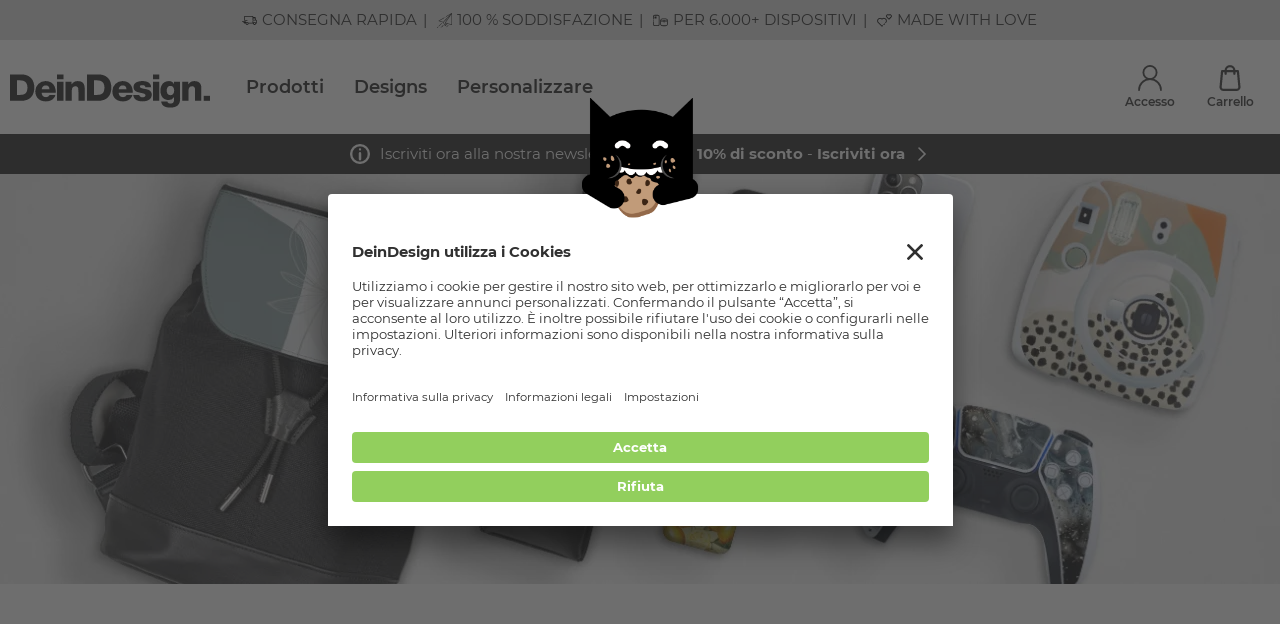

--- FILE ---
content_type: text/html; charset=UTF-8
request_url: https://www.deindesign.it/it/mondi-di-prodotti
body_size: 81809
content:
<!doctype html>
<html lang="it">
    <head>
        <meta charset="utf-8">

        <link rel="apple-touch-icon" sizes="180x180" href="/assets/apple-touch-icon.png">
        <link rel="icon" type="image/png" sizes="32x32" href="/assets/favicon-32x32.png">
        <link rel="icon" type="image/png" sizes="16x16" href="/assets/favicon-16x16.png">
        <link rel="manifest" href="/assets/site.webmanifest">
        <meta name="msapplication-TileColor" content="#da532c">
        <meta name="theme-color" content="#ffffff">

        <meta data-react-helmet="true" name="viewport" content="width=device-width, initial-scale=1.0, maximum-scale=1.0, user-scalable=no"/><meta data-react-helmet="true" name="theme-color" content="#ffffff"/><meta data-react-helmet="true" property="og:title" content="Mondi di Prodotti - DeinDesign"/><meta data-react-helmet="true" name="description" content="Personalizzate le custodie per cellulari e molto altro. Con design di tendenza o creati con le vostre foto. Consegna rapida ✓ 100% di soddisfazione ✓"/><meta data-react-helmet="true" property="og:description" content="Personalizzate le custodie per cellulari e molto altro. Con design di tendenza o creati con le vostre foto. Consegna rapida ✓ 100% di soddisfazione ✓"/><meta data-react-helmet="true" property="og:url" content="https://www.deindesign.it/it/mondi-di-prodotti"/><meta data-react-helmet="true" property="og:type" content="website"/><meta data-react-helmet="true" property="og:image" content="https://res.cloudinary.com/dlwdq84ig/image/upload/v1695658104/ev90hq2lnjzya1gn24qp.jpg"/><meta data-react-helmet="true" name="robots" content="index,follow"/><meta data-react-helmet="true" name="google-site-verification" content="WzQhkvyhit38cMXR6HIKf8uqaWElomHFPbzmKa40gis"/>
<link data-react-helmet="true" rel="alternate" href="https://www.deindesign.de/de/produktwelten" hrefLang="x-default"/><link data-react-helmet="true" rel="alternate" href="https://www.deindesign.de/de/produktwelten" hrefLang="de-DE"/><link data-react-helmet="true" rel="alternate" href="https://www.deindesign.at/de/produktwelten" hrefLang="de-AT"/><link data-react-helmet="true" rel="alternate" href="https://www.deindesign.ch/de/produktwelten" hrefLang="de-CH"/><link data-react-helmet="true" rel="alternate" href="https://www.deindesign.ch/fr/univers-de-produits" hrefLang="fr-CH"/><link data-react-helmet="true" rel="alternate" href="https://www.deindesign.fr/fr/univers-de-produits" hrefLang="fr-FR"/><link data-react-helmet="true" rel="alternate" href="https://www.deindesign.it/it/mondi-di-prodotti" hrefLang="it-IT"/><link data-react-helmet="true" rel="alternate" href="https://www.deindesign.nl/nl/productwerelden" hrefLang="nl-NL"/><link data-react-helmet="true" rel="alternate" href="https://www.deindesign.be/nl/productwerelden" hrefLang="nl-BE"/><link data-react-helmet="true" rel="alternate" href="https://www.deindesign.be/fr/univers-de-produits" hrefLang="fr-BE"/><link data-react-helmet="true" rel="canonical" href="https://www.deindesign.it/it/mondi-di-prodotti"/>
<script data-react-helmet="true" type="text/javascript">
                        if (window.dataLayer) {
                            window.dataLayer.push.apply(window.dataLayer, []);
                        } else {
                            window.dataLayer = [];
                        }
                    </script><script data-react-helmet="true" src="https://assets.adobedtm.com/d607b02754c3/9e7e31a0444b/launch-f0112942a42b.min.js" async="true"></script>



                                                <link rel="stylesheet" href="/assets/css/vendors~main.8b0059ee.css"></link>
                <link rel="stylesheet" href="/assets/css/main.8b0059ee.css"></link>
                    
                    
                    
        <title data-react-helmet="true">Mondi di Prodotti - DeinDesign</title>
    </head>
    <body>
    
    <div id="app"><script type="application/ld+json">{"@context":"https://schema.org","@type":"WebSite","url":"https://www.deindesign.it","potentialAction":[{"@type":"SearchAction","target":{"@type":"EntryPoint","urlTemplate":"https://www.deindesign.it/it/q/{phrase}"},"query-input":"required name=phrase"}],"sameAs":["https://www.facebook.com/Deindesign"]}</script><script type="application/ld+json">{"@context":"https://schema.org","@type":"WebPage","mainContentOfPage":{"@type":"WebPageElement","cssSelector":".c-page-body"}}</script><script type="application/ld+json">{"@context":"https://schema.org","@type":"Organization","url":"https://www.deindesign.it","logo":"https://res.cloudinary.com/dlwdq84ig/image/upload/v1610380901/y8jkk6zpyacshonzjsvl.svg","legalName":"DeinDesign GmbH","address":{"@type":"PostalAddress","streetAddress":"Otto-Meffert-Straße 3","postalCode":"55543","addressLocality":"Bad Kreuznach","addressRegion":"Rheinland-Pfalz","addressCountry":"DE"}}</script><div style="position:relative;overflow:hidden;width:100vw;height:100vh"><div id="scroll-container" class="scroll-container" style="position:absolute;top:0;left:0;right:0;bottom:0;-webkit-overflow-scrolling:touch;margin-right:0;margin-bottom:0;overflow-y:scroll;margin-left:0"><div><div class="s-node s-node--landingpage "><header class="c-page-head o-wrapper"><div class="o-grid  o-region "><div class="o-cell o-cell--12  "><div class="o-grid   "><div class="o-cell o-cell--12  "><div class="e-tastic e-tastic__deindesign/usp-service-bar " id="67247758-03fe-44f8-856b-0fa4d8750d6f"><div class="responsive-full-page-width-wrapper--mobile responsive-full-page-width-wrapper--tablet responsive-full-page-width-wrapper--desktop responsive-full-page-width-wrapper--background-none"><div class=""><div class="usp-service-bar usp-service-bar--usp-bar"><div class="usp-service-bar__scroll"><a class="usp-service-bar-item usp-service-bar-item--clickable usp-service-bar-item--usp-bar"><div class="usp-service-bar-item__icon icon icon--lieferung"><svg viewBox="0 0 59.4 59.4" width="1em" height="1em"><path d="M20.1 47.33a5.943 5.943 0 01-4.18-1.92 5.936 5.936 0 01-1.57-3.61H10.5c-1.33 0-2.41-1.08-2.41-2.41v-1.15H6.05c-.41 0-.79-.16-1.08-.45-.29-.29-.45-.67-.45-1.08 0-.84.69-1.52 1.52-1.52h8.02a1.52 1.52 0 110 3.04h-2.93v.51h3.69a5.94 5.94 0 013.52-3.23c.63-.22 1.28-.33 1.94-.33 2.35 0 4.52 1.42 5.47 3.56h16.16v-5.6a1.52 1.52 0 113.04 0v4.33c.7-.9 1.66-1.58 2.76-1.97.63-.22 1.28-.33 1.94-.33 2.35 0 4.52 1.42 5.47 3.56h1.02v-2.98l-.11-4.45c-.02-.83-.49-1.57-1.17-1.84-.24-.1-.5-.15-.76-.15h-9.16v.26a1.52 1.52 0 11-3.04 0v-14.5H11.13v14.5a1.52 1.52 0 11-3.04 0V14.48c0-1.33 1.08-2.41 2.42-2.41h32.04c1.33 0 2.41 1.08 2.41 2.41v1.15h5.6c2.31 0 4.19 1.88 4.19 4.19v.89c0 .45-.21.88-.55 1.17l1.14 4.58c2.28.56 3.86 2.56 3.86 4.93v8.9c0 .84-.68 1.52-1.52 1.52h-2.05a6.143 6.143 0 01-1.27 3.28 5.721 5.721 0 01-3.22 2.07c-.48.11-.98.17-1.46.17-1.42 0-2.74-.47-3.82-1.37a5.955 5.955 0 01-2.15-4.16H26.26c-.25 3.14-2.81 5.52-5.96 5.52l-.2.01zm29.56-9.08c-1.61 0-2.93 1.31-2.93 2.93 0 1.61 1.31 2.93 2.93 2.93a2.94 2.94 0 002.93-2.93c0-1.61-1.31-2.93-2.93-2.93zm-29.37 0c-1.61 0-2.93 1.31-2.93 2.93 0 1.61 1.31 2.93 2.93 2.93a2.94 2.94 0 002.93-2.93c0-1.61-1.31-2.93-2.93-2.93zm31.87-11.94l-1.02-4.08h-6.19v4.08h7.21zm-.66-7.13c-.21-.32-.55-.51-.95-.51h-5.59v.51h6.54z"></path><path d="M1.72 34.56a1.52 1.52 0 110-3.04h11.56a1.52 1.52 0 110 3.04H1.72zM13.3 31.09a1.52 1.52 0 110-3.04h6.76a1.52 1.52 0 110 3.04H13.3z"></path></svg></div><div class="markdown usp-service-bar-item__text"><p>Consegna rapida</p></div></a><a class="usp-service-bar-item usp-service-bar-item--clickable usp-service-bar-item--usp-bar"><div class="usp-service-bar-item__icon icon icon--support"><svg width="1em" height="1em" viewBox="0 0 16.75 16.749"><g data-name="Gruppe 1049"><g data-name="Gruppe 1048"><path data-name="Pfad 330" d="M16.586.043a.327.327 0 00-.329 0l-6 3.545a.327.327 0 10.333.563l4.3-2.544-8.006 8.316L2.9 8.7l5.2-3.075a.327.327 0 00-.332-.559l-5.84 3.452a.327.327 0 00.071.594l4.759 1.456 2.1 3.821.007.01a.326.326 0 00.509.066l2.414-2.359 4.54 1.394a.327.327 0 00.423-.313V.327a.327.327 0 00-.165-.284zM8.875 10.77a.327.327 0 00-.058.186v2l-1.434-2.609 6.344-6.582zm.6 2.685V11.4l1.6.49zm6.625-.714l-6.432-1.966 6.428-9.28z" fill="currentColor"></path></g></g><g data-name="Gruppe 1051"><g data-name="Gruppe 1050"><path data-name="Pfad 331" d="M5.38 11.371a.327.327 0 00-.463 0l-3.049 3.056a.327.327 0 00.463.463l3.054-3.054a.327.327 0 00-.005-.465z" fill="currentColor"></path></g></g><g data-name="Gruppe 1053"><g data-name="Gruppe 1052"><path data-name="Pfad 332" d="M1.311 15.442a.327.327 0 00-.463 0l-.752.752a.327.327 0 10.463.463l.752-.753a.327.327 0 000-.462z" fill="currentColor"></path></g></g><g data-name="Gruppe 1055"><g data-name="Gruppe 1054"><path data-name="Pfad 333" d="M4.667 16.172a.327.327 0 10.1.231.329.329 0 00-.1-.231z" fill="currentColor"></path></g></g><g data-name="Gruppe 1057"><g data-name="Gruppe 1056"><path data-name="Pfad 334" d="M7.101 13.736a.327.327 0 00-.463 0L5.02 15.354a.327.327 0 00.463.463l1.618-1.618a.327.327 0 000-.463z" fill="currentColor"></path></g></g><g data-name="Gruppe 1059"><g data-name="Gruppe 1058"><path data-name="Pfad 335" d="M12.684 13.614a.327.327 0 00-.463 0l-1.622 1.622a.327.327 0 10.463.463l1.622-1.622a.327.327 0 000-.463z" fill="currentColor"></path></g></g><g data-name="Gruppe 1061"><g data-name="Gruppe 1060"><path data-name="Pfad 336" d="M9.274 4.459a.327.327 0 10.1.232.33.33 0 00-.1-.232z" fill="currentColor"></path></g></g></svg></div><div class="markdown usp-service-bar-item__text"><p>100 % Soddisfazione</p></div></a><a class="usp-service-bar-item usp-service-bar-item--clickable usp-service-bar-item--usp-bar"><div class="usp-service-bar-item__icon icon icon--geräte"><svg viewBox="0 0 59.4 59.4" width="1em" height="1em"><path d="M19.81 7.42H6.45C3.17 7.42.5 10.09.5 13.37v8.99c0 .85.7 1.55 1.55 1.55s1.55-.7 1.55-1.55v-8.99c0-1.57 1.28-2.85 2.85-2.85h13.36c1.57 0 2.85 1.28 2.85 2.85v32.45c0 1.57-1.28 2.85-2.85 2.85H6.45c-1.57 0-2.85-1.28-2.85-2.85V34.47c0-.85-.7-1.55-1.55-1.55S.5 33.62.5 34.47v11.36c0 3.28 2.67 5.95 5.95 5.95h13.36c3.28 0 5.95-2.67 5.95-5.95V13.38c0-3.29-2.67-5.96-5.95-5.96z"></path><path d="M2.05 31.16c.85 0 1.55-.7 1.55-1.55v-2.54c0-.85-.7-1.55-1.55-1.55S.5 26.22.5 27.07v2.54c0 .85.69 1.55 1.55 1.55zM12.22 21.98c1.01 0 1.82-.82 1.82-1.82v-4.48c0-1.01-.82-1.82-1.82-1.82H7.73c-1.01 0-1.82.82-1.82 1.82v4.48c0 1.01.82 1.82 1.82 1.82h4.49z"></path><g><path d="M50.08 21.71H37.45c-4.86 0-8.82 3.96-8.82 8.82v12.63c0 4.86 3.96 8.82 8.82 8.82h12.63c4.86 0 8.82-3.96 8.82-8.82V30.53c0-4.87-3.96-8.82-8.82-8.82zm-12.63 3h12.63c3.06 0 5.57 2.37 5.8 5.37h-7.79a3.223 3.223 0 00-2.91-1.85h-2.82c-1.28 0-2.39.76-2.91 1.85h-7.79c.22-3 2.73-5.37 5.79-5.37zm12.63 24.27H37.45c-3.21 0-5.82-2.61-5.82-5.82v-9.6h8.28c.59.69 1.46 1.14 2.45 1.14h2.82c.98 0 1.85-.45 2.45-1.14h8.28v9.6c-.01 3.21-2.62 5.82-5.83 5.82z"></path><path d="M43.77 37.01c-.82 0-1.49.67-1.49 1.49s.67 1.49 1.49 1.49 1.49-.67 1.49-1.49-.67-1.49-1.49-1.49z"></path></g></svg></div><div class="markdown usp-service-bar-item__text"><p>Per 6.000+ dispositivi</p></div></a><a class="usp-service-bar-item usp-service-bar-item--clickable usp-service-bar-item--usp-bar"><div class="usp-service-bar-item__icon icon icon--love"><svg viewBox="0 0 59.4 59.4" width="1em" height="1em"><path d="M217.98 73c-.38 0-.77-.15-1.06-.44l-11.75-11.75c-4.65-4.65-3.6-10.58-.15-14.02 1.8-1.8 4.13-2.86 6.54-2.97 2.3-.1 4.5.64 6.43 2.18 4.46-3.54 9.77-2.39 12.96.79 3.45 3.45 4.5 9.37-.15 14.02-.59.59-1.54.59-2.12 0s-.59-1.54 0-2.12c1.56-1.56 2.33-3.36 2.25-5.23-.08-1.66-.82-3.28-2.09-4.55-2.4-2.4-6.35-3.28-9.78.15-.59.59-1.54.59-2.12 0-1.56-1.56-3.35-2.33-5.23-2.25-1.66.08-3.28.82-4.55 2.09s-2.02 2.89-2.09 4.55c-.09 1.86.69 3.67 2.25 5.23l10.69 10.69.98-.98c.59-.59 1.54-.59 2.12 0s.59 1.54 0 2.12l-2.04 2.04c-.32.3-.7.45-1.09.45zM240.73 49.6c-.38 0-.77-.15-1.06-.44l-6.55-6.55c-2.9-2.9-2.24-6.6-.08-8.76 1.9-1.9 5-2.64 7.7-.8 2.69-1.84 5.8-1.1 7.7.8 2.16 2.16 2.82 5.85-.08 8.76l-6.55 6.55c-.32.3-.7.44-1.08.44zm-3.37-14.59c-.85 0-1.63.39-2.21.97-1.1 1.1-1.5 2.93.08 4.51l5.49 5.49 5.49-5.49c.74-.74 1.1-1.55 1.06-2.41-.03-.75-.39-1.52-.97-2.1-1.1-1.1-2.93-1.5-4.51.08-.59.59-1.54.59-2.12 0-.75-.75-1.55-1.05-2.31-1.05z"></path><path d="M223.77 67.57c-.39 0-.78-.15-1.08-.45a1.5 1.5 0 01.03-2.12l2.7-2.63a1.5 1.5 0 012.09 2.15l-2.7 2.63c-.29.27-.66.42-1.04.42zM19.78 54.55c-.47 0-.93-.18-1.29-.53L4.26 39.77c-5.64-5.64-4.36-12.82-.18-17 2.19-2.19 5-3.47 7.92-3.6 2.78-.12 5.45.78 7.79 2.64 5.41-4.29 11.85-2.9 15.71.96 4.18 4.18 5.46 11.36-.18 17a1.817 1.817 0 11-2.57-2.57c1.89-1.89 2.83-4.08 2.72-6.34-.09-2.02-.99-3.98-2.54-5.52-2.9-2.91-7.7-3.97-11.86.18-.71.71-1.86.71-2.57 0-1.89-1.89-4.06-2.83-6.34-2.72-2.01.09-3.97.99-5.52 2.54s-2.45 3.5-2.54 5.52c-.1 2.27.84 4.46 2.73 6.34l12.96 12.96 1.19-1.19a1.817 1.817 0 112.57 2.57l-2.47 2.47c-.37.36-.83.54-1.3.54zM47.35 26.19c-.47 0-.93-.18-1.29-.53l-7.94-7.94c-3.52-3.52-2.71-8-.1-10.61 2.3-2.3 6.06-3.2 9.33-.97 3.26-2.23 7.03-1.33 9.33.97 2.61 2.61 3.41 7.1-.1 10.61l-7.94 7.94c-.36.36-.83.53-1.29.53zM43.27 8.5c-1.03 0-1.98.47-2.68 1.18-1.34 1.34-1.82 3.55.1 5.47l6.65 6.65L54 15.15c.9-.9 1.33-1.88 1.28-2.93-.04-.91-.47-1.84-1.18-2.55-1.34-1.34-3.55-1.82-5.47.1-.71.71-1.86.71-2.57 0-.9-.9-1.88-1.27-2.79-1.27z"></path><path d="M26.8 47.97c-.47 0-.95-.18-1.3-.55-.7-.72-.68-1.87.03-2.57l3.28-3.19c.72-.7 1.87-.68 2.57.03.7.72.68 1.87-.03 2.57l-3.28 3.19c-.36.34-.82.52-1.27.52z"></path></svg></div><div class="markdown usp-service-bar-item__text"><p>Made with Love</p></div></a></div></div></div></div></div><div class="e-tastic e-tastic__deindesign/header-v1 " id="4b9f8eab-6cef-43b2-a3d8-770acf658b48"><div class="" style="width:100vw;position:relative;left:50%;right:50%;margin-left:-50vw;margin-right:-50vw"><header class="header"><div class="header__container"><div class="header__content"><button class="header__button header__menu-button" title="Menu"><svg width="1em" height="1em" viewBox="0 0 23 21" class="header__button-icon"><g fill="none" stroke="currentColor" stroke-linecap="round" stroke-width="3"><path d="M1.5 1.5h20M1.5 10.5h20M1.5 19.5h20"></path></g></svg></button><a path="/it/" class="header__logo-link" title="DeinDesign Logo" href="/it/"><img src="https://res.cloudinary.com/dlwdq84ig/image/upload/v1610380901/y8jkk6zpyacshonzjsvl.svg" alt="DeinDesign Logo" class="header__logo" width="192" height="31"/></a><script type="application/ld+json">{"@context":"https://schema.org","@graph":[{"@type":"SiteNavigationElement","@id":"#header-navigation","name":"Prodotti","url":"https://www.deindesign.it/it/mondi-di-prodotti"},{"@type":"SiteNavigationElement","@id":"#header-navigation","name":"Mondi di prodotti","url":"https://www.deindesign.it/it/mondi-di-prodotti"},{"@type":"SiteNavigationElement","@id":"#header-navigation","name":"Cover &amp; collane ","url":"https://www.deindesign.it/it/mondi-di-prodotti/cover-cinturini-tracolla.html"},{"@type":"SiteNavigationElement","@id":"#header-navigation","name":"Cover per laptop &amp; tablet ","url":"https://www.deindesign.it/it/mondi-di-prodotti/cover-per-tablet-laptop.html"},{"@type":"SiteNavigationElement","@id":"#header-navigation","name":"Accessori","url":"https://www.deindesign.it/it/mondi-di-prodotti/accessori.html"},{"@type":"SiteNavigationElement","@id":"#header-navigation","name":"Apple Accessori","url":"https://www.deindesign.it/it/cover-per-airpods.html"},{"@type":"SiteNavigationElement","@id":"#header-navigation","name":"Pellicole &amp; sticker","url":"https://www.deindesign.it/it/mondi-di-prodotti/pellicole-e-sticker.html"},{"@type":"SiteNavigationElement","@id":"#header-navigation","name":"Preferiti cover per cellulare","url":"https://www.deindesign.it/it/temi/personalizzare/custodie-e-cover"},{"@type":"SiteNavigationElement","@id":"#header-navigation","name":"Cover in silicone","url":"https://www.deindesign.it/it/pagine-dettagli-prodotto/cover-silicone-trasparente-ct03-detail"},{"@type":"SiteNavigationElement","@id":"#header-navigation","name":"Cover Premium","url":"https://www.deindesign.it/it/pagine-dettagli-prodotto/cover-premium-opaco-a02-detail"},{"@type":"SiteNavigationElement","@id":"#header-navigation","name":"Custodia a portafoglio Premium","url":"https://www.deindesign.it/it/pagine-dettagli-prodotto/custodia-a-portafoglio-premium-nero-ls13-detail"},{"@type":"SiteNavigationElement","@id":"#header-navigation","name":"Organic Case","url":"https://www.deindesign.it/it/pagine-dettagli-prodotto/organiccase-nero-pla01-detail"},{"@type":"SiteNavigationElement","@id":"#header-navigation","name":"Cover da appendere ","url":"https://www.deindesign.it/it/pagine-dettagli-prodotto/cover-da-appendere-con-cordino"},{"@type":"SiteNavigationElement","@id":"#header-navigation","name":"CoverGreen","url":"https://www.deindesign.it/it/pagine-dettagli-prodotto/covergreen-bianco-gc01-detail"},{"@type":"SiteNavigationElement","@id":"#header-navigation","name":"Cover rinforzata","url":"https://www.deindesign.it/it/pagine-dettagli-prodotto/cover-rinforzata-opaco-at001-detail"},{"@type":"SiteNavigationElement","@id":"#header-navigation","name":"Cover Gallery","url":"https://www.deindesign.it/it/pagine-dettagli-prodotto/gallery-cover-nero-gac01-detail"},{"@type":"SiteNavigationElement","@id":"#header-navigation","name":"Prodotti più richiesti","url":"https://www.deindesign.it/it/mondi-di-prodotti"},{"@type":"SiteNavigationElement","@id":"#header-navigation","name":"Zaino small","url":"https://www.deindesign.it/it/pagine-dettagli-prodotto/zaino-small-nero-ls17-detail"},{"@type":"SiteNavigationElement","@id":"#header-navigation","name":"Portachiavi","url":"https://www.deindesign.it/it/pagine-dettagli-prodotto/portachiavi-forma-di-cuore-ls12-detail"},{"@type":"SiteNavigationElement","@id":"#header-navigation","name":"Custodia per AirPods","url":"https://www.deindesign.it/it/pagine-dettagli-prodotto/custodia-apple-airpods-nero-mc02-detail"},{"@type":"SiteNavigationElement","@id":"#header-navigation","name":"Pellicole per laptop","url":"https://www.deindesign.it/it/pagine-dettagli-prodotto/design-skins"},{"@type":"SiteNavigationElement","@id":"#header-navigation","name":"PopSockets PopGrip","url":"https://www.deindesign.it/it/pagine-dettagli-prodotto/popgrip-magsafe-ps04-detail"},{"@type":"SiteNavigationElement","@id":"#header-navigation","name":"Manicotto per tablet","url":"https://www.deindesign.it/it/pagine-dettagli-prodotto/manicotto-per-tablet-nero-st02-detail"},{"@type":"SiteNavigationElement","@id":"#header-navigation","name":"Pellicole per console","url":"https://www.deindesign.it/it/pagine-dettagli-prodotto/design-skins"},{"@type":"SiteNavigationElement","@id":"#header-navigation","name":"Pellicole per Bimby","url":"https://www.deindesign.it/it/pagine-dettagli-prodotto/design-skins"},{"@type":"SiteNavigationElement","@id":"#header-navigation","name":"Preferiti Smartphones","url":"https://www.deindesign.it/it/temi/personalizzare/custodie-e-cover"},{"@type":"SiteNavigationElement","@id":"#header-navigation","name":"Apple iPhone 11","url":"https://www.deindesign.it/it/cover-per-cellulari/apple-iphone-11.html"},{"@type":"SiteNavigationElement","@id":"#header-navigation","name":"Apple iPhone 12 Pro","url":"https://www.deindesign.it/it/cover-per-cellulari/apple-iphone-12-pro.html"},{"@type":"SiteNavigationElement","@id":"#header-navigation","name":"Samsung Galaxy S20 FE","url":"https://www.deindesign.it/it/cover-per-cellulari/samsung-galaxy-s20-fe.html"},{"@type":"SiteNavigationElement","@id":"#header-navigation","name":"Samsung Galaxy S21 5G","url":"https://www.deindesign.it/it/cover-per-cellulari/samsung-galaxy-s21-5g.html"},{"@type":"SiteNavigationElement","@id":"#header-navigation","name":"Samsung Galaxy A51","url":"https://www.deindesign.it/it/cover-per-cellulari/samsung-galaxy-a51.html"},{"@type":"SiteNavigationElement","@id":"#header-navigation","name":"Samsung Galaxy A71","url":"https://www.deindesign.it/it/cover-per-cellulari/samsung-galaxy-a71.html"},{"@type":"SiteNavigationElement","@id":"#header-navigation","name":"Huawei P40 Lite","url":"https://www.deindesign.it/it/cover-per-cellulari/huawei-p40-lite.html"},{"@type":"SiteNavigationElement","@id":"#header-navigation","name":"Huawei P30 Lite","url":"https://www.deindesign.it/it/cover-per-cellulari/huawei-p30.html"},{"@type":"SiteNavigationElement","@id":"#header-navigation","name":"Google Pixel 10","url":"https://www.deindesign.it/it/cover-per-cellulari/google-pixel-10.html"},{"@type":"SiteNavigationElement","@id":"#header-navigation","name":"Dispositivi popolari","url":"https://www.deindesign.it/it/mondi-di-prodotti"},{"@type":"SiteNavigationElement","@id":"#header-navigation","name":"Samsung Galaxy Tab S6 lite","url":"https://www.deindesign.it/it/cover-per-tablet/samsung-galaxy-tab-s6-lite.html"},{"@type":"SiteNavigationElement","@id":"#header-navigation","name":"Apple iPad 8 (2020)","url":"https://www.deindesign.it/it/cover-per-tablet/apple-ipad-8-2020.html"},{"@type":"SiteNavigationElement","@id":"#header-navigation","name":"Apple iPad Air 2020 10.9","url":"https://www.deindesign.it/it/cover-per-tablet/apple-ipad-air-2020-109.html"},{"@type":"SiteNavigationElement","@id":"#header-navigation","name":"Apple MacBook Pro 13&apos;&apos; (2020)","url":"https://www.deindesign.it/it/cover-per-laptop/apple-macbook-pro-13-2020.html"},{"@type":"SiteNavigationElement","@id":"#header-navigation","name":"Xbox Series X Controller","url":"https://www.deindesign.it/it/pellicole-per-console/microsoft-xbox-series-x-controller.html"},{"@type":"SiteNavigationElement","@id":"#header-navigation","name":"Sony Playstation 4","url":"https://www.deindesign.it/it/pellicole-per-console/sony-playstation-4.html"},{"@type":"SiteNavigationElement","@id":"#header-navigation","name":"Sony Playstation 5 Controller","url":"https://www.deindesign.it/it/pellicole-per-console/sony-playstation-5.html"},{"@type":"SiteNavigationElement","@id":"#header-navigation","name":" Designs","url":"https://www.deindesign.it/it/mondi-di-design"},{"@type":"SiteNavigationElement","@id":"#header-navigation","name":"Mondi di design","url":"https://www.deindesign.it/it/mondi-di-design"},{"@type":"SiteNavigationElement","@id":"#header-navigation","name":"Nuovo &amp; di tendenza","url":"https://www.deindesign.it/it/mondi-di-design/nuovi--di-tendenza.html"},{"@type":"SiteNavigationElement","@id":"#header-navigation","name":"Calcio","url":"https://www.deindesign.it/it/mondi-di-design/calcio.html"},{"@type":"SiteNavigationElement","@id":"#header-navigation","name":"Favoriti Disney","url":"https://www.deindesign.it/it/mondi-di-design/disney.html"},{"@type":"SiteNavigationElement","@id":"#header-navigation","name":"Dark &amp; Cool","url":"https://www.deindesign.it/it/mondi-di-design/dark--cool.html"},{"@type":"SiteNavigationElement","@id":"#header-navigation","name":"Statements","url":"https://www.deindesign.it/it/mondi-di-design/motivi-con-dichiarazioni.html"},{"@type":"SiteNavigationElement","@id":"#header-navigation","name":"Marche più conosciute","url":"https://www.deindesign.it/it/mondi-di-design"},{"@type":"SiteNavigationElement","@id":"#header-navigation","name":"Disney","url":"https://www.deindesign.it/it/mondi-di-design/disney.html"},{"@type":"SiteNavigationElement","@id":"#header-navigation","name":"Star Wars","url":"https://www.deindesign.it/it/mondi-di-design/star-wars.html"},{"@type":"SiteNavigationElement","@id":"#header-navigation","name":"Naruto Shippuden","url":"https://www.deindesign.it/it/mondi-di-design/naruto-shippuden.html"},{"@type":"SiteNavigationElement","@id":"#header-navigation","name":"Peanuts","url":"https://www.deindesign.it/it/mondi-di-design/peanuts.html"},{"@type":"SiteNavigationElement","@id":"#header-navigation","name":"Hello Kitty","url":"https://www.deindesign.it/it/mondi-di-design/hello-kitty.html"},{"@type":"SiteNavigationElement","@id":"#header-navigation","name":"Stili più popolari","url":"https://www.deindesign.it/it/mondi-di-design"},{"@type":"SiteNavigationElement","@id":"#header-navigation","name":"Fotografia","url":"https://www.deindesign.it/it/mondi-di-design/fotografia.html"},{"@type":"SiteNavigationElement","@id":"#header-navigation","name":"Illustrazione","url":"https://www.deindesign.it/it/mondi-di-design/illustration.html"},{"@type":"SiteNavigationElement","@id":"#header-navigation","name":"Tipografia","url":"https://www.deindesign.it/it/mondi-di-design/tipografia.html"},{"@type":"SiteNavigationElement","@id":"#header-navigation","name":"Bianco nero","url":"https://www.deindesign.it/it/mondi-di-design/bianco-e-nero.html"},{"@type":"SiteNavigationElement","@id":"#header-navigation","name":"Fantasia","url":"https://www.deindesign.it/it/mondi-di-design/fantasia.html"},{"@type":"SiteNavigationElement","@id":"#header-navigation","name":"Tendenze popolari","url":"https://www.deindesign.it/it/mondi-di-design"},{"@type":"SiteNavigationElement","@id":"#header-navigation","name":"Spiaggia","url":"https://www.deindesign.it/it/mondi-di-design/spiaggia.html"},{"@type":"SiteNavigationElement","@id":"#header-navigation","name":"80s Retro","url":"https://www.deindesign.it/it/mondi-di-design/retro-anni-80.html"},{"@type":"SiteNavigationElement","@id":"#header-navigation","name":"Palme","url":"https://www.deindesign.it/it/mondi-di-design/palme.html"},{"@type":"SiteNavigationElement","@id":"#header-navigation","name":"Bradipi","url":"https://www.deindesign.it/it/mondi-di-design/bradipi.html"},{"@type":"SiteNavigationElement","@id":"#header-navigation","name":"Design d’inverno","url":"https://www.deindesign.it/it/mondi-di-design/inverno.html"},{"@type":"SiteNavigationElement","@id":"#header-navigation","name":"Personalizzare","url":"https://www.deindesign.it/it/temi/personalizzare"}]}</script><ul class="desktop-navigation"><li class="desktop-navigation__item"><a title="Prodotti" class="desktop-navigation__item-link" path="" href="/it/mondi-di-prodotti">Prodotti</a></li><li class="desktop-navigation__item"><a title=" Designs" class="desktop-navigation__item-link" path="" href="/it/mondi-di-design"> Designs</a></li><li class="desktop-navigation__item"><a title="Personalizzare" class="desktop-navigation__item-link" path="" href="/it/temi/personalizzare">Personalizzare</a></li></ul></div><div class="header-widgets"><a class="header-widget header-widgets__account header-widget--is-route" title="Accesso" path="" href="/it/account"><div class="header-widget__icon-container"><svg width="1em" height="1em" viewBox="0 0 26.129 28.585" class="header-widget__icon"><g data-name="Gruppe 1377" transform="translate(-54.484 -129.024)" fill="none" stroke="currentColor" stroke-linecap="round" stroke-width="2"><circle data-name="Ellipse 116" cx="7.26" cy="7.26" r="7.26" transform="translate(60.288 130.024)"></circle><path data-name="Pfad 436" d="M55.484 156.609a12.064 12.064 0 1124.129 0"></path></g></svg></div><div class="header-widget__label">Accesso</div></a><a class="header-widget header-widgets__basket header-widget--is-route" title="Carrello" path="" href="/it/checkout/cart"><div class="header-widget__icon-container"><svg width="1em" height="1em" viewBox="0 0 18.999 23.484" class="header-widget__icon"><g fill="none" stroke="currentColor" stroke-linecap="round" stroke-linejoin="round" stroke-width="2"><path data-name="Pfad 437" d="M5.557 7.973V4.944a3.945 3.945 0 017.889 0v3.029"></path><path data-name="Pfad 438" d="M2.376 5.493L1.014 19.717a2.526 2.526 0 002.515 2.768h11.942a2.526 2.526 0 002.515-2.768L16.624 5.493z"></path></g></svg></div><div class="header-widget__label">Carrello</div></a></div></div></header></div></div><div class="e-tastic e-tastic__deindesign/notification-banner-v1 " id="38e1fac7-afbd-4f16-85cd-19be9331039d"><div class="responsive-full-page-width-wrapper--mobile responsive-full-page-width-wrapper--tablet responsive-full-page-width-wrapper--desktop responsive-full-page-width-wrapper--background-none"><div class=""><div class="notification-banner"><div class="notification-banner__container"><a title="" class="notification-banner__reference" path="" href="/it/newsletter"><div class="notification-banner__content"><div class="notification-banner__icon-container"><div class="notification-banner__icon icon icon--icon"><svg viewBox="0 0 13 13" width="1em" height="1em"><g data-name="Gruppe 17442" fill="none" stroke="currentColor" stroke-width="1.5"><g data-name="Ellipse 231"><circle cx="6.5" cy="6.5" r="6.5" stroke="none"></circle><circle cx="6.5" cy="6.5" r="5.75"></circle></g><path data-name="Pfad 7682" d="M6.5 3.5h0" stroke-linecap="round"></path><path data-name="Pfad 7683" d="M6.5 5.98v3.99" stroke-linecap="round"></path></g></svg></div></div><div class="markdown notification-banner__text-container"><p>Iscriviti ora alla nostra newsletter &amp; ricevi il <strong>10% di sconto</strong> - <strong>Iscriviti ora</strong></p></div></div><div class="notification-banner__icon-arrow-container"><div class="notification-banner__icon-arrow icon icon--arrowRight"><svg viewBox="0 0 8.121 14.121" width="1em" height="1em"><path d="M1.065 13.062l6-6-6-6" fill="none" stroke="currentColor" stroke-linecap="round" stroke-width="1.5"></path></svg></div></div></a></div></div></div></div></div><div class="e-tastic e-tastic__deindesign/alerts " id="0cf6cc0a-c943-4b59-95f8-5ea86a3cdc10"></div></div></div></div></div></header><main class="c-page-body"><div class="c-page-wrapper o-wrapper"><div class="o-grid  o-region "><div class="o-cell o-cell--12  "><div class="o-grid   "><div class="o-cell o-cell--12  "><div class="e-tastic e-tastic__deindesign/listing-hero " id="6e9db745-88ce-4be1-8a99-ba5d7ac27ead"><div class="motive-header motive-header--no-device-wizard"><div class="responsive-full-page-width-wrapper--mobile responsive-full-page-width-wrapper--tablet responsive-full-page-width-wrapper--desktop responsive-full-page-width-wrapper--background-none"><div class=""><div class="motive-header__banner"><img loading="lazy" class="motive-header__banner-image" width="512" alt="Mondi di prodotti" src="https://res.cloudinary.com/dlwdq84ig/image/upload/c_fill,f_auto,g_center,q_auto,w_512/ev90hq2lnjzya1gn24qp" srcSet="https://res.cloudinary.com/dlwdq84ig/image/upload/c_fill,f_auto,g_center,q_auto,w_512/ev90hq2lnjzya1gn24qp 1x, https://res.cloudinary.com/dlwdq84ig/image/upload/c_fill,f_auto,g_center,q_auto,w_1024/ev90hq2lnjzya1gn24qp 2x"/></div></div></div><div class="motive-header__info"><div class="motive-header__content"><h1 class="motive-header__headline"></h1><div class="motive-header__description"></div></div></div></div></div></div></div></div><div class="o-cell o-cell--12  "><div class="o-grid   "><div class="o-cell o-cell--12  "><div class="e-tastic e-tastic__deindesign/product-world-listing " id="c090c0f4-77ce-45e0-9e61-4ffe9b66b8aa"><div class="product-world-listing"><div class="responsive-full-page-width-wrapper--mobile responsive-full-page-width-wrapper--tablet responsive-full-page-width-wrapper--background-none"><div class=""><div class="cluster-bubbles product-world-listing__bubbles"><div class="cluster-bubbles__slider" cypress-data="clusterbubblesslider"><a cypress-data="clusterbubblesitem" title="" href="#phone-cases-phone-straps" class="cluster-bubble"><div class="cluster-bubble__icon-container"><div class="cluster-bubble__icon icon icon--phonecasesphonestrapsCluster" alt="Cover &amp; collane"><svg viewBox="9.74 9.36 10.52 11.44" width="1em" height="1em"><g fill="currentColor"><path class="phone-cases-phone-straps_svg__st4" d="M14.11 10.15h-.16c-.22 0-.4.17-.4.4v.95c0 .22.18.4.4.4h.16c.22 0 .39-.18.39-.4v-.95c0-.22-.17-.4-.39-.4zm.09 1.35c0 .05-.04.1-.09.1h-.16a.1.1 0 01-.1-.1v-.95c0-.06.04-.1.1-.1h.16c.05 0 .09.04.09.1v.95z"></path><path class="phone-cases-phone-straps_svg__st4" d="M19.71 10.27h-2.57v-.36c0-.31-.25-.55-.55-.55h-3.26c-.3 0-.55.24-.55.55v3.01c-.12-.22-.28-.42-.48-.57-.4-.28-.91-.32-1.51-.1-.58.2-.92.53-1.02.98-.14.63.26 1.36.64 1.88v.01c.11.15.22.28.31.39.16.18.28.3.3.32.02.02.04.03.06.03.05.01.1 0 .13-.03.05-.06.05-.14 0-.19 0 0-.06-.06-.15-.16v-.01c-.09-.1-.21-.24-.34-.4-.06-.08-.13-.18-.2-.28v-.01c-.31-.45-.58-1.02-.47-1.5.07-.34.35-.6.83-.78.51-.18.94-.16 1.26.08.34.24.53.66.64 1.09v.97c-.01-.07-.01-.13-.02-.22-.02-.1-.04-.2-.07-.31-.03-.11-.05-.22-.09-.34-.14-.43-.35-.85-.68-1.07-.26-.16-.57-.17-.92-.03-.34.15-.55.39-.62.7-.1.39.05.83.25 1.23.06.1.1.19.17.28.07.13.14.25.22.35v.01c.17.24.31.39.33.41.01.02.04.04.07.05h.03c.03 0 .07-.01.09-.04a.14.14 0 00.02-.19s-.11-.13-.26-.32c-.05-.09-.13-.19-.19-.3-.06-.07-.1-.15-.15-.23-.05-.09-.1-.17-.14-.26-.14-.31-.24-.65-.18-.93.06-.22.2-.39.47-.5.26-.12.48-.11.67.01.22.14.38.42.5.74.04.09.06.19.09.3.03.1.05.18.07.26.02.12.04.23.06.34.03.18.05.34.05.45 0 .08.07.13.14.13.04 0 .07-.02.09-.04v.28l-1.17.52-.25.11-.26.11-.13.05c-.05.02-.08.08-.08.13 0 .02 0 .04.01.06.02.03.05.06.09.07.01 0 .03.01.04.01s.03-.01.05-.02l.22-.1.24-.1.26-.11.98-.43v.28l-.09.04-.24.1-.44.19-.2.09-.07.03-.21.09-.29.13-.03.01c-.07.03-.1.11-.07.18.01.04.05.07.1.08.02.01.05.01.08-.01l.15-.08h.01l.31-.12.19-.08.29-.13.26-.1.22-.11.03-.01v.28l-.04.02h-.01l-.21.09-.3.14-.1.03-.06.03-.31.14-.37.16c-.07.03-.1.1-.06.18.02.04.04.07.09.08.03.01.06 0 .09-.01l.55-.24.31-.14.14-.05.28-.13v.47c0 .3.25.55.55.55h.7c.07.14.14.27.19.42.07.19.16.48.08.69-.01.02-.01.04-.02.07-.14.4-.74.64-1.11.42-.68-.42-.77-2.08-.77-2.1-.02-.08-.07-.12-.15-.12-.02 0-.03 0-.04.01-.06.02-.09.08-.09.13 0 .08.1 1.81.9 2.31.08.05.18.1.28.12.34.06.71-.05.96-.29a.99.99 0 00.32-.56c.01-.07.02-.14.02-.21 0-.23-.08-.47-.16-.68-.03-.07-.07-.14-.1-.21h.25v.01c.23.4.4.86.32 1.24-.03.09-.08.18-.13.26-.01.01-.02.03-.03.04-.19.26-.49.45-.81.54-.37.09-.81.12-1.14-.12-.8-.58-.79-2.27-.78-2.28 0-.08-.06-.14-.12-.15-.1 0-.15.06-.15.14-.01.07-.03 1.84.9 2.51.14.11.29.18.46.22.03 0 .06.01.09.01.42.07.95-.05 1.36-.31.08.1.16.21.25.29.17.16.34.27.54.38.27.15.61.17.89.09.3-.08.58-.26.81-.46.46-.4.65-.83.58-1.28a.902.902 0 00-.06-.22h2.14c.3 0 .55-.24.55-.55v-7.42c0-.3-.25-.55-.55-.55zm-6.38 7.31c-.04 0-.08-.01-.11-.03a.25.25 0 01-.14-.22V9.91c0-.14.12-.25.25-.25h3.26c.14 0 .25.11.25.25v.36h-.39c-.3 0-.55.25-.55.55v6.76h-2.57zm1.56.31l1.01-.01v.36c0 .31.25.55.55.55h.17c.06.12.11.23.13.35.05.4-.3.83-.7.88-.41.05-.72-.29-.98-.56.04-.09.08-.17.1-.26.02-.09.03-.18.03-.27 0-.37-.15-.72-.31-1.04zm1.98 2.2c-.27.25-.62.45-1 .43-.27-.02-.53-.14-.73-.31-.14-.11-.26-.24-.37-.38.06-.05.11-.1.15-.15.2.25.44.47.74.56.12.04.23.06.35.06.25 0 .5-.13.69-.32.23-.24.38-.57.32-.89-.02-.11-.05-.2-.1-.3h.35c.04.09.07.17.09.27.05.34-.11.69-.49 1.03zm3.09-1.85c0 .14-.11.25-.25.25h-3.26c-.03 0-.05-.01-.08-.02h-.02a.21.21 0 01-.13-.13v-.01a.292.292 0 01-.02-.09v-7.42c0-.14.11-.25.25-.25h3.26c.14 0 .25.11.25.25v7.42z"></path><path class="phone-cases-phone-straps_svg__st4" d="M17.23 11.05h-.15a.34.34 0 00-.24.09.37.37 0 00-.16.31v.96c0 .13.06.24.16.31.06.05.15.08.24.08h.15c.22 0 .4-.17.4-.39v-.96c0-.22-.18-.4-.4-.4zm.1 1.36c0 .05-.04.09-.1.09h-.15c-.06 0-.1-.04-.1-.09v-.96c0-.06.04-.1.1-.1h.15c.06 0 .1.04.1.1v.96z"></path></g><g fill="currentColor"><path class="phone-cases-phone-straps_svg__st4" d="M13.49 16.18v.48c0 .33.27.6.6.6.33 0 .59-.27.59-.6v-.48h-1.19zm.89.48c0 .16-.13.3-.29.3a.3.3 0 01-.3-.3v-.18h.59v.18zM15.42 16.18v.48a.592.592 0 00.59.6c.07 0 .13-.01.19-.04v-.33c-.05.04-.12.07-.19.07a.36.36 0 01-.11-.02.308.308 0 01-.18-.28v-.18h.48v-.3h-.78z"></path></g></svg></div></div><div class="cluster-bubble__label">Cover &amp; collane</div></a><a cypress-data="clusterbubblesitem" title="" href="#tablet-laptop-cases" class="cluster-bubble"><div class="cluster-bubble__icon-container"><div class="cluster-bubble__icon icon icon--tabletlaptopcasesCluster" alt="Cover per tablet &amp; laptop"><svg viewBox="9.05 9.88 10.75 8.53" width="1em" height="1em"><g fill="currentColor"><path class="tablet-laptop-cases_svg__st4" d="M19.26 16.74h-1.37v-.3h1.37c.13 0 .24-.11.24-.24v-5.78c0-.13-.11-.24-.24-.24h-4.11c-.13 0-.24.11-.24.24v2.07h-.3v-2.07c0-.3.24-.54.54-.54h4.11c.3 0 .54.24.54.54v5.78c0 .3-.24.54-.54.54z"></path><path class="tablet-laptop-cases_svg__st4" d="M15.6 11.71h-.06a.37.37 0 01-.37-.37v-.52c0-.2.16-.37.37-.37h.06c.2 0 .36.16.36.37v.52c0 .21-.16.37-.36.37zm-.07-.95c-.04 0-.06.03-.06.06v.52c0 .04.03.06.06.06h.06c.04 0 .06-.03.06-.06v-.52c0-.04-.03-.06-.06-.06h-.06zM18.99 17.83v.37s-.28.21-.42.21h-9.1c-.14 0-.42-.21-.42-.21v-.37c0-.05.08-.08.13-.08h3.88s0 .17.14.17h1.64c.14 0 .14-.17.14-.17h3.88c.05 0 .13.03.13.08zM17.78 17.55h-7.53c-.14 0-.25-.11-.25-.25v-4.71c0-.14.11-.25.25-.25h7.53c.14 0 .25.11.25.25v4.71c.01.14-.11.25-.25.25zm-7.49-.3h7.44v-4.62h-7.44v4.62z"></path></g></svg></div></div><div class="cluster-bubble__label">Cover per tablet &amp; laptop</div></a><a cypress-data="clusterbubblesitem" title="" href="#accessoires" class="cluster-bubble"><div class="cluster-bubble__icon-container"><div class="cluster-bubble__icon icon icon--accessoiresCluster" alt="Accessori &amp; Regali"><svg viewBox="8.45 10.7 11.19 6.45" width="1em" height="1em"><g fill="currentColor"><path class="accessoires_svg__st4" d="M18.92 14.59h-.02c-.28-.01-.5-.22-.68-.38a.689.689 0 00-.13-.11c-.1-.08-.2-.16-.3-.23l-.15-.11c-.07-.05-.08-.14-.03-.21.05-.07.14-.08.21-.03l.14.1c.11.08.22.16.32.24.04.04.09.08.14.12.16.15.32.3.49.3.17 0 .29-.12.36-.24.05-.08.06-.18.05-.27-.03-.15-.13-.3-.24-.46-.04-.05-.07-.1-.1-.15-.12-.18-.24-.37-.35-.55l-.04-.07c-.08-.12-.15-.24-.26-.29-.16-.07-.36-.02-.55.04a.158.158 0 01-.19-.1c-.02-.08.02-.16.1-.19.24-.07.51-.13.76-.03.2.08.31.26.4.41l.04.06c.12.18.23.36.35.55.03.05.06.09.1.14.12.17.25.36.29.58.03.16 0 .32-.08.46-.15.27-.39.42-.63.42zM13.03 13.18c-.08 0-.15-.07-.15-.15v-.44c0-.08.07-.15.15-.15s.15.07.15.15v.44c0 .08-.07.15-.15.15z"></path><path class="accessoires_svg__st4" d="M16.4 16.1h-1.43c-.08 0-.15-.07-.15-.15s.07-.15.15-.15h1.43c.65 0 1.18-.53 1.18-1.18v-2.03c0-.08.07-.15.15-.15s.15.07.15.15v2.03c0 .82-.66 1.48-1.48 1.48zM17.73 12.33h-4.7c-.08 0-.15-.07-.15-.15s.07-.15.15-.15h4.7c.08 0 .15.07.15.15s-.07.15-.15.15z"></path><path class="accessoires_svg__st4" d="M17.73 13.32c-.08 0-.15-.07-.15-.15v-.99c0-.65-.53-1.18-1.18-1.18h-2.05c-.65 0-1.18.53-1.18 1.18v.85c0 .08-.07.15-.15.15s-.15-.07-.15-.15v-.85c0-.82.66-1.48 1.48-1.48h2.05c.82 0 1.48.66 1.48 1.48v.99c0 .08-.07.15-.15.15z"></path><circle class="accessoires_svg__st4" cx="15.38" cy="12.84" r="0.13"></circle><path class="accessoires_svg__st4" d="M19.61 13.2l-.47-.72a.16.16 0 00-.21-.05l-.06.04-.25.16-.08.06c-.03.02-.06.06-.07.09 0 .04 0 .08.03.12l.47.72c.02.03.06.06.1.06.01.01.02.01.03.01.03 0 .05-.01.08-.03l.07-.05.25-.16.07-.04c.07-.05.09-.14.04-.21zm-.47.13l-.31-.47.14-.09.31.47-.14.09zM16.26 12.5H14.5a.28.28 0 01-.28-.28v-.08c0-.15.12-.28.28-.28h1.76c.15 0 .28.12.28.28v.08c0 .15-.13.28-.28.28zM10.37 12.94a1.02 1.02 0 00-.29-.11.863.863 0 00-.28-.04c-.63 0-1.15.51-1.15 1.14 0 .32.13.61.34.81.07.08.16.14.25.19.11.07.24.11.37.13.06.01.12.02.19.02.04 0 .08 0 .12-.01a1.142 1.142 0 00.45-2.13zm-.57 1.84a.845.845 0 010-1.69c.05 0 .1 0 .15.02.11.01.2.05.29.1.25.15.41.42.41.72 0 .47-.38.85-.85.85z"></path><path class="accessoires_svg__st4" d="M9.96 14.96l-.04.11-.07.22c-.01-.01-.02-.01-.03-.01-.08 0-.13.06-.13.13 0 .05.03.1.08.12l-.09.28c-.01-.02-.03-.02-.05-.02-.07 0-.12.05-.12.12 0 .06.04.11.1.11l-.09.28c-.01-.02-.03-.02-.05-.02-.07 0-.12.05-.12.12 0 .06.04.11.1.11l-.04.14a.43.43 0 01-.21.25c-.07.03-.15.05-.23.05-.06 0-.11-.01-.17-.02-.26-.09-.41-.35-.33-.59l.52-1.6.03-.09.28.09-.06.19-.49 1.5c-.02.08.04.18.14.21a.2.2 0 00.17-.01c.02-.01.06-.03.07-.07l.48-1.5.06-.19.29.09z"></path><circle class="accessoires_svg__st4" cx="9.86" cy="13.67" r="0.31"></circle><path class="accessoires_svg__st4" d="M13.23 12.88h-.05c-.1 0-.2.01-.3.03-.13.02-.25.05-.36.1-.09.03-.18.06-.27.11a2.134 2.134 0 00.98 4.03c.76 0 1.46-.4 1.83-1.05.03-.04.05-.08.07-.12.03-.06.06-.12.08-.18a2.133 2.133 0 00-1.98-2.92zm0 3.97a1.84 1.84 0 01-1.83-1.84c0-.7.39-1.31.97-1.61.08-.05.17-.09.27-.12a1.83 1.83 0 012.42 1.73c0 .3-.06.58-.2.83-.01.02-.02.04-.03.05-.32.59-.93.96-1.6.96z"></path><circle class="accessoires_svg__st4" cx="12.76" cy="13.98" r="0.43"></circle><path class="accessoires_svg__st4" d="M12.76 14.13a.15.15 0 01-.14-.1c0-.01-.47-1.31-.84-1.71-.21-.23-.41-.32-.6-.28-.52.11-.96 1.14-1.08 1.52-.03.08-.11.12-.19.1s-.12-.11-.1-.19c.05-.16.52-1.55 1.3-1.72.31-.07.6.06.89.37.41.44.88 1.75.9 1.81.03.08-.01.16-.09.19-.02.01-.03.01-.05.01z"></path></g></svg></div></div><div class="cluster-bubble__label">Accessori &amp; Regali</div></a><a cypress-data="clusterbubblesitem" title="" href="#foils-stickers" class="cluster-bubble"><div class="cluster-bubble__icon-container"><div class="cluster-bubble__icon icon icon--foilsstickersCluster" alt="Pellicole &amp; sticker"><svg viewBox="9.43 9 8.3 9.66" width="1em" height="1em"><g fill="currentColor"><path class="foils-stickers_svg__st4" d="M13.37 12.54h-.3V9.72c0-.39.32-.72.72-.72h1.89v.3h-1.89c-.23 0-.42.19-.42.42v2.82zM13.78 18.14c-.22 0-.42-.1-.55-.26l.23-.19c.08.1.2.15.32.15v.3zM17.01 18.14h-3.23v-.3h3.23c.23 0 .42-.19.42-.42v-6.35h.3v6.35c0 .4-.33.72-.72.72z"></path><path class="foils-stickers_svg__st4" d="M14.5 11.71h-.2c-.22 0-.4-.18-.4-.4v-1.07c0-.22.18-.4.4-.4h.2c.22 0 .4.18.4.4v1.07c0 .22-.18.4-.4.4zm-.2-1.56a.1.1 0 00-.1.1v1.07c0 .05.04.1.1.1h.2a.1.1 0 00.1-.1v-1.07a.1.1 0 00-.1-.1h-.2zM17.58 11.23h-1.16c-.49 0-.89-.4-.89-.89V9.16c0-.06.04-.12.09-.14.05-.02.12-.01.16.03l1.9 1.92c.04.04.06.11.03.16s-.07.1-.13.1zm-1.75-1.71v.82c0 .32.26.58.59.58h.8l-1.39-1.4z"></path><g><path class="foils-stickers_svg__st4" d="M12.62 18.61c-1.76 0-3.19-1.41-3.19-3.15s1.41-3.15 3.15-3.15 3.15 1.44 3.15 3.2h-.3c0-1.6-1.28-2.9-2.85-2.9s-2.85 1.28-2.85 2.85 1.3 2.85 2.89 2.85v.3z"></path></g><g><path class="foils-stickers_svg__st4" d="M14.31 14.99c.01.15-.01.28-.05.41-.04.16-.1.3-.19.43-.26.1-.51.26-.69.45-.2.2-.35.43-.45.69-.1.06-.21.14-.31.2-.01.01-.06.01-.09 0-.01-.01-.04-.02-.05-.04-.53-.35-1.03-.73-1.39-1.27-.19-.28-.3-.59-.23-.94.06-.36.27-.61.61-.73.33-.12.64-.07.92.16.06.05.12.12.17.16.16-.11.3-.23.46-.31.57-.26 1.25.17 1.29.79z"></path></g><g><path class="foils-stickers_svg__st4" d="M15.76 15.46c-.01-.06-.07-.11-.14-.12-.46-.07-.94-.06-1.36.06-.45.11-.84.32-1.14.61-.31.31-.52.7-.63 1.13-.12.43-.15.92-.04 1.37.01.07.06.12.14.15h.05c.05 0 .09-.01.12-.05l2.96-2.94c.04-.07.06-.14.04-.21zM14 16.83l-1.24 1.25c-.02-.38.04-.77.17-1.11a2.012 2.012 0 011.14-1.14c.3-.11.63-.17.96-.17h.14L14 16.83z"></path></g></g></svg></div></div><div class="cluster-bubble__label">Pellicole &amp; sticker</div></a></div></div></div></div><div class="product-world-listing__worlds"><div class="product-world-teaser product-world-listing__world-teaser" id="phone-cases-phone-straps"><div class="product-world-teaser__title title-1">Cover &amp; collane</div><p class="product-world-teaser__text">Con una cover per cellulare personalizzata e una protezione per lo schermo, i graffi e gli urti non hanno alcuna possibilità.</p><div class="product-world-teaser__button"><a class="button button--normal button--medium button--spacing-medium button--bold button--uppercase button--with-icon-right button--rounded" path="/it/mondi-di-prodotti/cover-cinturini-tracolla.html?" href="/it/mondi-di-prodotti/cover-cinturini-tracolla.html"><span>Mostra tutti</span><div class="
                        button__icon-right
                        button__icon
                        button__icon--medium
                     icon icon--arrowRight"><svg viewBox="0 0 8.121 14.121" width="1em" height="1em"><path d="M1.065 13.062l6-6-6-6" fill="none" stroke="currentColor" stroke-linecap="round" stroke-width="1.5"></path></svg></div></a></div><div class="responsive-full-page-width-wrapper--mobile responsive-full-page-width-wrapper--background-none"><div class=""></div></div></div><div class="product-world-teaser product-world-listing__world-teaser" id="tablet-laptop-cases"><div class="product-world-teaser__title title-1">Cover per tablet &amp; laptop</div><p class="product-world-teaser__text">E proprio come abbini il tuo outfit ai tuoi viaggi, anche le tue dispositivi dovrebbero abbinarsi al tuo stile di vita!</p><div class="product-world-teaser__button"><a class="button button--normal button--medium button--spacing-medium button--bold button--uppercase button--with-icon-right button--rounded" path="/it/mondi-di-prodotti/cover-per-tablet-laptop.html?" href="/it/mondi-di-prodotti/cover-per-tablet-laptop.html"><span>Mostra tutti</span><div class="
                        button__icon-right
                        button__icon
                        button__icon--medium
                     icon icon--arrowRight"><svg viewBox="0 0 8.121 14.121" width="1em" height="1em"><path d="M1.065 13.062l6-6-6-6" fill="none" stroke="currentColor" stroke-linecap="round" stroke-width="1.5"></path></svg></div></a></div><div class="responsive-full-page-width-wrapper--mobile responsive-full-page-width-wrapper--background-none"><div class=""></div></div></div><div class="product-world-teaser product-world-listing__world-teaser" id="accessoires"><div class="product-world-teaser__title title-1">Accessori &amp; Regali</div><p class="product-world-teaser__text">Scopri accessori personalizzabili che rendono la tua vita quotidiana più bella e personale. Stai cercando il regalo perfetto per i tuoi cari? Scopri qui tante fantastiche idee regalo.</p><div class="product-world-teaser__button"><a class="button button--normal button--medium button--spacing-medium button--bold button--uppercase button--with-icon-right button--rounded" path="/it/mondi-di-prodotti/accessori.html?" href="/it/mondi-di-prodotti/accessori.html"><span>Mostra tutti</span><div class="
                        button__icon-right
                        button__icon
                        button__icon--medium
                     icon icon--arrowRight"><svg viewBox="0 0 8.121 14.121" width="1em" height="1em"><path d="M1.065 13.062l6-6-6-6" fill="none" stroke="currentColor" stroke-linecap="round" stroke-width="1.5"></path></svg></div></a></div><div class="responsive-full-page-width-wrapper--mobile responsive-full-page-width-wrapper--background-none"><div class=""></div></div></div><div class="product-world-teaser product-world-listing__world-teaser" id="foils-stickers"><div class="product-world-teaser__title title-1">Pellicole &amp; sticker</div><p class="product-world-teaser__text">Migliora l&#x27;aspetto del tuo laptop, telefono cellulare e tablet e proteggi il tuo hardware con pellicole e adesivi di design alla moda.</p><div class="product-world-teaser__button"><a class="button button--normal button--medium button--spacing-medium button--bold button--uppercase button--with-icon-right button--rounded" path="/it/mondi-di-prodotti/pellicole-e-sticker.html?" href="/it/mondi-di-prodotti/pellicole-e-sticker.html"><span>Mostra tutti</span><div class="
                        button__icon-right
                        button__icon
                        button__icon--medium
                     icon icon--arrowRight"><svg viewBox="0 0 8.121 14.121" width="1em" height="1em"><path d="M1.065 13.062l6-6-6-6" fill="none" stroke="currentColor" stroke-linecap="round" stroke-width="1.5"></path></svg></div></a></div><div class="responsive-full-page-width-wrapper--mobile responsive-full-page-width-wrapper--background-none"><div class=""></div></div></div></div></div></div><div class="e-tastic e-tastic__frontastic/boost/helpers/horizontal-spacer " id="6b0e4375-9742-48c4-a844-c72f3348c444"><div class="horisontal-spacer-tastic" style="width:100%;height:120px"></div></div></div></div></div><div class="o-cell o-cell--12  "><div class="o-grid   "><div class="o-cell o-cell--12  "><div class="e-tastic e-tastic__deindesign/seo-content " id="2344636b-821f-49ef-ac40-409661be61ef"></div></div></div></div></div></div></main><footer class="c-page-foot o-wrapper"><div class="o-grid  o-region "><div class="o-cell o-cell--12  "><div class="o-grid   "><div class="o-cell o-cell--12  "><div class="e-tastic e-tastic__deindesign/footer-v1 " id="bee9e5c7-6eb5-4413-ba98-2dbdb34518d9"><div class="responsive-full-page-width-wrapper--mobile responsive-full-page-width-wrapper--tablet responsive-full-page-width-wrapper--desktop responsive-full-page-width-wrapper--background-primary"><div class="responsive-full-page-width-wrapper__container"><footer class="footer"><script type="application/ld+json">{"@context":"https://schema.org","@graph":[{"@type":"SiteNavigationElement","@id":"#footer-navigation","name":"Sostenibilità","url":"https://www.deindesign.it/it/info/sostenibilita"},{"@type":"SiteNavigationElement","@id":"#footer-navigation","name":"PayPal","url":"https://www.deindesign.it/it/info/pagamento"},{"@type":"SiteNavigationElement","@id":"#footer-navigation","name":"Diners Club","url":"https://www.deindesign.it/it/info/pagamento"},{"@type":"SiteNavigationElement","@id":"#footer-navigation","name":"American Express","url":"https://www.deindesign.it/it/info/pagamento"},{"@type":"SiteNavigationElement","@id":"#footer-navigation","name":"Apple Pay","url":"https://www.deindesign.it/it/info/pagamento"},{"@type":"SiteNavigationElement","@id":"#footer-navigation","name":"Google Pay","url":"https://www.deindesign.it/it/info/pagamento"},{"@type":"SiteNavigationElement","@id":"#footer-navigation","name":"Metodi di pagamento","url":"https://www.deindesign.it/it/info/pagamento"},{"@type":"SiteNavigationElement","@id":"#footer-navigation","name":"Informazioni di spedizione","url":"https://www.deindesign.it/it/info/spedizione"},{"@type":"SiteNavigationElement","@id":"#footer-navigation","name":"FAQs prodotti","url":"https://www.deindesign.it/it/info/faq/prodotti"},{"@type":"SiteNavigationElement","@id":"#footer-navigation","name":"FAQs Design","url":"https://www.deindesign.it/it/info/faq/designs"},{"@type":"SiteNavigationElement","@id":"#footer-navigation","name":"FAQs servizio","url":"https://www.deindesign.it/it/info/faq/servizio"},{"@type":"SiteNavigationElement","@id":"#footer-navigation","name":"Condizioni generali di vendita","url":"https://www.deindesign.it/it/info/termini-e-condizioni"},{"@type":"SiteNavigationElement","@id":"#footer-navigation","name":"Istruzioni tipo sul recesso","url":"https://www.deindesign.it/it/info/diritto-di-ricorsco"},{"@type":"SiteNavigationElement","@id":"#footer-navigation","name":"Privacy","url":"https://www.deindesign.it/it/info/politica-privacy"},{"@type":"SiteNavigationElement","@id":"#footer-navigation","name":"Impostazioni dei cookie","url":"https://www.deindesign.it/it/"},{"@type":"SiteNavigationElement","@id":"#footer-navigation","name":"Note legali","url":"https://www.deindesign.it/it/info/note-legale"}]}</script><div class="footer__container"><div class="footer__container__company-footer-links"><div class="footer-links__container"><p class="footer-links__container-header">Chi siamo</p><div class="footer-links__container-links"><ul class="footer-links__container-link-items"><li class="footer-links__container-link-item"><a title="Sostenibilità" class="footer-links__container-link" path="" href="/it/info/sostenibilita">Sostenibilità</a></li></ul></div></div></div><div class="footer__container__customer-footer"><div class="footer-service__container"><p class="footer-service__container-header">Scrivici</p><div class="footer-service__container-service"><div class="footer-service__container-service-support-icon"><svg width="1em" height="1em" viewBox="0 0 16.75 16.749"><g data-name="Gruppe 1049"><g data-name="Gruppe 1048"><path data-name="Pfad 330" d="M16.586.043a.327.327 0 00-.329 0l-6 3.545a.327.327 0 10.333.563l4.3-2.544-8.006 8.316L2.9 8.7l5.2-3.075a.327.327 0 00-.332-.559l-5.84 3.452a.327.327 0 00.071.594l4.759 1.456 2.1 3.821.007.01a.326.326 0 00.509.066l2.414-2.359 4.54 1.394a.327.327 0 00.423-.313V.327a.327.327 0 00-.165-.284zM8.875 10.77a.327.327 0 00-.058.186v2l-1.434-2.609 6.344-6.582zm.6 2.685V11.4l1.6.49zm6.625-.714l-6.432-1.966 6.428-9.28z" fill="currentColor"></path></g></g><g data-name="Gruppe 1051"><g data-name="Gruppe 1050"><path data-name="Pfad 331" d="M5.38 11.371a.327.327 0 00-.463 0l-3.049 3.056a.327.327 0 00.463.463l3.054-3.054a.327.327 0 00-.005-.465z" fill="currentColor"></path></g></g><g data-name="Gruppe 1053"><g data-name="Gruppe 1052"><path data-name="Pfad 332" d="M1.311 15.442a.327.327 0 00-.463 0l-.752.752a.327.327 0 10.463.463l.752-.753a.327.327 0 000-.462z" fill="currentColor"></path></g></g><g data-name="Gruppe 1055"><g data-name="Gruppe 1054"><path data-name="Pfad 333" d="M4.667 16.172a.327.327 0 10.1.231.329.329 0 00-.1-.231z" fill="currentColor"></path></g></g><g data-name="Gruppe 1057"><g data-name="Gruppe 1056"><path data-name="Pfad 334" d="M7.101 13.736a.327.327 0 00-.463 0L5.02 15.354a.327.327 0 00.463.463l1.618-1.618a.327.327 0 000-.463z" fill="currentColor"></path></g></g><g data-name="Gruppe 1059"><g data-name="Gruppe 1058"><path data-name="Pfad 335" d="M12.684 13.614a.327.327 0 00-.463 0l-1.622 1.622a.327.327 0 10.463.463l1.622-1.622a.327.327 0 000-.463z" fill="currentColor"></path></g></g><g data-name="Gruppe 1061"><g data-name="Gruppe 1060"><path data-name="Pfad 336" d="M9.274 4.459a.327.327 0 10.1.232.33.33 0 00-.1-.232z" fill="currentColor"></path></g></g></svg></div><div class="footer-service__container-service-contact"><a title="" path="" href="/it/info/contatto"><span>Contatto</span></a></div></div></div></div><div class="footer__container__payment-providers"><div class="footer-links__container"><p class="footer-links__container-header">Pagare in modo sicuro</p><div class="footer-links__container-icons-media"><ul class="footer-links__container-icons-media-items"><li class="footer-links__container-icons-media-item"><a title="" class="footer-links__container-link" path="" href="/it/info/pagamento"><img src="https://res.cloudinary.com/dlwdq84ig/image/upload/v1666246705/bpevzzpx5k6y32vyhjur.png" alt="PayPal" class="header__logo" width="50" height="15"/></a></li><li class="footer-links__container-icons-media-item"><a title="" class="footer-links__container-link" path="" href="/it/info/pagamento"><img src="https://res.cloudinary.com/dlwdq84ig/image/upload/v1719470917/xpcrvzgxieaqvslwbblg.png" alt="Diners Club" class="header__logo" width="57" height="15"/></a></li><li class="footer-links__container-icons-media-item"><a title="" class="footer-links__container-link" path="" href="/it/info/pagamento"><img src="https://res.cloudinary.com/dlwdq84ig/image/upload/v1719470917/q1gmseuqeisp0axctmtm.png" alt="Amazon Pay" class="header__logo" width="43" height="13"/></a></li><li class="footer-links__container-icons-media-item"><a title="" class="footer-links__container-link" path="" href="/it/info/pagamento"><img src="https://res.cloudinary.com/dlwdq84ig/image/upload/v1720783293/bvvoqzomgofhttyi168x.png" alt="Apple Pay" class="header__logo" width="38" height="15"/></a></li><li class="footer-links__container-icons-media-item"><a title="" class="footer-links__container-link" path="" href="/it/info/pagamento"><img src="https://res.cloudinary.com/dlwdq84ig/image/upload/v1720772536/eoeqetgmp3n8pzgsqtgu.png" alt="Google Pay" class="header__logo" width="37" height="15"/></a></li></ul></div></div></div><div class="footer__container__b2b-footer-links"><div class="footer-links__container"><p class="footer-links__container-header">FAQs</p><div class="footer-links__container-links"><ul class="footer-links__container-link-items"><li class="footer-links__container-link-item"><a title="Metodi di pagamento" class="footer-links__container-link" path="" href="/it/info/pagamento">Metodi di pagamento</a></li><li class="footer-links__container-link-item"><a title="Informazioni di spedizione" class="footer-links__container-link" path="" href="/it/info/spedizione">Informazioni di spedizione</a></li><li class="footer-links__container-link-item"><a title="FAQs prodotti" class="footer-links__container-link" path="" href="/it/info/faq/prodotti">FAQs prodotti</a></li><li class="footer-links__container-link-item"><a title="FAQs Design" class="footer-links__container-link" path="" href="/it/info/faq/designs">FAQs Design</a></li><li class="footer-links__container-link-item"><a title="FAQs servizio" class="footer-links__container-link" path="" href="/it/info/faq/servizio">FAQs servizio</a></li></ul></div></div></div><div class="footer__container__basic-footer-links"><div class="footer-links__container"><p class="footer-links__container-header">Servizio</p><div class="footer-links__container-links"><ul class="footer-links__container-link-items"><li class="footer-links__container-link-item"><a title="Condizioni generali di vendita" class="footer-links__container-link" path="" href="/it/info/termini-e-condizioni">Condizioni generali di vendita</a></li><li class="footer-links__container-link-item"><a title="Istruzioni tipo sul recesso" class="footer-links__container-link" path="" href="/it/info/diritto-di-ricorsco">Istruzioni tipo sul recesso</a></li><li class="footer-links__container-link-item"><a title="Privacy" class="footer-links__container-link" path="" href="/it/info/politica-privacy">Privacy</a></li><li class="footer-links__container-link-item"><a title="Impostazioni dei cookie" class="footer-links__container-link" path="" href="/it/">Impostazioni dei cookie</a></li><li class="footer-links__container-link-item"><a title="Note legali" class="footer-links__container-link" path="" href="/it/info/note-legale">Note legali</a></li></ul></div></div></div><div class="footer__container__made-with-love"></div><div class="footer__container__social-media-links"><div class="footer-links__container"><p class="footer-links__container-header"></p><div class="footer-links__container-icons-logo"><ul class="footer-links__container-icons-logo-items"><li class="footer-links__container-icons-logo-item"><a title="" href="https://www.facebook.com/DeinDesignItalia" target="_blank" rel="noopener" class="footer-links__container-link"><div class=" icon icon--facebookRounded"><svg width="1em" height="1em" viewBox="0 0 24.544 24.543"><g data-name="Gruppe 16045"><path data-name="Pfad 7461" d="M12.272.75h0a11.522 11.522 0 0111.522 11.521h0a11.522 11.522 0 01-11.522 11.522h0A11.522 11.522 0 01.75 12.272h0A11.522 11.522 0 0112.272.75z" fill="none" stroke="currentColor" stroke-width="1.5"></path><path data-name="Pfad 7460" d="M10.516 19.235h2.8v-7.024h1.965l.209-2.351h-2.169V8.521c0-.555.111-.774.648-.774h1.518v-2.44h-1.942c-2.087 0-3.028.919-3.028 2.678V9.86H9.058v2.381h1.459z" fill="currentColor"></path></g></svg></div></a></li><li class="footer-links__container-icons-logo-item"><a title="" href="https://www.pinterest.com/deindesign" target="_blank" rel="noopener" class="footer-links__container-link"><div class=" icon icon--printerestRounded"><svg width="1em" height="1em" viewBox="0 0 24.544 24.543"><g data-name="Gruppe 16046"><path data-name="Pfad 7462" d="M12.272 23.794h0A11.521 11.521 0 01.75 12.273h0A11.522 11.522 0 0112.272.751h0a11.522 11.522 0 0111.522 11.522h0a11.522 11.522 0 01-11.522 11.521z" fill="none" stroke="currentColor" stroke-miterlimit="10" stroke-width="1.5"></path><path data-name="Pfad 7463" d="M8.584 13.343a.271.271 0 00.394-.2c.036-.138.122-.486.16-.631a.38.38 0 00-.113-.438 2.268 2.268 0 01-.518-1.541 3.722 3.722 0 013.87-3.765 2.942 2.942 0 013.27 3.013c0 2.266-1 4.179-2.492 4.179a1.217 1.217 0 01-1.241-1.514 16.818 16.818 0 00.694-2.79 1.052 1.052 0 00-1.06-1.18c-.841 0-1.516.87-1.516 2.035a3.024 3.024 0 00.251 1.244l-1.011 4.283a8.818 8.818 0 00-.024 2.987.105.105 0 00.187.045 8.393 8.393 0 001.419-2.572c.1-.35.553-2.16.553-2.16a2.253 2.253 0 001.92.979c2.527 0 4.241-2.3 4.241-5.386a4.7 4.7 0 00-4.976-4.5c-3.734 0-5.617 2.677-5.617 4.91a3.027 3.027 0 001.609 3.002z" fill="currentColor"></path></g></svg></div></a></li><li class="footer-links__container-icons-logo-item"><a title="" href="https://www.instagram.com/deindesign/" target="_blank" rel="noopener" class="footer-links__container-link"><div class=" icon icon--instagramRounded"><svg width="1em" height="1em" viewBox="0 0 24.544 24.543"><g data-name="Gruppe 16042"><path data-name="Pfad 7453" d="M12.272 23.793h0A11.521 11.521 0 01.75 12.272h0A11.522 11.522 0 0112.272.75h0a11.522 11.522 0 0111.522 11.522h0a11.522 11.522 0 01-11.522 11.521z" fill="none" stroke="currentColor" stroke-miterlimit="10" stroke-width="1.5"></path><g data-name="Gruppe 16041" fill="currentColor"><path data-name="Pfad 7454" d="M12.268 7.092c1.687 0 1.887.007 2.553.037a3.5 3.5 0 011.173.218 2.088 2.088 0 011.2 1.2 3.5 3.5 0 01.218 1.173c.03.667.037.866.037 2.553s-.007 1.886-.037 2.552a3.5 3.5 0 01-.218 1.173 2.088 2.088 0 01-1.2 1.2 3.488 3.488 0 01-1.173.217c-.667.03-.866.037-2.553.037s-1.887-.007-2.553-.037a3.493 3.493 0 01-1.173-.217 2.092 2.092 0 01-1.2-1.2 3.489 3.489 0 01-.217-1.173c-.03-.666-.037-.866-.037-2.552s.007-1.887.037-2.553a3.488 3.488 0 01.217-1.173 2.092 2.092 0 011.2-1.2 3.5 3.5 0 011.173-.218c.666-.03.866-.037 2.553-.037m0-1.138c-1.716 0-1.931.008-2.6.038a4.641 4.641 0 00-1.534.294 3.231 3.231 0 00-1.847 1.848 4.626 4.626 0 00-.294 1.534c-.031.674-.038.889-.038 2.6s.007 1.931.038 2.6a4.626 4.626 0 00.294 1.534 3.231 3.231 0 001.847 1.848 4.657 4.657 0 001.534.303c.674.03.889.038 2.6.038s1.931-.007 2.6-.038a4.658 4.658 0 001.534-.294 3.234 3.234 0 001.848-1.848 4.642 4.642 0 00.294-1.534c.031-.674.038-.889.038-2.6s-.007-1.931-.038-2.6a4.642 4.642 0 00-.294-1.534 3.234 3.234 0 00-1.848-1.848 4.642 4.642 0 00-1.534-.294c-.674-.03-.889-.038-2.6-.038"></path><path data-name="Pfad 7455" d="M12.271 9.028a3.244 3.244 0 103.244 3.244 3.244 3.244 0 00-3.244-3.244m0 5.35a2.106 2.106 0 112.106-2.106 2.106 2.106 0 01-2.106 2.106"></path><path data-name="Pfad 7456" d="M16.402 8.899a.758.758 0 11-.758-.758.758.758 0 01.758.758"></path></g></g></svg></div></a></li><li class="footer-links__container-icons-logo-item"><a title="" href="https://www.tiktok.com/@deindesign" target="_blank" rel="noopener" class="footer-links__container-link"><div class=" icon icon--tiktokRounded"><svg viewBox="0 0 24.54 24.54" width="1em" height="1em"><g data-name="Ebene 2"><g data-name="Ebene 1"><g data-name="Gruppe 16046"><path fill="currentColor" d="M12.27 24.54a12.27 12.27 0 1112.27-12.27 12.28 12.28 0 01-12.27 12.27zm0-23a10.77 10.77 0 000 21.54 10.77 10.77 0 000-21.54z" data-name="Pfad 7462"></path></g><path fill="currentColor" d="M12.57 5.45h2.23a3.49 3.49 0 001 2.37 4.06 4.06 0 002.41 1v2.29a6.18 6.18 0 01-2.39-.55 7.06 7.06 0 01-.92-.53v5a4.28 4.28 0 01-.77 2.24 4.27 4.27 0 01-5.7 1.23 4.27 4.27 0 01-2.08-3.25v-.84a4.29 4.29 0 015-3.81v2.53a2 2 0 00-1.72.21 2 2 0 00-.77 1 2.16 2.16 0 00-.08.91 1.94 1.94 0 003.57.72 1.47 1.47 0 00.23-.6c.06-1 0-2 0-3V5.5z"></path></g></g></svg></div></a></li></ul></div></div></div></div></footer></div></div></div><div class="e-tastic e-tastic__deindesign/custom-context " id="78841beddb51298532799356454b9a41"></div></div></div></div></div></footer><div class="u-fade u-fade--exited"><div class="c-overlay is-visible"><div class="c-loading"><img src="[data-uri]" width="128" height="128" alt="Loading"/></div></div></div></div></div></div><div style="position:absolute;height:6px;transition:opacity 200ms;opacity:0;display:none;right:2px;bottom:2px;left:2px;border-radius:3px"><div style="position:relative;display:block;height:100%;cursor:pointer;border-radius:inherit;background-color:rgba(0,0,0,.2)"></div></div><div style="position:absolute;width:6px;transition:opacity 200ms;opacity:0;display:none;right:2px;bottom:2px;top:2px;border-radius:3px"><div style="position:relative;display:block;width:100%;cursor:pointer;border-radius:inherit;background-color:rgba(0,0,0,.2)"></div></div></div></div><div id="appData"
         data-props="{&quot;node&quot;:{&quot;_type&quot;:&quot;Frontastic\\Catwalk\\FrontendBundle\\Domain\\Node&quot;,&quot;nodeId&quot;:&quot;8dd0ca44c1dc3b82f92fa8bd254ba169&quot;,&quot;isMaster&quot;:false,&quot;nodeType&quot;:&quot;landingpage&quot;,&quot;sequence&quot;:&quot;001764753916454792&quot;,&quot;configuration&quot;:{&quot;path&quot;:&quot;mondi-di-prodotti&quot;,&quot;pageName&quot;:&quot;all-product-worlds&quot;,&quot;seoRobotsIndex&quot;:&quot;index&quot;,&quot;seoTitle&quot;:{&quot;de_DE&quot;:&quot;Entdecke einzigartige Produktwelten - DeinDesign&quot;,&quot;it_IT&quot;:&quot;Mondi di Prodotti - DeinDesign&quot;},&quot;seoDescription&quot;:{&quot;de_DE&quot;:&quot;Individualisiere Handyh\u00fcllen, Designfolien &amp; mehr - so wie Du es willst. Mit Trend-Designs oder gestalte mit Deinen Fotos selbst. Schnelle Lieferung \u2713 100% Zufriedenheit \u2713&quot;,&quot;it_IT&quot;:&quot;Personalizzate le custodie per cellulari e molto altro. Con design di tendenza o creati con le vostre foto. Consegna rapida \u2713 100% di soddisfazione \u2713&quot;},&quot;seoRobotsFollow&quot;:&quot;follow&quot;,&quot;ogImage&quot;:{&quot;title&quot;:{&quot;de_DE&quot;:&quot;Entdecke einzigartige Produktwelten - DeinDesign&quot;},&quot;media&quot;:null,&quot;gravity&quot;:{&quot;mode&quot;:&quot;center&quot;}},&quot;pathTranslations&quot;:{&quot;de_DE&quot;:&quot;produktwelten&quot;,&quot;nl_NL&quot;:&quot;productwerelden&quot;,&quot;fr_FR&quot;:&quot;univers-de-produits&quot;},&quot;hreflang_x-default&quot;:&quot;https:\/\/www.deindesign.de\/de\/produktwelten&quot;,&quot;hreflang_de-DE&quot;:&quot;https:\/\/www.deindesign.de\/de\/produktwelten&quot;,&quot;hreflang_de-AT&quot;:&quot;https:\/\/www.deindesign.at\/de\/produktwelten&quot;,&quot;hreflang_de-CH&quot;:&quot;https:\/\/www.deindesign.ch\/de\/produktwelten&quot;,&quot;hreflang_fr-CH&quot;:&quot;https:\/\/www.deindesign.ch\/fr\/univers-de-produits&quot;,&quot;hreflang_fr-FR&quot;:&quot;https:\/\/www.deindesign.fr\/fr\/univers-de-produits&quot;,&quot;hreflang_it-IT&quot;:&quot;https:\/\/www.deindesign.it\/it\/mondi-di-prodotti&quot;,&quot;hreflang_nl-NL&quot;:&quot;https:\/\/www.deindesign.nl\/nl\/productwerelden&quot;,&quot;hreflang_nl-BE&quot;:&quot;https:\/\/www.deindesign.be\/nl\/productwerelden&quot;,&quot;hreflang_fr-BE&quot;:&quot;https:\/\/www.deindesign.be\/fr\/univers-de-produits&quot;},&quot;streams&quot;:[],&quot;name&quot;:&quot;Produktwelten&quot;,&quot;path&quot;:&quot;\/&quot;,&quot;depth&quot;:0,&quot;sort&quot;:3,&quot;children&quot;:[],&quot;metaData&quot;:&quot;_FILTERED_&quot;,&quot;error&quot;:null,&quot;isDeleted&quot;:false},&quot;page&quot;:{&quot;_type&quot;:&quot;Frontastic\\Catwalk\\FrontendBundle\\Domain\\Page&quot;,&quot;pageId&quot;:&quot;8dd0ca44c1dc3b82f92fa8bd254c3c6e&quot;,&quot;sequence&quot;:&quot;001764753901946056&quot;,&quot;node&quot;:&quot;8dd0ca44c1dc3b82f92fa8bd254ba169&quot;,&quot;layoutId&quot;:&quot;three_rows&quot;,&quot;regions&quot;:{&quot;footer&quot;:{&quot;_type&quot;:&quot;Frontastic\\Catwalk\\FrontendBundle\\Domain\\Region&quot;,&quot;regionId&quot;:&quot;footer&quot;,&quot;configuration&quot;:{&quot;_type&quot;:&quot;Frontastic\\Catwalk\\FrontendBundle\\Domain\\Region\\Configuration&quot;,&quot;flexDirection&quot;:&quot;column&quot;,&quot;flexWrap&quot;:&quot;nowrap&quot;,&quot;justifyContent&quot;:&quot;space-between&quot;,&quot;alignItems&quot;:&quot;stretch&quot;,&quot;alignContent&quot;:&quot;space-between&quot;,&quot;mobile&quot;:true,&quot;tablet&quot;:true,&quot;desktop&quot;:true},&quot;elements&quot;:[{&quot;_type&quot;:&quot;Frontastic\\Catwalk\\FrontendBundle\\Domain\\Cell&quot;,&quot;cellId&quot;:&quot;7080d335-3f0e-45a2-8e99-f5f27937147c&quot;,&quot;configuration&quot;:{&quot;_type&quot;:&quot;Frontastic\\Catwalk\\FrontendBundle\\Domain\\Cell\\Configuration&quot;,&quot;size&quot;:12,&quot;mobile&quot;:true,&quot;tablet&quot;:true,&quot;desktop&quot;:true},&quot;customConfiguration&quot;:[],&quot;tastics&quot;:[{&quot;_type&quot;:&quot;Frontastic\\Catwalk\\FrontendBundle\\Domain\\Tastic&quot;,&quot;tasticId&quot;:&quot;c18e0d78-aa56-4167-8eed-03ecb2328520&quot;,&quot;tasticType&quot;:&quot;deindesign\/footer&quot;,&quot;configuration&quot;:{&quot;_type&quot;:&quot;Frontastic\\Catwalk\\FrontendBundle\\Domain\\Tastic\\Configuration&quot;,&quot;mobile&quot;:false,&quot;tablet&quot;:false,&quot;desktop&quot;:false,&quot;companyFooterHeadline&quot;:{&quot;de_DE&quot;:&quot;DeinDesign.&quot;,&quot;en_GB&quot;:&quot;DeinDesign.&quot;,&quot;fr_FR&quot;:&quot;DeinDesign.&quot;},&quot;companyFooterIsVisible&quot;:true,&quot;customerServiceIsVisible&quot;:true,&quot;paymentProviderIsVisible&quot;:true,&quot;b2bIsVisible&quot;:true,&quot;basicFooterIsVisible&quot;:true,&quot;socialMediaIsVisible&quot;:true,&quot;madeWithLoveIsVisible&quot;:true,&quot;customerServiceHeadline&quot;:{&quot;de_DE&quot;:&quot;Kundenservice&quot;,&quot;en_GB&quot;:&quot;Customer service&quot;,&quot;fr_FR&quot;:&quot;Customer service&quot;},&quot;paymentProviderHeadline&quot;:{&quot;de_DE&quot;:&quot;Sicher bezahlen&quot;,&quot;en_GB&quot;:&quot;Secure payment&quot;},&quot;b2bHeadline&quot;:{&quot;de_DE&quot;:&quot;B2B&quot;,&quot;en_GB&quot;:&quot;B2B&quot;,&quot;fr_FR&quot;:&quot;B2B&quot;},&quot;basicFooterHeadline&quot;:{&quot;de_DE&quot;:&quot;Informationen&quot;,&quot;en_GB&quot;:&quot;Informations&quot;,&quot;fr_FR&quot;:&quot;Informations&quot;},&quot;companyFooterLinkItems&quot;:[{&quot;text&quot;:{&quot;de_DE&quot;:&quot;Impressum&quot;,&quot;en_GB&quot;:&quot;Imprint&quot;,&quot;fr_FR&quot;:&quot;Imprint&quot;},&quot;reference&quot;:{&quot;type&quot;:&quot;node&quot;,&quot;target&quot;:&quot;f4bfd35ca4e2dc969d0a2d3c676fb907&quot;}}],&quot;paymentProviderLinkItems&quot;:[{&quot;name&quot;:{&quot;de_DE&quot;:&quot;PayPal&quot;,&quot;en_GB&quot;:&quot;PayPal&quot;,&quot;fr_FR&quot;:&quot;PayPal&quot;},&quot;logo&quot;:{&quot;media&quot;:{&quot;_type&quot;:&quot;Frontastic\\Backstage\\MediaApiBundle\\Domain\\MediaApi\\Media&quot;,&quot;mediaId&quot;:&quot;q5suzz1bzrznt93xhknn&quot;,&quot;name&quot;:&quot;Paypal White&quot;,&quot;tags&quot;:[&quot;__none&quot;],&quot;file&quot;:&quot;https:\/\/res.cloudinary.com\/dlwdq84ig\/image\/upload\/v1611211592\/q5suzz1bzrznt93xhknn.png&quot;,&quot;size&quot;:723,&quot;width&quot;:38,&quot;height&quot;:10,&quot;format&quot;:&quot;png&quot;,&quot;created&quot;:&quot;2021-01-21T06:46:32+00:00&quot;,&quot;metaData&quot;:&quot;_FILTERED_&quot;},&quot;title&quot;:{&quot;de_DE&quot;:&quot;PayPal&quot;,&quot;en_GB&quot;:&quot;PayPal&quot;,&quot;fr_FR&quot;:&quot;PayPal&quot;}},&quot;reference&quot;:{&quot;type&quot;:&quot;node&quot;,&quot;target&quot;:&quot;f4bfd35ca4e2dc969d0a2d3c6772748f&quot;}}],&quot;b2bLinkItems&quot;:[{&quot;text&quot;:{&quot;de_DE&quot;:&quot;Hersteller&quot;,&quot;en_GB&quot;:&quot;Manufacturers&quot;,&quot;fr_FR&quot;:&quot;Manufacturers&quot;},&quot;reference&quot;:{&quot;type&quot;:&quot;node&quot;,&quot;target&quot;:&quot;f4bfd35ca4e2dc969d0a2d3c676753c0&quot;}}],&quot;basicFooterLinkItems&quot;:[{&quot;text&quot;:{&quot;de_DE&quot;:&quot;Versandinformationen&quot;,&quot;en_GB&quot;:&quot;Shipping info&quot;,&quot;fr_FR&quot;:&quot;Shipping info&quot;},&quot;reference&quot;:{&quot;type&quot;:&quot;node&quot;,&quot;target&quot;:&quot;f4bfd35ca4e2dc969d0a2d3c677135ac&quot;}}],&quot;socialMediaLinkItems&quot;:[{&quot;logo&quot;:{&quot;de_DE&quot;:&quot;facebookRounded&quot;,&quot;en_GB&quot;:&quot;facebookRounded&quot;,&quot;fr_FR&quot;:&quot;facebookRounded&quot;},&quot;reference&quot;:{&quot;type&quot;:&quot;link&quot;,&quot;target&quot;:&quot;https:\/\/www.facebook.com\/Deindesign&quot;,&quot;mode&quot;:&quot;new_window&quot;}},{&quot;logo&quot;:{&quot;de_DE&quot;:&quot;printerestRounded&quot;,&quot;en_GB&quot;:&quot;printerestRounded&quot;,&quot;fr_FR&quot;:&quot;printerestRounded&quot;},&quot;reference&quot;:{&quot;type&quot;:&quot;link&quot;,&quot;target&quot;:&quot;https:\/\/www.pinterest.com\/deindesign&quot;,&quot;mode&quot;:&quot;new_window&quot;}},{&quot;logo&quot;:{&quot;de_DE&quot;:&quot;instagramRounded&quot;,&quot;en_GB&quot;:&quot;instagramRounded&quot;,&quot;fr_FR&quot;:&quot;instagramRounded&quot;},&quot;reference&quot;:{&quot;type&quot;:&quot;link&quot;,&quot;target&quot;:&quot;https:\/\/www.instagram.com\/deindesign\/&quot;,&quot;mode&quot;:&quot;new_window&quot;}},{&quot;logo&quot;:{&quot;de_DE&quot;:&quot;tiktokRounded&quot;,&quot;en_GB&quot;:&quot;tiktokRounded&quot;,&quot;fr_FR&quot;:&quot;tiktokRounded&quot;},&quot;reference&quot;:{&quot;type&quot;:&quot;link&quot;,&quot;target&quot;:&quot;https:\/\/www.tiktok.com\/@deindesign&quot;,&quot;mode&quot;:&quot;new_window&quot;}}],&quot;footerContactForm&quot;:{&quot;type&quot;:&quot;node&quot;,&quot;target&quot;:&quot;f4bfd35ca4e2dc969d0a2d3c677077b3&quot;},&quot;items&quot;:[{&quot;companyFooterHeadline&quot;:{&quot;en_GB&quot;:&quot;\u00dcber uns&quot;},&quot;companyFooterIsVisible&quot;:true,&quot;customerServiceHeadline&quot;:{&quot;en_GB&quot;:&quot;Schreib uns&quot;},&quot;customerServiceIsVisible&quot;:true,&quot;paymentProviderHeadline&quot;:{&quot;de_DE&quot;:&quot;Sicher bezahlen&quot;,&quot;en_GB&quot;:&quot;Sicher bezahlen&quot;},&quot;paymentProviderIsVisible&quot;:true,&quot;b2bHeadline&quot;:{&quot;en_GB&quot;:&quot;FAQs&quot;},&quot;b2bIsVisible&quot;:true,&quot;basicFooterHeadline&quot;:{&quot;en_GB&quot;:&quot;Service&quot;,&quot;de_DE&quot;:&quot;Service&quot;},&quot;basicFooterIsVisible&quot;:true,&quot;socialMediaIsVisible&quot;:true,&quot;madeWithLoveIsVisible&quot;:true,&quot;companyFooterLinkItems&quot;:[{&quot;text&quot;:{&quot;en_GB&quot;:&quot;Unsere Story&quot;},&quot;reference&quot;:{&quot;type&quot;:&quot;node&quot;,&quot;target&quot;:&quot;f4bfd35ca4e2dc969d0a2d3c67429868&quot;}},{&quot;text&quot;:{&quot;en_GB&quot;:&quot;Jobs&quot;},&quot;reference&quot;:{&quot;type&quot;:&quot;node&quot;,&quot;target&quot;:&quot;f4bfd35ca4e2dc969d0a2d3c6740a188&quot;}}],&quot;paymentProviderLinkItems&quot;:[{&quot;name&quot;:{&quot;de_DE&quot;:&quot;PayPal&quot;,&quot;en_GB&quot;:&quot;PayPal&quot;,&quot;fr_FR&quot;:&quot;PayPal&quot;},&quot;logo&quot;:{&quot;media&quot;:{&quot;_type&quot;:&quot;Frontastic\\Backstage\\MediaApiBundle\\Domain\\MediaApi\\Media&quot;,&quot;mediaId&quot;:&quot;q5suzz1bzrznt93xhknn&quot;,&quot;name&quot;:&quot;Paypal White&quot;,&quot;tags&quot;:[&quot;__none&quot;],&quot;file&quot;:&quot;https:\/\/res.cloudinary.com\/dlwdq84ig\/image\/upload\/v1611211592\/q5suzz1bzrznt93xhknn.png&quot;,&quot;size&quot;:723,&quot;width&quot;:38,&quot;height&quot;:10,&quot;format&quot;:&quot;png&quot;,&quot;created&quot;:&quot;2021-01-21T06:46:32+00:00&quot;,&quot;metaData&quot;:&quot;_FILTERED_&quot;},&quot;title&quot;:{&quot;de_DE&quot;:&quot;PayPal&quot;,&quot;en_GB&quot;:&quot;PayPal&quot;,&quot;fr_FR&quot;:&quot;PayPal&quot;}},&quot;reference&quot;:{&quot;type&quot;:&quot;node&quot;,&quot;target&quot;:&quot;f4bfd35ca4e2dc969d0a2d3c6772748f&quot;},&quot;undefined&quot;:null},{&quot;name&quot;:{&quot;en_GB&quot;:&quot;Sofort&quot;},&quot;undefined&quot;:null,&quot;logo&quot;:{&quot;media&quot;:{&quot;_type&quot;:&quot;Frontastic\\Backstage\\MediaApiBundle\\Domain\\MediaApi\\Media&quot;,&quot;mediaId&quot;:&quot;whxthfpyllgiunrinxun&quot;,&quot;resourceType&quot;:&quot;image&quot;,&quot;name&quot;:&quot;Visa (1)&quot;,&quot;tags&quot;:[&quot;__none&quot;],&quot;file&quot;:&quot;https:\/\/res.cloudinary.com\/dlwdq84ig\/image\/upload\/v1657701083\/whxthfpyllgiunrinxun.jpg&quot;,&quot;size&quot;:1823,&quot;width&quot;:58,&quot;height&quot;:36,&quot;format&quot;:&quot;jpg&quot;,&quot;created&quot;:&quot;2022-07-13T08:31:23+00:00&quot;,&quot;metaData&quot;:&quot;_FILTERED_&quot;},&quot;title&quot;:{&quot;en_GB&quot;:&quot;Sofort&quot;}},&quot;reference&quot;:{&quot;type&quot;:&quot;link&quot;,&quot;target&quot;:&quot;https:\/\/production.deindesign.de\/de\/info\/zahlung&quot;}}],&quot;b2bLinkItems&quot;:[{&quot;text&quot;:{&quot;en_GB&quot;:&quot;Zahlungsarten&quot;},&quot;reference&quot;:{&quot;type&quot;:&quot;node&quot;,&quot;target&quot;:&quot;f4bfd35ca4e2dc969d0a2d3c6772748f&quot;}},{&quot;text&quot;:{&quot;en_GB&quot;:&quot;Versandinfo&quot;},&quot;reference&quot;:{&quot;type&quot;:&quot;node&quot;,&quot;target&quot;:&quot;f4bfd35ca4e2dc969d0a2d3c677135ac&quot;}},{&quot;text&quot;:{&quot;en_GB&quot;:&quot;Produkt FAQs&quot;},&quot;reference&quot;:{&quot;type&quot;:&quot;node&quot;,&quot;target&quot;:&quot;cb44d0ce1bcb7b5d5b8ec741ae2e4e47&quot;}},{&quot;text&quot;:{&quot;en_GB&quot;:&quot;Design FAQs&quot;},&quot;reference&quot;:{&quot;type&quot;:&quot;node&quot;,&quot;target&quot;:&quot;c15281980f61561a3ea42bea0eeffa0a&quot;}},{&quot;text&quot;:{&quot;en_GB&quot;:&quot;Service FAQs&quot;},&quot;reference&quot;:{&quot;type&quot;:&quot;node&quot;,&quot;target&quot;:&quot;cb44d0ce1bcb7b5d5b8ec741ae366dca&quot;}}],&quot;basicFooterLinkItems&quot;:[{&quot;text&quot;:{&quot;en_GB&quot;:&quot;AGBs&quot;},&quot;reference&quot;:{&quot;type&quot;:&quot;node&quot;,&quot;target&quot;:&quot;f4bfd35ca4e2dc969d0a2d3c6773507d&quot;}},{&quot;text&quot;:{&quot;en_GB&quot;:&quot;Widerrufsrecht&quot;},&quot;reference&quot;:{&quot;type&quot;:&quot;node&quot;,&quot;target&quot;:&quot;f4bfd35ca4e2dc969d0a2d3c6774d19d&quot;}},{&quot;text&quot;:{&quot;en_GB&quot;:&quot;Datenschutz&quot;},&quot;reference&quot;:{&quot;type&quot;:&quot;node&quot;,&quot;target&quot;:&quot;f4bfd35ca4e2dc969d0a2d3c67741c89&quot;}},{&quot;text&quot;:{&quot;en_GB&quot;:&quot;Cookie Einstellungen&quot;},&quot;reference&quot;:{&quot;type&quot;:&quot;node&quot;,&quot;target&quot;:&quot;5bed511c3ea4c0be0bd8fe715a17c1c5&quot;}}],&quot;socialMediaLinkItems&quot;:[{&quot;logo&quot;:{&quot;de_DE&quot;:&quot;facebookRounded&quot;,&quot;en_GB&quot;:&quot;facebookRounded&quot;,&quot;fr_FR&quot;:&quot;facebookRounded&quot;},&quot;reference&quot;:{&quot;type&quot;:&quot;link&quot;,&quot;target&quot;:&quot;https:\/\/www.facebook.com\/Deindesign&quot;,&quot;mode&quot;:&quot;new_window&quot;}},{&quot;logo&quot;:{&quot;de_DE&quot;:&quot;printerestRounded&quot;,&quot;en_GB&quot;:&quot;printerestRounded&quot;,&quot;fr_FR&quot;:&quot;printerestRounded&quot;},&quot;reference&quot;:{&quot;type&quot;:&quot;link&quot;,&quot;target&quot;:&quot;https:\/\/www.pinterest.com\/deindesign&quot;,&quot;mode&quot;:&quot;new_window&quot;}},{&quot;logo&quot;:{&quot;de_DE&quot;:&quot;instagramRounded&quot;,&quot;en_GB&quot;:&quot;instagramRounded&quot;,&quot;fr_FR&quot;:&quot;instagramRounded&quot;},&quot;reference&quot;:{&quot;type&quot;:&quot;link&quot;,&quot;target&quot;:&quot;https:\/\/www.instagram.com\/deindesign\/&quot;,&quot;mode&quot;:&quot;new_window&quot;}},{&quot;logo&quot;:{&quot;de_DE&quot;:&quot;tiktokRounded&quot;,&quot;en_GB&quot;:&quot;tiktokRounded&quot;,&quot;fr_FR&quot;:&quot;tiktokRounded&quot;},&quot;reference&quot;:{&quot;type&quot;:&quot;link&quot;,&quot;target&quot;:&quot;https:\/\/www.tiktok.com\/@deindesign&quot;,&quot;mode&quot;:&quot;new_window&quot;}}],&quot;footerContactForm&quot;:{&quot;type&quot;:&quot;node&quot;,&quot;target&quot;:&quot;f4bfd35ca4e2dc969d0a2d3c677077b3&quot;}}],&quot;active_ch_CH&quot;:true,&quot;items_ch_CH&quot;:[{&quot;companyFooterHeadline&quot;:{&quot;de_DE&quot;:&quot;DeinDesign. CH&quot;,&quot;fr_FR&quot;:&quot;DeinDesign. CH&quot;},&quot;companyFooterIsVisible&quot;:true,&quot;customerServiceHeadline&quot;:{&quot;de_DE&quot;:&quot;Kundenservice CH&quot;,&quot;fr_FR&quot;:&quot;Service Clients CH&quot;},&quot;customerServiceIsVisible&quot;:true,&quot;paymentProviderHeadline&quot;:{&quot;de_DE&quot;:&quot;Sicher bezahlen CH&quot;,&quot;fr_FR&quot;:&quot;Payer en toute s\u00e9curit\u00e9 CH&quot;},&quot;paymentProviderIsVisible&quot;:true,&quot;b2bHeadline&quot;:{&quot;de_DE&quot;:&quot;B2B CH&quot;,&quot;fr_FR&quot;:&quot;B2B CH&quot;},&quot;b2bIsVisible&quot;:true,&quot;basicFooterHeadline&quot;:{&quot;de_DE&quot;:&quot;Informationen CH&quot;,&quot;fr_FR&quot;:&quot;Information CH&quot;},&quot;basicFooterIsVisible&quot;:true,&quot;socialMediaIsVisible&quot;:true,&quot;madeWithLoveIsVisible&quot;:true,&quot;companyFooterLinkItems&quot;:[{&quot;text&quot;:{&quot;de_DE&quot;:&quot;Impressum&quot;,&quot;fr_FR&quot;:&quot;Imprimer&quot;,&quot;en_GB&quot;:&quot;&quot;},&quot;reference&quot;:{&quot;type&quot;:&quot;node&quot;,&quot;target&quot;:&quot;f4bfd35ca4e2dc969d0a2d3c676fb907&quot;}}],&quot;paymentProviderLinkItems&quot;:[{&quot;name&quot;:{&quot;en_GB&quot;:&quot;&quot;,&quot;fr_FR&quot;:&quot;PayPal&quot;,&quot;de_DE&quot;:&quot;PayPal&quot;},&quot;logo&quot;:{&quot;media&quot;:{&quot;_type&quot;:&quot;Frontastic\\Backstage\\MediaApiBundle\\Domain\\MediaApi\\Media&quot;,&quot;mediaId&quot;:&quot;q5suzz1bzrznt93xhknn&quot;,&quot;name&quot;:&quot;Paypal White&quot;,&quot;tags&quot;:[&quot;__none&quot;],&quot;file&quot;:&quot;https:\/\/res.cloudinary.com\/dlwdq84ig\/image\/upload\/v1611211592\/q5suzz1bzrznt93xhknn.png&quot;,&quot;size&quot;:723,&quot;width&quot;:38,&quot;height&quot;:10,&quot;format&quot;:&quot;png&quot;,&quot;created&quot;:&quot;2021-01-21T06:46:32+00:00&quot;,&quot;metaData&quot;:&quot;_FILTERED_&quot;}},&quot;reference&quot;:{&quot;type&quot;:&quot;node&quot;,&quot;target&quot;:&quot;f4bfd35ca4e2dc969d0a2d3c676fb907&quot;},&quot;undefined&quot;:null}],&quot;b2bLinkItems&quot;:[{&quot;text&quot;:{&quot;en_GB&quot;:&quot;&quot;,&quot;it_IT&quot;:&quot;&quot;,&quot;fr_FR&quot;:&quot;Fabricant&quot;,&quot;de_DE&quot;:&quot;Hersteller&quot;},&quot;reference&quot;:{&quot;type&quot;:&quot;node&quot;,&quot;target&quot;:&quot;f41246df9bd5c478939a8779be391cc1&quot;}}],&quot;basicFooterLinkItems&quot;:[{&quot;text&quot;:{&quot;en_GB&quot;:&quot;&quot;,&quot;fr_FR&quot;:&quot;Informations sur la livraison&quot;,&quot;de_DE&quot;:&quot;Versandinformation&quot;},&quot;reference&quot;:{&quot;type&quot;:&quot;node&quot;,&quot;target&quot;:&quot;f41246df9bd5c478939a8779be391cc1&quot;}}],&quot;socialMediaLinkItems&quot;:[{&quot;logo&quot;:{&quot;de_DE&quot;:&quot;&quot;,&quot;en_GB&quot;:&quot;test5&quot;,&quot;fr_FR&quot;:&quot;test5fr&quot;},&quot;reference&quot;:{&quot;type&quot;:&quot;node&quot;,&quot;target&quot;:&quot;f41246df9bd5c478939a8779be391cc1&quot;}}],&quot;footerContactForm&quot;:null}],&quot;active_be_BE&quot;:true,&quot;items_be_BE&quot;:[{&quot;companyFooterHeadline&quot;:{&quot;fr_FR&quot;:&quot;test be-fr&quot;,&quot;en_GB&quot;:&quot;test be&quot;,&quot;nl_NL&quot;:&quot;test be-nl&quot;},&quot;companyFooterIsVisible&quot;:true,&quot;customerServiceHeadline&quot;:null,&quot;customerServiceIsVisible&quot;:true,&quot;paymentProviderHeadline&quot;:null,&quot;paymentProviderIsVisible&quot;:true,&quot;b2bHeadline&quot;:null,&quot;b2bIsVisible&quot;:true,&quot;basicFooterHeadline&quot;:null,&quot;basicFooterIsVisible&quot;:true,&quot;socialMediaIsVisible&quot;:true,&quot;madeWithLoveIsVisible&quot;:true,&quot;companyFooterLinkItems&quot;:[{&quot;text&quot;:{&quot;en_GB&quot;:&quot;test1 be&quot;,&quot;fr_FR&quot;:&quot;test1 be-fr&quot;,&quot;nl_NL&quot;:&quot;test1 be-nl&quot;},&quot;reference&quot;:{&quot;type&quot;:&quot;node&quot;,&quot;target&quot;:&quot;f41246df9bd5c478939a8779be391cc1&quot;}}],&quot;paymentProviderLinkItems&quot;:[{&quot;name&quot;:{&quot;en_GB&quot;:&quot;test2&quot;},&quot;logo&quot;:{&quot;media&quot;:{&quot;_type&quot;:&quot;Frontastic\\Backstage\\MediaApiBundle\\Domain\\MediaApi\\Media&quot;,&quot;mediaId&quot;:&quot;wxvv4nk6zkjzyzrqfirm&quot;,&quot;name&quot;:&quot;Produktkategorie-Teaser Handyh\u00fcllen Automation&quot;,&quot;tags&quot;:[&quot;Produktwelten\u00fcbersicht&quot;],&quot;file&quot;:&quot;https:\/\/res.cloudinary.com\/dlwdq84ig\/image\/upload\/v1646208647\/wxvv4nk6zkjzyzrqfirm.png&quot;,&quot;size&quot;:1492814,&quot;width&quot;:1200,&quot;height&quot;:1200,&quot;format&quot;:&quot;png&quot;,&quot;created&quot;:&quot;2022-03-02T08:10:47+00:00&quot;,&quot;metaData&quot;:&quot;_FILTERED_&quot;}},&quot;reference&quot;:{&quot;type&quot;:&quot;node&quot;,&quot;target&quot;:&quot;f41246df9bd5c478939a8779be391cc1&quot;},&quot;undefined&quot;:null}],&quot;b2bLinkItems&quot;:[{&quot;text&quot;:{&quot;en_GB&quot;:&quot;test3&quot;},&quot;reference&quot;:{&quot;type&quot;:&quot;node&quot;,&quot;target&quot;:&quot;f41246df9bd5c478939a8779be391cc1&quot;}}],&quot;basicFooterLinkItems&quot;:[{&quot;text&quot;:{&quot;en_GB&quot;:&quot;test4&quot;},&quot;reference&quot;:{&quot;type&quot;:&quot;node&quot;,&quot;target&quot;:&quot;f41246df9bd5c478939a8779be391cc1&quot;}}],&quot;socialMediaLinkItems&quot;:[{&quot;logo&quot;:{&quot;en_GB&quot;:&quot;test5&quot;},&quot;reference&quot;:{&quot;type&quot;:&quot;node&quot;,&quot;target&quot;:&quot;f41246df9bd5c478939a8779be391cc1&quot;}}],&quot;footerContactForm&quot;:null}]}},{&quot;_type&quot;:&quot;Frontastic\\Catwalk\\FrontendBundle\\Domain\\Tastic&quot;,&quot;tasticId&quot;:&quot;bee9e5c7-6eb5-4413-ba98-2dbdb34518d9&quot;,&quot;tasticType&quot;:&quot;deindesign\/footer-v1&quot;,&quot;configuration&quot;:{&quot;_type&quot;:&quot;Frontastic\\Catwalk\\FrontendBundle\\Domain\\Tastic\\Configuration&quot;,&quot;mobile&quot;:true,&quot;tablet&quot;:true,&quot;desktop&quot;:true,&quot;items&quot;:[{&quot;companyFooterHeadline&quot;:{&quot;en_GB&quot;:&quot;\u00dcber uns&quot;,&quot;it_IT&quot;:&quot;Chi siamo&quot;},&quot;companyFooterIsVisible&quot;:true,&quot;customerServiceHeadline&quot;:{&quot;en_GB&quot;:&quot;Schreib uns&quot;,&quot;it_IT&quot;:&quot;Scrivici&quot;},&quot;customerServiceIsVisible&quot;:true,&quot;paymentProviderHeadline&quot;:{&quot;en_GB&quot;:&quot;Sicher bezahlen&quot;,&quot;it_IT&quot;:&quot;Pagare in modo sicuro&quot;},&quot;paymentProviderIsVisible&quot;:true,&quot;b2bHeadline&quot;:{&quot;en_GB&quot;:&quot;FAQs&quot;,&quot;it_IT&quot;:&quot;FAQs&quot;},&quot;b2bIsVisible&quot;:true,&quot;basicFooterHeadline&quot;:{&quot;en_GB&quot;:&quot;Service&quot;,&quot;it_IT&quot;:&quot;Servizio&quot;},&quot;basicFooterIsVisible&quot;:true,&quot;socialMediaIsVisible&quot;:true,&quot;madeWithLoveIsVisible&quot;:false,&quot;companyFooterLinkItems&quot;:[{&quot;text&quot;:{&quot;en_GB&quot;:&quot;Unsere Story&quot;,&quot;it_IT&quot;:&quot;Sostenibilit\u00e0&quot;},&quot;reference&quot;:{&quot;type&quot;:&quot;node&quot;,&quot;target&quot;:&quot;f4bfd35ca4e2dc969d0a2d3c675f4f8e&quot;},&quot;translatable_reference&quot;:null}],&quot;paymentProviderLinkItems&quot;:[{&quot;name&quot;:{&quot;en_GB&quot;:&quot;PayPal&quot;},&quot;undefined&quot;:null,&quot;logo&quot;:{&quot;media&quot;:{&quot;_type&quot;:&quot;Frontastic\\Backstage\\MediaApiBundle\\Domain\\MediaApi\\Media&quot;,&quot;mediaId&quot;:&quot;bpevzzpx5k6y32vyhjur&quot;,&quot;resourceType&quot;:&quot;image&quot;,&quot;name&quot;:&quot;PayPal&quot;,&quot;tags&quot;:[&quot;__none&quot;],&quot;file&quot;:&quot;https:\/\/res.cloudinary.com\/dlwdq84ig\/image\/upload\/v1666246705\/bpevzzpx5k6y32vyhjur.png&quot;,&quot;size&quot;:862,&quot;width&quot;:50,&quot;height&quot;:15,&quot;format&quot;:&quot;png&quot;,&quot;created&quot;:&quot;2022-10-20T06:18:25+00:00&quot;,&quot;metaData&quot;:&quot;_FILTERED_&quot;},&quot;title&quot;:{&quot;en_GB&quot;:&quot;PayPal&quot;},&quot;gravity&quot;:{&quot;mode&quot;:&quot;center&quot;}},&quot;reference&quot;:{&quot;type&quot;:&quot;node&quot;,&quot;target&quot;:&quot;f4bfd35ca4e2dc969d0a2d3c6772748f&quot;},&quot;translatable_reference&quot;:null},{&quot;name&quot;:{&quot;en_GB&quot;:&quot;PayPal&quot;,&quot;it_IT&quot;:&quot;Diners Club&quot;},&quot;undefined&quot;:null,&quot;logo&quot;:{&quot;media&quot;:{&quot;_type&quot;:&quot;Frontastic\\Backstage\\MediaApiBundle\\Domain\\MediaApi\\Media&quot;,&quot;mediaId&quot;:&quot;xpcrvzgxieaqvslwbblg&quot;,&quot;resourceType&quot;:&quot;image&quot;,&quot;name&quot;:&quot;Gjuunan7exrdm1rwgsiq&quot;,&quot;filename&quot;:&quot;gjuunan7exrdm1rwgsiq.png&quot;,&quot;description&quot;:&quot;&quot;,&quot;file&quot;:&quot;https:\/\/res.cloudinary.com\/dlwdq84ig\/image\/upload\/v1719470917\/xpcrvzgxieaqvslwbblg.png&quot;,&quot;size&quot;:1167,&quot;width&quot;:57,&quot;height&quot;:15,&quot;alt&quot;:&quot;&quot;,&quot;format&quot;:&quot;png&quot;,&quot;created&quot;:&quot;2024-06-27T06:48:37+00:00&quot;,&quot;updateDate&quot;:null,&quot;metaData&quot;:&quot;_FILTERED_&quot;,&quot;tags&quot;:[]},&quot;title&quot;:{&quot;en_GB&quot;:&quot;PayPal&quot;,&quot;it_IT&quot;:&quot;Diners Club&quot;},&quot;gravity&quot;:{&quot;mode&quot;:&quot;center&quot;}},&quot;reference&quot;:{&quot;type&quot;:&quot;node&quot;,&quot;target&quot;:&quot;f4bfd35ca4e2dc969d0a2d3c6772748f&quot;},&quot;translatable_reference&quot;:null},{&quot;name&quot;:{&quot;en_GB&quot;:&quot;PayPal&quot;,&quot;it_IT&quot;:&quot;American Express&quot;},&quot;undefined&quot;:null,&quot;logo&quot;:{&quot;media&quot;:{&quot;_type&quot;:&quot;Frontastic\\Backstage\\MediaApiBundle\\Domain\\MediaApi\\Media&quot;,&quot;mediaId&quot;:&quot;q1gmseuqeisp0axctmtm&quot;,&quot;resourceType&quot;:&quot;image&quot;,&quot;name&quot;:&quot;Omunhlpfqfb3og146fza&quot;,&quot;filename&quot;:&quot;omunhlpfqfb3og146fza.png&quot;,&quot;description&quot;:&quot;&quot;,&quot;file&quot;:&quot;https:\/\/res.cloudinary.com\/dlwdq84ig\/image\/upload\/v1719470917\/q1gmseuqeisp0axctmtm.png&quot;,&quot;size&quot;:977,&quot;width&quot;:43,&quot;height&quot;:13,&quot;alt&quot;:&quot;&quot;,&quot;format&quot;:&quot;png&quot;,&quot;created&quot;:&quot;2024-06-27T06:48:37+00:00&quot;,&quot;updateDate&quot;:null,&quot;metaData&quot;:&quot;_FILTERED_&quot;,&quot;tags&quot;:[]},&quot;title&quot;:{&quot;en_GB&quot;:&quot;PayPal&quot;,&quot;it_IT&quot;:&quot;Amazon Pay&quot;},&quot;gravity&quot;:{&quot;mode&quot;:&quot;center&quot;}},&quot;reference&quot;:{&quot;type&quot;:&quot;node&quot;,&quot;target&quot;:&quot;f4bfd35ca4e2dc969d0a2d3c6772748f&quot;},&quot;translatable_reference&quot;:null},{&quot;name&quot;:{&quot;it_IT&quot;:&quot;Apple Pay&quot;},&quot;undefined&quot;:null,&quot;logo&quot;:{&quot;title&quot;:{&quot;it_IT&quot;:&quot;Apple Pay&quot;},&quot;media&quot;:{&quot;_type&quot;:&quot;Frontastic\\Backstage\\MediaApiBundle\\Domain\\MediaApi\\Media&quot;,&quot;mediaId&quot;:&quot;bvvoqzomgofhttyi168x&quot;,&quot;resourceType&quot;:&quot;image&quot;,&quot;name&quot;:&quot;thumb 1720779 (1)&quot;,&quot;filename&quot;:&quot;_thumb_1720779 (1).png&quot;,&quot;description&quot;:&quot;&quot;,&quot;file&quot;:&quot;https:\/\/res.cloudinary.com\/dlwdq84ig\/image\/upload\/v1720783293\/bvvoqzomgofhttyi168x.png&quot;,&quot;size&quot;:663,&quot;width&quot;:38,&quot;height&quot;:15,&quot;alt&quot;:&quot;&quot;,&quot;format&quot;:&quot;png&quot;,&quot;created&quot;:&quot;2024-07-12T11:21:33+00:00&quot;,&quot;updateDate&quot;:null,&quot;metaData&quot;:&quot;_FILTERED_&quot;,&quot;tags&quot;:[]}},&quot;reference&quot;:{&quot;type&quot;:&quot;node&quot;,&quot;target&quot;:&quot;f4bfd35ca4e2dc969d0a2d3c6772748f&quot;},&quot;translatable_reference&quot;:null},{&quot;name&quot;:{&quot;it_IT&quot;:&quot;Google Pay&quot;},&quot;undefined&quot;:null,&quot;logo&quot;:{&quot;title&quot;:{&quot;it_IT&quot;:&quot;Google Pay&quot;},&quot;media&quot;:{&quot;_type&quot;:&quot;Frontastic\\Backstage\\MediaApiBundle\\Domain\\MediaApi\\Media&quot;,&quot;mediaId&quot;:&quot;eoeqetgmp3n8pzgsqtgu&quot;,&quot;resourceType&quot;:&quot;image&quot;,&quot;name&quot;:&quot;thumb 1720778&quot;,&quot;filename&quot;:&quot;_thumb_1720778.png&quot;,&quot;description&quot;:&quot;&quot;,&quot;file&quot;:&quot;https:\/\/res.cloudinary.com\/dlwdq84ig\/image\/upload\/v1720772536\/eoeqetgmp3n8pzgsqtgu.png&quot;,&quot;size&quot;:650,&quot;width&quot;:37,&quot;height&quot;:15,&quot;alt&quot;:&quot;&quot;,&quot;format&quot;:&quot;png&quot;,&quot;created&quot;:&quot;2024-07-12T08:22:16+00:00&quot;,&quot;updateDate&quot;:null,&quot;metaData&quot;:&quot;_FILTERED_&quot;,&quot;tags&quot;:[]}},&quot;reference&quot;:{&quot;type&quot;:&quot;node&quot;,&quot;target&quot;:&quot;f4bfd35ca4e2dc969d0a2d3c6772748f&quot;},&quot;translatable_reference&quot;:null}],&quot;b2bLinkItems&quot;:[{&quot;text&quot;:{&quot;en_GB&quot;:&quot;Zahlungsarten&quot;,&quot;it_IT&quot;:&quot;Metodi di pagamento&quot;},&quot;reference&quot;:{&quot;type&quot;:&quot;node&quot;,&quot;target&quot;:&quot;f4bfd35ca4e2dc969d0a2d3c6772748f&quot;},&quot;translatable_reference&quot;:null},{&quot;text&quot;:{&quot;en_GB&quot;:&quot;Versandinfo&quot;,&quot;it_IT&quot;:&quot;Informazioni di spedizione&quot;},&quot;reference&quot;:{&quot;type&quot;:&quot;node&quot;,&quot;target&quot;:&quot;f4bfd35ca4e2dc969d0a2d3c677135ac&quot;},&quot;translatable_reference&quot;:null},{&quot;text&quot;:{&quot;en_GB&quot;:&quot;Produkt FAQs&quot;,&quot;it_IT&quot;:&quot;FAQs prodotti&quot;},&quot;reference&quot;:{&quot;type&quot;:&quot;node&quot;,&quot;target&quot;:&quot;cb44d0ce1bcb7b5d5b8ec741ae2e4e47&quot;},&quot;translatable_reference&quot;:null},{&quot;text&quot;:{&quot;en_GB&quot;:&quot;Design FAQs&quot;,&quot;it_IT&quot;:&quot;FAQs Design&quot;},&quot;reference&quot;:{&quot;type&quot;:&quot;node&quot;,&quot;target&quot;:&quot;c15281980f61561a3ea42bea0eeffa0a&quot;},&quot;translatable_reference&quot;:null},{&quot;text&quot;:{&quot;en_GB&quot;:&quot;Service FAQs&quot;,&quot;it_IT&quot;:&quot;FAQs servizio&quot;},&quot;reference&quot;:{&quot;type&quot;:&quot;node&quot;,&quot;target&quot;:&quot;cb44d0ce1bcb7b5d5b8ec741ae366dca&quot;},&quot;translatable_reference&quot;:null}],&quot;basicFooterLinkItems&quot;:[{&quot;text&quot;:{&quot;en_GB&quot;:&quot;AGBs&quot;,&quot;it_IT&quot;:&quot;Condizioni generali di vendita&quot;},&quot;reference&quot;:{&quot;type&quot;:&quot;node&quot;,&quot;target&quot;:&quot;f4bfd35ca4e2dc969d0a2d3c6773507d&quot;},&quot;translatable_reference&quot;:null},{&quot;text&quot;:{&quot;en_GB&quot;:&quot;Widerrufsrecht&quot;,&quot;it_IT&quot;:&quot;Istruzioni tipo sul recesso&quot;},&quot;reference&quot;:{&quot;type&quot;:&quot;node&quot;,&quot;target&quot;:&quot;f4bfd35ca4e2dc969d0a2d3c6774d19d&quot;},&quot;translatable_reference&quot;:null},{&quot;text&quot;:{&quot;en_GB&quot;:&quot;Datenschutz&quot;,&quot;it_IT&quot;:&quot;Privacy&quot;},&quot;reference&quot;:{&quot;type&quot;:&quot;node&quot;,&quot;target&quot;:&quot;f4bfd35ca4e2dc969d0a2d3c67741c89&quot;},&quot;translatable_reference&quot;:null},{&quot;text&quot;:{&quot;en_GB&quot;:&quot;Cookie Einstellungen&quot;,&quot;it_IT&quot;:&quot;Impostazioni dei cookie&quot;},&quot;reference&quot;:{&quot;type&quot;:&quot;node&quot;,&quot;target&quot;:&quot;5bed511c3ea4c0be0bd8fe715a17c1c5&quot;},&quot;translatable_reference&quot;:null},{&quot;text&quot;:{&quot;it_IT&quot;:&quot;Note legali&quot;},&quot;reference&quot;:{&quot;type&quot;:&quot;node&quot;,&quot;target&quot;:&quot;f4bfd35ca4e2dc969d0a2d3c676fb907&quot;},&quot;translatable_reference&quot;:null}],&quot;socialMediaLinkItems&quot;:[{&quot;logo&quot;:{&quot;en_GB&quot;:&quot;facebookRounded&quot;},&quot;reference&quot;:{&quot;type&quot;:&quot;link&quot;,&quot;target&quot;:&quot;https:\/\/www.facebook.com\/DeinDesignItalia&quot;,&quot;mode&quot;:&quot;new_window&quot;},&quot;translatable_reference&quot;:null},{&quot;logo&quot;:{&quot;en_GB&quot;:&quot;printerestRounded&quot;},&quot;reference&quot;:{&quot;type&quot;:&quot;link&quot;,&quot;target&quot;:&quot;https:\/\/www.pinterest.com\/deindesign&quot;,&quot;mode&quot;:&quot;new_window&quot;},&quot;translatable_reference&quot;:null},{&quot;logo&quot;:{&quot;en_GB&quot;:&quot;instagramRounded&quot;},&quot;reference&quot;:{&quot;type&quot;:&quot;link&quot;,&quot;target&quot;:&quot;https:\/\/www.instagram.com\/deindesign\/&quot;,&quot;mode&quot;:&quot;new_window&quot;},&quot;translatable_reference&quot;:null},{&quot;logo&quot;:{&quot;en_GB&quot;:&quot;tiktokRounded&quot;},&quot;reference&quot;:{&quot;type&quot;:&quot;link&quot;,&quot;target&quot;:&quot;https:\/\/www.tiktok.com\/@deindesign&quot;,&quot;mode&quot;:&quot;new_window&quot;},&quot;translatable_reference&quot;:null}],&quot;footerContactForm&quot;:{&quot;type&quot;:&quot;node&quot;,&quot;target&quot;:&quot;f4bfd35ca4e2dc969d0a2d3c677077b3&quot;},&quot;translatable_footerContactForm&quot;:null}]}},{&quot;_type&quot;:&quot;Frontastic\\Catwalk\\FrontendBundle\\Domain\\Tastic&quot;,&quot;tasticId&quot;:&quot;78841beddb51298532799356454b9a41&quot;,&quot;tasticType&quot;:&quot;deindesign\/custom-context&quot;,&quot;configuration&quot;:{&quot;_type&quot;:&quot;Frontastic\\Catwalk\\FrontendBundle\\Domain\\Tastic\\Configuration&quot;,&quot;mobile&quot;:true,&quot;tablet&quot;:true,&quot;desktop&quot;:true}}]}],&quot;cells&quot;:[]},&quot;head&quot;:{&quot;_type&quot;:&quot;Frontastic\\Catwalk\\FrontendBundle\\Domain\\Region&quot;,&quot;regionId&quot;:&quot;head&quot;,&quot;configuration&quot;:{&quot;_type&quot;:&quot;Frontastic\\Catwalk\\FrontendBundle\\Domain\\Region\\Configuration&quot;,&quot;flexDirection&quot;:&quot;column&quot;,&quot;flexWrap&quot;:&quot;nowrap&quot;,&quot;justifyContent&quot;:&quot;space-between&quot;,&quot;alignItems&quot;:&quot;stretch&quot;,&quot;alignContent&quot;:&quot;space-between&quot;,&quot;mobile&quot;:true,&quot;tablet&quot;:true,&quot;desktop&quot;:true},&quot;elements&quot;:[{&quot;_type&quot;:&quot;Frontastic\\Catwalk\\FrontendBundle\\Domain\\Cell&quot;,&quot;cellId&quot;:&quot;9330bd39-9844-4884-9b38-6409e05d93aa&quot;,&quot;configuration&quot;:{&quot;_type&quot;:&quot;Frontastic\\Catwalk\\FrontendBundle\\Domain\\Cell\\Configuration&quot;,&quot;size&quot;:12,&quot;mobile&quot;:true,&quot;tablet&quot;:true,&quot;desktop&quot;:true},&quot;customConfiguration&quot;:[],&quot;tastics&quot;:[{&quot;_type&quot;:&quot;Frontastic\\Catwalk\\FrontendBundle\\Domain\\Tastic&quot;,&quot;tasticId&quot;:&quot;67247758-03fe-44f8-856b-0fa4d8750d6f&quot;,&quot;tasticType&quot;:&quot;deindesign\/usp-service-bar&quot;,&quot;configuration&quot;:{&quot;_type&quot;:&quot;Frontastic\\Catwalk\\FrontendBundle\\Domain\\Tastic\\Configuration&quot;,&quot;mobile&quot;:true,&quot;tablet&quot;:true,&quot;desktop&quot;:true,&quot;usps&quot;:[{&quot;icon&quot;:&quot;lieferung&quot;,&quot;text&quot;:{&quot;en_GB&quot;:&quot;**Shipping &amp; delivery**&quot;,&quot;de_DE&quot;:&quot;**Versand &amp; Lieferung**&quot;,&quot;nl_NL&quot;:&quot;**Verzending &amp; levering**&quot;,&quot;it_IT&quot;:&quot;Consegna rapida&quot;},&quot;content&quot;:{&quot;en_GB&quot;:&quot;**Versand &amp; Lieferung**\n\nLieferversprechen innerhalb Deutschlands: Du erh\u00e4ltst Deine Bestellung 3-5 Werktage (Mo-Fr) nach Zahlungseingang (Design Folien nach 4-6 Werktagen).  \n\nSobald Deine Zahlung bei uns eingegangen ist, starten wir  mit der Produktion Deiner Bestellung (Du erh\u00e4ltst eine Zahlungseingangsbest\u00e4tigung von uns). Nach 24 h wird Deine Bestellung an Dich versendet. \n\nF\u00fcr Infos zu den Versandkosten klicke bitte hier.\n\nWir versenden unsere Produkte mit unseren Partnern DHL und der Deutschen Post. &quot;,&quot;it_IT&quot;:&quot;**Consegna rapida**\n\nAttualmente garantiamo, all\u2019interno della Italia, la consegna in 4-5 giorni lavorativi (lun - ven) dal ricevimento del pagamento. Per le pellicole di design il tempo di consegna \u00e8 di 5-7 giorni lavorativi. \n\nTutti i prezzi sono comprensivi di IVA, spese di spedizione escluse. Le spese di spedizione variano in base alla dimensione del prodotto. Per i prodotti pi\u00f9 piccoli (es. cover per smartphone, piccole custodie per tablet, accessori) le spese di spedizione sono di 3,95 \u20ac, per gli articoli pi\u00f9 grandi (es.Carry Case) di 4,95 \u20ac. Le spese di spedizione esatte per il tuo ordine vengono mostrate prima di inviare l\u2019ordine.&quot;}},{&quot;icon&quot;:&quot;support&quot;,&quot;text&quot;:{&quot;en_GB&quot;:&quot;**Kundenservice**&quot;,&quot;de_DE&quot;:&quot;**Kundenservice**&quot;,&quot;it_IT&quot;:&quot;100 % Soddisfazione&quot;},&quot;content&quot;:{&quot;en_GB&quot;:&quot;**Wir sind f\u00fcr Dich da!** \n\nDu erreichst uns \u00fcber unser **[Kontaktformular](https:\/\/production.deindesign.de\/de\/info\/kontakt)**.\n\nUnsere Servicezeiten:\n\nMo-Fr 08:00-18:00 *au\u00dfer an gesetzlichen Feiertagen in Rheinland-Pfalz*\n\nSchreib uns jeder Zeit. Montag bis Freitags antworten wir Dir innerhalb 24h.\n\nBitte gib bei jeder Anfrage bezgl. Deiner Bestellung Deine Bestellnummer (zB. PX20041234) oder Deine e-Mail Adresse an.&quot;,&quot;it_IT&quot;:&quot;**100 % di soddisfazione**\n\nDa noi non troverai prodotti di serie. Realizziamo il tuo ordine esclusivamente per te e facciamo di tutto per garantirti una soddisfazione al 100 %. Per questo puoi restituire il tuo ordine entro 30 giorni in modo semplice e ricevere un rimborso completo \u2013 anche per i prodotti personalizzati. Trascorsi questi 30 giorni si applica la garanzia di 12 mesi. Se qualcosa non dovesse essere in ordine, faccelo sapere e contatta in qualsiasi momento il nostro servizio clienti. Per farlo, utilizza il nostro [modulo di contatto](https:\/\/www.deindesign.it\/it\/info\/contatto).&quot;}},{&quot;icon&quot;:&quot;ger\u00e4te&quot;,&quot;text&quot;:{&quot;en_GB&quot;:&quot;**100% Satisfaction**&quot;,&quot;de_DE&quot;:&quot;**100% Zufriedenheit**&quot;,&quot;it_IT&quot;:&quot;Per 6.000+ dispositivi&quot;},&quot;content&quot;:{&quot;en_GB&quot;:&quot;**Wir garantieren Dir 100% Zufriedenheit!**\n\nJede Bestellung ein Unikat! - Wir produzieren erst nach Zahlungseingang \/ On-demand.  \n\n30 Tage R\u00fcckgaberecht (statt der gesetzlich vorgeschriebenen 14 Tage)   \n\n6 Monate Gew\u00e4hrleistung auf Deine Bestellung auch nach Ablauf des R\u00fcckgaberechts: Solltest Du mit Deinem Produkt unzufrieden sein, bieten wir Dir gerne eine Ersatzlieferung oder einen DeinDesign-Einkaufsgutschein an\ndas R\u00fcckgaberecht gilt auch f\u00fcr personalisierte Produkte!  \n\nWir m\u00f6chten, dass Du mit Deiner Bestellung gl\u00fccklich bist! Sollte widererwarten etwas mal nicht in Ordnung sein oder die Bestellung nicht Deinen Vorstellungen entsprechen, lass uns unbedingt wissen, wo der Schuh dr\u00fcckt. \n\nBei Fragen, Problemen oder Unzufriedenheit melde Dich bitte umgehend bei uns. \nEntweder \u00fcber das Kontaktformular oder telefonisch unter +49 671 970 88 66&quot;,&quot;it_IT&quot;:&quot;**Per oltre 6.000 dispositivi**\n\nScopri la nostra vasta gamma di custodie per telefoni e design skins, per **oltre 6.000 dispositivi diversi**. Che si tratti di uno smartphone, una console, un tablet o altri dispositivi di uso quotidiano, abbiamo la soluzione adatta, perfettamente personalizzata per le tue esigenze e il tuo stile di vita. &quot;}},{&quot;icon&quot;:&quot;love&quot;,&quot;text&quot;:{&quot;it_IT&quot;:&quot;Made with Love&quot;},&quot;content&quot;:{&quot;it_IT&quot;:&quot;**Made with Love**\n\nOgni nostro prodotto \u00e8 unico, realizzato con amore solo per voi.\n\n**E siamo sempre qui per te!**\n\nContattaci tramite il nostro [modulo di contatto](https:\/\/www.deindesign.it\/it\/info\/contatto) e scrivici in qualsiasi momento. Il nostro servizio clienti cordiale risponder\u00e0 dal luned\u00ec al venerd\u00ec entro 24 ore per rispondere alle domande sulla consegna e risolvere eventuali problemi. In caso di richieste relative al tuo ordine, indica il numero d&#039;ordine (ad esempio, PX20041234) o il tuo indirizzo e-mail.&quot;}}]}},{&quot;_type&quot;:&quot;Frontastic\\Catwalk\\FrontendBundle\\Domain\\Tastic&quot;,&quot;tasticId&quot;:&quot;4b9f8eab-6cef-43b2-a3d8-770acf658b48&quot;,&quot;tasticType&quot;:&quot;deindesign\/header-v1&quot;,&quot;configuration&quot;:{&quot;_type&quot;:&quot;Frontastic\\Catwalk\\FrontendBundle\\Domain\\Tastic\\Configuration&quot;,&quot;mobile&quot;:true,&quot;tablet&quot;:true,&quot;desktop&quot;:true,&quot;items&quot;:[{&quot;popoverEnabled&quot;:true,&quot;title&quot;:{&quot;en_GB&quot;:&quot;Products&quot;,&quot;it_IT&quot;:&quot;Prodotti&quot;},&quot;reference&quot;:{&quot;type&quot;:&quot;node&quot;,&quot;target&quot;:&quot;8dd0ca44c1dc3b82f92fa8bd254ba169&quot;},&quot;undefined&quot;:null,&quot;banner&quot;:{&quot;media&quot;:{&quot;_type&quot;:&quot;Frontastic\\Backstage\\MediaApiBundle\\Domain\\MediaApi\\Media&quot;,&quot;mediaId&quot;:&quot;hj5qus1uyini2fwjpt3m&quot;,&quot;resourceType&quot;:&quot;image&quot;,&quot;name&quot;:&quot;866553603 (1) (1)&quot;,&quot;filename&quot;:&quot;866553603 (1) (1).jpg&quot;,&quot;description&quot;:&quot;&quot;,&quot;file&quot;:&quot;https:\/\/res.cloudinary.com\/dlwdq84ig\/image\/upload\/v1736516944\/hj5qus1uyini2fwjpt3m.jpg&quot;,&quot;size&quot;:64275,&quot;width&quot;:1600,&quot;height&quot;:900,&quot;alt&quot;:&quot;&quot;,&quot;format&quot;:&quot;jpg&quot;,&quot;created&quot;:&quot;2025-01-10T13:49:04+00:00&quot;,&quot;updateDate&quot;:null,&quot;metaData&quot;:&quot;_FILTERED_&quot;,&quot;tags&quot;:[]},&quot;title&quot;:{&quot;en_GB&quot;:&quot;iPhone Handyh\u00fcllen&quot;},&quot;gravity&quot;:{&quot;mode&quot;:&quot;center&quot;},&quot;options&quot;:[]},&quot;bannerText&quot;:{&quot;en_GB&quot;:&quot;Beliebt: iPhone Handyh\u00fcllen&quot;,&quot;it_IT&quot;:&quot;Preferiti: Cover per cellulare&quot;},&quot;bannerReference&quot;:{&quot;type&quot;:&quot;node&quot;,&quot;target&quot;:&quot;f4bfd35ca4e2dc969d0a2d3c6746dc64&quot;},&quot;groups&quot;:[{&quot;title&quot;:{&quot;en_GB&quot;:&quot;Produktwelten&quot;,&quot;it_IT&quot;:&quot;Mondi di prodotti&quot;},&quot;reference&quot;:{&quot;type&quot;:&quot;node&quot;,&quot;target&quot;:&quot;8dd0ca44c1dc3b82f92fa8bd254ba169&quot;},&quot;showMoreText&quot;:null,&quot;displayStyle&quot;:&quot;simple&quot;,&quot;subitems&quot;:[{&quot;text&quot;:{&quot;en_GB&quot;:&quot;Handyh\u00fcllen &amp; Handyketten&quot;,&quot;it_IT&quot;:&quot;Cover &amp; collane &quot;},&quot;subtext&quot;:null,&quot;reference&quot;:{&quot;type&quot;:&quot;link&quot;,&quot;target&quot;:&quot;\/it\/mondi-di-prodotti\/cover-cinturini-tracolla.html&quot;},&quot;undefined&quot;:null,&quot;image&quot;:null,&quot;translatable_reference&quot;:null},{&quot;text&quot;:{&quot;en_GB&quot;:&quot;Tablet- &amp; Laptoph\u00fcllen&quot;,&quot;it_IT&quot;:&quot;Cover per laptop &amp; tablet &quot;},&quot;subtext&quot;:null,&quot;reference&quot;:{&quot;type&quot;:&quot;link&quot;,&quot;target&quot;:&quot;\/it\/mondi-di-prodotti\/cover-per-tablet-laptop.html&quot;},&quot;undefined&quot;:null,&quot;image&quot;:null,&quot;translatable_reference&quot;:null},{&quot;text&quot;:{&quot;en_GB&quot;:&quot;Accessoires&quot;,&quot;it_IT&quot;:&quot;Accessori&quot;},&quot;subtext&quot;:null,&quot;reference&quot;:{&quot;type&quot;:&quot;link&quot;,&quot;target&quot;:&quot;\/it\/mondi-di-prodotti\/accessori.html&quot;},&quot;undefined&quot;:null,&quot;image&quot;:null,&quot;translatable_reference&quot;:null},{&quot;text&quot;:{&quot;it_IT&quot;:&quot;Apple Accessori&quot;},&quot;subtext&quot;:null,&quot;reference&quot;:{&quot;type&quot;:&quot;link&quot;,&quot;target&quot;:&quot;\/it\/cover-per-airpods.html&quot;},&quot;translatable_reference&quot;:null,&quot;undefined&quot;:null,&quot;image&quot;:null},{&quot;text&quot;:{&quot;en_GB&quot;:&quot;Folien &amp; Sticker&quot;,&quot;it_IT&quot;:&quot;Pellicole &amp; sticker&quot;},&quot;subtext&quot;:null,&quot;reference&quot;:{&quot;type&quot;:&quot;link&quot;,&quot;target&quot;:&quot;\/it\/mondi-di-prodotti\/pellicole-e-sticker.html&quot;},&quot;undefined&quot;:null,&quot;image&quot;:null,&quot;translatable_reference&quot;:null}],&quot;translatable_reference&quot;:null},{&quot;title&quot;:{&quot;en_GB&quot;:&quot;Beliebte Handyh\u00fcllen&quot;,&quot;it_IT&quot;:&quot;Preferiti cover per cellulare&quot;},&quot;reference&quot;:{&quot;type&quot;:&quot;node&quot;,&quot;target&quot;:&quot;f4bfd35ca4e2dc969d0a2d3c6746dc64&quot;},&quot;showMoreText&quot;:null,&quot;displayStyle&quot;:&quot;simple&quot;,&quot;subitems&quot;:[{&quot;text&quot;:{&quot;en_GB&quot;:&quot;Silikon Case &quot;,&quot;it_IT&quot;:&quot;Cover in silicone&quot;},&quot;subtext&quot;:null,&quot;reference&quot;:{&quot;type&quot;:&quot;node&quot;,&quot;target&quot;:&quot;cb44d0ce1bcb7b5d5b8ec741ae29f1ac&quot;},&quot;undefined&quot;:null,&quot;image&quot;:null,&quot;translatable_reference&quot;:null},{&quot;text&quot;:{&quot;en_GB&quot;:&quot;Premium Case&quot;,&quot;it_IT&quot;:&quot;Cover Premium&quot;},&quot;subtext&quot;:null,&quot;reference&quot;:{&quot;type&quot;:&quot;node&quot;,&quot;target&quot;:&quot;c15281980f61561a3ea42bea0ea9100b&quot;},&quot;undefined&quot;:null,&quot;image&quot;:null,&quot;translatable_reference&quot;:null},{&quot;text&quot;:{&quot;en_GB&quot;:&quot;Premium Sideflip&quot;,&quot;it_IT&quot;:&quot;Custodia a portafoglio Premium&quot;},&quot;subtext&quot;:null,&quot;reference&quot;:{&quot;type&quot;:&quot;node&quot;,&quot;target&quot;:&quot;0dacf949eff8a1631460436501e0e407&quot;},&quot;undefined&quot;:null,&quot;image&quot;:null,&quot;translatable_reference&quot;:null},{&quot;text&quot;:{&quot;it_IT&quot;:&quot;Organic Case&quot;},&quot;subtext&quot;:null,&quot;reference&quot;:{&quot;type&quot;:&quot;node&quot;,&quot;target&quot;:&quot;40c6520e775fdd65e3ac796404eff59a&quot;},&quot;translatable_reference&quot;:null,&quot;undefined&quot;:null,&quot;image&quot;:null},{&quot;text&quot;:{&quot;en_GB&quot;:&quot;Carry Case&quot;,&quot;it_IT&quot;:&quot;Cover da appendere &quot;},&quot;subtext&quot;:null,&quot;reference&quot;:{&quot;type&quot;:&quot;node&quot;,&quot;target&quot;:&quot;290471ab498bc39db3afee0664ee58bc&quot;},&quot;undefined&quot;:null,&quot;image&quot;:null,&quot;translatable_reference&quot;:null},{&quot;text&quot;:{&quot;en_GB&quot;:&quot;Green Case&quot;,&quot;it_IT&quot;:&quot;CoverGreen&quot;},&quot;subtext&quot;:null,&quot;reference&quot;:{&quot;type&quot;:&quot;node&quot;,&quot;target&quot;:&quot;cb44d0ce1bcb7b5d5b8ec741aea2ecc5&quot;},&quot;undefined&quot;:null,&quot;image&quot;:null,&quot;translatable_reference&quot;:null},{&quot;text&quot;:{&quot;en_GB&quot;:&quot;Tough Case&quot;,&quot;it_IT&quot;:&quot;Cover rinforzata&quot;},&quot;subtext&quot;:null,&quot;reference&quot;:{&quot;type&quot;:&quot;node&quot;,&quot;target&quot;:&quot;c15281980f61561a3ea42bea0efb3ce7&quot;},&quot;undefined&quot;:null,&quot;image&quot;:null,&quot;translatable_reference&quot;:null},{&quot;text&quot;:{&quot;en_GB&quot;:&quot;Gallery Case&quot;,&quot;it_IT&quot;:&quot;Cover Gallery&quot;},&quot;subtext&quot;:null,&quot;reference&quot;:{&quot;type&quot;:&quot;node&quot;,&quot;target&quot;:&quot;e096279e96a15572bb9d820c1f5c275e&quot;},&quot;undefined&quot;:null,&quot;image&quot;:null,&quot;translatable_reference&quot;:null}],&quot;translatable_reference&quot;:null},{&quot;title&quot;:{&quot;en_GB&quot;:&quot;Beliebte Produkte&quot;,&quot;it_IT&quot;:&quot;Prodotti pi\u00f9 richiesti&quot;},&quot;reference&quot;:{&quot;type&quot;:&quot;node&quot;,&quot;target&quot;:&quot;8dd0ca44c1dc3b82f92fa8bd254ba169&quot;},&quot;showMoreText&quot;:null,&quot;displayStyle&quot;:&quot;simple&quot;,&quot;subitems&quot;:[{&quot;text&quot;:{&quot;en_GB&quot;:&quot;Kleiner Rucksack&quot;,&quot;it_IT&quot;:&quot;Zaino small&quot;},&quot;subtext&quot;:null,&quot;reference&quot;:{&quot;type&quot;:&quot;node&quot;,&quot;target&quot;:&quot;0408fa631f45d296d772c25f2c4dd92f&quot;},&quot;undefined&quot;:null,&quot;image&quot;:null,&quot;translatable_reference&quot;:null},{&quot;text&quot;:{&quot;en_GB&quot;:&quot;Schl\u00fcsselanh\u00e4nger&quot;,&quot;it_IT&quot;:&quot;Portachiavi&quot;},&quot;subtext&quot;:null,&quot;reference&quot;:{&quot;type&quot;:&quot;node&quot;,&quot;target&quot;:&quot;0408fa631f45d296d772c25f2c520ced&quot;},&quot;undefined&quot;:null,&quot;image&quot;:null,&quot;translatable_reference&quot;:null},{&quot;text&quot;:{&quot;en_GB&quot;:&quot;Airpods Case&quot;,&quot;it_IT&quot;:&quot;Custodia per AirPods&quot;},&quot;subtext&quot;:null,&quot;reference&quot;:{&quot;type&quot;:&quot;node&quot;,&quot;target&quot;:&quot;0408fa631f45d296d772c25f2c70f55b&quot;},&quot;undefined&quot;:null,&quot;image&quot;:null,&quot;translatable_reference&quot;:null},{&quot;text&quot;:{&quot;en_GB&quot;:&quot;Folien f\u00fcr Laptops&quot;,&quot;it_IT&quot;:&quot;Pellicole per laptop&quot;},&quot;subtext&quot;:null,&quot;reference&quot;:{&quot;type&quot;:&quot;node&quot;,&quot;target&quot;:&quot;8334bcc8c4d13527580de25e5f0ef377&quot;},&quot;undefined&quot;:null,&quot;image&quot;:null,&quot;translatable_reference&quot;:null},{&quot;text&quot;:{&quot;it_IT&quot;:&quot;PopSockets PopGrip&quot;},&quot;subtext&quot;:null,&quot;reference&quot;:{&quot;type&quot;:&quot;node&quot;,&quot;target&quot;:&quot;4ec5e6ea880384f58fb93e38eae7369c&quot;},&quot;translatable_reference&quot;:null,&quot;undefined&quot;:null,&quot;image&quot;:null},{&quot;text&quot;:{&quot;en_GB&quot;:&quot;Tablet Sleeves&quot;,&quot;it_IT&quot;:&quot;Manicotto per tablet&quot;},&quot;subtext&quot;:null,&quot;reference&quot;:{&quot;type&quot;:&quot;node&quot;,&quot;target&quot;:&quot;0408fa631f45d296d772c25f2c99f89e&quot;},&quot;undefined&quot;:null,&quot;image&quot;:null,&quot;translatable_reference&quot;:null},{&quot;text&quot;:{&quot;en_GB&quot;:&quot;Folien f\u00fcr Spielekonsolen&quot;,&quot;it_IT&quot;:&quot;Pellicole per console&quot;},&quot;subtext&quot;:null,&quot;reference&quot;:{&quot;type&quot;:&quot;node&quot;,&quot;target&quot;:&quot;8334bcc8c4d13527580de25e5f0ef377&quot;},&quot;undefined&quot;:null,&quot;image&quot;:null,&quot;translatable_reference&quot;:null},{&quot;text&quot;:{&quot;en_GB&quot;:&quot;Folien f\u00fcr Thermomix&quot;,&quot;it_IT&quot;:&quot;Pellicole per Bimby&quot;},&quot;subtext&quot;:null,&quot;reference&quot;:{&quot;type&quot;:&quot;node&quot;,&quot;target&quot;:&quot;8334bcc8c4d13527580de25e5f0ef377&quot;},&quot;undefined&quot;:null,&quot;image&quot;:null,&quot;translatable_reference&quot;:null}],&quot;translatable_reference&quot;:null},{&quot;title&quot;:{&quot;en_GB&quot;:&quot;Beliebte Smartphones&quot;,&quot;it_IT&quot;:&quot;Preferiti Smartphones&quot;},&quot;reference&quot;:{&quot;type&quot;:&quot;node&quot;,&quot;target&quot;:&quot;f4bfd35ca4e2dc969d0a2d3c6746dc64&quot;},&quot;showMoreText&quot;:null,&quot;displayStyle&quot;:&quot;simple&quot;,&quot;subitems&quot;:[{&quot;text&quot;:{&quot;en_GB&quot;:&quot;Apple iPhone 11&quot;},&quot;subtext&quot;:null,&quot;reference&quot;:{&quot;type&quot;:&quot;link&quot;,&quot;target&quot;:&quot;\/it\/cover-per-cellulari\/apple-iphone-11.html&quot;},&quot;undefined&quot;:null,&quot;image&quot;:null,&quot;translatable_reference&quot;:null},{&quot;text&quot;:{&quot;en_GB&quot;:&quot;Apple iPhone 12 Pro&quot;},&quot;subtext&quot;:null,&quot;reference&quot;:{&quot;type&quot;:&quot;link&quot;,&quot;target&quot;:&quot;\/it\/cover-per-cellulari\/apple-iphone-12-pro.html&quot;},&quot;undefined&quot;:null,&quot;image&quot;:null,&quot;translatable_reference&quot;:null},{&quot;text&quot;:{&quot;en_GB&quot;:&quot;Samsung Galaxy S20 FE&quot;},&quot;subtext&quot;:null,&quot;reference&quot;:{&quot;type&quot;:&quot;link&quot;,&quot;target&quot;:&quot;\/it\/cover-per-cellulari\/samsung-galaxy-s20-fe.html&quot;},&quot;undefined&quot;:null,&quot;image&quot;:null,&quot;translatable_reference&quot;:null},{&quot;text&quot;:{&quot;en_GB&quot;:&quot;Samsung Galaxy S21 5G&quot;},&quot;subtext&quot;:null,&quot;reference&quot;:{&quot;type&quot;:&quot;link&quot;,&quot;target&quot;:&quot;\/it\/cover-per-cellulari\/samsung-galaxy-s21-5g.html&quot;},&quot;undefined&quot;:null,&quot;image&quot;:null,&quot;translatable_reference&quot;:null},{&quot;text&quot;:{&quot;en_GB&quot;:&quot;Samsung Galaxy A51&quot;},&quot;subtext&quot;:null,&quot;reference&quot;:{&quot;type&quot;:&quot;link&quot;,&quot;target&quot;:&quot;\/it\/cover-per-cellulari\/samsung-galaxy-a51.html&quot;},&quot;undefined&quot;:null,&quot;image&quot;:null,&quot;translatable_reference&quot;:null},{&quot;text&quot;:{&quot;en_GB&quot;:&quot;Samsung Galaxy A71&quot;},&quot;subtext&quot;:null,&quot;reference&quot;:{&quot;type&quot;:&quot;link&quot;,&quot;target&quot;:&quot;\/it\/cover-per-cellulari\/samsung-galaxy-a71.html&quot;},&quot;undefined&quot;:null,&quot;image&quot;:null,&quot;translatable_reference&quot;:null},{&quot;text&quot;:{&quot;en_GB&quot;:&quot;Huawei P40 Lite&quot;},&quot;subtext&quot;:null,&quot;reference&quot;:{&quot;type&quot;:&quot;link&quot;,&quot;target&quot;:&quot;\/it\/cover-per-cellulari\/huawei-p40-lite.html&quot;},&quot;undefined&quot;:null,&quot;image&quot;:null,&quot;translatable_reference&quot;:null},{&quot;text&quot;:{&quot;en_GB&quot;:&quot;Huawei P30 Lite&quot;},&quot;subtext&quot;:null,&quot;reference&quot;:{&quot;type&quot;:&quot;link&quot;,&quot;target&quot;:&quot;\/it\/cover-per-cellulari\/huawei-p30.html&quot;},&quot;undefined&quot;:null,&quot;image&quot;:null,&quot;translatable_reference&quot;:null},{&quot;text&quot;:{&quot;en_GB&quot;:&quot;Huawei P30 Lite&quot;,&quot;it_IT&quot;:&quot;Google Pixel 10&quot;},&quot;subtext&quot;:null,&quot;reference&quot;:{&quot;type&quot;:&quot;link&quot;,&quot;target&quot;:&quot;\/it\/cover-per-cellulari\/google-pixel-10.html&quot;},&quot;undefined&quot;:null,&quot;image&quot;:null,&quot;translatable_reference&quot;:null}],&quot;translatable_reference&quot;:null},{&quot;title&quot;:{&quot;en_GB&quot;:&quot;Beliebte Ger\u00e4te&quot;,&quot;it_IT&quot;:&quot;Dispositivi popolari&quot;},&quot;reference&quot;:{&quot;type&quot;:&quot;node&quot;,&quot;target&quot;:&quot;8dd0ca44c1dc3b82f92fa8bd254ba169&quot;},&quot;showMoreText&quot;:null,&quot;displayStyle&quot;:&quot;simple&quot;,&quot;subitems&quot;:[{&quot;text&quot;:{&quot;en_GB&quot;:&quot;Samsung Galaxy Tab S6 lite&quot;},&quot;subtext&quot;:null,&quot;reference&quot;:{&quot;type&quot;:&quot;link&quot;,&quot;target&quot;:&quot;\/it\/cover-per-tablet\/samsung-galaxy-tab-s6-lite.html&quot;},&quot;undefined&quot;:null,&quot;image&quot;:null,&quot;translatable_reference&quot;:null},{&quot;text&quot;:{&quot;en_GB&quot;:&quot;Apple iPad 8 (2020)&quot;},&quot;subtext&quot;:null,&quot;reference&quot;:{&quot;type&quot;:&quot;link&quot;,&quot;target&quot;:&quot;\/it\/cover-per-tablet\/apple-ipad-8-2020.html&quot;},&quot;undefined&quot;:null,&quot;image&quot;:null,&quot;translatable_reference&quot;:null},{&quot;text&quot;:{&quot;en_GB&quot;:&quot;Apple iPad Air 2020 10.9&quot;},&quot;subtext&quot;:null,&quot;reference&quot;:{&quot;type&quot;:&quot;link&quot;,&quot;target&quot;:&quot;\/it\/cover-per-tablet\/apple-ipad-air-2020-109.html&quot;},&quot;undefined&quot;:null,&quot;image&quot;:null,&quot;translatable_reference&quot;:null},{&quot;text&quot;:{&quot;en_GB&quot;:&quot;Apple MacBook Pro 13&#039;&#039; (2020)&quot;},&quot;subtext&quot;:null,&quot;reference&quot;:{&quot;type&quot;:&quot;link&quot;,&quot;target&quot;:&quot;\/it\/cover-per-laptop\/apple-macbook-pro-13-2020.html&quot;},&quot;undefined&quot;:null,&quot;image&quot;:null,&quot;translatable_reference&quot;:null},{&quot;text&quot;:{&quot;en_GB&quot;:&quot;Xbox Series X Controller&quot;},&quot;subtext&quot;:null,&quot;reference&quot;:{&quot;type&quot;:&quot;link&quot;,&quot;target&quot;:&quot;\/it\/pellicole-per-console\/microsoft-xbox-series-x-controller.html&quot;},&quot;undefined&quot;:null,&quot;image&quot;:null,&quot;translatable_reference&quot;:null},{&quot;text&quot;:{&quot;en_GB&quot;:&quot;Sony Playstation 4&quot;},&quot;subtext&quot;:null,&quot;reference&quot;:{&quot;type&quot;:&quot;link&quot;,&quot;target&quot;:&quot;\/it\/pellicole-per-console\/sony-playstation-4.html&quot;},&quot;undefined&quot;:null,&quot;image&quot;:null,&quot;translatable_reference&quot;:null},{&quot;text&quot;:{&quot;en_GB&quot;:&quot;Sony Playstation 5 Controller&quot;},&quot;subtext&quot;:null,&quot;reference&quot;:{&quot;type&quot;:&quot;link&quot;,&quot;target&quot;:&quot;\/it\/pellicole-per-console\/sony-playstation-5.html&quot;},&quot;undefined&quot;:null,&quot;image&quot;:null,&quot;translatable_reference&quot;:null}],&quot;translatable_reference&quot;:null}],&quot;translatable_reference&quot;:null,&quot;translatable_bannerReference&quot;:null},{&quot;popoverEnabled&quot;:true,&quot;title&quot;:{&quot;en_GB&quot;:&quot;Designs&quot;,&quot;it_IT&quot;:&quot; Designs&quot;},&quot;reference&quot;:{&quot;type&quot;:&quot;node&quot;,&quot;target&quot;:&quot;676cb6e66f389d4c00f2204da8620958&quot;},&quot;undefined&quot;:null,&quot;banner&quot;:{&quot;media&quot;:null,&quot;title&quot;:{&quot;en_GB&quot;:&quot;Produkte mit Sommer-Designs&quot;,&quot;it_IT&quot;:&quot; &quot;},&quot;gravity&quot;:{&quot;mode&quot;:&quot;custom&quot;,&quot;coordinates&quot;:{&quot;x&quot;:160,&quot;y&quot;:98}}},&quot;bannerText&quot;:{&quot;en_GB&quot;:&quot;Angesagt: Sommer Designs&quot;,&quot;it_IT&quot;:&quot; &quot;},&quot;bannerReference&quot;:{&quot;type&quot;:&quot;link&quot;,&quot;target&quot;:&quot;&quot;},&quot;groups&quot;:[{&quot;title&quot;:{&quot;en_GB&quot;:&quot;Designwelten&quot;,&quot;it_IT&quot;:&quot;Mondi di design&quot;},&quot;reference&quot;:{&quot;type&quot;:&quot;node&quot;,&quot;target&quot;:&quot;676cb6e66f389d4c00f2204da8620958&quot;},&quot;showMoreText&quot;:{&quot;en_GB&quot;:&quot;Alle Designwelten &quot;,&quot;it_IT&quot;:&quot;Tutti mondi di design&quot;},&quot;displayStyle&quot;:&quot;mediabubble&quot;,&quot;subitems&quot;:[{&quot;text&quot;:{&quot;en_GB&quot;:&quot;Neu &amp; Trendy&quot;,&quot;it_IT&quot;:&quot;Nuovo &amp; di tendenza&quot;},&quot;subtext&quot;:{&quot;en_GB&quot;:&quot;Designs f\u00fcr Trendsetter&quot;,&quot;it_IT&quot;:&quot;Motivi per trendsetter&quot;},&quot;reference&quot;:{&quot;type&quot;:&quot;link&quot;,&quot;target&quot;:&quot;\/it\/mondi-di-design\/nuovi--di-tendenza.html&quot;},&quot;undefined&quot;:null,&quot;image&quot;:{&quot;media&quot;:{&quot;_type&quot;:&quot;Frontastic\\Backstage\\MediaApiBundle\\Domain\\MediaApi\\Media&quot;,&quot;mediaId&quot;:&quot;e4vheq4xrnbqx2ujfdly&quot;,&quot;resourceType&quot;:&quot;image&quot;,&quot;name&quot;:&quot;Neuer Webshop Designwelten Einstieg Neu-trendy D+M&quot;,&quot;tags&quot;:[&quot;__none&quot;],&quot;file&quot;:&quot;https:\/\/res.cloudinary.com\/dlwdq84ig\/image\/upload\/v1683102508\/e4vheq4xrnbqx2ujfdly.jpg&quot;,&quot;size&quot;:23122,&quot;width&quot;:1920,&quot;height&quot;:417,&quot;format&quot;:&quot;jpg&quot;,&quot;created&quot;:&quot;2023-05-03T08:28:28+00:00&quot;,&quot;metaData&quot;:&quot;_FILTERED_&quot;},&quot;title&quot;:{&quot;en_GB&quot;:&quot;Neu &amp; Trendy Designs&quot;},&quot;gravity&quot;:{&quot;mode&quot;:&quot;center&quot;}},&quot;translatable_reference&quot;:null},{&quot;text&quot;:{&quot;en_GB&quot;:&quot;Fu\u00dfball&quot;,&quot;it_IT&quot;:&quot;Calcio&quot;},&quot;subtext&quot;:{&quot;en_GB&quot;:&quot;Dein Verein immer mit dabei&quot;,&quot;it_IT&quot;:&quot;Il tuo club \u00e8 sempre presente&quot;},&quot;reference&quot;:{&quot;type&quot;:&quot;link&quot;,&quot;target&quot;:&quot;\/it\/mondi-di-design\/calcio.html&quot;},&quot;undefined&quot;:null,&quot;image&quot;:{&quot;media&quot;:{&quot;_type&quot;:&quot;Frontastic\\Backstage\\MediaApiBundle\\Domain\\MediaApi\\Media&quot;,&quot;mediaId&quot;:&quot;eldvyo5w7pjdqykskv7s&quot;,&quot;resourceType&quot;:&quot;image&quot;,&quot;name&quot;:&quot;Neuer Webshop Designwelten Einstieg Fu\u00dfball D+M&quot;,&quot;tags&quot;:[&quot;__none&quot;],&quot;file&quot;:&quot;https:\/\/res.cloudinary.com\/dlwdq84ig\/image\/upload\/v1683102528\/eldvyo5w7pjdqykskv7s.jpg&quot;,&quot;size&quot;:788339,&quot;width&quot;:1920,&quot;height&quot;:417,&quot;format&quot;:&quot;jpg&quot;,&quot;created&quot;:&quot;2023-05-03T08:28:48+00:00&quot;,&quot;metaData&quot;:&quot;_FILTERED_&quot;},&quot;title&quot;:{&quot;en_GB&quot;:&quot;Fu\u00dfball Designs&quot;},&quot;gravity&quot;:{&quot;mode&quot;:&quot;center&quot;}},&quot;translatable_reference&quot;:null},{&quot;text&quot;:{&quot;en_GB&quot;:&quot;Disney Lieblinge&quot;,&quot;it_IT&quot;:&quot;Favoriti Disney&quot;},&quot;subtext&quot;:{&quot;en_GB&quot;:&quot;S\u00fc\u00dfe Disney Designs&quot;,&quot;it_IT&quot;:&quot;Motivi carini Disney&quot;},&quot;reference&quot;:{&quot;type&quot;:&quot;link&quot;,&quot;target&quot;:&quot;\/it\/mondi-di-design\/disney.html&quot;},&quot;undefined&quot;:null,&quot;image&quot;:{&quot;media&quot;:{&quot;_type&quot;:&quot;Frontastic\\Backstage\\MediaApiBundle\\Domain\\MediaApi\\Media&quot;,&quot;mediaId&quot;:&quot;ewkgqtdy35vt0dbkhzcm&quot;,&quot;resourceType&quot;:&quot;image&quot;,&quot;name&quot;:&quot;WEB-11 Logo Disney-Mickey&quot;,&quot;filename&quot;:&quot;WEB-11_Logo_Disney-Mickey.jpg&quot;,&quot;description&quot;:&quot;&quot;,&quot;file&quot;:&quot;https:\/\/res.cloudinary.com\/dlwdq84ig\/image\/upload\/v1718874661\/ewkgqtdy35vt0dbkhzcm.jpg&quot;,&quot;size&quot;:26909,&quot;width&quot;:508,&quot;height&quot;:508,&quot;alt&quot;:&quot;&quot;,&quot;format&quot;:&quot;jpg&quot;,&quot;created&quot;:&quot;2024-06-20T09:11:01+00:00&quot;,&quot;updateDate&quot;:null,&quot;metaData&quot;:&quot;_FILTERED_&quot;,&quot;tags&quot;:[]}},&quot;translatable_reference&quot;:null},{&quot;text&quot;:{&quot;en_GB&quot;:&quot;Dark &amp; Cool&quot;},&quot;subtext&quot;:{&quot;en_GB&quot;:&quot;Von AC\/DC bis Camouflage&quot;,&quot;it_IT&quot;:&quot;Dal mimetico al metallico&quot;},&quot;reference&quot;:{&quot;type&quot;:&quot;link&quot;,&quot;target&quot;:&quot;\/it\/mondi-di-design\/dark--cool.html&quot;},&quot;undefined&quot;:null,&quot;image&quot;:{&quot;media&quot;:{&quot;_type&quot;:&quot;Frontastic\\Backstage\\MediaApiBundle\\Domain\\MediaApi\\Media&quot;,&quot;mediaId&quot;:&quot;n6bsponkvcm1o9297l4t&quot;,&quot;resourceType&quot;:&quot;image&quot;,&quot;name&quot;:&quot;Neuer Webshop Designwelten Einstieg Dark-&amp;-cool D+M&quot;,&quot;tags&quot;:[&quot;__none&quot;],&quot;file&quot;:&quot;https:\/\/res.cloudinary.com\/dlwdq84ig\/image\/upload\/v1683102517\/n6bsponkvcm1o9297l4t.jpg&quot;,&quot;size&quot;:143895,&quot;width&quot;:1920,&quot;height&quot;:417,&quot;format&quot;:&quot;jpg&quot;,&quot;created&quot;:&quot;2023-05-03T08:28:37+00:00&quot;,&quot;metaData&quot;:&quot;_FILTERED_&quot;}},&quot;translatable_reference&quot;:null},{&quot;text&quot;:{&quot;en_GB&quot;:&quot;Statements&quot;,&quot;it_IT&quot;:&quot;Statements&quot;},&quot;subtext&quot;:{&quot;en_GB&quot;:&quot;Coole Spr\u00fcche &amp; Quotes&quot;,&quot;it_IT&quot;:&quot;Modi di dire &amp; citazioni cool&quot;},&quot;reference&quot;:{&quot;type&quot;:&quot;link&quot;,&quot;target&quot;:&quot;\/it\/mondi-di-design\/motivi-con-dichiarazioni.html&quot;},&quot;undefined&quot;:null,&quot;image&quot;:{&quot;media&quot;:{&quot;_type&quot;:&quot;Frontastic\\Backstage\\MediaApiBundle\\Domain\\MediaApi\\Media&quot;,&quot;mediaId&quot;:&quot;smwaaxbxbipeycwxgjxs&quot;,&quot;resourceType&quot;:&quot;image&quot;,&quot;name&quot;:&quot;Neuer Webshop Designwelten Einstieg Statements D&quot;,&quot;tags&quot;:[&quot;__none&quot;],&quot;file&quot;:&quot;https:\/\/res.cloudinary.com\/dlwdq84ig\/image\/upload\/v1683102515\/smwaaxbxbipeycwxgjxs.jpg&quot;,&quot;size&quot;:120365,&quot;width&quot;:1920,&quot;height&quot;:374,&quot;format&quot;:&quot;jpg&quot;,&quot;created&quot;:&quot;2023-05-03T08:28:35+00:00&quot;,&quot;metaData&quot;:&quot;_FILTERED_&quot;},&quot;gravity&quot;:{&quot;mode&quot;:&quot;center&quot;}},&quot;translatable_reference&quot;:null}],&quot;translatable_reference&quot;:null},{&quot;title&quot;:{&quot;en_GB&quot;:&quot;Beliebte Marken&quot;,&quot;it_IT&quot;:&quot;Marche pi\u00f9 conosciute&quot;},&quot;reference&quot;:{&quot;type&quot;:&quot;node&quot;,&quot;target&quot;:&quot;676cb6e66f389d4c00f2204da8620958&quot;},&quot;showMoreText&quot;:{&quot;it_IT&quot;:&quot;Tutte le marche&quot;},&quot;displayStyle&quot;:&quot;mediabubble&quot;,&quot;subitems&quot;:[{&quot;text&quot;:{&quot;en_GB&quot;:&quot;Disney&quot;},&quot;subtext&quot;:{&quot;en_GB&quot;:&quot;Die Welt von Walt Disney&quot;,&quot;it_IT&quot;:&quot;Il mondo di Walt Disney&quot;},&quot;reference&quot;:{&quot;type&quot;:&quot;link&quot;,&quot;target&quot;:&quot;\/it\/mondi-di-design\/disney.html&quot;},&quot;undefined&quot;:null,&quot;image&quot;:{&quot;media&quot;:{&quot;_type&quot;:&quot;Frontastic\\Backstage\\MediaApiBundle\\Domain\\MediaApi\\Media&quot;,&quot;mediaId&quot;:&quot;rcrtcx7v3rrk0ksbetfl&quot;,&quot;resourceType&quot;:&quot;image&quot;,&quot;name&quot;:&quot;Disney-logo&quot;,&quot;tags&quot;:[&quot;__none&quot;],&quot;file&quot;:&quot;https:\/\/res.cloudinary.com\/dlwdq84ig\/image\/upload\/v1645563858\/rcrtcx7v3rrk0ksbetfl.png&quot;,&quot;size&quot;:27297,&quot;width&quot;:600,&quot;height&quot;:600,&quot;format&quot;:&quot;png&quot;,&quot;created&quot;:&quot;2022-02-22T21:04:18+00:00&quot;,&quot;metaData&quot;:&quot;_FILTERED_&quot;},&quot;title&quot;:{&quot;en_GB&quot;:&quot;Disney Logo&quot;},&quot;gravity&quot;:{&quot;mode&quot;:&quot;center&quot;}},&quot;translatable_reference&quot;:null},{&quot;text&quot;:{&quot;en_GB&quot;:&quot;Star Wars&quot;},&quot;subtext&quot;:{&quot;it_IT&quot;:&quot;Che la Forza sia con te&quot;},&quot;reference&quot;:{&quot;type&quot;:&quot;link&quot;,&quot;target&quot;:&quot;\/it\/mondi-di-design\/star-wars.html&quot;},&quot;undefined&quot;:null,&quot;image&quot;:{&quot;media&quot;:{&quot;_type&quot;:&quot;Frontastic\\Backstage\\MediaApiBundle\\Domain\\MediaApi\\Media&quot;,&quot;mediaId&quot;:&quot;b4gsoas7ribb0he9evv8&quot;,&quot;resourceType&quot;:&quot;image&quot;,&quot;name&quot;:&quot;Il 570xN.2351164918 5w4m&quot;,&quot;tags&quot;:[&quot;__none&quot;],&quot;file&quot;:&quot;https:\/\/res.cloudinary.com\/dlwdq84ig\/image\/upload\/v1645564100\/b4gsoas7ribb0he9evv8.png&quot;,&quot;size&quot;:13109,&quot;width&quot;:570,&quot;height&quot;:570,&quot;format&quot;:&quot;png&quot;,&quot;created&quot;:&quot;2022-02-22T21:08:20+00:00&quot;,&quot;metaData&quot;:&quot;_FILTERED_&quot;},&quot;title&quot;:{&quot;en_GB&quot;:&quot;Star Wars Logo&quot;}},&quot;translatable_reference&quot;:null},{&quot;text&quot;:{&quot;en_GB&quot;:&quot;Naruto Shippuden&quot;},&quot;subtext&quot;:{&quot;en_GB&quot;:&quot;F\u00fcr Manga-Fans&quot;,&quot;it_IT&quot;:&quot;Per i fan dei manga&quot;},&quot;reference&quot;:{&quot;type&quot;:&quot;link&quot;,&quot;target&quot;:&quot;\/it\/mondi-di-design\/naruto-shippuden.html&quot;},&quot;undefined&quot;:null,&quot;image&quot;:{&quot;media&quot;:{&quot;_type&quot;:&quot;Frontastic\\Backstage\\MediaApiBundle\\Domain\\MediaApi\\Media&quot;,&quot;mediaId&quot;:&quot;va26eiqwlr5cgmptouzz&quot;,&quot;resourceType&quot;:&quot;image&quot;,&quot;name&quot;:&quot;Naruto Profilbild&quot;,&quot;filename&quot;:&quot;Naruto_Profilbild.jpg&quot;,&quot;description&quot;:&quot;&quot;,&quot;file&quot;:&quot;https:\/\/res.cloudinary.com\/dlwdq84ig\/image\/upload\/v1718874661\/va26eiqwlr5cgmptouzz.jpg&quot;,&quot;size&quot;:41270,&quot;width&quot;:508,&quot;height&quot;:508,&quot;alt&quot;:&quot;&quot;,&quot;format&quot;:&quot;jpg&quot;,&quot;created&quot;:&quot;2024-06-20T09:11:01+00:00&quot;,&quot;updateDate&quot;:null,&quot;metaData&quot;:&quot;_FILTERED_&quot;,&quot;tags&quot;:[]},&quot;title&quot;:{&quot;en_GB&quot;:&quot;Naruto Shippuden Logo&quot;}},&quot;translatable_reference&quot;:null},{&quot;text&quot;:{&quot;it_IT&quot;:&quot;Peanuts&quot;},&quot;subtext&quot;:{&quot;it_IT&quot;:&quot;Per i fan dei Peanuts&quot;},&quot;reference&quot;:{&quot;type&quot;:&quot;link&quot;,&quot;target&quot;:&quot;\/it\/mondi-di-design\/peanuts.html&quot;},&quot;undefined&quot;:null,&quot;image&quot;:{&quot;media&quot;:{&quot;_type&quot;:&quot;Frontastic\\Backstage\\MediaApiBundle\\Domain\\MediaApi\\Media&quot;,&quot;mediaId&quot;:&quot;lrejyaf416ivxcpnlllo&quot;,&quot;resourceType&quot;:&quot;image&quot;,&quot;name&quot;:&quot;Bubble Snoopy&quot;,&quot;filename&quot;:&quot;Bubble Snoopy.jpg&quot;,&quot;description&quot;:&quot;&quot;,&quot;file&quot;:&quot;https:\/\/res.cloudinary.com\/dlwdq84ig\/image\/upload\/v1764753513\/lrejyaf416ivxcpnlllo.jpg&quot;,&quot;size&quot;:6361,&quot;width&quot;:200,&quot;height&quot;:200,&quot;alt&quot;:&quot;&quot;,&quot;format&quot;:&quot;jpg&quot;,&quot;created&quot;:&quot;2025-12-03T09:18:33+00:00&quot;,&quot;updateDate&quot;:null,&quot;metaData&quot;:&quot;_FILTERED_&quot;,&quot;tags&quot;:[]},&quot;gravity&quot;:{&quot;mode&quot;:&quot;faces&quot;}},&quot;translatable_reference&quot;:null},{&quot;text&quot;:{&quot;it_IT&quot;:&quot;Hello Kitty&quot;},&quot;subtext&quot;:{&quot;it_IT&quot;:&quot;Gatto carino&quot;},&quot;reference&quot;:{&quot;type&quot;:&quot;link&quot;,&quot;target&quot;:&quot;\/it\/mondi-di-design\/hello-kitty.html&quot;},&quot;undefined&quot;:null,&quot;image&quot;:{&quot;media&quot;:{&quot;_type&quot;:&quot;Frontastic\\Backstage\\MediaApiBundle\\Domain\\MediaApi\\Media&quot;,&quot;mediaId&quot;:&quot;isel1zoi9b8a70mccgwj&quot;,&quot;resourceType&quot;:&quot;image&quot;,&quot;name&quot;:&quot;Cekrr5dkku69d4t6i7jf&quot;,&quot;filename&quot;:&quot;cekrr5dkku69d4t6i7jf.webp&quot;,&quot;description&quot;:&quot;&quot;,&quot;file&quot;:&quot;https:\/\/res.cloudinary.com\/dlwdq84ig\/image\/upload\/v1735548626\/isel1zoi9b8a70mccgwj.webp&quot;,&quot;size&quot;:1396,&quot;width&quot;:74,&quot;height&quot;:74,&quot;alt&quot;:&quot;&quot;,&quot;format&quot;:&quot;webp&quot;,&quot;created&quot;:&quot;2024-12-30T08:50:26+00:00&quot;,&quot;updateDate&quot;:null,&quot;metaData&quot;:&quot;_FILTERED_&quot;,&quot;tags&quot;:[]},&quot;gravity&quot;:{&quot;mode&quot;:&quot;center&quot;}},&quot;translatable_reference&quot;:null}],&quot;translatable_reference&quot;:null},{&quot;title&quot;:{&quot;en_GB&quot;:&quot;Beliebte Designstile&quot;,&quot;it_IT&quot;:&quot;Stili pi\u00f9 popolari&quot;},&quot;reference&quot;:{&quot;type&quot;:&quot;node&quot;,&quot;target&quot;:&quot;676cb6e66f389d4c00f2204da8620958&quot;},&quot;showMoreText&quot;:{&quot;en_GB&quot;:&quot;Alle anzeigen&quot;,&quot;it_IT&quot;:&quot;Tutti stili&quot;},&quot;displayStyle&quot;:&quot;mediabubble&quot;,&quot;subitems&quot;:[{&quot;text&quot;:{&quot;en_GB&quot;:&quot;Fotografie&quot;,&quot;it_IT&quot;:&quot;Fotografia&quot;},&quot;subtext&quot;:{&quot;en_GB&quot;:&quot;Atemberaubende Bilder&quot;,&quot;it_IT&quot;:&quot;Immagini straordinarie&quot;},&quot;reference&quot;:{&quot;type&quot;:&quot;link&quot;,&quot;target&quot;:&quot;\/it\/mondi-di-design\/fotografia.html&quot;},&quot;undefined&quot;:null,&quot;image&quot;:{&quot;media&quot;:{&quot;_type&quot;:&quot;Frontastic\\Backstage\\MediaApiBundle\\Domain\\MediaApi\\Media&quot;,&quot;mediaId&quot;:&quot;ztlgp8irzlmpxg89bsms&quot;,&quot;resourceType&quot;:&quot;image&quot;,&quot;name&quot;:&quot;11696&quot;,&quot;tags&quot;:[&quot;__none&quot;],&quot;file&quot;:&quot;https:\/\/res.cloudinary.com\/dlwdq84ig\/image\/upload\/v1645709437\/ztlgp8irzlmpxg89bsms.jpg&quot;,&quot;size&quot;:51967,&quot;width&quot;:400,&quot;height&quot;:400,&quot;format&quot;:&quot;jpg&quot;,&quot;created&quot;:&quot;2022-02-24T13:30:37+00:00&quot;,&quot;metaData&quot;:&quot;_FILTERED_&quot;},&quot;title&quot;:{&quot;en_GB&quot;:&quot;Fotografie&quot;},&quot;gravity&quot;:{&quot;mode&quot;:&quot;center&quot;}},&quot;translatable_reference&quot;:null},{&quot;text&quot;:{&quot;en_GB&quot;:&quot;Illustration&quot;,&quot;it_IT&quot;:&quot;Illustrazione&quot;},&quot;subtext&quot;:{&quot;en_GB&quot;:&quot;Kunstvolle Designs&quot;,&quot;it_IT&quot;:&quot;Motivi artistici&quot;},&quot;reference&quot;:{&quot;type&quot;:&quot;link&quot;,&quot;target&quot;:&quot;\/it\/mondi-di-design\/illustration.html&quot;},&quot;undefined&quot;:null,&quot;image&quot;:{&quot;media&quot;:{&quot;_type&quot;:&quot;Frontastic\\Backstage\\MediaApiBundle\\Domain\\MediaApi\\Media&quot;,&quot;mediaId&quot;:&quot;cfjbz2vr8qxw4wnlc6fm&quot;,&quot;resourceType&quot;:&quot;image&quot;,&quot;name&quot;:&quot;18284&quot;,&quot;tags&quot;:[&quot;__none&quot;],&quot;file&quot;:&quot;https:\/\/res.cloudinary.com\/dlwdq84ig\/image\/upload\/v1645709539\/cfjbz2vr8qxw4wnlc6fm.jpg&quot;,&quot;size&quot;:14000,&quot;width&quot;:200,&quot;height&quot;:200,&quot;format&quot;:&quot;jpg&quot;,&quot;created&quot;:&quot;2022-02-24T13:32:19+00:00&quot;,&quot;metaData&quot;:&quot;_FILTERED_&quot;},&quot;title&quot;:{&quot;en_GB&quot;:&quot;Illustration&quot;},&quot;gravity&quot;:{&quot;mode&quot;:&quot;center&quot;}},&quot;translatable_reference&quot;:null},{&quot;text&quot;:{&quot;en_GB&quot;:&quot;Typografie&quot;,&quot;it_IT&quot;:&quot;Tipografia&quot;},&quot;subtext&quot;:{&quot;en_GB&quot;:&quot;Sch\u00f6ne Schriften&quot;,&quot;it_IT&quot;:&quot;Bellissimi testi&quot;},&quot;reference&quot;:{&quot;type&quot;:&quot;link&quot;,&quot;target&quot;:&quot;\/it\/mondi-di-design\/tipografia.html&quot;},&quot;undefined&quot;:null,&quot;image&quot;:{&quot;media&quot;:{&quot;_type&quot;:&quot;Frontastic\\Backstage\\MediaApiBundle\\Domain\\MediaApi\\Media&quot;,&quot;mediaId&quot;:&quot;swnmtboyrekag9rhdnmj&quot;,&quot;resourceType&quot;:&quot;image&quot;,&quot;name&quot;:&quot;15421&quot;,&quot;tags&quot;:[&quot;__none&quot;],&quot;file&quot;:&quot;https:\/\/res.cloudinary.com\/dlwdq84ig\/image\/upload\/v1645712179\/swnmtboyrekag9rhdnmj.jpg&quot;,&quot;size&quot;:3320,&quot;width&quot;:200,&quot;height&quot;:200,&quot;format&quot;:&quot;jpg&quot;,&quot;created&quot;:&quot;2022-02-24T14:16:19+00:00&quot;,&quot;metaData&quot;:&quot;_FILTERED_&quot;},&quot;gravity&quot;:{&quot;mode&quot;:&quot;center&quot;}},&quot;translatable_reference&quot;:null},{&quot;text&quot;:{&quot;en_GB&quot;:&quot;Schwarz Wei\u00df&quot;,&quot;it_IT&quot;:&quot;Bianco nero&quot;},&quot;subtext&quot;:{&quot;en_GB&quot;:&quot;Clean &amp; cool&quot;},&quot;reference&quot;:{&quot;type&quot;:&quot;link&quot;,&quot;target&quot;:&quot;\/it\/mondi-di-design\/bianco-e-nero.html&quot;},&quot;undefined&quot;:null,&quot;image&quot;:{&quot;media&quot;:{&quot;_type&quot;:&quot;Frontastic\\Backstage\\MediaApiBundle\\Domain\\MediaApi\\Media&quot;,&quot;mediaId&quot;:&quot;lf8h24stxfihhmzxcx3x&quot;,&quot;resourceType&quot;:&quot;image&quot;,&quot;name&quot;:&quot;18176&quot;,&quot;tags&quot;:[&quot;__none&quot;],&quot;file&quot;:&quot;https:\/\/res.cloudinary.com\/dlwdq84ig\/image\/upload\/v1645712405\/lf8h24stxfihhmzxcx3x.jpg&quot;,&quot;size&quot;:8049,&quot;width&quot;:200,&quot;height&quot;:200,&quot;format&quot;:&quot;jpg&quot;,&quot;created&quot;:&quot;2022-02-24T14:20:05+00:00&quot;,&quot;metaData&quot;:&quot;_FILTERED_&quot;},&quot;title&quot;:{&quot;en_GB&quot;:&quot;Schwarz Wei\u00df&quot;},&quot;gravity&quot;:{&quot;mode&quot;:&quot;center&quot;}},&quot;translatable_reference&quot;:null},{&quot;text&quot;:{&quot;en_GB&quot;:&quot;Muster&quot;,&quot;it_IT&quot;:&quot;Fantasia&quot;},&quot;subtext&quot;:{&quot;en_GB&quot;:&quot;Punkte, Karos &amp; Co.&quot;,&quot;it_IT&quot;:&quot;Puntini, quadretti &amp; altro &quot;},&quot;reference&quot;:{&quot;type&quot;:&quot;link&quot;,&quot;target&quot;:&quot;\/it\/mondi-di-design\/fantasia.html&quot;},&quot;undefined&quot;:null,&quot;image&quot;:{&quot;media&quot;:{&quot;_type&quot;:&quot;Frontastic\\Backstage\\MediaApiBundle\\Domain\\MediaApi\\Media&quot;,&quot;mediaId&quot;:&quot;lgtvqpiakerhdu8gwmos&quot;,&quot;resourceType&quot;:&quot;image&quot;,&quot;name&quot;:&quot;14620&quot;,&quot;tags&quot;:[&quot;__none&quot;],&quot;file&quot;:&quot;https:\/\/res.cloudinary.com\/dlwdq84ig\/image\/upload\/v1645707728\/lgtvqpiakerhdu8gwmos.jpg&quot;,&quot;size&quot;:14086,&quot;width&quot;:200,&quot;height&quot;:200,&quot;format&quot;:&quot;jpg&quot;,&quot;created&quot;:&quot;2022-02-24T13:02:08+00:00&quot;,&quot;metaData&quot;:&quot;_FILTERED_&quot;},&quot;title&quot;:{&quot;en_GB&quot;:&quot;Muster Designs&quot;},&quot;gravity&quot;:{&quot;mode&quot;:&quot;center&quot;}},&quot;translatable_reference&quot;:null}],&quot;translatable_reference&quot;:null},{&quot;title&quot;:{&quot;en_GB&quot;:&quot;Beliebte Trends&quot;,&quot;it_IT&quot;:&quot;Tendenze popolari&quot;},&quot;reference&quot;:{&quot;type&quot;:&quot;node&quot;,&quot;target&quot;:&quot;676cb6e66f389d4c00f2204da8620958&quot;},&quot;showMoreText&quot;:{&quot;en_GB&quot;:&quot;Alle anzeigen&quot;,&quot;it_IT&quot;:&quot;Tutte le tendenze&quot;},&quot;displayStyle&quot;:&quot;mediabubble&quot;,&quot;subitems&quot;:[{&quot;text&quot;:{&quot;en_GB&quot;:&quot;Strand&quot;,&quot;it_IT&quot;:&quot;Spiaggia&quot;},&quot;subtext&quot;:{&quot;en_GB&quot;:&quot;Meer geht immer&quot;,&quot;it_IT&quot;:&quot;Il mare va sempre&quot;},&quot;reference&quot;:{&quot;type&quot;:&quot;link&quot;,&quot;target&quot;:&quot;\/it\/mondi-di-design\/spiaggia.html&quot;},&quot;undefined&quot;:null,&quot;image&quot;:{&quot;media&quot;:{&quot;_type&quot;:&quot;Frontastic\\Backstage\\MediaApiBundle\\Domain\\MediaApi\\Media&quot;,&quot;mediaId&quot;:&quot;dpolic4a0tljivgyz4bo&quot;,&quot;resourceType&quot;:&quot;image&quot;,&quot;name&quot;:&quot;474259400&quot;,&quot;tags&quot;:[&quot;__none&quot;],&quot;file&quot;:&quot;https:\/\/res.cloudinary.com\/dlwdq84ig\/image\/upload\/v1645710533\/dpolic4a0tljivgyz4bo.jpg&quot;,&quot;size&quot;:11295,&quot;width&quot;:150,&quot;height&quot;:150,&quot;format&quot;:&quot;jpg&quot;,&quot;created&quot;:&quot;2022-02-24T13:48:53+00:00&quot;,&quot;metaData&quot;:&quot;_FILTERED_&quot;},&quot;title&quot;:{&quot;en_GB&quot;:&quot;Strand Designs&quot;},&quot;gravity&quot;:{&quot;mode&quot;:&quot;center&quot;}},&quot;translatable_reference&quot;:null},{&quot;text&quot;:{&quot;en_GB&quot;:&quot;80er Retro&quot;,&quot;it_IT&quot;:&quot;80s Retro&quot;},&quot;subtext&quot;:{&quot;en_GB&quot;:&quot;Oldies but goldies&quot;},&quot;reference&quot;:{&quot;type&quot;:&quot;link&quot;,&quot;target&quot;:&quot;\/it\/mondi-di-design\/retro-anni-80.html&quot;},&quot;undefined&quot;:null,&quot;image&quot;:{&quot;media&quot;:{&quot;_type&quot;:&quot;Frontastic\\Backstage\\MediaApiBundle\\Domain\\MediaApi\\Media&quot;,&quot;mediaId&quot;:&quot;khhqlm6etpzx3w0niuxw&quot;,&quot;resourceType&quot;:&quot;image&quot;,&quot;name&quot;:&quot;Bubble Retro 80er&quot;,&quot;filename&quot;:&quot;Bubble Retro 80er.jpg&quot;,&quot;description&quot;:&quot;&quot;,&quot;file&quot;:&quot;https:\/\/res.cloudinary.com\/dlwdq84ig\/image\/upload\/v1764753513\/khhqlm6etpzx3w0niuxw.jpg&quot;,&quot;size&quot;:9248,&quot;width&quot;:200,&quot;height&quot;:200,&quot;alt&quot;:&quot;&quot;,&quot;format&quot;:&quot;jpg&quot;,&quot;created&quot;:&quot;2025-12-03T09:18:33+00:00&quot;,&quot;updateDate&quot;:null,&quot;metaData&quot;:&quot;_FILTERED_&quot;,&quot;tags&quot;:[]},&quot;title&quot;:{&quot;en_GB&quot;:&quot;80er Retro Designs&quot;},&quot;gravity&quot;:{&quot;mode&quot;:&quot;center&quot;}},&quot;translatable_reference&quot;:null},{&quot;text&quot;:{&quot;en_GB&quot;:&quot;Palmen&quot;,&quot;it_IT&quot;:&quot;Palme&quot;},&quot;subtext&quot;:{&quot;en_GB&quot;:&quot;Tropicana Designs&quot;},&quot;reference&quot;:{&quot;type&quot;:&quot;link&quot;,&quot;target&quot;:&quot;\/it\/mondi-di-design\/palme.html&quot;},&quot;undefined&quot;:null,&quot;image&quot;:{&quot;media&quot;:{&quot;_type&quot;:&quot;Frontastic\\Backstage\\MediaApiBundle\\Domain\\MediaApi\\Media&quot;,&quot;mediaId&quot;:&quot;wnvq5rekswd3oetzld62&quot;,&quot;resourceType&quot;:&quot;image&quot;,&quot;name&quot;:&quot;09412&quot;,&quot;tags&quot;:[&quot;__none&quot;],&quot;file&quot;:&quot;https:\/\/res.cloudinary.com\/dlwdq84ig\/image\/upload\/v1645710517\/wnvq5rekswd3oetzld62.jpg&quot;,&quot;size&quot;:48133,&quot;width&quot;:400,&quot;height&quot;:400,&quot;format&quot;:&quot;jpg&quot;,&quot;created&quot;:&quot;2022-02-24T13:48:37+00:00&quot;,&quot;metaData&quot;:&quot;_FILTERED_&quot;},&quot;title&quot;:{&quot;en_GB&quot;:&quot;Palmen Designs&quot;},&quot;gravity&quot;:{&quot;mode&quot;:&quot;center&quot;}},&quot;translatable_reference&quot;:null},{&quot;text&quot;:{&quot;en_GB&quot;:&quot;Faultiere&quot;,&quot;it_IT&quot;:&quot;Bradipi&quot;},&quot;subtext&quot;:{&quot;en_GB&quot;:&quot;Faulenzen at its best&quot;,&quot;it_IT&quot;:&quot;Essere pigri pu\u00f2 anche essere bello&quot;},&quot;reference&quot;:{&quot;type&quot;:&quot;link&quot;,&quot;target&quot;:&quot;\/it\/mondi-di-design\/bradipi.html&quot;},&quot;undefined&quot;:null,&quot;image&quot;:{&quot;media&quot;:{&quot;_type&quot;:&quot;Frontastic\\Backstage\\MediaApiBundle\\Domain\\MediaApi\\Media&quot;,&quot;mediaId&quot;:&quot;kx3ofupeuz7x68ulqviu&quot;,&quot;resourceType&quot;:&quot;image&quot;,&quot;name&quot;:&quot;12565&quot;,&quot;tags&quot;:[&quot;__none&quot;],&quot;file&quot;:&quot;https:\/\/res.cloudinary.com\/dlwdq84ig\/image\/upload\/v1645710751\/kx3ofupeuz7x68ulqviu.jpg&quot;,&quot;size&quot;:97747,&quot;width&quot;:400,&quot;height&quot;:400,&quot;format&quot;:&quot;jpg&quot;,&quot;created&quot;:&quot;2022-02-24T13:52:31+00:00&quot;,&quot;metaData&quot;:&quot;_FILTERED_&quot;},&quot;title&quot;:{&quot;en_GB&quot;:&quot;Faultier Designs&quot;},&quot;gravity&quot;:{&quot;mode&quot;:&quot;center&quot;}},&quot;translatable_reference&quot;:null},{&quot;text&quot;:{&quot;it_IT&quot;:&quot;Design d\u2019inverno&quot;},&quot;subtext&quot;:{&quot;it_IT&quot;:&quot;Stagione Accogliente&quot;},&quot;reference&quot;:{&quot;type&quot;:&quot;link&quot;,&quot;target&quot;:&quot;\/it\/mondi-di-design\/inverno.html&quot;},&quot;translatable_reference&quot;:null,&quot;undefined&quot;:null,&quot;image&quot;:{&quot;media&quot;:{&quot;_type&quot;:&quot;Frontastic\\Backstage\\MediaApiBundle\\Domain\\MediaApi\\Media&quot;,&quot;mediaId&quot;:&quot;yyx8y5ubng6hp18ig5dj&quot;,&quot;resourceType&quot;:&quot;image&quot;,&quot;name&quot;:&quot;Winter Designs Bubble&quot;,&quot;filename&quot;:&quot;Winter Designs Bubble.jpg&quot;,&quot;description&quot;:&quot;&quot;,&quot;file&quot;:&quot;https:\/\/res.cloudinary.com\/dlwdq84ig\/image\/upload\/v1764753514\/yyx8y5ubng6hp18ig5dj.jpg&quot;,&quot;size&quot;:219639,&quot;width&quot;:400,&quot;height&quot;:400,&quot;alt&quot;:&quot;&quot;,&quot;format&quot;:&quot;jpg&quot;,&quot;created&quot;:&quot;2025-12-03T09:18:34+00:00&quot;,&quot;updateDate&quot;:null,&quot;metaData&quot;:&quot;_FILTERED_&quot;,&quot;tags&quot;:[]},&quot;title&quot;:{&quot;it_IT&quot;:&quot;Design d\u2019inverno&quot;}}}],&quot;translatable_reference&quot;:null}],&quot;translatable_reference&quot;:null,&quot;translatable_bannerReference&quot;:null},{&quot;popoverEnabled&quot;:false,&quot;title&quot;:{&quot;en_GB&quot;:&quot;Selbstgestalten&quot;,&quot;it_IT&quot;:&quot;Personalizzare&quot;},&quot;reference&quot;:{&quot;type&quot;:&quot;node&quot;,&quot;target&quot;:&quot;f4bfd35ca4e2dc969d0a2d3c67456bd5&quot;},&quot;undefined&quot;:null,&quot;banner&quot;:null,&quot;bannerText&quot;:null,&quot;bannerReference&quot;:null,&quot;groups&quot;:null,&quot;translatable_reference&quot;:null,&quot;translatable_bannerReference&quot;:null}],&quot;logo&quot;:{&quot;media&quot;:{&quot;_type&quot;:&quot;Frontastic\\Backstage\\MediaApiBundle\\Domain\\MediaApi\\Media&quot;,&quot;mediaId&quot;:&quot;y8jkk6zpyacshonzjsvl&quot;,&quot;resourceType&quot;:&quot;image&quot;,&quot;name&quot;:&quot;Logo&quot;,&quot;tags&quot;:[&quot;__none&quot;],&quot;file&quot;:&quot;https:\/\/res.cloudinary.com\/dlwdq84ig\/image\/upload\/v1610380901\/y8jkk6zpyacshonzjsvl.svg&quot;,&quot;size&quot;:2714,&quot;width&quot;:192,&quot;height&quot;:31,&quot;format&quot;:&quot;svg&quot;,&quot;created&quot;:&quot;2021-01-11T16:01:41+00:00&quot;,&quot;metaData&quot;:&quot;_FILTERED_&quot;},&quot;title&quot;:{&quot;en_GB&quot;:&quot;DeinDesign Logo&quot;}},&quot;showWishlist&quot;:false,&quot;showLanguage&quot;:false,&quot;showSearch&quot;:false}},{&quot;_type&quot;:&quot;Frontastic\\Catwalk\\FrontendBundle\\Domain\\Tastic&quot;,&quot;tasticId&quot;:&quot;38e1fac7-afbd-4f16-85cd-19be9331039d&quot;,&quot;tasticType&quot;:&quot;deindesign\/notification-banner-v1&quot;,&quot;configuration&quot;:{&quot;_type&quot;:&quot;Frontastic\\Catwalk\\FrontendBundle\\Domain\\Tastic\\Configuration&quot;,&quot;mobile&quot;:true,&quot;tablet&quot;:true,&quot;desktop&quot;:true,&quot;items&quot;:[{&quot;icon&quot;:&quot;icon&quot;,&quot;text&quot;:{&quot;en_GB&quot;:&quot;Deine Foto-Handyh\u00fclle - **jetzt gestalten**&quot;,&quot;it_IT&quot;:&quot;Iscriviti ora alla nostra newsletter &amp; ricevi il **10% di sconto** - **Iscriviti ora**&quot;},&quot;reference&quot;:{&quot;type&quot;:&quot;node&quot;,&quot;target&quot;:&quot;e5ac1b271f747c9d2c12294624bda639&quot;},&quot;modalContent&quot;:[],&quot;translatable_reference&quot;:null}],&quot;name&quot;:{&quot;it_IT&quot;:&quot;Newsletter&quot;}}},{&quot;_type&quot;:&quot;Frontastic\\Catwalk\\FrontendBundle\\Domain\\Tastic&quot;,&quot;tasticId&quot;:&quot;972257e9-2d7c-48c3-a930-1c1a93cb4c8d&quot;,&quot;tasticType&quot;:&quot;deindesign\/notification-banner-v1&quot;,&quot;configuration&quot;:{&quot;_type&quot;:&quot;Frontastic\\Catwalk\\FrontendBundle\\Domain\\Tastic\\Configuration&quot;,&quot;mobile&quot;:false,&quot;tablet&quot;:false,&quot;desktop&quot;:false,&quot;items&quot;:[{&quot;icon&quot;:&quot;star&quot;,&quot;text&quot;:{&quot;en_GB&quot;:&quot;Deine Foto-Handyh\u00fclle - **jetzt gestalten**&quot;,&quot;it_IT&quot;:&quot;Summer sale: Risparmia il **-15%** con il codice **SAVE15**&quot;},&quot;reference&quot;:{&quot;type&quot;:&quot;node&quot;,&quot;target&quot;:&quot;\/it\/mondi-di-prodotti\/cover-cinturini-tracolla.html&quot;,&quot;mode&quot;:&quot;default&quot;},&quot;modalContent&quot;:{&quot;it_IT&quot;:&quot;**Risparmio solo per un breve periodo -15 % su tutto**\n\nCode: **SAVE15**\n\n[Acquista ora e risparmia](https:\/\/www.deindesign.it\/it\/cover-per-cellulari.html)\n\n*Lo sconto del 15 % senza valore minimo dell&#039;ordine \u00e8 valido dal 29.08.25 al 31.08.25 alle 23:59 per ordini tramite www.deindesign.it. Non \u00e8 possibile il pagamento in contanti o la combinazione con altre promozioni. Il buono non pu\u00f2 essere pubblicato o utilizzato a fini commerciali in nessun altro modo.&quot;}}],&quot;name&quot;:{&quot;it_IT&quot;:&quot;Aktion&quot;}}},{&quot;_type&quot;:&quot;Frontastic\\Catwalk\\FrontendBundle\\Domain\\Tastic&quot;,&quot;tasticId&quot;:&quot;0cf6cc0a-c943-4b59-95f8-5ea86a3cdc10&quot;,&quot;tasticType&quot;:&quot;deindesign\/alerts&quot;,&quot;configuration&quot;:{&quot;_type&quot;:&quot;Frontastic\\Catwalk\\FrontendBundle\\Domain\\Tastic\\Configuration&quot;,&quot;mobile&quot;:true,&quot;tablet&quot;:true,&quot;desktop&quot;:true}}]}],&quot;cells&quot;:[]},&quot;main&quot;:{&quot;_type&quot;:&quot;Frontastic\\Catwalk\\FrontendBundle\\Domain\\Region&quot;,&quot;regionId&quot;:&quot;main&quot;,&quot;configuration&quot;:{&quot;_type&quot;:&quot;Frontastic\\Catwalk\\FrontendBundle\\Domain\\Region\\Configuration&quot;,&quot;flexDirection&quot;:&quot;column&quot;,&quot;flexWrap&quot;:&quot;nowrap&quot;,&quot;justifyContent&quot;:&quot;space-between&quot;,&quot;alignItems&quot;:&quot;stretch&quot;,&quot;alignContent&quot;:&quot;space-between&quot;,&quot;mobile&quot;:true,&quot;tablet&quot;:true,&quot;desktop&quot;:true},&quot;elements&quot;:[{&quot;_type&quot;:&quot;Frontastic\\Catwalk\\FrontendBundle\\Domain\\Cell&quot;,&quot;cellId&quot;:&quot;a2eb7137-04da-4c51-926d-3acc3e985d69&quot;,&quot;configuration&quot;:{&quot;_type&quot;:&quot;Frontastic\\Catwalk\\FrontendBundle\\Domain\\Cell\\Configuration&quot;,&quot;size&quot;:12,&quot;mobile&quot;:true,&quot;tablet&quot;:true,&quot;desktop&quot;:true},&quot;customConfiguration&quot;:[],&quot;tastics&quot;:[{&quot;_type&quot;:&quot;Frontastic\\Catwalk\\FrontendBundle\\Domain\\Tastic&quot;,&quot;tasticId&quot;:&quot;6e9db745-88ce-4be1-8a99-ba5d7ac27ead&quot;,&quot;tasticType&quot;:&quot;deindesign\/listing-hero&quot;,&quot;configuration&quot;:{&quot;_type&quot;:&quot;Frontastic\\Catwalk\\FrontendBundle\\Domain\\Tastic\\Configuration&quot;,&quot;mobile&quot;:true,&quot;tablet&quot;:true,&quot;desktop&quot;:true,&quot;fallbackImage&quot;:{&quot;media&quot;:{&quot;_type&quot;:&quot;Frontastic\\Backstage\\MediaApiBundle\\Domain\\MediaApi\\Media&quot;,&quot;mediaId&quot;:&quot;ev90hq2lnjzya1gn24qp&quot;,&quot;resourceType&quot;:&quot;image&quot;,&quot;name&quot;:&quot;WEB-18 \u00dcbersicht-der-Produktwelten Hero D&quot;,&quot;description&quot;:&quot;&quot;,&quot;file&quot;:&quot;https:\/\/res.cloudinary.com\/dlwdq84ig\/image\/upload\/v1695658104\/ev90hq2lnjzya1gn24qp.jpg&quot;,&quot;size&quot;:515144,&quot;width&quot;:1920,&quot;height&quot;:417,&quot;format&quot;:&quot;jpg&quot;,&quot;created&quot;:&quot;2023-09-25T16:08:24+00:00&quot;,&quot;metaData&quot;:&quot;_FILTERED_&quot;,&quot;tags&quot;:[&quot;__none&quot;]},&quot;gravity&quot;:{&quot;mode&quot;:&quot;center&quot;},&quot;title&quot;:{&quot;it_IT&quot;:&quot;Mondi di prodotti&quot;}},&quot;fallbackImageMobile&quot;:{&quot;media&quot;:{&quot;_type&quot;:&quot;Frontastic\\Backstage\\MediaApiBundle\\Domain\\MediaApi\\Media&quot;,&quot;mediaId&quot;:&quot;hbq14fzrjqog8i32ddag&quot;,&quot;resourceType&quot;:&quot;image&quot;,&quot;name&quot;:&quot;WEB-18 \u00dcbersicht-der-Produktwelten Hero M&quot;,&quot;description&quot;:&quot;&quot;,&quot;file&quot;:&quot;https:\/\/res.cloudinary.com\/dlwdq84ig\/image\/upload\/v1695658103\/hbq14fzrjqog8i32ddag.jpg&quot;,&quot;size&quot;:156691,&quot;width&quot;:840,&quot;height&quot;:300,&quot;format&quot;:&quot;jpg&quot;,&quot;created&quot;:&quot;2023-09-25T16:08:23+00:00&quot;,&quot;metaData&quot;:&quot;_FILTERED_&quot;,&quot;tags&quot;:[&quot;__none&quot;]},&quot;gravity&quot;:{&quot;mode&quot;:&quot;center&quot;},&quot;title&quot;:{&quot;it_IT&quot;:&quot;Mondi di prodotti&quot;}}}}]},{&quot;_type&quot;:&quot;Frontastic\\Catwalk\\FrontendBundle\\Domain\\Cell&quot;,&quot;cellId&quot;:&quot;ce21edfb-47c7-4ec5-972e-e7dc698dd79b&quot;,&quot;configuration&quot;:{&quot;_type&quot;:&quot;Frontastic\\Catwalk\\FrontendBundle\\Domain\\Cell\\Configuration&quot;,&quot;size&quot;:12,&quot;mobile&quot;:true,&quot;tablet&quot;:true,&quot;desktop&quot;:true},&quot;customConfiguration&quot;:[],&quot;tastics&quot;:[{&quot;_type&quot;:&quot;Frontastic\\Catwalk\\FrontendBundle\\Domain\\Tastic&quot;,&quot;tasticId&quot;:&quot;c090c0f4-77ce-45e0-9e61-4ffe9b66b8aa&quot;,&quot;tasticType&quot;:&quot;deindesign\/product-world-listing&quot;,&quot;configuration&quot;:{&quot;_type&quot;:&quot;Frontastic\\Catwalk\\FrontendBundle\\Domain\\Tastic\\Configuration&quot;,&quot;mobile&quot;:true,&quot;tablet&quot;:true,&quot;desktop&quot;:true}},{&quot;_type&quot;:&quot;Frontastic\\Catwalk\\FrontendBundle\\Domain\\Tastic&quot;,&quot;tasticId&quot;:&quot;6b0e4375-9742-48c4-a844-c72f3348c444&quot;,&quot;tasticType&quot;:&quot;frontastic\/boost\/helpers\/horizontal-spacer&quot;,&quot;configuration&quot;:{&quot;_type&quot;:&quot;Frontastic\\Catwalk\\FrontendBundle\\Domain\\Tastic\\Configuration&quot;,&quot;mobile&quot;:true,&quot;tablet&quot;:true,&quot;desktop&quot;:true,&quot;spaceInPx&quot;:120}}]},{&quot;_type&quot;:&quot;Frontastic\\Catwalk\\FrontendBundle\\Domain\\Cell&quot;,&quot;cellId&quot;:&quot;dd61f5d8-fb59-43bb-89e1-26ae841ab01c&quot;,&quot;configuration&quot;:{&quot;_type&quot;:&quot;Frontastic\\Catwalk\\FrontendBundle\\Domain\\Cell\\Configuration&quot;,&quot;size&quot;:12,&quot;mobile&quot;:true,&quot;tablet&quot;:true,&quot;desktop&quot;:true},&quot;customConfiguration&quot;:[],&quot;tastics&quot;:[{&quot;_type&quot;:&quot;Frontastic\\Catwalk\\FrontendBundle\\Domain\\Tastic&quot;,&quot;tasticId&quot;:&quot;2344636b-821f-49ef-ac40-409661be61ef&quot;,&quot;tasticType&quot;:&quot;deindesign\/seo-content&quot;,&quot;configuration&quot;:{&quot;_type&quot;:&quot;Frontastic\\Catwalk\\FrontendBundle\\Domain\\Tastic\\Configuration&quot;,&quot;mobile&quot;:true,&quot;tablet&quot;:true,&quot;desktop&quot;:true}}]}],&quot;cells&quot;:[]}},&quot;metaData&quot;:&quot;_FILTERED_&quot;,&quot;isDeleted&quot;:false,&quot;state&quot;:&quot;default&quot;,&quot;scheduledFromTimestamp&quot;:null,&quot;scheduledToTimestamp&quot;:null,&quot;nodesPagesOfTypeSortIndex&quot;:null,&quot;scheduleCriterion&quot;:&quot;&quot;,&quot;scheduledExperiment&quot;:null},&quot;data&quot;:{&quot;_type&quot;:&quot;Frontastic\\Catwalk\\FrontendBundle\\Domain\\ViewData&quot;,&quot;stream&quot;:[],&quot;tastic&quot;:{&quot;c18e0d78-aa56-4167-8eed-03ecb2328520&quot;:{&quot;items&quot;:[{&quot;companyFooterLinkItems&quot;:[[],[]],&quot;paymentProviderLinkItems&quot;:[[],[]],&quot;b2bLinkItems&quot;:[[],[],[],[],[]],&quot;basicFooterLinkItems&quot;:[[],[],[],[]],&quot;socialMediaLinkItems&quot;:[[],[],[],[]]}],&quot;items_ch_CH&quot;:[{&quot;companyFooterLinkItems&quot;:[[]],&quot;paymentProviderLinkItems&quot;:[[]],&quot;b2bLinkItems&quot;:[[]],&quot;basicFooterLinkItems&quot;:[[]],&quot;socialMediaLinkItems&quot;:[[]]}],&quot;items_be_BE&quot;:[{&quot;companyFooterLinkItems&quot;:[[]],&quot;paymentProviderLinkItems&quot;:[[]],&quot;b2bLinkItems&quot;:[[]],&quot;basicFooterLinkItems&quot;:[[]],&quot;socialMediaLinkItems&quot;:[[]]}]},&quot;bee9e5c7-6eb5-4413-ba98-2dbdb34518d9&quot;:{&quot;items&quot;:[{&quot;companyFooterLinkItems&quot;:[[]],&quot;paymentProviderLinkItems&quot;:[[],[],[],[],[]],&quot;b2bLinkItems&quot;:[[],[],[],[],[]],&quot;basicFooterLinkItems&quot;:[[],[],[],[],[]],&quot;socialMediaLinkItems&quot;:[[],[],[],[]]}]},&quot;78841beddb51298532799356454b9a41&quot;:{&quot;customContext&quot;:{&quot;deindesign_shopware&quot;:{&quot;language&quot;:&quot;it&quot;,&quot;jwt&quot;:{&quot;password&quot;:&quot;_FILTERED_&quot;},&quot;contact&quot;:{&quot;messageSubject&quot;:&quot;Modulo di contatto per l&#039;assistenza&quot;,&quot;mailAddress&quot;:&quot;it@designskins.com&quot;,&quot;supportEmail&quot;:&quot;supporto@deindesign.it&quot;},&quot;dd_plattform&quot;:{&quot;baseUri&quot;:&quot;https:\/\/api.designskins.com\/shopware\/&quot;,&quot;auth&quot;:{&quot;user&quot;:&quot;shopware-api-user@deindesign.com&quot;,&quot;password&quot;:&quot;_FILTERED_&quot;}},&quot;propertyIds&quot;:{&quot;thickness&quot;:&quot;386b7a9629168410994c9e76b5d29885&quot;,&quot;weight&quot;:&quot;7edabf994b76a00cbc60c95af337db8f&quot;,&quot;protection&quot;:&quot;152f5dc0f7ac734f8e8ee17d4a482462&quot;,&quot;productionType&quot;:&quot;4f603440be624c39a960b5429a317db9&quot;,&quot;hasBlankDefault&quot;:&quot;d6cb4e2338434efca33712e5888a89f4&quot;},&quot;categoryIds&quot;:{&quot;accessories-for-backpacks-bags&quot;:&quot;9109c033537cc6fc045f2dbb24d74dc4&quot;,&quot;accessories-for-laptop-tablet-cases&quot;:&quot;0e6b34e71a12af03a8790ba8ae7f268f&quot;,&quot;accessories-for-mobile-phones&quot;:&quot;85e671fe5303debe1e7e9cf717db0aa4&quot;,&quot;apple-accessoires&quot;:&quot;4ce9058b2666c9f998f409caf409713d&quot;,&quot;advent-calendars&quot;:&quot;3c550db4dfd113a83aaedd91553be330&quot;,&quot;advent-calendar-to-fill-yourself&quot;:&quot;ff565d47c8dccb2713177e0c6d2a3050&quot;,&quot;advent-calendar-with-ferrero-pralines&quot;:&quot;0d88214d8ffeb8b6094fa79f85312d4f&quot;,&quot;advent-calendar-with-ferrero-pralines-xl&quot;:&quot;b163b1d7da02258eab5736c39ab00b41&quot;,&quot;advent-calendar-with-kinder-products&quot;:&quot;231930bf4b10e312b62b8ff0e84e1354&quot;,&quot;advent-calendar-with-kinder-products-xl&quot;:&quot;8dbdc86a69f7aa75c9b1137090dd6e98&quot;,&quot;advent-calendar-with-kinder-surprise-egg&quot;:&quot;e90bc8fe991eae87053dd53d7bb95f68&quot;,&quot;airpods-cases&quot;:&quot;9d250b1bdcf7a78157cebc3cbe0dc9c9&quot;,&quot;backpacks&quot;:&quot;c5bb45d996b55e76c4f45379f182facf&quot;,&quot;best-friends&quot;:&quot;e8b6873723b8880d8f0fc47496f47428&quot;,&quot;camera-protectors&quot;:&quot;f636686d2e5a1668534b11682c0bcb55&quot;,&quot;charging-cables&quot;:&quot;d4e4a4e6089322d95aeecdf5095cb3c3&quot;,&quot;charging-gadgets&quot;:&quot;67bf4b6687eb9dfc4120955aa477c194&quot;,&quot;covers-for-documents&quot;:&quot;a154380eb578bc80bfb488e8c56b6d84&quot;,&quot;e-reader-cases&quot;:&quot;dd69776a536608f6f50a836d72c8c05d&quot;,&quot;easter-box-to-fill-yourself&quot;:&quot;f02733b1a03dc9d0af9c80e118805eda&quot;,&quot;easter-box-with-kinder-products&quot;:&quot;80b5bf53e38d0764b908dce614fa03a1&quot;,&quot;family&quot;:&quot;3f9964d6fea8075879405ec18e306e3d&quot;,&quot;fashionista&quot;:&quot;5bfdc227c53ff63248591e5ee5a8939e&quot;,&quot;foils-for-appliances&quot;:&quot;47bad4bfeaffff130a27dd78794bd3db&quot;,&quot;foils-for-cameras&quot;:&quot;44dee9d04646071adaa2197f2823da1f&quot;,&quot;foils-for-gaming-consoles&quot;:&quot;6bef2eb9aa4b0d7183d784cb98426275&quot;,&quot;foils-for-medical-devices&quot;:&quot;f18e66f1da16f3b9cb7bddeb7f97268b&quot;,&quot;foils-for-mobile-devices&quot;:&quot;dea67a6f95fc040d2b7390e416dc35ca&quot;,&quot;foils-for-notebooks&quot;:&quot;e2c2181b69cc2b6513d599093aa9940b&quot;,&quot;foils-for-smarthome&quot;:&quot;fa25760a7c5cae45314198789a4ed3d6&quot;,&quot;foils-for-toys&quot;:&quot;0e0fe4b49cac2b31e23e7471d0b1de8a&quot;,&quot;gamer&quot;:&quot;65477c091c7f850d65df452ebd514d7e&quot;,&quot;key-chains-tags&quot;:&quot;dfda6220f546597cadbc541de1101e87&quot;,&quot;laptop-cases&quot;:&quot;1da8251201eddd42696dd2010567b185&quot;,&quot;little-things&quot;:&quot;50495d0789c3d04b538bc12529f2563f&quot;,&quot;mobile-phone-holder&quot;:&quot;7ce3b37a25b836fa83291e480adb8379&quot;,&quot;organizers&quot;:&quot;3e03d80673330794945d3f2580d2c7c0&quot;,&quot;phone-cases&quot;:&quot;1b9e96a92aacab66e85214bdeed974be&quot;,&quot;phone-straps&quot;:&quot;6efa4c0605eeae38ae0cab817deb3002&quot;,&quot;techies&quot;:&quot;c40a5205a96b0d9915fd9231f8abc2ec&quot;,&quot;screen-protectors-for-smartphones&quot;:&quot;a416d03cbb9b04f037f59fae9839484b&quot;,&quot;screen-protectors-for-tablets&quot;:&quot;d70d26009e932f160fecad3b6f720f86&quot;,&quot;sticker&quot;:&quot;2cf4b27b66a432c80daac40b3c81b220&quot;,&quot;acrylglas&quot;:&quot;71a38c865cfe03d9641ac41d546b3361&quot;,&quot;hartschaum&quot;:&quot;25da24956e86087646ad99d4e1db85f6&quot;,&quot;leinwand&quot;:&quot;f2c20557f2ea8cf3720ba300cac3dab5&quot;,&quot;poster&quot;:&quot;f1b9fd9dfd1854ea0004f1eed22c0f15&quot;,&quot;outlet&quot;:&quot;b94966b4ad8ac574394a61ebc3cebb7f&quot;,&quot;sticker-sets&quot;:&quot;efa728139eb405e7d4ec4fd530e54b96&quot;,&quot;tablet-cases&quot;:&quot;509fad5851b9673e206c83e6da3c4354&quot;,&quot;valentines-day-box-to-fill-yourself&quot;:&quot;5dc14f7e25167546115fc9ecc4f3db7c&quot;,&quot;valentines-day-box-with-ferrero-pralines&quot;:&quot;1d8fb2d5bc56dcbdc2aef3fe40823768&quot;,&quot;vouchers&quot;:&quot;f05ffda6a3b2218bdc87227628d2d987&quot;,&quot;wireless-chargers&quot;:&quot;cc6cbc00c6ebb1519df4769233b73d42&quot;},&quot;productWorldIds&quot;:{&quot;backpacks-bags&quot;:&quot;3515e3e09994e2659af6c2029c55e863&quot;,&quot;phone-cases-phone-straps&quot;:&quot;56fe6c245be9dfee50d514cac989dead&quot;,&quot;gifts&quot;:&quot;6ca866c2e6395bf307d19f717f047b20&quot;,&quot;accessoires&quot;:&quot;7cbbcd486749e64a4e1d6e85864bbebc&quot;,&quot;foils-stickers&quot;:&quot;93c536a99779d9e28bf0fc68c9ac9d80&quot;,&quot;advent-calendars&quot;:&quot;985fc52a917ce9eb8c6200701ee54fb0&quot;,&quot;charging-accessories&quot;:&quot;a4ecb2a4572d51de5f97ea5d018fa057&quot;,&quot;photo-gift-boxes&quot;:&quot;c543df268ebcd15a0092d9647abcce32&quot;,&quot;tablet-laptop-cases&quot;:&quot;eb2666b8bdd8c7c10f6123011ca62540&quot;,&quot;wall-art&quot;:&quot;82f5d9c284ac03c642401447d4675950&quot;},&quot;designer_url&quot;:&quot;https:\/\/designer.designskins.com\/it\/saleschannel\/shopware\/designer&quot;},&quot;languageToLocale&quot;:{&quot;de&quot;:&quot;de_DE&quot;,&quot;en&quot;:&quot;en_GB&quot;,&quot;fr&quot;:&quot;fr_FR&quot;,&quot;it&quot;:&quot;it_IT&quot;,&quot;nl&quot;:&quot;nl_NL&quot;},&quot;country&quot;:&quot;it&quot;,&quot;routeLocaleData&quot;:[{&quot;domain&quot;:&quot;https:\/\/www.deindesign.de&quot;,&quot;territory&quot;:&quot;de&quot;,&quot;languages&quot;:[&quot;de&quot;],&quot;active&quot;:true,&quot;default&quot;:true},{&quot;domain&quot;:&quot;https:\/\/www.deindesign.at&quot;,&quot;territory&quot;:&quot;at&quot;,&quot;languages&quot;:[&quot;de&quot;],&quot;active&quot;:true},{&quot;domain&quot;:&quot;https:\/\/www.deindesign.ch&quot;,&quot;territory&quot;:&quot;ch&quot;,&quot;languages&quot;:[&quot;de&quot;,&quot;fr&quot;],&quot;active&quot;:true},{&quot;domain&quot;:&quot;https:\/\/www.deindesign.it&quot;,&quot;territory&quot;:&quot;it&quot;,&quot;languages&quot;:[&quot;it&quot;],&quot;active&quot;:true},{&quot;domain&quot;:&quot;https:\/\/www.deindesign.nl&quot;,&quot;territory&quot;:&quot;nl&quot;,&quot;languages&quot;:[&quot;nl&quot;],&quot;active&quot;:true},{&quot;domain&quot;:&quot;https:\/\/www.deindesign.fr&quot;,&quot;territory&quot;:&quot;fr&quot;,&quot;languages&quot;:[&quot;fr&quot;],&quot;active&quot;:true},{&quot;domain&quot;:&quot;https:\/\/www.deindesign.be&quot;,&quot;territory&quot;:&quot;be&quot;,&quot;languages&quot;:[&quot;fr&quot;,&quot;nl&quot;],&quot;active&quot;:true}],&quot;layout&quot;:{&quot;breakpoints&quot;:[{&quot;identifier&quot;:&quot;mobile&quot;,&quot;name&quot;:&quot;Mobile&quot;,&quot;userAgentRegexp&quot;:&quot;(Android|webOS|iPhone|iPod|BlackBerry|Windows Phone)&quot;,&quot;userAgentRegexpModifiers&quot;:&quot;i&quot;},{&quot;identifier&quot;:&quot;tablet&quot;,&quot;name&quot;:&quot;Tablet&quot;,&quot;userAgentRegexp&quot;:&quot;iPad&quot;,&quot;userAgentRegexpModifiers&quot;:&quot;i&quot;,&quot;minWidth&quot;:768},{&quot;identifier&quot;:&quot;desktop&quot;,&quot;name&quot;:&quot;Desktop&quot;,&quot;minWidth&quot;:1270}],&quot;theme&quot;:{&quot;colors&quot;:{&quot;primary&quot;:{&quot;100&quot;:&quot;#EBF4FF&quot;,&quot;200&quot;:&quot;#C3DAFE&quot;,&quot;300&quot;:&quot;#A3BFFA&quot;,&quot;400&quot;:&quot;#7F9CF5&quot;,&quot;500&quot;:&quot;#667EEA&quot;,&quot;600&quot;:&quot;#5A67D8&quot;,&quot;700&quot;:&quot;#4C51BF&quot;,&quot;800&quot;:&quot;#434190&quot;,&quot;900&quot;:&quot;#3C366b&quot;},&quot;secondary&quot;:{&quot;100&quot;:&quot;#E6FFFA&quot;,&quot;200&quot;:&quot;#B2F5EA&quot;,&quot;300&quot;:&quot;#81E6D9&quot;,&quot;400&quot;:&quot;#4FD1C5&quot;,&quot;500&quot;:&quot;#38B2AC&quot;,&quot;600&quot;:&quot;#319795&quot;,&quot;700&quot;:&quot;#2C7A7B&quot;,&quot;800&quot;:&quot;#285E61&quot;,&quot;900&quot;:&quot;#234E52&quot;},&quot;neutral&quot;:{&quot;100&quot;:&quot;#F7FAFC&quot;,&quot;200&quot;:&quot;#EDF2F7&quot;,&quot;300&quot;:&quot;#E2E8F0&quot;,&quot;400&quot;:&quot;#CBD5E0&quot;,&quot;500&quot;:&quot;#A0AEC0&quot;,&quot;600&quot;:&quot;#718096&quot;,&quot;700&quot;:&quot;#4A5568&quot;,&quot;800&quot;:&quot;#2D3748&quot;,&quot;900&quot;:&quot;#1A202C&quot;},&quot;system&quot;:{&quot;error&quot;:&quot;#EC8484&quot;,&quot;warning&quot;:&quot;#ECC94B&quot;,&quot;green&quot;:&quot;#92CF5D&quot;},&quot;background&quot;:{&quot;primary&quot;:&quot;#F9F9F9&quot;}},&quot;box&quot;:{&quot;borderRadius&quot;:[],&quot;shadow&quot;:[]},&quot;font&quot;:{&quot;baseSize&quot;:&quot;15px&quot;,&quot;size&quot;:[],&quot;face&quot;:&quot;Montserrat&quot;,&quot;color&quot;:&quot;#222222&quot;}}},&quot;localizedRoutes&quot;:{&quot;it_IT&quot;:&quot;\/it\/mondi-di-prodotti&quot;},&quot;availableLanguages&quot;:[&quot;it_IT&quot;],&quot;salesChannelId&quot;:&quot;3cef0fa1d2fc4031917392cc60d210fc&quot;,&quot;paymentMethods&quot;:[{&quot;_type&quot;:&quot;Deindesign\\Common\\ShopwareBundle\\Domain\\ProjectConfigApi\\ShopwarePaymentMethod&quot;,&quot;id&quot;:&quot;d9c421d69ab849778f59b189f4a58d45&quot;,&quot;name&quot;:&quot;PayPal&quot;,&quot;shortName&quot;:&quot;pay_pal_payment_handler&quot;,&quot;description&quot;:&quot;Dopo aver confermato il tuo ordine sarai reindirizzato a PayPal.&quot;,&quot;active&quot;:true,&quot;position&quot;:-100},{&quot;_type&quot;:&quot;Deindesign\\Common\\ShopwareBundle\\Domain\\ProjectConfigApi\\ShopwarePaymentMethod&quot;,&quot;id&quot;:&quot;285327baaeb84d2d9228b7b1c532b714&quot;,&quot;name&quot;:&quot;Free&quot;,&quot;shortName&quot;:&quot;default_payment&quot;,&quot;description&quot;:null,&quot;active&quot;:true,&quot;position&quot;:1},{&quot;_type&quot;:&quot;Deindesign\\Common\\ShopwareBundle\\Domain\\ProjectConfigApi\\ShopwarePaymentMethod&quot;,&quot;id&quot;:&quot;849d6697d08546efa775d0adbee8c743&quot;,&quot;name&quot;:&quot;Apple Pay&quot;,&quot;shortName&quot;:&quot;apple_pay_payment_method_handler&quot;,&quot;description&quot;:&quot;Apple eWallet&quot;,&quot;active&quot;:true,&quot;position&quot;:200},{&quot;_type&quot;:&quot;Deindesign\\Common\\ShopwareBundle\\Domain\\ProjectConfigApi\\ShopwarePaymentMethod&quot;,&quot;id&quot;:&quot;902e4549ce2745b984066ca7a0059958&quot;,&quot;name&quot;:&quot;Google Pay&quot;,&quot;shortName&quot;:&quot;google_pay_payment_method_handler&quot;,&quot;description&quot;:&quot;Google Account eWallet&quot;,&quot;active&quot;:true,&quot;position&quot;:300},{&quot;_type&quot;:&quot;Deindesign\\Common\\ShopwareBundle\\Domain\\ProjectConfigApi\\ShopwarePaymentMethod&quot;,&quot;id&quot;:&quot;fc2b8372c51b469d86e5c8bfa6835fe6&quot;,&quot;name&quot;:&quot;Carta di credito&quot;,&quot;shortName&quot;:&quot;cards_payment_method_handler&quot;,&quot;description&quot;:&quot;Accettiamo le seguenti carte di credito: Visa, Mastercard, CB, American Express e Diners Club.&quot;,&quot;active&quot;:true,&quot;position&quot;:500}],&quot;diyMode&quot;:false,&quot;diyType&quot;:null,&quot;logoutUrl&quot;:&quot;https:\/\/checkout.deindesign.it\/it\/account\/logout&quot;,&quot;normalizedEntities&quot;:[],&quot;availableArticleSearchTerm&quot;:null,&quot;referrerUrl&quot;:null,&quot;languageSeoUrls&quot;:{&quot;x-default&quot;:&quot;https:\/\/www.deindesign.de\/de\/produktwelten&quot;,&quot;de-DE&quot;:&quot;https:\/\/www.deindesign.de\/de\/produktwelten&quot;,&quot;de-AT&quot;:&quot;https:\/\/www.deindesign.at\/de\/produktwelten&quot;,&quot;de-CH&quot;:&quot;https:\/\/www.deindesign.ch\/de\/produktwelten&quot;,&quot;fr-CH&quot;:&quot;https:\/\/www.deindesign.ch\/fr\/univers-de-produits&quot;,&quot;fr-FR&quot;:&quot;https:\/\/www.deindesign.fr\/fr\/univers-de-produits&quot;,&quot;it-IT&quot;:&quot;https:\/\/www.deindesign.it\/it\/mondi-di-prodotti&quot;,&quot;nl-NL&quot;:&quot;https:\/\/www.deindesign.nl\/nl\/productwerelden&quot;,&quot;nl-BE&quot;:&quot;https:\/\/www.deindesign.be\/nl\/productwerelden&quot;,&quot;fr-BE&quot;:&quot;https:\/\/www.deindesign.be\/fr\/univers-de-produits&quot;},&quot;hasDynamicSeoUrls&quot;:false,&quot;salesChannel&quot;:null}},&quot;67247758-03fe-44f8-856b-0fa4d8750d6f&quot;:{&quot;usps&quot;:[[],[],[],[]]},&quot;4b9f8eab-6cef-43b2-a3d8-770acf658b48&quot;:{&quot;items&quot;:[{&quot;groups&quot;:[{&quot;subitems&quot;:[[],[],[],[],[]]},{&quot;subitems&quot;:[[],[],[],[],[],[],[],[]]},{&quot;subitems&quot;:[[],[],[],[],[],[],[],[]]},{&quot;subitems&quot;:[[],[],[],[],[],[],[],[],[]]},{&quot;subitems&quot;:[[],[],[],[],[],[],[]]}]},{&quot;groups&quot;:[{&quot;subitems&quot;:[[],[],[],[],[]]},{&quot;subitems&quot;:[[],[],[],[],[]]},{&quot;subitems&quot;:[[],[],[],[],[]]},{&quot;subitems&quot;:[[],[],[],[],[]]}]},[]]},&quot;38e1fac7-afbd-4f16-85cd-19be9331039d&quot;:{&quot;items&quot;:[[]]},&quot;972257e9-2d7c-48c3-a930-1c1a93cb4c8d&quot;:{&quot;items&quot;:[[]]},&quot;6e9db745-88ce-4be1-8a99-ba5d7ac27ead&quot;:{&quot;listingHero&quot;:{&quot;apiAlias&quot;:&quot;array_struct&quot;,&quot;categoryId&quot;:null,&quot;categoryName&quot;:null,&quot;categoryText&quot;:null,&quot;categoryLanguageParameters&quot;:null,&quot;shopMotiveId&quot;:null,&quot;shopMotiveTitle&quot;:null,&quot;shopMotiveText&quot;:null,&quot;shopMotiveCode&quot;:null,&quot;shopMotiveLanguageParameters&quot;:null,&quot;shopMotiveArtistName&quot;:null,&quot;designWorldId&quot;:null,&quot;designWorldTitle&quot;:null,&quot;designWorldText&quot;:null,&quot;designWorldType&quot;:null,&quot;designWorldLanguageParameters&quot;:null,&quot;categoryBannerImage&quot;:null,&quot;shopMotiveBannerImage&quot;:null,&quot;designWorldBannerImage&quot;:null,&quot;licenseBadgeImage&quot;:null,&quot;licenseLogoImage&quot;:null,&quot;productWorldName&quot;:null,&quot;productWorldId&quot;:null,&quot;productWorldText&quot;:null,&quot;productWorldImage&quot;:null,&quot;productWorldLanguageParameters&quot;:null,&quot;normalizedCategoryName&quot;:null,&quot;normalizedDesignWorldName&quot;:null,&quot;normalizedShopMotiveName&quot;:null,&quot;normalizedProductWorldName&quot;:null,&quot;normalizedArtistDesignWorldName&quot;:null,&quot;englishNormalizedCategoryName&quot;:null,&quot;englishNormalizedDesignWorldName&quot;:null,&quot;englishNormalizedShopMotiveName&quot;:null,&quot;englishNormalizedProductWorldName&quot;:null,&quot;englishNormalizedArtistDesignWorldName&quot;:null,&quot;headers&quot;:{&quot;accept-ranges&quot;:&quot;bytes&quot;,&quot;access-control-allow-headers&quot;:&quot;Content-Type,Authorization,sw-context-token,sw-access-key,sw-language-id,sw-version-id,sw-inheritance,fail-on-error,indexing-behavior,single-operation,sw-include-seo-urls&quot;,&quot;access-control-allow-methods&quot;:&quot;GET,POST,PUT,PATCH,DELETE&quot;,&quot;access-control-allow-origin&quot;:&quot;*&quot;,&quot;access-control-expose-headers&quot;:&quot;Content-Type,Authorization,sw-context-token,sw-access-key,sw-language-id,sw-version-id,sw-inheritance,fail-on-error,indexing-behavior,single-operation,sw-include-seo-urls&quot;,&quot;age&quot;:&quot;0&quot;,&quot;cache-control&quot;:&quot;public, s-max-age=900&quot;,&quot;content-security-policy&quot;:&quot;object-src &#039;none&#039;; script-src &#039;none&#039;; base-uri &#039;self&#039;;&quot;,&quot;content-type&quot;:&quot;application\/json; charset=utf-8&quot;,&quot;date&quot;:&quot;Sat, 17 Jan 2026 23:19:37 GMT&quot;,&quot;referrer-policy&quot;:&quot;strict-origin-when-cross-origin&quot;,&quot;strict-transport-security&quot;:&quot;max-age=31536000; includeSubDomains; preload&quot;,&quot;sw-context-token&quot;:&quot;MHWzvoBRdLrvC7qfdV9bE3yaTQxbApNd&quot;,&quot;sw-language-id&quot;:&quot;b77df535498443c0bdf93aa214981768&quot;,&quot;vary&quot;:&quot;Accept-Encoding&quot;,&quot;x-content-type-options&quot;:&quot;nosniff&quot;,&quot;x-frame-options&quot;:&quot;deny&quot;,&quot;transfer-encoding&quot;:&quot;chunked&quot;}}},&quot;c090c0f4-77ce-45e0-9e61-4ffe9b66b8aa&quot;:{&quot;productWorldListing&quot;:[{&quot;_type&quot;:&quot;Deindesign\\Common\\ShopwareBundle\\Domain\\ProductWorld&quot;,&quot;categories&quot;:[{&quot;_type&quot;:&quot;Deindesign\\Common\\ShopwareBundle\\Domain\\Category&quot;,&quot;normalizedName&quot;:&quot;cover-per-cellulari&quot;,&quot;description&quot;:&quot;Graffi, urti, il fastidioso look ragno? Nessuno vuole davvero vedere questo sul proprio smartphone. Ottieni le nostre custodie protettive per cellulari di alta qualit\u00e0 e personalizzale con i tuoi disegni preferiti.&quot;,&quot;longDescription&quot;:null,&quot;customFields&quot;:{&quot;dd_sortOrder&quot;:10,&quot;dd_headerImage&quot;:{&quot;dd_extMedia&quot;:{&quot;alt&quot;:&quot;Cover per cellulari&quot;,&quot;type&quot;:&quot;image&quot;,&quot;sources&quot;:[]}},&quot;dd_categoryImage&quot;:{&quot;dd_extMedia&quot;:{&quot;alt&quot;:&quot;Cover per cellulari&quot;,&quot;type&quot;:&quot;image&quot;,&quot;sources&quot;:[{&quot;url&quot;:&quot;https:\/\/cdn.deindesign.com\/resources\/productWorldCategories\/981814249.jpg?v=20251230104706&quot;,&quot;width&quot;:1200,&quot;mimeType&quot;:&quot;image\/jpeg&quot;},{&quot;url&quot;:&quot;https:\/\/cdn.deindesign.com\/resources\/productWorldCategories\/981814250.jpg?v=20251230104706&quot;,&quot;width&quot;:250,&quot;mimeType&quot;:&quot;image\/jpeg&quot;}]}}},&quot;headerImage&quot;:{&quot;dd_extMedia&quot;:{&quot;alt&quot;:&quot;Cover per cellulari&quot;,&quot;type&quot;:&quot;image&quot;,&quot;sources&quot;:[]}},&quot;categoryImage&quot;:{&quot;dd_extMedia&quot;:{&quot;alt&quot;:&quot;Cover per cellulari&quot;,&quot;type&quot;:&quot;image&quot;,&quot;sources&quot;:[{&quot;url&quot;:&quot;https:\/\/cdn.deindesign.com\/resources\/productWorldCategories\/981814249.jpg?v=20251230104706&quot;,&quot;width&quot;:1200,&quot;mimeType&quot;:&quot;image\/jpeg&quot;},{&quot;url&quot;:&quot;https:\/\/cdn.deindesign.com\/resources\/productWorldCategories\/981814250.jpg?v=20251230104706&quot;,&quot;width&quot;:250,&quot;mimeType&quot;:&quot;image\/jpeg&quot;}]}},&quot;productCount&quot;:2105,&quot;lowestProductPrice&quot;:{&quot;extensions&quot;:[],&quot;unitPrice&quot;:29.95,&quot;quantity&quot;:1,&quot;totalPrice&quot;:29.95,&quot;calculatedTaxes&quot;:[{&quot;extensions&quot;:[],&quot;tax&quot;:5.4,&quot;taxRate&quot;:22,&quot;price&quot;:29.95}],&quot;taxRules&quot;:[{&quot;extensions&quot;:[],&quot;taxRate&quot;:22,&quot;percentage&quot;:100}],&quot;referencePrice&quot;:null,&quot;listPrice&quot;:null,&quot;regulationPrice&quot;:null},&quot;languageParameters&quot;:{&quot;de_AT&quot;:{&quot;normalizedName&quot;:&quot;handyhuellen&quot;,&quot;additionalParameters&quot;:[]},&quot;de_CH&quot;:{&quot;normalizedName&quot;:&quot;handyhuellen&quot;,&quot;additionalParameters&quot;:[]},&quot;de_DE&quot;:{&quot;normalizedName&quot;:&quot;handyhuellen&quot;,&quot;additionalParameters&quot;:[]},&quot;en_EN&quot;:{&quot;normalizedName&quot;:&quot;phone-cases&quot;,&quot;additionalParameters&quot;:[]},&quot;fr_BE&quot;:{&quot;normalizedName&quot;:&quot;coques-de-telephones&quot;,&quot;additionalParameters&quot;:[]},&quot;fr_CH&quot;:{&quot;normalizedName&quot;:&quot;coques-de-telephones&quot;,&quot;additionalParameters&quot;:[]},&quot;fr_FR&quot;:{&quot;normalizedName&quot;:&quot;coques-de-telephones&quot;,&quot;additionalParameters&quot;:[]},&quot;it_IT&quot;:{&quot;normalizedName&quot;:&quot;cover-per-cellulari&quot;,&quot;additionalParameters&quot;:[]},&quot;nl_BE&quot;:{&quot;normalizedName&quot;:&quot;telefoonhoesjes&quot;,&quot;additionalParameters&quot;:[]},&quot;nl_NL&quot;:{&quot;normalizedName&quot;:&quot;telefoonhoesjes&quot;,&quot;additionalParameters&quot;:[]}},&quot;categoryId&quot;:&quot;1b9e96a92aacab66e85214bdeed974be&quot;,&quot;name&quot;:&quot;Cover per cellulari&quot;,&quot;rawApiInput&quot;:[],&quot;projectSpecificData&quot;:[]},{&quot;_type&quot;:&quot;Deindesign\\Common\\ShopwareBundle\\Domain\\Category&quot;,&quot;normalizedName&quot;:&quot;cinturini-tracolla-per-cellulari&quot;,&quot;description&quot;:&quot;Le nostre Cover tracolla riuniscono ci\u00f2 che deve stare insieme: tu e il tuo telefono cellulare. Il tuo cellulare con il tuo stile. Componi la tua Cover tracolla come ti piace e scegli le custodie e le cinghie secondo le tue idee.&quot;,&quot;longDescription&quot;:null,&quot;customFields&quot;:{&quot;dd_sortOrder&quot;:30,&quot;dd_headerImage&quot;:{&quot;dd_extMedia&quot;:{&quot;alt&quot;:&quot;Cinturini tracolla per cellulari&quot;,&quot;type&quot;:&quot;image&quot;,&quot;sources&quot;:[]}},&quot;dd_categoryImage&quot;:{&quot;dd_extMedia&quot;:{&quot;alt&quot;:&quot;Cinturini tracolla per cellulari&quot;,&quot;type&quot;:&quot;image&quot;,&quot;sources&quot;:[{&quot;url&quot;:&quot;https:\/\/cdn.deindesign.com\/resources\/productWorldCategories\/981814275.jpg?v=20251230105243&quot;,&quot;width&quot;:250,&quot;mimeType&quot;:&quot;image\/jpeg&quot;},{&quot;url&quot;:&quot;https:\/\/cdn.deindesign.com\/resources\/productWorldCategories\/981814278.jpg?v=20251230105243&quot;,&quot;width&quot;:1200,&quot;mimeType&quot;:&quot;image\/jpeg&quot;}]}}},&quot;headerImage&quot;:{&quot;dd_extMedia&quot;:{&quot;alt&quot;:&quot;Cinturini tracolla per cellulari&quot;,&quot;type&quot;:&quot;image&quot;,&quot;sources&quot;:[]}},&quot;categoryImage&quot;:{&quot;dd_extMedia&quot;:{&quot;alt&quot;:&quot;Cinturini tracolla per cellulari&quot;,&quot;type&quot;:&quot;image&quot;,&quot;sources&quot;:[{&quot;url&quot;:&quot;https:\/\/cdn.deindesign.com\/resources\/productWorldCategories\/981814275.jpg?v=20251230105243&quot;,&quot;width&quot;:250,&quot;mimeType&quot;:&quot;image\/jpeg&quot;},{&quot;url&quot;:&quot;https:\/\/cdn.deindesign.com\/resources\/productWorldCategories\/981814278.jpg?v=20251230105243&quot;,&quot;width&quot;:1200,&quot;mimeType&quot;:&quot;image\/jpeg&quot;}]}},&quot;productCount&quot;:4367,&quot;lowestProductPrice&quot;:{&quot;extensions&quot;:[],&quot;unitPrice&quot;:39.95,&quot;quantity&quot;:1,&quot;totalPrice&quot;:39.95,&quot;calculatedTaxes&quot;:[{&quot;extensions&quot;:[],&quot;tax&quot;:7.2,&quot;taxRate&quot;:22,&quot;price&quot;:39.95}],&quot;taxRules&quot;:[{&quot;extensions&quot;:[],&quot;taxRate&quot;:22,&quot;percentage&quot;:100}],&quot;referencePrice&quot;:null,&quot;listPrice&quot;:null,&quot;regulationPrice&quot;:null},&quot;languageParameters&quot;:{&quot;de_AT&quot;:{&quot;normalizedName&quot;:&quot;handyketten&quot;,&quot;additionalParameters&quot;:[]},&quot;de_CH&quot;:{&quot;normalizedName&quot;:&quot;handyketten&quot;,&quot;additionalParameters&quot;:[]},&quot;de_DE&quot;:{&quot;normalizedName&quot;:&quot;handyketten&quot;,&quot;additionalParameters&quot;:[]},&quot;en_EN&quot;:{&quot;normalizedName&quot;:&quot;phone-straps&quot;,&quot;additionalParameters&quot;:[]},&quot;fr_BE&quot;:{&quot;normalizedName&quot;:&quot;coques-colliers&quot;,&quot;additionalParameters&quot;:[]},&quot;fr_CH&quot;:{&quot;normalizedName&quot;:&quot;coques-colliers&quot;,&quot;additionalParameters&quot;:[]},&quot;fr_FR&quot;:{&quot;normalizedName&quot;:&quot;coques-colliers&quot;,&quot;additionalParameters&quot;:[]},&quot;it_IT&quot;:{&quot;normalizedName&quot;:&quot;cinturini-tracolla-per-cellulari&quot;,&quot;additionalParameters&quot;:[]},&quot;nl_BE&quot;:{&quot;normalizedName&quot;:&quot;telefoonkoorden&quot;,&quot;additionalParameters&quot;:[]},&quot;nl_NL&quot;:{&quot;normalizedName&quot;:&quot;telefoonkoorden&quot;,&quot;additionalParameters&quot;:[]}},&quot;categoryId&quot;:&quot;6efa4c0605eeae38ae0cab817deb3002&quot;,&quot;name&quot;:&quot;Cinturini tracolla per cellulari&quot;,&quot;rawApiInput&quot;:[],&quot;projectSpecificData&quot;:[]},{&quot;_type&quot;:&quot;Deindesign\\Common\\ShopwareBundle\\Domain\\Category&quot;,&quot;normalizedName&quot;:&quot;protezione-schermo-per-cellulari&quot;,&quot;description&quot;:&quot;Le nostre protezioni e pellicole per lo schermo eliminano la preoccupazione dei pericoli quotidiani come i vetri rotti e i graffi. Troverai qui la giusta protezione per il display del tuo cellulare?&quot;,&quot;longDescription&quot;:null,&quot;customFields&quot;:{&quot;dd_sortOrder&quot;:70,&quot;dd_headerImage&quot;:{&quot;dd_extMedia&quot;:{&quot;alt&quot;:&quot;Protezione schermo per cellulari&quot;,&quot;type&quot;:&quot;image&quot;,&quot;sources&quot;:[]}},&quot;dd_categoryImage&quot;:{&quot;dd_extMedia&quot;:{&quot;alt&quot;:&quot;Protezione schermo per cellulari&quot;,&quot;type&quot;:&quot;image&quot;,&quot;sources&quot;:[{&quot;url&quot;:&quot;https:\/\/cdn.deindesign.com\/resources\/productWorldCategories\/981814218.jpg?v=20251202110004&quot;,&quot;width&quot;:1200,&quot;mimeType&quot;:&quot;image\/jpeg&quot;},{&quot;url&quot;:&quot;https:\/\/cdn.deindesign.com\/resources\/productWorldCategories\/981814217.jpg?v=20251202110004&quot;,&quot;width&quot;:250,&quot;mimeType&quot;:&quot;image\/jpeg&quot;}]}}},&quot;headerImage&quot;:{&quot;dd_extMedia&quot;:{&quot;alt&quot;:&quot;Protezione schermo per cellulari&quot;,&quot;type&quot;:&quot;image&quot;,&quot;sources&quot;:[]}},&quot;categoryImage&quot;:{&quot;dd_extMedia&quot;:{&quot;alt&quot;:&quot;Protezione schermo per cellulari&quot;,&quot;type&quot;:&quot;image&quot;,&quot;sources&quot;:[{&quot;url&quot;:&quot;https:\/\/cdn.deindesign.com\/resources\/productWorldCategories\/981814218.jpg?v=20251202110004&quot;,&quot;width&quot;:1200,&quot;mimeType&quot;:&quot;image\/jpeg&quot;},{&quot;url&quot;:&quot;https:\/\/cdn.deindesign.com\/resources\/productWorldCategories\/981814217.jpg?v=20251202110004&quot;,&quot;width&quot;:250,&quot;mimeType&quot;:&quot;image\/jpeg&quot;}]}},&quot;productCount&quot;:153,&quot;lowestProductPrice&quot;:{&quot;extensions&quot;:[],&quot;unitPrice&quot;:14.95,&quot;quantity&quot;:1,&quot;totalPrice&quot;:14.95,&quot;calculatedTaxes&quot;:[{&quot;extensions&quot;:[],&quot;tax&quot;:2.7,&quot;taxRate&quot;:22,&quot;price&quot;:14.95}],&quot;taxRules&quot;:[{&quot;extensions&quot;:[],&quot;taxRate&quot;:22,&quot;percentage&quot;:100}],&quot;referencePrice&quot;:null,&quot;listPrice&quot;:null,&quot;regulationPrice&quot;:null},&quot;languageParameters&quot;:{&quot;de_AT&quot;:{&quot;normalizedName&quot;:&quot;displayschutz-fuer-handys&quot;,&quot;additionalParameters&quot;:[]},&quot;de_CH&quot;:{&quot;normalizedName&quot;:&quot;displayschutz-fuer-handys&quot;,&quot;additionalParameters&quot;:[]},&quot;de_DE&quot;:{&quot;normalizedName&quot;:&quot;displayschutz-fuer-handys&quot;,&quot;additionalParameters&quot;:[]},&quot;en_EN&quot;:{&quot;normalizedName&quot;:&quot;screen-protectors-for-smartphones&quot;,&quot;additionalParameters&quot;:[]},&quot;fr_BE&quot;:{&quot;normalizedName&quot;:&quot;protections-decran-pour-smartphone&quot;,&quot;additionalParameters&quot;:[]},&quot;fr_CH&quot;:{&quot;normalizedName&quot;:&quot;protections-decran-pour-smartphone&quot;,&quot;additionalParameters&quot;:[]},&quot;fr_FR&quot;:{&quot;normalizedName&quot;:&quot;protections-decran-pour-smartphone&quot;,&quot;additionalParameters&quot;:[]},&quot;it_IT&quot;:{&quot;normalizedName&quot;:&quot;protezione-schermo-per-cellulari&quot;,&quot;additionalParameters&quot;:[]},&quot;nl_BE&quot;:{&quot;normalizedName&quot;:&quot;screenprotectors-voor-smartphones&quot;,&quot;additionalParameters&quot;:[]},&quot;nl_NL&quot;:{&quot;normalizedName&quot;:&quot;screenprotectors-voor-smartphones&quot;,&quot;additionalParameters&quot;:[]}},&quot;categoryId&quot;:&quot;a416d03cbb9b04f037f59fae9839484b&quot;,&quot;name&quot;:&quot;Protezione schermo per cellulari&quot;,&quot;rawApiInput&quot;:[],&quot;projectSpecificData&quot;:[]},{&quot;_type&quot;:&quot;Deindesign\\Common\\ShopwareBundle\\Domain\\Category&quot;,&quot;normalizedName&quot;:&quot;porta-cellulare&quot;,&quot;description&quot;:&quot;I nostri pratici supporti per smartphone non solo sono belli da vedere, ma garantiscono anche una maggiore sicurezza e portano comodit\u00e0 nella tua vita quotidiana. Trova qui il supporto giusto per il tuo telefono cellulare.&quot;,&quot;longDescription&quot;:null,&quot;customFields&quot;:{&quot;dd_sortOrder&quot;:90,&quot;dd_headerImage&quot;:{&quot;dd_extMedia&quot;:{&quot;alt&quot;:&quot;Porta cellulare&quot;,&quot;type&quot;:&quot;image&quot;,&quot;sources&quot;:[{&quot;url&quot;:&quot;https:\/\/cdn.deindesign.com\/resources\/productWorldCategories\/1041530102.jpg?v=20251103032030&quot;,&quot;width&quot;:250,&quot;mimeType&quot;:&quot;image\/jpeg&quot;},{&quot;url&quot;:&quot;https:\/\/cdn.deindesign.com\/resources\/productWorldCategories\/959587684.jpg?v=20251103032030&quot;,&quot;width&quot;:1200,&quot;mimeType&quot;:&quot;image\/jpeg&quot;}]}},&quot;dd_categoryImage&quot;:{&quot;dd_extMedia&quot;:{&quot;alt&quot;:&quot;Porta cellulare&quot;,&quot;type&quot;:&quot;image&quot;,&quot;sources&quot;:[{&quot;url&quot;:&quot;https:\/\/cdn.deindesign.com\/resources\/productWorldCategories\/981814256.jpg?v=20251103032030&quot;,&quot;width&quot;:1200,&quot;mimeType&quot;:&quot;image\/jpeg&quot;},{&quot;url&quot;:&quot;https:\/\/cdn.deindesign.com\/resources\/productWorldCategories\/981814255.jpg?v=20251103032030&quot;,&quot;width&quot;:250,&quot;mimeType&quot;:&quot;image\/jpeg&quot;}]}}},&quot;headerImage&quot;:{&quot;dd_extMedia&quot;:{&quot;alt&quot;:&quot;Porta cellulare&quot;,&quot;type&quot;:&quot;image&quot;,&quot;sources&quot;:[{&quot;url&quot;:&quot;https:\/\/cdn.deindesign.com\/resources\/productWorldCategories\/1041530102.jpg?v=20251103032030&quot;,&quot;width&quot;:250,&quot;mimeType&quot;:&quot;image\/jpeg&quot;},{&quot;url&quot;:&quot;https:\/\/cdn.deindesign.com\/resources\/productWorldCategories\/959587684.jpg?v=20251103032030&quot;,&quot;width&quot;:1200,&quot;mimeType&quot;:&quot;image\/jpeg&quot;}]}},&quot;categoryImage&quot;:{&quot;dd_extMedia&quot;:{&quot;alt&quot;:&quot;Porta cellulare&quot;,&quot;type&quot;:&quot;image&quot;,&quot;sources&quot;:[{&quot;url&quot;:&quot;https:\/\/cdn.deindesign.com\/resources\/productWorldCategories\/981814256.jpg?v=20251103032030&quot;,&quot;width&quot;:1200,&quot;mimeType&quot;:&quot;image\/jpeg&quot;},{&quot;url&quot;:&quot;https:\/\/cdn.deindesign.com\/resources\/productWorldCategories\/981814255.jpg?v=20251103032030&quot;,&quot;width&quot;:250,&quot;mimeType&quot;:&quot;image\/jpeg&quot;}]}},&quot;productCount&quot;:4,&quot;lowestProductPrice&quot;:{&quot;extensions&quot;:[],&quot;unitPrice&quot;:19.95,&quot;quantity&quot;:1,&quot;totalPrice&quot;:19.95,&quot;calculatedTaxes&quot;:[{&quot;extensions&quot;:[],&quot;tax&quot;:3.6,&quot;taxRate&quot;:22,&quot;price&quot;:19.95}],&quot;taxRules&quot;:[{&quot;extensions&quot;:[],&quot;taxRate&quot;:22,&quot;percentage&quot;:100}],&quot;referencePrice&quot;:null,&quot;listPrice&quot;:null,&quot;regulationPrice&quot;:null},&quot;languageParameters&quot;:{&quot;de_AT&quot;:{&quot;normalizedName&quot;:&quot;handyhalterung&quot;,&quot;additionalParameters&quot;:[]},&quot;de_CH&quot;:{&quot;normalizedName&quot;:&quot;handyhalterung&quot;,&quot;additionalParameters&quot;:[]},&quot;de_DE&quot;:{&quot;normalizedName&quot;:&quot;handyhalterung&quot;,&quot;additionalParameters&quot;:[]},&quot;en_EN&quot;:{&quot;normalizedName&quot;:&quot;mobile-phone-holder&quot;,&quot;additionalParameters&quot;:[]},&quot;fr_BE&quot;:{&quot;normalizedName&quot;:&quot;supports-pour-telephone&quot;,&quot;additionalParameters&quot;:[]},&quot;fr_CH&quot;:{&quot;normalizedName&quot;:&quot;supports-pour-telephone&quot;,&quot;additionalParameters&quot;:[]},&quot;fr_FR&quot;:{&quot;normalizedName&quot;:&quot;supports-pour-telephone&quot;,&quot;additionalParameters&quot;:[]},&quot;it_IT&quot;:{&quot;normalizedName&quot;:&quot;porta-cellulare&quot;,&quot;additionalParameters&quot;:[]},&quot;nl_BE&quot;:{&quot;normalizedName&quot;:&quot;telefoonhouders&quot;,&quot;additionalParameters&quot;:[]},&quot;nl_NL&quot;:{&quot;normalizedName&quot;:&quot;telefoonhouders&quot;,&quot;additionalParameters&quot;:[]}},&quot;categoryId&quot;:&quot;7ce3b37a25b836fa83291e480adb8379&quot;,&quot;name&quot;:&quot;Porta cellulare&quot;,&quot;rawApiInput&quot;:[],&quot;projectSpecificData&quot;:[]}],&quot;customFields&quot;:{&quot;dd_sortOrder&quot;:1,&quot;dd_headerImage&quot;:{&quot;dd_extMedia&quot;:{&quot;alt&quot;:&quot;Cover &amp; collane&quot;,&quot;type&quot;:&quot;image&quot;,&quot;sources&quot;:[{&quot;url&quot;:&quot;https:\/\/cdn.deindesign.com\/resources\/productWorlds\/handyhuellen-und-handyketten_hero_desktop.jpg&quot;,&quot;width&quot;:1200,&quot;mimeType&quot;:&quot;image\/jpeg&quot;},{&quot;url&quot;:&quot;https:\/\/cdn.deindesign.com\/resources\/productWorlds\/handyhuellen-und-handyketten_hero_mobile.jpg&quot;,&quot;width&quot;:250,&quot;mimeType&quot;:&quot;image\/jpeg&quot;}]}}},&quot;description&quot;:&quot;Con una cover per cellulare personalizzata e una protezione per lo schermo, i graffi e gli urti non hanno alcuna possibilit\u00e0.&quot;,&quot;id&quot;:&quot;56fe6c245be9dfee50d514cac989dead&quot;,&quot;normalizedName&quot;:&quot;cover-cinturini-tracolla&quot;,&quot;englishNormalizedName&quot;:&quot;phone-cases-and-phone-straps&quot;,&quot;languageParameters&quot;:{&quot;de_AT&quot;:{&quot;normalizedName&quot;:&quot;handyhuellen-und-handyketten&quot;,&quot;additionalParameters&quot;:[]},&quot;de_CH&quot;:{&quot;normalizedName&quot;:&quot;handyhuellen-und-handyketten&quot;,&quot;additionalParameters&quot;:[]},&quot;de_DE&quot;:{&quot;normalizedName&quot;:&quot;handyhuellen-und-handyketten&quot;,&quot;additionalParameters&quot;:[]},&quot;en_EN&quot;:{&quot;normalizedName&quot;:&quot;phone-cases-and-phone-straps&quot;,&quot;additionalParameters&quot;:[]},&quot;fr_BE&quot;:{&quot;normalizedName&quot;:&quot;coques-de-telephones&quot;,&quot;additionalParameters&quot;:[]},&quot;fr_CH&quot;:{&quot;normalizedName&quot;:&quot;coques-de-telephones&quot;,&quot;additionalParameters&quot;:[]},&quot;fr_FR&quot;:{&quot;normalizedName&quot;:&quot;coques-de-telephones&quot;,&quot;additionalParameters&quot;:[]},&quot;it_IT&quot;:{&quot;normalizedName&quot;:&quot;cover-cinturini-tracolla&quot;,&quot;additionalParameters&quot;:[]},&quot;nl_BE&quot;:{&quot;normalizedName&quot;:&quot;telefoonhoesjes-en-telefoonkoorden&quot;,&quot;additionalParameters&quot;:[]},&quot;nl_NL&quot;:{&quot;normalizedName&quot;:&quot;telefoonhoesjes-en-telefoonkoorden&quot;,&quot;additionalParameters&quot;:[]}},&quot;name&quot;:&quot;Cover &amp; collane&quot;,&quot;rawApiInput&quot;:[],&quot;projectSpecificData&quot;:[]},{&quot;_type&quot;:&quot;Deindesign\\Common\\ShopwareBundle\\Domain\\ProductWorld&quot;,&quot;categories&quot;:[{&quot;_type&quot;:&quot;Deindesign\\Common\\ShopwareBundle\\Domain\\Category&quot;,&quot;normalizedName&quot;:&quot;cover-per-tablet&quot;,&quot;description&quot;:&quot;Certo, le custodie per tablet prevengono i graffi e l&#039;usura. Ma proteggono anche dalla confusione? Con il tuo stile sulle nostre funzionali custodie intelligenti, le pratiche custodie e molte altre custodie per tablet, riconoscerai il tuo dispositivo al primo sguardo.&quot;,&quot;longDescription&quot;:null,&quot;customFields&quot;:{&quot;dd_sortOrder&quot;:40,&quot;dd_headerImage&quot;:{&quot;dd_extMedia&quot;:{&quot;alt&quot;:&quot;Cover per tablet&quot;,&quot;type&quot;:&quot;image&quot;,&quot;sources&quot;:[]}},&quot;dd_categoryImage&quot;:{&quot;dd_extMedia&quot;:{&quot;alt&quot;:&quot;Cover per tablet&quot;,&quot;type&quot;:&quot;image&quot;,&quot;sources&quot;:[{&quot;url&quot;:&quot;https:\/\/cdn.deindesign.com\/resources\/productWorldCategories\/981814304.jpg?v=20251215103348&quot;,&quot;width&quot;:250,&quot;mimeType&quot;:&quot;image\/jpeg&quot;},{&quot;url&quot;:&quot;https:\/\/cdn.deindesign.com\/resources\/productWorldCategories\/981814300.jpg?v=20251215103348&quot;,&quot;width&quot;:1200,&quot;mimeType&quot;:&quot;image\/jpeg&quot;}]}}},&quot;headerImage&quot;:{&quot;dd_extMedia&quot;:{&quot;alt&quot;:&quot;Cover per tablet&quot;,&quot;type&quot;:&quot;image&quot;,&quot;sources&quot;:[]}},&quot;categoryImage&quot;:{&quot;dd_extMedia&quot;:{&quot;alt&quot;:&quot;Cover per tablet&quot;,&quot;type&quot;:&quot;image&quot;,&quot;sources&quot;:[{&quot;url&quot;:&quot;https:\/\/cdn.deindesign.com\/resources\/productWorldCategories\/981814304.jpg?v=20251215103348&quot;,&quot;width&quot;:250,&quot;mimeType&quot;:&quot;image\/jpeg&quot;},{&quot;url&quot;:&quot;https:\/\/cdn.deindesign.com\/resources\/productWorldCategories\/981814300.jpg?v=20251215103348&quot;,&quot;width&quot;:1200,&quot;mimeType&quot;:&quot;image\/jpeg&quot;}]}},&quot;productCount&quot;:29,&quot;lowestProductPrice&quot;:{&quot;extensions&quot;:[],&quot;unitPrice&quot;:34.95,&quot;quantity&quot;:1,&quot;totalPrice&quot;:34.95,&quot;calculatedTaxes&quot;:[{&quot;extensions&quot;:[],&quot;tax&quot;:6.3,&quot;taxRate&quot;:22,&quot;price&quot;:34.95}],&quot;taxRules&quot;:[{&quot;extensions&quot;:[],&quot;taxRate&quot;:22,&quot;percentage&quot;:100}],&quot;referencePrice&quot;:null,&quot;listPrice&quot;:null,&quot;regulationPrice&quot;:null},&quot;languageParameters&quot;:{&quot;de_AT&quot;:{&quot;normalizedName&quot;:&quot;tablet-huellen&quot;,&quot;additionalParameters&quot;:[]},&quot;de_CH&quot;:{&quot;normalizedName&quot;:&quot;tablet-huellen&quot;,&quot;additionalParameters&quot;:[]},&quot;de_DE&quot;:{&quot;normalizedName&quot;:&quot;tablet-huellen&quot;,&quot;additionalParameters&quot;:[]},&quot;en_EN&quot;:{&quot;normalizedName&quot;:&quot;tablet-cases&quot;,&quot;additionalParameters&quot;:[]},&quot;fr_BE&quot;:{&quot;normalizedName&quot;:&quot;coques-pour-tablettes&quot;,&quot;additionalParameters&quot;:[]},&quot;fr_CH&quot;:{&quot;normalizedName&quot;:&quot;coques-pour-tablettes&quot;,&quot;additionalParameters&quot;:[]},&quot;fr_FR&quot;:{&quot;normalizedName&quot;:&quot;coques-pour-tablettes&quot;,&quot;additionalParameters&quot;:[]},&quot;it_IT&quot;:{&quot;normalizedName&quot;:&quot;cover-per-tablet&quot;,&quot;additionalParameters&quot;:[]},&quot;nl_BE&quot;:{&quot;normalizedName&quot;:&quot;tablet-hoesjes&quot;,&quot;additionalParameters&quot;:[]},&quot;nl_NL&quot;:{&quot;normalizedName&quot;:&quot;tablet-hoesjes&quot;,&quot;additionalParameters&quot;:[]}},&quot;categoryId&quot;:&quot;509fad5851b9673e206c83e6da3c4354&quot;,&quot;name&quot;:&quot;Cover per tablet&quot;,&quot;rawApiInput&quot;:[],&quot;projectSpecificData&quot;:[]},{&quot;_type&quot;:&quot;Deindesign\\Common\\ShopwareBundle\\Domain\\Category&quot;,&quot;normalizedName&quot;:&quot;cover-per-e-reader&quot;,&quot;description&quot;:&quot;Preferisci leggere i tuoi e-book comodamente sul divano? O porti il tuo  e-reader con te in ogni avventura?   \r\nCon le nostre eleganti custodie, il tuo e-book reader \u00e8 protetto in modo ottimale e pronto a tutto.&quot;,&quot;longDescription&quot;:null,&quot;customFields&quot;:{&quot;dd_sortOrder&quot;:50,&quot;dd_headerImage&quot;:{&quot;dd_extMedia&quot;:{&quot;alt&quot;:&quot;Cover per E-reader&quot;,&quot;type&quot;:&quot;image&quot;,&quot;sources&quot;:[{&quot;url&quot;:&quot;https:\/\/cdn.deindesign.com\/resources\/productWorldCategories\/1038736869.jpg?v=20251103032037&quot;,&quot;width&quot;:250,&quot;mimeType&quot;:&quot;image\/jpeg&quot;},{&quot;url&quot;:&quot;https:\/\/cdn.deindesign.com\/resources\/productWorldCategories\/959538733.jpg?v=20251103032037&quot;,&quot;width&quot;:1200,&quot;mimeType&quot;:&quot;image\/jpeg&quot;}]}},&quot;dd_categoryImage&quot;:{&quot;dd_extMedia&quot;:{&quot;alt&quot;:&quot;Cover per E-reader&quot;,&quot;type&quot;:&quot;image&quot;,&quot;sources&quot;:[{&quot;url&quot;:&quot;https:\/\/cdn.deindesign.com\/resources\/productWorldCategories\/981814188.jpg?v=20251103032037&quot;,&quot;width&quot;:250,&quot;mimeType&quot;:&quot;image\/jpeg&quot;},{&quot;url&quot;:&quot;https:\/\/cdn.deindesign.com\/resources\/productWorldCategories\/981814189.jpg?v=20251103032037&quot;,&quot;width&quot;:1200,&quot;mimeType&quot;:&quot;image\/jpeg&quot;}]}}},&quot;headerImage&quot;:{&quot;dd_extMedia&quot;:{&quot;alt&quot;:&quot;Cover per E-reader&quot;,&quot;type&quot;:&quot;image&quot;,&quot;sources&quot;:[{&quot;url&quot;:&quot;https:\/\/cdn.deindesign.com\/resources\/productWorldCategories\/1038736869.jpg?v=20251103032037&quot;,&quot;width&quot;:250,&quot;mimeType&quot;:&quot;image\/jpeg&quot;},{&quot;url&quot;:&quot;https:\/\/cdn.deindesign.com\/resources\/productWorldCategories\/959538733.jpg?v=20251103032037&quot;,&quot;width&quot;:1200,&quot;mimeType&quot;:&quot;image\/jpeg&quot;}]}},&quot;categoryImage&quot;:{&quot;dd_extMedia&quot;:{&quot;alt&quot;:&quot;Cover per E-reader&quot;,&quot;type&quot;:&quot;image&quot;,&quot;sources&quot;:[{&quot;url&quot;:&quot;https:\/\/cdn.deindesign.com\/resources\/productWorldCategories\/981814188.jpg?v=20251103032037&quot;,&quot;width&quot;:250,&quot;mimeType&quot;:&quot;image\/jpeg&quot;},{&quot;url&quot;:&quot;https:\/\/cdn.deindesign.com\/resources\/productWorldCategories\/981814189.jpg?v=20251103032037&quot;,&quot;width&quot;:1200,&quot;mimeType&quot;:&quot;image\/jpeg&quot;}]}},&quot;productCount&quot;:17,&quot;lowestProductPrice&quot;:{&quot;extensions&quot;:[],&quot;unitPrice&quot;:19.95,&quot;quantity&quot;:1,&quot;totalPrice&quot;:19.95,&quot;calculatedTaxes&quot;:[{&quot;extensions&quot;:[],&quot;tax&quot;:3.6,&quot;taxRate&quot;:22,&quot;price&quot;:19.95}],&quot;taxRules&quot;:[{&quot;extensions&quot;:[],&quot;taxRate&quot;:22,&quot;percentage&quot;:100}],&quot;referencePrice&quot;:null,&quot;listPrice&quot;:null,&quot;regulationPrice&quot;:null},&quot;languageParameters&quot;:{&quot;de_AT&quot;:{&quot;normalizedName&quot;:&quot;e-reader-huellen&quot;,&quot;additionalParameters&quot;:[]},&quot;de_CH&quot;:{&quot;normalizedName&quot;:&quot;e-reader-huellen&quot;,&quot;additionalParameters&quot;:[]},&quot;de_DE&quot;:{&quot;normalizedName&quot;:&quot;e-reader-huellen&quot;,&quot;additionalParameters&quot;:[]},&quot;en_EN&quot;:{&quot;normalizedName&quot;:&quot;e-reader-cases&quot;,&quot;additionalParameters&quot;:[]},&quot;fr_BE&quot;:{&quot;normalizedName&quot;:&quot;coques-pour-liseuses&quot;,&quot;additionalParameters&quot;:[]},&quot;fr_CH&quot;:{&quot;normalizedName&quot;:&quot;coques-pour-liseuses&quot;,&quot;additionalParameters&quot;:[]},&quot;fr_FR&quot;:{&quot;normalizedName&quot;:&quot;coques-pour-liseuses&quot;,&quot;additionalParameters&quot;:[]},&quot;it_IT&quot;:{&quot;normalizedName&quot;:&quot;cover-per-e-reader&quot;,&quot;additionalParameters&quot;:[]},&quot;nl_BE&quot;:{&quot;normalizedName&quot;:&quot;e-reader-hoesjes&quot;,&quot;additionalParameters&quot;:[]},&quot;nl_NL&quot;:{&quot;normalizedName&quot;:&quot;e-reader-hoesjes&quot;,&quot;additionalParameters&quot;:[]}},&quot;categoryId&quot;:&quot;dd69776a536608f6f50a836d72c8c05d&quot;,&quot;name&quot;:&quot;Cover per E-reader&quot;,&quot;rawApiInput&quot;:[],&quot;projectSpecificData&quot;:[]},{&quot;_type&quot;:&quot;Deindesign\\Common\\ShopwareBundle\\Domain\\Category&quot;,&quot;normalizedName&quot;:&quot;cover-per-laptop&quot;,&quot;description&quot;:&quot;Vuoi quella porzione extra di protezione per il tuo portabile? Allora l&#039;Hard Cover \u00e8 esattamente la scelta giusta. Il materiale solido rende la custodia un compagno stabile per tutti i giorni. Con il design della tua scelta, diventa un assoluto eye-catcher.&quot;,&quot;longDescription&quot;:null,&quot;customFields&quot;:{&quot;dd_sortOrder&quot;:60,&quot;dd_headerImage&quot;:{&quot;dd_extMedia&quot;:{&quot;alt&quot;:&quot;Cover per laptop&quot;,&quot;type&quot;:&quot;image&quot;,&quot;sources&quot;:[{&quot;url&quot;:&quot;https:\/\/cdn.deindesign.com\/resources\/productWorldCategories\/1041530105.jpg?v=20251103032039&quot;,&quot;width&quot;:250,&quot;mimeType&quot;:&quot;image\/jpeg&quot;},{&quot;url&quot;:&quot;https:\/\/cdn.deindesign.com\/resources\/productWorldCategories\/980506998.jpg?v=20251103032039&quot;,&quot;width&quot;:1200,&quot;mimeType&quot;:&quot;image\/jpeg&quot;}]}},&quot;dd_categoryImage&quot;:{&quot;dd_extMedia&quot;:{&quot;alt&quot;:&quot;Cover per laptop&quot;,&quot;type&quot;:&quot;image&quot;,&quot;sources&quot;:[{&quot;url&quot;:&quot;https:\/\/cdn.deindesign.com\/resources\/productWorldCategories\/981814260.jpg?v=20251103032039&quot;,&quot;width&quot;:1200,&quot;mimeType&quot;:&quot;image\/jpeg&quot;},{&quot;url&quot;:&quot;https:\/\/cdn.deindesign.com\/resources\/productWorldCategories\/981814261.jpg?v=20251103032039&quot;,&quot;width&quot;:250,&quot;mimeType&quot;:&quot;image\/jpeg&quot;}]}}},&quot;headerImage&quot;:{&quot;dd_extMedia&quot;:{&quot;alt&quot;:&quot;Cover per laptop&quot;,&quot;type&quot;:&quot;image&quot;,&quot;sources&quot;:[{&quot;url&quot;:&quot;https:\/\/cdn.deindesign.com\/resources\/productWorldCategories\/1041530105.jpg?v=20251103032039&quot;,&quot;width&quot;:250,&quot;mimeType&quot;:&quot;image\/jpeg&quot;},{&quot;url&quot;:&quot;https:\/\/cdn.deindesign.com\/resources\/productWorldCategories\/980506998.jpg?v=20251103032039&quot;,&quot;width&quot;:1200,&quot;mimeType&quot;:&quot;image\/jpeg&quot;}]}},&quot;categoryImage&quot;:{&quot;dd_extMedia&quot;:{&quot;alt&quot;:&quot;Cover per laptop&quot;,&quot;type&quot;:&quot;image&quot;,&quot;sources&quot;:[{&quot;url&quot;:&quot;https:\/\/cdn.deindesign.com\/resources\/productWorldCategories\/981814260.jpg?v=20251103032039&quot;,&quot;width&quot;:1200,&quot;mimeType&quot;:&quot;image\/jpeg&quot;},{&quot;url&quot;:&quot;https:\/\/cdn.deindesign.com\/resources\/productWorldCategories\/981814261.jpg?v=20251103032039&quot;,&quot;width&quot;:250,&quot;mimeType&quot;:&quot;image\/jpeg&quot;}]}},&quot;productCount&quot;:257,&quot;lowestProductPrice&quot;:{&quot;extensions&quot;:[],&quot;unitPrice&quot;:39.95,&quot;quantity&quot;:1,&quot;totalPrice&quot;:39.95,&quot;calculatedTaxes&quot;:[{&quot;extensions&quot;:[],&quot;tax&quot;:7.2,&quot;taxRate&quot;:22,&quot;price&quot;:39.95}],&quot;taxRules&quot;:[{&quot;extensions&quot;:[],&quot;taxRate&quot;:22,&quot;percentage&quot;:100}],&quot;referencePrice&quot;:null,&quot;listPrice&quot;:null,&quot;regulationPrice&quot;:null},&quot;languageParameters&quot;:{&quot;de_AT&quot;:{&quot;normalizedName&quot;:&quot;laptop-huellen&quot;,&quot;additionalParameters&quot;:[]},&quot;de_CH&quot;:{&quot;normalizedName&quot;:&quot;laptop-huellen&quot;,&quot;additionalParameters&quot;:[]},&quot;de_DE&quot;:{&quot;normalizedName&quot;:&quot;laptop-huellen&quot;,&quot;additionalParameters&quot;:[]},&quot;en_EN&quot;:{&quot;normalizedName&quot;:&quot;laptop-cases&quot;,&quot;additionalParameters&quot;:[]},&quot;fr_BE&quot;:{&quot;normalizedName&quot;:&quot;coques-pour-ordinateurs&quot;,&quot;additionalParameters&quot;:[]},&quot;fr_CH&quot;:{&quot;normalizedName&quot;:&quot;coques-pour-ordinateurs&quot;,&quot;additionalParameters&quot;:[]},&quot;fr_FR&quot;:{&quot;normalizedName&quot;:&quot;coques-pour-ordinateurs&quot;,&quot;additionalParameters&quot;:[]},&quot;it_IT&quot;:{&quot;normalizedName&quot;:&quot;cover-per-laptop&quot;,&quot;additionalParameters&quot;:[]},&quot;nl_BE&quot;:{&quot;normalizedName&quot;:&quot;laptop-hoesjes&quot;,&quot;additionalParameters&quot;:[]},&quot;nl_NL&quot;:{&quot;normalizedName&quot;:&quot;laptop-hoesjes&quot;,&quot;additionalParameters&quot;:[]}},&quot;categoryId&quot;:&quot;1da8251201eddd42696dd2010567b185&quot;,&quot;name&quot;:&quot;Cover per laptop&quot;,&quot;rawApiInput&quot;:[],&quot;projectSpecificData&quot;:[]}],&quot;customFields&quot;:{&quot;dd_sortOrder&quot;:2,&quot;dd_headerImage&quot;:{&quot;dd_extMedia&quot;:{&quot;alt&quot;:&quot;Cover per tablet &amp; laptop&quot;,&quot;type&quot;:&quot;image&quot;,&quot;sources&quot;:[{&quot;url&quot;:&quot;https:\/\/cdn.deindesign.com\/resources\/productWorlds\/tablet-und-laptophuellen_hero_mobile.jpg&quot;,&quot;width&quot;:250,&quot;mimeType&quot;:&quot;image\/jpeg&quot;},{&quot;url&quot;:&quot;https:\/\/cdn.deindesign.com\/resources\/productWorlds\/tablet-und-laptophuellen_hero_desktop.jpg&quot;,&quot;width&quot;:1200,&quot;mimeType&quot;:&quot;image\/jpeg&quot;}]}}},&quot;description&quot;:&quot;E proprio come abbini il tuo outfit ai tuoi viaggi, anche le tue dispositivi dovrebbero abbinarsi al tuo stile di vita!&quot;,&quot;id&quot;:&quot;eb2666b8bdd8c7c10f6123011ca62540&quot;,&quot;normalizedName&quot;:&quot;cover-per-tablet-laptop&quot;,&quot;englishNormalizedName&quot;:&quot;tablet-and-laptop-cases&quot;,&quot;languageParameters&quot;:{&quot;de_AT&quot;:{&quot;normalizedName&quot;:&quot;tablet-und-laptophuellen&quot;,&quot;additionalParameters&quot;:[]},&quot;de_CH&quot;:{&quot;normalizedName&quot;:&quot;tablet-und-laptophuellen&quot;,&quot;additionalParameters&quot;:[]},&quot;de_DE&quot;:{&quot;normalizedName&quot;:&quot;tablet-und-laptophuellen&quot;,&quot;additionalParameters&quot;:[]},&quot;en_EN&quot;:{&quot;normalizedName&quot;:&quot;tablet-and-laptop-cases&quot;,&quot;additionalParameters&quot;:[]},&quot;fr_BE&quot;:{&quot;normalizedName&quot;:&quot;coques-pour-tablettes-et-ordinateurs&quot;,&quot;additionalParameters&quot;:[]},&quot;fr_CH&quot;:{&quot;normalizedName&quot;:&quot;coques-pour-tablettes-et-ordinateurs&quot;,&quot;additionalParameters&quot;:[]},&quot;fr_FR&quot;:{&quot;normalizedName&quot;:&quot;coques-pour-tablettes-et-ordinateurs&quot;,&quot;additionalParameters&quot;:[]},&quot;it_IT&quot;:{&quot;normalizedName&quot;:&quot;cover-per-tablet-laptop&quot;,&quot;additionalParameters&quot;:[]},&quot;nl_BE&quot;:{&quot;normalizedName&quot;:&quot;tablet-en-laptophoesjes&quot;,&quot;additionalParameters&quot;:[]},&quot;nl_NL&quot;:{&quot;normalizedName&quot;:&quot;tablet-en-laptophoesjes&quot;,&quot;additionalParameters&quot;:[]}},&quot;name&quot;:&quot;Cover per tablet &amp; laptop&quot;,&quot;rawApiInput&quot;:[],&quot;projectSpecificData&quot;:[]},{&quot;_type&quot;:&quot;Deindesign\\Common\\ShopwareBundle\\Domain\\ProductWorld&quot;,&quot;categories&quot;:[{&quot;_type&quot;:&quot;Deindesign\\Common\\ShopwareBundle\\Domain\\Category&quot;,&quot;normalizedName&quot;:&quot;accessori-per-cellulari&quot;,&quot;description&quot;:&quot;Con pratici accessori come un porta carte e una custodia per AirPods, hai il complemento perfetto per la custodia protettiva del cellulare - che naturalmente pu\u00f2 essere personalizzata per il tuo look.&quot;,&quot;longDescription&quot;:null,&quot;customFields&quot;:{&quot;dd_sortOrder&quot;:110,&quot;dd_headerImage&quot;:{&quot;dd_extMedia&quot;:{&quot;alt&quot;:&quot;Accessori per cellulari&quot;,&quot;type&quot;:&quot;image&quot;,&quot;sources&quot;:[{&quot;url&quot;:&quot;https:\/\/cdn.deindesign.com\/resources\/productWorldCategories\/1101583514.jpg?v=20251103032031&quot;,&quot;width&quot;:250,&quot;mimeType&quot;:&quot;image\/jpeg&quot;},{&quot;url&quot;:&quot;https:\/\/cdn.deindesign.com\/resources\/productWorldCategories\/1101583513.jpg?v=20251103032031&quot;,&quot;width&quot;:1200,&quot;mimeType&quot;:&quot;image\/jpeg&quot;}]}},&quot;dd_categoryImage&quot;:{&quot;dd_extMedia&quot;:{&quot;alt&quot;:&quot;Accessori per cellulari&quot;,&quot;type&quot;:&quot;image&quot;,&quot;sources&quot;:[{&quot;url&quot;:&quot;https:\/\/cdn.deindesign.com\/resources\/productWorldCategories\/981814241.jpg?v=20251103032031&quot;,&quot;width&quot;:1200,&quot;mimeType&quot;:&quot;image\/jpeg&quot;},{&quot;url&quot;:&quot;https:\/\/cdn.deindesign.com\/resources\/productWorldCategories\/981814240.jpg?v=20251103032031&quot;,&quot;width&quot;:250,&quot;mimeType&quot;:&quot;image\/jpeg&quot;}]}}},&quot;headerImage&quot;:{&quot;dd_extMedia&quot;:{&quot;alt&quot;:&quot;Accessori per cellulari&quot;,&quot;type&quot;:&quot;image&quot;,&quot;sources&quot;:[{&quot;url&quot;:&quot;https:\/\/cdn.deindesign.com\/resources\/productWorldCategories\/1101583514.jpg?v=20251103032031&quot;,&quot;width&quot;:250,&quot;mimeType&quot;:&quot;image\/jpeg&quot;},{&quot;url&quot;:&quot;https:\/\/cdn.deindesign.com\/resources\/productWorldCategories\/1101583513.jpg?v=20251103032031&quot;,&quot;width&quot;:1200,&quot;mimeType&quot;:&quot;image\/jpeg&quot;}]}},&quot;categoryImage&quot;:{&quot;dd_extMedia&quot;:{&quot;alt&quot;:&quot;Accessori per cellulari&quot;,&quot;type&quot;:&quot;image&quot;,&quot;sources&quot;:[{&quot;url&quot;:&quot;https:\/\/cdn.deindesign.com\/resources\/productWorldCategories\/981814241.jpg?v=20251103032031&quot;,&quot;width&quot;:1200,&quot;mimeType&quot;:&quot;image\/jpeg&quot;},{&quot;url&quot;:&quot;https:\/\/cdn.deindesign.com\/resources\/productWorldCategories\/981814240.jpg?v=20251103032031&quot;,&quot;width&quot;:250,&quot;mimeType&quot;:&quot;image\/jpeg&quot;}]}},&quot;productCount&quot;:18,&quot;lowestProductPrice&quot;:{&quot;extensions&quot;:[],&quot;unitPrice&quot;:7.95,&quot;quantity&quot;:1,&quot;totalPrice&quot;:7.95,&quot;calculatedTaxes&quot;:[{&quot;extensions&quot;:[],&quot;tax&quot;:1.43,&quot;taxRate&quot;:22,&quot;price&quot;:7.95}],&quot;taxRules&quot;:[{&quot;extensions&quot;:[],&quot;taxRate&quot;:22,&quot;percentage&quot;:100}],&quot;referencePrice&quot;:null,&quot;listPrice&quot;:null,&quot;regulationPrice&quot;:null},&quot;languageParameters&quot;:{&quot;de_AT&quot;:{&quot;normalizedName&quot;:&quot;zubehoer&quot;,&quot;additionalParameters&quot;:[]},&quot;de_CH&quot;:{&quot;normalizedName&quot;:&quot;zubehoer&quot;,&quot;additionalParameters&quot;:[]},&quot;de_DE&quot;:{&quot;normalizedName&quot;:&quot;zubehoer&quot;,&quot;additionalParameters&quot;:[]},&quot;en_EN&quot;:{&quot;normalizedName&quot;:&quot;accessories-for-mobile-phones&quot;,&quot;additionalParameters&quot;:[]},&quot;fr_BE&quot;:{&quot;normalizedName&quot;:&quot;accessoires-pour-telephones&quot;,&quot;additionalParameters&quot;:[]},&quot;fr_CH&quot;:{&quot;normalizedName&quot;:&quot;accessoires-pour-telephones&quot;,&quot;additionalParameters&quot;:[]},&quot;fr_FR&quot;:{&quot;normalizedName&quot;:&quot;accessoires-pour-telephones&quot;,&quot;additionalParameters&quot;:[]},&quot;it_IT&quot;:{&quot;normalizedName&quot;:&quot;accessori-per-cellulari&quot;,&quot;additionalParameters&quot;:[]},&quot;nl_BE&quot;:{&quot;normalizedName&quot;:&quot;smartphone-accessoires&quot;,&quot;additionalParameters&quot;:[]},&quot;nl_NL&quot;:{&quot;normalizedName&quot;:&quot;smartphone-accessoires&quot;,&quot;additionalParameters&quot;:[]}},&quot;categoryId&quot;:&quot;85e671fe5303debe1e7e9cf717db0aa4&quot;,&quot;name&quot;:&quot;Accessori per cellulari&quot;,&quot;rawApiInput&quot;:[],&quot;projectSpecificData&quot;:[]},{&quot;_type&quot;:&quot;Deindesign\\Common\\ShopwareBundle\\Domain\\Category&quot;,&quot;normalizedName&quot;:&quot;cover-per-airpods&quot;,&quot;description&quot;:&quot;Con la custodia per AirPods in due pezzi, puoi proteggere i tuoi AirPods o AirPods Pro in modo sicuro e averli sempre a portata di mano. &quot;,&quot;longDescription&quot;:null,&quot;customFields&quot;:{&quot;dd_sortOrder&quot;:150,&quot;dd_headerImage&quot;:{&quot;dd_extMedia&quot;:{&quot;alt&quot;:&quot;Cover per AirPods&quot;,&quot;type&quot;:&quot;image&quot;,&quot;sources&quot;:[{&quot;url&quot;:&quot;https:\/\/cdn.deindesign.com\/resources\/productWorldCategories\/1038736875.jpg?v=20251103032435&quot;,&quot;width&quot;:250,&quot;mimeType&quot;:&quot;image\/jpeg&quot;},{&quot;url&quot;:&quot;https:\/\/cdn.deindesign.com\/resources\/productWorldCategories\/959540141.jpg?v=20251103032435&quot;,&quot;width&quot;:1200,&quot;mimeType&quot;:&quot;image\/jpeg&quot;}]}},&quot;dd_categoryImage&quot;:{&quot;dd_extMedia&quot;:{&quot;alt&quot;:&quot;Cover per AirPods&quot;,&quot;type&quot;:&quot;image&quot;,&quot;sources&quot;:[{&quot;url&quot;:&quot;https:\/\/cdn.deindesign.com\/resources\/productWorldCategories\/981814201.jpg?v=20251103032435&quot;,&quot;width&quot;:250,&quot;mimeType&quot;:&quot;image\/jpeg&quot;},{&quot;url&quot;:&quot;https:\/\/cdn.deindesign.com\/resources\/productWorldCategories\/981814200.jpg?v=20251103032435&quot;,&quot;width&quot;:1200,&quot;mimeType&quot;:&quot;image\/jpeg&quot;}]}}},&quot;headerImage&quot;:{&quot;dd_extMedia&quot;:{&quot;alt&quot;:&quot;Cover per AirPods&quot;,&quot;type&quot;:&quot;image&quot;,&quot;sources&quot;:[{&quot;url&quot;:&quot;https:\/\/cdn.deindesign.com\/resources\/productWorldCategories\/1038736875.jpg?v=20251103032435&quot;,&quot;width&quot;:250,&quot;mimeType&quot;:&quot;image\/jpeg&quot;},{&quot;url&quot;:&quot;https:\/\/cdn.deindesign.com\/resources\/productWorldCategories\/959540141.jpg?v=20251103032435&quot;,&quot;width&quot;:1200,&quot;mimeType&quot;:&quot;image\/jpeg&quot;}]}},&quot;categoryImage&quot;:{&quot;dd_extMedia&quot;:{&quot;alt&quot;:&quot;Cover per AirPods&quot;,&quot;type&quot;:&quot;image&quot;,&quot;sources&quot;:[{&quot;url&quot;:&quot;https:\/\/cdn.deindesign.com\/resources\/productWorldCategories\/981814201.jpg?v=20251103032435&quot;,&quot;width&quot;:250,&quot;mimeType&quot;:&quot;image\/jpeg&quot;},{&quot;url&quot;:&quot;https:\/\/cdn.deindesign.com\/resources\/productWorldCategories\/981814200.jpg?v=20251103032435&quot;,&quot;width&quot;:1200,&quot;mimeType&quot;:&quot;image\/jpeg&quot;}]}},&quot;productCount&quot;:48,&quot;lowestProductPrice&quot;:{&quot;extensions&quot;:[],&quot;unitPrice&quot;:29.95,&quot;quantity&quot;:1,&quot;totalPrice&quot;:29.95,&quot;calculatedTaxes&quot;:[{&quot;extensions&quot;:[],&quot;tax&quot;:5.4,&quot;taxRate&quot;:22,&quot;price&quot;:29.95}],&quot;taxRules&quot;:[{&quot;extensions&quot;:[],&quot;taxRate&quot;:22,&quot;percentage&quot;:100}],&quot;referencePrice&quot;:null,&quot;listPrice&quot;:null,&quot;regulationPrice&quot;:null},&quot;languageParameters&quot;:{&quot;de_AT&quot;:{&quot;normalizedName&quot;:&quot;apple-accessoires&quot;,&quot;additionalParameters&quot;:[]},&quot;de_CH&quot;:{&quot;normalizedName&quot;:&quot;apple-accessoires&quot;,&quot;additionalParameters&quot;:[]},&quot;de_DE&quot;:{&quot;normalizedName&quot;:&quot;apple-accessoires&quot;,&quot;additionalParameters&quot;:[]},&quot;en_EN&quot;:{&quot;normalizedName&quot;:&quot;apple-accessoires&quot;,&quot;additionalParameters&quot;:[]},&quot;fr_BE&quot;:{&quot;normalizedName&quot;:&quot;coques-pour-airpods&quot;,&quot;additionalParameters&quot;:[]},&quot;fr_CH&quot;:{&quot;normalizedName&quot;:&quot;coques-pour-airpods&quot;,&quot;additionalParameters&quot;:[]},&quot;fr_FR&quot;:{&quot;normalizedName&quot;:&quot;coques-pour-airpods&quot;,&quot;additionalParameters&quot;:[]},&quot;it_IT&quot;:{&quot;normalizedName&quot;:&quot;cover-per-airpods&quot;,&quot;additionalParameters&quot;:[]},&quot;nl_BE&quot;:{&quot;normalizedName&quot;:&quot;airpods-cases&quot;,&quot;additionalParameters&quot;:[]},&quot;nl_NL&quot;:{&quot;normalizedName&quot;:&quot;airpods-cases&quot;,&quot;additionalParameters&quot;:[]}},&quot;categoryId&quot;:&quot;9d250b1bdcf7a78157cebc3cbe0dc9c9&quot;,&quot;name&quot;:&quot;Cover per AirPods&quot;,&quot;rawApiInput&quot;:[],&quot;projectSpecificData&quot;:[]},{&quot;_type&quot;:&quot;Deindesign\\Common\\ShopwareBundle\\Domain\\Category&quot;,&quot;normalizedName&quot;:&quot;voucher&quot;,&quot;description&quot;:&quot;I nostri buoni sono riscattabili per tutti i nostri prodotti e quindi il regalo perfetto per gli indecisi. Il buono \u00e8 disponibile nei valori 25\u20ac e 50\u20ac.&quot;,&quot;longDescription&quot;:null,&quot;customFields&quot;:{&quot;dd_sortOrder&quot;:300,&quot;dd_headerImage&quot;:{&quot;dd_extMedia&quot;:{&quot;alt&quot;:&quot;Voucher&quot;,&quot;type&quot;:&quot;image&quot;,&quot;sources&quot;:[{&quot;url&quot;:&quot;https:\/\/cdn.deindesign.com\/resources\/productWorldCategories\/1041530208.jpg?v=20251215082559&quot;,&quot;width&quot;:250,&quot;mimeType&quot;:&quot;image\/jpeg&quot;},{&quot;url&quot;:&quot;https:\/\/cdn.deindesign.com\/resources\/productWorldCategories\/959624386.jpg?v=20251215082559&quot;,&quot;width&quot;:1200,&quot;mimeType&quot;:&quot;image\/jpeg&quot;}]}},&quot;dd_categoryImage&quot;:{&quot;dd_extMedia&quot;:{&quot;alt&quot;:&quot;Voucher&quot;,&quot;type&quot;:&quot;image&quot;,&quot;sources&quot;:[{&quot;url&quot;:&quot;https:\/\/cdn.deindesign.com\/resources\/productWorldCategories\/1072959109.jpg?v=20251215082559&quot;,&quot;width&quot;:1200,&quot;mimeType&quot;:&quot;image\/jpeg&quot;},{&quot;url&quot;:&quot;https:\/\/cdn.deindesign.com\/resources\/productWorldCategories\/1072959107.jpg?v=20251215082559&quot;,&quot;width&quot;:250,&quot;mimeType&quot;:&quot;image\/jpeg&quot;}]}}},&quot;headerImage&quot;:{&quot;dd_extMedia&quot;:{&quot;alt&quot;:&quot;Voucher&quot;,&quot;type&quot;:&quot;image&quot;,&quot;sources&quot;:[{&quot;url&quot;:&quot;https:\/\/cdn.deindesign.com\/resources\/productWorldCategories\/1041530208.jpg?v=20251215082559&quot;,&quot;width&quot;:250,&quot;mimeType&quot;:&quot;image\/jpeg&quot;},{&quot;url&quot;:&quot;https:\/\/cdn.deindesign.com\/resources\/productWorldCategories\/959624386.jpg?v=20251215082559&quot;,&quot;width&quot;:1200,&quot;mimeType&quot;:&quot;image\/jpeg&quot;}]}},&quot;categoryImage&quot;:{&quot;dd_extMedia&quot;:{&quot;alt&quot;:&quot;Voucher&quot;,&quot;type&quot;:&quot;image&quot;,&quot;sources&quot;:[{&quot;url&quot;:&quot;https:\/\/cdn.deindesign.com\/resources\/productWorldCategories\/1072959109.jpg?v=20251215082559&quot;,&quot;width&quot;:1200,&quot;mimeType&quot;:&quot;image\/jpeg&quot;},{&quot;url&quot;:&quot;https:\/\/cdn.deindesign.com\/resources\/productWorldCategories\/1072959107.jpg?v=20251215082559&quot;,&quot;width&quot;:250,&quot;mimeType&quot;:&quot;image\/jpeg&quot;}]}},&quot;productCount&quot;:0,&quot;lowestProductPrice&quot;:null,&quot;languageParameters&quot;:{&quot;de_AT&quot;:{&quot;normalizedName&quot;:&quot;gutscheine&quot;,&quot;additionalParameters&quot;:[]},&quot;de_CH&quot;:{&quot;normalizedName&quot;:&quot;gutscheine&quot;,&quot;additionalParameters&quot;:[]},&quot;de_DE&quot;:{&quot;normalizedName&quot;:&quot;gutscheine&quot;,&quot;additionalParameters&quot;:[]},&quot;en_EN&quot;:{&quot;normalizedName&quot;:&quot;vouchers&quot;,&quot;additionalParameters&quot;:[]},&quot;fr_BE&quot;:{&quot;normalizedName&quot;:&quot;bons-dachat&quot;,&quot;additionalParameters&quot;:[]},&quot;fr_CH&quot;:{&quot;normalizedName&quot;:&quot;bons-dachat&quot;,&quot;additionalParameters&quot;:[]},&quot;fr_FR&quot;:{&quot;normalizedName&quot;:&quot;bons-dachat&quot;,&quot;additionalParameters&quot;:[]},&quot;it_IT&quot;:{&quot;normalizedName&quot;:&quot;voucher&quot;,&quot;additionalParameters&quot;:[]},&quot;nl_BE&quot;:{&quot;normalizedName&quot;:&quot;vouchers&quot;,&quot;additionalParameters&quot;:[]},&quot;nl_NL&quot;:{&quot;normalizedName&quot;:&quot;vouchers&quot;,&quot;additionalParameters&quot;:[]}},&quot;categoryId&quot;:&quot;f05ffda6a3b2218bdc87227628d2d987&quot;,&quot;name&quot;:&quot;Voucher&quot;,&quot;rawApiInput&quot;:[],&quot;projectSpecificData&quot;:[]}],&quot;customFields&quot;:{&quot;dd_sortOrder&quot;:4,&quot;dd_headerImage&quot;:{&quot;dd_extMedia&quot;:{&quot;alt&quot;:&quot;Accessori &amp; Regali&quot;,&quot;type&quot;:&quot;image&quot;,&quot;sources&quot;:[{&quot;url&quot;:&quot;https:\/\/cdn.deindesign.com\/resources\/productWorlds\/917655009.jpg&quot;,&quot;width&quot;:1200,&quot;mimeType&quot;:&quot;image\/jpeg&quot;},{&quot;url&quot;:&quot;https:\/\/cdn.deindesign.com\/resources\/productWorlds\/917655010.jpg&quot;,&quot;width&quot;:250,&quot;mimeType&quot;:&quot;image\/jpeg&quot;}]}}},&quot;description&quot;:&quot;Scopri accessori personalizzabili che rendono la tua vita quotidiana pi\u00f9 bella e personale. Stai cercando il regalo perfetto per i tuoi cari? Scopri qui tante fantastiche idee regalo.&quot;,&quot;id&quot;:&quot;7cbbcd486749e64a4e1d6e85864bbebc&quot;,&quot;normalizedName&quot;:&quot;accessori&quot;,&quot;englishNormalizedName&quot;:&quot;accessories&quot;,&quot;languageParameters&quot;:{&quot;de_AT&quot;:{&quot;normalizedName&quot;:&quot;accessoires&quot;,&quot;additionalParameters&quot;:[]},&quot;de_CH&quot;:{&quot;normalizedName&quot;:&quot;accessoires&quot;,&quot;additionalParameters&quot;:[]},&quot;de_DE&quot;:{&quot;normalizedName&quot;:&quot;accessoires&quot;,&quot;additionalParameters&quot;:[]},&quot;en_EN&quot;:{&quot;normalizedName&quot;:&quot;accessories&quot;,&quot;additionalParameters&quot;:[]},&quot;fr_BE&quot;:{&quot;normalizedName&quot;:&quot;accessoires&quot;,&quot;additionalParameters&quot;:[]},&quot;fr_CH&quot;:{&quot;normalizedName&quot;:&quot;accessoires&quot;,&quot;additionalParameters&quot;:[]},&quot;fr_FR&quot;:{&quot;normalizedName&quot;:&quot;accessoires&quot;,&quot;additionalParameters&quot;:[]},&quot;it_IT&quot;:{&quot;normalizedName&quot;:&quot;accessori&quot;,&quot;additionalParameters&quot;:[]},&quot;nl_BE&quot;:{&quot;normalizedName&quot;:&quot;accessoires&quot;,&quot;additionalParameters&quot;:[]},&quot;nl_NL&quot;:{&quot;normalizedName&quot;:&quot;accessoires&quot;,&quot;additionalParameters&quot;:[]}},&quot;name&quot;:&quot;Accessori &amp; Regali&quot;,&quot;rawApiInput&quot;:[],&quot;projectSpecificData&quot;:[]},{&quot;_type&quot;:&quot;Deindesign\\Common\\ShopwareBundle\\Domain\\ProductWorld&quot;,&quot;categories&quot;:[{&quot;_type&quot;:&quot;Deindesign\\Common\\ShopwareBundle\\Domain\\Category&quot;,&quot;normalizedName&quot;:&quot;pellicole-per-console&quot;,&quot;description&quot;:&quot;Riscrivi le regole del gioco con i nostri DesignSkins\u00ae protettivi per console. Aumenta le tue prestazioni di gioco con un nuovo stile per il tuo gadget.&quot;,&quot;longDescription&quot;:null,&quot;customFields&quot;:{&quot;dd_sortOrder&quot;:210,&quot;dd_headerImage&quot;:{&quot;dd_extMedia&quot;:{&quot;alt&quot;:&quot;Pellicole per console&quot;,&quot;type&quot;:&quot;image&quot;,&quot;sources&quot;:[{&quot;url&quot;:&quot;https:\/\/cdn.deindesign.com\/resources\/productWorldCategories\/959524237.JPG?v=20251103032123&quot;,&quot;width&quot;:1200,&quot;mimeType&quot;:&quot;image\/jpeg&quot;},{&quot;url&quot;:&quot;https:\/\/cdn.deindesign.com\/resources\/productWorldCategories\/1038736815.jpg?v=20251103032123&quot;,&quot;width&quot;:250,&quot;mimeType&quot;:&quot;image\/jpeg&quot;}]}},&quot;dd_categoryImage&quot;:{&quot;dd_extMedia&quot;:{&quot;alt&quot;:&quot;Pellicole per console&quot;,&quot;type&quot;:&quot;image&quot;,&quot;sources&quot;:[{&quot;url&quot;:&quot;https:\/\/cdn.deindesign.com\/resources\/productWorldCategories\/981814156.jpg?v=20251103032123&quot;,&quot;width&quot;:250,&quot;mimeType&quot;:&quot;image\/jpeg&quot;},{&quot;url&quot;:&quot;https:\/\/cdn.deindesign.com\/resources\/productWorldCategories\/981814153.jpg?v=20251103032123&quot;,&quot;width&quot;:1200,&quot;mimeType&quot;:&quot;image\/jpeg&quot;}]}}},&quot;headerImage&quot;:{&quot;dd_extMedia&quot;:{&quot;alt&quot;:&quot;Pellicole per console&quot;,&quot;type&quot;:&quot;image&quot;,&quot;sources&quot;:[{&quot;url&quot;:&quot;https:\/\/cdn.deindesign.com\/resources\/productWorldCategories\/959524237.JPG?v=20251103032123&quot;,&quot;width&quot;:1200,&quot;mimeType&quot;:&quot;image\/jpeg&quot;},{&quot;url&quot;:&quot;https:\/\/cdn.deindesign.com\/resources\/productWorldCategories\/1038736815.jpg?v=20251103032123&quot;,&quot;width&quot;:250,&quot;mimeType&quot;:&quot;image\/jpeg&quot;}]}},&quot;categoryImage&quot;:{&quot;dd_extMedia&quot;:{&quot;alt&quot;:&quot;Pellicole per console&quot;,&quot;type&quot;:&quot;image&quot;,&quot;sources&quot;:[{&quot;url&quot;:&quot;https:\/\/cdn.deindesign.com\/resources\/productWorldCategories\/981814156.jpg?v=20251103032123&quot;,&quot;width&quot;:250,&quot;mimeType&quot;:&quot;image\/jpeg&quot;},{&quot;url&quot;:&quot;https:\/\/cdn.deindesign.com\/resources\/productWorldCategories\/981814153.jpg?v=20251103032123&quot;,&quot;width&quot;:1200,&quot;mimeType&quot;:&quot;image\/jpeg&quot;}]}},&quot;productCount&quot;:143,&quot;lowestProductPrice&quot;:{&quot;extensions&quot;:[],&quot;unitPrice&quot;:29.95,&quot;quantity&quot;:1,&quot;totalPrice&quot;:29.95,&quot;calculatedTaxes&quot;:[{&quot;extensions&quot;:[],&quot;tax&quot;:5.4,&quot;taxRate&quot;:22,&quot;price&quot;:29.95}],&quot;taxRules&quot;:[{&quot;extensions&quot;:[],&quot;taxRate&quot;:22,&quot;percentage&quot;:100}],&quot;referencePrice&quot;:null,&quot;listPrice&quot;:null,&quot;regulationPrice&quot;:null},&quot;languageParameters&quot;:{&quot;de_AT&quot;:{&quot;normalizedName&quot;:&quot;folien-fuer-spielekonsolen&quot;,&quot;additionalParameters&quot;:[]},&quot;de_CH&quot;:{&quot;normalizedName&quot;:&quot;folien-fuer-spielekonsolen&quot;,&quot;additionalParameters&quot;:[]},&quot;de_DE&quot;:{&quot;normalizedName&quot;:&quot;folien-fuer-spielekonsolen&quot;,&quot;additionalParameters&quot;:[]},&quot;en_EN&quot;:{&quot;normalizedName&quot;:&quot;foils-for-gaming-consoles&quot;,&quot;additionalParameters&quot;:[]},&quot;fr_BE&quot;:{&quot;normalizedName&quot;:&quot;autocollants-pour-consoles&quot;,&quot;additionalParameters&quot;:[]},&quot;fr_CH&quot;:{&quot;normalizedName&quot;:&quot;autocollants-pour-consoles&quot;,&quot;additionalParameters&quot;:[]},&quot;fr_FR&quot;:{&quot;normalizedName&quot;:&quot;autocollants-pour-consoles&quot;,&quot;additionalParameters&quot;:[]},&quot;it_IT&quot;:{&quot;normalizedName&quot;:&quot;pellicole-per-console&quot;,&quot;additionalParameters&quot;:[]},&quot;nl_BE&quot;:{&quot;normalizedName&quot;:&quot;folies-voor-gameconsoles&quot;,&quot;additionalParameters&quot;:[]},&quot;nl_NL&quot;:{&quot;normalizedName&quot;:&quot;folies-voor-gameconsoles&quot;,&quot;additionalParameters&quot;:[]}},&quot;categoryId&quot;:&quot;6bef2eb9aa4b0d7183d784cb98426275&quot;,&quot;name&quot;:&quot;Pellicole per console&quot;,&quot;rawApiInput&quot;:[],&quot;projectSpecificData&quot;:[]},{&quot;_type&quot;:&quot;Deindesign\\Common\\ShopwareBundle\\Domain\\Category&quot;,&quot;normalizedName&quot;:&quot;pellicole-per-notebook&quot;,&quot;description&quot;:&quot;Mettete fine al grigio spento o al nero deprimente del vostro computer portatile e abbellitelo con pellicole di design protettivo.&quot;,&quot;longDescription&quot;:null,&quot;customFields&quot;:{&quot;dd_sortOrder&quot;:215,&quot;dd_headerImage&quot;:{&quot;dd_extMedia&quot;:{&quot;alt&quot;:&quot;Pellicole per notebook&quot;,&quot;type&quot;:&quot;image&quot;,&quot;sources&quot;:[{&quot;url&quot;:&quot;https:\/\/cdn.deindesign.com\/resources\/productWorldCategories\/980526664.jpg?v=20251103032358&quot;,&quot;width&quot;:1200,&quot;mimeType&quot;:&quot;image\/jpeg&quot;},{&quot;url&quot;:&quot;https:\/\/cdn.deindesign.com\/resources\/productWorldCategories\/1041530057.jpg?v=20251103032358&quot;,&quot;width&quot;:250,&quot;mimeType&quot;:&quot;image\/jpeg&quot;}]}},&quot;dd_categoryImage&quot;:{&quot;dd_extMedia&quot;:{&quot;alt&quot;:&quot;Pellicole per notebook&quot;,&quot;type&quot;:&quot;image&quot;,&quot;sources&quot;:[{&quot;url&quot;:&quot;https:\/\/cdn.deindesign.com\/resources\/productWorldCategories\/981814238.jpg?v=20251103032358&quot;,&quot;width&quot;:250,&quot;mimeType&quot;:&quot;image\/jpeg&quot;},{&quot;url&quot;:&quot;https:\/\/cdn.deindesign.com\/resources\/productWorldCategories\/981814237.jpg?v=20251103032358&quot;,&quot;width&quot;:1200,&quot;mimeType&quot;:&quot;image\/jpeg&quot;}]}}},&quot;headerImage&quot;:{&quot;dd_extMedia&quot;:{&quot;alt&quot;:&quot;Pellicole per notebook&quot;,&quot;type&quot;:&quot;image&quot;,&quot;sources&quot;:[{&quot;url&quot;:&quot;https:\/\/cdn.deindesign.com\/resources\/productWorldCategories\/980526664.jpg?v=20251103032358&quot;,&quot;width&quot;:1200,&quot;mimeType&quot;:&quot;image\/jpeg&quot;},{&quot;url&quot;:&quot;https:\/\/cdn.deindesign.com\/resources\/productWorldCategories\/1041530057.jpg?v=20251103032358&quot;,&quot;width&quot;:250,&quot;mimeType&quot;:&quot;image\/jpeg&quot;}]}},&quot;categoryImage&quot;:{&quot;dd_extMedia&quot;:{&quot;alt&quot;:&quot;Pellicole per notebook&quot;,&quot;type&quot;:&quot;image&quot;,&quot;sources&quot;:[{&quot;url&quot;:&quot;https:\/\/cdn.deindesign.com\/resources\/productWorldCategories\/981814238.jpg?v=20251103032358&quot;,&quot;width&quot;:250,&quot;mimeType&quot;:&quot;image\/jpeg&quot;},{&quot;url&quot;:&quot;https:\/\/cdn.deindesign.com\/resources\/productWorldCategories\/981814237.jpg?v=20251103032358&quot;,&quot;width&quot;:1200,&quot;mimeType&quot;:&quot;image\/jpeg&quot;}]}},&quot;productCount&quot;:255,&quot;lowestProductPrice&quot;:{&quot;extensions&quot;:[],&quot;unitPrice&quot;:24.95,&quot;quantity&quot;:1,&quot;totalPrice&quot;:24.95,&quot;calculatedTaxes&quot;:[{&quot;extensions&quot;:[],&quot;tax&quot;:4.5,&quot;taxRate&quot;:22,&quot;price&quot;:24.95}],&quot;taxRules&quot;:[{&quot;extensions&quot;:[],&quot;taxRate&quot;:22,&quot;percentage&quot;:100}],&quot;referencePrice&quot;:null,&quot;listPrice&quot;:null,&quot;regulationPrice&quot;:null},&quot;languageParameters&quot;:{&quot;de_AT&quot;:{&quot;normalizedName&quot;:&quot;folien-fuer-laptops&quot;,&quot;additionalParameters&quot;:[]},&quot;de_CH&quot;:{&quot;normalizedName&quot;:&quot;folien-fuer-laptops&quot;,&quot;additionalParameters&quot;:[]},&quot;de_DE&quot;:{&quot;normalizedName&quot;:&quot;folien-fuer-laptops&quot;,&quot;additionalParameters&quot;:[]},&quot;en_EN&quot;:{&quot;normalizedName&quot;:&quot;foils-for-notebooks&quot;,&quot;additionalParameters&quot;:[]},&quot;fr_BE&quot;:{&quot;normalizedName&quot;:&quot;autocollants-pour-ordinateurs&quot;,&quot;additionalParameters&quot;:[]},&quot;fr_CH&quot;:{&quot;normalizedName&quot;:&quot;autocollants-pour-ordinateurs&quot;,&quot;additionalParameters&quot;:[]},&quot;fr_FR&quot;:{&quot;normalizedName&quot;:&quot;autocollants-pour-ordinateurs&quot;,&quot;additionalParameters&quot;:[]},&quot;it_IT&quot;:{&quot;normalizedName&quot;:&quot;pellicole-per-notebook&quot;,&quot;additionalParameters&quot;:[]},&quot;nl_BE&quot;:{&quot;normalizedName&quot;:&quot;folies-voor-laptops&quot;,&quot;additionalParameters&quot;:[]},&quot;nl_NL&quot;:{&quot;normalizedName&quot;:&quot;folies-voor-laptops&quot;,&quot;additionalParameters&quot;:[]}},&quot;categoryId&quot;:&quot;e2c2181b69cc2b6513d599093aa9940b&quot;,&quot;name&quot;:&quot;Pellicole per notebook&quot;,&quot;rawApiInput&quot;:[],&quot;projectSpecificData&quot;:[]},{&quot;_type&quot;:&quot;Deindesign\\Common\\ShopwareBundle\\Domain\\Category&quot;,&quot;normalizedName&quot;:&quot;pellicole-per-cellulari&quot;,&quot;description&quot;:&quot;I nostri DesignSkins\u00ae ultrasottili fatti di pellicola vinilica di prima qualit\u00e0 proteggono il tuo smartphone, laptop e tablet dai graffi, non sono ingombranti e sono quindi l&#039;alternativa sottile ad una custodia.&quot;,&quot;longDescription&quot;:null,&quot;customFields&quot;:{&quot;dd_sortOrder&quot;:220,&quot;dd_headerImage&quot;:{&quot;dd_extMedia&quot;:{&quot;alt&quot;:&quot;Pellicole per cellulari&quot;,&quot;type&quot;:&quot;image&quot;,&quot;sources&quot;:[{&quot;url&quot;:&quot;https:\/\/cdn.deindesign.com\/resources\/productWorldCategories\/980518707.jpg?v=20251103032141&quot;,&quot;width&quot;:1200,&quot;mimeType&quot;:&quot;image\/jpeg&quot;},{&quot;url&quot;:&quot;https:\/\/cdn.deindesign.com\/resources\/productWorldCategories\/1041530204.jpg?v=20251103032141&quot;,&quot;width&quot;:250,&quot;mimeType&quot;:&quot;image\/jpeg&quot;}]}},&quot;dd_categoryImage&quot;:{&quot;dd_extMedia&quot;:{&quot;alt&quot;:&quot;Pellicole per cellulari&quot;,&quot;type&quot;:&quot;image&quot;,&quot;sources&quot;:[{&quot;url&quot;:&quot;https:\/\/cdn.deindesign.com\/resources\/productWorldCategories\/981814314.jpg?v=20251103032141&quot;,&quot;width&quot;:1200,&quot;mimeType&quot;:&quot;image\/jpeg&quot;},{&quot;url&quot;:&quot;https:\/\/cdn.deindesign.com\/resources\/productWorldCategories\/981814313.jpg?v=20251103032141&quot;,&quot;width&quot;:250,&quot;mimeType&quot;:&quot;image\/jpeg&quot;}]}}},&quot;headerImage&quot;:{&quot;dd_extMedia&quot;:{&quot;alt&quot;:&quot;Pellicole per cellulari&quot;,&quot;type&quot;:&quot;image&quot;,&quot;sources&quot;:[{&quot;url&quot;:&quot;https:\/\/cdn.deindesign.com\/resources\/productWorldCategories\/980518707.jpg?v=20251103032141&quot;,&quot;width&quot;:1200,&quot;mimeType&quot;:&quot;image\/jpeg&quot;},{&quot;url&quot;:&quot;https:\/\/cdn.deindesign.com\/resources\/productWorldCategories\/1041530204.jpg?v=20251103032141&quot;,&quot;width&quot;:250,&quot;mimeType&quot;:&quot;image\/jpeg&quot;}]}},&quot;categoryImage&quot;:{&quot;dd_extMedia&quot;:{&quot;alt&quot;:&quot;Pellicole per cellulari&quot;,&quot;type&quot;:&quot;image&quot;,&quot;sources&quot;:[{&quot;url&quot;:&quot;https:\/\/cdn.deindesign.com\/resources\/productWorldCategories\/981814314.jpg?v=20251103032141&quot;,&quot;width&quot;:1200,&quot;mimeType&quot;:&quot;image\/jpeg&quot;},{&quot;url&quot;:&quot;https:\/\/cdn.deindesign.com\/resources\/productWorldCategories\/981814313.jpg?v=20251103032141&quot;,&quot;width&quot;:250,&quot;mimeType&quot;:&quot;image\/jpeg&quot;}]}},&quot;productCount&quot;:636,&quot;lowestProductPrice&quot;:{&quot;extensions&quot;:[],&quot;unitPrice&quot;:24.95,&quot;quantity&quot;:1,&quot;totalPrice&quot;:24.95,&quot;calculatedTaxes&quot;:[{&quot;extensions&quot;:[],&quot;tax&quot;:4.5,&quot;taxRate&quot;:22,&quot;price&quot;:24.95}],&quot;taxRules&quot;:[{&quot;extensions&quot;:[],&quot;taxRate&quot;:22,&quot;percentage&quot;:100}],&quot;referencePrice&quot;:null,&quot;listPrice&quot;:null,&quot;regulationPrice&quot;:null},&quot;languageParameters&quot;:{&quot;de_AT&quot;:{&quot;normalizedName&quot;:&quot;folien-fuer-mobile-geraete&quot;,&quot;additionalParameters&quot;:[]},&quot;de_CH&quot;:{&quot;normalizedName&quot;:&quot;folien-fuer-mobile-geraete&quot;,&quot;additionalParameters&quot;:[]},&quot;de_DE&quot;:{&quot;normalizedName&quot;:&quot;folien-fuer-mobile-geraete&quot;,&quot;additionalParameters&quot;:[]},&quot;en_EN&quot;:{&quot;normalizedName&quot;:&quot;foils-for-mobile-devices&quot;,&quot;additionalParameters&quot;:[]},&quot;fr_BE&quot;:{&quot;normalizedName&quot;:&quot;autocollants-pour-appareils-portables-mobiles&quot;,&quot;additionalParameters&quot;:[]},&quot;fr_CH&quot;:{&quot;normalizedName&quot;:&quot;autocollants-pour-appareils-portables-mobiles&quot;,&quot;additionalParameters&quot;:[]},&quot;fr_FR&quot;:{&quot;normalizedName&quot;:&quot;autocollants-pour-appareils-portables-mobiles&quot;,&quot;additionalParameters&quot;:[]},&quot;it_IT&quot;:{&quot;normalizedName&quot;:&quot;pellicole-per-cellulari&quot;,&quot;additionalParameters&quot;:[]},&quot;nl_BE&quot;:{&quot;normalizedName&quot;:&quot;folies-voor-mobiele-toestellen&quot;,&quot;additionalParameters&quot;:[]},&quot;nl_NL&quot;:{&quot;normalizedName&quot;:&quot;folies-voor-mobiele-toestellen&quot;,&quot;additionalParameters&quot;:[]}},&quot;categoryId&quot;:&quot;dea67a6f95fc040d2b7390e416dc35ca&quot;,&quot;name&quot;:&quot;Pellicole per cellulari&quot;,&quot;rawApiInput&quot;:[],&quot;projectSpecificData&quot;:[]},{&quot;_type&quot;:&quot;Deindesign\\Common\\ShopwareBundle\\Domain\\Category&quot;,&quot;normalizedName&quot;:&quot;pellicole-per-dispositivi-di-casa&quot;,&quot;description&quot;:&quot;Importante come il sale nella zuppa: stili freschi per i tuoi aiutanti domestici. Con i nostri DesignSkins\u00ae puoi dare alle macchine da cucina e agli aspirapolvere un nuovo look.&quot;,&quot;longDescription&quot;:null,&quot;customFields&quot;:{&quot;dd_sortOrder&quot;:230,&quot;dd_headerImage&quot;:{&quot;dd_extMedia&quot;:{&quot;alt&quot;:&quot;Pellicole per dispositivi di casa&quot;,&quot;type&quot;:&quot;image&quot;,&quot;sources&quot;:[{&quot;url&quot;:&quot;https:\/\/cdn.deindesign.com\/resources\/productWorldCategories\/959617872.JPG?v=20251103032256&quot;,&quot;width&quot;:1200,&quot;mimeType&quot;:&quot;image\/jpeg&quot;},{&quot;url&quot;:&quot;https:\/\/cdn.deindesign.com\/resources\/productWorldCategories\/1041530201.jpg?v=20251103032256&quot;,&quot;width&quot;:250,&quot;mimeType&quot;:&quot;image\/jpeg&quot;}]}},&quot;dd_categoryImage&quot;:{&quot;dd_extMedia&quot;:{&quot;alt&quot;:&quot;Pellicole per dispositivi di casa&quot;,&quot;type&quot;:&quot;image&quot;,&quot;sources&quot;:[{&quot;url&quot;:&quot;https:\/\/cdn.deindesign.com\/resources\/productWorldCategories\/981814311.jpg?v=20251103032256&quot;,&quot;width&quot;:250,&quot;mimeType&quot;:&quot;image\/jpeg&quot;},{&quot;url&quot;:&quot;https:\/\/cdn.deindesign.com\/resources\/productWorldCategories\/981814310.jpg?v=20251103032256&quot;,&quot;width&quot;:1200,&quot;mimeType&quot;:&quot;image\/jpeg&quot;}]}}},&quot;headerImage&quot;:{&quot;dd_extMedia&quot;:{&quot;alt&quot;:&quot;Pellicole per dispositivi di casa&quot;,&quot;type&quot;:&quot;image&quot;,&quot;sources&quot;:[{&quot;url&quot;:&quot;https:\/\/cdn.deindesign.com\/resources\/productWorldCategories\/959617872.JPG?v=20251103032256&quot;,&quot;width&quot;:1200,&quot;mimeType&quot;:&quot;image\/jpeg&quot;},{&quot;url&quot;:&quot;https:\/\/cdn.deindesign.com\/resources\/productWorldCategories\/1041530201.jpg?v=20251103032256&quot;,&quot;width&quot;:250,&quot;mimeType&quot;:&quot;image\/jpeg&quot;}]}},&quot;categoryImage&quot;:{&quot;dd_extMedia&quot;:{&quot;alt&quot;:&quot;Pellicole per dispositivi di casa&quot;,&quot;type&quot;:&quot;image&quot;,&quot;sources&quot;:[{&quot;url&quot;:&quot;https:\/\/cdn.deindesign.com\/resources\/productWorldCategories\/981814311.jpg?v=20251103032256&quot;,&quot;width&quot;:250,&quot;mimeType&quot;:&quot;image\/jpeg&quot;},{&quot;url&quot;:&quot;https:\/\/cdn.deindesign.com\/resources\/productWorldCategories\/981814310.jpg?v=20251103032256&quot;,&quot;width&quot;:1200,&quot;mimeType&quot;:&quot;image\/jpeg&quot;}]}},&quot;productCount&quot;:64,&quot;lowestProductPrice&quot;:{&quot;extensions&quot;:[],&quot;unitPrice&quot;:24.95,&quot;quantity&quot;:1,&quot;totalPrice&quot;:24.95,&quot;calculatedTaxes&quot;:[{&quot;extensions&quot;:[],&quot;tax&quot;:4.5,&quot;taxRate&quot;:22,&quot;price&quot;:24.95}],&quot;taxRules&quot;:[{&quot;extensions&quot;:[],&quot;taxRate&quot;:22,&quot;percentage&quot;:100}],&quot;referencePrice&quot;:null,&quot;listPrice&quot;:null,&quot;regulationPrice&quot;:null},&quot;languageParameters&quot;:{&quot;de_AT&quot;:{&quot;normalizedName&quot;:&quot;folien-fuer-haushaltsgeraete&quot;,&quot;additionalParameters&quot;:[]},&quot;de_CH&quot;:{&quot;normalizedName&quot;:&quot;folien-fuer-haushaltsgeraete&quot;,&quot;additionalParameters&quot;:[]},&quot;de_DE&quot;:{&quot;normalizedName&quot;:&quot;folien-fuer-haushaltsgeraete&quot;,&quot;additionalParameters&quot;:[]},&quot;en_EN&quot;:{&quot;normalizedName&quot;:&quot;foils-for-appliances&quot;,&quot;additionalParameters&quot;:[]},&quot;fr_BE&quot;:{&quot;normalizedName&quot;:&quot;autocollants-pour-objets-menagers&quot;,&quot;additionalParameters&quot;:[]},&quot;fr_CH&quot;:{&quot;normalizedName&quot;:&quot;autocollants-pour-objets-menagers&quot;,&quot;additionalParameters&quot;:[]},&quot;fr_FR&quot;:{&quot;normalizedName&quot;:&quot;autocollants-pour-objets-menagers&quot;,&quot;additionalParameters&quot;:[]},&quot;it_IT&quot;:{&quot;normalizedName&quot;:&quot;pellicole-per-dispositivi-di-casa&quot;,&quot;additionalParameters&quot;:[]},&quot;nl_BE&quot;:{&quot;normalizedName&quot;:&quot;folies-voor-huishoudelijke-apparaten&quot;,&quot;additionalParameters&quot;:[]},&quot;nl_NL&quot;:{&quot;normalizedName&quot;:&quot;folies-voor-huishoudelijke-apparaten&quot;,&quot;additionalParameters&quot;:[]}},&quot;categoryId&quot;:&quot;47bad4bfeaffff130a27dd78794bd3db&quot;,&quot;name&quot;:&quot;Pellicole per dispositivi di casa&quot;,&quot;rawApiInput&quot;:[],&quot;projectSpecificData&quot;:[]},{&quot;_type&quot;:&quot;Deindesign\\Common\\ShopwareBundle\\Domain\\Category&quot;,&quot;normalizedName&quot;:&quot;pellicole-smart-home&quot;,&quot;description&quot;:&quot;\&quot;Alexa, rendi elegante la mia casa!\&quot; Qual \u00e8 la prima cosa che farebbe il tuo Amazon Echo Dot? Bene, ordina i DesignSkins\u00ae per te e per i tuoi altri dispositivi domestici intelligenti.&quot;,&quot;longDescription&quot;:null,&quot;customFields&quot;:{&quot;dd_sortOrder&quot;:250,&quot;dd_headerImage&quot;:{&quot;dd_extMedia&quot;:{&quot;alt&quot;:&quot;Pellicole smart home&quot;,&quot;type&quot;:&quot;image&quot;,&quot;sources&quot;:[{&quot;url&quot;:&quot;https:\/\/cdn.deindesign.com\/resources\/productWorldCategories\/1038736885.jpg?v=20251103032313&quot;,&quot;width&quot;:250,&quot;mimeType&quot;:&quot;image\/jpeg&quot;},{&quot;url&quot;:&quot;https:\/\/cdn.deindesign.com\/resources\/productWorldCategories\/980519925.jpg?v=20251103032313&quot;,&quot;width&quot;:1200,&quot;mimeType&quot;:&quot;image\/jpeg&quot;}]}},&quot;dd_categoryImage&quot;:{&quot;dd_extMedia&quot;:{&quot;alt&quot;:&quot;Pellicole smart home&quot;,&quot;type&quot;:&quot;image&quot;,&quot;sources&quot;:[{&quot;url&quot;:&quot;https:\/\/cdn.deindesign.com\/resources\/productWorldCategories\/981814215.jpg?v=20251103032313&quot;,&quot;width&quot;:1200,&quot;mimeType&quot;:&quot;image\/jpeg&quot;},{&quot;url&quot;:&quot;https:\/\/cdn.deindesign.com\/resources\/productWorldCategories\/981814216.jpg?v=20251103032313&quot;,&quot;width&quot;:250,&quot;mimeType&quot;:&quot;image\/jpeg&quot;}]}}},&quot;headerImage&quot;:{&quot;dd_extMedia&quot;:{&quot;alt&quot;:&quot;Pellicole smart home&quot;,&quot;type&quot;:&quot;image&quot;,&quot;sources&quot;:[{&quot;url&quot;:&quot;https:\/\/cdn.deindesign.com\/resources\/productWorldCategories\/1038736885.jpg?v=20251103032313&quot;,&quot;width&quot;:250,&quot;mimeType&quot;:&quot;image\/jpeg&quot;},{&quot;url&quot;:&quot;https:\/\/cdn.deindesign.com\/resources\/productWorldCategories\/980519925.jpg?v=20251103032313&quot;,&quot;width&quot;:1200,&quot;mimeType&quot;:&quot;image\/jpeg&quot;}]}},&quot;categoryImage&quot;:{&quot;dd_extMedia&quot;:{&quot;alt&quot;:&quot;Pellicole smart home&quot;,&quot;type&quot;:&quot;image&quot;,&quot;sources&quot;:[{&quot;url&quot;:&quot;https:\/\/cdn.deindesign.com\/resources\/productWorldCategories\/981814215.jpg?v=20251103032313&quot;,&quot;width&quot;:1200,&quot;mimeType&quot;:&quot;image\/jpeg&quot;},{&quot;url&quot;:&quot;https:\/\/cdn.deindesign.com\/resources\/productWorldCategories\/981814216.jpg?v=20251103032313&quot;,&quot;width&quot;:250,&quot;mimeType&quot;:&quot;image\/jpeg&quot;}]}},&quot;productCount&quot;:146,&quot;lowestProductPrice&quot;:{&quot;extensions&quot;:[],&quot;unitPrice&quot;:24.95,&quot;quantity&quot;:1,&quot;totalPrice&quot;:24.95,&quot;calculatedTaxes&quot;:[{&quot;extensions&quot;:[],&quot;tax&quot;:4.5,&quot;taxRate&quot;:22,&quot;price&quot;:24.95}],&quot;taxRules&quot;:[{&quot;extensions&quot;:[],&quot;taxRate&quot;:22,&quot;percentage&quot;:100}],&quot;referencePrice&quot;:null,&quot;listPrice&quot;:null,&quot;regulationPrice&quot;:null},&quot;languageParameters&quot;:{&quot;de_AT&quot;:{&quot;normalizedName&quot;:&quot;folien-fuer-smarthome&quot;,&quot;additionalParameters&quot;:[]},&quot;de_CH&quot;:{&quot;normalizedName&quot;:&quot;folien-fuer-smarthome&quot;,&quot;additionalParameters&quot;:[]},&quot;de_DE&quot;:{&quot;normalizedName&quot;:&quot;folien-fuer-smarthome&quot;,&quot;additionalParameters&quot;:[]},&quot;en_EN&quot;:{&quot;normalizedName&quot;:&quot;foils-for-smarthome&quot;,&quot;additionalParameters&quot;:[]},&quot;fr_BE&quot;:{&quot;normalizedName&quot;:&quot;autocollants-pour-objets-connectes&quot;,&quot;additionalParameters&quot;:[]},&quot;fr_CH&quot;:{&quot;normalizedName&quot;:&quot;autocollants-pour-objets-connectes&quot;,&quot;additionalParameters&quot;:[]},&quot;fr_FR&quot;:{&quot;normalizedName&quot;:&quot;autocollants-pour-objets-connectes&quot;,&quot;additionalParameters&quot;:[]},&quot;it_IT&quot;:{&quot;normalizedName&quot;:&quot;pellicole-smart-home&quot;,&quot;additionalParameters&quot;:[]},&quot;nl_BE&quot;:{&quot;normalizedName&quot;:&quot;folies-voor-smart-home&quot;,&quot;additionalParameters&quot;:[]},&quot;nl_NL&quot;:{&quot;normalizedName&quot;:&quot;folies-voor-smart-home&quot;,&quot;additionalParameters&quot;:[]}},&quot;categoryId&quot;:&quot;fa25760a7c5cae45314198789a4ed3d6&quot;,&quot;name&quot;:&quot;Pellicole smart home&quot;,&quot;rawApiInput&quot;:[],&quot;projectSpecificData&quot;:[]},{&quot;_type&quot;:&quot;Deindesign\\Common\\ShopwareBundle\\Domain\\Category&quot;,&quot;normalizedName&quot;:&quot;pellicole-per-dispositivi-medici&quot;,&quot;description&quot;:&quot;La nostra pellicola protettiva personalizzabile rende possibile qualsiasi stile e trasforma il tuo apparecchio acustico o il tuo misuratore di glicemia in un accessorio che sarai orgoglioso di indossare.&quot;,&quot;longDescription&quot;:null,&quot;customFields&quot;:{&quot;dd_sortOrder&quot;:270,&quot;dd_headerImage&quot;:{&quot;dd_extMedia&quot;:{&quot;alt&quot;:&quot;Pellicole per dispositivi medici&quot;,&quot;type&quot;:&quot;image&quot;,&quot;sources&quot;:[{&quot;url&quot;:&quot;https:\/\/cdn.deindesign.com\/resources\/productWorldCategories\/959540652.JPG?v=20251103032342&quot;,&quot;width&quot;:1200,&quot;mimeType&quot;:&quot;image\/jpeg&quot;},{&quot;url&quot;:&quot;https:\/\/cdn.deindesign.com\/resources\/productWorldCategories\/1038736883.jpg?v=20251103032342&quot;,&quot;width&quot;:250,&quot;mimeType&quot;:&quot;image\/jpeg&quot;}]}},&quot;dd_categoryImage&quot;:{&quot;dd_extMedia&quot;:{&quot;alt&quot;:&quot;Pellicole per dispositivi medici&quot;,&quot;type&quot;:&quot;image&quot;,&quot;sources&quot;:[{&quot;url&quot;:&quot;https:\/\/cdn.deindesign.com\/resources\/productWorldCategories\/981814213.jpg?v=20251103032342&quot;,&quot;width&quot;:1200,&quot;mimeType&quot;:&quot;image\/jpeg&quot;},{&quot;url&quot;:&quot;https:\/\/cdn.deindesign.com\/resources\/productWorldCategories\/981814212.jpg?v=20251103032342&quot;,&quot;width&quot;:250,&quot;mimeType&quot;:&quot;image\/jpeg&quot;}]}}},&quot;headerImage&quot;:{&quot;dd_extMedia&quot;:{&quot;alt&quot;:&quot;Pellicole per dispositivi medici&quot;,&quot;type&quot;:&quot;image&quot;,&quot;sources&quot;:[{&quot;url&quot;:&quot;https:\/\/cdn.deindesign.com\/resources\/productWorldCategories\/959540652.JPG?v=20251103032342&quot;,&quot;width&quot;:1200,&quot;mimeType&quot;:&quot;image\/jpeg&quot;},{&quot;url&quot;:&quot;https:\/\/cdn.deindesign.com\/resources\/productWorldCategories\/1038736883.jpg?v=20251103032342&quot;,&quot;width&quot;:250,&quot;mimeType&quot;:&quot;image\/jpeg&quot;}]}},&quot;categoryImage&quot;:{&quot;dd_extMedia&quot;:{&quot;alt&quot;:&quot;Pellicole per dispositivi medici&quot;,&quot;type&quot;:&quot;image&quot;,&quot;sources&quot;:[{&quot;url&quot;:&quot;https:\/\/cdn.deindesign.com\/resources\/productWorldCategories\/981814213.jpg?v=20251103032342&quot;,&quot;width&quot;:1200,&quot;mimeType&quot;:&quot;image\/jpeg&quot;},{&quot;url&quot;:&quot;https:\/\/cdn.deindesign.com\/resources\/productWorldCategories\/981814212.jpg?v=20251103032342&quot;,&quot;width&quot;:250,&quot;mimeType&quot;:&quot;image\/jpeg&quot;}]}},&quot;productCount&quot;:64,&quot;lowestProductPrice&quot;:{&quot;extensions&quot;:[],&quot;unitPrice&quot;:24.95,&quot;quantity&quot;:1,&quot;totalPrice&quot;:24.95,&quot;calculatedTaxes&quot;:[{&quot;extensions&quot;:[],&quot;tax&quot;:4.5,&quot;taxRate&quot;:22,&quot;price&quot;:24.95}],&quot;taxRules&quot;:[{&quot;extensions&quot;:[],&quot;taxRate&quot;:22,&quot;percentage&quot;:100}],&quot;referencePrice&quot;:null,&quot;listPrice&quot;:null,&quot;regulationPrice&quot;:null},&quot;languageParameters&quot;:{&quot;de_AT&quot;:{&quot;normalizedName&quot;:&quot;folien-fuer-medizinprodukte&quot;,&quot;additionalParameters&quot;:[]},&quot;de_CH&quot;:{&quot;normalizedName&quot;:&quot;folien-fuer-medizinprodukte&quot;,&quot;additionalParameters&quot;:[]},&quot;de_DE&quot;:{&quot;normalizedName&quot;:&quot;folien-fuer-medizinprodukte&quot;,&quot;additionalParameters&quot;:[]},&quot;en_EN&quot;:{&quot;normalizedName&quot;:&quot;foils-for-medical-devices&quot;,&quot;additionalParameters&quot;:[]},&quot;fr_BE&quot;:{&quot;normalizedName&quot;:&quot;autocollants-pour-instruments-medicaux&quot;,&quot;additionalParameters&quot;:[]},&quot;fr_CH&quot;:{&quot;normalizedName&quot;:&quot;autocollants-pour-instruments-medicaux&quot;,&quot;additionalParameters&quot;:[]},&quot;fr_FR&quot;:{&quot;normalizedName&quot;:&quot;autocollants-pour-instruments-medicaux&quot;,&quot;additionalParameters&quot;:[]},&quot;it_IT&quot;:{&quot;normalizedName&quot;:&quot;pellicole-per-dispositivi-medici&quot;,&quot;additionalParameters&quot;:[]},&quot;nl_BE&quot;:{&quot;normalizedName&quot;:&quot;folies-voor-medische-producten&quot;,&quot;additionalParameters&quot;:[]},&quot;nl_NL&quot;:{&quot;normalizedName&quot;:&quot;folies-voor-medische-producten&quot;,&quot;additionalParameters&quot;:[]}},&quot;categoryId&quot;:&quot;f18e66f1da16f3b9cb7bddeb7f97268b&quot;,&quot;name&quot;:&quot;Pellicole per dispositivi medici&quot;,&quot;rawApiInput&quot;:[],&quot;projectSpecificData&quot;:[]},{&quot;_type&quot;:&quot;Deindesign\\Common\\ShopwareBundle\\Domain\\Category&quot;,&quot;normalizedName&quot;:&quot;sticker&quot;,&quot;description&quot;:&quot;Gli adesivi personalizzati aggiungono stile a tutte le cose grandi e piccole che vedi ogni giorno. Frigo, laptop, skateboard - tutto \u00e8 la tela perfetta per la tua arte adesiva.&quot;,&quot;longDescription&quot;:null,&quot;customFields&quot;:{&quot;dd_sortOrder&quot;:280,&quot;dd_headerImage&quot;:{&quot;dd_extMedia&quot;:{&quot;alt&quot;:&quot;Sticker&quot;,&quot;type&quot;:&quot;image&quot;,&quot;sources&quot;:[{&quot;url&quot;:&quot;https:\/\/cdn.deindesign.com\/resources\/productWorldCategories\/980529818.jpg?v=20251103032428&quot;,&quot;width&quot;:1200,&quot;mimeType&quot;:&quot;image\/jpeg&quot;},{&quot;url&quot;:&quot;https:\/\/cdn.deindesign.com\/resources\/productWorldCategories\/1041530150.jpg?v=20251103032428&quot;,&quot;width&quot;:250,&quot;mimeType&quot;:&quot;image\/jpeg&quot;}]}},&quot;dd_categoryImage&quot;:{&quot;dd_extMedia&quot;:{&quot;alt&quot;:&quot;Sticker&quot;,&quot;type&quot;:&quot;image&quot;,&quot;sources&quot;:[{&quot;url&quot;:&quot;https:\/\/cdn.deindesign.com\/resources\/productWorldCategories\/981814299.jpg?v=20251103032428&quot;,&quot;width&quot;:1200,&quot;mimeType&quot;:&quot;image\/jpeg&quot;},{&quot;url&quot;:&quot;https:\/\/cdn.deindesign.com\/resources\/productWorldCategories\/981814290.jpg?v=20251103032428&quot;,&quot;width&quot;:250,&quot;mimeType&quot;:&quot;image\/jpeg&quot;}]}}},&quot;headerImage&quot;:{&quot;dd_extMedia&quot;:{&quot;alt&quot;:&quot;Sticker&quot;,&quot;type&quot;:&quot;image&quot;,&quot;sources&quot;:[{&quot;url&quot;:&quot;https:\/\/cdn.deindesign.com\/resources\/productWorldCategories\/980529818.jpg?v=20251103032428&quot;,&quot;width&quot;:1200,&quot;mimeType&quot;:&quot;image\/jpeg&quot;},{&quot;url&quot;:&quot;https:\/\/cdn.deindesign.com\/resources\/productWorldCategories\/1041530150.jpg?v=20251103032428&quot;,&quot;width&quot;:250,&quot;mimeType&quot;:&quot;image\/jpeg&quot;}]}},&quot;categoryImage&quot;:{&quot;dd_extMedia&quot;:{&quot;alt&quot;:&quot;Sticker&quot;,&quot;type&quot;:&quot;image&quot;,&quot;sources&quot;:[{&quot;url&quot;:&quot;https:\/\/cdn.deindesign.com\/resources\/productWorldCategories\/981814299.jpg?v=20251103032428&quot;,&quot;width&quot;:1200,&quot;mimeType&quot;:&quot;image\/jpeg&quot;},{&quot;url&quot;:&quot;https:\/\/cdn.deindesign.com\/resources\/productWorldCategories\/981814290.jpg?v=20251103032428&quot;,&quot;width&quot;:250,&quot;mimeType&quot;:&quot;image\/jpeg&quot;}]}},&quot;productCount&quot;:20,&quot;lowestProductPrice&quot;:{&quot;extensions&quot;:[],&quot;unitPrice&quot;:4.95,&quot;quantity&quot;:1,&quot;totalPrice&quot;:4.95,&quot;calculatedTaxes&quot;:[{&quot;extensions&quot;:[],&quot;tax&quot;:0.89,&quot;taxRate&quot;:22,&quot;price&quot;:4.95}],&quot;taxRules&quot;:[{&quot;extensions&quot;:[],&quot;taxRate&quot;:22,&quot;percentage&quot;:100}],&quot;referencePrice&quot;:null,&quot;listPrice&quot;:null,&quot;regulationPrice&quot;:null},&quot;languageParameters&quot;:{&quot;de_AT&quot;:{&quot;normalizedName&quot;:&quot;einzelsticker&quot;,&quot;additionalParameters&quot;:[]},&quot;de_CH&quot;:{&quot;normalizedName&quot;:&quot;einzelsticker&quot;,&quot;additionalParameters&quot;:[]},&quot;de_DE&quot;:{&quot;normalizedName&quot;:&quot;einzelsticker&quot;,&quot;additionalParameters&quot;:[]},&quot;en_EN&quot;:{&quot;normalizedName&quot;:&quot;sticker&quot;,&quot;additionalParameters&quot;:[]},&quot;fr_BE&quot;:{&quot;normalizedName&quot;:&quot;stickers&quot;,&quot;additionalParameters&quot;:[]},&quot;fr_CH&quot;:{&quot;normalizedName&quot;:&quot;stickers&quot;,&quot;additionalParameters&quot;:[]},&quot;fr_FR&quot;:{&quot;normalizedName&quot;:&quot;stickers&quot;,&quot;additionalParameters&quot;:[]},&quot;it_IT&quot;:{&quot;normalizedName&quot;:&quot;sticker&quot;,&quot;additionalParameters&quot;:[]},&quot;nl_BE&quot;:{&quot;normalizedName&quot;:&quot;stickers&quot;,&quot;additionalParameters&quot;:[]},&quot;nl_NL&quot;:{&quot;normalizedName&quot;:&quot;stickers&quot;,&quot;additionalParameters&quot;:[]}},&quot;categoryId&quot;:&quot;2cf4b27b66a432c80daac40b3c81b220&quot;,&quot;name&quot;:&quot;Sticker&quot;,&quot;rawApiInput&quot;:[],&quot;projectSpecificData&quot;:[]},{&quot;_type&quot;:&quot;Deindesign\\Common\\ShopwareBundle\\Domain\\Category&quot;,&quot;normalizedName&quot;:&quot;set-adesivi&quot;,&quot;description&quot;:&quot;Cosa c&#039;\u00e8 di meglio del tuo design preferito come semplice adesivo? Un intero set subito! Scopri ora i set di adesivi in molte forme diverse.&quot;,&quot;longDescription&quot;:null,&quot;customFields&quot;:{&quot;dd_sortOrder&quot;:290,&quot;dd_headerImage&quot;:{&quot;dd_extMedia&quot;:{&quot;alt&quot;:&quot;Set adesivi&quot;,&quot;type&quot;:&quot;image&quot;,&quot;sources&quot;:[{&quot;url&quot;:&quot;https:\/\/cdn.deindesign.com\/resources\/productWorldCategories\/980528786.jpg?v=20251103032432&quot;,&quot;width&quot;:1200,&quot;mimeType&quot;:&quot;image\/jpeg&quot;},{&quot;url&quot;:&quot;https:\/\/cdn.deindesign.com\/resources\/productWorldCategories\/1041530211.jpg?v=20251103032432&quot;,&quot;width&quot;:250,&quot;mimeType&quot;:&quot;image\/jpeg&quot;}]}},&quot;dd_categoryImage&quot;:{&quot;dd_extMedia&quot;:{&quot;alt&quot;:&quot;Set adesivi&quot;,&quot;type&quot;:&quot;image&quot;,&quot;sources&quot;:[{&quot;url&quot;:&quot;https:\/\/cdn.deindesign.com\/resources\/productWorldCategories\/981814325.jpg?v=20251103032432&quot;,&quot;width&quot;:1200,&quot;mimeType&quot;:&quot;image\/jpeg&quot;},{&quot;url&quot;:&quot;https:\/\/cdn.deindesign.com\/resources\/productWorldCategories\/981814323.jpg?v=20251103032432&quot;,&quot;width&quot;:250,&quot;mimeType&quot;:&quot;image\/jpeg&quot;}]}}},&quot;headerImage&quot;:{&quot;dd_extMedia&quot;:{&quot;alt&quot;:&quot;Set adesivi&quot;,&quot;type&quot;:&quot;image&quot;,&quot;sources&quot;:[{&quot;url&quot;:&quot;https:\/\/cdn.deindesign.com\/resources\/productWorldCategories\/980528786.jpg?v=20251103032432&quot;,&quot;width&quot;:1200,&quot;mimeType&quot;:&quot;image\/jpeg&quot;},{&quot;url&quot;:&quot;https:\/\/cdn.deindesign.com\/resources\/productWorldCategories\/1041530211.jpg?v=20251103032432&quot;,&quot;width&quot;:250,&quot;mimeType&quot;:&quot;image\/jpeg&quot;}]}},&quot;categoryImage&quot;:{&quot;dd_extMedia&quot;:{&quot;alt&quot;:&quot;Set adesivi&quot;,&quot;type&quot;:&quot;image&quot;,&quot;sources&quot;:[{&quot;url&quot;:&quot;https:\/\/cdn.deindesign.com\/resources\/productWorldCategories\/981814325.jpg?v=20251103032432&quot;,&quot;width&quot;:1200,&quot;mimeType&quot;:&quot;image\/jpeg&quot;},{&quot;url&quot;:&quot;https:\/\/cdn.deindesign.com\/resources\/productWorldCategories\/981814323.jpg?v=20251103032432&quot;,&quot;width&quot;:250,&quot;mimeType&quot;:&quot;image\/jpeg&quot;}]}},&quot;productCount&quot;:8,&quot;lowestProductPrice&quot;:{&quot;extensions&quot;:[],&quot;unitPrice&quot;:5.95,&quot;quantity&quot;:1,&quot;totalPrice&quot;:5.95,&quot;calculatedTaxes&quot;:[{&quot;extensions&quot;:[],&quot;tax&quot;:1.07,&quot;taxRate&quot;:22,&quot;price&quot;:5.95}],&quot;taxRules&quot;:[{&quot;extensions&quot;:[],&quot;taxRate&quot;:22,&quot;percentage&quot;:100}],&quot;referencePrice&quot;:null,&quot;listPrice&quot;:null,&quot;regulationPrice&quot;:null},&quot;languageParameters&quot;:{&quot;de_AT&quot;:{&quot;normalizedName&quot;:&quot;stickerset&quot;,&quot;additionalParameters&quot;:[]},&quot;de_CH&quot;:{&quot;normalizedName&quot;:&quot;stickerset&quot;,&quot;additionalParameters&quot;:[]},&quot;de_DE&quot;:{&quot;normalizedName&quot;:&quot;stickerset&quot;,&quot;additionalParameters&quot;:[]},&quot;en_EN&quot;:{&quot;normalizedName&quot;:&quot;sticker-sets&quot;,&quot;additionalParameters&quot;:[]},&quot;fr_BE&quot;:{&quot;normalizedName&quot;:&quot;lot-de-stickers&quot;,&quot;additionalParameters&quot;:[]},&quot;fr_CH&quot;:{&quot;normalizedName&quot;:&quot;lot-de-stickers&quot;,&quot;additionalParameters&quot;:[]},&quot;fr_FR&quot;:{&quot;normalizedName&quot;:&quot;lot-de-stickers&quot;,&quot;additionalParameters&quot;:[]},&quot;it_IT&quot;:{&quot;normalizedName&quot;:&quot;set-adesivi&quot;,&quot;additionalParameters&quot;:[]},&quot;nl_BE&quot;:{&quot;normalizedName&quot;:&quot;sticker-sets&quot;,&quot;additionalParameters&quot;:[]},&quot;nl_NL&quot;:{&quot;normalizedName&quot;:&quot;sticker-sets&quot;,&quot;additionalParameters&quot;:[]}},&quot;categoryId&quot;:&quot;efa728139eb405e7d4ec4fd530e54b96&quot;,&quot;name&quot;:&quot;Set adesivi&quot;,&quot;rawApiInput&quot;:[],&quot;projectSpecificData&quot;:[]}],&quot;customFields&quot;:{&quot;dd_sortOrder&quot;:6,&quot;dd_headerImage&quot;:{&quot;dd_extMedia&quot;:{&quot;alt&quot;:&quot;Pellicole &amp; sticker&quot;,&quot;type&quot;:&quot;image&quot;,&quot;sources&quot;:[{&quot;url&quot;:&quot;https:\/\/cdn.deindesign.com\/resources\/productWorlds\/folien-und-sticker_hero_desktop.jpg&quot;,&quot;width&quot;:1200,&quot;mimeType&quot;:&quot;image\/jpeg&quot;},{&quot;url&quot;:&quot;https:\/\/cdn.deindesign.com\/resources\/productWorlds\/folien-und-sticker_hero_mobile.jpg&quot;,&quot;width&quot;:250,&quot;mimeType&quot;:&quot;image\/jpeg&quot;}]}}},&quot;description&quot;:&quot;Migliora l&#039;aspetto del tuo laptop, telefono cellulare e tablet e proteggi il tuo hardware con pellicole e adesivi di design alla moda.&quot;,&quot;id&quot;:&quot;93c536a99779d9e28bf0fc68c9ac9d80&quot;,&quot;normalizedName&quot;:&quot;pellicole-e-sticker&quot;,&quot;englishNormalizedName&quot;:&quot;foils-and-stickers&quot;,&quot;languageParameters&quot;:{&quot;de_AT&quot;:{&quot;normalizedName&quot;:&quot;folien-und-sticker&quot;,&quot;additionalParameters&quot;:[]},&quot;de_CH&quot;:{&quot;normalizedName&quot;:&quot;folien-und-sticker&quot;,&quot;additionalParameters&quot;:[]},&quot;de_DE&quot;:{&quot;normalizedName&quot;:&quot;folien-und-sticker&quot;,&quot;additionalParameters&quot;:[]},&quot;en_EN&quot;:{&quot;normalizedName&quot;:&quot;foils-and-stickers&quot;,&quot;additionalParameters&quot;:[]},&quot;fr_BE&quot;:{&quot;normalizedName&quot;:&quot;autocollants-et-stickers&quot;,&quot;additionalParameters&quot;:[]},&quot;fr_CH&quot;:{&quot;normalizedName&quot;:&quot;autocollants-et-stickers&quot;,&quot;additionalParameters&quot;:[]},&quot;fr_FR&quot;:{&quot;normalizedName&quot;:&quot;autocollants-et-stickers&quot;,&quot;additionalParameters&quot;:[]},&quot;it_IT&quot;:{&quot;normalizedName&quot;:&quot;pellicole-e-sticker&quot;,&quot;additionalParameters&quot;:[]},&quot;nl_BE&quot;:{&quot;normalizedName&quot;:&quot;folies-en-stickers&quot;,&quot;additionalParameters&quot;:[]},&quot;nl_NL&quot;:{&quot;normalizedName&quot;:&quot;folies-en-stickers&quot;,&quot;additionalParameters&quot;:[]}},&quot;name&quot;:&quot;Pellicole &amp; sticker&quot;,&quot;rawApiInput&quot;:[],&quot;projectSpecificData&quot;:[]}]},&quot;2344636b-821f-49ef-ac40-409661be61ef&quot;:{&quot;seoContent&quot;:[]}}},&quot;context&quot;:{&quot;_type&quot;:&quot;Frontastic\\Catwalk\\ApiCoreBundle\\Domain\\Context&quot;,&quot;environment&quot;:&quot;prod&quot;,&quot;customer&quot;:{&quot;_type&quot;:&quot;Frontastic\\Common\\ReplicatorBundle\\Domain\\Customer&quot;,&quot;name&quot;:&quot;deindesign&quot;,&quot;secret&quot;:&quot;_FILTERED_&quot;,&quot;edition&quot;:&quot;micro&quot;,&quot;hasPaasModifications&quot;:false,&quot;machineLimit&quot;:10,&quot;machineRegionToProviderMap&quot;:[],&quot;features&quot;:[],&quot;isTransient&quot;:false,&quot;configuration&quot;:{&quot;symfony&quot;:{&quot;bugsnag&quot;:{&quot;api_key&quot;:&quot;0f818b1012095c2156d604663eb53d14&quot;,&quot;notify_release_stages&quot;:[&quot;production&quot;],&quot;release_stage&quot;:&quot;production&quot;}},&quot;deindesign_shopware&quot;:{&quot;apiKey&quot;:&quot;_FILTERED_&quot;,&quot;endpoint&quot;:&quot;https:\/\/checkout.deindesign.it&quot;,&quot;clientId&quot;:&quot;_FILTERED_&quot;,&quot;clientSecret&quot;:&quot;_FILTERED_&quot;,&quot;apiVersion&quot;:6.4},&quot;deindesign_plattform&quot;:{&quot;endpoint&quot;:&quot;https:\/\/newsletter.deindesign.com&quot;,&quot;auth&quot;:{&quot;user&quot;:&quot;newsletter-api-user@deindesign.com&quot;,&quot;password&quot;:&quot;_FILTERED_&quot;},&quot;endpoint_hulk&quot;:&quot;https:\/\/api.designskins.com&quot;,&quot;auth_hulk&quot;:{&quot;user&quot;:&quot;shopware-api-user@deindesign.com&quot;,&quot;password&quot;:&quot;_FILTERED_&quot;}},&quot;account&quot;:{&quot;engine&quot;:&quot;deindesign_shopware&quot;},&quot;cart&quot;:{&quot;engine&quot;:&quot;deindesign_shopware&quot;},&quot;product&quot;:{&quot;engine&quot;:&quot;deindesign_shopware&quot;},&quot;design-world&quot;:{&quot;engine&quot;:&quot;deindesign_shopware&quot;},&quot;wishlist&quot;:{&quot;engine&quot;:&quot;no-wishlist&quot;},&quot;productSearch&quot;:[],&quot;search&quot;:{&quot;engine&quot;:&quot;commercetools&quot;,&quot;projectKey&quot;:&quot;frontastic-1&quot;,&quot;clientId&quot;:&quot;_FILTERED_&quot;,&quot;clientSecret&quot;:&quot;_FILTERED_&quot;},&quot;content&quot;:{&quot;engine&quot;:&quot;contentful&quot;,&quot;spaceId&quot;:&quot;2yke74xvylnq&quot;,&quot;accessToken&quot;:&quot;_FILTERED_&quot;,&quot;previewToken&quot;:&quot;_FILTERED_&quot;},&quot;media&quot;:{&quot;engine&quot;:&quot;cloudinary&quot;,&quot;cloudName&quot;:&quot;dlwdq84ig&quot;,&quot;apiKey&quot;:&quot;_FILTERED_&quot;,&quot;apiSecret&quot;:&quot;_FILTERED_&quot;,&quot;autoTaggingService&quot;:&quot;&quot;,&quot;autoTaggingMinConfidence&quot;:0.8},&quot;commercetools&quot;:{&quot;projectKey&quot;:&quot;frontastic-1&quot;,&quot;clientId&quot;:&quot;_FILTERED_&quot;,&quot;clientSecret&quot;:&quot;_FILTERED_&quot;},&quot;contentful&quot;:{&quot;spaceId&quot;:&quot;2yke74xvylnq&quot;,&quot;accessToken&quot;:&quot;_FILTERED_&quot;,&quot;previewToken&quot;:&quot;_FILTERED_&quot;},&quot;cloudinary&quot;:{&quot;cloudName&quot;:&quot;dlwdq84ig&quot;,&quot;apiKey&quot;:&quot;_FILTERED_&quot;,&quot;apiSecret&quot;:&quot;_FILTERED_&quot;,&quot;autoTaggingService&quot;:&quot;&quot;,&quot;autoTaggingMinConfidence&quot;:0.8},&quot;github&quot;:{&quot;url&quot;:&quot;https:\/\/github.com\/frontastic-developers\/customer-deindesign&quot;},&quot;policy&quot;:{&quot;default-src&quot;:[&quot;self&quot;,&quot;*.friendlycaptcha.eu&quot;,&quot;*.friendlycaptcha.com&quot;],&quot;script-src&quot;:[&quot;*&quot;],&quot;img-src&quot;:[&quot;self&quot;,&quot;data: *&quot;],&quot;style-src&quot;:[&quot;self&quot;,&quot;unsafe-inline&quot;,&quot;https:\/\/fonts.googleapis.com&quot;,&quot;https:\/\/static.sovopt.com&quot;],&quot;font-src&quot;:[&quot;self&quot;,&quot;https:\/\/themes.googleusercontent.com&quot;],&quot;frame-src&quot;:[&quot;*&quot;],&quot;object-src&quot;:[&quot;self&quot;],&quot;connect-src&quot;:[&quot;*&quot;],&quot;child-src&quot;:[&quot;blob:&quot;],&quot;worker-src&quot;:[&quot;self&quot;,&quot;blob:&quot;]},&quot;captcha&quot;:{&quot;friendly_captcha&quot;:{&quot;sitekey&quot;:&quot;FCMTMATRT9MAIJOV&quot;,&quot;apiSecret&quot;:&quot;_FILTERED_&quot;,&quot;puzzleEndpoint&quot;:&quot;https:\/\/eu-api.friendlycaptcha.eu\/api\/v1\/puzzle&quot;,&quot;verifyEndpoint&quot;:&quot;https:\/\/eu-api.friendlycaptcha.eu\/api\/v1\/siteverify&quot;,&quot;solutionField&quot;:&quot;frc-captcha-solution&quot;}}},&quot;environments&quot;:[&quot;production&quot;,&quot;staging&quot;,&quot;development&quot;],&quot;projects&quot;:[{&quot;_type&quot;:&quot;Frontastic\\Common\\ReplicatorBundle\\Domain\\Project&quot;,&quot;projectId&quot;:&quot;italy&quot;,&quot;name&quot;:&quot;Italy&quot;,&quot;customer&quot;:&quot;deindesign&quot;,&quot;apiKey&quot;:&quot;_FILTERED_&quot;,&quot;previewUrl&quot;:&quot;https:\/\/italy-deindesign.frontastic.io\/preview&quot;,&quot;preview&quot;:null,&quot;publicUrl&quot;:&quot;https:\/\/www.deindesign.it&quot;,&quot;webpackPort&quot;:3002,&quot;ssrPort&quot;:8002,&quot;configuration&quot;:{&quot;symfony&quot;:{&quot;bugsnag&quot;:{&quot;api_key&quot;:&quot;0f818b1012095c2156d604663eb53d14&quot;,&quot;notify_release_stages&quot;:[&quot;production&quot;],&quot;release_stage&quot;:&quot;production&quot;}},&quot;deindesign_shopware&quot;:{&quot;apiKey&quot;:&quot;_FILTERED_&quot;,&quot;endpoint&quot;:&quot;https:\/\/checkout.deindesign.it&quot;,&quot;clientId&quot;:&quot;_FILTERED_&quot;,&quot;clientSecret&quot;:&quot;_FILTERED_&quot;,&quot;apiVersion&quot;:6.4},&quot;deindesign_plattform&quot;:{&quot;endpoint&quot;:&quot;https:\/\/newsletter.deindesign.com&quot;,&quot;auth&quot;:{&quot;user&quot;:&quot;newsletter-api-user@deindesign.com&quot;,&quot;password&quot;:&quot;_FILTERED_&quot;},&quot;endpoint_hulk&quot;:&quot;https:\/\/api.designskins.com&quot;,&quot;auth_hulk&quot;:{&quot;user&quot;:&quot;shopware-api-user@deindesign.com&quot;,&quot;password&quot;:&quot;_FILTERED_&quot;}},&quot;account&quot;:{&quot;engine&quot;:&quot;deindesign_shopware&quot;},&quot;cart&quot;:{&quot;engine&quot;:&quot;deindesign_shopware&quot;},&quot;product&quot;:{&quot;engine&quot;:&quot;deindesign_shopware&quot;},&quot;design-world&quot;:{&quot;engine&quot;:&quot;deindesign_shopware&quot;},&quot;wishlist&quot;:{&quot;engine&quot;:&quot;no-wishlist&quot;},&quot;productSearch&quot;:[],&quot;search&quot;:{&quot;engine&quot;:&quot;commercetools&quot;,&quot;projectKey&quot;:&quot;frontastic-1&quot;,&quot;clientId&quot;:&quot;_FILTERED_&quot;,&quot;clientSecret&quot;:&quot;_FILTERED_&quot;},&quot;content&quot;:{&quot;engine&quot;:&quot;contentful&quot;,&quot;spaceId&quot;:&quot;2yke74xvylnq&quot;,&quot;accessToken&quot;:&quot;_FILTERED_&quot;,&quot;previewToken&quot;:&quot;_FILTERED_&quot;},&quot;media&quot;:{&quot;engine&quot;:&quot;cloudinary&quot;,&quot;cloudName&quot;:&quot;dlwdq84ig&quot;,&quot;apiKey&quot;:&quot;_FILTERED_&quot;,&quot;apiSecret&quot;:&quot;_FILTERED_&quot;,&quot;autoTaggingService&quot;:&quot;&quot;,&quot;autoTaggingMinConfidence&quot;:0.8},&quot;commercetools&quot;:{&quot;projectKey&quot;:&quot;frontastic-1&quot;,&quot;clientId&quot;:&quot;_FILTERED_&quot;,&quot;clientSecret&quot;:&quot;_FILTERED_&quot;},&quot;contentful&quot;:{&quot;spaceId&quot;:&quot;2yke74xvylnq&quot;,&quot;accessToken&quot;:&quot;_FILTERED_&quot;,&quot;previewToken&quot;:&quot;_FILTERED_&quot;},&quot;cloudinary&quot;:{&quot;cloudName&quot;:&quot;dlwdq84ig&quot;,&quot;apiKey&quot;:&quot;_FILTERED_&quot;,&quot;apiSecret&quot;:&quot;_FILTERED_&quot;,&quot;autoTaggingService&quot;:&quot;&quot;,&quot;autoTaggingMinConfidence&quot;:0.8},&quot;github&quot;:{&quot;url&quot;:&quot;https:\/\/github.com\/frontastic-developers\/customer-deindesign&quot;},&quot;policy&quot;:{&quot;default-src&quot;:[&quot;self&quot;,&quot;*.friendlycaptcha.eu&quot;,&quot;*.friendlycaptcha.com&quot;],&quot;script-src&quot;:[&quot;*&quot;],&quot;img-src&quot;:[&quot;self&quot;,&quot;data: *&quot;],&quot;style-src&quot;:[&quot;self&quot;,&quot;unsafe-inline&quot;,&quot;https:\/\/fonts.googleapis.com&quot;,&quot;https:\/\/static.sovopt.com&quot;],&quot;font-src&quot;:[&quot;self&quot;,&quot;https:\/\/themes.googleusercontent.com&quot;],&quot;frame-src&quot;:[&quot;*&quot;],&quot;object-src&quot;:[&quot;self&quot;],&quot;connect-src&quot;:[&quot;*&quot;],&quot;child-src&quot;:[&quot;blob:&quot;],&quot;worker-src&quot;:[&quot;self&quot;,&quot;blob:&quot;]},&quot;captcha&quot;:{&quot;friendly_captcha&quot;:{&quot;sitekey&quot;:&quot;FCMTMATRT9MAIJOV&quot;,&quot;apiSecret&quot;:&quot;_FILTERED_&quot;,&quot;puzzleEndpoint&quot;:&quot;https:\/\/eu-api.friendlycaptcha.eu\/api\/v1\/puzzle&quot;,&quot;verifyEndpoint&quot;:&quot;https:\/\/eu-api.friendlycaptcha.eu\/api\/v1\/siteverify&quot;,&quot;solutionField&quot;:&quot;frc-captcha-solution&quot;}}},&quot;data&quot;:{&quot;deindesign_shopware&quot;:{&quot;language&quot;:&quot;it&quot;,&quot;jwt&quot;:{&quot;password&quot;:&quot;_FILTERED_&quot;},&quot;contact&quot;:{&quot;messageSubject&quot;:&quot;Modulo di contatto per l&#039;assistenza&quot;,&quot;mailAddress&quot;:&quot;it@designskins.com&quot;,&quot;supportEmail&quot;:&quot;supporto@deindesign.it&quot;},&quot;dd_plattform&quot;:{&quot;baseUri&quot;:&quot;https:\/\/api.designskins.com\/shopware\/&quot;,&quot;auth&quot;:{&quot;user&quot;:&quot;shopware-api-user@deindesign.com&quot;,&quot;password&quot;:&quot;_FILTERED_&quot;}},&quot;propertyIds&quot;:{&quot;thickness&quot;:&quot;386b7a9629168410994c9e76b5d29885&quot;,&quot;weight&quot;:&quot;7edabf994b76a00cbc60c95af337db8f&quot;,&quot;protection&quot;:&quot;152f5dc0f7ac734f8e8ee17d4a482462&quot;,&quot;productionType&quot;:&quot;4f603440be624c39a960b5429a317db9&quot;,&quot;hasBlankDefault&quot;:&quot;d6cb4e2338434efca33712e5888a89f4&quot;},&quot;categoryIds&quot;:{&quot;accessories-for-backpacks-bags&quot;:&quot;9109c033537cc6fc045f2dbb24d74dc4&quot;,&quot;accessories-for-laptop-tablet-cases&quot;:&quot;0e6b34e71a12af03a8790ba8ae7f268f&quot;,&quot;accessories-for-mobile-phones&quot;:&quot;85e671fe5303debe1e7e9cf717db0aa4&quot;,&quot;apple-accessoires&quot;:&quot;4ce9058b2666c9f998f409caf409713d&quot;,&quot;advent-calendars&quot;:&quot;3c550db4dfd113a83aaedd91553be330&quot;,&quot;advent-calendar-to-fill-yourself&quot;:&quot;ff565d47c8dccb2713177e0c6d2a3050&quot;,&quot;advent-calendar-with-ferrero-pralines&quot;:&quot;0d88214d8ffeb8b6094fa79f85312d4f&quot;,&quot;advent-calendar-with-ferrero-pralines-xl&quot;:&quot;b163b1d7da02258eab5736c39ab00b41&quot;,&quot;advent-calendar-with-kinder-products&quot;:&quot;231930bf4b10e312b62b8ff0e84e1354&quot;,&quot;advent-calendar-with-kinder-products-xl&quot;:&quot;8dbdc86a69f7aa75c9b1137090dd6e98&quot;,&quot;advent-calendar-with-kinder-surprise-egg&quot;:&quot;e90bc8fe991eae87053dd53d7bb95f68&quot;,&quot;airpods-cases&quot;:&quot;9d250b1bdcf7a78157cebc3cbe0dc9c9&quot;,&quot;backpacks&quot;:&quot;c5bb45d996b55e76c4f45379f182facf&quot;,&quot;best-friends&quot;:&quot;e8b6873723b8880d8f0fc47496f47428&quot;,&quot;camera-protectors&quot;:&quot;f636686d2e5a1668534b11682c0bcb55&quot;,&quot;charging-cables&quot;:&quot;d4e4a4e6089322d95aeecdf5095cb3c3&quot;,&quot;charging-gadgets&quot;:&quot;67bf4b6687eb9dfc4120955aa477c194&quot;,&quot;covers-for-documents&quot;:&quot;a154380eb578bc80bfb488e8c56b6d84&quot;,&quot;e-reader-cases&quot;:&quot;dd69776a536608f6f50a836d72c8c05d&quot;,&quot;easter-box-to-fill-yourself&quot;:&quot;f02733b1a03dc9d0af9c80e118805eda&quot;,&quot;easter-box-with-kinder-products&quot;:&quot;80b5bf53e38d0764b908dce614fa03a1&quot;,&quot;family&quot;:&quot;3f9964d6fea8075879405ec18e306e3d&quot;,&quot;fashionista&quot;:&quot;5bfdc227c53ff63248591e5ee5a8939e&quot;,&quot;foils-for-appliances&quot;:&quot;47bad4bfeaffff130a27dd78794bd3db&quot;,&quot;foils-for-cameras&quot;:&quot;44dee9d04646071adaa2197f2823da1f&quot;,&quot;foils-for-gaming-consoles&quot;:&quot;6bef2eb9aa4b0d7183d784cb98426275&quot;,&quot;foils-for-medical-devices&quot;:&quot;f18e66f1da16f3b9cb7bddeb7f97268b&quot;,&quot;foils-for-mobile-devices&quot;:&quot;dea67a6f95fc040d2b7390e416dc35ca&quot;,&quot;foils-for-notebooks&quot;:&quot;e2c2181b69cc2b6513d599093aa9940b&quot;,&quot;foils-for-smarthome&quot;:&quot;fa25760a7c5cae45314198789a4ed3d6&quot;,&quot;foils-for-toys&quot;:&quot;0e0fe4b49cac2b31e23e7471d0b1de8a&quot;,&quot;gamer&quot;:&quot;65477c091c7f850d65df452ebd514d7e&quot;,&quot;key-chains-tags&quot;:&quot;dfda6220f546597cadbc541de1101e87&quot;,&quot;laptop-cases&quot;:&quot;1da8251201eddd42696dd2010567b185&quot;,&quot;little-things&quot;:&quot;50495d0789c3d04b538bc12529f2563f&quot;,&quot;mobile-phone-holder&quot;:&quot;7ce3b37a25b836fa83291e480adb8379&quot;,&quot;organizers&quot;:&quot;3e03d80673330794945d3f2580d2c7c0&quot;,&quot;phone-cases&quot;:&quot;1b9e96a92aacab66e85214bdeed974be&quot;,&quot;phone-straps&quot;:&quot;6efa4c0605eeae38ae0cab817deb3002&quot;,&quot;techies&quot;:&quot;c40a5205a96b0d9915fd9231f8abc2ec&quot;,&quot;screen-protectors-for-smartphones&quot;:&quot;a416d03cbb9b04f037f59fae9839484b&quot;,&quot;screen-protectors-for-tablets&quot;:&quot;d70d26009e932f160fecad3b6f720f86&quot;,&quot;sticker&quot;:&quot;2cf4b27b66a432c80daac40b3c81b220&quot;,&quot;acrylglas&quot;:&quot;71a38c865cfe03d9641ac41d546b3361&quot;,&quot;hartschaum&quot;:&quot;25da24956e86087646ad99d4e1db85f6&quot;,&quot;leinwand&quot;:&quot;f2c20557f2ea8cf3720ba300cac3dab5&quot;,&quot;poster&quot;:&quot;f1b9fd9dfd1854ea0004f1eed22c0f15&quot;,&quot;outlet&quot;:&quot;b94966b4ad8ac574394a61ebc3cebb7f&quot;,&quot;sticker-sets&quot;:&quot;efa728139eb405e7d4ec4fd530e54b96&quot;,&quot;tablet-cases&quot;:&quot;509fad5851b9673e206c83e6da3c4354&quot;,&quot;valentines-day-box-to-fill-yourself&quot;:&quot;5dc14f7e25167546115fc9ecc4f3db7c&quot;,&quot;valentines-day-box-with-ferrero-pralines&quot;:&quot;1d8fb2d5bc56dcbdc2aef3fe40823768&quot;,&quot;vouchers&quot;:&quot;f05ffda6a3b2218bdc87227628d2d987&quot;,&quot;wireless-chargers&quot;:&quot;cc6cbc00c6ebb1519df4769233b73d42&quot;},&quot;productWorldIds&quot;:{&quot;backpacks-bags&quot;:&quot;3515e3e09994e2659af6c2029c55e863&quot;,&quot;phone-cases-phone-straps&quot;:&quot;56fe6c245be9dfee50d514cac989dead&quot;,&quot;gifts&quot;:&quot;6ca866c2e6395bf307d19f717f047b20&quot;,&quot;accessoires&quot;:&quot;7cbbcd486749e64a4e1d6e85864bbebc&quot;,&quot;foils-stickers&quot;:&quot;93c536a99779d9e28bf0fc68c9ac9d80&quot;,&quot;advent-calendars&quot;:&quot;985fc52a917ce9eb8c6200701ee54fb0&quot;,&quot;charging-accessories&quot;:&quot;a4ecb2a4572d51de5f97ea5d018fa057&quot;,&quot;photo-gift-boxes&quot;:&quot;c543df268ebcd15a0092d9647abcce32&quot;,&quot;tablet-laptop-cases&quot;:&quot;eb2666b8bdd8c7c10f6123011ca62540&quot;,&quot;wall-art&quot;:&quot;82f5d9c284ac03c642401447d4675950&quot;},&quot;designer_url&quot;:&quot;https:\/\/designer.designskins.com\/it\/saleschannel\/shopware\/designer&quot;},&quot;languageToLocale&quot;:{&quot;de&quot;:&quot;de_DE&quot;,&quot;en&quot;:&quot;en_GB&quot;,&quot;fr&quot;:&quot;fr_FR&quot;,&quot;it&quot;:&quot;it_IT&quot;,&quot;nl&quot;:&quot;nl_NL&quot;},&quot;country&quot;:&quot;it&quot;,&quot;routeLocaleData&quot;:[{&quot;domain&quot;:&quot;https:\/\/www.deindesign.de&quot;,&quot;territory&quot;:&quot;de&quot;,&quot;languages&quot;:[&quot;de&quot;],&quot;active&quot;:true,&quot;default&quot;:true},{&quot;domain&quot;:&quot;https:\/\/www.deindesign.at&quot;,&quot;territory&quot;:&quot;at&quot;,&quot;languages&quot;:[&quot;de&quot;],&quot;active&quot;:true},{&quot;domain&quot;:&quot;https:\/\/www.deindesign.ch&quot;,&quot;territory&quot;:&quot;ch&quot;,&quot;languages&quot;:[&quot;de&quot;,&quot;fr&quot;],&quot;active&quot;:true},{&quot;domain&quot;:&quot;https:\/\/www.deindesign.it&quot;,&quot;territory&quot;:&quot;it&quot;,&quot;languages&quot;:[&quot;it&quot;],&quot;active&quot;:true},{&quot;domain&quot;:&quot;https:\/\/www.deindesign.nl&quot;,&quot;territory&quot;:&quot;nl&quot;,&quot;languages&quot;:[&quot;nl&quot;],&quot;active&quot;:true},{&quot;domain&quot;:&quot;https:\/\/www.deindesign.fr&quot;,&quot;territory&quot;:&quot;fr&quot;,&quot;languages&quot;:[&quot;fr&quot;],&quot;active&quot;:true},{&quot;domain&quot;:&quot;https:\/\/www.deindesign.be&quot;,&quot;territory&quot;:&quot;be&quot;,&quot;languages&quot;:[&quot;fr&quot;,&quot;nl&quot;],&quot;active&quot;:true}],&quot;layout&quot;:{&quot;breakpoints&quot;:[{&quot;identifier&quot;:&quot;mobile&quot;,&quot;name&quot;:&quot;Mobile&quot;,&quot;userAgentRegexp&quot;:&quot;(Android|webOS|iPhone|iPod|BlackBerry|Windows Phone)&quot;,&quot;userAgentRegexpModifiers&quot;:&quot;i&quot;},{&quot;identifier&quot;:&quot;tablet&quot;,&quot;name&quot;:&quot;Tablet&quot;,&quot;userAgentRegexp&quot;:&quot;iPad&quot;,&quot;userAgentRegexpModifiers&quot;:&quot;i&quot;,&quot;minWidth&quot;:768},{&quot;identifier&quot;:&quot;desktop&quot;,&quot;name&quot;:&quot;Desktop&quot;,&quot;minWidth&quot;:1270}],&quot;theme&quot;:{&quot;colors&quot;:{&quot;primary&quot;:{&quot;100&quot;:&quot;#EBF4FF&quot;,&quot;200&quot;:&quot;#C3DAFE&quot;,&quot;300&quot;:&quot;#A3BFFA&quot;,&quot;400&quot;:&quot;#7F9CF5&quot;,&quot;500&quot;:&quot;#667EEA&quot;,&quot;600&quot;:&quot;#5A67D8&quot;,&quot;700&quot;:&quot;#4C51BF&quot;,&quot;800&quot;:&quot;#434190&quot;,&quot;900&quot;:&quot;#3C366b&quot;},&quot;secondary&quot;:{&quot;100&quot;:&quot;#E6FFFA&quot;,&quot;200&quot;:&quot;#B2F5EA&quot;,&quot;300&quot;:&quot;#81E6D9&quot;,&quot;400&quot;:&quot;#4FD1C5&quot;,&quot;500&quot;:&quot;#38B2AC&quot;,&quot;600&quot;:&quot;#319795&quot;,&quot;700&quot;:&quot;#2C7A7B&quot;,&quot;800&quot;:&quot;#285E61&quot;,&quot;900&quot;:&quot;#234E52&quot;},&quot;neutral&quot;:{&quot;100&quot;:&quot;#F7FAFC&quot;,&quot;200&quot;:&quot;#EDF2F7&quot;,&quot;300&quot;:&quot;#E2E8F0&quot;,&quot;400&quot;:&quot;#CBD5E0&quot;,&quot;500&quot;:&quot;#A0AEC0&quot;,&quot;600&quot;:&quot;#718096&quot;,&quot;700&quot;:&quot;#4A5568&quot;,&quot;800&quot;:&quot;#2D3748&quot;,&quot;900&quot;:&quot;#1A202C&quot;},&quot;system&quot;:{&quot;error&quot;:&quot;#EC8484&quot;,&quot;warning&quot;:&quot;#ECC94B&quot;,&quot;green&quot;:&quot;#92CF5D&quot;},&quot;background&quot;:{&quot;primary&quot;:&quot;#F9F9F9&quot;}},&quot;box&quot;:{&quot;borderRadius&quot;:[],&quot;shadow&quot;:[]},&quot;font&quot;:{&quot;baseSize&quot;:&quot;15px&quot;,&quot;size&quot;:[],&quot;face&quot;:&quot;Montserrat&quot;,&quot;color&quot;:&quot;#222222&quot;}}},&quot;localizedRoutes&quot;:{&quot;it_IT&quot;:&quot;\/it\/mondi-di-prodotti&quot;},&quot;availableLanguages&quot;:[&quot;it_IT&quot;],&quot;salesChannelId&quot;:&quot;3cef0fa1d2fc4031917392cc60d210fc&quot;,&quot;paymentMethods&quot;:[{&quot;_type&quot;:&quot;Deindesign\\Common\\ShopwareBundle\\Domain\\ProjectConfigApi\\ShopwarePaymentMethod&quot;,&quot;id&quot;:&quot;d9c421d69ab849778f59b189f4a58d45&quot;,&quot;name&quot;:&quot;PayPal&quot;,&quot;shortName&quot;:&quot;pay_pal_payment_handler&quot;,&quot;description&quot;:&quot;Dopo aver confermato il tuo ordine sarai reindirizzato a PayPal.&quot;,&quot;active&quot;:true,&quot;position&quot;:-100},{&quot;_type&quot;:&quot;Deindesign\\Common\\ShopwareBundle\\Domain\\ProjectConfigApi\\ShopwarePaymentMethod&quot;,&quot;id&quot;:&quot;285327baaeb84d2d9228b7b1c532b714&quot;,&quot;name&quot;:&quot;Free&quot;,&quot;shortName&quot;:&quot;default_payment&quot;,&quot;description&quot;:null,&quot;active&quot;:true,&quot;position&quot;:1},{&quot;_type&quot;:&quot;Deindesign\\Common\\ShopwareBundle\\Domain\\ProjectConfigApi\\ShopwarePaymentMethod&quot;,&quot;id&quot;:&quot;849d6697d08546efa775d0adbee8c743&quot;,&quot;name&quot;:&quot;Apple Pay&quot;,&quot;shortName&quot;:&quot;apple_pay_payment_method_handler&quot;,&quot;description&quot;:&quot;Apple eWallet&quot;,&quot;active&quot;:true,&quot;position&quot;:200},{&quot;_type&quot;:&quot;Deindesign\\Common\\ShopwareBundle\\Domain\\ProjectConfigApi\\ShopwarePaymentMethod&quot;,&quot;id&quot;:&quot;902e4549ce2745b984066ca7a0059958&quot;,&quot;name&quot;:&quot;Google Pay&quot;,&quot;shortName&quot;:&quot;google_pay_payment_method_handler&quot;,&quot;description&quot;:&quot;Google Account eWallet&quot;,&quot;active&quot;:true,&quot;position&quot;:300},{&quot;_type&quot;:&quot;Deindesign\\Common\\ShopwareBundle\\Domain\\ProjectConfigApi\\ShopwarePaymentMethod&quot;,&quot;id&quot;:&quot;fc2b8372c51b469d86e5c8bfa6835fe6&quot;,&quot;name&quot;:&quot;Carta di credito&quot;,&quot;shortName&quot;:&quot;cards_payment_method_handler&quot;,&quot;description&quot;:&quot;Accettiamo le seguenti carte di credito: Visa, Mastercard, CB, American Express e Diners Club.&quot;,&quot;active&quot;:true,&quot;position&quot;:500}],&quot;diyMode&quot;:false,&quot;diyType&quot;:null,&quot;logoutUrl&quot;:&quot;https:\/\/checkout.deindesign.it\/it\/account\/logout&quot;,&quot;normalizedEntities&quot;:[],&quot;availableArticleSearchTerm&quot;:null,&quot;referrerUrl&quot;:null,&quot;languageSeoUrls&quot;:{&quot;x-default&quot;:&quot;https:\/\/www.deindesign.de\/de\/produktwelten&quot;,&quot;de-DE&quot;:&quot;https:\/\/www.deindesign.de\/de\/produktwelten&quot;,&quot;de-AT&quot;:&quot;https:\/\/www.deindesign.at\/de\/produktwelten&quot;,&quot;de-CH&quot;:&quot;https:\/\/www.deindesign.ch\/de\/produktwelten&quot;,&quot;fr-CH&quot;:&quot;https:\/\/www.deindesign.ch\/fr\/univers-de-produits&quot;,&quot;fr-FR&quot;:&quot;https:\/\/www.deindesign.fr\/fr\/univers-de-produits&quot;,&quot;it-IT&quot;:&quot;https:\/\/www.deindesign.it\/it\/mondi-di-prodotti&quot;,&quot;nl-NL&quot;:&quot;https:\/\/www.deindesign.nl\/nl\/productwerelden&quot;,&quot;nl-BE&quot;:&quot;https:\/\/www.deindesign.be\/nl\/productwerelden&quot;,&quot;fr-BE&quot;:&quot;https:\/\/www.deindesign.be\/fr\/univers-de-produits&quot;},&quot;hasDynamicSeoUrls&quot;:false,&quot;salesChannel&quot;:null},&quot;languages&quot;:[&quot;it_IT&quot;],&quot;defaultLanguage&quot;:&quot;it_IT&quot;,&quot;projectSpecific&quot;:[&quot;Frontastic.Backstage.ApiBundle.Domain.CustomerData&quot;,&quot;Frontastic.Backstage.ApiBundle.Domain.ReplicationStatus&quot;,&quot;Frontastic.Backstage.CustomAppBundle.Domain.AppData&quot;,&quot;Frontastic.Backstage.DeveloperBundle.Domain.App&quot;,&quot;Frontastic.Backstage.DeveloperBundle.Domain.CustomStream&quot;,&quot;Frontastic.Backstage.DeveloperBundle.Domain.Machine&quot;,&quot;Frontastic.Backstage.DeveloperBundle.Domain.Tastic&quot;,&quot;Frontastic.Backstage.FacetBundle.Domain.Facet&quot;,&quot;Frontastic.Backstage.MasterBundle.Domain.KitDefinition&quot;,&quot;Frontastic.Backstage.MasterBundle.Domain.PageMatcher&quot;,&quot;Frontastic.Backstage.MasterBundle.Domain.PageMatcherRules&quot;,&quot;Frontastic.Backstage.ProjectConfigurationBundle.Domain.ProjectConfiguration&quot;,&quot;Frontastic.Backstage.ProjectConfigurationBundle.Domain.Schema&quot;,&quot;Frontastic.Backstage.RedirectBundle.Domain.Redirect&quot;,&quot;Frontastic.Backstage.StageBundle.Domain.Blueprint&quot;,&quot;Frontastic.Backstage.StageBundle.Domain.Layout&quot;,&quot;Frontastic.Backstage.StageBundle.Domain.Node&quot;,&quot;Frontastic.Backstage.StageBundle.Domain.NodesTreeCache&quot;,&quot;Frontastic.Backstage.StageBundle.Domain.Page&quot;,&quot;Frontastic.Backstage.UserBundle.Domain.Group&quot;,&quot;Frontastic.Backstage.UserBundle.Domain.User&quot;],&quot;endpoints&quot;:[{&quot;name&quot;:&quot;italy&quot;,&quot;url&quot;:&quot;https:\/\/italy-deindesign.frontastic.io\/api\/endpoint&quot;,&quot;push&quot;:true,&quot;environment&quot;:&quot;production&quot;}]}]},&quot;project&quot;:{&quot;_type&quot;:&quot;Frontastic\\Common\\ReplicatorBundle\\Domain\\Project&quot;,&quot;projectId&quot;:&quot;italy&quot;,&quot;name&quot;:&quot;Italy&quot;,&quot;customer&quot;:&quot;deindesign&quot;,&quot;apiKey&quot;:&quot;_FILTERED_&quot;,&quot;previewUrl&quot;:&quot;https:\/\/italy-deindesign.frontastic.io\/preview&quot;,&quot;preview&quot;:null,&quot;publicUrl&quot;:&quot;https:\/\/www.deindesign.it&quot;,&quot;webpackPort&quot;:3002,&quot;ssrPort&quot;:8002,&quot;configuration&quot;:{&quot;symfony&quot;:{&quot;bugsnag&quot;:{&quot;api_key&quot;:&quot;0f818b1012095c2156d604663eb53d14&quot;,&quot;notify_release_stages&quot;:[&quot;production&quot;],&quot;release_stage&quot;:&quot;production&quot;}},&quot;deindesign_shopware&quot;:{&quot;apiKey&quot;:&quot;_FILTERED_&quot;,&quot;endpoint&quot;:&quot;https:\/\/checkout.deindesign.it&quot;,&quot;clientId&quot;:&quot;_FILTERED_&quot;,&quot;clientSecret&quot;:&quot;_FILTERED_&quot;,&quot;apiVersion&quot;:6.4},&quot;deindesign_plattform&quot;:{&quot;endpoint&quot;:&quot;https:\/\/newsletter.deindesign.com&quot;,&quot;auth&quot;:{&quot;user&quot;:&quot;newsletter-api-user@deindesign.com&quot;,&quot;password&quot;:&quot;_FILTERED_&quot;},&quot;endpoint_hulk&quot;:&quot;https:\/\/api.designskins.com&quot;,&quot;auth_hulk&quot;:{&quot;user&quot;:&quot;shopware-api-user@deindesign.com&quot;,&quot;password&quot;:&quot;_FILTERED_&quot;}},&quot;account&quot;:{&quot;engine&quot;:&quot;deindesign_shopware&quot;},&quot;cart&quot;:{&quot;engine&quot;:&quot;deindesign_shopware&quot;},&quot;product&quot;:{&quot;engine&quot;:&quot;deindesign_shopware&quot;},&quot;design-world&quot;:{&quot;engine&quot;:&quot;deindesign_shopware&quot;},&quot;wishlist&quot;:{&quot;engine&quot;:&quot;no-wishlist&quot;},&quot;productSearch&quot;:[],&quot;search&quot;:{&quot;engine&quot;:&quot;commercetools&quot;,&quot;projectKey&quot;:&quot;frontastic-1&quot;,&quot;clientId&quot;:&quot;_FILTERED_&quot;,&quot;clientSecret&quot;:&quot;_FILTERED_&quot;},&quot;content&quot;:{&quot;engine&quot;:&quot;contentful&quot;,&quot;spaceId&quot;:&quot;2yke74xvylnq&quot;,&quot;accessToken&quot;:&quot;_FILTERED_&quot;,&quot;previewToken&quot;:&quot;_FILTERED_&quot;},&quot;media&quot;:{&quot;engine&quot;:&quot;cloudinary&quot;,&quot;cloudName&quot;:&quot;dlwdq84ig&quot;,&quot;apiKey&quot;:&quot;_FILTERED_&quot;,&quot;apiSecret&quot;:&quot;_FILTERED_&quot;,&quot;autoTaggingService&quot;:&quot;&quot;,&quot;autoTaggingMinConfidence&quot;:0.8},&quot;commercetools&quot;:{&quot;projectKey&quot;:&quot;frontastic-1&quot;,&quot;clientId&quot;:&quot;_FILTERED_&quot;,&quot;clientSecret&quot;:&quot;_FILTERED_&quot;},&quot;contentful&quot;:{&quot;spaceId&quot;:&quot;2yke74xvylnq&quot;,&quot;accessToken&quot;:&quot;_FILTERED_&quot;,&quot;previewToken&quot;:&quot;_FILTERED_&quot;},&quot;cloudinary&quot;:{&quot;cloudName&quot;:&quot;dlwdq84ig&quot;,&quot;apiKey&quot;:&quot;_FILTERED_&quot;,&quot;apiSecret&quot;:&quot;_FILTERED_&quot;,&quot;autoTaggingService&quot;:&quot;&quot;,&quot;autoTaggingMinConfidence&quot;:0.8},&quot;github&quot;:{&quot;url&quot;:&quot;https:\/\/github.com\/frontastic-developers\/customer-deindesign&quot;},&quot;policy&quot;:{&quot;default-src&quot;:[&quot;self&quot;,&quot;*.friendlycaptcha.eu&quot;,&quot;*.friendlycaptcha.com&quot;],&quot;script-src&quot;:[&quot;*&quot;],&quot;img-src&quot;:[&quot;self&quot;,&quot;data: *&quot;],&quot;style-src&quot;:[&quot;self&quot;,&quot;unsafe-inline&quot;,&quot;https:\/\/fonts.googleapis.com&quot;,&quot;https:\/\/static.sovopt.com&quot;],&quot;font-src&quot;:[&quot;self&quot;,&quot;https:\/\/themes.googleusercontent.com&quot;],&quot;frame-src&quot;:[&quot;*&quot;],&quot;object-src&quot;:[&quot;self&quot;],&quot;connect-src&quot;:[&quot;*&quot;],&quot;child-src&quot;:[&quot;blob:&quot;],&quot;worker-src&quot;:[&quot;self&quot;,&quot;blob:&quot;]},&quot;captcha&quot;:{&quot;friendly_captcha&quot;:{&quot;sitekey&quot;:&quot;FCMTMATRT9MAIJOV&quot;,&quot;apiSecret&quot;:&quot;_FILTERED_&quot;,&quot;puzzleEndpoint&quot;:&quot;https:\/\/eu-api.friendlycaptcha.eu\/api\/v1\/puzzle&quot;,&quot;verifyEndpoint&quot;:&quot;https:\/\/eu-api.friendlycaptcha.eu\/api\/v1\/siteverify&quot;,&quot;solutionField&quot;:&quot;frc-captcha-solution&quot;}}},&quot;data&quot;:{&quot;deindesign_shopware&quot;:{&quot;language&quot;:&quot;it&quot;,&quot;jwt&quot;:{&quot;password&quot;:&quot;_FILTERED_&quot;},&quot;contact&quot;:{&quot;messageSubject&quot;:&quot;Modulo di contatto per l&#039;assistenza&quot;,&quot;mailAddress&quot;:&quot;it@designskins.com&quot;,&quot;supportEmail&quot;:&quot;supporto@deindesign.it&quot;},&quot;dd_plattform&quot;:{&quot;baseUri&quot;:&quot;https:\/\/api.designskins.com\/shopware\/&quot;,&quot;auth&quot;:{&quot;user&quot;:&quot;shopware-api-user@deindesign.com&quot;,&quot;password&quot;:&quot;_FILTERED_&quot;}},&quot;propertyIds&quot;:{&quot;thickness&quot;:&quot;386b7a9629168410994c9e76b5d29885&quot;,&quot;weight&quot;:&quot;7edabf994b76a00cbc60c95af337db8f&quot;,&quot;protection&quot;:&quot;152f5dc0f7ac734f8e8ee17d4a482462&quot;,&quot;productionType&quot;:&quot;4f603440be624c39a960b5429a317db9&quot;,&quot;hasBlankDefault&quot;:&quot;d6cb4e2338434efca33712e5888a89f4&quot;},&quot;categoryIds&quot;:{&quot;accessories-for-backpacks-bags&quot;:&quot;9109c033537cc6fc045f2dbb24d74dc4&quot;,&quot;accessories-for-laptop-tablet-cases&quot;:&quot;0e6b34e71a12af03a8790ba8ae7f268f&quot;,&quot;accessories-for-mobile-phones&quot;:&quot;85e671fe5303debe1e7e9cf717db0aa4&quot;,&quot;apple-accessoires&quot;:&quot;4ce9058b2666c9f998f409caf409713d&quot;,&quot;advent-calendars&quot;:&quot;3c550db4dfd113a83aaedd91553be330&quot;,&quot;advent-calendar-to-fill-yourself&quot;:&quot;ff565d47c8dccb2713177e0c6d2a3050&quot;,&quot;advent-calendar-with-ferrero-pralines&quot;:&quot;0d88214d8ffeb8b6094fa79f85312d4f&quot;,&quot;advent-calendar-with-ferrero-pralines-xl&quot;:&quot;b163b1d7da02258eab5736c39ab00b41&quot;,&quot;advent-calendar-with-kinder-products&quot;:&quot;231930bf4b10e312b62b8ff0e84e1354&quot;,&quot;advent-calendar-with-kinder-products-xl&quot;:&quot;8dbdc86a69f7aa75c9b1137090dd6e98&quot;,&quot;advent-calendar-with-kinder-surprise-egg&quot;:&quot;e90bc8fe991eae87053dd53d7bb95f68&quot;,&quot;airpods-cases&quot;:&quot;9d250b1bdcf7a78157cebc3cbe0dc9c9&quot;,&quot;backpacks&quot;:&quot;c5bb45d996b55e76c4f45379f182facf&quot;,&quot;best-friends&quot;:&quot;e8b6873723b8880d8f0fc47496f47428&quot;,&quot;camera-protectors&quot;:&quot;f636686d2e5a1668534b11682c0bcb55&quot;,&quot;charging-cables&quot;:&quot;d4e4a4e6089322d95aeecdf5095cb3c3&quot;,&quot;charging-gadgets&quot;:&quot;67bf4b6687eb9dfc4120955aa477c194&quot;,&quot;covers-for-documents&quot;:&quot;a154380eb578bc80bfb488e8c56b6d84&quot;,&quot;e-reader-cases&quot;:&quot;dd69776a536608f6f50a836d72c8c05d&quot;,&quot;easter-box-to-fill-yourself&quot;:&quot;f02733b1a03dc9d0af9c80e118805eda&quot;,&quot;easter-box-with-kinder-products&quot;:&quot;80b5bf53e38d0764b908dce614fa03a1&quot;,&quot;family&quot;:&quot;3f9964d6fea8075879405ec18e306e3d&quot;,&quot;fashionista&quot;:&quot;5bfdc227c53ff63248591e5ee5a8939e&quot;,&quot;foils-for-appliances&quot;:&quot;47bad4bfeaffff130a27dd78794bd3db&quot;,&quot;foils-for-cameras&quot;:&quot;44dee9d04646071adaa2197f2823da1f&quot;,&quot;foils-for-gaming-consoles&quot;:&quot;6bef2eb9aa4b0d7183d784cb98426275&quot;,&quot;foils-for-medical-devices&quot;:&quot;f18e66f1da16f3b9cb7bddeb7f97268b&quot;,&quot;foils-for-mobile-devices&quot;:&quot;dea67a6f95fc040d2b7390e416dc35ca&quot;,&quot;foils-for-notebooks&quot;:&quot;e2c2181b69cc2b6513d599093aa9940b&quot;,&quot;foils-for-smarthome&quot;:&quot;fa25760a7c5cae45314198789a4ed3d6&quot;,&quot;foils-for-toys&quot;:&quot;0e0fe4b49cac2b31e23e7471d0b1de8a&quot;,&quot;gamer&quot;:&quot;65477c091c7f850d65df452ebd514d7e&quot;,&quot;key-chains-tags&quot;:&quot;dfda6220f546597cadbc541de1101e87&quot;,&quot;laptop-cases&quot;:&quot;1da8251201eddd42696dd2010567b185&quot;,&quot;little-things&quot;:&quot;50495d0789c3d04b538bc12529f2563f&quot;,&quot;mobile-phone-holder&quot;:&quot;7ce3b37a25b836fa83291e480adb8379&quot;,&quot;organizers&quot;:&quot;3e03d80673330794945d3f2580d2c7c0&quot;,&quot;phone-cases&quot;:&quot;1b9e96a92aacab66e85214bdeed974be&quot;,&quot;phone-straps&quot;:&quot;6efa4c0605eeae38ae0cab817deb3002&quot;,&quot;techies&quot;:&quot;c40a5205a96b0d9915fd9231f8abc2ec&quot;,&quot;screen-protectors-for-smartphones&quot;:&quot;a416d03cbb9b04f037f59fae9839484b&quot;,&quot;screen-protectors-for-tablets&quot;:&quot;d70d26009e932f160fecad3b6f720f86&quot;,&quot;sticker&quot;:&quot;2cf4b27b66a432c80daac40b3c81b220&quot;,&quot;acrylglas&quot;:&quot;71a38c865cfe03d9641ac41d546b3361&quot;,&quot;hartschaum&quot;:&quot;25da24956e86087646ad99d4e1db85f6&quot;,&quot;leinwand&quot;:&quot;f2c20557f2ea8cf3720ba300cac3dab5&quot;,&quot;poster&quot;:&quot;f1b9fd9dfd1854ea0004f1eed22c0f15&quot;,&quot;outlet&quot;:&quot;b94966b4ad8ac574394a61ebc3cebb7f&quot;,&quot;sticker-sets&quot;:&quot;efa728139eb405e7d4ec4fd530e54b96&quot;,&quot;tablet-cases&quot;:&quot;509fad5851b9673e206c83e6da3c4354&quot;,&quot;valentines-day-box-to-fill-yourself&quot;:&quot;5dc14f7e25167546115fc9ecc4f3db7c&quot;,&quot;valentines-day-box-with-ferrero-pralines&quot;:&quot;1d8fb2d5bc56dcbdc2aef3fe40823768&quot;,&quot;vouchers&quot;:&quot;f05ffda6a3b2218bdc87227628d2d987&quot;,&quot;wireless-chargers&quot;:&quot;cc6cbc00c6ebb1519df4769233b73d42&quot;},&quot;productWorldIds&quot;:{&quot;backpacks-bags&quot;:&quot;3515e3e09994e2659af6c2029c55e863&quot;,&quot;phone-cases-phone-straps&quot;:&quot;56fe6c245be9dfee50d514cac989dead&quot;,&quot;gifts&quot;:&quot;6ca866c2e6395bf307d19f717f047b20&quot;,&quot;accessoires&quot;:&quot;7cbbcd486749e64a4e1d6e85864bbebc&quot;,&quot;foils-stickers&quot;:&quot;93c536a99779d9e28bf0fc68c9ac9d80&quot;,&quot;advent-calendars&quot;:&quot;985fc52a917ce9eb8c6200701ee54fb0&quot;,&quot;charging-accessories&quot;:&quot;a4ecb2a4572d51de5f97ea5d018fa057&quot;,&quot;photo-gift-boxes&quot;:&quot;c543df268ebcd15a0092d9647abcce32&quot;,&quot;tablet-laptop-cases&quot;:&quot;eb2666b8bdd8c7c10f6123011ca62540&quot;,&quot;wall-art&quot;:&quot;82f5d9c284ac03c642401447d4675950&quot;},&quot;designer_url&quot;:&quot;https:\/\/designer.designskins.com\/it\/saleschannel\/shopware\/designer&quot;},&quot;languageToLocale&quot;:{&quot;de&quot;:&quot;de_DE&quot;,&quot;en&quot;:&quot;en_GB&quot;,&quot;fr&quot;:&quot;fr_FR&quot;,&quot;it&quot;:&quot;it_IT&quot;,&quot;nl&quot;:&quot;nl_NL&quot;},&quot;country&quot;:&quot;it&quot;,&quot;routeLocaleData&quot;:[{&quot;domain&quot;:&quot;https:\/\/www.deindesign.de&quot;,&quot;territory&quot;:&quot;de&quot;,&quot;languages&quot;:[&quot;de&quot;],&quot;active&quot;:true,&quot;default&quot;:true},{&quot;domain&quot;:&quot;https:\/\/www.deindesign.at&quot;,&quot;territory&quot;:&quot;at&quot;,&quot;languages&quot;:[&quot;de&quot;],&quot;active&quot;:true},{&quot;domain&quot;:&quot;https:\/\/www.deindesign.ch&quot;,&quot;territory&quot;:&quot;ch&quot;,&quot;languages&quot;:[&quot;de&quot;,&quot;fr&quot;],&quot;active&quot;:true},{&quot;domain&quot;:&quot;https:\/\/www.deindesign.it&quot;,&quot;territory&quot;:&quot;it&quot;,&quot;languages&quot;:[&quot;it&quot;],&quot;active&quot;:true},{&quot;domain&quot;:&quot;https:\/\/www.deindesign.nl&quot;,&quot;territory&quot;:&quot;nl&quot;,&quot;languages&quot;:[&quot;nl&quot;],&quot;active&quot;:true},{&quot;domain&quot;:&quot;https:\/\/www.deindesign.fr&quot;,&quot;territory&quot;:&quot;fr&quot;,&quot;languages&quot;:[&quot;fr&quot;],&quot;active&quot;:true},{&quot;domain&quot;:&quot;https:\/\/www.deindesign.be&quot;,&quot;territory&quot;:&quot;be&quot;,&quot;languages&quot;:[&quot;fr&quot;,&quot;nl&quot;],&quot;active&quot;:true}],&quot;layout&quot;:{&quot;breakpoints&quot;:[{&quot;identifier&quot;:&quot;mobile&quot;,&quot;name&quot;:&quot;Mobile&quot;,&quot;userAgentRegexp&quot;:&quot;(Android|webOS|iPhone|iPod|BlackBerry|Windows Phone)&quot;,&quot;userAgentRegexpModifiers&quot;:&quot;i&quot;},{&quot;identifier&quot;:&quot;tablet&quot;,&quot;name&quot;:&quot;Tablet&quot;,&quot;userAgentRegexp&quot;:&quot;iPad&quot;,&quot;userAgentRegexpModifiers&quot;:&quot;i&quot;,&quot;minWidth&quot;:768},{&quot;identifier&quot;:&quot;desktop&quot;,&quot;name&quot;:&quot;Desktop&quot;,&quot;minWidth&quot;:1270}],&quot;theme&quot;:{&quot;colors&quot;:{&quot;primary&quot;:{&quot;100&quot;:&quot;#EBF4FF&quot;,&quot;200&quot;:&quot;#C3DAFE&quot;,&quot;300&quot;:&quot;#A3BFFA&quot;,&quot;400&quot;:&quot;#7F9CF5&quot;,&quot;500&quot;:&quot;#667EEA&quot;,&quot;600&quot;:&quot;#5A67D8&quot;,&quot;700&quot;:&quot;#4C51BF&quot;,&quot;800&quot;:&quot;#434190&quot;,&quot;900&quot;:&quot;#3C366b&quot;},&quot;secondary&quot;:{&quot;100&quot;:&quot;#E6FFFA&quot;,&quot;200&quot;:&quot;#B2F5EA&quot;,&quot;300&quot;:&quot;#81E6D9&quot;,&quot;400&quot;:&quot;#4FD1C5&quot;,&quot;500&quot;:&quot;#38B2AC&quot;,&quot;600&quot;:&quot;#319795&quot;,&quot;700&quot;:&quot;#2C7A7B&quot;,&quot;800&quot;:&quot;#285E61&quot;,&quot;900&quot;:&quot;#234E52&quot;},&quot;neutral&quot;:{&quot;100&quot;:&quot;#F7FAFC&quot;,&quot;200&quot;:&quot;#EDF2F7&quot;,&quot;300&quot;:&quot;#E2E8F0&quot;,&quot;400&quot;:&quot;#CBD5E0&quot;,&quot;500&quot;:&quot;#A0AEC0&quot;,&quot;600&quot;:&quot;#718096&quot;,&quot;700&quot;:&quot;#4A5568&quot;,&quot;800&quot;:&quot;#2D3748&quot;,&quot;900&quot;:&quot;#1A202C&quot;},&quot;system&quot;:{&quot;error&quot;:&quot;#EC8484&quot;,&quot;warning&quot;:&quot;#ECC94B&quot;,&quot;green&quot;:&quot;#92CF5D&quot;},&quot;background&quot;:{&quot;primary&quot;:&quot;#F9F9F9&quot;}},&quot;box&quot;:{&quot;borderRadius&quot;:[],&quot;shadow&quot;:[]},&quot;font&quot;:{&quot;baseSize&quot;:&quot;15px&quot;,&quot;size&quot;:[],&quot;face&quot;:&quot;Montserrat&quot;,&quot;color&quot;:&quot;#222222&quot;}}},&quot;localizedRoutes&quot;:{&quot;it_IT&quot;:&quot;\/it\/mondi-di-prodotti&quot;},&quot;availableLanguages&quot;:[&quot;it_IT&quot;],&quot;salesChannelId&quot;:&quot;3cef0fa1d2fc4031917392cc60d210fc&quot;,&quot;paymentMethods&quot;:[{&quot;_type&quot;:&quot;Deindesign\\Common\\ShopwareBundle\\Domain\\ProjectConfigApi\\ShopwarePaymentMethod&quot;,&quot;id&quot;:&quot;d9c421d69ab849778f59b189f4a58d45&quot;,&quot;name&quot;:&quot;PayPal&quot;,&quot;shortName&quot;:&quot;pay_pal_payment_handler&quot;,&quot;description&quot;:&quot;Dopo aver confermato il tuo ordine sarai reindirizzato a PayPal.&quot;,&quot;active&quot;:true,&quot;position&quot;:-100},{&quot;_type&quot;:&quot;Deindesign\\Common\\ShopwareBundle\\Domain\\ProjectConfigApi\\ShopwarePaymentMethod&quot;,&quot;id&quot;:&quot;285327baaeb84d2d9228b7b1c532b714&quot;,&quot;name&quot;:&quot;Free&quot;,&quot;shortName&quot;:&quot;default_payment&quot;,&quot;description&quot;:null,&quot;active&quot;:true,&quot;position&quot;:1},{&quot;_type&quot;:&quot;Deindesign\\Common\\ShopwareBundle\\Domain\\ProjectConfigApi\\ShopwarePaymentMethod&quot;,&quot;id&quot;:&quot;849d6697d08546efa775d0adbee8c743&quot;,&quot;name&quot;:&quot;Apple Pay&quot;,&quot;shortName&quot;:&quot;apple_pay_payment_method_handler&quot;,&quot;description&quot;:&quot;Apple eWallet&quot;,&quot;active&quot;:true,&quot;position&quot;:200},{&quot;_type&quot;:&quot;Deindesign\\Common\\ShopwareBundle\\Domain\\ProjectConfigApi\\ShopwarePaymentMethod&quot;,&quot;id&quot;:&quot;902e4549ce2745b984066ca7a0059958&quot;,&quot;name&quot;:&quot;Google Pay&quot;,&quot;shortName&quot;:&quot;google_pay_payment_method_handler&quot;,&quot;description&quot;:&quot;Google Account eWallet&quot;,&quot;active&quot;:true,&quot;position&quot;:300},{&quot;_type&quot;:&quot;Deindesign\\Common\\ShopwareBundle\\Domain\\ProjectConfigApi\\ShopwarePaymentMethod&quot;,&quot;id&quot;:&quot;fc2b8372c51b469d86e5c8bfa6835fe6&quot;,&quot;name&quot;:&quot;Carta di credito&quot;,&quot;shortName&quot;:&quot;cards_payment_method_handler&quot;,&quot;description&quot;:&quot;Accettiamo le seguenti carte di credito: Visa, Mastercard, CB, American Express e Diners Club.&quot;,&quot;active&quot;:true,&quot;position&quot;:500}],&quot;diyMode&quot;:false,&quot;diyType&quot;:null,&quot;logoutUrl&quot;:&quot;https:\/\/checkout.deindesign.it\/it\/account\/logout&quot;,&quot;normalizedEntities&quot;:[],&quot;availableArticleSearchTerm&quot;:null,&quot;referrerUrl&quot;:null,&quot;languageSeoUrls&quot;:{&quot;x-default&quot;:&quot;https:\/\/www.deindesign.de\/de\/produktwelten&quot;,&quot;de-DE&quot;:&quot;https:\/\/www.deindesign.de\/de\/produktwelten&quot;,&quot;de-AT&quot;:&quot;https:\/\/www.deindesign.at\/de\/produktwelten&quot;,&quot;de-CH&quot;:&quot;https:\/\/www.deindesign.ch\/de\/produktwelten&quot;,&quot;fr-CH&quot;:&quot;https:\/\/www.deindesign.ch\/fr\/univers-de-produits&quot;,&quot;fr-FR&quot;:&quot;https:\/\/www.deindesign.fr\/fr\/univers-de-produits&quot;,&quot;it-IT&quot;:&quot;https:\/\/www.deindesign.it\/it\/mondi-di-prodotti&quot;,&quot;nl-NL&quot;:&quot;https:\/\/www.deindesign.nl\/nl\/productwerelden&quot;,&quot;nl-BE&quot;:&quot;https:\/\/www.deindesign.be\/nl\/productwerelden&quot;,&quot;fr-BE&quot;:&quot;https:\/\/www.deindesign.be\/fr\/univers-de-produits&quot;},&quot;hasDynamicSeoUrls&quot;:false,&quot;salesChannel&quot;:null},&quot;languages&quot;:[&quot;it_IT&quot;],&quot;defaultLanguage&quot;:&quot;it_IT&quot;,&quot;projectSpecific&quot;:[&quot;Frontastic.Backstage.ApiBundle.Domain.CustomerData&quot;,&quot;Frontastic.Backstage.ApiBundle.Domain.ReplicationStatus&quot;,&quot;Frontastic.Backstage.CustomAppBundle.Domain.AppData&quot;,&quot;Frontastic.Backstage.DeveloperBundle.Domain.App&quot;,&quot;Frontastic.Backstage.DeveloperBundle.Domain.CustomStream&quot;,&quot;Frontastic.Backstage.DeveloperBundle.Domain.Machine&quot;,&quot;Frontastic.Backstage.DeveloperBundle.Domain.Tastic&quot;,&quot;Frontastic.Backstage.FacetBundle.Domain.Facet&quot;,&quot;Frontastic.Backstage.MasterBundle.Domain.KitDefinition&quot;,&quot;Frontastic.Backstage.MasterBundle.Domain.PageMatcher&quot;,&quot;Frontastic.Backstage.MasterBundle.Domain.PageMatcherRules&quot;,&quot;Frontastic.Backstage.ProjectConfigurationBundle.Domain.ProjectConfiguration&quot;,&quot;Frontastic.Backstage.ProjectConfigurationBundle.Domain.Schema&quot;,&quot;Frontastic.Backstage.RedirectBundle.Domain.Redirect&quot;,&quot;Frontastic.Backstage.StageBundle.Domain.Blueprint&quot;,&quot;Frontastic.Backstage.StageBundle.Domain.Layout&quot;,&quot;Frontastic.Backstage.StageBundle.Domain.Node&quot;,&quot;Frontastic.Backstage.StageBundle.Domain.NodesTreeCache&quot;,&quot;Frontastic.Backstage.StageBundle.Domain.Page&quot;,&quot;Frontastic.Backstage.UserBundle.Domain.Group&quot;,&quot;Frontastic.Backstage.UserBundle.Domain.User&quot;],&quot;endpoints&quot;:[{&quot;name&quot;:&quot;italy&quot;,&quot;url&quot;:&quot;https:\/\/italy-deindesign.frontastic.io\/api\/endpoint&quot;,&quot;push&quot;:true,&quot;environment&quot;:&quot;production&quot;}]},&quot;projectConfiguration&quot;:{&quot;frontasticBasicAuthPassword&quot;:&quot;&quot;,&quot;frontasticBasicAuthIpWhitelist&quot;:[{&quot;ipRange&quot;:&quot;80.151.138.243&quot;,&quot;comment&quot;:&quot;best it Velen-DSL&quot;},{&quot;ipRange&quot;:&quot;46.245.218.130&quot;,&quot;comment&quot;:&quot;best it Velen-BOR&quot;},{&quot;ipRange&quot;:&quot;37.49.155.34&quot;,&quot;comment&quot;:&quot;best it Berlin&quot;},{&quot;ipRange&quot;:&quot;213.168.81.226&quot;,&quot;comment&quot;:&quot;best it Siegburg&quot;},{&quot;ipRange&quot;:&quot;91.113.146.182&quot;,&quot;comment&quot;:&quot;best it Amstetten&quot;},{&quot;ipRange&quot;:&quot;213.183.94.146&quot;,&quot;comment&quot;:&quot;DeinDesign&quot;},{&quot;ipRange&quot;:&quot;178.19.209.134&quot;,&quot;comment&quot;:null},{&quot;ipRange&quot;:&quot;178.13.121.50&quot;,&quot;comment&quot;:&quot;DeinDesign&quot;},{&quot;ipRange&quot;:&quot;80.228.63.21&quot;,&quot;comment&quot;:&quot;NDS&quot;},{&quot;ipRange&quot;:&quot;144.76.13.55&quot;,&quot;comment&quot;:&quot;NDS&quot;},{&quot;ipRange&quot;:&quot;2a01:4f8:190:9105::2&quot;,&quot;comment&quot;:&quot;NDS&quot;},{&quot;ipRange&quot;:&quot;178.13.121.50&quot;,&quot;comment&quot;:&quot;NDS&quot;},{&quot;ipRange&quot;:&quot;80.228.25.75 &quot;,&quot;comment&quot;:&quot;NDS&quot;},{&quot;ipRange&quot;:&quot;193.169.76.10&quot;,&quot;comment&quot;:&quot;NDS&quot;},{&quot;ipRange&quot;:&quot;81.95.0.186&quot;,&quot;comment&quot;:&quot;NDS&quot;},{&quot;ipRange&quot;:&quot;81.95.0.187&quot;,&quot;comment&quot;:&quot;NDS&quot;}],&quot;serviceOpeningHours&quot;:[{&quot;day&quot;:{&quot;it_IT&quot;:&quot;Lun. - Ven.&quot;},&quot;times&quot;:{&quot;it_IT&quot;:&quot;8:00 - 18:00&quot;}}],&quot;socialMediaProfiles&quot;:[{&quot;name&quot;:{&quot;it_IT&quot;:&quot;Facebook&quot;},&quot;url&quot;:{&quot;it_IT&quot;:&quot;https:\/\/www.facebook.com\/Deindesign&quot;}}],&quot;deliveryFaqHeadline&quot;:{&quot;it_IT&quot;:&quot;FAQs sulla spedizione&quot;},&quot;adobeTagManagerUrl&quot;:&quot;https:\/\/assets.adobedtm.com\/d607b02754c3\/9e7e31a0444b\/launch-f0112942a42b.min.js&quot;,&quot;deliveryFaqEntries&quot;:[{&quot;headline&quot;:{&quot;it_IT&quot;:&quot;Come faccio a sapere se il mio ordine \u00e8 gi\u00e0 stato spedito? &quot;},&quot;text&quot;:{&quot;it_IT&quot;:&quot;Una volta che il tuo ordine \u00e8 stato elaborato dal nostro team di spedizioni, riceverai una conferma di spedizione via e-mail da parte nostra. Inoltre, puoi controllare lo stato del tuo ordine in qualsiasi momento nel tuo account cliente.&quot;},&quot;showHTML&quot;:null,&quot;htmlContent&quot;:null},{&quot;headline&quot;:{&quot;it_IT&quot;:&quot;Qual \u00e8 il tempo di consegna?&quot;},&quot;text&quot;:{&quot;it_IT&quot;:&quot;Riceverai i tuoi articoli entro 6-9 giorni (da luned\u00ec a venerd\u00ec) con DHL o Deutsche Post. Le pellicole decorative, i calendari dell&#039;avvento e le spedizioni all&#039;estero in Europa richiedono un giorno in pi\u00f9 per la produzione. (Ti preghiamo di notare che purtroppo non abbiamo alcun controllo sui tempi di spedizione esatti.)&quot;},&quot;showHTML&quot;:null,&quot;htmlContent&quot;:null},{&quot;headline&quot;:{&quot;it_IT&quot;:&quot;Qual \u00e8 la promessa di soddisfazione di DeinDesign?&quot;},&quot;text&quot;:{&quot;it_IT&quot;:&quot;S\u00ec, perch\u00e9 ti garantiamo il 100% di soddisfazione! Pertanto, puoi restituire ogni ordine entro 30 giorni. Questo diritto di recesso vale anche per i prodotti personalizzati. \n\nAnche dopo questi 30 giorni, vale la garanzia di 12 mesi sul tuo ordine. Se dovesse esserci qualcosa di sbagliato, faccelo sapere assolutamente. Per te, infatti, siamo lieti di offrirti una consegna sostitutiva o un buono acquisto DeinDesign.&quot;},&quot;showHTML&quot;:null,&quot;htmlContent&quot;:null},{&quot;headline&quot;:{&quot;it_IT&quot;:&quot;Per quali prodotti pago solo 3,95 \u20ac di spese di spedizione?&quot;},&quot;text&quot;:{&quot;it_IT&quot;:&quot;I piccoli articoli con solo 3,95 \u20ac di spese di spedizione sono le custodie per telefoni, le custodie per tablet piccoli, le pellicole protettive, le pellicole decorative per tablet e laptop piccoli, gli accessori e le cover intercambiabili.\n\nGli articoli pi\u00f9 grandi con 4,95 \u20ac di spese di spedizione sono le custodie rigide, le custodie per tablet grandi e laptop, le pellicole decorative per laptop grandi, tablet grandi, console di gioco e altri dispositivi grandi, zaini e calendari dell&#039;avvento.\n\nLa cifra esatta delle spese di spedizione la vedrai prima di inviare il tuo ordine.\n&quot;},&quot;showHTML&quot;:null,&quot;htmlContent&quot;:null}],&quot;googleSiteVerificationId&quot;:&quot;WzQhkvyhit38cMXR6HIKf8uqaWElomHFPbzmKa40gis&quot;,&quot;trustedShopsId&quot;:{&quot;it_IT&quot;:&quot;&quot;},&quot;trustedShopsLeft&quot;:false,&quot;printessEditorProperties&quot;:&quot;{\n   \&quot;icons\&quot;:{\n      \&quot;undo-arrow\&quot;:\&quot;&lt;svg xmlns=&#039;http:\/\/www.w3.org\/2000\/svg&#039; version=&#039;1.1&#039; viewBox=&#039;0 0 46 46&#039;&gt;&lt;defs&gt;&lt;style&gt;.cls-1 {fill: none;stroke: currentColor;stroke-linecap: round;stroke-linejoin: bevel;stroke-width: 5px;}&lt;\/style&gt;&lt;\/defs&gt;&lt;g&gt;&lt;g id=&#039;Ebene_1&#039;&gt;&lt;path d=&#039;M4.1,16l11.7,8.8c1,.7,2.4,0,2.4-1.2V6c0-1.2-1.4-2-2.4-1.2L4.1,13.6c-.8.6-.8,1.8,0,2.4Z&#039;\/&gt;&lt;path class=&#039;cls-1&#039; d=&#039;M13.5,14.8h15.2c6.5,0,11.8,5.3,11.8,11.8s-5.3,11.8-11.8,11.8h-15.2&#039;\/&gt;&lt;\/g&gt;&lt;\/g&gt;&lt;\/svg&gt;\&quot;,\n      \&quot;redo-arrow\&quot;:\&quot;&lt;svg xmlns=&#039;http:\/\/www.w3.org\/2000\/svg&#039; version=&#039;1.1&#039; viewBox=&#039;0 0 46 46&#039;&gt;&lt;defs&gt;&lt;style&gt;.cls-1 {fill: none;stroke: currentColor;stroke-linecap: round;stroke-linejoin: bevel;stroke-width: 5px;}&lt;\/style&gt;&lt;\/defs&gt;&lt;!-- Generator: Adobe Illustrator 28.6.0, SVG Export Plug-In . SVG Version: 1.2.0 Build 709)  --&gt;&lt;g&gt;&lt;g id=&#039;Ebene_1&#039;&gt;&lt;path d=&#039;M41.9,16l-11.7,8.8c-1,.7-2.4,0-2.4-1.2V6c0-1.2,1.4-2,2.4-1.2l11.7,8.8c.8.6.8,1.8,0,2.4Z&#039;\/&gt;&lt;path class=&#039;cls-1&#039; d=&#039;M32.5,14.8h-15.2c-6.5,0-11.8,5.3-11.8,11.8s5.3,11.8,11.8,11.8h15.2&#039;\/&gt;&lt;\/g&gt;&lt;\/g&gt;&lt;\/svg&gt;\&quot;,\n      \&quot;search-light\&quot;:\&quot;&lt;svg xmlns=&#039;http:\/\/www.w3.org\/2000\/svg&#039; version=&#039;1.1&#039; viewBox=&#039;0 0 46 46&#039;&gt;&lt;defs&gt;&lt;style&gt;.cls-12 {fill: none;stroke: currentColor;stroke-linecap: round;stroke-linejoin: bevel;stroke-width: 5px;}&lt;\/style&gt;&lt;\/defs&gt;&lt;g&gt;&lt;g id=&#039;Ebene_12&#039;&gt;&lt;path d=&#039;M34.7,30.2c2-2.9,3.1-6.4,3.1-10.2c0-10-8.1-18.2-18.2-18.2S1.3,10,1.3,20s8.2,18.3,18.3,18.3c5.8,0,8.8-1.7,12-4.5h0.1l8.7,8.7c0.5,0.5,1.1,0.7,1.7,0.7s1.2-0.2,1.7-0.7c0.9-0.9,0.9-2.5,0-3.4l0,0C43.8,39.1,34.9,30.3,34.7,30.2z M19.6,33.5c-7.4,0-13.5-6-13.5-13.5s6-13.5,13.5-13.5s13.5,6,13.5,13.5S27.1,33.5,19.6,33.5z&#039;\/&gt;&lt;\/g&gt;&lt;\/g&gt;&lt;\/svg&gt;\&quot;,\n      \&quot;close\&quot;:\&quot;&lt;svg xmlns=&#039;http:\/\/www.w3.org\/2000\/svg&#039; version=&#039;1.1&#039; width=&#039;1em&#039; height=&#039;1em&#039; viewBox=&#039;0 0 19.285 19.285&#039;&gt;&lt;defs&gt;&lt;style&gt;.cls-close {fill: none;stroke: currentColor;stroke-linecap: round;stroke-linejoin: bevel;stroke-width: 5px;}&lt;\/style&gt;&lt;\/defs&gt;&lt;g&gt;&lt;g id=&#039;Ebene_2&#039;&gt;&lt;path data-name=&#039;Linie 61&#039; stroke=&#039;currentColor&#039; stroke-linecap=&#039;round&#039; stroke-width=&#039;3&#039; d=&#039;M2.121 2.122l15.042 15.042&#039;&gt;&lt;\/path&gt;&lt;\/g&gt;&lt;g id=&#039;Ebene_3&#039;&gt;&lt;path data-name=&#039;Linie 63&#039; stroke=&#039;currentColor&#039; stroke-linecap=&#039;round&#039; stroke-width=&#039;3&#039; d=&#039;M17.163 2.121L2.121 17.163&#039;&gt;&lt;\/path&gt;&lt;\/g&gt;&lt;\/g&gt;&lt;\/svg&gt;\&quot;,\n      \&quot;check\&quot;:\&quot;&lt;svg xmlns=&#039;http:\/\/www.w3.org\/2000\/svg&#039; version=&#039;1.1&#039; viewBox=&#039;0 0 12 12&#039;&gt;&lt;!-- Generator: Adobe Illustrator 28.6.0, SVG Export Plug-In . SVG Version: 1.2.0 Build 709)  --&gt;&lt;g&gt;&lt;g id=&#039;Ebene_1&#039;&gt;&lt;path d=&#039;M11.5,2.2h0c-.4-.4-.9-.4-1.3,0l-4.7,4.7c-.4.4-.9.4-1.3,0l-1.8-1.8c-.4-.4-.9-.4-1.3,0h0c-.4.4-.4.9,0,1.3l3.1,3.1c.4.4.9.4,1.3,0l6-6c.4-.4.4-.9,0-1.3Z&#039;\/&gt;&lt;\/g&gt;&lt;\/g&gt;&lt;\/svg&gt;\&quot;\n   }\n}&quot;,&quot;maintenanceModeEnabled&quot;:false},&quot;projectConfigurationSchema&quot;:[{&quot;fields&quot;:[{&quot;field&quot;:&quot;servicePhone&quot;,&quot;label&quot;:&quot;Service-Hotline&quot;,&quot;type&quot;:&quot;string&quot;},{&quot;field&quot;:&quot;serviceEmail&quot;,&quot;label&quot;:&quot;Service-Email&quot;,&quot;type&quot;:&quot;string&quot;},{&quot;field&quot;:&quot;serviceOpeningHours&quot;,&quot;fields&quot;:[{&quot;field&quot;:&quot;day&quot;,&quot;label&quot;:&quot;Weekday&quot;,&quot;type&quot;:&quot;string&quot;},{&quot;field&quot;:&quot;times&quot;,&quot;label&quot;:&quot;Opening Hours&quot;,&quot;type&quot;:&quot;string&quot;}],&quot;label&quot;:&quot;Service Opening Hours&quot;,&quot;type&quot;:&quot;group&quot;}],&quot;helpText&quot;:&quot;Service &amp; Hotline Informations&quot;,&quot;name&quot;:&quot;Service&quot;},{&quot;fields&quot;:[{&quot;default&quot;:&quot;&quot;,&quot;field&quot;:&quot;trustedShopsId&quot;,&quot;label&quot;:&quot;TrustedShops ID&quot;,&quot;translatable&quot;:true,&quot;type&quot;:&quot;string&quot;},{&quot;field&quot;:&quot;trustedShopsLeft&quot;,&quot;label&quot;:&quot;TrustedShops Badge Links anzeigen&quot;,&quot;type&quot;:&quot;boolean&quot;,&quot;default&quot;:false}],&quot;name&quot;:&quot;TrustedShops&quot;},{&quot;fields&quot;:[{&quot;default&quot;:&quot;https:\/\/assets.adobedtm.com\/d607b02754c3\/9e7e31a0444b\/launch-17f521d406ed-development.min.js&quot;,&quot;field&quot;:&quot;adobeTagManagerUrl&quot;,&quot;label&quot;:&quot;Script URL&quot;,&quot;translatable&quot;:false,&quot;type&quot;:&quot;string&quot;}],&quot;name&quot;:&quot;Adobe Tag Manager&quot;},{&quot;fields&quot;:[{&quot;default&quot;:&quot;{}&quot;,&quot;field&quot;:&quot;printessEditorProperties&quot;,&quot;label&quot;:&quot;Printess Editor Parameters (JSON)&quot;,&quot;translatable&quot;:false,&quot;type&quot;:&quot;json&quot;}],&quot;name&quot;:&quot;Printess Editor Settings&quot;},{&quot;fields&quot;:[{&quot;label&quot;:&quot;Maintenance Mode&quot;,&quot;helpText&quot;:&quot;Enable the maintenance mode for this project&quot;,&quot;field&quot;:&quot;maintenanceModeEnabled&quot;,&quot;type&quot;:&quot;boolean&quot;,&quot;default&quot;:false},{&quot;default&quot;:&quot;deindesign&quot;,&quot;field&quot;:&quot;frontasticBasicAuthUsername&quot;,&quot;label&quot;:&quot;Username&quot;,&quot;translatable&quot;:false,&quot;type&quot;:&quot;string&quot;},{&quot;default&quot;:&quot;&quot;,&quot;field&quot;:&quot;frontasticBasicAuthPassword&quot;,&quot;label&quot;:&quot;Password (leave empty to disable basic auth)&quot;,&quot;translatable&quot;:false,&quot;type&quot;:&quot;string&quot;},{&quot;default&quot;:&quot;Access denied&quot;,&quot;field&quot;:&quot;frontasticBasicAuthRealm&quot;,&quot;label&quot;:&quot;Realm&quot;,&quot;translatable&quot;:false,&quot;type&quot;:&quot;string&quot;},{&quot;field&quot;:&quot;frontasticBasicAuthIpWhitelist&quot;,&quot;fields&quot;:[{&quot;field&quot;:&quot;ipRange&quot;,&quot;label&quot;:&quot;IP\/IP-Range&quot;,&quot;translatable&quot;:false,&quot;type&quot;:&quot;string&quot;},{&quot;field&quot;:&quot;comment&quot;,&quot;label&quot;:&quot;Comment&quot;,&quot;translatable&quot;:false,&quot;type&quot;:&quot;string&quot;}],&quot;label&quot;:&quot;IP\/IP-Range Whitelist&quot;,&quot;min&quot;:0,&quot;max&quot;:64,&quot;type&quot;:&quot;group&quot;}],&quot;name&quot;:&quot;Basic Authentication&quot;},{&quot;fields&quot;:[{&quot;field&quot;:&quot;deliveryFaqHeadline&quot;,&quot;label&quot;:&quot;Headline&quot;,&quot;translatable&quot;:true,&quot;type&quot;:&quot;string&quot;},{&quot;field&quot;:&quot;deliveryFaqEntries&quot;,&quot;fields&quot;:[{&quot;field&quot;:&quot;headline&quot;,&quot;label&quot;:&quot;Headline&quot;,&quot;required&quot;:true,&quot;translatable&quot;:true,&quot;type&quot;:&quot;string&quot;},{&quot;field&quot;:&quot;text&quot;,&quot;label&quot;:&quot;Text&quot;,&quot;required&quot;:true,&quot;translatable&quot;:true,&quot;type&quot;:&quot;markdown&quot;},{&quot;field&quot;:&quot;showHTML&quot;,&quot;label&quot;:&quot;Show HTML&quot;,&quot;type&quot;:&quot;boolean&quot;},{&quot;field&quot;:&quot;htmlContent&quot;,&quot;label&quot;:&quot;HTML Content&quot;,&quot;type&quot;:&quot;string&quot;}],&quot;itemLabelField&quot;:&quot;name&quot;,&quot;label&quot;:&quot;Eintrag&quot;,&quot;min&quot;:0,&quot;type&quot;:&quot;group&quot;}],&quot;name&quot;:&quot;DeliveryFAQ&quot;},{&quot;fields&quot;:[{&quot;field&quot;:&quot;socialMediaProfiles&quot;,&quot;fields&quot;:[{&quot;field&quot;:&quot;name&quot;,&quot;label&quot;:&quot;Name&quot;,&quot;required&quot;:true,&quot;type&quot;:&quot;string&quot;},{&quot;field&quot;:&quot;url&quot;,&quot;label&quot;:&quot;URL&quot;,&quot;required&quot;:true,&quot;type&quot;:&quot;string&quot;}],&quot;itemLabelField&quot;:&quot;name&quot;,&quot;label&quot;:&quot;Entry&quot;,&quot;type&quot;:&quot;group&quot;}],&quot;name&quot;:&quot;Social Media Profiles&quot;},{&quot;fields&quot;:[{&quot;default&quot;:&quot;&quot;,&quot;field&quot;:&quot;googleSiteVerificationId&quot;,&quot;label&quot;:&quot;Content ID&quot;,&quot;translatable&quot;:false,&quot;type&quot;:&quot;string&quot;}],&quot;name&quot;:&quot;Google Site Verification&quot;}],&quot;locale&quot;:&quot;it_IT&quot;,&quot;currency&quot;:&quot;EUR&quot;,&quot;routes&quot;:{&quot;Frontastic.Core.System.version&quot;:{&quot;path&quot;:&quot;\/api\/version&quot;,&quot;_locale&quot;:null,&quot;_frontastic_canonical_route&quot;:null,&quot;requirements&quot;:[]},&quot;Frontastic.AccountApi.Api.session&quot;:{&quot;path&quot;:&quot;\/api\/account&quot;,&quot;_locale&quot;:null,&quot;_frontastic_canonical_route&quot;:null,&quot;requirements&quot;:[]},&quot;Frontastic.AccountApi.Api.login&quot;:{&quot;path&quot;:&quot;\/api\/account\/login&quot;,&quot;_locale&quot;:null,&quot;_frontastic_canonical_route&quot;:null,&quot;requirements&quot;:[]},&quot;Frontastic.AccountApi.Api.logout&quot;:{&quot;path&quot;:&quot;\/api\/account\/logout&quot;,&quot;_locale&quot;:null,&quot;_frontastic_canonical_route&quot;:null,&quot;requirements&quot;:[]},&quot;Frontastic.AccountApi.Api.register&quot;:{&quot;path&quot;:&quot;\/api\/account\/register&quot;,&quot;_locale&quot;:null,&quot;_frontastic_canonical_route&quot;:null,&quot;requirements&quot;:[]},&quot;Frontastic.AccountApi.Api.resendInvitation&quot;:{&quot;path&quot;:&quot;\/api\/account\/resendinvitation&quot;,&quot;_locale&quot;:null,&quot;_frontastic_canonical_route&quot;:null,&quot;requirements&quot;:[]},&quot;Frontastic.AccountApi.Api.confirm&quot;:{&quot;path&quot;:&quot;\/api\/account\/confirm\/{confirmationToken}&quot;,&quot;_locale&quot;:null,&quot;_frontastic_canonical_route&quot;:null,&quot;requirements&quot;:[]},&quot;Frontastic.AccountApi.Api.requestReset&quot;:{&quot;path&quot;:&quot;\/api\/account\/request&quot;,&quot;_locale&quot;:null,&quot;_frontastic_canonical_route&quot;:null,&quot;requirements&quot;:[]},&quot;Frontastic.AccountApi.Api.reset&quot;:{&quot;path&quot;:&quot;\/api\/account\/reset\/{token}&quot;,&quot;_locale&quot;:null,&quot;_frontastic_canonical_route&quot;:null,&quot;requirements&quot;:[]},&quot;Frontastic.AccountApi.Api.changePassword&quot;:{&quot;path&quot;:&quot;\/api\/account\/password&quot;,&quot;_locale&quot;:null,&quot;_frontastic_canonical_route&quot;:null,&quot;requirements&quot;:[]},&quot;Frontastic.AccountApi.Api.update&quot;:{&quot;path&quot;:&quot;\/update&quot;,&quot;_locale&quot;:null,&quot;_frontastic_canonical_route&quot;:null,&quot;requirements&quot;:[]},&quot;Frontastic.AccountApi.Api.removeAddress&quot;:{&quot;path&quot;:&quot;\/api\/account\/address\/remove&quot;,&quot;_locale&quot;:null,&quot;_frontastic_canonical_route&quot;:null,&quot;requirements&quot;:[]},&quot;Frontastic.AccountApi.Api.setDefaultBillingAddress&quot;:{&quot;path&quot;:&quot;\/api\/account\/address\/setDefaultBilling&quot;,&quot;_locale&quot;:null,&quot;_frontastic_canonical_route&quot;:null,&quot;requirements&quot;:[]},&quot;Frontastic.AccountApi.Api.setDefaultShippingAddress&quot;:{&quot;path&quot;:&quot;\/api\/account\/address\/setDefaultShipping&quot;,&quot;_locale&quot;:null,&quot;_frontastic_canonical_route&quot;:null,&quot;requirements&quot;:[]},&quot;Frontastic.Frontend.Node.view&quot;:{&quot;path&quot;:&quot;\/node\/{nodeId}&quot;,&quot;_locale&quot;:null,&quot;_frontastic_canonical_route&quot;:null,&quot;requirements&quot;:[]},&quot;Frontastic.Frontend.Node.tree&quot;:{&quot;path&quot;:&quot;\/tree&quot;,&quot;_locale&quot;:null,&quot;_frontastic_canonical_route&quot;:null,&quot;requirements&quot;:[]},&quot;Frontastic.ProductApi.Api.productTypes&quot;:{&quot;path&quot;:&quot;\/api\/product\/productTypes&quot;,&quot;_locale&quot;:null,&quot;_frontastic_canonical_route&quot;:null,&quot;requirements&quot;:[]},&quot;Frontastic.ProjectApi.Api.searchableAttributes&quot;:{&quot;path&quot;:&quot;\/api\/project\/searchableAttributes&quot;,&quot;_locale&quot;:null,&quot;_frontastic_canonical_route&quot;:null,&quot;requirements&quot;:[]},&quot;Frontastic.ContentApi.Api.contentTypes&quot;:{&quot;path&quot;:&quot;\/api\/contents\/contentTypes&quot;,&quot;_locale&quot;:null,&quot;_frontastic_canonical_route&quot;:null,&quot;requirements&quot;:[]},&quot;Frontastic.ContentApi.Api.get&quot;:{&quot;path&quot;:&quot;\/api\/contents\/get&quot;,&quot;_locale&quot;:null,&quot;_frontastic_canonical_route&quot;:null,&quot;requirements&quot;:[]},&quot;Frontastic.ContentApi.Api.search&quot;:{&quot;path&quot;:&quot;\/api\/contents\/search&quot;,&quot;_locale&quot;:null,&quot;_frontastic_canonical_route&quot;:null,&quot;requirements&quot;:[]},&quot;Frontastic.ContentApi.Api.contentId&quot;:{&quot;path&quot;:&quot;\/api\/contents\/contentId&quot;,&quot;_locale&quot;:null,&quot;_frontastic_canonical_route&quot;:null,&quot;requirements&quot;:[]},&quot;Frontastic.CartApi.Cart.get&quot;:{&quot;path&quot;:&quot;\/api\/cart\/cart&quot;,&quot;_locale&quot;:null,&quot;_frontastic_canonical_route&quot;:null,&quot;requirements&quot;:[]},&quot;Frontastic.CartApi.Cart.getOrder&quot;:{&quot;path&quot;:&quot;\/api\/cart\/order\/{order}&quot;,&quot;_locale&quot;:null,&quot;_frontastic_canonical_route&quot;:null,&quot;requirements&quot;:[]},&quot;Frontastic.CartApi.Cart.addMultiple&quot;:{&quot;path&quot;:&quot;\/api\/cart\/cart\/addMultiple&quot;,&quot;_locale&quot;:null,&quot;_frontastic_canonical_route&quot;:null,&quot;requirements&quot;:[]},&quot;Frontastic.CartApi.Cart.updateLineItem&quot;:{&quot;path&quot;:&quot;\/api\/cart\/cart\/lineItem&quot;,&quot;_locale&quot;:null,&quot;_frontastic_canonical_route&quot;:null,&quot;requirements&quot;:[]},&quot;Frontastic.CartApi.Cart.removeLineItem&quot;:{&quot;path&quot;:&quot;\/api\/cart\/cart\/lineItem\/remove&quot;,&quot;_locale&quot;:null,&quot;_frontastic_canonical_route&quot;:null,&quot;requirements&quot;:[]},&quot;Frontastic.CartApi.Cart.redeemDiscount&quot;:{&quot;path&quot;:&quot;\/api\/cart\/cart\/discount\/{code}&quot;,&quot;_locale&quot;:null,&quot;_frontastic_canonical_route&quot;:null,&quot;requirements&quot;:[]},&quot;Frontastic.CartApi.Cart.removeDiscount&quot;:{&quot;path&quot;:&quot;\/api\/cart\/cart\/discount-remove&quot;,&quot;_locale&quot;:null,&quot;_frontastic_canonical_route&quot;:null,&quot;requirements&quot;:[]},&quot;Frontastic.CartApi.Cart.getShippingMethods&quot;:{&quot;path&quot;:&quot;\/api\/cart\/shipping-methods&quot;,&quot;_locale&quot;:null,&quot;_frontastic_canonical_route&quot;:null,&quot;requirements&quot;:[]},&quot;Frontastic.CartApi.Cart.update&quot;:{&quot;path&quot;:&quot;\/api\/cart\/cart\/update&quot;,&quot;_locale&quot;:null,&quot;_frontastic_canonical_route&quot;:null,&quot;requirements&quot;:[]},&quot;Frontastic.CartApi.Cart.checkout&quot;:{&quot;path&quot;:&quot;\/api\/cart\/cart\/checkout&quot;,&quot;_locale&quot;:null,&quot;_frontastic_canonical_route&quot;:null,&quot;requirements&quot;:[]},&quot;Frontastic.Frontend.Category.all&quot;:{&quot;path&quot;:&quot;\/categories&quot;,&quot;_locale&quot;:null,&quot;_frontastic_canonical_route&quot;:null,&quot;requirements&quot;:[]},&quot;Frontastic.ProductApi.Api.categories&quot;:{&quot;path&quot;:&quot;\/api\/product\/categories&quot;,&quot;_locale&quot;:null,&quot;_frontastic_canonical_route&quot;:null,&quot;requirements&quot;:[]},&quot;Frontastic.Frontend.Master.Error.recordFrontendError&quot;:{&quot;path&quot;:&quot;\/_recordFrontendError&quot;,&quot;_locale&quot;:null,&quot;_frontastic_canonical_route&quot;:null,&quot;requirements&quot;:[]},&quot;Frontastic.Frontend.Master.Error.view&quot;:{&quot;path&quot;:&quot;\/__error&quot;,&quot;_locale&quot;:null,&quot;_frontastic_canonical_route&quot;:null,&quot;requirements&quot;:[]},&quot;Frontastic.Frontend.Preview.view&quot;:{&quot;path&quot;:&quot;\/p\/{preview}&quot;,&quot;_locale&quot;:null,&quot;_frontastic_canonical_route&quot;:null,&quot;requirements&quot;:[]},&quot;Frontastic.Frontend.Preview.store&quot;:{&quot;path&quot;:&quot;\/preview&quot;,&quot;_locale&quot;:null,&quot;_frontastic_canonical_route&quot;:null,&quot;requirements&quot;:[]},&quot;Frontastic.Frontend.Tastic.all&quot;:{&quot;path&quot;:&quot;\/tastic&quot;,&quot;_locale&quot;:null,&quot;_frontastic_canonical_route&quot;:null,&quot;requirements&quot;:[]},&quot;Frontastic.Frontend.Facet.all&quot;:{&quot;path&quot;:&quot;\/facet&quot;,&quot;_locale&quot;:null,&quot;_frontastic_canonical_route&quot;:null,&quot;requirements&quot;:[]},&quot;Frontastic.Frontend.Proxy&quot;:{&quot;path&quot;:&quot;\/proxy&quot;,&quot;_locale&quot;:null,&quot;_frontastic_canonical_route&quot;:null,&quot;requirements&quot;:[]},&quot;Frontastic.Frontend.PatternLibrary.overview&quot;:{&quot;path&quot;:&quot;\/_patterns&quot;,&quot;_locale&quot;:null,&quot;_frontastic_canonical_route&quot;:null,&quot;requirements&quot;:[]},&quot;Frontastic.Frontend.PatternLibrary.view&quot;:{&quot;path&quot;:&quot;\/_patterns\/show&quot;,&quot;_locale&quot;:null,&quot;_frontastic_canonical_route&quot;:null,&quot;requirements&quot;:[]},&quot;Frontastic.WishlistApi.Wishlist.get&quot;:{&quot;path&quot;:&quot;\/api\/cart\/wishlist&quot;,&quot;_locale&quot;:null,&quot;_frontastic_canonical_route&quot;:null,&quot;requirements&quot;:[]},&quot;Frontastic.WishlistApi.Wishlist.create&quot;:{&quot;path&quot;:&quot;\/api\/cart\/wishlist\/create&quot;,&quot;_locale&quot;:null,&quot;_frontastic_canonical_route&quot;:null,&quot;requirements&quot;:[]},&quot;Frontastic.WishlistApi.Wishlist.add&quot;:{&quot;path&quot;:&quot;\/api\/cart\/wishlist\/add&quot;,&quot;_locale&quot;:null,&quot;_frontastic_canonical_route&quot;:null,&quot;requirements&quot;:[]},&quot;Frontastic.WishlistApi.Wishlist.addMultiple&quot;:{&quot;path&quot;:&quot;\/api\/cart\/wishlist\/addMultiple&quot;,&quot;_locale&quot;:null,&quot;_frontastic_canonical_route&quot;:null,&quot;requirements&quot;:[]},&quot;Frontastic.WishlistApi.Wishlist.updateLineItem&quot;:{&quot;path&quot;:&quot;\/api\/cart\/wishlist\/lineItem&quot;,&quot;_locale&quot;:null,&quot;_frontastic_canonical_route&quot;:null,&quot;requirements&quot;:[]},&quot;Frontastic.WishlistApi.Wishlist.removeLineItem&quot;:{&quot;path&quot;:&quot;\/api\/cart\/wishlist\/lineItem\/remove&quot;,&quot;_locale&quot;:null,&quot;_frontastic_canonical_route&quot;:null,&quot;requirements&quot;:[]},&quot;Frontastic.WishlistApi.Wishlist.checkout&quot;:{&quot;path&quot;:&quot;\/api\/cart\/wishlist\/checkout&quot;,&quot;_locale&quot;:null,&quot;_frontastic_canonical_route&quot;:null,&quot;requirements&quot;:[]},&quot;Frontastic.Frontend.Assets.deliver&quot;:{&quot;path&quot;:&quot;\/assets\/{type}\/{file}&quot;,&quot;_locale&quot;:null,&quot;_frontastic_canonical_route&quot;:null,&quot;requirements&quot;:{&quot;type&quot;:&quot;css|js&quot;,&quot;file&quot;:&quot;[a-z0-9~.]+&quot;}},&quot;Frontastic.Frontend.Sitemap.deliver&quot;:{&quot;path&quot;:&quot;\/sitemap\/{file}&quot;,&quot;_locale&quot;:null,&quot;_frontastic_canonical_route&quot;:null,&quot;requirements&quot;:{&quot;file&quot;:&quot;.+&quot;}},&quot;Frontastic.Frontend.Master.Content.view&quot;:{&quot;path&quot;:&quot;\/{url}\/z\/{identifier}&quot;,&quot;_locale&quot;:null,&quot;_frontastic_canonical_route&quot;:null,&quot;requirements&quot;:{&quot;url&quot;:&quot;.+&quot;}},&quot;Frontastic.ApiCoreBundle.Api.context&quot;:{&quot;path&quot;:&quot;\/api\/context&quot;,&quot;_locale&quot;:null,&quot;_frontastic_canonical_route&quot;:null,&quot;requirements&quot;:[]},&quot;Frontastic.ApiCoreBundle.Api.endpoint&quot;:{&quot;path&quot;:&quot;\/api\/endpoint&quot;,&quot;_locale&quot;:null,&quot;_frontastic_canonical_route&quot;:null,&quot;requirements&quot;:[]},&quot;Frontastic.ApiCoreBundle.Api.version&quot;:{&quot;path&quot;:&quot;\/api\/endpoint\/version&quot;,&quot;_locale&quot;:null,&quot;_frontastic_canonical_route&quot;:null,&quot;requirements&quot;:[]},&quot;Frontastic.ApiCoreBundle.App.data&quot;:{&quot;path&quot;:&quot;\/api\/{app}\/data&quot;,&quot;_locale&quot;:null,&quot;_frontastic_canonical_route&quot;:null,&quot;requirements&quot;:[]},&quot;Frontastic.ApiCoreBundle.App.get&quot;:{&quot;path&quot;:&quot;\/api\/{app}\/{dataId}&quot;,&quot;_locale&quot;:null,&quot;_frontastic_canonical_route&quot;:null,&quot;requirements&quot;:[]},&quot;Frontastic.Tracking.track&quot;:{&quot;path&quot;:&quot;\/track\/{pageType}&quot;,&quot;_locale&quot;:null,&quot;_frontastic_canonical_route&quot;:null,&quot;requirements&quot;:[]},&quot;Frontastic.DevVmBundle.sync&quot;:{&quot;path&quot;:&quot;\/devvm\/sync&quot;,&quot;_locale&quot;:null,&quot;_frontastic_canonical_route&quot;:null,&quot;requirements&quot;:[]},&quot;Frontastic.DevVmBundle.Ngrok.tunnels&quot;:{&quot;path&quot;:&quot;\/devvm\/tunnel&quot;,&quot;_locale&quot;:null,&quot;_frontastic_canonical_route&quot;:null,&quot;requirements&quot;:[]},&quot;node_5bed511c3ea4c0be0bd8fe715a17c1c5.it_IT&quot;:{&quot;path&quot;:&quot;\/it\/&quot;,&quot;_locale&quot;:&quot;it_IT&quot;,&quot;_frontastic_canonical_route&quot;:&quot;node_5bed511c3ea4c0be0bd8fe715a17c1c5&quot;,&quot;requirements&quot;:[]},&quot;node_c15281980f61561a3ea42bea0ea6f92f.it_IT&quot;:{&quot;path&quot;:&quot;\/it\/pagine-dettagli-prodotto&quot;,&quot;_locale&quot;:&quot;it_IT&quot;,&quot;_frontastic_canonical_route&quot;:&quot;node_c15281980f61561a3ea42bea0ea6f92f&quot;,&quot;requirements&quot;:[]},&quot;node_d26237e62cc7b95d5bfacd3ad324f9b9.it_IT&quot;:{&quot;path&quot;:&quot;\/it\/api&quot;,&quot;_locale&quot;:&quot;it_IT&quot;,&quot;_frontastic_canonical_route&quot;:&quot;node_d26237e62cc7b95d5bfacd3ad324f9b9&quot;,&quot;requirements&quot;:[]},&quot;node_f41246df9bd5c478939a8779be42c67a.it_IT&quot;:{&quot;path&quot;:&quot;\/it\/storia&quot;,&quot;_locale&quot;:&quot;it_IT&quot;,&quot;_frontastic_canonical_route&quot;:&quot;node_f41246df9bd5c478939a8779be42c67a&quot;,&quot;requirements&quot;:[]},&quot;node_f41246df9bd5c478939a8779be391cc1.it_IT&quot;:{&quot;path&quot;:&quot;\/it\/info&quot;,&quot;_locale&quot;:&quot;it_IT&quot;,&quot;_frontastic_canonical_route&quot;:&quot;node_f41246df9bd5c478939a8779be391cc1&quot;,&quot;requirements&quot;:[]},&quot;node_f41246df9bd5c478939a8779be4424ac.it_IT&quot;:{&quot;path&quot;:&quot;\/it\/highlights&quot;,&quot;_locale&quot;:&quot;it_IT&quot;,&quot;_frontastic_canonical_route&quot;:&quot;node_f41246df9bd5c478939a8779be4424ac&quot;,&quot;requirements&quot;:[]},&quot;node_e5ac1b271f747c9d2c12294624bda639.it_IT&quot;:{&quot;path&quot;:&quot;\/it\/newsletter&quot;,&quot;_locale&quot;:&quot;it_IT&quot;,&quot;_frontastic_canonical_route&quot;:&quot;node_e5ac1b271f747c9d2c12294624bda639&quot;,&quot;requirements&quot;:[]},&quot;node_676cb6e66f389d4c00f2204da8620958.it_IT&quot;:{&quot;path&quot;:&quot;\/it\/mondi-di-design&quot;,&quot;_locale&quot;:&quot;it_IT&quot;,&quot;_frontastic_canonical_route&quot;:&quot;node_676cb6e66f389d4c00f2204da8620958&quot;,&quot;requirements&quot;:[]},&quot;node_f41246df9bd5c478939a8779be436d13.it_IT&quot;:{&quot;path&quot;:&quot;\/it\/temi&quot;,&quot;_locale&quot;:&quot;it_IT&quot;,&quot;_frontastic_canonical_route&quot;:&quot;node_f41246df9bd5c478939a8779be436d13&quot;,&quot;requirements&quot;:[]},&quot;node_8dd0ca44c1dc3b82f92fa8bd254ba169.it_IT&quot;:{&quot;path&quot;:&quot;\/it\/mondi-di-prodotti&quot;,&quot;_locale&quot;:&quot;it_IT&quot;,&quot;_frontastic_canonical_route&quot;:&quot;node_8dd0ca44c1dc3b82f92fa8bd254ba169&quot;,&quot;requirements&quot;:[]},&quot;node_0408fa631f45d296d772c25f2cb7d6f7.it_IT&quot;:{&quot;path&quot;:&quot;\/it\/pagine-dettagli-prodotto\/cover-in-silicone-con-glitter-argento-cgl-detail&quot;,&quot;_locale&quot;:&quot;it_IT&quot;,&quot;_frontastic_canonical_route&quot;:&quot;node_0408fa631f45d296d772c25f2cb7d6f7&quot;,&quot;requirements&quot;:[]},&quot;node_71bf1b998870302ed4036e31ed52893b.it_IT&quot;:{&quot;path&quot;:&quot;\/it\/pagine-dettagli-prodotto\/apple-watch-foglio-lucido-awf01-detail&quot;,&quot;_locale&quot;:&quot;it_IT&quot;,&quot;_frontastic_canonical_route&quot;:&quot;node_71bf1b998870302ed4036e31ed52893b&quot;,&quot;requirements&quot;:[]},&quot;node_0408fa631f45d296d772c25f2c70f55b.it_IT&quot;:{&quot;path&quot;:&quot;\/it\/pagine-dettagli-prodotto\/custodia-apple-airpods-nero-mc02-detail&quot;,&quot;_locale&quot;:&quot;it_IT&quot;,&quot;_frontastic_canonical_route&quot;:&quot;node_0408fa631f45d296d772c25f2c70f55b&quot;,&quot;requirements&quot;:[]},&quot;node_0dacf949eff8a16314604365015e1237.it_IT&quot;:{&quot;path&quot;:&quot;\/it\/pagine-dettagli-prodotto\/borsetta-da-spiaggia-nero-b01-detail&quot;,&quot;_locale&quot;:&quot;it_IT&quot;,&quot;_frontastic_canonical_route&quot;:&quot;node_0dacf949eff8a16314604365015e1237&quot;,&quot;requirements&quot;:[]},&quot;node_0408fa631f45d296d772c25f2c7b1056.it_IT&quot;:{&quot;path&quot;:&quot;\/it\/pagine-dettagli-prodotto\/cover-da-appendere-trasparente-senza-cinturino-ncc01-detail&quot;,&quot;_locale&quot;:&quot;it_IT&quot;,&quot;_frontastic_canonical_route&quot;:&quot;node_0408fa631f45d296d772c25f2c7b1056&quot;,&quot;requirements&quot;:[]},&quot;node_5a8baeb673182570b6469f0a1a8ec42b.it_IT&quot;:{&quot;path&quot;:&quot;\/it\/pagine-dettagli-prodotto\/cover-cintura-nero-nccbc02-detail&quot;,&quot;_locale&quot;:&quot;it_IT&quot;,&quot;_frontastic_canonical_route&quot;:&quot;node_5a8baeb673182570b6469f0a1a8ec42b&quot;,&quot;requirements&quot;:[]},&quot;node_e096279e96a15572bb9d820c1f5c275e.it_IT&quot;:{&quot;path&quot;:&quot;\/it\/pagine-dettagli-prodotto\/gallery-cover-nero-gac01-detail&quot;,&quot;_locale&quot;:&quot;it_IT&quot;,&quot;_frontastic_canonical_route&quot;:&quot;node_e096279e96a15572bb9d820c1f5c275e&quot;,&quot;requirements&quot;:[]},&quot;node_e096279e96a15572bb9d820c1f599d41.it_IT&quot;:{&quot;path&quot;:&quot;\/it\/pagine-dettagli-prodotto\/borsetta-clutch-con-cordino-in-tessuto-nero-ls20-detail&quot;,&quot;_locale&quot;:&quot;it_IT&quot;,&quot;_frontastic_canonical_route&quot;:&quot;node_e096279e96a15572bb9d820c1f599d41&quot;,&quot;requirements&quot;:[]},&quot;node_4384516e6e0740134bfbdc20de364d9a.it_IT&quot;:{&quot;path&quot;:&quot;\/it\/pagine-dettagli-prodotto\/cover-polso-nero-nccwc02-detail&quot;,&quot;_locale&quot;:&quot;it_IT&quot;,&quot;_frontastic_canonical_route&quot;:&quot;node_4384516e6e0740134bfbdc20de364d9a&quot;,&quot;requirements&quot;:[]},&quot;node_0dacf949eff8a1631460436501e0e407.it_IT&quot;:{&quot;path&quot;:&quot;\/it\/pagine-dettagli-prodotto\/custodia-a-portafoglio-premium-nero-ls13-detail&quot;,&quot;_locale&quot;:&quot;it_IT&quot;,&quot;_frontastic_canonical_route&quot;:&quot;node_0dacf949eff8a1631460436501e0e407&quot;,&quot;requirements&quot;:[]},&quot;node_686ee36eea1e4c811904e66ae1473969.it_IT&quot;:{&quot;path&quot;:&quot;\/it\/pagine-dettagli-prodotto\/cover-con-magsafe-trasparente-msc01-detail&quot;,&quot;_locale&quot;:&quot;it_IT&quot;,&quot;_frontastic_canonical_route&quot;:&quot;node_686ee36eea1e4c811904e66ae1473969&quot;,&quot;requirements&quot;:[]},&quot;node_0dacf949eff8a1631460436501edd23a.it_IT&quot;:{&quot;path&quot;:&quot;\/it\/pagine-dettagli-prodotto\/pelle-flipcase-nero-lfc2-detail&quot;,&quot;_locale&quot;:&quot;it_IT&quot;,&quot;_frontastic_canonical_route&quot;:&quot;node_0dacf949eff8a1631460436501edd23a&quot;,&quot;requirements&quot;:[]},&quot;node_71bf1b998870302ed4036e31ed4aed8d.it_IT&quot;:{&quot;path&quot;:&quot;\/it\/pagine-dettagli-prodotto\/apple-watch-case-nero-awc01-detail&quot;,&quot;_locale&quot;:&quot;it_IT&quot;,&quot;_frontastic_canonical_route&quot;:&quot;node_71bf1b998870302ed4036e31ed4aed8d&quot;,&quot;requirements&quot;:[]},&quot;node_0dacf949eff8a1631460436501c63ff7.it_IT&quot;:{&quot;path&quot;:&quot;\/it\/pagine-dettagli-prodotto\/cover-da-appendere-glitter-senza-cinturino-ncc03-detail&quot;,&quot;_locale&quot;:&quot;it_IT&quot;,&quot;_frontastic_canonical_route&quot;:&quot;node_0dacf949eff8a1631460436501c63ff7&quot;,&quot;requirements&quot;:[]},&quot;node_0dacf949eff8a1631460436501bf88aa.it_IT&quot;:{&quot;path&quot;:&quot;\/it\/pagine-dettagli-prodotto\/cover-da-appendere-blackline-tessuto-nero-opaco-nccsbbm02-detail&quot;,&quot;_locale&quot;:&quot;it_IT&quot;,&quot;_frontastic_canonical_route&quot;:&quot;node_0dacf949eff8a1631460436501bf88aa&quot;,&quot;requirements&quot;:[]},&quot;node_71bf1b998870302ed4036e31ed4d9b5f.it_IT&quot;:{&quot;path&quot;:&quot;\/it\/pagine-dettagli-prodotto\/apple-watch-cinturino-sm-argento-aw05-detail&quot;,&quot;_locale&quot;:&quot;it_IT&quot;,&quot;_frontastic_canonical_route&quot;:&quot;node_71bf1b998870302ed4036e31ed4d9b5f&quot;,&quot;requirements&quot;:[]},&quot;node_0408fa631f45d296d772c25f2c00e540.it_IT&quot;:{&quot;path&quot;:&quot;\/it\/pagine-dettagli-prodotto\/protezione-per-lo-schermo-in-vetro-3d&quot;,&quot;_locale&quot;:&quot;it_IT&quot;,&quot;_frontastic_canonical_route&quot;:&quot;node_0408fa631f45d296d772c25f2c00e540&quot;,&quot;requirements&quot;:[]},&quot;node_7f633e92d120bbc6603f733a5e0599c5.it_IT&quot;:{&quot;path&quot;:&quot;\/it\/pagine-dettagli-prodotto\/apple-watch-cinturino-ml-argento-aw06-detail&quot;,&quot;_locale&quot;:&quot;it_IT&quot;,&quot;_frontastic_canonical_route&quot;:&quot;node_7f633e92d120bbc6603f733a5e0599c5&quot;,&quot;requirements&quot;:[]},&quot;node_281a16c8599caeea906fbc71f1426ce0.it_IT&quot;:{&quot;path&quot;:&quot;\/it\/pagine-dettagli-prodotto\/cover-vetro-2d&quot;,&quot;_locale&quot;:&quot;it_IT&quot;,&quot;_frontastic_canonical_route&quot;:&quot;node_281a16c8599caeea906fbc71f1426ce0&quot;,&quot;requirements&quot;:[]},&quot;node_c92b06a62b195988ee00797505658b4a.it_IT&quot;:{&quot;path&quot;:&quot;\/it\/pagine-dettagli-prodotto\/pattina-per-minibag-ls27-detail&quot;,&quot;_locale&quot;:&quot;it_IT&quot;,&quot;_frontastic_canonical_route&quot;:&quot;node_c92b06a62b195988ee00797505658b4a&quot;,&quot;requirements&quot;:[]},&quot;node_3ed0df5c6e77ba13f39d4215a61608df.it_IT&quot;:{&quot;path&quot;:&quot;\/it\/pagine-dettagli-prodotto\/cordino-di-tessuto-per-cover-da-appendere-nero-argento-nsbbs01-detail&quot;,&quot;_locale&quot;:&quot;it_IT&quot;,&quot;_frontastic_canonical_route&quot;:&quot;node_3ed0df5c6e77ba13f39d4215a61608df&quot;,&quot;requirements&quot;:[]},&quot;node_3ed0df5c6e77ba13f39d4215a647b621.it_IT&quot;:{&quot;path&quot;:&quot;\/it\/pagine-dettagli-prodotto\/cordino-in-pelle-per-cover-da-appendere-nero-oro-nccbg01-detail&quot;,&quot;_locale&quot;:&quot;it_IT&quot;,&quot;_frontastic_canonical_route&quot;:&quot;node_3ed0df5c6e77ba13f39d4215a647b621&quot;,&quot;requirements&quot;:[]},&quot;node_663b697b3e524bc0d5e0c31448fe3c8d.it_IT&quot;:{&quot;path&quot;:&quot;\/it\/pagine-dettagli-prodotto\/portacarte-nero-ls07-detail&quot;,&quot;_locale&quot;:&quot;it_IT&quot;,&quot;_frontastic_canonical_route&quot;:&quot;node_663b697b3e524bc0d5e0c31448fe3c8d&quot;,&quot;requirements&quot;:[]},&quot;node_7f69a49fa479130f5f5762b013023ade.it_IT&quot;:{&quot;path&quot;:&quot;\/it\/pagine-dettagli-prodotto\/airpods-strap-nero-aps01-detail&quot;,&quot;_locale&quot;:&quot;it_IT&quot;,&quot;_frontastic_canonical_route&quot;:&quot;node_7f69a49fa479130f5f5762b013023ade&quot;,&quot;requirements&quot;:[]},&quot;node_e096279e96a15572bb9d820c1f473fb7.it_IT&quot;:{&quot;path&quot;:&quot;\/it\/pagine-dettagli-prodotto\/porta-airtag-nero-ls23-detail&quot;,&quot;_locale&quot;:&quot;it_IT&quot;,&quot;_frontastic_canonical_route&quot;:&quot;node_e096279e96a15572bb9d820c1f473fb7&quot;,&quot;requirements&quot;:[]},&quot;node_0db7a350bec1b440ec84c7bcf2279dc3.it_IT&quot;:{&quot;path&quot;:&quot;\/it\/pagine-dettagli-prodotto\/anello-supporto-nero-sr01-detail&quot;,&quot;_locale&quot;:&quot;it_IT&quot;,&quot;_frontastic_canonical_route&quot;:&quot;node_0db7a350bec1b440ec84c7bcf2279dc3&quot;,&quot;requirements&quot;:[]},&quot;node_0dacf949eff8a163146043650160c0d2.it_IT&quot;:{&quot;path&quot;:&quot;\/it\/pagine-dettagli-prodotto\/supporto-per-biciclett-nero-sh01-detail&quot;,&quot;_locale&quot;:&quot;it_IT&quot;,&quot;_frontastic_canonical_route&quot;:&quot;node_0dacf949eff8a163146043650160c0d2&quot;,&quot;requirements&quot;:[]},&quot;node_0408fa631f45d296d772c25f2c20b619.it_IT&quot;:{&quot;path&quot;:&quot;\/it\/pagine-dettagli-prodotto\/protezione-fotocamera-3d-lucido-z11-detail&quot;,&quot;_locale&quot;:&quot;it_IT&quot;,&quot;_frontastic_canonical_route&quot;:&quot;node_0408fa631f45d296d772c25f2c20b619&quot;,&quot;requirements&quot;:[]},&quot;node_0408fa631f45d296d772c25f2c054c0f.it_IT&quot;:{&quot;path&quot;:&quot;\/it\/pagine-dettagli-prodotto\/protezione-per-display-lucido-z01-detail&quot;,&quot;_locale&quot;:&quot;it_IT&quot;,&quot;_frontastic_canonical_route&quot;:&quot;node_0408fa631f45d296d772c25f2c054c0f&quot;,&quot;requirements&quot;:[]},&quot;node_c3a7d6e331e72e9f6b5382a2ea3054cc.it_IT&quot;:{&quot;path&quot;:&quot;\/it\/pagine-dettagli-prodotto\/protezione-schermo-anti-spia-3d-vetro-nera-z12-detail&quot;,&quot;_locale&quot;:&quot;it_IT&quot;,&quot;_frontastic_canonical_route&quot;:&quot;node_c3a7d6e331e72e9f6b5382a2ea3054cc&quot;,&quot;requirements&quot;:[]},&quot;node_0dacf949eff8a1631460436501a7c8e2.it_IT&quot;:{&quot;path&quot;:&quot;\/it\/pagine-dettagli-prodotto\/cover-in-pelle-nero-lc5-detail&quot;,&quot;_locale&quot;:&quot;it_IT&quot;,&quot;_frontastic_canonical_route&quot;:&quot;node_0dacf949eff8a1631460436501a7c8e2&quot;,&quot;requirements&quot;:[]},&quot;node_0dacf949eff8a1631460436501faf76b.it_IT&quot;:{&quot;path&quot;:&quot;\/it\/pagine-dettagli-prodotto\/protezione-per-lo-schermo-in-vetro-2d&quot;,&quot;_locale&quot;:&quot;it_IT&quot;,&quot;_frontastic_canonical_route&quot;:&quot;node_0dacf949eff8a1631460436501faf76b&quot;,&quot;requirements&quot;:[]},&quot;node_0dacf949eff8a16314604365015ed338.it_IT&quot;:{&quot;path&quot;:&quot;\/it\/pagine-dettagli-prodotto\/bracciale-da-sport-nero-sh02-detail&quot;,&quot;_locale&quot;:&quot;it_IT&quot;,&quot;_frontastic_canonical_route&quot;:&quot;node_0dacf949eff8a16314604365015ed338&quot;,&quot;requirements&quot;:[]},&quot;node_0dacf949eff8a16314604365014a7f4b.it_IT&quot;:{&quot;path&quot;:&quot;\/it\/pagine-dettagli-prodotto\/custodia-downflip-nero-t06-detail&quot;,&quot;_locale&quot;:&quot;it_IT&quot;,&quot;_frontastic_canonical_route&quot;:&quot;node_0dacf949eff8a16314604365014a7f4b&quot;,&quot;requirements&quot;:[]},&quot;node_cb44d0ce1bcb7b5d5b8ec741aea23d97.it_IT&quot;:{&quot;path&quot;:&quot;\/it\/pagine-dettagli-prodotto\/cover-slim-in-legno-noce-clb01-detail&quot;,&quot;_locale&quot;:&quot;it_IT&quot;,&quot;_frontastic_canonical_route&quot;:&quot;node_cb44d0ce1bcb7b5d5b8ec741aea23d97&quot;,&quot;requirements&quot;:[]},&quot;node_0dacf949eff8a16314604365013f02e6.it_IT&quot;:{&quot;path&quot;:&quot;\/it\/pagine-dettagli-prodotto\/custodia-downflip-con-linguetta-nero-t02-detail&quot;,&quot;_locale&quot;:&quot;it_IT&quot;,&quot;_frontastic_canonical_route&quot;:&quot;node_0dacf949eff8a16314604365013f02e6&quot;,&quot;requirements&quot;:[]},&quot;node_f4bfd35ca4e2dc969d0a2d3c6772748f.it_IT&quot;:{&quot;path&quot;:&quot;\/it\/info\/pagamento&quot;,&quot;_locale&quot;:&quot;it_IT&quot;,&quot;_frontastic_canonical_route&quot;:&quot;node_f4bfd35ca4e2dc969d0a2d3c6772748f&quot;,&quot;requirements&quot;:[]},&quot;node_711c94b4a5b485e50728ae8313a342fa.it_IT&quot;:{&quot;path&quot;:&quot;\/it\/info\/compliance&quot;,&quot;_locale&quot;:&quot;it_IT&quot;,&quot;_frontastic_canonical_route&quot;:&quot;node_711c94b4a5b485e50728ae8313a342fa&quot;,&quot;requirements&quot;:[]},&quot;node_f4bfd35ca4e2dc969d0a2d3c6773507d.it_IT&quot;:{&quot;path&quot;:&quot;\/it\/info\/termini-e-condizioni&quot;,&quot;_locale&quot;:&quot;it_IT&quot;,&quot;_frontastic_canonical_route&quot;:&quot;node_f4bfd35ca4e2dc969d0a2d3c6773507d&quot;,&quot;requirements&quot;:[]},&quot;node_f4bfd35ca4e2dc969d0a2d3c6775566c.it_IT&quot;:{&quot;path&quot;:&quot;\/it\/info\/faq&quot;,&quot;_locale&quot;:&quot;it_IT&quot;,&quot;_frontastic_canonical_route&quot;:&quot;node_f4bfd35ca4e2dc969d0a2d3c6775566c&quot;,&quot;requirements&quot;:[]},&quot;node_f4bfd35ca4e2dc969d0a2d3c676fb907.it_IT&quot;:{&quot;path&quot;:&quot;\/it\/info\/note-legale&quot;,&quot;_locale&quot;:&quot;it_IT&quot;,&quot;_frontastic_canonical_route&quot;:&quot;node_f4bfd35ca4e2dc969d0a2d3c676fb907&quot;,&quot;requirements&quot;:[]},&quot;node_f4bfd35ca4e2dc969d0a2d3c677077b3.it_IT&quot;:{&quot;path&quot;:&quot;\/it\/info\/contatto&quot;,&quot;_locale&quot;:&quot;it_IT&quot;,&quot;_frontastic_canonical_route&quot;:&quot;node_f4bfd35ca4e2dc969d0a2d3c677077b3&quot;,&quot;requirements&quot;:[]},&quot;node_f4bfd35ca4e2dc969d0a2d3c677135ac.it_IT&quot;:{&quot;path&quot;:&quot;\/it\/info\/spedizione&quot;,&quot;_locale&quot;:&quot;it_IT&quot;,&quot;_frontastic_canonical_route&quot;:&quot;node_f4bfd35ca4e2dc969d0a2d3c677135ac&quot;,&quot;requirements&quot;:[]},&quot;node_f4bfd35ca4e2dc969d0a2d3c67741c89.it_IT&quot;:{&quot;path&quot;:&quot;\/it\/info\/politica-privacy&quot;,&quot;_locale&quot;:&quot;it_IT&quot;,&quot;_frontastic_canonical_route&quot;:&quot;node_f4bfd35ca4e2dc969d0a2d3c67741c89&quot;,&quot;requirements&quot;:[]},&quot;node_f1cb88b74e23a85b45d62832709046fc.it_IT&quot;:{&quot;path&quot;:&quot;\/it\/newsletter\/unsubscribe&quot;,&quot;_locale&quot;:&quot;it_IT&quot;,&quot;_frontastic_canonical_route&quot;:&quot;node_f1cb88b74e23a85b45d62832709046fc&quot;,&quot;requirements&quot;:[]},&quot;node_f4bfd35ca4e2dc969d0a2d3c6774d19d.it_IT&quot;:{&quot;path&quot;:&quot;\/it\/info\/diritto-di-ricorsco&quot;,&quot;_locale&quot;:&quot;it_IT&quot;,&quot;_frontastic_canonical_route&quot;:&quot;node_f4bfd35ca4e2dc969d0a2d3c6774d19d&quot;,&quot;requirements&quot;:[]},&quot;node_f4bfd35ca4e2dc969d0a2d3c675f4f8e.it_IT&quot;:{&quot;path&quot;:&quot;\/it\/info\/sostenibilita&quot;,&quot;_locale&quot;:&quot;it_IT&quot;,&quot;_frontastic_canonical_route&quot;:&quot;node_f4bfd35ca4e2dc969d0a2d3c675f4f8e&quot;,&quot;requirements&quot;:[]},&quot;node_f4bfd35ca4e2dc969d0a2d3c676dada1.it_IT&quot;:{&quot;path&quot;:&quot;\/it\/storia\/geburtstag&quot;,&quot;_locale&quot;:&quot;it_IT&quot;,&quot;_frontastic_canonical_route&quot;:&quot;node_f4bfd35ca4e2dc969d0a2d3c676dada1&quot;,&quot;requirements&quot;:[]},&quot;node_f4bfd35ca4e2dc969d0a2d3c6764b36f.it_IT&quot;:{&quot;path&quot;:&quot;\/it\/temi\/adventskalender&quot;,&quot;_locale&quot;:&quot;it_IT&quot;,&quot;_frontastic_canonical_route&quot;:&quot;node_f4bfd35ca4e2dc969d0a2d3c6764b36f&quot;,&quot;requirements&quot;:[]},&quot;node_f4bfd35ca4e2dc969d0a2d3c676a735b.it_IT&quot;:{&quot;path&quot;:&quot;\/it\/temi\/debot-saugroboter&quot;,&quot;_locale&quot;:&quot;it_IT&quot;,&quot;_frontastic_canonical_route&quot;:&quot;node_f4bfd35ca4e2dc969d0a2d3c676a735b&quot;,&quot;requirements&quot;:[]},&quot;node_f4bfd35ca4e2dc969d0a2d3c67456bd5.it_IT&quot;:{&quot;path&quot;:&quot;\/it\/temi\/personalizzare&quot;,&quot;_locale&quot;:&quot;it_IT&quot;,&quot;_frontastic_canonical_route&quot;:&quot;node_f4bfd35ca4e2dc969d0a2d3c67456bd5&quot;,&quot;requirements&quot;:[]},&quot;node_5205ac41418eb9f3171e30cbaae1a74d.it_IT&quot;:{&quot;path&quot;:&quot;\/it\/newsletter\/subscribe&quot;,&quot;_locale&quot;:&quot;it_IT&quot;,&quot;_frontastic_canonical_route&quot;:&quot;node_5205ac41418eb9f3171e30cbaae1a74d&quot;,&quot;requirements&quot;:[]},&quot;node_cb44d0ce1bcb7b5d5b8ec741ae852f4f.it_IT&quot;:{&quot;path&quot;:&quot;\/it\/pagine-dettagli-prodotto\/cover-bumper&quot;,&quot;_locale&quot;:&quot;it_IT&quot;,&quot;_frontastic_canonical_route&quot;:&quot;node_cb44d0ce1bcb7b5d5b8ec741ae852f4f&quot;,&quot;requirements&quot;:[]},&quot;node_cb44d0ce1bcb7b5d5b8ec741aea4bcaf.it_IT&quot;:{&quot;path&quot;:&quot;\/it\/pagine-dettagli-prodotto\/sideflip-con-linguetta-nera-laterale-f08-detail&quot;,&quot;_locale&quot;:&quot;it_IT&quot;,&quot;_frontastic_canonical_route&quot;:&quot;node_cb44d0ce1bcb7b5d5b8ec741aea4bcaf&quot;,&quot;requirements&quot;:[]},&quot;node_cb44d0ce1bcb7b5d5b8ec741aea0db35.it_IT&quot;:{&quot;path&quot;:&quot;\/it\/pagine-dettagli-prodotto\/manicottomanicotto-nero-smst-detail&quot;,&quot;_locale&quot;:&quot;it_IT&quot;,&quot;_frontastic_canonical_route&quot;:&quot;node_cb44d0ce1bcb7b5d5b8ec741aea0db35&quot;,&quot;requirements&quot;:[]},&quot;node_cb44d0ce1bcb7b5d5b8ec741aea18543.it_IT&quot;:{&quot;path&quot;:&quot;\/it\/pagine-dettagli-prodotto\/cover-rigida-in-legno-noce-clsb01-detail&quot;,&quot;_locale&quot;:&quot;it_IT&quot;,&quot;_frontastic_canonical_route&quot;:&quot;node_cb44d0ce1bcb7b5d5b8ec741aea18543&quot;,&quot;requirements&quot;:[]},&quot;node_3ed0df5c6e77ba13f39d4215a67665fb.it_IT&quot;:{&quot;path&quot;:&quot;\/it\/pagine-dettagli-prodotto\/custodia-cinghia-nero-nccly01-detail&quot;,&quot;_locale&quot;:&quot;it_IT&quot;,&quot;_frontastic_canonical_route&quot;:&quot;node_3ed0df5c6e77ba13f39d4215a67665fb&quot;,&quot;requirements&quot;:[]},&quot;node_a6d0ecfe9a064b5e5ae32a88605927e3.it_IT&quot;:{&quot;path&quot;:&quot;\/it\/pagine-dettagli-prodotto\/greenmnky-pellicola-protettiva-crystalclear-zgm04-detail&quot;,&quot;_locale&quot;:&quot;it_IT&quot;,&quot;_frontastic_canonical_route&quot;:&quot;node_a6d0ecfe9a064b5e5ae32a88605927e3&quot;,&quot;requirements&quot;:[]},&quot;node_cb44d0ce1bcb7b5d5b8ec741aea2ecc5.it_IT&quot;:{&quot;path&quot;:&quot;\/it\/pagine-dettagli-prodotto\/covergreen-bianco-gc01-detail&quot;,&quot;_locale&quot;:&quot;it_IT&quot;,&quot;_frontastic_canonical_route&quot;:&quot;node_cb44d0ce1bcb7b5d5b8ec741aea2ecc5&quot;,&quot;requirements&quot;:[]},&quot;node_cb44d0ce1bcb7b5d5b8ec741aea43484.it_IT&quot;:{&quot;path&quot;:&quot;\/it\/pagine-dettagli-prodotto\/custodia-a-portafoglio-nero-f05-detail&quot;,&quot;_locale&quot;:&quot;it_IT&quot;,&quot;_frontastic_canonical_route&quot;:&quot;node_cb44d0ce1bcb7b5d5b8ec741aea43484&quot;,&quot;requirements&quot;:[]},&quot;node_c15281980f61561a3ea42bea0ea9100b.it_IT&quot;:{&quot;path&quot;:&quot;\/it\/pagine-dettagli-prodotto\/cover-premium-opaco-a02-detail&quot;,&quot;_locale&quot;:&quot;it_IT&quot;,&quot;_frontastic_canonical_route&quot;:&quot;node_c15281980f61561a3ea42bea0ea9100b&quot;,&quot;requirements&quot;:[]},&quot;node_c15281980f61561a3ea42bea0efb3ce7.it_IT&quot;:{&quot;path&quot;:&quot;\/it\/pagine-dettagli-prodotto\/cover-rinforzata-opaco-at001-detail&quot;,&quot;_locale&quot;:&quot;it_IT&quot;,&quot;_frontastic_canonical_route&quot;:&quot;node_c15281980f61561a3ea42bea0efb3ce7&quot;,&quot;requirements&quot;:[]},&quot;node_cb44d0ce1bcb7b5d5b8ec741ae29f1ac.it_IT&quot;:{&quot;path&quot;:&quot;\/it\/pagine-dettagli-prodotto\/cover-silicone-trasparente-ct03-detail&quot;,&quot;_locale&quot;:&quot;it_IT&quot;,&quot;_frontastic_canonical_route&quot;:&quot;node_cb44d0ce1bcb7b5d5b8ec741ae29f1ac&quot;,&quot;requirements&quot;:[]},&quot;node_cb44d0ce1bcb7b5d5b8ec741ae2a998b.it_IT&quot;:{&quot;path&quot;:&quot;\/it\/pagine-dettagli-prodotto\/cover-in-silicone-a-colori&quot;,&quot;_locale&quot;:&quot;it_IT&quot;,&quot;_frontastic_canonical_route&quot;:&quot;node_cb44d0ce1bcb7b5d5b8ec741ae2a998b&quot;,&quot;requirements&quot;:[]},&quot;node_cb44d0ce1bcb7b5d5b8ec741ae2b5d77.it_IT&quot;:{&quot;path&quot;:&quot;\/it\/pagine-dettagli-prodotto\/cover-sottile-in-silicone-transparente-csl01-detail&quot;,&quot;_locale&quot;:&quot;it_IT&quot;,&quot;_frontastic_canonical_route&quot;:&quot;node_cb44d0ce1bcb7b5d5b8ec741ae2b5d77&quot;,&quot;requirements&quot;:[]},&quot;node_cb44d0ce1bcb7b5d5b8ec741ae9b9a49.it_IT&quot;:{&quot;path&quot;:&quot;\/it\/pagine-dettagli-prodotto\/cover-rigida-trasparente-c05-detail&quot;,&quot;_locale&quot;:&quot;it_IT&quot;,&quot;_frontastic_canonical_route&quot;:&quot;node_cb44d0ce1bcb7b5d5b8ec741ae9b9a49&quot;,&quot;requirements&quot;:[]},&quot;node_d26237e62cc7b95d5bfacd3ad32698ec.it_IT&quot;:{&quot;path&quot;:&quot;\/it\/api\/cross-selling-cart&quot;,&quot;_locale&quot;:&quot;it_IT&quot;,&quot;_frontastic_canonical_route&quot;:&quot;node_d26237e62cc7b95d5bfacd3ad32698ec&quot;,&quot;requirements&quot;:[]},&quot;node_4db0ddb9fd501eed424f1379bd58815d.it_IT&quot;:{&quot;path&quot;:&quot;\/it\/pagine-dettagli-prodotto\/minibag-sabbia-ls29-detail&quot;,&quot;_locale&quot;:&quot;it_IT&quot;,&quot;_frontastic_canonical_route&quot;:&quot;node_4db0ddb9fd501eed424f1379bd58815d&quot;,&quot;requirements&quot;:[]},&quot;node_3ed0df5c6e77ba13f39d4215a6511771.it_IT&quot;:{&quot;path&quot;:&quot;\/it\/pagine-dettagli-prodotto\/cordino-in-tessuto-per-cover-da-appendere-edition-2022&quot;,&quot;_locale&quot;:&quot;it_IT&quot;,&quot;_frontastic_canonical_route&quot;:&quot;node_3ed0df5c6e77ba13f39d4215a6511771&quot;,&quot;requirements&quot;:[]},&quot;node_0408fa631f45d296d772c25f2cbd2b44.it_IT&quot;:{&quot;path&quot;:&quot;\/it\/pagine-dettagli-prodotto\/manicotto-per-e-reader-nero-st12-detail&quot;,&quot;_locale&quot;:&quot;it_IT&quot;,&quot;_frontastic_canonical_route&quot;:&quot;node_0408fa631f45d296d772c25f2cbd2b44&quot;,&quot;requirements&quot;:[]},&quot;node_26ad4bebef3e928ce81b93c0d7aa8183.it_IT&quot;:{&quot;path&quot;:&quot;\/it\/pagine-dettagli-prodotto\/organic-carry-case-nero-ccpla01-detail&quot;,&quot;_locale&quot;:&quot;it_IT&quot;,&quot;_frontastic_canonical_route&quot;:&quot;node_26ad4bebef3e928ce81b93c0d7aa8183&quot;,&quot;requirements&quot;:[]},&quot;node_315ac7ef4573b8e444a7872fb97f33a5.it_IT&quot;:{&quot;path&quot;:&quot;\/it\/pagine-dettagli-prodotto\/set-di-sticker-triandolo-stis02-detail&quot;,&quot;_locale&quot;:&quot;it_IT&quot;,&quot;_frontastic_canonical_route&quot;:&quot;node_315ac7ef4573b8e444a7872fb97f33a5&quot;,&quot;requirements&quot;:[]},&quot;node_315ac7ef4573b8e444a7872fb98305d3.it_IT&quot;:{&quot;path&quot;:&quot;\/it\/pagine-dettagli-prodotto\/set-di-sticker-bolla-vocale-stis01-detail&quot;,&quot;_locale&quot;:&quot;it_IT&quot;,&quot;_frontastic_canonical_route&quot;:&quot;node_315ac7ef4573b8e444a7872fb98305d3&quot;,&quot;requirements&quot;:[]},&quot;node_315ac7ef4573b8e444a7872fb9891cc1.it_IT&quot;:{&quot;path&quot;:&quot;\/it\/pagine-dettagli-prodotto\/set-di-sticker-cuore-stis03-detail&quot;,&quot;_locale&quot;:&quot;it_IT&quot;,&quot;_frontastic_canonical_route&quot;:&quot;node_315ac7ef4573b8e444a7872fb9891cc1&quot;,&quot;requirements&quot;:[]},&quot;node_315ac7ef4573b8e444a7872fb98cb12d.it_IT&quot;:{&quot;path&quot;:&quot;\/it\/pagine-dettagli-prodotto\/set-di-sticker-cerchio-stis04-detail&quot;,&quot;_locale&quot;:&quot;it_IT&quot;,&quot;_frontastic_canonical_route&quot;:&quot;node_315ac7ef4573b8e444a7872fb98cb12d&quot;,&quot;requirements&quot;:[]},&quot;node_26ad4bebef3e928ce81b93c0d7aef2c9.it_IT&quot;:{&quot;path&quot;:&quot;\/it\/pagine-dettagli-prodotto\/cinghia-riciclo-nero-lyd02-detail&quot;,&quot;_locale&quot;:&quot;it_IT&quot;,&quot;_frontastic_canonical_route&quot;:&quot;node_26ad4bebef3e928ce81b93c0d7aef2c9&quot;,&quot;requirements&quot;:[]},&quot;node_26ad4bebef3e928ce81b93c0d7ac9a04.it_IT&quot;:{&quot;path&quot;:&quot;\/it\/pagine-dettagli-prodotto\/custodia-organic-carry-case-ncc06-detail&quot;,&quot;_locale&quot;:&quot;it_IT&quot;,&quot;_frontastic_canonical_route&quot;:&quot;node_26ad4bebef3e928ce81b93c0d7ac9a04&quot;,&quot;requirements&quot;:[]},&quot;node_0408fa631f45d296d772c25f2cb8d4c7.it_IT&quot;:{&quot;path&quot;:&quot;\/it\/pagine-dettagli-prodotto\/cover-e-reader-smart-nero-e100-detail&quot;,&quot;_locale&quot;:&quot;it_IT&quot;,&quot;_frontastic_canonical_route&quot;:&quot;node_0408fa631f45d296d772c25f2cb8d4c7&quot;,&quot;requirements&quot;:[]},&quot;node_315ac7ef4573b8e444a7872fb9752d63.it_IT&quot;:{&quot;path&quot;:&quot;\/it\/pagine-dettagli-prodotto\/set-di-sticker-quadrato-stis07-detail&quot;,&quot;_locale&quot;:&quot;it_IT&quot;,&quot;_frontastic_canonical_route&quot;:&quot;node_315ac7ef4573b8e444a7872fb9752d63&quot;,&quot;requirements&quot;:[]},&quot;node_4ec5e6ea880384f58fb93e38eae7369c.it_IT&quot;:{&quot;path&quot;:&quot;\/it\/pagine-dettagli-prodotto\/popgrip-magsafe-ps04-detail&quot;,&quot;_locale&quot;:&quot;it_IT&quot;,&quot;_frontastic_canonical_route&quot;:&quot;node_4ec5e6ea880384f58fb93e38eae7369c&quot;,&quot;requirements&quot;:[]},&quot;node_5ecb7b3f3563dc820fcb235723c1eb7a.it_IT&quot;:{&quot;path&quot;:&quot;\/it\/pagine-dettagli-prodotto\/pellicole-per-drone-opaco-dsdm-detail&quot;,&quot;_locale&quot;:&quot;it_IT&quot;,&quot;_frontastic_canonical_route&quot;:&quot;node_5ecb7b3f3563dc820fcb235723c1eb7a&quot;,&quot;requirements&quot;:[]},&quot;node_5ecb7b3f3563dc820fcb235723c5cecf.it_IT&quot;:{&quot;path&quot;:&quot;\/it\/pagine-dettagli-prodotto\/pellicole-per-smarthome-opaco-dsshm-detail&quot;,&quot;_locale&quot;:&quot;it_IT&quot;,&quot;_frontastic_canonical_route&quot;:&quot;node_5ecb7b3f3563dc820fcb235723c5cecf&quot;,&quot;requirements&quot;:[]},&quot;node_315ac7ef4573b8e444a7872fb9623387.it_IT&quot;:{&quot;path&quot;:&quot;\/it\/pagine-dettagli-prodotto\/set-di-sticker-freccia-stis06-detail&quot;,&quot;_locale&quot;:&quot;it_IT&quot;,&quot;_frontastic_canonical_route&quot;:&quot;node_315ac7ef4573b8e444a7872fb9623387&quot;,&quot;requirements&quot;:[]},&quot;node_315ac7ef4573b8e444a7872fb95bea41.it_IT&quot;:{&quot;path&quot;:&quot;\/it\/pagine-dettagli-prodotto\/sticker-stella-singolo-stik09-detail&quot;,&quot;_locale&quot;:&quot;it_IT&quot;,&quot;_frontastic_canonical_route&quot;:&quot;node_315ac7ef4573b8e444a7872fb95bea41&quot;,&quot;requirements&quot;:[]},&quot;node_315ac7ef4573b8e444a7872fb938efb1.it_IT&quot;:{&quot;path&quot;:&quot;\/it\/pagine-dettagli-prodotto\/sticker-rettangolo-singolo-stik08-detail&quot;,&quot;_locale&quot;:&quot;it_IT&quot;,&quot;_frontastic_canonical_route&quot;:&quot;node_315ac7ef4573b8e444a7872fb938efb1&quot;,&quot;requirements&quot;:[]},&quot;node_315ac7ef4573b8e444a7872fb97b5f72.it_IT&quot;:{&quot;path&quot;:&quot;\/it\/pagine-dettagli-prodotto\/set-di-sticker-rettangolo-stis08-detail&quot;,&quot;_locale&quot;:&quot;it_IT&quot;,&quot;_frontastic_canonical_route&quot;:&quot;node_315ac7ef4573b8e444a7872fb97b5f72&quot;,&quot;requirements&quot;:[]},&quot;node_315ac7ef4573b8e444a7872fb9712981.it_IT&quot;:{&quot;path&quot;:&quot;\/it\/pagine-dettagli-prodotto\/set-di-sticker-ovale-stis05-detail&quot;,&quot;_locale&quot;:&quot;it_IT&quot;,&quot;_frontastic_canonical_route&quot;:&quot;node_315ac7ef4573b8e444a7872fb9712981&quot;,&quot;requirements&quot;:[]},&quot;node_315ac7ef4573b8e444a7872fb94567b5.it_IT&quot;:{&quot;path&quot;:&quot;\/it\/pagine-dettagli-prodotto\/sticker-cerchio-singolo-stik04-detail&quot;,&quot;_locale&quot;:&quot;it_IT&quot;,&quot;_frontastic_canonical_route&quot;:&quot;node_315ac7ef4573b8e444a7872fb94567b5&quot;,&quot;requirements&quot;:[]},&quot;node_510652019e829f0271d179150135d507.it_IT&quot;:{&quot;path&quot;:&quot;\/it\/pagine-dettagli-prodotto\/custodia-portafoglio-snap-swc01-detail&quot;,&quot;_locale&quot;:&quot;it_IT&quot;,&quot;_frontastic_canonical_route&quot;:&quot;node_510652019e829f0271d179150135d507&quot;,&quot;requirements&quot;:[]},&quot;node_6f989cf290af959d7d3f4a05710e446e.it_IT&quot;:{&quot;path&quot;:&quot;\/it\/registration&quot;,&quot;_locale&quot;:&quot;it_IT&quot;,&quot;_frontastic_canonical_route&quot;:&quot;node_6f989cf290af959d7d3f4a05710e446e&quot;,&quot;requirements&quot;:[]},&quot;node_15427ba02bd38bbcb489d65f2c87fafa.it_IT&quot;:{&quot;path&quot;:&quot;\/it\/pagine-dettagli-prodotto\/cover-da-appendere-nero-opaco-senza-cinturino-ncc04-detail&quot;,&quot;_locale&quot;:&quot;it_IT&quot;,&quot;_frontastic_canonical_route&quot;:&quot;node_15427ba02bd38bbcb489d65f2c87fafa&quot;,&quot;requirements&quot;:[]},&quot;node_192d01048769a2ed949dc0cdd93ec702.it_IT&quot;:{&quot;path&quot;:&quot;\/it\/pagine-dettagli-prodotto\/portacarte-con-magsafe-ls32-detail&quot;,&quot;_locale&quot;:&quot;it_IT&quot;,&quot;_frontastic_canonical_route&quot;:&quot;node_192d01048769a2ed949dc0cdd93ec702&quot;,&quot;requirements&quot;:[]},&quot;node_2fd32a55bc713d4795d21d21972fdf06.it_IT&quot;:{&quot;path&quot;:&quot;\/it\/pagine-dettagli-prodotto\/borsa-a-tracolla-rettangolo-cbb01-detail&quot;,&quot;_locale&quot;:&quot;it_IT&quot;,&quot;_frontastic_canonical_route&quot;:&quot;node_2fd32a55bc713d4795d21d21972fdf06&quot;,&quot;requirements&quot;:[]},&quot;node_2fd32a55bc713d4795d21d219768332c.it_IT&quot;:{&quot;path&quot;:&quot;\/it\/pagine-dettagli-prodotto\/klett-patch-rechteck-velcror-detail&quot;,&quot;_locale&quot;:&quot;it_IT&quot;,&quot;_frontastic_canonical_route&quot;:&quot;node_2fd32a55bc713d4795d21d219768332c&quot;,&quot;requirements&quot;:[]},&quot;node_4d88768a014b0c7764cd601de621f4e5.it_IT&quot;:{&quot;path&quot;:&quot;\/it\/pagine-dettagli-prodotto\/smart-flip-nero-sc01-detail&quot;,&quot;_locale&quot;:&quot;it_IT&quot;,&quot;_frontastic_canonical_route&quot;:&quot;node_4d88768a014b0c7764cd601de621f4e5&quot;,&quot;requirements&quot;:[]},&quot;node_5a79f46d550c425e9f81fccf0b482427.it_IT&quot;:{&quot;path&quot;:&quot;\/it\/pagine-dettagli-prodotto\/etichetta-da-trasporto-nero-ccc01-detail&quot;,&quot;_locale&quot;:&quot;it_IT&quot;,&quot;_frontastic_canonical_route&quot;:&quot;node_5a79f46d550c425e9f81fccf0b482427&quot;,&quot;requirements&quot;:[]},&quot;node_f0e00b3771ad215e3abd10f20a04d099.it_IT&quot;:{&quot;path&quot;:&quot;\/it\/pagine-dettagli-prodotto\/tough-case-magsafe-lucente-tcms01-detail&quot;,&quot;_locale&quot;:&quot;it_IT&quot;,&quot;_frontastic_canonical_route&quot;:&quot;node_f0e00b3771ad215e3abd10f20a04d099&quot;,&quot;requirements&quot;:[]},&quot;node_6be68598a5cac209fdd5b491c2ee6b1a.it_IT&quot;:{&quot;path&quot;:&quot;\/it\/pagine-dettagli-prodotto\/apple-airpods-max-lucido-apm01-detail&quot;,&quot;_locale&quot;:&quot;it_IT&quot;,&quot;_frontastic_canonical_route&quot;:&quot;node_6be68598a5cac209fdd5b491c2ee6b1a&quot;,&quot;requirements&quot;:[]},&quot;node_b6f11a138a2fd21cdee3fea44f42a872.it_IT&quot;:{&quot;path&quot;:&quot;\/it\/pagine-dettagli-prodotto\/custodia-a-specchio-argento-gacm01-detail&quot;,&quot;_locale&quot;:&quot;it_IT&quot;,&quot;_frontastic_canonical_route&quot;:&quot;node_b6f11a138a2fd21cdee3fea44f42a872&quot;,&quot;requirements&quot;:[]},&quot;node_d2191029686836174adec228031c2dc7.it_IT&quot;:{&quot;path&quot;:&quot;\/it\/pagine-dettagli-prodotto\/card-cover-matt-card02-detail&quot;,&quot;_locale&quot;:&quot;it_IT&quot;,&quot;_frontastic_canonical_route&quot;:&quot;node_d2191029686836174adec228031c2dc7&quot;,&quot;requirements&quot;:[]},&quot;node_f90eaa89a1de5700fe98e448ec4fba31.it_IT&quot;:{&quot;path&quot;:&quot;\/it\/pagine-dettagli-prodotto\/cover-intelligente-per-tablet-nero-tsc01-detail&quot;,&quot;_locale&quot;:&quot;it_IT&quot;,&quot;_frontastic_canonical_route&quot;:&quot;node_f90eaa89a1de5700fe98e448ec4fba31&quot;,&quot;requirements&quot;:[]},&quot;node_c1ac7e16a0407d6d57d85968e98486d0.it_IT&quot;:{&quot;path&quot;:&quot;\/it\/pagine-dettagli-prodotto\/organic-case-magsafe-nero-plam01-detail&quot;,&quot;_locale&quot;:&quot;it_IT&quot;,&quot;_frontastic_canonical_route&quot;:&quot;node_c1ac7e16a0407d6d57d85968e98486d0&quot;,&quot;requirements&quot;:[]},&quot;node_c1ac7e16a0407d6d57d85968e9a3a722.it_IT&quot;:{&quot;path&quot;:&quot;\/it\/pagine-dettagli-prodotto\/organic-cc-cover-magsafe-nero-nccm01-detail&quot;,&quot;_locale&quot;:&quot;it_IT&quot;,&quot;_frontastic_canonical_route&quot;:&quot;node_c1ac7e16a0407d6d57d85968e9a3a722&quot;,&quot;requirements&quot;:[]},&quot;node_315ac7ef4573b8e444a7872fb93d14af.it_IT&quot;:{&quot;path&quot;:&quot;\/it\/pagine-dettagli-prodotto\/sticker-bolla-vocale-singolo-stik02-detail&quot;,&quot;_locale&quot;:&quot;it_IT&quot;,&quot;_frontastic_canonical_route&quot;:&quot;node_315ac7ef4573b8e444a7872fb93d14af&quot;,&quot;requirements&quot;:[]},&quot;node_40c6520e775fdd65e3ac796404eff59a.it_IT&quot;:{&quot;path&quot;:&quot;\/it\/pagine-dettagli-prodotto\/organiccase-nero-pla01-detail&quot;,&quot;_locale&quot;:&quot;it_IT&quot;,&quot;_frontastic_canonical_route&quot;:&quot;node_40c6520e775fdd65e3ac796404eff59a&quot;,&quot;requirements&quot;:[]},&quot;node_315ac7ef4573b8e444a7872fb94076a2.it_IT&quot;:{&quot;path&quot;:&quot;\/it\/pagine-dettagli-prodotto\/sticker-cuore-singolo-stik01-detail&quot;,&quot;_locale&quot;:&quot;it_IT&quot;,&quot;_frontastic_canonical_route&quot;:&quot;node_315ac7ef4573b8e444a7872fb94076a2&quot;,&quot;requirements&quot;:[]},&quot;node_290471ab498bc39db3afee0664ebf725.it_IT&quot;:{&quot;path&quot;:&quot;\/it\/pagine-dettagli-prodotto\/cover-carry-edition-2023&quot;,&quot;_locale&quot;:&quot;it_IT&quot;,&quot;_frontastic_canonical_route&quot;:&quot;node_290471ab498bc39db3afee0664ebf725&quot;,&quot;requirements&quot;:[]},&quot;node_0408fa631f45d296d772c25f2c6dd6c9.it_IT&quot;:{&quot;path&quot;:&quot;\/it\/pagine-dettagli-prodotto\/organizer-m-org02-detail&quot;,&quot;_locale&quot;:&quot;it_IT&quot;,&quot;_frontastic_canonical_route&quot;:&quot;node_0408fa631f45d296d772c25f2c6dd6c9&quot;,&quot;requirements&quot;:[]},&quot;node_0408fa631f45d296d772c25f2c5b8066.it_IT&quot;:{&quot;path&quot;:&quot;\/it\/pagine-dettagli-prodotto\/pattina-cambiabile-small-nero-ls18-detail&quot;,&quot;_locale&quot;:&quot;it_IT&quot;,&quot;_frontastic_canonical_route&quot;:&quot;node_0408fa631f45d296d772c25f2c5b8066&quot;,&quot;requirements&quot;:[]},&quot;node_0408fa631f45d296d772c25f2c5625ea.it_IT&quot;:{&quot;path&quot;:&quot;\/it\/pagine-dettagli-prodotto\/pattina-cambiabile-nero-ls02-detail&quot;,&quot;_locale&quot;:&quot;it_IT&quot;,&quot;_frontastic_canonical_route&quot;:&quot;node_0408fa631f45d296d772c25f2c5625ea&quot;,&quot;requirements&quot;:[]},&quot;node_0408fa631f45d296d772c25f2c59aefb.it_IT&quot;:{&quot;path&quot;:&quot;\/it\/pagine-dettagli-prodotto\/fodera-del-passaporto-nero-ls08-detail&quot;,&quot;_locale&quot;:&quot;it_IT&quot;,&quot;_frontastic_canonical_route&quot;:&quot;node_0408fa631f45d296d772c25f2c59aefb&quot;,&quot;requirements&quot;:[]},&quot;node_0408fa631f45d296d772c25f2c4dd92f.it_IT&quot;:{&quot;path&quot;:&quot;\/it\/pagine-dettagli-prodotto\/zaino-small-nero-ls17-detail&quot;,&quot;_locale&quot;:&quot;it_IT&quot;,&quot;_frontastic_canonical_route&quot;:&quot;node_0408fa631f45d296d772c25f2c4dd92f&quot;,&quot;requirements&quot;:[]},&quot;node_0408fa631f45d296d772c25f2c520ced.it_IT&quot;:{&quot;path&quot;:&quot;\/it\/pagine-dettagli-prodotto\/portachiavi-forma-di-cuore-ls12-detail&quot;,&quot;_locale&quot;:&quot;it_IT&quot;,&quot;_frontastic_canonical_route&quot;:&quot;node_0408fa631f45d296d772c25f2c520ced&quot;,&quot;requirements&quot;:[]},&quot;node_0408fa631f45d296d772c25f2c476de3.it_IT&quot;:{&quot;path&quot;:&quot;\/it\/pagine-dettagli-prodotto\/etichetta-per-i-bagagli-nero-ls09-detail&quot;,&quot;_locale&quot;:&quot;it_IT&quot;,&quot;_frontastic_canonical_route&quot;:&quot;node_0408fa631f45d296d772c25f2c476de3&quot;,&quot;requirements&quot;:[]},&quot;node_c92b06a62b195988ee0079750544c903.it_IT&quot;:{&quot;path&quot;:&quot;\/it\/pagine-dettagli-prodotto\/collana-glamour-nero-argento-mlb01-detail&quot;,&quot;_locale&quot;:&quot;it_IT&quot;,&quot;_frontastic_canonical_route&quot;:&quot;node_c92b06a62b195988ee0079750544c903&quot;,&quot;requirements&quot;:[]},&quot;node_0408fa631f45d296d772c25f2c4396ec.it_IT&quot;:{&quot;path&quot;:&quot;\/it\/pagine-dettagli-prodotto\/moschettone-oro-cb02-detail&quot;,&quot;_locale&quot;:&quot;it_IT&quot;,&quot;_frontastic_canonical_route&quot;:&quot;node_0408fa631f45d296d772c25f2c4396ec&quot;,&quot;requirements&quot;:[]},&quot;node_0408fa631f45d296d772c25f2c8130d5.it_IT&quot;:{&quot;path&quot;:&quot;\/it\/pagine-dettagli-prodotto\/cover-tablet-folio-grigio-scuro-tfc01-detail&quot;,&quot;_locale&quot;:&quot;it_IT&quot;,&quot;_frontastic_canonical_route&quot;:&quot;node_0408fa631f45d296d772c25f2c8130d5&quot;,&quot;requirements&quot;:[]},&quot;node_07f257a0ddff42a24caa427273b12e58.it_IT&quot;:{&quot;path&quot;:&quot;\/it\/pagine-dettagli-prodotto\/cover-rigida-anthracite-cn-detail&quot;,&quot;_locale&quot;:&quot;it_IT&quot;,&quot;_frontastic_canonical_route&quot;:&quot;node_07f257a0ddff42a24caa427273b12e58&quot;,&quot;requirements&quot;:[]},&quot;node_0408fa631f45d296d772c25f2c8b9bff.it_IT&quot;:{&quot;path&quot;:&quot;\/it\/pagine-dettagli-prodotto\/cover-tablet-smart-nero-e10-detail&quot;,&quot;_locale&quot;:&quot;it_IT&quot;,&quot;_frontastic_canonical_route&quot;:&quot;node_0408fa631f45d296d772c25f2c8b9bff&quot;,&quot;requirements&quot;:[]},&quot;node_0408fa631f45d296d772c25f2c956a4d.it_IT&quot;:{&quot;path&quot;:&quot;\/it\/pagine-dettagli-prodotto\/cover-in-silicone-per-tablet-transparente-cta01-detail&quot;,&quot;_locale&quot;:&quot;it_IT&quot;,&quot;_frontastic_canonical_route&quot;:&quot;node_0408fa631f45d296d772c25f2c956a4d&quot;,&quot;requirements&quot;:[]},&quot;node_0408fa631f45d296d772c25f2c99f89e.it_IT&quot;:{&quot;path&quot;:&quot;\/it\/pagine-dettagli-prodotto\/manicotto-per-tablet-nero-st02-detail&quot;,&quot;_locale&quot;:&quot;it_IT&quot;,&quot;_frontastic_canonical_route&quot;:&quot;node_0408fa631f45d296d772c25f2c99f89e&quot;,&quot;requirements&quot;:[]},&quot;node_c92b06a62b195988ee00797505622b46.it_IT&quot;:{&quot;path&quot;:&quot;\/it\/pagine-dettagli-prodotto\/minibag-con-cintura-ls26-detail&quot;,&quot;_locale&quot;:&quot;it_IT&quot;,&quot;_frontastic_canonical_route&quot;:&quot;node_c92b06a62b195988ee00797505622b46&quot;,&quot;requirements&quot;:[]},&quot;node_0408fa631f45d296d772c25f2c49db99.it_IT&quot;:{&quot;path&quot;:&quot;\/it\/pagine-dettagli-prodotto\/zaino-nero-ls01-detail&quot;,&quot;_locale&quot;:&quot;it_IT&quot;,&quot;_frontastic_canonical_route&quot;:&quot;node_0408fa631f45d296d772c25f2c49db99&quot;,&quot;requirements&quot;:[]},&quot;node_e096279e96a15572bb9d820c1f449118.it_IT&quot;:{&quot;path&quot;:&quot;\/it\/pagine-dettagli-prodotto\/pellicole-per-airtag-opaco-ls22-detail&quot;,&quot;_locale&quot;:&quot;it_IT&quot;,&quot;_frontastic_canonical_route&quot;:&quot;node_e096279e96a15572bb9d820c1f449118&quot;,&quot;requirements&quot;:[]},&quot;node_6976cf816753e5a5d02391fc465b1bc3.it_IT&quot;:{&quot;path&quot;:&quot;\/it\/pagine-dettagli-prodotto\/pellicole-per-libri-elettronici-opaco-dsem-detail&quot;,&quot;_locale&quot;:&quot;it_IT&quot;,&quot;_frontastic_canonical_route&quot;:&quot;node_6976cf816753e5a5d02391fc465b1bc3&quot;,&quot;requirements&quot;:[]},&quot;node_315ac7ef4573b8e444a7872fb903001c.it_IT&quot;:{&quot;path&quot;:&quot;\/it\/pagine-dettagli-prodotto\/sticker-quadrato-singolo-stik07-detail&quot;,&quot;_locale&quot;:&quot;it_IT&quot;,&quot;_frontastic_canonical_route&quot;:&quot;node_315ac7ef4573b8e444a7872fb903001c&quot;,&quot;requirements&quot;:[]},&quot;node_315ac7ef4573b8e444a7872fb90e6f7c.it_IT&quot;:{&quot;path&quot;:&quot;\/it\/pagine-dettagli-prodotto\/sticker-ovale-singolo-stik05-detail&quot;,&quot;_locale&quot;:&quot;it_IT&quot;,&quot;_frontastic_canonical_route&quot;:&quot;node_315ac7ef4573b8e444a7872fb90e6f7c&quot;,&quot;requirements&quot;:[]},&quot;node_e096279e96a15572bb9d820c1f495ab3.it_IT&quot;:{&quot;path&quot;:&quot;\/it\/pagine-dettagli-prodotto\/gutscheine&quot;,&quot;_locale&quot;:&quot;it_IT&quot;,&quot;_frontastic_canonical_route&quot;:&quot;node_e096279e96a15572bb9d820c1f495ab3&quot;,&quot;requirements&quot;:[]},&quot;node_315ac7ef4573b8e444a7872fb90a9e39.it_IT&quot;:{&quot;path&quot;:&quot;\/it\/pagine-dettagli-prodotto\/sticker-freccia-singolo-stik06-detail&quot;,&quot;_locale&quot;:&quot;it_IT&quot;,&quot;_frontastic_canonical_route&quot;:&quot;node_315ac7ef4573b8e444a7872fb90a9e39&quot;,&quot;requirements&quot;:[]},&quot;node_315ac7ef4573b8e444a7872fb906fa7a.it_IT&quot;:{&quot;path&quot;:&quot;\/it\/pagine-dettagli-prodotto\/sticker-triangolo-singolo-stik03-detail&quot;,&quot;_locale&quot;:&quot;it_IT&quot;,&quot;_frontastic_canonical_route&quot;:&quot;node_315ac7ef4573b8e444a7872fb906fa7a&quot;,&quot;requirements&quot;:[]},&quot;node_3cfe19fa5a970b3a30eccc2a817c32e7.it_IT&quot;:{&quot;path&quot;:&quot;\/it\/pagine-dettagli-prodotto\/cover-premium-silicone-bianco-opaco-ctp02-detail&quot;,&quot;_locale&quot;:&quot;it_IT&quot;,&quot;_frontastic_canonical_route&quot;:&quot;node_3cfe19fa5a970b3a30eccc2a817c32e7&quot;,&quot;requirements&quot;:[]},&quot;node_6976cf816753e5a5d02391fc464acc6b.it_IT&quot;:{&quot;path&quot;:&quot;\/it\/pagine-dettagli-prodotto\/pellicole-per-tablet-opaco-dstm-detail&quot;,&quot;_locale&quot;:&quot;it_IT&quot;,&quot;_frontastic_canonical_route&quot;:&quot;node_6976cf816753e5a5d02391fc464acc6b&quot;,&quot;requirements&quot;:[]},&quot;node_6976cf816753e5a5d02391fc4685dbc6.it_IT&quot;:{&quot;path&quot;:&quot;\/it\/pagine-dettagli-prodotto\/pellicole-per-smartphone-opaco-dsm-detail&quot;,&quot;_locale&quot;:&quot;it_IT&quot;,&quot;_frontastic_canonical_route&quot;:&quot;node_6976cf816753e5a5d02391fc4685dbc6&quot;,&quot;requirements&quot;:[]},&quot;node_96fe8fe943af1e862913f0a6c530fa02.it_IT&quot;:{&quot;path&quot;:&quot;\/it\/pagine-dettagli-prodotto\/pellicole-per-console-di-gioco-opaco-dskm-detail&quot;,&quot;_locale&quot;:&quot;it_IT&quot;,&quot;_frontastic_canonical_route&quot;:&quot;node_96fe8fe943af1e862913f0a6c530fa02&quot;,&quot;requirements&quot;:[]},&quot;node_96fe8fe943af1e862913f0a6c548e644.it_IT&quot;:{&quot;path&quot;:&quot;\/it\/pagine-dettagli-prodotto\/pellicole-per-controller-opaco-dsconm-detail&quot;,&quot;_locale&quot;:&quot;it_IT&quot;,&quot;_frontastic_canonical_route&quot;:&quot;node_96fe8fe943af1e862913f0a6c548e644&quot;,&quot;requirements&quot;:[]},&quot;node_a75bbd670dde4833df5a54e6a31ac259.it_IT&quot;:{&quot;path&quot;:&quot;\/it\/pagine-dettagli-prodotto\/cover-da-appendere-con-cordino-di-pelle-nero-oro-nccbg02-detail&quot;,&quot;_locale&quot;:&quot;it_IT&quot;,&quot;_frontastic_canonical_route&quot;:&quot;node_a75bbd670dde4833df5a54e6a31ac259&quot;,&quot;requirements&quot;:[]},&quot;node_07f257a0ddff42a24caa427273bb8b67.it_IT&quot;:{&quot;path&quot;:&quot;\/it\/pagine-dettagli-prodotto\/set-di-sticker-stella-stis09-detail&quot;,&quot;_locale&quot;:&quot;it_IT&quot;,&quot;_frontastic_canonical_route&quot;:&quot;node_07f257a0ddff42a24caa427273bb8b67&quot;,&quot;requirements&quot;:[]},&quot;node_290471ab498bc39db3afee0664ee58bc.it_IT&quot;:{&quot;path&quot;:&quot;\/it\/pagine-dettagli-prodotto\/cover-da-appendere-con-cordino&quot;,&quot;_locale&quot;:&quot;it_IT&quot;,&quot;_frontastic_canonical_route&quot;:&quot;node_290471ab498bc39db3afee0664ee58bc&quot;,&quot;requirements&quot;:[]},&quot;node_6976cf816753e5a5d02391fc468a790b.it_IT&quot;:{&quot;path&quot;:&quot;\/it\/pagine-dettagli-prodotto\/pellicole-per-laptop-opaco-dslm-detail&quot;,&quot;_locale&quot;:&quot;it_IT&quot;,&quot;_frontastic_canonical_route&quot;:&quot;node_6976cf816753e5a5d02391fc468a790b&quot;,&quot;requirements&quot;:[]},&quot;node_8334bcc8c4d13527580de25e5f0ef377.it_IT&quot;:{&quot;path&quot;:&quot;\/it\/pagine-dettagli-prodotto\/design-skins&quot;,&quot;_locale&quot;:&quot;it_IT&quot;,&quot;_frontastic_canonical_route&quot;:&quot;node_8334bcc8c4d13527580de25e5f0ef377&quot;,&quot;requirements&quot;:[]},&quot;node_f4bfd35ca4e2dc969d0a2d3c6746dc64.it_IT&quot;:{&quot;path&quot;:&quot;\/it\/temi\/personalizzare\/custodie-e-cover&quot;,&quot;_locale&quot;:&quot;it_IT&quot;,&quot;_frontastic_canonical_route&quot;:&quot;node_f4bfd35ca4e2dc969d0a2d3c6746dc64&quot;,&quot;requirements&quot;:[]},&quot;node_c15281980f61561a3ea42bea0eeffa0a.it_IT&quot;:{&quot;path&quot;:&quot;\/it\/info\/faq\/designs&quot;,&quot;_locale&quot;:&quot;it_IT&quot;,&quot;_frontastic_canonical_route&quot;:&quot;node_c15281980f61561a3ea42bea0eeffa0a&quot;,&quot;requirements&quot;:[]},&quot;node_cb44d0ce1bcb7b5d5b8ec741ae366dca.it_IT&quot;:{&quot;path&quot;:&quot;\/it\/info\/faq\/servizio&quot;,&quot;_locale&quot;:&quot;it_IT&quot;,&quot;_frontastic_canonical_route&quot;:&quot;node_cb44d0ce1bcb7b5d5b8ec741ae366dca&quot;,&quot;requirements&quot;:[]},&quot;node_cb44d0ce1bcb7b5d5b8ec741ae2e4e47.it_IT&quot;:{&quot;path&quot;:&quot;\/it\/info\/faq\/prodotti&quot;,&quot;_locale&quot;:&quot;it_IT&quot;,&quot;_frontastic_canonical_route&quot;:&quot;node_cb44d0ce1bcb7b5d5b8ec741ae2e4e47&quot;,&quot;requirements&quot;:[]},&quot;Deindesign.Frontend.Master.doubleLanguageRedirect&quot;:{&quot;path&quot;:&quot;\/de\/de\/{slug}&quot;,&quot;_locale&quot;:null,&quot;_frontastic_canonical_route&quot;:null,&quot;requirements&quot;:{&quot;slug&quot;:&quot;.*&quot;}},&quot;PrintessController.personalize&quot;:{&quot;path&quot;:&quot;\/it\/printess&quot;,&quot;_locale&quot;:null,&quot;_frontastic_canonical_route&quot;:null,&quot;requirements&quot;:{&quot;_locale&quot;:&quot;[^\/]{2}&quot;}},&quot;PrintessController.saveToCartAction&quot;:{&quot;path&quot;:&quot;\/it\/printess\/save&quot;,&quot;_locale&quot;:null,&quot;_frontastic_canonical_route&quot;:null,&quot;requirements&quot;:{&quot;_locale&quot;:&quot;[^\/]{2}&quot;}},&quot;StaticController.robotsAction&quot;:{&quot;path&quot;:&quot;\/robots.txt&quot;,&quot;_locale&quot;:null,&quot;_frontastic_canonical_route&quot;:null,&quot;requirements&quot;:[]},&quot;StaticController.applePayCertificateAction&quot;:{&quot;path&quot;:&quot;\/.well-known\/apple-developer-merchantid-domain-association&quot;,&quot;_locale&quot;:null,&quot;_frontastic_canonical_route&quot;:null,&quot;requirements&quot;:[]},&quot;Deindesign.Frontend.Master.ProductWorldController.shopMotive.listAction&quot;:{&quot;path&quot;:&quot;\/it\/{motivePart}\/{normalizedShopMotiveName}.html&quot;,&quot;_locale&quot;:null,&quot;_frontastic_canonical_route&quot;:null,&quot;requirements&quot;:{&quot;motivePart&quot;:&quot;design&quot;,&quot;normalizedShopMotiveName&quot;:&quot;[^\/]+&quot;,&quot;_locale&quot;:&quot;[^\/]{2}&quot;}},&quot;Deindesign.Frontend.Master.ProductWorldController.designWorld.listAction&quot;:{&quot;path&quot;:&quot;\/it\/{designWorldPart}\/{normalizedDesignWorldName}.html&quot;,&quot;_locale&quot;:null,&quot;_frontastic_canonical_route&quot;:null,&quot;requirements&quot;:{&quot;designWorldPart&quot;:&quot;designwelt|designworld|mondi-di-design|univers-de-designs|designwereld&quot;,&quot;normalizedDesignWorldName&quot;:&quot;[^\/]+&quot;,&quot;_locale&quot;:&quot;[^\/]{2}&quot;}},&quot;Deindesign.Frontend.Master.ProductWorldController.viewAction&quot;:{&quot;path&quot;:&quot;\/it\/{productWorldPart}\/{normalizedProductWorldName}.html&quot;,&quot;_locale&quot;:null,&quot;_frontastic_canonical_route&quot;:null,&quot;requirements&quot;:{&quot;productWorldPart&quot;:&quot;productworld|produktwelten|mondi-di-prodotti|univers-de-produits|productwereld&quot;,&quot;normalizedProductWorldName&quot;:&quot;[^\/]+&quot;,&quot;_locale&quot;:&quot;[^\/]{2}&quot;}},&quot;Deindesign.Frontend.Master.ProductWorldController.motiveViewAction&quot;:{&quot;path&quot;:&quot;\/it\/{productWorldPart}\/{normalizedProductWorldName}\/{motivePart}\/{normalizedShopMotiveName}.html&quot;,&quot;_locale&quot;:null,&quot;_frontastic_canonical_route&quot;:null,&quot;requirements&quot;:{&quot;productWorldPart&quot;:&quot;productworld|produktwelten|mondi-di-prodotti|univers-de-produits|productwereld&quot;,&quot;motivePart&quot;:&quot;design&quot;,&quot;normalizedProductWorldName&quot;:&quot;[^\/]+&quot;,&quot;normalizedShopMotiveName&quot;:&quot;[^\/]+&quot;,&quot;_locale&quot;:&quot;[^\/]{2}&quot;}},&quot;Deindesign.Frontend.Master.ProductWorldController.designWorldViewAction&quot;:{&quot;path&quot;:&quot;\/it\/{productWorldPart}\/{normalizedProductWorldName}\/{designWorldPart}\/{normalizedDesignWorldName}.html&quot;,&quot;_locale&quot;:null,&quot;_frontastic_canonical_route&quot;:null,&quot;requirements&quot;:{&quot;productWorldPart&quot;:&quot;productworld|produktwelten|mondi-di-prodotti|univers-de-produits|productwereld&quot;,&quot;designWorldPart&quot;:&quot;designwelt|designworld|mondi-di-design|univers-de-designs|designwereld&quot;,&quot;normalizedProductWorldName&quot;:&quot;[^\/]+&quot;,&quot;normalizedDesignWorldName&quot;:&quot;[^\/]+&quot;,&quot;_locale&quot;:&quot;[^\/]{2}&quot;}},&quot;Deindesign.Frontend.Master.ProductWorldController.viewDiy&quot;:{&quot;path&quot;:&quot;\/it\/{productWorldPart}\/{normalizedProductWorldName}\/{diySlug}&quot;,&quot;_locale&quot;:null,&quot;_frontastic_canonical_route&quot;:null,&quot;requirements&quot;:{&quot;productWorldPart&quot;:&quot;productworld|produktwelten|mondi-di-prodotti|univers-de-produits|productwereld&quot;,&quot;normalizedProductWorldName&quot;:&quot;[^\/]+&quot;,&quot;diySlug&quot;:&quot;selbst-gestalten|create-your-own|personalizzare|personnaliser|zelf-ontwerpen&quot;,&quot;_locale&quot;:&quot;[^\/]{2}&quot;}},&quot;Frontastic.Frontend.Master.Product.view.device&quot;:{&quot;path&quot;:&quot;\/it\/{normalizedProductName}\/{normalizedDeviceName}\/p\/{identifier}&quot;,&quot;_locale&quot;:null,&quot;_frontastic_canonical_route&quot;:null,&quot;requirements&quot;:{&quot;normalizedProductName&quot;:&quot;[^\/]+&quot;,&quot;normalizedDeviceName&quot;:&quot;[^\/]+&quot;,&quot;language&quot;:&quot;[^\/]{2}&quot;}},&quot;Frontastic.Frontend.Master.Product.view&quot;:{&quot;path&quot;:&quot;\/it\/{normalizedProductName}\/p\/{identifier}&quot;,&quot;_locale&quot;:null,&quot;_frontastic_canonical_route&quot;:null,&quot;requirements&quot;:{&quot;normalizedProductName&quot;:&quot;[^\/]+&quot;,&quot;language&quot;:&quot;[^\/]{2}&quot;}},&quot;Frontastic.Frontend.Master.Product.view.available&quot;:{&quot;path&quot;:&quot;\/it\/{normalizedProductName}\/{normalizedShopMotiveName}\/p\/{identifier}&quot;,&quot;_locale&quot;:null,&quot;_frontastic_canonical_route&quot;:null,&quot;requirements&quot;:{&quot;normalizedProductName&quot;:&quot;[^\/]+&quot;,&quot;normalizedShopMotiveName&quot;:&quot;[^\/]+&quot;,&quot;language&quot;:&quot;[^\/]{2}&quot;}},&quot;Frontastic.Frontend.Master.Product.view.available.device&quot;:{&quot;path&quot;:&quot;\/it\/{normalizedProductName}\/{normalizedDeviceName}\/{normalizedShopMotiveName}\/p\/{identifier}&quot;,&quot;_locale&quot;:null,&quot;_frontastic_canonical_route&quot;:null,&quot;requirements&quot;:{&quot;normalizedProductName&quot;:&quot;[^\/]+&quot;,&quot;normalizedDeviceName&quot;:&quot;[^\/]+&quot;,&quot;normalizedShopMotiveName&quot;:&quot;[^\/]+&quot;,&quot;language&quot;:&quot;[^\/]{2}&quot;}},&quot;Frontastic.Frontend.Master.AllCategory.view&quot;:{&quot;path&quot;:&quot;\/it\/{allCategorySlug}&quot;,&quot;_locale&quot;:null,&quot;_frontastic_canonical_route&quot;:null,&quot;requirements&quot;:{&quot;language&quot;:&quot;[^\/]{2}&quot;,&quot;allCategorySlug&quot;:&quot;alle-produkte|all-products|tutti-prodotti|tous-nos-produits|alle-producten&quot;}},&quot;Frontastic.Frontend.Master.AllCategory.viewDevice&quot;:{&quot;path&quot;:&quot;\/it\/{allCategorySlug}\/{normalizedDeviceName}.html&quot;,&quot;_locale&quot;:null,&quot;_frontastic_canonical_route&quot;:null,&quot;requirements&quot;:{&quot;language&quot;:&quot;[^\/]{2}&quot;,&quot;allCategorySlug&quot;:&quot;alle-produkte|all-products|tutti-prodotti|tous-nos-produits|alle-producten&quot;,&quot;normalizedDeviceName&quot;:&quot;[^\/]+&quot;}},&quot;Frontastic.Frontend.Master.AllCategory.viewDesign&quot;:{&quot;path&quot;:&quot;\/it\/{allCategorySlug}\/{motivePart}\/{normalizedShopMotiveName}.html&quot;,&quot;_locale&quot;:null,&quot;_frontastic_canonical_route&quot;:null,&quot;requirements&quot;:{&quot;language&quot;:&quot;[^\/]{2}&quot;,&quot;allCategorySlug&quot;:&quot;alle-produkte|all-products|tutti-prodotti|tous-nos-produits|alle-producten&quot;,&quot;motivePart&quot;:&quot;design&quot;,&quot;normalizedShopMotiveName&quot;:&quot;[^\/]+&quot;}},&quot;Frontastic.Frontend.Master.AllCategory.viewDeviceDesign&quot;:{&quot;path&quot;:&quot;\/it\/{allCategorySlug}\/{normalizedDeviceName}\/{motivePart}\/{normalizedShopMotiveName}.html&quot;,&quot;_locale&quot;:null,&quot;_frontastic_canonical_route&quot;:null,&quot;requirements&quot;:{&quot;language&quot;:&quot;[^\/]{2}&quot;,&quot;allCategorySlug&quot;:&quot;alle-produkte|all-products|tutti-prodotti|tous-nos-produits|alle-producten&quot;,&quot;motivePart&quot;:&quot;design&quot;,&quot;normalizedDeviceName&quot;:&quot;[^\/]+&quot;,&quot;normalizedShopMotiveName&quot;:&quot;[^\/]+&quot;}},&quot;Frontastic.Frontend.Master.Category.view&quot;:{&quot;path&quot;:&quot;\/it\/{normalizedCategoryName}.html&quot;,&quot;_locale&quot;:null,&quot;_frontastic_canonical_route&quot;:null,&quot;requirements&quot;:{&quot;normalizedCategoryName&quot;:&quot;[^\/]+&quot;,&quot;language&quot;:&quot;[^\/]{2}&quot;}},&quot;Frontastic.Frontend.Master.Category.viewDevice&quot;:{&quot;path&quot;:&quot;\/it\/{normalizedCategoryName}\/{normalizedDeviceName}.html&quot;,&quot;_locale&quot;:null,&quot;_frontastic_canonical_route&quot;:null,&quot;requirements&quot;:{&quot;normalizedCategoryName&quot;:&quot;[^\/]+&quot;,&quot;normalizedDeviceName&quot;:&quot;[^\/]+&quot;,&quot;language&quot;:&quot;[^\/]{2}&quot;}},&quot;Frontastic.Frontend.Master.Category.viewDiy&quot;:{&quot;path&quot;:&quot;\/it\/{normalizedCategoryName}\/{diySlug}&quot;,&quot;_locale&quot;:null,&quot;_frontastic_canonical_route&quot;:null,&quot;requirements&quot;:{&quot;language&quot;:&quot;[^\/]+&quot;,&quot;normalizedCategoryName&quot;:&quot;[^\/]+&quot;,&quot;diySlug&quot;:&quot;selbst-gestalten|create-your-own|personalizzare|personnaliser|zelf-ontwerpen&quot;}},&quot;Frontastic.Frontend.Master.Category.viewDiyDevice&quot;:{&quot;path&quot;:&quot;\/it\/{normalizedCategoryName}\/{normalizedDeviceName}\/{diySlug}&quot;,&quot;_locale&quot;:null,&quot;_frontastic_canonical_route&quot;:null,&quot;requirements&quot;:{&quot;language&quot;:&quot;[^\/]{2}&quot;,&quot;normalizedCategoryName&quot;:&quot;[^\/]+&quot;,&quot;normalizedDeviceName&quot;:&quot;[^\/]+&quot;,&quot;diySlug&quot;:&quot;selbst-gestalten|create-your-own|personalizzare|personnaliser|zelf-ontwerpen&quot;}},&quot;Frontastic.Frontend.Master.Category.viewDesignWorld&quot;:{&quot;path&quot;:&quot;\/it\/{designWorldCategoryIdentifier}\/{designWorldPart}\/{normalizedDesignWorldName}.html&quot;,&quot;_locale&quot;:null,&quot;_frontastic_canonical_route&quot;:null,&quot;requirements&quot;:{&quot;language&quot;:&quot;[^\/]{2}&quot;,&quot;designWorldCategoryIdentifier&quot;:&quot;[^\/]+&quot;,&quot;designWorldPart&quot;:&quot;designwelt|designworld|mondi-di-design|univers-de-designs|designwereld&quot;,&quot;normalizedDesignWorldName&quot;:&quot;[^\/]+&quot;}},&quot;Frontastic.Frontend.Master.Category.viewDesignWorldDevice&quot;:{&quot;path&quot;:&quot;\/it\/{designWorldCategoryIdentifier}\/{normalizedDeviceName}\/{designWorldPart}\/{normalizedDesignWorldName}.html&quot;,&quot;_locale&quot;:null,&quot;_frontastic_canonical_route&quot;:null,&quot;requirements&quot;:{&quot;language&quot;:&quot;[^\/]+&quot;,&quot;designWorldCategoryIdentifier&quot;:&quot;[^\/]+&quot;,&quot;normalizedDeviceName&quot;:&quot;[^\/]+&quot;,&quot;designWorldPart&quot;:&quot;designwelt|designworld|mondi-di-design|univers-de-designs|designwereld&quot;,&quot;normalizedDesignWorldName&quot;:&quot;[^\/]+&quot;}},&quot;Frontastic.Frontend.Master.Category.viewMotive&quot;:{&quot;path&quot;:&quot;\/it\/{normalizedCategoryName}\/{motivePart}\/{normalizedShopMotiveName}.html&quot;,&quot;_locale&quot;:null,&quot;_frontastic_canonical_route&quot;:null,&quot;requirements&quot;:{&quot;language&quot;:&quot;[^\/]{2}&quot;,&quot;normalizedCategoryName&quot;:&quot;[^\/]+&quot;,&quot;motivePart&quot;:&quot;design&quot;,&quot;normalizedShopMotiveName&quot;:&quot;[^\/]+&quot;}},&quot;Frontastic.Frontend.Master.Category.viewMotiveDevice&quot;:{&quot;path&quot;:&quot;\/it\/{normalizedCategoryName}\/{normalizedDeviceName}\/{motivePart}\/{normalizedShopMotiveName}.html&quot;,&quot;_locale&quot;:null,&quot;_frontastic_canonical_route&quot;:null,&quot;requirements&quot;:{&quot;language&quot;:&quot;[^\/]{2}&quot;,&quot;normalizedCategoryName&quot;:&quot;[^\/]+&quot;,&quot;normalizedDeviceName&quot;:&quot;[^\/]+&quot;,&quot;motivePart&quot;:&quot;design&quot;,&quot;normalizedShopMotiveName&quot;:&quot;[^\/]+&quot;}},&quot;Deindesign.Frontend.Master.ProductController.chooseDesign&quot;:{&quot;path&quot;:&quot;\/it\/{normalizedProductName}\/{allSlug}&quot;,&quot;_locale&quot;:null,&quot;_frontastic_canonical_route&quot;:null,&quot;requirements&quot;:{&quot;language&quot;:&quot;[^\/]+&quot;,&quot;normalizedProductName&quot;:&quot;[^\/]+&quot;,&quot;allSlug&quot;:&quot;all|alle&quot;}},&quot;Deindesign.Frontend.Master.ProductController.chooseDesignDevice&quot;:{&quot;path&quot;:&quot;\/it\/{normalizedProductName}\/{normalizedDeviceName}\/{allSlug}&quot;,&quot;_locale&quot;:null,&quot;_frontastic_canonical_route&quot;:null,&quot;requirements&quot;:{&quot;language&quot;:&quot;[^\/]{2}&quot;,&quot;normalizedProductName&quot;:&quot;[^\/]+&quot;,&quot;normalizedDeviceName&quot;:&quot;[^\/]+&quot;,&quot;allSlug&quot;:&quot;all|alle&quot;}},&quot;Deindesign.Frontend.Master.CategoryController.viewMotiveSelection&quot;:{&quot;path&quot;:&quot;\/it\/{normalizedProductName}\/designs&quot;,&quot;_locale&quot;:null,&quot;_frontastic_canonical_route&quot;:null,&quot;requirements&quot;:{&quot;normalizedProductName&quot;:&quot;[^\/]+&quot;,&quot;language&quot;:&quot;[^\/]{2}&quot;}},&quot;Deindesign.Frontend.Master.CategoryController.viewMotiveSelectionWithDevice&quot;:{&quot;path&quot;:&quot;\/it\/{normalizedProductName}\/{normalizedDeviceName}\/designs&quot;,&quot;_locale&quot;:null,&quot;_frontastic_canonical_route&quot;:null,&quot;requirements&quot;:{&quot;normalizedProductName&quot;:&quot;[^\/]+&quot;,&quot;normalizedDeviceName&quot;:&quot;[^\/]+&quot;,&quot;language&quot;:&quot;[^\/]{2}&quot;}},&quot;Deindesign.Frontend.Master.DefaultLanguageRedirect.redirect&quot;:{&quot;path&quot;:&quot;\/&quot;,&quot;_locale&quot;:null,&quot;_frontastic_canonical_route&quot;:null,&quot;requirements&quot;:[]},&quot;Frontastic.Frontend.Master.Search.search&quot;:{&quot;path&quot;:&quot;\/it\/q\/{phrase}&quot;,&quot;_locale&quot;:null,&quot;_frontastic_canonical_route&quot;:null,&quot;requirements&quot;:{&quot;_locale&quot;:&quot;[^\/]{2}&quot;}},&quot;Frontastic.Frontend.Master.Account.index&quot;:{&quot;path&quot;:&quot;\/it\/account&quot;,&quot;_locale&quot;:null,&quot;_frontastic_canonical_route&quot;:null,&quot;requirements&quot;:{&quot;_locale&quot;:&quot;[^\/]{2}&quot;}},&quot;Frontastic.Frontend.Master.Account.forgotPassword&quot;:{&quot;path&quot;:&quot;\/it\/account\/forgotPassword\/{confirmationToken}&quot;,&quot;_locale&quot;:null,&quot;_frontastic_canonical_route&quot;:null,&quot;requirements&quot;:{&quot;_locale&quot;:&quot;[^\/]{2}&quot;}},&quot;Frontastic.Frontend.Master.Account.confirm&quot;:{&quot;path&quot;:&quot;\/it\/account\/confirm\/{confirmationToken}&quot;,&quot;_locale&quot;:null,&quot;_frontastic_canonical_route&quot;:null,&quot;requirements&quot;:{&quot;_locale&quot;:&quot;[^\/]{2}&quot;}},&quot;Frontastic.Frontend.Master.Account.profile&quot;:{&quot;path&quot;:&quot;\/it\/account\/profile&quot;,&quot;_locale&quot;:null,&quot;_frontastic_canonical_route&quot;:null,&quot;requirements&quot;:{&quot;_locale&quot;:&quot;[^\/]{2}&quot;}},&quot;Frontastic.Frontend.Master.Account.addresses&quot;:{&quot;path&quot;:&quot;\/it\/account\/addresses&quot;,&quot;_locale&quot;:null,&quot;_frontastic_canonical_route&quot;:null,&quot;requirements&quot;:{&quot;_locale&quot;:&quot;[^\/]{2}&quot;}},&quot;Frontastic.Frontend.Master.Account.orders&quot;:{&quot;path&quot;:&quot;\/it\/account\/orders&quot;,&quot;_locale&quot;:null,&quot;_frontastic_canonical_route&quot;:null,&quot;requirements&quot;:{&quot;_locale&quot;:&quot;[^\/]{2}&quot;}},&quot;Deindesign.Common.ShopwareBundle.Controller.OrderController.payAction&quot;:{&quot;path&quot;:&quot;\/it\/account\/orders\/pay\/{orderId}&quot;,&quot;_locale&quot;:null,&quot;_frontastic_canonical_route&quot;:null,&quot;requirements&quot;:{&quot;_locale&quot;:&quot;[^\/]{2}&quot;}},&quot;Deindesign.Common.ShopwareBundle.Controller.OrderController.ordersAction&quot;:{&quot;path&quot;:&quot;\/it\/api\/orders&quot;,&quot;_locale&quot;:null,&quot;_frontastic_canonical_route&quot;:null,&quot;requirements&quot;:{&quot;_locale&quot;:&quot;[^\/]{2}&quot;}},&quot;Deindesign.Common.ShopwareBundle.Controller.OrderController.orderAction&quot;:{&quot;path&quot;:&quot;\/it\/api\/order\/{orderPrefix}{orderId}&quot;,&quot;_locale&quot;:null,&quot;_frontastic_canonical_route&quot;:null,&quot;requirements&quot;:{&quot;orderPrefix&quot;:&quot;[PX]{2}&quot;,&quot;orderId&quot;:&quot;[\\d]*&quot;,&quot;_locale&quot;:&quot;[^\/]{2}&quot;}},&quot;Deindesign.Common.ShopwareBundle.Controller.OrderController.orderWithoutPrefixAction&quot;:{&quot;path&quot;:&quot;\/it\/api\/order\/{orderId}&quot;,&quot;_locale&quot;:null,&quot;_frontastic_canonical_route&quot;:null,&quot;requirements&quot;:{&quot;_locale&quot;:&quot;[^\/]{2}&quot;}},&quot;Frontastic.Frontend.Master.Account.wishlists&quot;:{&quot;path&quot;:&quot;\/it\/account\/wishlists&quot;,&quot;_locale&quot;:null,&quot;_frontastic_canonical_route&quot;:null,&quot;requirements&quot;:{&quot;_locale&quot;:&quot;[^\/]{2}&quot;}},&quot;Frontastic.Frontend.Master.Account.vouchers&quot;:{&quot;path&quot;:&quot;\/it\/account\/vouchers&quot;,&quot;_locale&quot;:null,&quot;_frontastic_canonical_route&quot;:null,&quot;requirements&quot;:{&quot;_locale&quot;:&quot;[^\/]{2}&quot;}},&quot;Frontastic.Frontend.Master.Checkout.cart&quot;:{&quot;path&quot;:&quot;\/it\/checkout\/cart&quot;,&quot;_locale&quot;:null,&quot;_frontastic_canonical_route&quot;:null,&quot;requirements&quot;:{&quot;_locale&quot;:&quot;[^\/]{2}&quot;}},&quot;Frontastic.Frontend.Master.Checkout.checkout&quot;:{&quot;path&quot;:&quot;\/it\/checkout\/checkout&quot;,&quot;_locale&quot;:null,&quot;_frontastic_canonical_route&quot;:null,&quot;requirements&quot;:{&quot;_locale&quot;:&quot;[^\/]{2}&quot;}},&quot;Frontastic.Frontend.Master.Checkout.finished&quot;:{&quot;path&quot;:&quot;\/it\/checkout\/finished&quot;,&quot;_locale&quot;:null,&quot;_frontastic_canonical_route&quot;:null,&quot;requirements&quot;:{&quot;_locale&quot;:&quot;[^\/]{2}&quot;}},&quot;Frontastic.CartApi.Cart.add&quot;:{&quot;path&quot;:&quot;\/api\/cart\/cart\/add&quot;,&quot;_locale&quot;:null,&quot;_frontastic_canonical_route&quot;:null,&quot;requirements&quot;:[]},&quot;Deindesign.Frontend.Master.DesignerRedirectController.redirectWithDevice&quot;:{&quot;path&quot;:&quot;\/it\/redirectToDesigner\/{productCode}\/{referencedId}\/{deviceCode}&quot;,&quot;_locale&quot;:null,&quot;_frontastic_canonical_route&quot;:null,&quot;requirements&quot;:{&quot;productCode&quot;:&quot;.+&quot;,&quot;referencedId&quot;:&quot;[0-9a-f]{32}&quot;,&quot;deviceCode&quot;:&quot;.+&quot;,&quot;_locale&quot;:&quot;[^\/]{2}&quot;}},&quot;Deindesign.Frontend.Master.DesignerRedirectController.redirectWithShopMotiveAndDevice&quot;:{&quot;path&quot;:&quot;\/it\/redirectToDesigner\/{productCode}\/{shopMotiveCode}\/{deviceCode}&quot;,&quot;_locale&quot;:null,&quot;_frontastic_canonical_route&quot;:null,&quot;requirements&quot;:{&quot;productCode&quot;:&quot;.+&quot;,&quot;shopMotiveCode&quot;:&quot;.+&quot;,&quot;deviceCode&quot;:&quot;.+&quot;,&quot;_locale&quot;:&quot;[^\/]{2}&quot;}},&quot;Deindesign.Frontend.Master.DesignerRedirectController.redirect&quot;:{&quot;path&quot;:&quot;\/it\/redirectToDesigner\/{productCode}\/{referencedId}&quot;,&quot;_locale&quot;:null,&quot;_frontastic_canonical_route&quot;:null,&quot;requirements&quot;:{&quot;productCode&quot;:&quot;.+&quot;,&quot;referencedId&quot;:&quot;[0-9a-f]{32}&quot;,&quot;_locale&quot;:&quot;[^\/]{2}&quot;}},&quot;Deindesign.Frontend.Master.DesignerRedirectController.redirectWithShopMotive&quot;:{&quot;path&quot;:&quot;\/it\/redirectToDesigner\/{productCode}\/{shopMotiveCode}&quot;,&quot;_locale&quot;:null,&quot;_frontastic_canonical_route&quot;:null,&quot;requirements&quot;:{&quot;productCode&quot;:&quot;.+&quot;,&quot;shopMotiveCode&quot;:&quot;.+&quot;,&quot;_locale&quot;:&quot;[^\/]{2}&quot;}},&quot;Deindesign.Frontend.Master.SearchController.suggestAction&quot;:{&quot;path&quot;:&quot;\/it\/search\/suggest\/{term}&quot;,&quot;_locale&quot;:null,&quot;_frontastic_canonical_route&quot;:null,&quot;requirements&quot;:{&quot;language&quot;:&quot;[^\/]{2}&quot;}},&quot;Deindesign.Frontend.Master.SearchController.suggestTypeAction&quot;:{&quot;path&quot;:&quot;\/it\/search\/suggest\/{type}\/{term}&quot;,&quot;_locale&quot;:null,&quot;_frontastic_canonical_route&quot;:null,&quot;requirements&quot;:{&quot;language&quot;:&quot;[^\/]{2}&quot;}},&quot;Deindesign.Frontend.Master.DeviceController.getDeviceByProductIdAction&quot;:{&quot;path&quot;:&quot;\/it\/search\/device\/{deviceProductId}&quot;,&quot;_locale&quot;:null,&quot;_frontastic_canonical_route&quot;:null,&quot;requirements&quot;:{&quot;language&quot;:&quot;[^\/]{2}&quot;}},&quot;Deindesign.Frontend.Master.SearchController.searchAvaAction&quot;:{&quot;path&quot;:&quot;\/it\/search\/ava&quot;,&quot;_locale&quot;:null,&quot;_frontastic_canonical_route&quot;:null,&quot;requirements&quot;:{&quot;language&quot;:&quot;[^\/]{2}&quot;}},&quot;Deindesign.Common.ShopwareBundle.Controller.ContactFormController.transportAction&quot;:{&quot;path&quot;:&quot;\/it\/contact-form\/transport&quot;,&quot;_locale&quot;:null,&quot;_frontastic_canonical_route&quot;:null,&quot;requirements&quot;:{&quot;language&quot;:&quot;[^\/]{2}&quot;}},&quot;Frontastic.AccountApi.Api.addAddress&quot;:{&quot;path&quot;:&quot;\/api\/account\/address\/new&quot;,&quot;_locale&quot;:null,&quot;_frontastic_canonical_route&quot;:null,&quot;requirements&quot;:[]},&quot;Frontastic.AccountApi.Api.updateAddress&quot;:{&quot;path&quot;:&quot;\/api\/account\/address\/update&quot;,&quot;_locale&quot;:null,&quot;_frontastic_canonical_route&quot;:null,&quot;requirements&quot;:[]},&quot;Frontastic.ProductApi.Api.search&quot;:{&quot;path&quot;:&quot;\/api\/product\/search&quot;,&quot;_locale&quot;:null,&quot;_frontastic_canonical_route&quot;:null,&quot;requirements&quot;:[]},&quot;Deindesign.AccountApi.Api.updateEmail&quot;:{&quot;path&quot;:&quot;\/updateEmail&quot;,&quot;_locale&quot;:null,&quot;_frontastic_canonical_route&quot;:null,&quot;requirements&quot;:[]},&quot;Deindesign.Frontend.Master.DeviceController.searchDevices&quot;:{&quot;path&quot;:&quot;\/it\/api\/devices\/search\/{term}&quot;,&quot;_locale&quot;:null,&quot;_frontastic_canonical_route&quot;:null,&quot;requirements&quot;:{&quot;term&quot;:&quot;[^\/]+&quot;,&quot;language&quot;:&quot;[^\/]+&quot;}},&quot;Deindesign.Frontend.Master.DeviceController.fetchDevices&quot;:{&quot;path&quot;:&quot;\/it\/api\/devices\/{manufacturerId}\/{productIdentifier}&quot;,&quot;_locale&quot;:null,&quot;_frontastic_canonical_route&quot;:null,&quot;requirements&quot;:{&quot;manufacturerId&quot;:&quot;[^\/]+&quot;,&quot;language&quot;:&quot;[^\/]{2}&quot;}},&quot;Deindesign.Frontend.Master.DeviceController.fetchDeviceManufacturers&quot;:{&quot;path&quot;:&quot;\/it\/api\/devices-manufacturers\/{productIdentifier}&quot;,&quot;_locale&quot;:null,&quot;_frontastic_canonical_route&quot;:null,&quot;requirements&quot;:{&quot;language&quot;:&quot;[^\/]{2}&quot;}},&quot;Deindesign.Frontend.Master.RawProductController.Api.fetchProductByRawProduct&quot;:{&quot;path&quot;:&quot;\/it\/api\/raw-product\/{rawProductNumber}\/{deviceId}&quot;,&quot;_locale&quot;:null,&quot;_frontastic_canonical_route&quot;:null,&quot;requirements&quot;:{&quot;language&quot;:&quot;[^\/]{2}&quot;,&quot;rawProductNumber&quot;:&quot;[^\/]+&quot;}},&quot;Deindesign.Frontend.Master.RawProductController.Api.fetchProductByRawProductWithoutDevice&quot;:{&quot;path&quot;:&quot;\/it\/api\/raw-product\/{rawProductNumber}&quot;,&quot;_locale&quot;:null,&quot;_frontastic_canonical_route&quot;:null,&quot;requirements&quot;:{&quot;language&quot;:&quot;[^\/]{2}&quot;,&quot;rawProductNumber&quot;:&quot;[^\/]+&quot;}},&quot;Deindesign.Common.DDNewsletterBundle.register&quot;:{&quot;path&quot;:&quot;\/newsletter\/register&quot;,&quot;_locale&quot;:null,&quot;_frontastic_canonical_route&quot;:null,&quot;requirements&quot;:[]},&quot;Deindesign.Common.DDNewsletterBundle.registerWithAccountMail&quot;:{&quot;path&quot;:&quot;\/newsletter\/register-account-mail&quot;,&quot;_locale&quot;:null,&quot;_frontastic_canonical_route&quot;:null,&quot;requirements&quot;:[]},&quot;Deindesign.Common.DDNewsletterBundle.unsubscribe&quot;:{&quot;path&quot;:&quot;\/newsletter\/unsubscribe&quot;,&quot;_locale&quot;:null,&quot;_frontastic_canonical_route&quot;:null,&quot;requirements&quot;:[]},&quot;Deindesign.Common.DDPlattformBundle.Controller.AccountApiController.deleteAccountAction&quot;:{&quot;path&quot;:&quot;\/api\/account\/delete\/{accountId}&quot;,&quot;_locale&quot;:null,&quot;_frontastic_canonical_route&quot;:null,&quot;requirements&quot;:{&quot;accountId&quot;:&quot;[^\/]+&quot;}},&quot;node_5bed511c3ea4c0be0bd8fe715a17c1c5&quot;:{&quot;path&quot;:&quot;\/it\/&quot;,&quot;_locale&quot;:&quot;it_IT&quot;,&quot;_frontastic_canonical_route&quot;:&quot;node_5bed511c3ea4c0be0bd8fe715a17c1c5&quot;,&quot;requirements&quot;:[]},&quot;node_c15281980f61561a3ea42bea0ea6f92f&quot;:{&quot;path&quot;:&quot;\/it\/pagine-dettagli-prodotto&quot;,&quot;_locale&quot;:&quot;it_IT&quot;,&quot;_frontastic_canonical_route&quot;:&quot;node_c15281980f61561a3ea42bea0ea6f92f&quot;,&quot;requirements&quot;:[]},&quot;node_d26237e62cc7b95d5bfacd3ad324f9b9&quot;:{&quot;path&quot;:&quot;\/it\/api&quot;,&quot;_locale&quot;:&quot;it_IT&quot;,&quot;_frontastic_canonical_route&quot;:&quot;node_d26237e62cc7b95d5bfacd3ad324f9b9&quot;,&quot;requirements&quot;:[]},&quot;node_f41246df9bd5c478939a8779be42c67a&quot;:{&quot;path&quot;:&quot;\/it\/storia&quot;,&quot;_locale&quot;:&quot;it_IT&quot;,&quot;_frontastic_canonical_route&quot;:&quot;node_f41246df9bd5c478939a8779be42c67a&quot;,&quot;requirements&quot;:[]},&quot;node_f41246df9bd5c478939a8779be391cc1&quot;:{&quot;path&quot;:&quot;\/it\/info&quot;,&quot;_locale&quot;:&quot;it_IT&quot;,&quot;_frontastic_canonical_route&quot;:&quot;node_f41246df9bd5c478939a8779be391cc1&quot;,&quot;requirements&quot;:[]},&quot;node_f41246df9bd5c478939a8779be4424ac&quot;:{&quot;path&quot;:&quot;\/it\/highlights&quot;,&quot;_locale&quot;:&quot;it_IT&quot;,&quot;_frontastic_canonical_route&quot;:&quot;node_f41246df9bd5c478939a8779be4424ac&quot;,&quot;requirements&quot;:[]},&quot;node_e5ac1b271f747c9d2c12294624bda639&quot;:{&quot;path&quot;:&quot;\/it\/newsletter&quot;,&quot;_locale&quot;:&quot;it_IT&quot;,&quot;_frontastic_canonical_route&quot;:&quot;node_e5ac1b271f747c9d2c12294624bda639&quot;,&quot;requirements&quot;:[]},&quot;node_676cb6e66f389d4c00f2204da8620958&quot;:{&quot;path&quot;:&quot;\/it\/mondi-di-design&quot;,&quot;_locale&quot;:&quot;it_IT&quot;,&quot;_frontastic_canonical_route&quot;:&quot;node_676cb6e66f389d4c00f2204da8620958&quot;,&quot;requirements&quot;:[]},&quot;node_f41246df9bd5c478939a8779be436d13&quot;:{&quot;path&quot;:&quot;\/it\/temi&quot;,&quot;_locale&quot;:&quot;it_IT&quot;,&quot;_frontastic_canonical_route&quot;:&quot;node_f41246df9bd5c478939a8779be436d13&quot;,&quot;requirements&quot;:[]},&quot;node_8dd0ca44c1dc3b82f92fa8bd254ba169&quot;:{&quot;path&quot;:&quot;\/it\/mondi-di-prodotti&quot;,&quot;_locale&quot;:&quot;it_IT&quot;,&quot;_frontastic_canonical_route&quot;:&quot;node_8dd0ca44c1dc3b82f92fa8bd254ba169&quot;,&quot;requirements&quot;:[]},&quot;node_0408fa631f45d296d772c25f2cb7d6f7&quot;:{&quot;path&quot;:&quot;\/it\/pagine-dettagli-prodotto\/cover-in-silicone-con-glitter-argento-cgl-detail&quot;,&quot;_locale&quot;:&quot;it_IT&quot;,&quot;_frontastic_canonical_route&quot;:&quot;node_0408fa631f45d296d772c25f2cb7d6f7&quot;,&quot;requirements&quot;:[]},&quot;node_71bf1b998870302ed4036e31ed52893b&quot;:{&quot;path&quot;:&quot;\/it\/pagine-dettagli-prodotto\/apple-watch-foglio-lucido-awf01-detail&quot;,&quot;_locale&quot;:&quot;it_IT&quot;,&quot;_frontastic_canonical_route&quot;:&quot;node_71bf1b998870302ed4036e31ed52893b&quot;,&quot;requirements&quot;:[]},&quot;node_0408fa631f45d296d772c25f2c70f55b&quot;:{&quot;path&quot;:&quot;\/it\/pagine-dettagli-prodotto\/custodia-apple-airpods-nero-mc02-detail&quot;,&quot;_locale&quot;:&quot;it_IT&quot;,&quot;_frontastic_canonical_route&quot;:&quot;node_0408fa631f45d296d772c25f2c70f55b&quot;,&quot;requirements&quot;:[]},&quot;node_0dacf949eff8a16314604365015e1237&quot;:{&quot;path&quot;:&quot;\/it\/pagine-dettagli-prodotto\/borsetta-da-spiaggia-nero-b01-detail&quot;,&quot;_locale&quot;:&quot;it_IT&quot;,&quot;_frontastic_canonical_route&quot;:&quot;node_0dacf949eff8a16314604365015e1237&quot;,&quot;requirements&quot;:[]},&quot;node_0408fa631f45d296d772c25f2c7b1056&quot;:{&quot;path&quot;:&quot;\/it\/pagine-dettagli-prodotto\/cover-da-appendere-trasparente-senza-cinturino-ncc01-detail&quot;,&quot;_locale&quot;:&quot;it_IT&quot;,&quot;_frontastic_canonical_route&quot;:&quot;node_0408fa631f45d296d772c25f2c7b1056&quot;,&quot;requirements&quot;:[]},&quot;node_5a8baeb673182570b6469f0a1a8ec42b&quot;:{&quot;path&quot;:&quot;\/it\/pagine-dettagli-prodotto\/cover-cintura-nero-nccbc02-detail&quot;,&quot;_locale&quot;:&quot;it_IT&quot;,&quot;_frontastic_canonical_route&quot;:&quot;node_5a8baeb673182570b6469f0a1a8ec42b&quot;,&quot;requirements&quot;:[]},&quot;node_e096279e96a15572bb9d820c1f5c275e&quot;:{&quot;path&quot;:&quot;\/it\/pagine-dettagli-prodotto\/gallery-cover-nero-gac01-detail&quot;,&quot;_locale&quot;:&quot;it_IT&quot;,&quot;_frontastic_canonical_route&quot;:&quot;node_e096279e96a15572bb9d820c1f5c275e&quot;,&quot;requirements&quot;:[]},&quot;node_e096279e96a15572bb9d820c1f599d41&quot;:{&quot;path&quot;:&quot;\/it\/pagine-dettagli-prodotto\/borsetta-clutch-con-cordino-in-tessuto-nero-ls20-detail&quot;,&quot;_locale&quot;:&quot;it_IT&quot;,&quot;_frontastic_canonical_route&quot;:&quot;node_e096279e96a15572bb9d820c1f599d41&quot;,&quot;requirements&quot;:[]},&quot;node_4384516e6e0740134bfbdc20de364d9a&quot;:{&quot;path&quot;:&quot;\/it\/pagine-dettagli-prodotto\/cover-polso-nero-nccwc02-detail&quot;,&quot;_locale&quot;:&quot;it_IT&quot;,&quot;_frontastic_canonical_route&quot;:&quot;node_4384516e6e0740134bfbdc20de364d9a&quot;,&quot;requirements&quot;:[]},&quot;node_0dacf949eff8a1631460436501e0e407&quot;:{&quot;path&quot;:&quot;\/it\/pagine-dettagli-prodotto\/custodia-a-portafoglio-premium-nero-ls13-detail&quot;,&quot;_locale&quot;:&quot;it_IT&quot;,&quot;_frontastic_canonical_route&quot;:&quot;node_0dacf949eff8a1631460436501e0e407&quot;,&quot;requirements&quot;:[]},&quot;node_686ee36eea1e4c811904e66ae1473969&quot;:{&quot;path&quot;:&quot;\/it\/pagine-dettagli-prodotto\/cover-con-magsafe-trasparente-msc01-detail&quot;,&quot;_locale&quot;:&quot;it_IT&quot;,&quot;_frontastic_canonical_route&quot;:&quot;node_686ee36eea1e4c811904e66ae1473969&quot;,&quot;requirements&quot;:[]},&quot;node_0dacf949eff8a1631460436501edd23a&quot;:{&quot;path&quot;:&quot;\/it\/pagine-dettagli-prodotto\/pelle-flipcase-nero-lfc2-detail&quot;,&quot;_locale&quot;:&quot;it_IT&quot;,&quot;_frontastic_canonical_route&quot;:&quot;node_0dacf949eff8a1631460436501edd23a&quot;,&quot;requirements&quot;:[]},&quot;node_71bf1b998870302ed4036e31ed4aed8d&quot;:{&quot;path&quot;:&quot;\/it\/pagine-dettagli-prodotto\/apple-watch-case-nero-awc01-detail&quot;,&quot;_locale&quot;:&quot;it_IT&quot;,&quot;_frontastic_canonical_route&quot;:&quot;node_71bf1b998870302ed4036e31ed4aed8d&quot;,&quot;requirements&quot;:[]},&quot;node_0dacf949eff8a1631460436501c63ff7&quot;:{&quot;path&quot;:&quot;\/it\/pagine-dettagli-prodotto\/cover-da-appendere-glitter-senza-cinturino-ncc03-detail&quot;,&quot;_locale&quot;:&quot;it_IT&quot;,&quot;_frontastic_canonical_route&quot;:&quot;node_0dacf949eff8a1631460436501c63ff7&quot;,&quot;requirements&quot;:[]},&quot;node_0dacf949eff8a1631460436501bf88aa&quot;:{&quot;path&quot;:&quot;\/it\/pagine-dettagli-prodotto\/cover-da-appendere-blackline-tessuto-nero-opaco-nccsbbm02-detail&quot;,&quot;_locale&quot;:&quot;it_IT&quot;,&quot;_frontastic_canonical_route&quot;:&quot;node_0dacf949eff8a1631460436501bf88aa&quot;,&quot;requirements&quot;:[]},&quot;node_71bf1b998870302ed4036e31ed4d9b5f&quot;:{&quot;path&quot;:&quot;\/it\/pagine-dettagli-prodotto\/apple-watch-cinturino-sm-argento-aw05-detail&quot;,&quot;_locale&quot;:&quot;it_IT&quot;,&quot;_frontastic_canonical_route&quot;:&quot;node_71bf1b998870302ed4036e31ed4d9b5f&quot;,&quot;requirements&quot;:[]},&quot;node_0408fa631f45d296d772c25f2c00e540&quot;:{&quot;path&quot;:&quot;\/it\/pagine-dettagli-prodotto\/protezione-per-lo-schermo-in-vetro-3d&quot;,&quot;_locale&quot;:&quot;it_IT&quot;,&quot;_frontastic_canonical_route&quot;:&quot;node_0408fa631f45d296d772c25f2c00e540&quot;,&quot;requirements&quot;:[]},&quot;node_7f633e92d120bbc6603f733a5e0599c5&quot;:{&quot;path&quot;:&quot;\/it\/pagine-dettagli-prodotto\/apple-watch-cinturino-ml-argento-aw06-detail&quot;,&quot;_locale&quot;:&quot;it_IT&quot;,&quot;_frontastic_canonical_route&quot;:&quot;node_7f633e92d120bbc6603f733a5e0599c5&quot;,&quot;requirements&quot;:[]},&quot;node_281a16c8599caeea906fbc71f1426ce0&quot;:{&quot;path&quot;:&quot;\/it\/pagine-dettagli-prodotto\/cover-vetro-2d&quot;,&quot;_locale&quot;:&quot;it_IT&quot;,&quot;_frontastic_canonical_route&quot;:&quot;node_281a16c8599caeea906fbc71f1426ce0&quot;,&quot;requirements&quot;:[]},&quot;node_c92b06a62b195988ee00797505658b4a&quot;:{&quot;path&quot;:&quot;\/it\/pagine-dettagli-prodotto\/pattina-per-minibag-ls27-detail&quot;,&quot;_locale&quot;:&quot;it_IT&quot;,&quot;_frontastic_canonical_route&quot;:&quot;node_c92b06a62b195988ee00797505658b4a&quot;,&quot;requirements&quot;:[]},&quot;node_3ed0df5c6e77ba13f39d4215a61608df&quot;:{&quot;path&quot;:&quot;\/it\/pagine-dettagli-prodotto\/cordino-di-tessuto-per-cover-da-appendere-nero-argento-nsbbs01-detail&quot;,&quot;_locale&quot;:&quot;it_IT&quot;,&quot;_frontastic_canonical_route&quot;:&quot;node_3ed0df5c6e77ba13f39d4215a61608df&quot;,&quot;requirements&quot;:[]},&quot;node_3ed0df5c6e77ba13f39d4215a647b621&quot;:{&quot;path&quot;:&quot;\/it\/pagine-dettagli-prodotto\/cordino-in-pelle-per-cover-da-appendere-nero-oro-nccbg01-detail&quot;,&quot;_locale&quot;:&quot;it_IT&quot;,&quot;_frontastic_canonical_route&quot;:&quot;node_3ed0df5c6e77ba13f39d4215a647b621&quot;,&quot;requirements&quot;:[]},&quot;node_663b697b3e524bc0d5e0c31448fe3c8d&quot;:{&quot;path&quot;:&quot;\/it\/pagine-dettagli-prodotto\/portacarte-nero-ls07-detail&quot;,&quot;_locale&quot;:&quot;it_IT&quot;,&quot;_frontastic_canonical_route&quot;:&quot;node_663b697b3e524bc0d5e0c31448fe3c8d&quot;,&quot;requirements&quot;:[]},&quot;node_7f69a49fa479130f5f5762b013023ade&quot;:{&quot;path&quot;:&quot;\/it\/pagine-dettagli-prodotto\/airpods-strap-nero-aps01-detail&quot;,&quot;_locale&quot;:&quot;it_IT&quot;,&quot;_frontastic_canonical_route&quot;:&quot;node_7f69a49fa479130f5f5762b013023ade&quot;,&quot;requirements&quot;:[]},&quot;node_e096279e96a15572bb9d820c1f473fb7&quot;:{&quot;path&quot;:&quot;\/it\/pagine-dettagli-prodotto\/porta-airtag-nero-ls23-detail&quot;,&quot;_locale&quot;:&quot;it_IT&quot;,&quot;_frontastic_canonical_route&quot;:&quot;node_e096279e96a15572bb9d820c1f473fb7&quot;,&quot;requirements&quot;:[]},&quot;node_0db7a350bec1b440ec84c7bcf2279dc3&quot;:{&quot;path&quot;:&quot;\/it\/pagine-dettagli-prodotto\/anello-supporto-nero-sr01-detail&quot;,&quot;_locale&quot;:&quot;it_IT&quot;,&quot;_frontastic_canonical_route&quot;:&quot;node_0db7a350bec1b440ec84c7bcf2279dc3&quot;,&quot;requirements&quot;:[]},&quot;node_0dacf949eff8a163146043650160c0d2&quot;:{&quot;path&quot;:&quot;\/it\/pagine-dettagli-prodotto\/supporto-per-biciclett-nero-sh01-detail&quot;,&quot;_locale&quot;:&quot;it_IT&quot;,&quot;_frontastic_canonical_route&quot;:&quot;node_0dacf949eff8a163146043650160c0d2&quot;,&quot;requirements&quot;:[]},&quot;node_0408fa631f45d296d772c25f2c20b619&quot;:{&quot;path&quot;:&quot;\/it\/pagine-dettagli-prodotto\/protezione-fotocamera-3d-lucido-z11-detail&quot;,&quot;_locale&quot;:&quot;it_IT&quot;,&quot;_frontastic_canonical_route&quot;:&quot;node_0408fa631f45d296d772c25f2c20b619&quot;,&quot;requirements&quot;:[]},&quot;node_0408fa631f45d296d772c25f2c054c0f&quot;:{&quot;path&quot;:&quot;\/it\/pagine-dettagli-prodotto\/protezione-per-display-lucido-z01-detail&quot;,&quot;_locale&quot;:&quot;it_IT&quot;,&quot;_frontastic_canonical_route&quot;:&quot;node_0408fa631f45d296d772c25f2c054c0f&quot;,&quot;requirements&quot;:[]},&quot;node_c3a7d6e331e72e9f6b5382a2ea3054cc&quot;:{&quot;path&quot;:&quot;\/it\/pagine-dettagli-prodotto\/protezione-schermo-anti-spia-3d-vetro-nera-z12-detail&quot;,&quot;_locale&quot;:&quot;it_IT&quot;,&quot;_frontastic_canonical_route&quot;:&quot;node_c3a7d6e331e72e9f6b5382a2ea3054cc&quot;,&quot;requirements&quot;:[]},&quot;node_0dacf949eff8a1631460436501a7c8e2&quot;:{&quot;path&quot;:&quot;\/it\/pagine-dettagli-prodotto\/cover-in-pelle-nero-lc5-detail&quot;,&quot;_locale&quot;:&quot;it_IT&quot;,&quot;_frontastic_canonical_route&quot;:&quot;node_0dacf949eff8a1631460436501a7c8e2&quot;,&quot;requirements&quot;:[]},&quot;node_0dacf949eff8a1631460436501faf76b&quot;:{&quot;path&quot;:&quot;\/it\/pagine-dettagli-prodotto\/protezione-per-lo-schermo-in-vetro-2d&quot;,&quot;_locale&quot;:&quot;it_IT&quot;,&quot;_frontastic_canonical_route&quot;:&quot;node_0dacf949eff8a1631460436501faf76b&quot;,&quot;requirements&quot;:[]},&quot;node_0dacf949eff8a16314604365015ed338&quot;:{&quot;path&quot;:&quot;\/it\/pagine-dettagli-prodotto\/bracciale-da-sport-nero-sh02-detail&quot;,&quot;_locale&quot;:&quot;it_IT&quot;,&quot;_frontastic_canonical_route&quot;:&quot;node_0dacf949eff8a16314604365015ed338&quot;,&quot;requirements&quot;:[]},&quot;node_0dacf949eff8a16314604365014a7f4b&quot;:{&quot;path&quot;:&quot;\/it\/pagine-dettagli-prodotto\/custodia-downflip-nero-t06-detail&quot;,&quot;_locale&quot;:&quot;it_IT&quot;,&quot;_frontastic_canonical_route&quot;:&quot;node_0dacf949eff8a16314604365014a7f4b&quot;,&quot;requirements&quot;:[]},&quot;node_cb44d0ce1bcb7b5d5b8ec741aea23d97&quot;:{&quot;path&quot;:&quot;\/it\/pagine-dettagli-prodotto\/cover-slim-in-legno-noce-clb01-detail&quot;,&quot;_locale&quot;:&quot;it_IT&quot;,&quot;_frontastic_canonical_route&quot;:&quot;node_cb44d0ce1bcb7b5d5b8ec741aea23d97&quot;,&quot;requirements&quot;:[]},&quot;node_0dacf949eff8a16314604365013f02e6&quot;:{&quot;path&quot;:&quot;\/it\/pagine-dettagli-prodotto\/custodia-downflip-con-linguetta-nero-t02-detail&quot;,&quot;_locale&quot;:&quot;it_IT&quot;,&quot;_frontastic_canonical_route&quot;:&quot;node_0dacf949eff8a16314604365013f02e6&quot;,&quot;requirements&quot;:[]},&quot;node_f4bfd35ca4e2dc969d0a2d3c6772748f&quot;:{&quot;path&quot;:&quot;\/it\/info\/pagamento&quot;,&quot;_locale&quot;:&quot;it_IT&quot;,&quot;_frontastic_canonical_route&quot;:&quot;node_f4bfd35ca4e2dc969d0a2d3c6772748f&quot;,&quot;requirements&quot;:[]},&quot;node_711c94b4a5b485e50728ae8313a342fa&quot;:{&quot;path&quot;:&quot;\/it\/info\/compliance&quot;,&quot;_locale&quot;:&quot;it_IT&quot;,&quot;_frontastic_canonical_route&quot;:&quot;node_711c94b4a5b485e50728ae8313a342fa&quot;,&quot;requirements&quot;:[]},&quot;node_f4bfd35ca4e2dc969d0a2d3c6773507d&quot;:{&quot;path&quot;:&quot;\/it\/info\/termini-e-condizioni&quot;,&quot;_locale&quot;:&quot;it_IT&quot;,&quot;_frontastic_canonical_route&quot;:&quot;node_f4bfd35ca4e2dc969d0a2d3c6773507d&quot;,&quot;requirements&quot;:[]},&quot;node_f4bfd35ca4e2dc969d0a2d3c6775566c&quot;:{&quot;path&quot;:&quot;\/it\/info\/faq&quot;,&quot;_locale&quot;:&quot;it_IT&quot;,&quot;_frontastic_canonical_route&quot;:&quot;node_f4bfd35ca4e2dc969d0a2d3c6775566c&quot;,&quot;requirements&quot;:[]},&quot;node_f4bfd35ca4e2dc969d0a2d3c676fb907&quot;:{&quot;path&quot;:&quot;\/it\/info\/note-legale&quot;,&quot;_locale&quot;:&quot;it_IT&quot;,&quot;_frontastic_canonical_route&quot;:&quot;node_f4bfd35ca4e2dc969d0a2d3c676fb907&quot;,&quot;requirements&quot;:[]},&quot;node_f4bfd35ca4e2dc969d0a2d3c677077b3&quot;:{&quot;path&quot;:&quot;\/it\/info\/contatto&quot;,&quot;_locale&quot;:&quot;it_IT&quot;,&quot;_frontastic_canonical_route&quot;:&quot;node_f4bfd35ca4e2dc969d0a2d3c677077b3&quot;,&quot;requirements&quot;:[]},&quot;node_f4bfd35ca4e2dc969d0a2d3c677135ac&quot;:{&quot;path&quot;:&quot;\/it\/info\/spedizione&quot;,&quot;_locale&quot;:&quot;it_IT&quot;,&quot;_frontastic_canonical_route&quot;:&quot;node_f4bfd35ca4e2dc969d0a2d3c677135ac&quot;,&quot;requirements&quot;:[]},&quot;node_f4bfd35ca4e2dc969d0a2d3c67741c89&quot;:{&quot;path&quot;:&quot;\/it\/info\/politica-privacy&quot;,&quot;_locale&quot;:&quot;it_IT&quot;,&quot;_frontastic_canonical_route&quot;:&quot;node_f4bfd35ca4e2dc969d0a2d3c67741c89&quot;,&quot;requirements&quot;:[]},&quot;node_f1cb88b74e23a85b45d62832709046fc&quot;:{&quot;path&quot;:&quot;\/it\/newsletter\/unsubscribe&quot;,&quot;_locale&quot;:&quot;it_IT&quot;,&quot;_frontastic_canonical_route&quot;:&quot;node_f1cb88b74e23a85b45d62832709046fc&quot;,&quot;requirements&quot;:[]},&quot;node_f4bfd35ca4e2dc969d0a2d3c6774d19d&quot;:{&quot;path&quot;:&quot;\/it\/info\/diritto-di-ricorsco&quot;,&quot;_locale&quot;:&quot;it_IT&quot;,&quot;_frontastic_canonical_route&quot;:&quot;node_f4bfd35ca4e2dc969d0a2d3c6774d19d&quot;,&quot;requirements&quot;:[]},&quot;node_f4bfd35ca4e2dc969d0a2d3c675f4f8e&quot;:{&quot;path&quot;:&quot;\/it\/info\/sostenibilita&quot;,&quot;_locale&quot;:&quot;it_IT&quot;,&quot;_frontastic_canonical_route&quot;:&quot;node_f4bfd35ca4e2dc969d0a2d3c675f4f8e&quot;,&quot;requirements&quot;:[]},&quot;node_f4bfd35ca4e2dc969d0a2d3c676dada1&quot;:{&quot;path&quot;:&quot;\/it\/storia\/geburtstag&quot;,&quot;_locale&quot;:&quot;it_IT&quot;,&quot;_frontastic_canonical_route&quot;:&quot;node_f4bfd35ca4e2dc969d0a2d3c676dada1&quot;,&quot;requirements&quot;:[]},&quot;node_f4bfd35ca4e2dc969d0a2d3c6764b36f&quot;:{&quot;path&quot;:&quot;\/it\/temi\/adventskalender&quot;,&quot;_locale&quot;:&quot;it_IT&quot;,&quot;_frontastic_canonical_route&quot;:&quot;node_f4bfd35ca4e2dc969d0a2d3c6764b36f&quot;,&quot;requirements&quot;:[]},&quot;node_f4bfd35ca4e2dc969d0a2d3c676a735b&quot;:{&quot;path&quot;:&quot;\/it\/temi\/debot-saugroboter&quot;,&quot;_locale&quot;:&quot;it_IT&quot;,&quot;_frontastic_canonical_route&quot;:&quot;node_f4bfd35ca4e2dc969d0a2d3c676a735b&quot;,&quot;requirements&quot;:[]},&quot;node_f4bfd35ca4e2dc969d0a2d3c67456bd5&quot;:{&quot;path&quot;:&quot;\/it\/temi\/personalizzare&quot;,&quot;_locale&quot;:&quot;it_IT&quot;,&quot;_frontastic_canonical_route&quot;:&quot;node_f4bfd35ca4e2dc969d0a2d3c67456bd5&quot;,&quot;requirements&quot;:[]},&quot;node_5205ac41418eb9f3171e30cbaae1a74d&quot;:{&quot;path&quot;:&quot;\/it\/newsletter\/subscribe&quot;,&quot;_locale&quot;:&quot;it_IT&quot;,&quot;_frontastic_canonical_route&quot;:&quot;node_5205ac41418eb9f3171e30cbaae1a74d&quot;,&quot;requirements&quot;:[]},&quot;node_cb44d0ce1bcb7b5d5b8ec741ae852f4f&quot;:{&quot;path&quot;:&quot;\/it\/pagine-dettagli-prodotto\/cover-bumper&quot;,&quot;_locale&quot;:&quot;it_IT&quot;,&quot;_frontastic_canonical_route&quot;:&quot;node_cb44d0ce1bcb7b5d5b8ec741ae852f4f&quot;,&quot;requirements&quot;:[]},&quot;node_cb44d0ce1bcb7b5d5b8ec741aea4bcaf&quot;:{&quot;path&quot;:&quot;\/it\/pagine-dettagli-prodotto\/sideflip-con-linguetta-nera-laterale-f08-detail&quot;,&quot;_locale&quot;:&quot;it_IT&quot;,&quot;_frontastic_canonical_route&quot;:&quot;node_cb44d0ce1bcb7b5d5b8ec741aea4bcaf&quot;,&quot;requirements&quot;:[]},&quot;node_cb44d0ce1bcb7b5d5b8ec741aea0db35&quot;:{&quot;path&quot;:&quot;\/it\/pagine-dettagli-prodotto\/manicottomanicotto-nero-smst-detail&quot;,&quot;_locale&quot;:&quot;it_IT&quot;,&quot;_frontastic_canonical_route&quot;:&quot;node_cb44d0ce1bcb7b5d5b8ec741aea0db35&quot;,&quot;requirements&quot;:[]},&quot;node_cb44d0ce1bcb7b5d5b8ec741aea18543&quot;:{&quot;path&quot;:&quot;\/it\/pagine-dettagli-prodotto\/cover-rigida-in-legno-noce-clsb01-detail&quot;,&quot;_locale&quot;:&quot;it_IT&quot;,&quot;_frontastic_canonical_route&quot;:&quot;node_cb44d0ce1bcb7b5d5b8ec741aea18543&quot;,&quot;requirements&quot;:[]},&quot;node_3ed0df5c6e77ba13f39d4215a67665fb&quot;:{&quot;path&quot;:&quot;\/it\/pagine-dettagli-prodotto\/custodia-cinghia-nero-nccly01-detail&quot;,&quot;_locale&quot;:&quot;it_IT&quot;,&quot;_frontastic_canonical_route&quot;:&quot;node_3ed0df5c6e77ba13f39d4215a67665fb&quot;,&quot;requirements&quot;:[]},&quot;node_a6d0ecfe9a064b5e5ae32a88605927e3&quot;:{&quot;path&quot;:&quot;\/it\/pagine-dettagli-prodotto\/greenmnky-pellicola-protettiva-crystalclear-zgm04-detail&quot;,&quot;_locale&quot;:&quot;it_IT&quot;,&quot;_frontastic_canonical_route&quot;:&quot;node_a6d0ecfe9a064b5e5ae32a88605927e3&quot;,&quot;requirements&quot;:[]},&quot;node_cb44d0ce1bcb7b5d5b8ec741aea2ecc5&quot;:{&quot;path&quot;:&quot;\/it\/pagine-dettagli-prodotto\/covergreen-bianco-gc01-detail&quot;,&quot;_locale&quot;:&quot;it_IT&quot;,&quot;_frontastic_canonical_route&quot;:&quot;node_cb44d0ce1bcb7b5d5b8ec741aea2ecc5&quot;,&quot;requirements&quot;:[]},&quot;node_cb44d0ce1bcb7b5d5b8ec741aea43484&quot;:{&quot;path&quot;:&quot;\/it\/pagine-dettagli-prodotto\/custodia-a-portafoglio-nero-f05-detail&quot;,&quot;_locale&quot;:&quot;it_IT&quot;,&quot;_frontastic_canonical_route&quot;:&quot;node_cb44d0ce1bcb7b5d5b8ec741aea43484&quot;,&quot;requirements&quot;:[]},&quot;node_c15281980f61561a3ea42bea0ea9100b&quot;:{&quot;path&quot;:&quot;\/it\/pagine-dettagli-prodotto\/cover-premium-opaco-a02-detail&quot;,&quot;_locale&quot;:&quot;it_IT&quot;,&quot;_frontastic_canonical_route&quot;:&quot;node_c15281980f61561a3ea42bea0ea9100b&quot;,&quot;requirements&quot;:[]},&quot;node_c15281980f61561a3ea42bea0efb3ce7&quot;:{&quot;path&quot;:&quot;\/it\/pagine-dettagli-prodotto\/cover-rinforzata-opaco-at001-detail&quot;,&quot;_locale&quot;:&quot;it_IT&quot;,&quot;_frontastic_canonical_route&quot;:&quot;node_c15281980f61561a3ea42bea0efb3ce7&quot;,&quot;requirements&quot;:[]},&quot;node_cb44d0ce1bcb7b5d5b8ec741ae29f1ac&quot;:{&quot;path&quot;:&quot;\/it\/pagine-dettagli-prodotto\/cover-silicone-trasparente-ct03-detail&quot;,&quot;_locale&quot;:&quot;it_IT&quot;,&quot;_frontastic_canonical_route&quot;:&quot;node_cb44d0ce1bcb7b5d5b8ec741ae29f1ac&quot;,&quot;requirements&quot;:[]},&quot;node_cb44d0ce1bcb7b5d5b8ec741ae2a998b&quot;:{&quot;path&quot;:&quot;\/it\/pagine-dettagli-prodotto\/cover-in-silicone-a-colori&quot;,&quot;_locale&quot;:&quot;it_IT&quot;,&quot;_frontastic_canonical_route&quot;:&quot;node_cb44d0ce1bcb7b5d5b8ec741ae2a998b&quot;,&quot;requirements&quot;:[]},&quot;node_cb44d0ce1bcb7b5d5b8ec741ae2b5d77&quot;:{&quot;path&quot;:&quot;\/it\/pagine-dettagli-prodotto\/cover-sottile-in-silicone-transparente-csl01-detail&quot;,&quot;_locale&quot;:&quot;it_IT&quot;,&quot;_frontastic_canonical_route&quot;:&quot;node_cb44d0ce1bcb7b5d5b8ec741ae2b5d77&quot;,&quot;requirements&quot;:[]},&quot;node_cb44d0ce1bcb7b5d5b8ec741ae9b9a49&quot;:{&quot;path&quot;:&quot;\/it\/pagine-dettagli-prodotto\/cover-rigida-trasparente-c05-detail&quot;,&quot;_locale&quot;:&quot;it_IT&quot;,&quot;_frontastic_canonical_route&quot;:&quot;node_cb44d0ce1bcb7b5d5b8ec741ae9b9a49&quot;,&quot;requirements&quot;:[]},&quot;node_d26237e62cc7b95d5bfacd3ad32698ec&quot;:{&quot;path&quot;:&quot;\/it\/api\/cross-selling-cart&quot;,&quot;_locale&quot;:&quot;it_IT&quot;,&quot;_frontastic_canonical_route&quot;:&quot;node_d26237e62cc7b95d5bfacd3ad32698ec&quot;,&quot;requirements&quot;:[]},&quot;node_4db0ddb9fd501eed424f1379bd58815d&quot;:{&quot;path&quot;:&quot;\/it\/pagine-dettagli-prodotto\/minibag-sabbia-ls29-detail&quot;,&quot;_locale&quot;:&quot;it_IT&quot;,&quot;_frontastic_canonical_route&quot;:&quot;node_4db0ddb9fd501eed424f1379bd58815d&quot;,&quot;requirements&quot;:[]},&quot;node_3ed0df5c6e77ba13f39d4215a6511771&quot;:{&quot;path&quot;:&quot;\/it\/pagine-dettagli-prodotto\/cordino-in-tessuto-per-cover-da-appendere-edition-2022&quot;,&quot;_locale&quot;:&quot;it_IT&quot;,&quot;_frontastic_canonical_route&quot;:&quot;node_3ed0df5c6e77ba13f39d4215a6511771&quot;,&quot;requirements&quot;:[]},&quot;node_0408fa631f45d296d772c25f2cbd2b44&quot;:{&quot;path&quot;:&quot;\/it\/pagine-dettagli-prodotto\/manicotto-per-e-reader-nero-st12-detail&quot;,&quot;_locale&quot;:&quot;it_IT&quot;,&quot;_frontastic_canonical_route&quot;:&quot;node_0408fa631f45d296d772c25f2cbd2b44&quot;,&quot;requirements&quot;:[]},&quot;node_26ad4bebef3e928ce81b93c0d7aa8183&quot;:{&quot;path&quot;:&quot;\/it\/pagine-dettagli-prodotto\/organic-carry-case-nero-ccpla01-detail&quot;,&quot;_locale&quot;:&quot;it_IT&quot;,&quot;_frontastic_canonical_route&quot;:&quot;node_26ad4bebef3e928ce81b93c0d7aa8183&quot;,&quot;requirements&quot;:[]},&quot;node_315ac7ef4573b8e444a7872fb97f33a5&quot;:{&quot;path&quot;:&quot;\/it\/pagine-dettagli-prodotto\/set-di-sticker-triandolo-stis02-detail&quot;,&quot;_locale&quot;:&quot;it_IT&quot;,&quot;_frontastic_canonical_route&quot;:&quot;node_315ac7ef4573b8e444a7872fb97f33a5&quot;,&quot;requirements&quot;:[]},&quot;node_315ac7ef4573b8e444a7872fb98305d3&quot;:{&quot;path&quot;:&quot;\/it\/pagine-dettagli-prodotto\/set-di-sticker-bolla-vocale-stis01-detail&quot;,&quot;_locale&quot;:&quot;it_IT&quot;,&quot;_frontastic_canonical_route&quot;:&quot;node_315ac7ef4573b8e444a7872fb98305d3&quot;,&quot;requirements&quot;:[]},&quot;node_315ac7ef4573b8e444a7872fb9891cc1&quot;:{&quot;path&quot;:&quot;\/it\/pagine-dettagli-prodotto\/set-di-sticker-cuore-stis03-detail&quot;,&quot;_locale&quot;:&quot;it_IT&quot;,&quot;_frontastic_canonical_route&quot;:&quot;node_315ac7ef4573b8e444a7872fb9891cc1&quot;,&quot;requirements&quot;:[]},&quot;node_315ac7ef4573b8e444a7872fb98cb12d&quot;:{&quot;path&quot;:&quot;\/it\/pagine-dettagli-prodotto\/set-di-sticker-cerchio-stis04-detail&quot;,&quot;_locale&quot;:&quot;it_IT&quot;,&quot;_frontastic_canonical_route&quot;:&quot;node_315ac7ef4573b8e444a7872fb98cb12d&quot;,&quot;requirements&quot;:[]},&quot;node_26ad4bebef3e928ce81b93c0d7aef2c9&quot;:{&quot;path&quot;:&quot;\/it\/pagine-dettagli-prodotto\/cinghia-riciclo-nero-lyd02-detail&quot;,&quot;_locale&quot;:&quot;it_IT&quot;,&quot;_frontastic_canonical_route&quot;:&quot;node_26ad4bebef3e928ce81b93c0d7aef2c9&quot;,&quot;requirements&quot;:[]},&quot;node_26ad4bebef3e928ce81b93c0d7ac9a04&quot;:{&quot;path&quot;:&quot;\/it\/pagine-dettagli-prodotto\/custodia-organic-carry-case-ncc06-detail&quot;,&quot;_locale&quot;:&quot;it_IT&quot;,&quot;_frontastic_canonical_route&quot;:&quot;node_26ad4bebef3e928ce81b93c0d7ac9a04&quot;,&quot;requirements&quot;:[]},&quot;node_0408fa631f45d296d772c25f2cb8d4c7&quot;:{&quot;path&quot;:&quot;\/it\/pagine-dettagli-prodotto\/cover-e-reader-smart-nero-e100-detail&quot;,&quot;_locale&quot;:&quot;it_IT&quot;,&quot;_frontastic_canonical_route&quot;:&quot;node_0408fa631f45d296d772c25f2cb8d4c7&quot;,&quot;requirements&quot;:[]},&quot;node_315ac7ef4573b8e444a7872fb9752d63&quot;:{&quot;path&quot;:&quot;\/it\/pagine-dettagli-prodotto\/set-di-sticker-quadrato-stis07-detail&quot;,&quot;_locale&quot;:&quot;it_IT&quot;,&quot;_frontastic_canonical_route&quot;:&quot;node_315ac7ef4573b8e444a7872fb9752d63&quot;,&quot;requirements&quot;:[]},&quot;node_4ec5e6ea880384f58fb93e38eae7369c&quot;:{&quot;path&quot;:&quot;\/it\/pagine-dettagli-prodotto\/popgrip-magsafe-ps04-detail&quot;,&quot;_locale&quot;:&quot;it_IT&quot;,&quot;_frontastic_canonical_route&quot;:&quot;node_4ec5e6ea880384f58fb93e38eae7369c&quot;,&quot;requirements&quot;:[]},&quot;node_5ecb7b3f3563dc820fcb235723c1eb7a&quot;:{&quot;path&quot;:&quot;\/it\/pagine-dettagli-prodotto\/pellicole-per-drone-opaco-dsdm-detail&quot;,&quot;_locale&quot;:&quot;it_IT&quot;,&quot;_frontastic_canonical_route&quot;:&quot;node_5ecb7b3f3563dc820fcb235723c1eb7a&quot;,&quot;requirements&quot;:[]},&quot;node_5ecb7b3f3563dc820fcb235723c5cecf&quot;:{&quot;path&quot;:&quot;\/it\/pagine-dettagli-prodotto\/pellicole-per-smarthome-opaco-dsshm-detail&quot;,&quot;_locale&quot;:&quot;it_IT&quot;,&quot;_frontastic_canonical_route&quot;:&quot;node_5ecb7b3f3563dc820fcb235723c5cecf&quot;,&quot;requirements&quot;:[]},&quot;node_315ac7ef4573b8e444a7872fb9623387&quot;:{&quot;path&quot;:&quot;\/it\/pagine-dettagli-prodotto\/set-di-sticker-freccia-stis06-detail&quot;,&quot;_locale&quot;:&quot;it_IT&quot;,&quot;_frontastic_canonical_route&quot;:&quot;node_315ac7ef4573b8e444a7872fb9623387&quot;,&quot;requirements&quot;:[]},&quot;node_315ac7ef4573b8e444a7872fb95bea41&quot;:{&quot;path&quot;:&quot;\/it\/pagine-dettagli-prodotto\/sticker-stella-singolo-stik09-detail&quot;,&quot;_locale&quot;:&quot;it_IT&quot;,&quot;_frontastic_canonical_route&quot;:&quot;node_315ac7ef4573b8e444a7872fb95bea41&quot;,&quot;requirements&quot;:[]},&quot;node_315ac7ef4573b8e444a7872fb938efb1&quot;:{&quot;path&quot;:&quot;\/it\/pagine-dettagli-prodotto\/sticker-rettangolo-singolo-stik08-detail&quot;,&quot;_locale&quot;:&quot;it_IT&quot;,&quot;_frontastic_canonical_route&quot;:&quot;node_315ac7ef4573b8e444a7872fb938efb1&quot;,&quot;requirements&quot;:[]},&quot;node_315ac7ef4573b8e444a7872fb97b5f72&quot;:{&quot;path&quot;:&quot;\/it\/pagine-dettagli-prodotto\/set-di-sticker-rettangolo-stis08-detail&quot;,&quot;_locale&quot;:&quot;it_IT&quot;,&quot;_frontastic_canonical_route&quot;:&quot;node_315ac7ef4573b8e444a7872fb97b5f72&quot;,&quot;requirements&quot;:[]},&quot;node_315ac7ef4573b8e444a7872fb9712981&quot;:{&quot;path&quot;:&quot;\/it\/pagine-dettagli-prodotto\/set-di-sticker-ovale-stis05-detail&quot;,&quot;_locale&quot;:&quot;it_IT&quot;,&quot;_frontastic_canonical_route&quot;:&quot;node_315ac7ef4573b8e444a7872fb9712981&quot;,&quot;requirements&quot;:[]},&quot;node_315ac7ef4573b8e444a7872fb94567b5&quot;:{&quot;path&quot;:&quot;\/it\/pagine-dettagli-prodotto\/sticker-cerchio-singolo-stik04-detail&quot;,&quot;_locale&quot;:&quot;it_IT&quot;,&quot;_frontastic_canonical_route&quot;:&quot;node_315ac7ef4573b8e444a7872fb94567b5&quot;,&quot;requirements&quot;:[]},&quot;node_510652019e829f0271d179150135d507&quot;:{&quot;path&quot;:&quot;\/it\/pagine-dettagli-prodotto\/custodia-portafoglio-snap-swc01-detail&quot;,&quot;_locale&quot;:&quot;it_IT&quot;,&quot;_frontastic_canonical_route&quot;:&quot;node_510652019e829f0271d179150135d507&quot;,&quot;requirements&quot;:[]},&quot;node_6f989cf290af959d7d3f4a05710e446e&quot;:{&quot;path&quot;:&quot;\/it\/registration&quot;,&quot;_locale&quot;:&quot;it_IT&quot;,&quot;_frontastic_canonical_route&quot;:&quot;node_6f989cf290af959d7d3f4a05710e446e&quot;,&quot;requirements&quot;:[]},&quot;node_15427ba02bd38bbcb489d65f2c87fafa&quot;:{&quot;path&quot;:&quot;\/it\/pagine-dettagli-prodotto\/cover-da-appendere-nero-opaco-senza-cinturino-ncc04-detail&quot;,&quot;_locale&quot;:&quot;it_IT&quot;,&quot;_frontastic_canonical_route&quot;:&quot;node_15427ba02bd38bbcb489d65f2c87fafa&quot;,&quot;requirements&quot;:[]},&quot;node_192d01048769a2ed949dc0cdd93ec702&quot;:{&quot;path&quot;:&quot;\/it\/pagine-dettagli-prodotto\/portacarte-con-magsafe-ls32-detail&quot;,&quot;_locale&quot;:&quot;it_IT&quot;,&quot;_frontastic_canonical_route&quot;:&quot;node_192d01048769a2ed949dc0cdd93ec702&quot;,&quot;requirements&quot;:[]},&quot;node_2fd32a55bc713d4795d21d21972fdf06&quot;:{&quot;path&quot;:&quot;\/it\/pagine-dettagli-prodotto\/borsa-a-tracolla-rettangolo-cbb01-detail&quot;,&quot;_locale&quot;:&quot;it_IT&quot;,&quot;_frontastic_canonical_route&quot;:&quot;node_2fd32a55bc713d4795d21d21972fdf06&quot;,&quot;requirements&quot;:[]},&quot;node_2fd32a55bc713d4795d21d219768332c&quot;:{&quot;path&quot;:&quot;\/it\/pagine-dettagli-prodotto\/klett-patch-rechteck-velcror-detail&quot;,&quot;_locale&quot;:&quot;it_IT&quot;,&quot;_frontastic_canonical_route&quot;:&quot;node_2fd32a55bc713d4795d21d219768332c&quot;,&quot;requirements&quot;:[]},&quot;node_4d88768a014b0c7764cd601de621f4e5&quot;:{&quot;path&quot;:&quot;\/it\/pagine-dettagli-prodotto\/smart-flip-nero-sc01-detail&quot;,&quot;_locale&quot;:&quot;it_IT&quot;,&quot;_frontastic_canonical_route&quot;:&quot;node_4d88768a014b0c7764cd601de621f4e5&quot;,&quot;requirements&quot;:[]},&quot;node_5a79f46d550c425e9f81fccf0b482427&quot;:{&quot;path&quot;:&quot;\/it\/pagine-dettagli-prodotto\/etichetta-da-trasporto-nero-ccc01-detail&quot;,&quot;_locale&quot;:&quot;it_IT&quot;,&quot;_frontastic_canonical_route&quot;:&quot;node_5a79f46d550c425e9f81fccf0b482427&quot;,&quot;requirements&quot;:[]},&quot;node_f0e00b3771ad215e3abd10f20a04d099&quot;:{&quot;path&quot;:&quot;\/it\/pagine-dettagli-prodotto\/tough-case-magsafe-lucente-tcms01-detail&quot;,&quot;_locale&quot;:&quot;it_IT&quot;,&quot;_frontastic_canonical_route&quot;:&quot;node_f0e00b3771ad215e3abd10f20a04d099&quot;,&quot;requirements&quot;:[]},&quot;node_6be68598a5cac209fdd5b491c2ee6b1a&quot;:{&quot;path&quot;:&quot;\/it\/pagine-dettagli-prodotto\/apple-airpods-max-lucido-apm01-detail&quot;,&quot;_locale&quot;:&quot;it_IT&quot;,&quot;_frontastic_canonical_route&quot;:&quot;node_6be68598a5cac209fdd5b491c2ee6b1a&quot;,&quot;requirements&quot;:[]},&quot;node_b6f11a138a2fd21cdee3fea44f42a872&quot;:{&quot;path&quot;:&quot;\/it\/pagine-dettagli-prodotto\/custodia-a-specchio-argento-gacm01-detail&quot;,&quot;_locale&quot;:&quot;it_IT&quot;,&quot;_frontastic_canonical_route&quot;:&quot;node_b6f11a138a2fd21cdee3fea44f42a872&quot;,&quot;requirements&quot;:[]},&quot;node_d2191029686836174adec228031c2dc7&quot;:{&quot;path&quot;:&quot;\/it\/pagine-dettagli-prodotto\/card-cover-matt-card02-detail&quot;,&quot;_locale&quot;:&quot;it_IT&quot;,&quot;_frontastic_canonical_route&quot;:&quot;node_d2191029686836174adec228031c2dc7&quot;,&quot;requirements&quot;:[]},&quot;node_f90eaa89a1de5700fe98e448ec4fba31&quot;:{&quot;path&quot;:&quot;\/it\/pagine-dettagli-prodotto\/cover-intelligente-per-tablet-nero-tsc01-detail&quot;,&quot;_locale&quot;:&quot;it_IT&quot;,&quot;_frontastic_canonical_route&quot;:&quot;node_f90eaa89a1de5700fe98e448ec4fba31&quot;,&quot;requirements&quot;:[]},&quot;node_c1ac7e16a0407d6d57d85968e98486d0&quot;:{&quot;path&quot;:&quot;\/it\/pagine-dettagli-prodotto\/organic-case-magsafe-nero-plam01-detail&quot;,&quot;_locale&quot;:&quot;it_IT&quot;,&quot;_frontastic_canonical_route&quot;:&quot;node_c1ac7e16a0407d6d57d85968e98486d0&quot;,&quot;requirements&quot;:[]},&quot;node_c1ac7e16a0407d6d57d85968e9a3a722&quot;:{&quot;path&quot;:&quot;\/it\/pagine-dettagli-prodotto\/organic-cc-cover-magsafe-nero-nccm01-detail&quot;,&quot;_locale&quot;:&quot;it_IT&quot;,&quot;_frontastic_canonical_route&quot;:&quot;node_c1ac7e16a0407d6d57d85968e9a3a722&quot;,&quot;requirements&quot;:[]},&quot;node_315ac7ef4573b8e444a7872fb93d14af&quot;:{&quot;path&quot;:&quot;\/it\/pagine-dettagli-prodotto\/sticker-bolla-vocale-singolo-stik02-detail&quot;,&quot;_locale&quot;:&quot;it_IT&quot;,&quot;_frontastic_canonical_route&quot;:&quot;node_315ac7ef4573b8e444a7872fb93d14af&quot;,&quot;requirements&quot;:[]},&quot;node_40c6520e775fdd65e3ac796404eff59a&quot;:{&quot;path&quot;:&quot;\/it\/pagine-dettagli-prodotto\/organiccase-nero-pla01-detail&quot;,&quot;_locale&quot;:&quot;it_IT&quot;,&quot;_frontastic_canonical_route&quot;:&quot;node_40c6520e775fdd65e3ac796404eff59a&quot;,&quot;requirements&quot;:[]},&quot;node_315ac7ef4573b8e444a7872fb94076a2&quot;:{&quot;path&quot;:&quot;\/it\/pagine-dettagli-prodotto\/sticker-cuore-singolo-stik01-detail&quot;,&quot;_locale&quot;:&quot;it_IT&quot;,&quot;_frontastic_canonical_route&quot;:&quot;node_315ac7ef4573b8e444a7872fb94076a2&quot;,&quot;requirements&quot;:[]},&quot;node_290471ab498bc39db3afee0664ebf725&quot;:{&quot;path&quot;:&quot;\/it\/pagine-dettagli-prodotto\/cover-carry-edition-2023&quot;,&quot;_locale&quot;:&quot;it_IT&quot;,&quot;_frontastic_canonical_route&quot;:&quot;node_290471ab498bc39db3afee0664ebf725&quot;,&quot;requirements&quot;:[]},&quot;node_0408fa631f45d296d772c25f2c6dd6c9&quot;:{&quot;path&quot;:&quot;\/it\/pagine-dettagli-prodotto\/organizer-m-org02-detail&quot;,&quot;_locale&quot;:&quot;it_IT&quot;,&quot;_frontastic_canonical_route&quot;:&quot;node_0408fa631f45d296d772c25f2c6dd6c9&quot;,&quot;requirements&quot;:[]},&quot;node_0408fa631f45d296d772c25f2c5b8066&quot;:{&quot;path&quot;:&quot;\/it\/pagine-dettagli-prodotto\/pattina-cambiabile-small-nero-ls18-detail&quot;,&quot;_locale&quot;:&quot;it_IT&quot;,&quot;_frontastic_canonical_route&quot;:&quot;node_0408fa631f45d296d772c25f2c5b8066&quot;,&quot;requirements&quot;:[]},&quot;node_0408fa631f45d296d772c25f2c5625ea&quot;:{&quot;path&quot;:&quot;\/it\/pagine-dettagli-prodotto\/pattina-cambiabile-nero-ls02-detail&quot;,&quot;_locale&quot;:&quot;it_IT&quot;,&quot;_frontastic_canonical_route&quot;:&quot;node_0408fa631f45d296d772c25f2c5625ea&quot;,&quot;requirements&quot;:[]},&quot;node_0408fa631f45d296d772c25f2c59aefb&quot;:{&quot;path&quot;:&quot;\/it\/pagine-dettagli-prodotto\/fodera-del-passaporto-nero-ls08-detail&quot;,&quot;_locale&quot;:&quot;it_IT&quot;,&quot;_frontastic_canonical_route&quot;:&quot;node_0408fa631f45d296d772c25f2c59aefb&quot;,&quot;requirements&quot;:[]},&quot;node_0408fa631f45d296d772c25f2c4dd92f&quot;:{&quot;path&quot;:&quot;\/it\/pagine-dettagli-prodotto\/zaino-small-nero-ls17-detail&quot;,&quot;_locale&quot;:&quot;it_IT&quot;,&quot;_frontastic_canonical_route&quot;:&quot;node_0408fa631f45d296d772c25f2c4dd92f&quot;,&quot;requirements&quot;:[]},&quot;node_0408fa631f45d296d772c25f2c520ced&quot;:{&quot;path&quot;:&quot;\/it\/pagine-dettagli-prodotto\/portachiavi-forma-di-cuore-ls12-detail&quot;,&quot;_locale&quot;:&quot;it_IT&quot;,&quot;_frontastic_canonical_route&quot;:&quot;node_0408fa631f45d296d772c25f2c520ced&quot;,&quot;requirements&quot;:[]},&quot;node_0408fa631f45d296d772c25f2c476de3&quot;:{&quot;path&quot;:&quot;\/it\/pagine-dettagli-prodotto\/etichetta-per-i-bagagli-nero-ls09-detail&quot;,&quot;_locale&quot;:&quot;it_IT&quot;,&quot;_frontastic_canonical_route&quot;:&quot;node_0408fa631f45d296d772c25f2c476de3&quot;,&quot;requirements&quot;:[]},&quot;node_c92b06a62b195988ee0079750544c903&quot;:{&quot;path&quot;:&quot;\/it\/pagine-dettagli-prodotto\/collana-glamour-nero-argento-mlb01-detail&quot;,&quot;_locale&quot;:&quot;it_IT&quot;,&quot;_frontastic_canonical_route&quot;:&quot;node_c92b06a62b195988ee0079750544c903&quot;,&quot;requirements&quot;:[]},&quot;node_0408fa631f45d296d772c25f2c4396ec&quot;:{&quot;path&quot;:&quot;\/it\/pagine-dettagli-prodotto\/moschettone-oro-cb02-detail&quot;,&quot;_locale&quot;:&quot;it_IT&quot;,&quot;_frontastic_canonical_route&quot;:&quot;node_0408fa631f45d296d772c25f2c4396ec&quot;,&quot;requirements&quot;:[]},&quot;node_0408fa631f45d296d772c25f2c8130d5&quot;:{&quot;path&quot;:&quot;\/it\/pagine-dettagli-prodotto\/cover-tablet-folio-grigio-scuro-tfc01-detail&quot;,&quot;_locale&quot;:&quot;it_IT&quot;,&quot;_frontastic_canonical_route&quot;:&quot;node_0408fa631f45d296d772c25f2c8130d5&quot;,&quot;requirements&quot;:[]},&quot;node_07f257a0ddff42a24caa427273b12e58&quot;:{&quot;path&quot;:&quot;\/it\/pagine-dettagli-prodotto\/cover-rigida-anthracite-cn-detail&quot;,&quot;_locale&quot;:&quot;it_IT&quot;,&quot;_frontastic_canonical_route&quot;:&quot;node_07f257a0ddff42a24caa427273b12e58&quot;,&quot;requirements&quot;:[]},&quot;node_0408fa631f45d296d772c25f2c8b9bff&quot;:{&quot;path&quot;:&quot;\/it\/pagine-dettagli-prodotto\/cover-tablet-smart-nero-e10-detail&quot;,&quot;_locale&quot;:&quot;it_IT&quot;,&quot;_frontastic_canonical_route&quot;:&quot;node_0408fa631f45d296d772c25f2c8b9bff&quot;,&quot;requirements&quot;:[]},&quot;node_0408fa631f45d296d772c25f2c956a4d&quot;:{&quot;path&quot;:&quot;\/it\/pagine-dettagli-prodotto\/cover-in-silicone-per-tablet-transparente-cta01-detail&quot;,&quot;_locale&quot;:&quot;it_IT&quot;,&quot;_frontastic_canonical_route&quot;:&quot;node_0408fa631f45d296d772c25f2c956a4d&quot;,&quot;requirements&quot;:[]},&quot;node_0408fa631f45d296d772c25f2c99f89e&quot;:{&quot;path&quot;:&quot;\/it\/pagine-dettagli-prodotto\/manicotto-per-tablet-nero-st02-detail&quot;,&quot;_locale&quot;:&quot;it_IT&quot;,&quot;_frontastic_canonical_route&quot;:&quot;node_0408fa631f45d296d772c25f2c99f89e&quot;,&quot;requirements&quot;:[]},&quot;node_c92b06a62b195988ee00797505622b46&quot;:{&quot;path&quot;:&quot;\/it\/pagine-dettagli-prodotto\/minibag-con-cintura-ls26-detail&quot;,&quot;_locale&quot;:&quot;it_IT&quot;,&quot;_frontastic_canonical_route&quot;:&quot;node_c92b06a62b195988ee00797505622b46&quot;,&quot;requirements&quot;:[]},&quot;node_0408fa631f45d296d772c25f2c49db99&quot;:{&quot;path&quot;:&quot;\/it\/pagine-dettagli-prodotto\/zaino-nero-ls01-detail&quot;,&quot;_locale&quot;:&quot;it_IT&quot;,&quot;_frontastic_canonical_route&quot;:&quot;node_0408fa631f45d296d772c25f2c49db99&quot;,&quot;requirements&quot;:[]},&quot;node_e096279e96a15572bb9d820c1f449118&quot;:{&quot;path&quot;:&quot;\/it\/pagine-dettagli-prodotto\/pellicole-per-airtag-opaco-ls22-detail&quot;,&quot;_locale&quot;:&quot;it_IT&quot;,&quot;_frontastic_canonical_route&quot;:&quot;node_e096279e96a15572bb9d820c1f449118&quot;,&quot;requirements&quot;:[]},&quot;node_6976cf816753e5a5d02391fc465b1bc3&quot;:{&quot;path&quot;:&quot;\/it\/pagine-dettagli-prodotto\/pellicole-per-libri-elettronici-opaco-dsem-detail&quot;,&quot;_locale&quot;:&quot;it_IT&quot;,&quot;_frontastic_canonical_route&quot;:&quot;node_6976cf816753e5a5d02391fc465b1bc3&quot;,&quot;requirements&quot;:[]},&quot;node_315ac7ef4573b8e444a7872fb903001c&quot;:{&quot;path&quot;:&quot;\/it\/pagine-dettagli-prodotto\/sticker-quadrato-singolo-stik07-detail&quot;,&quot;_locale&quot;:&quot;it_IT&quot;,&quot;_frontastic_canonical_route&quot;:&quot;node_315ac7ef4573b8e444a7872fb903001c&quot;,&quot;requirements&quot;:[]},&quot;node_315ac7ef4573b8e444a7872fb90e6f7c&quot;:{&quot;path&quot;:&quot;\/it\/pagine-dettagli-prodotto\/sticker-ovale-singolo-stik05-detail&quot;,&quot;_locale&quot;:&quot;it_IT&quot;,&quot;_frontastic_canonical_route&quot;:&quot;node_315ac7ef4573b8e444a7872fb90e6f7c&quot;,&quot;requirements&quot;:[]},&quot;node_e096279e96a15572bb9d820c1f495ab3&quot;:{&quot;path&quot;:&quot;\/it\/pagine-dettagli-prodotto\/gutscheine&quot;,&quot;_locale&quot;:&quot;it_IT&quot;,&quot;_frontastic_canonical_route&quot;:&quot;node_e096279e96a15572bb9d820c1f495ab3&quot;,&quot;requirements&quot;:[]},&quot;node_315ac7ef4573b8e444a7872fb90a9e39&quot;:{&quot;path&quot;:&quot;\/it\/pagine-dettagli-prodotto\/sticker-freccia-singolo-stik06-detail&quot;,&quot;_locale&quot;:&quot;it_IT&quot;,&quot;_frontastic_canonical_route&quot;:&quot;node_315ac7ef4573b8e444a7872fb90a9e39&quot;,&quot;requirements&quot;:[]},&quot;node_315ac7ef4573b8e444a7872fb906fa7a&quot;:{&quot;path&quot;:&quot;\/it\/pagine-dettagli-prodotto\/sticker-triangolo-singolo-stik03-detail&quot;,&quot;_locale&quot;:&quot;it_IT&quot;,&quot;_frontastic_canonical_route&quot;:&quot;node_315ac7ef4573b8e444a7872fb906fa7a&quot;,&quot;requirements&quot;:[]},&quot;node_3cfe19fa5a970b3a30eccc2a817c32e7&quot;:{&quot;path&quot;:&quot;\/it\/pagine-dettagli-prodotto\/cover-premium-silicone-bianco-opaco-ctp02-detail&quot;,&quot;_locale&quot;:&quot;it_IT&quot;,&quot;_frontastic_canonical_route&quot;:&quot;node_3cfe19fa5a970b3a30eccc2a817c32e7&quot;,&quot;requirements&quot;:[]},&quot;node_6976cf816753e5a5d02391fc464acc6b&quot;:{&quot;path&quot;:&quot;\/it\/pagine-dettagli-prodotto\/pellicole-per-tablet-opaco-dstm-detail&quot;,&quot;_locale&quot;:&quot;it_IT&quot;,&quot;_frontastic_canonical_route&quot;:&quot;node_6976cf816753e5a5d02391fc464acc6b&quot;,&quot;requirements&quot;:[]},&quot;node_6976cf816753e5a5d02391fc4685dbc6&quot;:{&quot;path&quot;:&quot;\/it\/pagine-dettagli-prodotto\/pellicole-per-smartphone-opaco-dsm-detail&quot;,&quot;_locale&quot;:&quot;it_IT&quot;,&quot;_frontastic_canonical_route&quot;:&quot;node_6976cf816753e5a5d02391fc4685dbc6&quot;,&quot;requirements&quot;:[]},&quot;node_96fe8fe943af1e862913f0a6c530fa02&quot;:{&quot;path&quot;:&quot;\/it\/pagine-dettagli-prodotto\/pellicole-per-console-di-gioco-opaco-dskm-detail&quot;,&quot;_locale&quot;:&quot;it_IT&quot;,&quot;_frontastic_canonical_route&quot;:&quot;node_96fe8fe943af1e862913f0a6c530fa02&quot;,&quot;requirements&quot;:[]},&quot;node_96fe8fe943af1e862913f0a6c548e644&quot;:{&quot;path&quot;:&quot;\/it\/pagine-dettagli-prodotto\/pellicole-per-controller-opaco-dsconm-detail&quot;,&quot;_locale&quot;:&quot;it_IT&quot;,&quot;_frontastic_canonical_route&quot;:&quot;node_96fe8fe943af1e862913f0a6c548e644&quot;,&quot;requirements&quot;:[]},&quot;node_a75bbd670dde4833df5a54e6a31ac259&quot;:{&quot;path&quot;:&quot;\/it\/pagine-dettagli-prodotto\/cover-da-appendere-con-cordino-di-pelle-nero-oro-nccbg02-detail&quot;,&quot;_locale&quot;:&quot;it_IT&quot;,&quot;_frontastic_canonical_route&quot;:&quot;node_a75bbd670dde4833df5a54e6a31ac259&quot;,&quot;requirements&quot;:[]},&quot;node_07f257a0ddff42a24caa427273bb8b67&quot;:{&quot;path&quot;:&quot;\/it\/pagine-dettagli-prodotto\/set-di-sticker-stella-stis09-detail&quot;,&quot;_locale&quot;:&quot;it_IT&quot;,&quot;_frontastic_canonical_route&quot;:&quot;node_07f257a0ddff42a24caa427273bb8b67&quot;,&quot;requirements&quot;:[]},&quot;node_290471ab498bc39db3afee0664ee58bc&quot;:{&quot;path&quot;:&quot;\/it\/pagine-dettagli-prodotto\/cover-da-appendere-con-cordino&quot;,&quot;_locale&quot;:&quot;it_IT&quot;,&quot;_frontastic_canonical_route&quot;:&quot;node_290471ab498bc39db3afee0664ee58bc&quot;,&quot;requirements&quot;:[]},&quot;node_6976cf816753e5a5d02391fc468a790b&quot;:{&quot;path&quot;:&quot;\/it\/pagine-dettagli-prodotto\/pellicole-per-laptop-opaco-dslm-detail&quot;,&quot;_locale&quot;:&quot;it_IT&quot;,&quot;_frontastic_canonical_route&quot;:&quot;node_6976cf816753e5a5d02391fc468a790b&quot;,&quot;requirements&quot;:[]},&quot;node_8334bcc8c4d13527580de25e5f0ef377&quot;:{&quot;path&quot;:&quot;\/it\/pagine-dettagli-prodotto\/design-skins&quot;,&quot;_locale&quot;:&quot;it_IT&quot;,&quot;_frontastic_canonical_route&quot;:&quot;node_8334bcc8c4d13527580de25e5f0ef377&quot;,&quot;requirements&quot;:[]},&quot;node_f4bfd35ca4e2dc969d0a2d3c6746dc64&quot;:{&quot;path&quot;:&quot;\/it\/temi\/personalizzare\/custodie-e-cover&quot;,&quot;_locale&quot;:&quot;it_IT&quot;,&quot;_frontastic_canonical_route&quot;:&quot;node_f4bfd35ca4e2dc969d0a2d3c6746dc64&quot;,&quot;requirements&quot;:[]},&quot;node_c15281980f61561a3ea42bea0eeffa0a&quot;:{&quot;path&quot;:&quot;\/it\/info\/faq\/designs&quot;,&quot;_locale&quot;:&quot;it_IT&quot;,&quot;_frontastic_canonical_route&quot;:&quot;node_c15281980f61561a3ea42bea0eeffa0a&quot;,&quot;requirements&quot;:[]},&quot;node_cb44d0ce1bcb7b5d5b8ec741ae366dca&quot;:{&quot;path&quot;:&quot;\/it\/info\/faq\/servizio&quot;,&quot;_locale&quot;:&quot;it_IT&quot;,&quot;_frontastic_canonical_route&quot;:&quot;node_cb44d0ce1bcb7b5d5b8ec741ae366dca&quot;,&quot;requirements&quot;:[]},&quot;node_cb44d0ce1bcb7b5d5b8ec741ae2e4e47&quot;:{&quot;path&quot;:&quot;\/it\/info\/faq\/prodotti&quot;,&quot;_locale&quot;:&quot;it_IT&quot;,&quot;_frontastic_canonical_route&quot;:&quot;node_cb44d0ce1bcb7b5d5b8ec741ae2e4e47&quot;,&quot;requirements&quot;:[]}},&quot;session&quot;:{&quot;_type&quot;:&quot;Frontastic\\Common\\AccountApiBundle\\Domain\\Session&quot;,&quot;loggedIn&quot;:false,&quot;account&quot;:{&quot;_type&quot;:&quot;Frontastic\\Common\\AccountApiBundle\\Domain\\Account&quot;,&quot;accountId&quot;:&quot;d05ba95b9e96c0b1e4417eddaebd4d67&quot;,&quot;email&quot;:null,&quot;salutation&quot;:null,&quot;firstName&quot;:null,&quot;lastName&quot;:null,&quot;birthday&quot;:null,&quot;groups&quot;:[],&quot;confirmationToken&quot;:null,&quot;confirmed&quot;:false,&quot;tokenValidUntil&quot;:null,&quot;addresses&quot;:[],&quot;authToken&quot;:null,&quot;apiToken&quot;:&quot;_FILTERED_&quot;,&quot;rawApiInput&quot;:[],&quot;projectSpecificData&quot;:[]},&quot;message&quot;:null,&quot;rawApiInput&quot;:[],&quot;projectSpecificData&quot;:[]},&quot;featureFlags&quot;:[],&quot;host&quot;:&quot;www.deindesign.it&quot;},&quot;tastics&quot;:[{&quot;_type&quot;:&quot;Frontastic\\Catwalk\\ApiCoreBundle\\Domain\\Tastic&quot;,&quot;tasticId&quot;:&quot;09d428aeb6c3792874b2c8f2df0371a0&quot;,&quot;tasticType&quot;:&quot;deindesign\/usp-service-bar&quot;,&quot;sequence&quot;:&quot;001623246830943951&quot;,&quot;name&quot;:&quot;USP Service bar&quot;,&quot;description&quot;:&quot;&quot;,&quot;configurationSchema&quot;:{&quot;tasticType&quot;:&quot;deindesign\/usp-service-bar&quot;,&quot;name&quot;:&quot;USP Service bar&quot;,&quot;icon&quot;:&quot;burst_mode&quot;,&quot;schema&quot;:[{&quot;name&quot;:&quot;USP&quot;,&quot;helpText&quot;:&quot;USP Service Bar&quot;,&quot;fields&quot;:[{&quot;label&quot;:&quot;USPs&quot;,&quot;field&quot;:&quot;usps&quot;,&quot;type&quot;:&quot;group&quot;,&quot;min&quot;:3,&quot;max&quot;:5,&quot;fields&quot;:[{&quot;label&quot;:&quot;Icon&quot;,&quot;field&quot;:&quot;icon&quot;,&quot;type&quot;:&quot;string&quot;,&quot;translatable&quot;:false,&quot;required&quot;:true},{&quot;label&quot;:&quot;Text&quot;,&quot;field&quot;:&quot;text&quot;,&quot;type&quot;:&quot;markdown&quot;,&quot;translatable&quot;:true,&quot;required&quot;:true},{&quot;label&quot;:&quot;Modal-Text&quot;,&quot;field&quot;:&quot;content&quot;,&quot;type&quot;:&quot;markdown&quot;,&quot;translatable&quot;:true}]},{&quot;label&quot;:&quot;Style&quot;,&quot;field&quot;:&quot;style&quot;,&quot;type&quot;:&quot;enum&quot;,&quot;default&quot;:&quot;usp-bar&quot;,&quot;values&quot;:[{&quot;value&quot;:&quot;usp-bar&quot;,&quot;name&quot;:&quot;USP Bar (gray)&quot;},{&quot;value&quot;:&quot;trust-bar&quot;,&quot;name&quot;:&quot;Trust Bar (white)&quot;}]}]}]},&quot;environment&quot;:null,&quot;metaData&quot;:&quot;_FILTERED_&quot;,&quot;isDeleted&quot;:false},{&quot;_type&quot;:&quot;Frontastic\\Catwalk\\ApiCoreBundle\\Domain\\Tastic&quot;,&quot;tasticId&quot;:&quot;0d6375ca7188b55dcede2a29d230dfcf&quot;,&quot;tasticType&quot;:&quot;deindesign\/three-step-image-slider&quot;,&quot;sequence&quot;:&quot;001649073247224554&quot;,&quot;name&quot;:&quot;Three Step Image Slider&quot;,&quot;description&quot;:&quot;&quot;,&quot;configurationSchema&quot;:{&quot;tasticType&quot;:&quot;deindesign\/three-step-image-slider&quot;,&quot;name&quot;:&quot;Three Step Image Slider&quot;,&quot;category&quot;:&quot;Content&quot;,&quot;icon&quot;:&quot;looks&quot;,&quot;schema&quot;:[{&quot;name&quot;:&quot;Images&quot;,&quot;fields&quot;:[{&quot;type&quot;:&quot;description&quot;,&quot;text&quot;:&quot;Begin of image input&quot;},{&quot;label&quot;:&quot;Image 1&quot;,&quot;field&quot;:&quot;image1&quot;,&quot;type&quot;:&quot;media&quot;},{&quot;type&quot;:&quot;description&quot;,&quot;text&quot;:&quot;After image 1 input&quot;},{&quot;label&quot;:&quot;Image 2&quot;,&quot;field&quot;:&quot;image2&quot;,&quot;type&quot;:&quot;media&quot;},{&quot;type&quot;:&quot;description&quot;,&quot;text&quot;:&quot;After image 2 input&quot;},{&quot;label&quot;:&quot;Image 3&quot;,&quot;field&quot;:&quot;image3&quot;,&quot;type&quot;:&quot;media&quot;},{&quot;type&quot;:&quot;description&quot;,&quot;text&quot;:&quot;End of image input&quot;}]},{&quot;name&quot;:&quot;CTA&quot;,&quot;fields&quot;:[{&quot;label&quot;:&quot;CTA Text&quot;,&quot;field&quot;:&quot;ctaText&quot;,&quot;type&quot;:&quot;string&quot;,&quot;translatable&quot;:true},{&quot;label&quot;:&quot;CTA Reference&quot;,&quot;field&quot;:&quot;ctaReference&quot;,&quot;type&quot;:&quot;reference&quot;}]}]},&quot;environment&quot;:null,&quot;metaData&quot;:&quot;_FILTERED_&quot;,&quot;isDeleted&quot;:false},{&quot;_type&quot;:&quot;Frontastic\\Catwalk\\ApiCoreBundle\\Domain\\Tastic&quot;,&quot;tasticId&quot;:&quot;10d7a7b77c1ced1f2dc6e7755522f9b6&quot;,&quot;tasticType&quot;:&quot;deindesign\/search-bar&quot;,&quot;sequence&quot;:&quot;001645087226843566&quot;,&quot;name&quot;:&quot;Search Bar&quot;,&quot;description&quot;:&quot;&quot;,&quot;configurationSchema&quot;:{&quot;tasticType&quot;:&quot;deindesign\/search-bar&quot;,&quot;name&quot;:&quot;Search Bar&quot;,&quot;icon&quot;:&quot;search&quot;,&quot;category&quot;:&quot;Search&quot;,&quot;schema&quot;:[{&quot;name&quot;:&quot;Appearance&quot;,&quot;fields&quot;:[{&quot;field&quot;:&quot;size&quot;,&quot;label&quot;:&quot;Size&quot;,&quot;translatable&quot;:false,&quot;type&quot;:&quot;enum&quot;,&quot;default&quot;:&quot;normal&quot;,&quot;values&quot;:[{&quot;name&quot;:&quot;Normal&quot;,&quot;value&quot;:&quot;normal&quot;},{&quot;name&quot;:&quot;Large&quot;,&quot;value&quot;:&quot;large&quot;}]},{&quot;field&quot;:&quot;hideDropdown&quot;,&quot;label&quot;:&quot;Hide Dropdown&quot;,&quot;translatable&quot;:false,&quot;type&quot;:&quot;boolean&quot;,&quot;default&quot;:true}]}]},&quot;environment&quot;:null,&quot;metaData&quot;:&quot;_FILTERED_&quot;,&quot;isDeleted&quot;:false},{&quot;_type&quot;:&quot;Frontastic\\Catwalk\\ApiCoreBundle\\Domain\\Tastic&quot;,&quot;tasticId&quot;:&quot;16980b34ef66665068731f5b19089c3c&quot;,&quot;tasticType&quot;:&quot;deindesign\/text&quot;,&quot;sequence&quot;:&quot;001608805528861109&quot;,&quot;name&quot;:&quot;Text&quot;,&quot;description&quot;:&quot;&quot;,&quot;configurationSchema&quot;:{&quot;tasticType&quot;:&quot;deindesign\/text&quot;,&quot;name&quot;:&quot;Text&quot;,&quot;category&quot;:&quot;Content&quot;,&quot;icon&quot;:&quot;text&quot;,&quot;schema&quot;:[{&quot;name&quot;:&quot;Text&quot;,&quot;helpText&quot;:&quot;Insert your content here&quot;,&quot;fields&quot;:[{&quot;label&quot;:&quot;Text&quot;,&quot;field&quot;:&quot;text&quot;,&quot;translatable&quot;:true,&quot;type&quot;:&quot;markdown&quot;,&quot;required&quot;:true},{&quot;label&quot;:&quot;Semantic&quot;,&quot;field&quot;:&quot;semantic&quot;,&quot;type&quot;:&quot;boolean&quot;},{&quot;label&quot;:&quot;Alignment on Mobile&quot;,&quot;field&quot;:&quot;alignmentMobile&quot;,&quot;type&quot;:&quot;enum&quot;,&quot;default&quot;:&quot;left&quot;,&quot;values&quot;:[{&quot;value&quot;:&quot;left&quot;,&quot;name&quot;:&quot;Left&quot;},{&quot;value&quot;:&quot;center&quot;,&quot;name&quot;:&quot;Center&quot;},{&quot;value&quot;:&quot;right&quot;,&quot;name&quot;:&quot;Right&quot;}]},{&quot;label&quot;:&quot;Alignment on Tablet&quot;,&quot;field&quot;:&quot;alignmentTablet&quot;,&quot;type&quot;:&quot;enum&quot;,&quot;default&quot;:&quot;left&quot;,&quot;values&quot;:[{&quot;value&quot;:&quot;left&quot;,&quot;name&quot;:&quot;Left&quot;},{&quot;value&quot;:&quot;center&quot;,&quot;name&quot;:&quot;Center&quot;},{&quot;value&quot;:&quot;right&quot;,&quot;name&quot;:&quot;Right&quot;}]},{&quot;label&quot;:&quot;Alignment on Desktop&quot;,&quot;field&quot;:&quot;alignmentDesktop&quot;,&quot;type&quot;:&quot;enum&quot;,&quot;default&quot;:&quot;left&quot;,&quot;values&quot;:[{&quot;value&quot;:&quot;left&quot;,&quot;name&quot;:&quot;Left&quot;},{&quot;value&quot;:&quot;center&quot;,&quot;name&quot;:&quot;Center&quot;},{&quot;value&quot;:&quot;right&quot;,&quot;name&quot;:&quot;Right&quot;}]},{&quot;label&quot;:&quot;Color of Text&quot;,&quot;field&quot;:&quot;color&quot;,&quot;type&quot;:&quot;enum&quot;,&quot;default&quot;:&quot;dark&quot;,&quot;values&quot;:[{&quot;value&quot;:&quot;dark&quot;,&quot;name&quot;:&quot;Dark&quot;},{&quot;value&quot;:&quot;light&quot;,&quot;name&quot;:&quot;Light&quot;}]}]}]},&quot;environment&quot;:null,&quot;metaData&quot;:&quot;_FILTERED_&quot;,&quot;isDeleted&quot;:false},{&quot;_type&quot;:&quot;Frontastic\\Catwalk\\ApiCoreBundle\\Domain\\Tastic&quot;,&quot;tasticId&quot;:&quot;197047c4abdd3ea0b17dae64f5066e1f&quot;,&quot;tasticType&quot;:&quot;deindesign\/headline&quot;,&quot;sequence&quot;:&quot;001638289267923902&quot;,&quot;name&quot;:&quot;Headline&quot;,&quot;description&quot;:&quot;&quot;,&quot;configurationSchema&quot;:{&quot;tasticType&quot;:&quot;deindesign\/headline&quot;,&quot;name&quot;:&quot;Headline&quot;,&quot;category&quot;:&quot;Content&quot;,&quot;icon&quot;:&quot;text&quot;,&quot;schema&quot;:[{&quot;name&quot;:&quot;Content&quot;,&quot;helpText&quot;:&quot;Insert your content here&quot;,&quot;fields&quot;:[{&quot;label&quot;:&quot;Headline&quot;,&quot;field&quot;:&quot;headline&quot;,&quot;translatable&quot;:true,&quot;type&quot;:&quot;text&quot;,&quot;required&quot;:true},{&quot;label&quot;:&quot;Subline&quot;,&quot;field&quot;:&quot;subline&quot;,&quot;translatable&quot;:true,&quot;type&quot;:&quot;text&quot;,&quot;required&quot;:false}]},{&quot;name&quot;:&quot;Type&quot;,&quot;helpText&quot;:&quot;Choose the type of Headline&quot;,&quot;fields&quot;:[{&quot;label&quot;:&quot;Type&quot;,&quot;field&quot;:&quot;type&quot;,&quot;type&quot;:&quot;enum&quot;,&quot;default&quot;:&quot;h2&quot;,&quot;values&quot;:[{&quot;value&quot;:&quot;h1&quot;,&quot;name&quot;:&quot;h1&quot;},{&quot;value&quot;:&quot;h2&quot;,&quot;name&quot;:&quot;h2&quot;},{&quot;value&quot;:&quot;h3&quot;,&quot;name&quot;:&quot;h3&quot;}]}]},{&quot;name&quot;:&quot;Semantic&quot;,&quot;helpText&quot;:&quot;Select if your Headline should be Semantic&quot;,&quot;fields&quot;:[{&quot;label&quot;:&quot;Semantic&quot;,&quot;field&quot;:&quot;semantic&quot;,&quot;type&quot;:&quot;boolean&quot;,&quot;default&quot;:true}]},{&quot;name&quot;:&quot;Alignment&quot;,&quot;helpText&quot;:&quot;Choose the Alignment&quot;,&quot;fields&quot;:[{&quot;label&quot;:&quot;Use full Width on mobile&quot;,&quot;field&quot;:&quot;isFullwidthMobile&quot;,&quot;type&quot;:&quot;boolean&quot;,&quot;default&quot;:true},{&quot;label&quot;:&quot;Alignment on Mobile&quot;,&quot;field&quot;:&quot;alignmentMobile&quot;,&quot;type&quot;:&quot;enum&quot;,&quot;default&quot;:&quot;left&quot;,&quot;values&quot;:[{&quot;value&quot;:&quot;left&quot;,&quot;name&quot;:&quot;Left&quot;},{&quot;value&quot;:&quot;center&quot;,&quot;name&quot;:&quot;Center&quot;},{&quot;value&quot;:&quot;right&quot;,&quot;name&quot;:&quot;Right&quot;}]},{&quot;label&quot;:&quot;Alignment on Tablet&quot;,&quot;field&quot;:&quot;alignmentTablet&quot;,&quot;type&quot;:&quot;enum&quot;,&quot;default&quot;:&quot;center&quot;,&quot;values&quot;:[{&quot;value&quot;:&quot;left&quot;,&quot;name&quot;:&quot;Left&quot;},{&quot;value&quot;:&quot;center&quot;,&quot;name&quot;:&quot;Center&quot;},{&quot;value&quot;:&quot;right&quot;,&quot;name&quot;:&quot;Right&quot;}]},{&quot;label&quot;:&quot;Alignment on Desktop&quot;,&quot;field&quot;:&quot;alignmentDesktop&quot;,&quot;type&quot;:&quot;enum&quot;,&quot;default&quot;:&quot;center&quot;,&quot;values&quot;:[{&quot;value&quot;:&quot;left&quot;,&quot;name&quot;:&quot;Left&quot;},{&quot;value&quot;:&quot;center&quot;,&quot;name&quot;:&quot;Center&quot;},{&quot;value&quot;:&quot;right&quot;,&quot;name&quot;:&quot;Right&quot;}]}]}]},&quot;environment&quot;:null,&quot;metaData&quot;:&quot;_FILTERED_&quot;,&quot;isDeleted&quot;:false},{&quot;_type&quot;:&quot;Frontastic\\Catwalk\\ApiCoreBundle\\Domain\\Tastic&quot;,&quot;tasticId&quot;:&quot;1e55dbce90a295b42a332ef7b619812a&quot;,&quot;tasticType&quot;:&quot;deindesign\/choose-design&quot;,&quot;sequence&quot;:&quot;001649069562298720&quot;,&quot;name&quot;:&quot;Choose Product Design&quot;,&quot;description&quot;:&quot;&quot;,&quot;configurationSchema&quot;:{&quot;tasticType&quot;:&quot;deindesign\/choose-design&quot;,&quot;name&quot;:&quot;Choose Product Design&quot;,&quot;icon&quot;:&quot;menu&quot;,&quot;category&quot;:&quot;Choose Design&quot;,&quot;schema&quot;:[{&quot;name&quot;:&quot;Data source&quot;,&quot;fields&quot;:[{&quot;label&quot;:&quot;Data source&quot;,&quot;field&quot;:&quot;stream&quot;,&quot;type&quot;:&quot;stream&quot;,&quot;streamType&quot;:&quot;product&quot;}]},{&quot;name&quot;:&quot;Text&quot;,&quot;fields&quot;:[{&quot;label&quot;:&quot;Headline&quot;,&quot;field&quot;:&quot;headline&quot;,&quot;type&quot;:&quot;string&quot;},{&quot;label&quot;:&quot;Subheadline&quot;,&quot;field&quot;:&quot;subheadline&quot;,&quot;type&quot;:&quot;string&quot;,&quot;translatable&quot;:true}]},{&quot;name&quot;:&quot;Item DIY&quot;,&quot;fields&quot;:[{&quot;label&quot;:&quot;DIY Title&quot;,&quot;field&quot;:&quot;itemDiyTitle&quot;,&quot;type&quot;:&quot;string&quot;},{&quot;type&quot;:&quot;description&quot;,&quot;text&quot;:&quot;Begin of image input&quot;},{&quot;label&quot;:&quot;DIY Image&quot;,&quot;field&quot;:&quot;itemDiyImage&quot;,&quot;type&quot;:&quot;media&quot;},{&quot;type&quot;:&quot;description&quot;,&quot;text&quot;:&quot;End of image input&quot;},{&quot;label&quot;:&quot;DIY Text&quot;,&quot;field&quot;:&quot;itemDiyText&quot;,&quot;type&quot;:&quot;markdown&quot;},{&quot;label&quot;:&quot;DIY CTA Text&quot;,&quot;field&quot;:&quot;itemDiyCtaText&quot;,&quot;type&quot;:&quot;string&quot;}]},{&quot;name&quot;:&quot;Item Design-chooser&quot;,&quot;fields&quot;:[{&quot;label&quot;:&quot;Design-chooser Title&quot;,&quot;field&quot;:&quot;itemDesignChooserTitle&quot;,&quot;type&quot;:&quot;string&quot;},{&quot;label&quot;:&quot;Design-chooser Image&quot;,&quot;field&quot;:&quot;itemDesignChooserImage&quot;,&quot;type&quot;:&quot;media&quot;},{&quot;label&quot;:&quot;Design-chooser Text&quot;,&quot;field&quot;:&quot;itemDesignChooserText&quot;,&quot;type&quot;:&quot;markdown&quot;},{&quot;label&quot;:&quot;Design-chooser CTA Text&quot;,&quot;field&quot;:&quot;itemDesignChooserCtaText&quot;,&quot;type&quot;:&quot;string&quot;}]},{&quot;name&quot;:&quot;Item Unprinted&quot;,&quot;fields&quot;:[{&quot;label&quot;:&quot;Unprinted Title&quot;,&quot;field&quot;:&quot;itemUnprintedTitle&quot;,&quot;type&quot;:&quot;string&quot;},{&quot;label&quot;:&quot;Unprinted Image&quot;,&quot;field&quot;:&quot;itemUnprintedImage&quot;,&quot;type&quot;:&quot;media&quot;},{&quot;label&quot;:&quot;Unprinted Text&quot;,&quot;field&quot;:&quot;itemUnprintedText&quot;,&quot;type&quot;:&quot;markdown&quot;},{&quot;label&quot;:&quot;Unprinted CTA Text&quot;,&quot;field&quot;:&quot;itemUnprintedCtaText&quot;,&quot;type&quot;:&quot;string&quot;}]}]},&quot;environment&quot;:null,&quot;metaData&quot;:&quot;_FILTERED_&quot;,&quot;isDeleted&quot;:false},{&quot;_type&quot;:&quot;Frontastic\\Catwalk\\ApiCoreBundle\\Domain\\Tastic&quot;,&quot;tasticId&quot;:&quot;1e55dbce90a295b42a332ef7b64c96ea&quot;,&quot;tasticType&quot;:&quot;deindesign\/collection-slider&quot;,&quot;sequence&quot;:&quot;001649069619954901&quot;,&quot;name&quot;:&quot;Collection Slider&quot;,&quot;description&quot;:&quot;&quot;,&quot;configurationSchema&quot;:{&quot;tasticType&quot;:&quot;deindesign\/collection-slider&quot;,&quot;name&quot;:&quot;Collection Slider&quot;,&quot;icon&quot;:&quot;menu&quot;,&quot;category&quot;:&quot;Category Listing&quot;,&quot;schema&quot;:[{&quot;name&quot;:&quot;Categories Entry&quot;,&quot;fields&quot;:[{&quot;label&quot;:&quot;Headline&quot;,&quot;field&quot;:&quot;headline&quot;,&quot;type&quot;:&quot;string&quot;},{&quot;label&quot;:&quot;Subheadline&quot;,&quot;field&quot;:&quot;subheadline&quot;,&quot;type&quot;:&quot;string&quot;},{&quot;type&quot;:&quot;description&quot;,&quot;text&quot;:&quot;Choose a few top categories to be displayed.&quot;},{&quot;label&quot;:&quot;Categories&quot;,&quot;field&quot;:&quot;categories&quot;,&quot;type&quot;:&quot;group&quot;,&quot;itemLabelField&quot;:&quot;name&quot;,&quot;fields&quot;:[{&quot;label&quot;:&quot;Category Description&quot;,&quot;field&quot;:&quot;categoryDescription&quot;,&quot;type&quot;:&quot;string&quot;,&quot;default&quot;:&quot;&quot;,&quot;translatable&quot;:true,&quot;required&quot;:true},{&quot;type&quot;:&quot;description&quot;,&quot;text&quot;:&quot;Begin of image input&quot;},{&quot;label&quot;:&quot;Image Desktop&quot;,&quot;field&quot;:&quot;imageDesktop&quot;,&quot;type&quot;:&quot;media&quot;,&quot;required&quot;:true},{&quot;type&quot;:&quot;description&quot;,&quot;text&quot;:&quot;After image desktop&quot;},{&quot;label&quot;:&quot;Image Mobile&quot;,&quot;field&quot;:&quot;imageMobile&quot;,&quot;type&quot;:&quot;media&quot;,&quot;required&quot;:true},{&quot;type&quot;:&quot;description&quot;,&quot;text&quot;:&quot;End of image input&quot;},{&quot;label&quot;:&quot;Link&quot;,&quot;field&quot;:&quot;redirectNode&quot;,&quot;type&quot;:&quot;reference&quot;,&quot;translatable&quot;:false,&quot;required&quot;:true}]}]}]},&quot;environment&quot;:null,&quot;metaData&quot;:&quot;_FILTERED_&quot;,&quot;isDeleted&quot;:false},{&quot;_type&quot;:&quot;Frontastic\\Catwalk\\ApiCoreBundle\\Domain\\Tastic&quot;,&quot;tasticId&quot;:&quot;20bcceb235f47aa62784523a8b09023c&quot;,&quot;tasticType&quot;:&quot;deindesign\/full-page-cover&quot;,&quot;sequence&quot;:&quot;001750253827091333&quot;,&quot;name&quot;:&quot;Full Page Cover&quot;,&quot;description&quot;:&quot;&quot;,&quot;configurationSchema&quot;:{&quot;name&quot;:&quot;Full Page Cover&quot;,&quot;icon&quot;:&quot;banner&quot;,&quot;schema&quot;:[{&quot;name&quot;:&quot;Content&quot;,&quot;fields&quot;:[{&quot;label&quot;:&quot;Headline&quot;,&quot;field&quot;:&quot;headline&quot;,&quot;type&quot;:&quot;string&quot;},{&quot;label&quot;:&quot;Subheadline&quot;,&quot;field&quot;:&quot;subheadline&quot;,&quot;type&quot;:&quot;string&quot;},{&quot;label&quot;:&quot;CTA Text&quot;,&quot;field&quot;:&quot;ctaText&quot;,&quot;type&quot;:&quot;string&quot;},{&quot;label&quot;:&quot;CTA Reference&quot;,&quot;field&quot;:&quot;ctaReference&quot;,&quot;type&quot;:&quot;reference&quot;}]},{&quot;name&quot;:&quot;Background&quot;,&quot;fields&quot;:[{&quot;type&quot;:&quot;description&quot;,&quot;text&quot;:&quot;Begin of image input&quot;},{&quot;label&quot;:&quot;Image Desktop&quot;,&quot;field&quot;:&quot;image&quot;,&quot;type&quot;:&quot;media&quot;},{&quot;type&quot;:&quot;description&quot;,&quot;text&quot;:&quot;After desktop image input&quot;},{&quot;label&quot;:&quot;Image Mobile&quot;,&quot;field&quot;:&quot;imageMobile&quot;,&quot;type&quot;:&quot;media&quot;},{&quot;type&quot;:&quot;description&quot;,&quot;text&quot;:&quot;End of image input&quot;},{&quot;label&quot;:&quot;Video URL&quot;,&quot;field&quot;:&quot;videoUrl&quot;,&quot;type&quot;:&quot;string&quot;,&quot;translatable&quot;:false},{&quot;label&quot;:&quot;Video Muted&quot;,&quot;field&quot;:&quot;isMuted&quot;,&quot;type&quot;:&quot;boolean&quot;},{&quot;label&quot;:&quot;Video Autoplay&quot;,&quot;field&quot;:&quot;autoplay&quot;,&quot;type&quot;:&quot;enum&quot;,&quot;default&quot;:&quot;none&quot;,&quot;helpText&quot;:&quot;Please be aware, that autoplay may not be supported on mobile&quot;,&quot;values&quot;:[{&quot;value&quot;:&quot;none&quot;,&quot;name&quot;:&quot;Never&quot;},{&quot;value&quot;:&quot;mobile&quot;,&quot;name&quot;:&quot;Mobile devices only&quot;},{&quot;value&quot;:&quot;desktop&quot;,&quot;name&quot;:&quot;Desktop devices only&quot;},{&quot;value&quot;:&quot;both&quot;,&quot;name&quot;:&quot;Mobile &amp; Desktop devices&quot;}]}]}],&quot;tasticType&quot;:&quot;deindesign\/full-page-cover&quot;},&quot;environment&quot;:null,&quot;metaData&quot;:&quot;_FILTERED_&quot;,&quot;isDeleted&quot;:false},{&quot;_type&quot;:&quot;Frontastic\\Catwalk\\ApiCoreBundle\\Domain\\Tastic&quot;,&quot;tasticId&quot;:&quot;25cd6736680ad440f50df630db824da0&quot;,&quot;tasticType&quot;:&quot;deindesign\/top-products&quot;,&quot;sequence&quot;:&quot;001649073345574209&quot;,&quot;name&quot;:&quot;Top Products and Motives&quot;,&quot;description&quot;:&quot;&quot;,&quot;configurationSchema&quot;:{&quot;tasticType&quot;:&quot;deindesign\/top-products&quot;,&quot;name&quot;:&quot;Top Products and Motives&quot;,&quot;category&quot;:&quot;Content&quot;,&quot;icon&quot;:&quot;looks&quot;,&quot;schema&quot;:[{&quot;name&quot;:&quot;Cards Entry&quot;,&quot;fields&quot;:[{&quot;label&quot;:&quot;Header&quot;,&quot;field&quot;:&quot;header&quot;,&quot;type&quot;:&quot;string&quot;,&quot;translatable&quot;:true,&quot;required&quot;:true},{&quot;label&quot;:&quot;Description&quot;,&quot;field&quot;:&quot;description&quot;,&quot;type&quot;:&quot;string&quot;,&quot;translatable&quot;:true},{&quot;type&quot;:&quot;description&quot;,&quot;text&quot;:&quot;Choose a few top cards to be displayed.&quot;},{&quot;label&quot;:&quot;Cards&quot;,&quot;field&quot;:&quot;cards&quot;,&quot;type&quot;:&quot;group&quot;,&quot;itemLabelField&quot;:&quot;name&quot;,&quot;fields&quot;:[{&quot;label&quot;:&quot;Card Title&quot;,&quot;field&quot;:&quot;cardTitle&quot;,&quot;type&quot;:&quot;string&quot;,&quot;default&quot;:&quot;&quot;,&quot;translatable&quot;:true},{&quot;label&quot;:&quot;Card Description&quot;,&quot;field&quot;:&quot;cardDescription&quot;,&quot;type&quot;:&quot;string&quot;,&quot;default&quot;:&quot;&quot;,&quot;translatable&quot;:true},{&quot;label&quot;:&quot;Second Card Description&quot;,&quot;field&quot;:&quot;cardDescriptionTwo&quot;,&quot;type&quot;:&quot;string&quot;,&quot;default&quot;:&quot;&quot;,&quot;translatable&quot;:true},{&quot;type&quot;:&quot;description&quot;,&quot;text&quot;:&quot;Begin of image input&quot;},{&quot;label&quot;:&quot;Image Desktop&quot;,&quot;field&quot;:&quot;imageDesktop&quot;,&quot;type&quot;:&quot;media&quot;,&quot;required&quot;:true},{&quot;type&quot;:&quot;description&quot;,&quot;text&quot;:&quot;After desktop image input&quot;},{&quot;label&quot;:&quot;Image Mobile&quot;,&quot;field&quot;:&quot;imageMobile&quot;,&quot;type&quot;:&quot;media&quot;,&quot;required&quot;:true},{&quot;type&quot;:&quot;description&quot;,&quot;text&quot;:&quot;End of image input&quot;},{&quot;label&quot;:&quot;Link&quot;,&quot;field&quot;:&quot;redirectNode&quot;,&quot;type&quot;:&quot;reference&quot;,&quot;translatable&quot;:false,&quot;required&quot;:true}]}]}]},&quot;environment&quot;:null,&quot;metaData&quot;:&quot;_FILTERED_&quot;,&quot;isDeleted&quot;:false},{&quot;_type&quot;:&quot;Frontastic\\Catwalk\\ApiCoreBundle\\Domain\\Tastic&quot;,&quot;tasticId&quot;:&quot;274633f64a29582cb0b8d27e71c39d88&quot;,&quot;tasticType&quot;:&quot;deindesign\/device-wizard-modal&quot;,&quot;sequence&quot;:&quot;001633956357091515&quot;,&quot;name&quot;:&quot;Device Wizard Modal&quot;,&quot;description&quot;:&quot;&quot;,&quot;configurationSchema&quot;:{&quot;tasticType&quot;:&quot;deindesign\/device-wizard-modal&quot;,&quot;name&quot;:&quot;Device Wizard Modal&quot;,&quot;icon&quot;:&quot;panorama&quot;,&quot;category&quot;:&quot;Device Wizard&quot;,&quot;schema&quot;:[{&quot;name&quot;:&quot;Device Wizard&quot;,&quot;fields&quot;:[{&quot;label&quot;:&quot;Show Product Selection&quot;,&quot;field&quot;:&quot;showProductSelection&quot;,&quot;type&quot;:&quot;boolean&quot;},{&quot;label&quot;:&quot;Show only available Devices for Product&quot;,&quot;field&quot;:&quot;showOnlyAvailableDevicesForProduct&quot;,&quot;type&quot;:&quot;boolean&quot;},{&quot;label&quot;:&quot;Device Wizard&quot;,&quot;field&quot;:&quot;device&quot;,&quot;type&quot;:&quot;stream&quot;,&quot;streamType&quot;:&quot;device&quot;},{&quot;label&quot;:&quot;Device Category&quot;,&quot;field&quot;:&quot;deviceCategory&quot;,&quot;type&quot;:&quot;stream&quot;,&quot;streamType&quot;:&quot;device_category&quot;},{&quot;label&quot;:&quot;Device Manufacturer&quot;,&quot;field&quot;:&quot;deviceManufacturer&quot;,&quot;type&quot;:&quot;stream&quot;,&quot;streamType&quot;:&quot;device_manufacturer&quot;},{&quot;label&quot;:&quot;Stream&quot;,&quot;field&quot;:&quot;stream&quot;,&quot;type&quot;:&quot;stream&quot;,&quot;streamType&quot;:&quot;product-list&quot;,&quot;required&quot;:false,&quot;default&quot;:null}]}]},&quot;environment&quot;:null,&quot;metaData&quot;:&quot;_FILTERED_&quot;,&quot;isDeleted&quot;:false},{&quot;_type&quot;:&quot;Frontastic\\Catwalk\\ApiCoreBundle\\Domain\\Tastic&quot;,&quot;tasticId&quot;:&quot;2b72f07dfc7a9b29edb8082ca641fbf6&quot;,&quot;tasticType&quot;:&quot;deindesign\/header-v1&quot;,&quot;sequence&quot;:&quot;001683278675891161&quot;,&quot;name&quot;:&quot;Header&quot;,&quot;description&quot;:&quot;&quot;,&quot;configurationSchema&quot;:{&quot;name&quot;:&quot;Header&quot;,&quot;category&quot;:&quot;DeinDesign Header&quot;,&quot;icon&quot;:&quot;web_asset&quot;,&quot;schema&quot;:[{&quot;name&quot;:&quot;Navigation&quot;,&quot;fields&quot;:[{&quot;label&quot;:&quot;Main Navigation Items&quot;,&quot;helpText&quot;:&quot;These items will be displayed in the navigation-bar of the header&quot;,&quot;field&quot;:&quot;items&quot;,&quot;type&quot;:&quot;group&quot;,&quot;fields&quot;:[{&quot;label&quot;:&quot;Popover enabled&quot;,&quot;helpText&quot;:&quot;Enable the popover on hover&quot;,&quot;field&quot;:&quot;popoverEnabled&quot;,&quot;type&quot;:&quot;boolean&quot;,&quot;default&quot;:true},{&quot;label&quot;:&quot;Title&quot;,&quot;field&quot;:&quot;title&quot;,&quot;type&quot;:&quot;string&quot;,&quot;required&quot;:true},{&quot;label&quot;:&quot;Reference&quot;,&quot;field&quot;:&quot;reference&quot;,&quot;type&quot;:&quot;reference&quot;,&quot;helpText&quot;:&quot;Reference of the whole Navigation Item. Required if translatable reference is not set.&quot;},{&quot;label&quot;:&quot;Reference&quot;,&quot;field&quot;:&quot;translatable_reference&quot;,&quot;type&quot;:&quot;text&quot;,&quot;translatable&quot;:true,&quot;helpText&quot;:&quot;Reference of the whole Navigation Item. Required if dropwdown reference is not set.&quot;},{&quot;type&quot;:&quot;description&quot;,&quot;text&quot;:&quot;Begin of image input&quot;},{&quot;label&quot;:&quot;Banner (optional)&quot;,&quot;field&quot;:&quot;banner&quot;,&quot;type&quot;:&quot;media&quot;,&quot;options&quot;:[]},{&quot;type&quot;:&quot;description&quot;,&quot;text&quot;:&quot;End of image input&quot;},{&quot;label&quot;:&quot;Banner Text&quot;,&quot;field&quot;:&quot;bannerText&quot;,&quot;type&quot;:&quot;string&quot;},{&quot;label&quot;:&quot;Banner Reference&quot;,&quot;field&quot;:&quot;bannerReference&quot;,&quot;type&quot;:&quot;reference&quot;,&quot;helpText&quot;:&quot;Reference of the whole Banner. Required if translatable banner reference is not set.&quot;},{&quot;label&quot;:&quot;Banner Reference&quot;,&quot;field&quot;:&quot;translatable_bannerReference&quot;,&quot;type&quot;:&quot;text&quot;,&quot;translatable&quot;:true,&quot;helpText&quot;:&quot;Reference of the whole Banner. Required if dropdown banner reference is not set.&quot;},{&quot;label&quot;:&quot;Dropdown Groups&quot;,&quot;helpText&quot;:&quot;These groups will contain a single columns in the dropdown of the parent item&quot;,&quot;field&quot;:&quot;groups&quot;,&quot;type&quot;:&quot;group&quot;,&quot;required&quot;:false,&quot;min&quot;:0,&quot;fields&quot;:[{&quot;label&quot;:&quot;Title&quot;,&quot;field&quot;:&quot;title&quot;,&quot;type&quot;:&quot;string&quot;,&quot;required&quot;:true},{&quot;label&quot;:&quot;Reference&quot;,&quot;field&quot;:&quot;reference&quot;,&quot;type&quot;:&quot;reference&quot;,&quot;helpText&quot;:&quot;Reference of the whole Item. Required if translatable reference is not set.&quot;},{&quot;label&quot;:&quot;Reference&quot;,&quot;field&quot;:&quot;translatable_reference&quot;,&quot;type&quot;:&quot;text&quot;,&quot;translatable&quot;:true,&quot;helpText&quot;:&quot;Reference of the whole Item. Required if dropwdown reference is not set.&quot;},{&quot;label&quot;:&quot;&#039;Show more&#039; Text&quot;,&quot;helpText&quot;:&quot;If set, there will be a link below the items of the group with this text&quot;,&quot;field&quot;:&quot;showMoreText&quot;,&quot;type&quot;:&quot;string&quot;},{&quot;label&quot;:&quot;Display Style&quot;,&quot;field&quot;:&quot;displayStyle&quot;,&quot;type&quot;:&quot;enum&quot;,&quot;default&quot;:&quot;simple&quot;,&quot;values&quot;:[{&quot;value&quot;:&quot;simple&quot;,&quot;name&quot;:&quot;Simple List&quot;},{&quot;value&quot;:&quot;mediabubble&quot;,&quot;name&quot;:&quot;Media Bubble List&quot;}]},{&quot;label&quot;:&quot;Group Items&quot;,&quot;field&quot;:&quot;subitems&quot;,&quot;type&quot;:&quot;group&quot;,&quot;fields&quot;:[{&quot;label&quot;:&quot;Text&quot;,&quot;field&quot;:&quot;text&quot;,&quot;type&quot;:&quot;string&quot;,&quot;required&quot;:true},{&quot;label&quot;:&quot;Subtext&quot;,&quot;field&quot;:&quot;subtext&quot;,&quot;type&quot;:&quot;string&quot;},{&quot;label&quot;:&quot;Reference&quot;,&quot;field&quot;:&quot;reference&quot;,&quot;type&quot;:&quot;reference&quot;,&quot;helpText&quot;:&quot;Reference of the whole Item. Required if translatable reference is not set.&quot;},{&quot;label&quot;:&quot;Reference&quot;,&quot;field&quot;:&quot;translatable_reference&quot;,&quot;type&quot;:&quot;text&quot;,&quot;translatable&quot;:true,&quot;helpText&quot;:&quot;Reference of the whole Item. Required if dropwdown reference is not set.&quot;},{&quot;type&quot;:&quot;description&quot;,&quot;text&quot;:&quot;Begin of image input&quot;},{&quot;label&quot;:&quot;Image&quot;,&quot;field&quot;:&quot;image&quot;,&quot;type&quot;:&quot;media&quot;,&quot;helpText&quot;:&quot;Will be displayed if &#039;Display Style&#039; is set to &#039;Media Bubble List&#039;&quot;},{&quot;type&quot;:&quot;description&quot;,&quot;text&quot;:&quot;End of image input&quot;}]}]}]}]},{&quot;name&quot;:&quot;Presentation&quot;,&quot;fields&quot;:[{&quot;type&quot;:&quot;description&quot;,&quot;text&quot;:&quot;Begin of image input&quot;},{&quot;label&quot;:&quot;Logo&quot;,&quot;field&quot;:&quot;logo&quot;,&quot;type&quot;:&quot;media&quot;,&quot;options&quot;:[]},{&quot;type&quot;:&quot;description&quot;,&quot;text&quot;:&quot;End of image input&quot;},{&quot;label&quot;:&quot;Show Search&quot;,&quot;field&quot;:&quot;showSearch&quot;,&quot;default&quot;:true,&quot;type&quot;:&quot;boolean&quot;},{&quot;label&quot;:&quot;Show Language Switcher&quot;,&quot;field&quot;:&quot;showLanguage&quot;,&quot;default&quot;:true,&quot;type&quot;:&quot;boolean&quot;},{&quot;label&quot;:&quot;Show Account&quot;,&quot;field&quot;:&quot;showAccount&quot;,&quot;default&quot;:true,&quot;type&quot;:&quot;boolean&quot;},{&quot;label&quot;:&quot;Show Wishlist&quot;,&quot;field&quot;:&quot;showWishlist&quot;,&quot;default&quot;:true,&quot;type&quot;:&quot;boolean&quot;},{&quot;label&quot;:&quot;Show Basket&quot;,&quot;field&quot;:&quot;showBasket&quot;,&quot;default&quot;:true,&quot;type&quot;:&quot;boolean&quot;},{&quot;label&quot;:&quot;Show Service&quot;,&quot;field&quot;:&quot;showService&quot;,&quot;default&quot;:true,&quot;type&quot;:&quot;boolean&quot;}]}],&quot;tasticType&quot;:&quot;deindesign\/header-v1&quot;},&quot;environment&quot;:null,&quot;metaData&quot;:&quot;_FILTERED_&quot;,&quot;isDeleted&quot;:false},{&quot;_type&quot;:&quot;Frontastic\\Catwalk\\ApiCoreBundle\\Domain\\Tastic&quot;,&quot;tasticId&quot;:&quot;2b72f07dfc7a9b29edb8082ca69f325b&quot;,&quot;tasticType&quot;:&quot;deindesign\/footer-v1&quot;,&quot;sequence&quot;:&quot;001683278076458574&quot;,&quot;name&quot;:&quot;Footer&quot;,&quot;description&quot;:&quot;&quot;,&quot;configurationSchema&quot;:{&quot;tasticType&quot;:&quot;deindesign\/footer-v1&quot;,&quot;name&quot;:&quot;Footer&quot;,&quot;category&quot;:&quot;DeinDesign Footer&quot;,&quot;icon&quot;:&quot;web_asset&quot;,&quot;schema&quot;:[{&quot;name&quot;:&quot;Content&quot;,&quot;fields&quot;:[{&quot;label&quot;:&quot;Main Navigation Items&quot;,&quot;helpText&quot;:&quot;These items will be displayed in the navigation-bar of the footer&quot;,&quot;field&quot;:&quot;items&quot;,&quot;type&quot;:&quot;group&quot;,&quot;required&quot;:false,&quot;min&quot;:0,&quot;max&quot;:1,&quot;fields&quot;:[{&quot;label&quot;:&quot;Company Footer Headline&quot;,&quot;field&quot;:&quot;companyFooterHeadline&quot;,&quot;type&quot;:&quot;string&quot;},{&quot;label&quot;:&quot;Company Footer Is Visible&quot;,&quot;field&quot;:&quot;companyFooterIsVisible&quot;,&quot;type&quot;:&quot;boolean&quot;},{&quot;label&quot;:&quot;Customer Footer Headline&quot;,&quot;field&quot;:&quot;customerServiceHeadline&quot;,&quot;type&quot;:&quot;string&quot;},{&quot;label&quot;:&quot;Customer Footer Is Visible&quot;,&quot;field&quot;:&quot;customerServiceIsVisible&quot;,&quot;type&quot;:&quot;boolean&quot;},{&quot;label&quot;:&quot;Payment Provider Headline&quot;,&quot;field&quot;:&quot;paymentProviderHeadline&quot;,&quot;type&quot;:&quot;string&quot;},{&quot;label&quot;:&quot;Payment Provider is Visible&quot;,&quot;field&quot;:&quot;paymentProviderIsVisible&quot;,&quot;type&quot;:&quot;boolean&quot;},{&quot;label&quot;:&quot;B2B Headline&quot;,&quot;field&quot;:&quot;b2bHeadline&quot;,&quot;type&quot;:&quot;string&quot;},{&quot;label&quot;:&quot;B2B is Visible&quot;,&quot;field&quot;:&quot;b2bIsVisible&quot;,&quot;type&quot;:&quot;boolean&quot;},{&quot;label&quot;:&quot;Basic Footer Headline&quot;,&quot;field&quot;:&quot;basicFooterHeadline&quot;,&quot;type&quot;:&quot;string&quot;},{&quot;label&quot;:&quot;Basic Footer is Visible&quot;,&quot;field&quot;:&quot;basicFooterIsVisible&quot;,&quot;type&quot;:&quot;boolean&quot;},{&quot;label&quot;:&quot;Social Media is Visible&quot;,&quot;field&quot;:&quot;socialMediaIsVisible&quot;,&quot;type&quot;:&quot;boolean&quot;},{&quot;label&quot;:&quot;Made with love is Visible&quot;,&quot;field&quot;:&quot;madeWithLoveIsVisible&quot;,&quot;type&quot;:&quot;boolean&quot;},{&quot;label&quot;:&quot;Company Footer Link items&quot;,&quot;field&quot;:&quot;companyFooterLinkItems&quot;,&quot;type&quot;:&quot;group&quot;,&quot;fields&quot;:[{&quot;label&quot;:&quot;Text&quot;,&quot;field&quot;:&quot;text&quot;,&quot;type&quot;:&quot;string&quot;,&quot;required&quot;:true},{&quot;label&quot;:&quot;Reference&quot;,&quot;field&quot;:&quot;reference&quot;,&quot;type&quot;:&quot;reference&quot;},{&quot;label&quot;:&quot;Reference&quot;,&quot;field&quot;:&quot;translatable_reference&quot;,&quot;type&quot;:&quot;text&quot;,&quot;translatable&quot;:true,&quot;helpText&quot;:&quot;Required if dropwdown reference is not set.&quot;}]},{&quot;label&quot;:&quot;Payment Provider Link items&quot;,&quot;field&quot;:&quot;paymentProviderLinkItems&quot;,&quot;type&quot;:&quot;group&quot;,&quot;fields&quot;:[{&quot;label&quot;:&quot;Name&quot;,&quot;field&quot;:&quot;name&quot;,&quot;type&quot;:&quot;string&quot;,&quot;required&quot;:true},{&quot;type&quot;:&quot;description&quot;,&quot;text&quot;:&quot;Begin of image input&quot;},{&quot;label&quot;:&quot;Logo&quot;,&quot;field&quot;:&quot;logo&quot;,&quot;type&quot;:&quot;media&quot;,&quot;required&quot;:true},{&quot;type&quot;:&quot;description&quot;,&quot;text&quot;:&quot;End of image input&quot;},{&quot;label&quot;:&quot;Reference&quot;,&quot;field&quot;:&quot;reference&quot;,&quot;type&quot;:&quot;reference&quot;},{&quot;label&quot;:&quot;Reference&quot;,&quot;field&quot;:&quot;translatable_reference&quot;,&quot;type&quot;:&quot;text&quot;,&quot;translatable&quot;:true,&quot;helpText&quot;:&quot;Required if dropwdown reference is not set.&quot;}]},{&quot;label&quot;:&quot;B2B Link items&quot;,&quot;field&quot;:&quot;b2bLinkItems&quot;,&quot;type&quot;:&quot;group&quot;,&quot;fields&quot;:[{&quot;label&quot;:&quot;Text&quot;,&quot;field&quot;:&quot;text&quot;,&quot;type&quot;:&quot;string&quot;,&quot;required&quot;:true},{&quot;label&quot;:&quot;Reference&quot;,&quot;field&quot;:&quot;reference&quot;,&quot;type&quot;:&quot;reference&quot;},{&quot;label&quot;:&quot;Reference&quot;,&quot;field&quot;:&quot;translatable_reference&quot;,&quot;type&quot;:&quot;text&quot;,&quot;translatable&quot;:true,&quot;helpText&quot;:&quot;Required if dropwdown reference is not set.&quot;}]},{&quot;label&quot;:&quot;Basic FooterLink items&quot;,&quot;field&quot;:&quot;basicFooterLinkItems&quot;,&quot;type&quot;:&quot;group&quot;,&quot;fields&quot;:[{&quot;label&quot;:&quot;Text&quot;,&quot;field&quot;:&quot;text&quot;,&quot;type&quot;:&quot;string&quot;,&quot;required&quot;:true},{&quot;label&quot;:&quot;Reference&quot;,&quot;field&quot;:&quot;reference&quot;,&quot;type&quot;:&quot;reference&quot;},{&quot;label&quot;:&quot;Reference&quot;,&quot;field&quot;:&quot;translatable_reference&quot;,&quot;type&quot;:&quot;text&quot;,&quot;translatable&quot;:true,&quot;helpText&quot;:&quot;Required if dropwdown reference is not set.&quot;}]},{&quot;label&quot;:&quot;Social Media Link items&quot;,&quot;field&quot;:&quot;socialMediaLinkItems&quot;,&quot;type&quot;:&quot;group&quot;,&quot;fields&quot;:[{&quot;label&quot;:&quot;Logo&quot;,&quot;field&quot;:&quot;logo&quot;,&quot;type&quot;:&quot;string&quot;,&quot;required&quot;:true},{&quot;label&quot;:&quot;Reference&quot;,&quot;field&quot;:&quot;reference&quot;,&quot;type&quot;:&quot;reference&quot;},{&quot;label&quot;:&quot;Reference&quot;,&quot;field&quot;:&quot;translatable_reference&quot;,&quot;type&quot;:&quot;text&quot;,&quot;translatable&quot;:true,&quot;helpText&quot;:&quot;Required if dropwdown reference is not set.&quot;}]},{&quot;label&quot;:&quot;Contactform&quot;,&quot;field&quot;:&quot;footerContactForm&quot;,&quot;type&quot;:&quot;reference&quot;},{&quot;label&quot;:&quot;Reference&quot;,&quot;field&quot;:&quot;translatable_footerContactForm&quot;,&quot;type&quot;:&quot;text&quot;,&quot;translatable&quot;:true,&quot;helpText&quot;:&quot;Required if dropwdown reference is not set.&quot;}]}]}]},&quot;environment&quot;:null,&quot;metaData&quot;:&quot;_FILTERED_&quot;,&quot;isDeleted&quot;:false},{&quot;_type&quot;:&quot;Frontastic\\Catwalk\\ApiCoreBundle\\Domain\\Tastic&quot;,&quot;tasticId&quot;:&quot;2b72f07dfc7a9b29edb8082ca6b7ecc7&quot;,&quot;tasticType&quot;:&quot;deindesign\/seo-deeplinks-v1&quot;,&quot;sequence&quot;:&quot;001750248281273575&quot;,&quot;name&quot;:&quot;SEO Deeplinks&quot;,&quot;description&quot;:&quot;&quot;,&quot;configurationSchema&quot;:{&quot;name&quot;:&quot;SEO Deeplinks&quot;,&quot;category&quot;:&quot;DeinDesign Footer&quot;,&quot;icon&quot;:&quot;web_asset&quot;,&quot;schema&quot;:[{&quot;name&quot;:&quot;Deeplinks Default&quot;,&quot;helpText&quot;:&quot;Fallback Deeplinks for all Shops without explicitly enabled navigations (see below).&quot;,&quot;fields&quot;:[{&quot;label&quot;:&quot;SEO-Deeplinks default&quot;,&quot;helpText&quot;:&quot;The default SEO-Deeplinks&quot;,&quot;field&quot;:&quot;items&quot;,&quot;type&quot;:&quot;group&quot;,&quot;min&quot;:1,&quot;fields&quot;:[{&quot;label&quot;:&quot;Title&quot;,&quot;field&quot;:&quot;title&quot;,&quot;type&quot;:&quot;string&quot;},{&quot;label&quot;:&quot;Columns&quot;,&quot;helpText&quot;:&quot;The Columns will be displayed horizontally&quot;,&quot;field&quot;:&quot;columns&quot;,&quot;type&quot;:&quot;group&quot;,&quot;min&quot;:0,&quot;fields&quot;:[{&quot;label&quot;:&quot;Items&quot;,&quot;helpText&quot;:&quot;These items will be displayed vertically in this column&quot;,&quot;field&quot;:&quot;items&quot;,&quot;type&quot;:&quot;group&quot;,&quot;min&quot;:0,&quot;fields&quot;:[{&quot;label&quot;:&quot;Title&quot;,&quot;field&quot;:&quot;title&quot;,&quot;type&quot;:&quot;string&quot;,&quot;required&quot;:true},{&quot;label&quot;:&quot;Reference&quot;,&quot;field&quot;:&quot;reference&quot;,&quot;type&quot;:&quot;reference&quot;,&quot;required&quot;:true},{&quot;label&quot;:&quot;Reference&quot;,&quot;field&quot;:&quot;translatable_reference&quot;,&quot;type&quot;:&quot;text&quot;,&quot;translatable&quot;:true,&quot;helpText&quot;:&quot;Reference of the Item. Required if dropwdown reference is not set.&quot;}]}]}]}]}],&quot;tasticType&quot;:&quot;deindesign\/seo-deeplinks-v1&quot;},&quot;environment&quot;:null,&quot;metaData&quot;:&quot;_FILTERED_&quot;,&quot;isDeleted&quot;:false},{&quot;_type&quot;:&quot;Frontastic\\Catwalk\\ApiCoreBundle\\Domain\\Tastic&quot;,&quot;tasticId&quot;:&quot;33515ea262298a203f3445b453229bf3&quot;,&quot;tasticType&quot;:&quot;deindesign\/triple-image-above-text&quot;,&quot;sequence&quot;:&quot;001649074054094153&quot;,&quot;name&quot;:&quot;Triple Image above Text&quot;,&quot;description&quot;:&quot;&quot;,&quot;configurationSchema&quot;:{&quot;tasticType&quot;:&quot;deindesign\/triple-image-above-text&quot;,&quot;name&quot;:&quot;Triple Image above Text&quot;,&quot;category&quot;:&quot;Content&quot;,&quot;icon&quot;:&quot;burst_mode&quot;,&quot;schema&quot;:[{&quot;name&quot;:&quot;TripleImageAboveText&quot;,&quot;fields&quot;:[{&quot;label&quot;:&quot;Item&quot;,&quot;field&quot;:&quot;imageAboveTextList&quot;,&quot;type&quot;:&quot;group&quot;,&quot;min&quot;:3,&quot;max&quot;:3,&quot;fields&quot;:[{&quot;type&quot;:&quot;description&quot;,&quot;text&quot;:&quot;Begin of image input&quot;},{&quot;label&quot;:&quot;Image&quot;,&quot;field&quot;:&quot;image&quot;,&quot;type&quot;:&quot;media&quot;,&quot;required&quot;:true},{&quot;type&quot;:&quot;description&quot;,&quot;text&quot;:&quot;End of image input&quot;},{&quot;label&quot;:&quot;Text&quot;,&quot;field&quot;:&quot;text&quot;,&quot;translatable&quot;:true,&quot;required&quot;:true,&quot;type&quot;:&quot;markdown&quot;}]}]}]},&quot;environment&quot;:null,&quot;metaData&quot;:&quot;_FILTERED_&quot;,&quot;isDeleted&quot;:false},{&quot;_type&quot;:&quot;Frontastic\\Catwalk\\ApiCoreBundle\\Domain\\Tastic&quot;,&quot;tasticId&quot;:&quot;33515ea262298a203f3445b453c5f2aa&quot;,&quot;tasticType&quot;:&quot;deindesign\/newsletter-signup-simple&quot;,&quot;sequence&quot;:&quot;001625663461482521&quot;,&quot;name&quot;:&quot;Newsletter Signup simple&quot;,&quot;description&quot;:&quot;&quot;,&quot;configurationSchema&quot;:{&quot;tasticType&quot;:&quot;deindesign\/newsletter-signup-simple&quot;,&quot;name&quot;:&quot;Newsletter Signup simple&quot;,&quot;category&quot;:&quot;Content&quot;,&quot;icon&quot;:&quot;text&quot;,&quot;schema&quot;:[{&quot;name&quot;:&quot;Newsletter Signup simple&quot;,&quot;helpText&quot;:&quot;Insert your content here&quot;,&quot;fields&quot;:[{&quot;label&quot;:&quot;Help Text&quot;,&quot;field&quot;:&quot;helpText&quot;,&quot;translatable&quot;:true,&quot;type&quot;:&quot;markdown&quot;},{&quot;label&quot;:&quot;Placeholder&quot;,&quot;field&quot;:&quot;placeholder&quot;,&quot;translatable&quot;:true,&quot;type&quot;:&quot;markdown&quot;,&quot;required&quot;:true},{&quot;label&quot;:&quot;Cta Text&quot;,&quot;field&quot;:&quot;ctaText&quot;,&quot;translatable&quot;:true,&quot;type&quot;:&quot;text&quot;,&quot;required&quot;:true}]},{&quot;name&quot;:&quot;Modal Success&quot;,&quot;helpText&quot;:&quot;Insert your content here&quot;,&quot;fields&quot;:[{&quot;label&quot;:&quot;Headline&quot;,&quot;field&quot;:&quot;modalSuccessHeadline&quot;,&quot;translatable&quot;:true,&quot;type&quot;:&quot;markdown&quot;},{&quot;label&quot;:&quot;Text&quot;,&quot;field&quot;:&quot;modalSuccessText&quot;,&quot;translatable&quot;:true,&quot;type&quot;:&quot;markdown&quot;,&quot;required&quot;:true}]}]},&quot;environment&quot;:null,&quot;metaData&quot;:&quot;_FILTERED_&quot;,&quot;isDeleted&quot;:false},{&quot;_type&quot;:&quot;Frontastic\\Catwalk\\ApiCoreBundle\\Domain\\Tastic&quot;,&quot;tasticId&quot;:&quot;3c0109d019646a730ff72f3fa3036e9d&quot;,&quot;tasticType&quot;:&quot;deindesign\/banner-slider&quot;,&quot;sequence&quot;:&quot;001649069049518391&quot;,&quot;name&quot;:&quot;Three Image Slider&quot;,&quot;description&quot;:&quot;&quot;,&quot;configurationSchema&quot;:{&quot;tasticType&quot;:&quot;deindesign\/banner-slider&quot;,&quot;name&quot;:&quot;Banner Slider&quot;,&quot;icon&quot;:&quot;banner&quot;,&quot;schema&quot;:[{&quot;name&quot;:&quot;Slider Items&quot;,&quot;fields&quot;:[{&quot;label&quot;:&quot;Banner&quot;,&quot;field&quot;:&quot;banners&quot;,&quot;type&quot;:&quot;group&quot;,&quot;min&quot;:3,&quot;fields&quot;:[{&quot;label&quot;:&quot;Headline&quot;,&quot;field&quot;:&quot;headline&quot;,&quot;type&quot;:&quot;string&quot;,&quot;translatable&quot;:true},{&quot;label&quot;:&quot;Subheadline&quot;,&quot;field&quot;:&quot;subheadline&quot;,&quot;type&quot;:&quot;string&quot;,&quot;translatable&quot;:true},{&quot;label&quot;:&quot;CTA Text&quot;,&quot;field&quot;:&quot;ctaText&quot;,&quot;type&quot;:&quot;string&quot;,&quot;translatable&quot;:true},{&quot;label&quot;:&quot;CTA Reference&quot;,&quot;field&quot;:&quot;ctaReference&quot;,&quot;type&quot;:&quot;reference&quot;},{&quot;type&quot;:&quot;description&quot;,&quot;text&quot;:&quot;Set the image for desktop below&quot;},{&quot;label&quot;:&quot;Image Desktop&quot;,&quot;field&quot;:&quot;image&quot;,&quot;type&quot;:&quot;media&quot;},{&quot;type&quot;:&quot;description&quot;,&quot;text&quot;:&quot;Set the image for mobile below&quot;},{&quot;label&quot;:&quot;Image Mobile&quot;,&quot;field&quot;:&quot;imageMobile&quot;,&quot;type&quot;:&quot;media&quot;},{&quot;type&quot;:&quot;description&quot;,&quot;text&quot;:&quot;End of the image inputs&quot;},{&quot;label&quot;:&quot;Video URL&quot;,&quot;field&quot;:&quot;videoUrl&quot;,&quot;type&quot;:&quot;string&quot;,&quot;translatable&quot;:true},{&quot;label&quot;:&quot;Video Muted&quot;,&quot;field&quot;:&quot;isMuted&quot;,&quot;type&quot;:&quot;boolean&quot;},{&quot;label&quot;:&quot;Video Autoplay&quot;,&quot;field&quot;:&quot;autoplay&quot;,&quot;type&quot;:&quot;enum&quot;,&quot;default&quot;:&quot;none&quot;,&quot;helpText&quot;:&quot;Please be aware, that autoplay may not be supported on mobile&quot;,&quot;values&quot;:[{&quot;value&quot;:&quot;none&quot;,&quot;name&quot;:&quot;Never&quot;},{&quot;value&quot;:&quot;mobile&quot;,&quot;name&quot;:&quot;Mobile devices only&quot;},{&quot;value&quot;:&quot;desktop&quot;,&quot;name&quot;:&quot;Desktop devices only&quot;},{&quot;value&quot;:&quot;both&quot;,&quot;name&quot;:&quot;Mobile &amp; Desktop devices&quot;}]}]},{&quot;label&quot;:&quot;Style on Mobile&quot;,&quot;field&quot;:&quot;mobileStyle&quot;,&quot;type&quot;:&quot;enum&quot;,&quot;default&quot;:&quot;vertical&quot;,&quot;values&quot;:[{&quot;value&quot;:&quot;vertical&quot;,&quot;name&quot;:&quot;Vertical&quot;},{&quot;value&quot;:&quot;horizontal&quot;,&quot;name&quot;:&quot;Horizontal&quot;}]}]}]},&quot;environment&quot;:null,&quot;metaData&quot;:&quot;_FILTERED_&quot;,&quot;isDeleted&quot;:false},{&quot;_type&quot;:&quot;Frontastic\\Catwalk\\ApiCoreBundle\\Domain\\Tastic&quot;,&quot;tasticId&quot;:&quot;414b7fcc9b3fbdf5295ea758132252fb&quot;,&quot;tasticType&quot;:&quot;deindesign\/alerts&quot;,&quot;sequence&quot;:&quot;001648454951021513&quot;,&quot;name&quot;:&quot;Alerts&quot;,&quot;description&quot;:&quot;&quot;,&quot;configurationSchema&quot;:{&quot;tasticType&quot;:&quot;deindesign\/alerts&quot;,&quot;name&quot;:&quot;Alerts&quot;,&quot;category&quot;:&quot;DeinDesign Header&quot;,&quot;icon&quot;:&quot;add_alert&quot;,&quot;schema&quot;:[]},&quot;environment&quot;:null,&quot;metaData&quot;:&quot;_FILTERED_&quot;,&quot;isDeleted&quot;:false},{&quot;_type&quot;:&quot;Frontastic\\Catwalk\\ApiCoreBundle\\Domain\\Tastic&quot;,&quot;tasticId&quot;:&quot;41cadba0d46efb7a05cf2f8569b01018&quot;,&quot;tasticType&quot;:&quot;deindesign\/newsletter-doi-success-handler&quot;,&quot;sequence&quot;:&quot;001625663457742997&quot;,&quot;name&quot;:&quot;Newsletter DOI Success Handler&quot;,&quot;description&quot;:&quot;&quot;,&quot;configurationSchema&quot;:{&quot;tasticType&quot;:&quot;deindesign\/newsletter-doi-success-handler&quot;,&quot;name&quot;:&quot;Newsletter DOI Success Handler&quot;,&quot;category&quot;:&quot;DeinDesign Newsletter&quot;,&quot;icon&quot;:&quot;email&quot;,&quot;schema&quot;:[{&quot;name&quot;:&quot;Newsletter DOI Success Handler&quot;,&quot;fields&quot;:[{&quot;label&quot;:&quot;Newsletter Stream&quot;,&quot;field&quot;:&quot;newsletterDoiSuccess&quot;,&quot;type&quot;:&quot;stream&quot;,&quot;streamType&quot;:&quot;newsletter-doi-success&quot;}]}]},&quot;environment&quot;:null,&quot;metaData&quot;:&quot;_FILTERED_&quot;,&quot;isDeleted&quot;:false},{&quot;_type&quot;:&quot;Frontastic\\Catwalk\\ApiCoreBundle\\Domain\\Tastic&quot;,&quot;tasticId&quot;:&quot;41cadba0d46efb7a05cf2f8569ebc7d7&quot;,&quot;tasticType&quot;:&quot;deindesign\/newsletter-unsubscribe-handler&quot;,&quot;sequence&quot;:&quot;001625663464648781&quot;,&quot;name&quot;:&quot;Newsletter Unsubscribe Handler&quot;,&quot;description&quot;:&quot;&quot;,&quot;configurationSchema&quot;:{&quot;tasticType&quot;:&quot;deindesign\/newsletter-unsubscribe-handler&quot;,&quot;name&quot;:&quot;Newsletter Unsubscribe Handler&quot;,&quot;category&quot;:&quot;DeinDesign Newsletter&quot;,&quot;icon&quot;:&quot;email&quot;,&quot;schema&quot;:[{&quot;name&quot;:&quot;Newsletter Unsubscribe Handler&quot;,&quot;fields&quot;:[{&quot;label&quot;:&quot;Newsletter Stream&quot;,&quot;field&quot;:&quot;newsletterUnsubscribe&quot;,&quot;type&quot;:&quot;stream&quot;,&quot;streamType&quot;:&quot;newsletter-unsubscribe&quot;}]}]},&quot;environment&quot;:null,&quot;metaData&quot;:&quot;_FILTERED_&quot;,&quot;isDeleted&quot;:false},{&quot;_type&quot;:&quot;Frontastic\\Catwalk\\ApiCoreBundle\\Domain\\Tastic&quot;,&quot;tasticId&quot;:&quot;44da7a9775588c09eb2178c6d988d665&quot;,&quot;tasticType&quot;:&quot;deindesign\/product-details-tabs&quot;,&quot;sequence&quot;:&quot;001681826694376047&quot;,&quot;name&quot;:&quot;Product Details Tabs&quot;,&quot;description&quot;:&quot;&quot;,&quot;configurationSchema&quot;:{&quot;tasticType&quot;:&quot;deindesign\/product-details-tabs&quot;,&quot;name&quot;:&quot;Product Details Tabs&quot;,&quot;category&quot;:&quot;Product Details&quot;,&quot;icon&quot;:&quot;text&quot;,&quot;schema&quot;:[{&quot;name&quot;:&quot;Stream Selection&quot;,&quot;fields&quot;:[{&quot;label&quot;:&quot;Stream&quot;,&quot;field&quot;:&quot;stream&quot;,&quot;type&quot;:&quot;stream&quot;,&quot;streamType&quot;:&quot;product&quot;,&quot;default&quot;:null}]},{&quot;name&quot;:&quot;Delivery Information&quot;,&quot;field&quot;:&quot;deliveryInformation&quot;,&quot;fields&quot;:[{&quot;field&quot;:&quot;headline&quot;,&quot;label&quot;:&quot;Headline&quot;,&quot;type&quot;:&quot;text&quot;,&quot;translatable&quot;:true},{&quot;field&quot;:&quot;description&quot;,&quot;label&quot;:&quot;Description&quot;,&quot;type&quot;:&quot;text&quot;,&quot;translatable&quot;:true},{&quot;field&quot;:&quot;deliveryTable&quot;,&quot;fields&quot;:[{&quot;field&quot;:&quot;title&quot;,&quot;label&quot;:&quot;Title&quot;,&quot;type&quot;:&quot;string&quot;,&quot;translatable&quot;:true},{&quot;field&quot;:&quot;description&quot;,&quot;label&quot;:&quot;Description&quot;,&quot;type&quot;:&quot;string&quot;,&quot;translatable&quot;:true},{&quot;field&quot;:&quot;value&quot;,&quot;label&quot;:&quot;Value&quot;,&quot;type&quot;:&quot;string&quot;,&quot;translatable&quot;:true}],&quot;itemLabelField&quot;:&quot;title&quot;,&quot;label&quot;:&quot;Delivery Information&quot;,&quot;type&quot;:&quot;group&quot;}]}]},&quot;environment&quot;:null,&quot;metaData&quot;:&quot;_FILTERED_&quot;,&quot;isDeleted&quot;:false},{&quot;_type&quot;:&quot;Frontastic\\Catwalk\\ApiCoreBundle\\Domain\\Tastic&quot;,&quot;tasticId&quot;:&quot;46ad6e62b22b30a2dc36cd51a89573d1&quot;,&quot;tasticType&quot;:&quot;deindesign\/category-header&quot;,&quot;sequence&quot;:&quot;001649069473902174&quot;,&quot;name&quot;:&quot;Category Header&quot;,&quot;description&quot;:&quot;&quot;,&quot;configurationSchema&quot;:{&quot;tasticType&quot;:&quot;deindesign\/category-header&quot;,&quot;name&quot;:&quot;Category Header&quot;,&quot;icon&quot;:&quot;panorama&quot;,&quot;category&quot;:&quot;Category Listing&quot;,&quot;schema&quot;:[{&quot;name&quot;:&quot;Category Header&quot;,&quot;fields&quot;:[{&quot;label&quot;:&quot;Category Stream&quot;,&quot;field&quot;:&quot;categoryHeader&quot;,&quot;type&quot;:&quot;stream&quot;,&quot;streamType&quot;:&quot;category_header&quot;},{&quot;label&quot;:&quot;Fallback Image&quot;,&quot;field&quot;:&quot;fallbackImage&quot;,&quot;type&quot;:&quot;media&quot;,&quot;required&quot;:true},{&quot;type&quot;:&quot;description&quot;,&quot;text&quot;:&quot;End of image input&quot;}]}]},&quot;environment&quot;:null,&quot;metaData&quot;:&quot;_FILTERED_&quot;,&quot;isDeleted&quot;:false},{&quot;_type&quot;:&quot;Frontastic\\Catwalk\\ApiCoreBundle\\Domain\\Tastic&quot;,&quot;tasticId&quot;:&quot;47463b6036036c0de664408ac54a04de&quot;,&quot;tasticType&quot;:&quot;deindesign\/image-teaser&quot;,&quot;sequence&quot;:&quot;001649070995621523&quot;,&quot;name&quot;:&quot;Image Teaser&quot;,&quot;description&quot;:&quot;&quot;,&quot;configurationSchema&quot;:{&quot;tasticType&quot;:&quot;deindesign\/image-teaser&quot;,&quot;name&quot;:&quot;Image Teaser&quot;,&quot;icon&quot;:&quot;image&quot;,&quot;category&quot;:&quot;Content&quot;,&quot;schema&quot;:[{&quot;name&quot;:&quot;Media Data&quot;,&quot;fields&quot;:[{&quot;label&quot;:&quot;Image Desktop&quot;,&quot;field&quot;:&quot;src&quot;,&quot;required&quot;:true,&quot;type&quot;:&quot;media&quot;},{&quot;type&quot;:&quot;description&quot;,&quot;text&quot;:&quot;After desktop image input&quot;},{&quot;label&quot;:&quot;Image Mobile&quot;,&quot;field&quot;:&quot;srcMobile&quot;,&quot;required&quot;:true,&quot;type&quot;:&quot;media&quot;}]},{&quot;name&quot;:&quot;Text&quot;,&quot;fields&quot;:[{&quot;label&quot;:&quot;Headline&quot;,&quot;field&quot;:&quot;headline&quot;,&quot;required&quot;:true,&quot;type&quot;:&quot;markdown&quot;},{&quot;label&quot;:&quot;SubHeadline&quot;,&quot;field&quot;:&quot;subHeadline&quot;,&quot;type&quot;:&quot;markdown&quot;},{&quot;label&quot;:&quot;Text&quot;,&quot;field&quot;:&quot;text&quot;,&quot;type&quot;:&quot;markdown&quot;}]},{&quot;name&quot;:&quot;Button&quot;,&quot;fields&quot;:[{&quot;label&quot;:&quot;Button Text&quot;,&quot;field&quot;:&quot;buttonText&quot;,&quot;type&quot;:&quot;string&quot;},{&quot;label&quot;:&quot;Button Redirection&quot;,&quot;field&quot;:&quot;redirectNode&quot;,&quot;type&quot;:&quot;reference&quot;,&quot;translatable&quot;:false,&quot;default&quot;:null}]}]},&quot;environment&quot;:null,&quot;metaData&quot;:&quot;_FILTERED_&quot;,&quot;isDeleted&quot;:false},{&quot;_type&quot;:&quot;Frontastic\\Catwalk\\ApiCoreBundle\\Domain\\Tastic&quot;,&quot;tasticId&quot;:&quot;4766eab824582233781920b5521d4d29&quot;,&quot;tasticType&quot;:&quot;deindesign\/reference-button&quot;,&quot;sequence&quot;:&quot;001644233383642783&quot;,&quot;name&quot;:&quot;Reference Button&quot;,&quot;description&quot;:&quot;&quot;,&quot;configurationSchema&quot;:{&quot;tasticType&quot;:&quot;deindesign\/reference-button&quot;,&quot;name&quot;:&quot;Reference Button&quot;,&quot;icon&quot;:&quot;radio_button_checked&quot;,&quot;category&quot;:&quot;Content&quot;,&quot;schema&quot;:[{&quot;name&quot;:&quot;Appearance&quot;,&quot;fields&quot;:[{&quot;field&quot;:&quot;style&quot;,&quot;label&quot;:&quot;Style&quot;,&quot;translatable&quot;:false,&quot;type&quot;:&quot;enum&quot;,&quot;default&quot;:&quot;normal&quot;,&quot;values&quot;:[{&quot;name&quot;:&quot;Normal (default)&quot;,&quot;value&quot;:&quot;normal&quot;},{&quot;name&quot;:&quot;Secondary&quot;,&quot;value&quot;:&quot;secondary&quot;},{&quot;name&quot;:&quot;Info&quot;,&quot;value&quot;:&quot;info&quot;},{&quot;name&quot;:&quot;Warning&quot;,&quot;value&quot;:&quot;warning&quot;},{&quot;name&quot;:&quot;Success&quot;,&quot;value&quot;:&quot;success&quot;},{&quot;name&quot;:&quot;Outline&quot;,&quot;value&quot;:&quot;outline&quot;},{&quot;name&quot;:&quot;White&quot;,&quot;value&quot;:&quot;white&quot;}]},{&quot;label&quot;:&quot;Alignment on Mobile&quot;,&quot;field&quot;:&quot;alignmentMobile&quot;,&quot;type&quot;:&quot;enum&quot;,&quot;default&quot;:&quot;left&quot;,&quot;values&quot;:[{&quot;value&quot;:&quot;left&quot;,&quot;name&quot;:&quot;Left&quot;},{&quot;value&quot;:&quot;center&quot;,&quot;name&quot;:&quot;Center&quot;},{&quot;value&quot;:&quot;right&quot;,&quot;name&quot;:&quot;Right&quot;}]},{&quot;label&quot;:&quot;Alignment on Desktop&quot;,&quot;field&quot;:&quot;alignmentDesktop&quot;,&quot;type&quot;:&quot;enum&quot;,&quot;default&quot;:&quot;left&quot;,&quot;values&quot;:[{&quot;value&quot;:&quot;left&quot;,&quot;name&quot;:&quot;Left&quot;},{&quot;value&quot;:&quot;center&quot;,&quot;name&quot;:&quot;Center&quot;},{&quot;value&quot;:&quot;right&quot;,&quot;name&quot;:&quot;Right&quot;}]}]},{&quot;name&quot;:&quot;Content&quot;,&quot;helpText&quot;:&quot;Insert your text here&quot;,&quot;fields&quot;:[{&quot;label&quot;:&quot;Text&quot;,&quot;field&quot;:&quot;text&quot;,&quot;translatable&quot;:true,&quot;type&quot;:&quot;text&quot;,&quot;required&quot;:true}]},{&quot;name&quot;:&quot;Reference&quot;,&quot;helpText&quot;:&quot;Insert your reference here&quot;,&quot;fields&quot;:[{&quot;label&quot;:&quot;Reference&quot;,&quot;field&quot;:&quot;reference&quot;,&quot;translatable&quot;:false,&quot;type&quot;:&quot;reference&quot;,&quot;required&quot;:true}]}]},&quot;environment&quot;:null,&quot;metaData&quot;:&quot;_FILTERED_&quot;,&quot;isDeleted&quot;:false},{&quot;_type&quot;:&quot;Frontastic\\Catwalk\\ApiCoreBundle\\Domain\\Tastic&quot;,&quot;tasticId&quot;:&quot;548b3a20de94ee5e0d9b66947908ec63&quot;,&quot;tasticType&quot;:&quot;deindesign\/bubbles&quot;,&quot;sequence&quot;:&quot;001649069379826464&quot;,&quot;name&quot;:&quot;Bubbles&quot;,&quot;description&quot;:&quot;&quot;,&quot;configurationSchema&quot;:{&quot;tasticType&quot;:&quot;deindesign\/bubbles&quot;,&quot;name&quot;:&quot;Bubbles&quot;,&quot;category&quot;:&quot;Content&quot;,&quot;icon&quot;:&quot;text&quot;,&quot;schema&quot;:[{&quot;name&quot;:&quot;Bubbles&quot;,&quot;helpText&quot;:&quot;Insert your bubbles here&quot;,&quot;fields&quot;:[{&quot;label&quot;:&quot;Bubbles&quot;,&quot;field&quot;:&quot;bubbles&quot;,&quot;type&quot;:&quot;group&quot;,&quot;min&quot;:4,&quot;max&quot;:99,&quot;fields&quot;:[{&quot;label&quot;:&quot;Image&quot;,&quot;field&quot;:&quot;image&quot;,&quot;type&quot;:&quot;media&quot;},{&quot;type&quot;:&quot;description&quot;,&quot;text&quot;:&quot;End of image input&quot;},{&quot;label&quot;:&quot;Bubble Title Text&quot;,&quot;field&quot;:&quot;title&quot;,&quot;type&quot;:&quot;string&quot;},{&quot;label&quot;:&quot;Reference&quot;,&quot;field&quot;:&quot;reference&quot;,&quot;type&quot;:&quot;reference&quot;},{&quot;label&quot;:&quot;Is Active&quot;,&quot;field&quot;:&quot;isActive&quot;,&quot;type&quot;:&quot;boolean&quot;}]}]}]},&quot;environment&quot;:null,&quot;metaData&quot;:&quot;_FILTERED_&quot;,&quot;isDeleted&quot;:false},{&quot;_type&quot;:&quot;Frontastic\\Catwalk\\ApiCoreBundle\\Domain\\Tastic&quot;,&quot;tasticId&quot;:&quot;5b035ccbfd8b356b652a352e8c0460db&quot;,&quot;tasticType&quot;:&quot;deindesign\/image-banner&quot;,&quot;sequence&quot;:&quot;001649137342605500&quot;,&quot;name&quot;:&quot;Image Banner&quot;,&quot;description&quot;:&quot;&quot;,&quot;configurationSchema&quot;:{&quot;tasticType&quot;:&quot;deindesign\/image-banner&quot;,&quot;name&quot;:&quot;Image Banner&quot;,&quot;icon&quot;:&quot;image&quot;,&quot;category&quot;:&quot;Content&quot;,&quot;schema&quot;:[{&quot;name&quot;:&quot;Media Data&quot;,&quot;fields&quot;:[{&quot;type&quot;:&quot;description&quot;,&quot;text&quot;:&quot;Begin of image input&quot;},{&quot;label&quot;:&quot;Image Desktop&quot;,&quot;field&quot;:&quot;headerImageDesktop&quot;,&quot;required&quot;:true,&quot;type&quot;:&quot;media&quot;},{&quot;type&quot;:&quot;description&quot;,&quot;text&quot;:&quot;After desktop image input&quot;},{&quot;label&quot;:&quot;Image Mobile&quot;,&quot;field&quot;:&quot;headerImageMobile&quot;,&quot;required&quot;:true,&quot;type&quot;:&quot;media&quot;},{&quot;type&quot;:&quot;description&quot;,&quot;text&quot;:&quot;End of image input&quot;}]},{&quot;name&quot;:&quot;Text&quot;,&quot;fields&quot;:[{&quot;label&quot;:&quot;Headline&quot;,&quot;field&quot;:&quot;headline&quot;,&quot;required&quot;:true,&quot;type&quot;:&quot;string&quot;},{&quot;label&quot;:&quot;Subline&quot;,&quot;field&quot;:&quot;subline&quot;,&quot;type&quot;:&quot;string&quot;},{&quot;label&quot;:&quot;CTA Text&quot;,&quot;field&quot;:&quot;ctaText&quot;,&quot;type&quot;:&quot;string&quot;},{&quot;label&quot;:&quot;CTA Redirection&quot;,&quot;field&quot;:&quot;reference&quot;,&quot;type&quot;:&quot;reference&quot;,&quot;translatable&quot;:false}]}]},&quot;environment&quot;:null,&quot;metaData&quot;:&quot;_FILTERED_&quot;,&quot;isDeleted&quot;:false},{&quot;_type&quot;:&quot;Frontastic\\Catwalk\\ApiCoreBundle\\Domain\\Tastic&quot;,&quot;tasticId&quot;:&quot;631f946130f1a79aad8c37658a2eb034&quot;,&quot;tasticType&quot;:&quot;deindesign\/product-details&quot;,&quot;sequence&quot;:&quot;001664457387088202&quot;,&quot;name&quot;:&quot;Product details&quot;,&quot;description&quot;:&quot;&quot;,&quot;configurationSchema&quot;:{&quot;name&quot;:&quot;Product details&quot;,&quot;category&quot;:&quot;Product details&quot;,&quot;icon&quot;:&quot;card_giftcard&quot;,&quot;schema&quot;:[{&quot;name&quot;:&quot;Main configuration&quot;,&quot;fields&quot;:[{&quot;label&quot;:&quot;Data source filters&quot;,&quot;field&quot;:&quot;stream&quot;,&quot;type&quot;:&quot;stream&quot;,&quot;streamType&quot;:&quot;product&quot;,&quot;default&quot;:null},{&quot;label&quot;:&quot;Device Manufacturer&quot;,&quot;field&quot;:&quot;deviceManufacturers&quot;,&quot;type&quot;:&quot;stream&quot;,&quot;streamType&quot;:&quot;device_manufacturer&quot;}]}],&quot;tasticType&quot;:&quot;deindesign\/product-details&quot;},&quot;environment&quot;:null,&quot;metaData&quot;:&quot;_FILTERED_&quot;,&quot;isDeleted&quot;:false},{&quot;_type&quot;:&quot;Frontastic\\Catwalk\\ApiCoreBundle\\Domain\\Tastic&quot;,&quot;tasticId&quot;:&quot;672a9f9795f5f884a416791d3c77410d&quot;,&quot;tasticType&quot;:&quot;deindesign\/accordion&quot;,&quot;sequence&quot;:&quot;001649066104180332&quot;,&quot;name&quot;:&quot;Accordion (FAQ)&quot;,&quot;description&quot;:&quot;&quot;,&quot;configurationSchema&quot;:{&quot;tasticType&quot;:&quot;deindesign\/accordion&quot;,&quot;name&quot;:&quot;Accordion (FAQ)&quot;,&quot;category&quot;:&quot;Content&quot;,&quot;icon&quot;:&quot;list&quot;,&quot;schema&quot;:[{&quot;name&quot;:&quot;Accordion&quot;,&quot;fields&quot;:[{&quot;label&quot;:&quot;Accordion Title&quot;,&quot;field&quot;:&quot;title&quot;,&quot;type&quot;:&quot;string&quot;,&quot;required&quot;:true},{&quot;label&quot;:&quot;Entries&quot;,&quot;field&quot;:&quot;entries&quot;,&quot;type&quot;:&quot;group&quot;,&quot;min&quot;:1,&quot;fields&quot;:[{&quot;label&quot;:&quot;Headline&quot;,&quot;field&quot;:&quot;headline&quot;,&quot;type&quot;:&quot;string&quot;,&quot;required&quot;:true},{&quot;label&quot;:&quot;Body&quot;,&quot;field&quot;:&quot;text&quot;,&quot;type&quot;:&quot;string&quot;,&quot;required&quot;:true}]}]}]},&quot;environment&quot;:null,&quot;metaData&quot;:&quot;_FILTERED_&quot;,&quot;isDeleted&quot;:false},{&quot;_type&quot;:&quot;Frontastic\\Catwalk\\ApiCoreBundle\\Domain\\Tastic&quot;,&quot;tasticId&quot;:&quot;6f31ddc3935a020e39bbae270049736e&quot;,&quot;tasticType&quot;:&quot;deindesign\/html-container&quot;,&quot;sequence&quot;:&quot;001671181851163002&quot;,&quot;name&quot;:&quot;HTML Container&quot;,&quot;description&quot;:&quot;&quot;,&quot;configurationSchema&quot;:{&quot;name&quot;:&quot;HTML Container&quot;,&quot;category&quot;:&quot;Content&quot;,&quot;schema&quot;:[{&quot;name&quot;:&quot;HTML&quot;,&quot;fields&quot;:[{&quot;label&quot;:&quot;HTML Content&quot;,&quot;field&quot;:&quot;html&quot;,&quot;required&quot;:true,&quot;type&quot;:&quot;string&quot;}]}],&quot;tasticType&quot;:&quot;deindesign\/html-container&quot;},&quot;environment&quot;:null,&quot;metaData&quot;:&quot;_FILTERED_&quot;,&quot;isDeleted&quot;:false},{&quot;_type&quot;:&quot;Frontastic\\Catwalk\\ApiCoreBundle\\Domain\\Tastic&quot;,&quot;tasticId&quot;:&quot;78841beddb51298532799356454b9a41&quot;,&quot;tasticType&quot;:&quot;deindesign\/custom-context&quot;,&quot;sequence&quot;:&quot;001634122535636879&quot;,&quot;name&quot;:&quot;Custom Context&quot;,&quot;description&quot;:&quot;&quot;,&quot;configurationSchema&quot;:{&quot;tasticType&quot;:&quot;deindesign\/custom-context&quot;,&quot;name&quot;:&quot;Custom Context&quot;,&quot;category&quot;:&quot;Misc&quot;,&quot;schema&quot;:[{&quot;name&quot;:&quot;Custom Context&quot;,&quot;fields&quot;:[{&quot;label&quot;:&quot;Custom Context&quot;,&quot;field&quot;:&quot;customContext&quot;,&quot;type&quot;:&quot;stream&quot;,&quot;streamType&quot;:&quot;context-stream&quot;}]}]},&quot;environment&quot;:null,&quot;metaData&quot;:&quot;_FILTERED_&quot;,&quot;isDeleted&quot;:false},{&quot;_type&quot;:&quot;Frontastic\\Catwalk\\ApiCoreBundle\\Domain\\Tastic&quot;,&quot;tasticId&quot;:&quot;7d0f8bd4e5b96bd0f373960eef04042c&quot;,&quot;tasticType&quot;:&quot;deindesign\/notification-banner&quot;,&quot;sequence&quot;:&quot;001661314569053091&quot;,&quot;name&quot;:&quot;Notification Banner - Old&quot;,&quot;description&quot;:&quot;&quot;,&quot;configurationSchema&quot;:{&quot;tasticType&quot;:&quot;deindesign\/notification-banner&quot;,&quot;name&quot;:&quot;Notification Banner&quot;,&quot;category&quot;:&quot;Content&quot;,&quot;icon&quot;:&quot;notifications&quot;,&quot;schema&quot;:[{&quot;name&quot;:&quot;Notification Banner Default&quot;,&quot;helpText&quot;:&quot;Fallback Notifications for all Shops without explicitly enabled navigations (see below).&quot;,&quot;fields&quot;:[{&quot;label&quot;:&quot;Notification&quot;,&quot;helpText&quot;:&quot;Add your default notification here&quot;,&quot;field&quot;:&quot;items&quot;,&quot;type&quot;:&quot;group&quot;,&quot;min&quot;:1,&quot;max&quot;:1,&quot;fields&quot;:[{&quot;label&quot;:&quot;Icon&quot;,&quot;field&quot;:&quot;icon&quot;,&quot;type&quot;:&quot;string&quot;,&quot;required&quot;:true,&quot;translatable&quot;:false},{&quot;label&quot;:&quot;Text&quot;,&quot;field&quot;:&quot;text&quot;,&quot;type&quot;:&quot;markdown&quot;,&quot;required&quot;:true,&quot;translatable&quot;:true},{&quot;label&quot;:&quot;Reference&quot;,&quot;field&quot;:&quot;reference&quot;,&quot;type&quot;:&quot;reference&quot;},{&quot;label&quot;:&quot;Modal-Content&quot;,&quot;field&quot;:&quot;modalContent&quot;,&quot;type&quot;:&quot;markdown&quot;,&quot;translatable&quot;:true}]}]},{&quot;name&quot;:&quot;Notification Banner Germany&quot;,&quot;helpText&quot;:&quot;Overwrites the default notification for the german sales channel if active&quot;,&quot;fields&quot;:[{&quot;label&quot;:&quot;Active&quot;,&quot;field&quot;:&quot;active_de_DE&quot;,&quot;type&quot;:&quot;boolean&quot;,&quot;helpText&quot;:&quot;If set to true, all users visiting de_DE will get this navigation instead of the default one.&quot;,&quot;default&quot;:false},{&quot;label&quot;:&quot;Notification&quot;,&quot;field&quot;:&quot;items_de_DE&quot;,&quot;type&quot;:&quot;group&quot;,&quot;min&quot;:0,&quot;max&quot;:1,&quot;fields&quot;:[{&quot;label&quot;:&quot;Icon&quot;,&quot;field&quot;:&quot;icon&quot;,&quot;type&quot;:&quot;string&quot;,&quot;required&quot;:true,&quot;translatable&quot;:false},{&quot;label&quot;:&quot;Text&quot;,&quot;field&quot;:&quot;text&quot;,&quot;type&quot;:&quot;markdown&quot;,&quot;required&quot;:true,&quot;translatable&quot;:true},{&quot;label&quot;:&quot;Reference&quot;,&quot;field&quot;:&quot;reference&quot;,&quot;type&quot;:&quot;reference&quot;},{&quot;label&quot;:&quot;Modal-Content&quot;,&quot;field&quot;:&quot;modalContent&quot;,&quot;type&quot;:&quot;markdown&quot;,&quot;translatable&quot;:true}]}]},{&quot;name&quot;:&quot;Notification Banner Austria&quot;,&quot;helpText&quot;:&quot;Overwrites the default notification for the austrian sales channel if active&quot;,&quot;fields&quot;:[{&quot;label&quot;:&quot;Active&quot;,&quot;field&quot;:&quot;active_at_AT&quot;,&quot;type&quot;:&quot;boolean&quot;,&quot;helpText&quot;:&quot;If set to true, all users visiting at_AT will get this navigation instead of the default one.&quot;,&quot;default&quot;:false},{&quot;label&quot;:&quot;Notification&quot;,&quot;field&quot;:&quot;items_at_AT&quot;,&quot;type&quot;:&quot;group&quot;,&quot;min&quot;:0,&quot;max&quot;:1,&quot;fields&quot;:[{&quot;label&quot;:&quot;Icon&quot;,&quot;field&quot;:&quot;icon&quot;,&quot;type&quot;:&quot;string&quot;,&quot;required&quot;:true,&quot;translatable&quot;:false},{&quot;label&quot;:&quot;Text&quot;,&quot;field&quot;:&quot;text&quot;,&quot;type&quot;:&quot;markdown&quot;,&quot;required&quot;:true,&quot;translatable&quot;:true},{&quot;label&quot;:&quot;Reference&quot;,&quot;field&quot;:&quot;reference&quot;,&quot;type&quot;:&quot;reference&quot;},{&quot;label&quot;:&quot;Modal-Content&quot;,&quot;field&quot;:&quot;modalContent&quot;,&quot;type&quot;:&quot;markdown&quot;,&quot;translatable&quot;:true}]}]},{&quot;name&quot;:&quot;Notification Banner Swiss&quot;,&quot;helpText&quot;:&quot;Overwrites the default notification for the swiss sales channel if active&quot;,&quot;fields&quot;:[{&quot;label&quot;:&quot;Active&quot;,&quot;field&quot;:&quot;active_ch_CH&quot;,&quot;type&quot;:&quot;boolean&quot;,&quot;helpText&quot;:&quot;If set to true, all users visiting ch_CH will get this navigation instead of the default one.&quot;,&quot;default&quot;:false},{&quot;label&quot;:&quot;Notification&quot;,&quot;field&quot;:&quot;items_ch_CH&quot;,&quot;type&quot;:&quot;group&quot;,&quot;min&quot;:0,&quot;max&quot;:1,&quot;fields&quot;:[{&quot;label&quot;:&quot;Icon&quot;,&quot;field&quot;:&quot;icon&quot;,&quot;type&quot;:&quot;string&quot;,&quot;required&quot;:true,&quot;translatable&quot;:false},{&quot;label&quot;:&quot;Text&quot;,&quot;field&quot;:&quot;text&quot;,&quot;type&quot;:&quot;markdown&quot;,&quot;required&quot;:true,&quot;translatable&quot;:true},{&quot;label&quot;:&quot;Reference&quot;,&quot;field&quot;:&quot;reference&quot;,&quot;type&quot;:&quot;reference&quot;},{&quot;label&quot;:&quot;Modal-Content&quot;,&quot;field&quot;:&quot;modalContent&quot;,&quot;type&quot;:&quot;markdown&quot;,&quot;translatable&quot;:true}]}]},{&quot;name&quot;:&quot;Notification Banner Netherlands&quot;,&quot;helpText&quot;:&quot;Overwrites the default notification for the netherland sales channel if active&quot;,&quot;fields&quot;:[{&quot;label&quot;:&quot;Active&quot;,&quot;field&quot;:&quot;active_nl_NL&quot;,&quot;type&quot;:&quot;boolean&quot;,&quot;helpText&quot;:&quot;If set to true, all users visiting nl_NL will get this navigation instead of the default one.&quot;,&quot;default&quot;:false},{&quot;label&quot;:&quot;Notification&quot;,&quot;field&quot;:&quot;items_nl_NL&quot;,&quot;type&quot;:&quot;group&quot;,&quot;min&quot;:0,&quot;max&quot;:1,&quot;fields&quot;:[{&quot;label&quot;:&quot;Icon&quot;,&quot;field&quot;:&quot;icon&quot;,&quot;type&quot;:&quot;string&quot;,&quot;required&quot;:true,&quot;translatable&quot;:false},{&quot;label&quot;:&quot;Text&quot;,&quot;field&quot;:&quot;text&quot;,&quot;type&quot;:&quot;markdown&quot;,&quot;required&quot;:true,&quot;translatable&quot;:true},{&quot;label&quot;:&quot;Reference&quot;,&quot;field&quot;:&quot;reference&quot;,&quot;type&quot;:&quot;reference&quot;},{&quot;label&quot;:&quot;Modal-Content&quot;,&quot;field&quot;:&quot;modalContent&quot;,&quot;type&quot;:&quot;markdown&quot;,&quot;translatable&quot;:true}]}]},{&quot;name&quot;:&quot;Notification Banner Belgium&quot;,&quot;helpText&quot;:&quot;Overwrites the default notification for the belgium sales channel if active&quot;,&quot;fields&quot;:[{&quot;label&quot;:&quot;Active&quot;,&quot;field&quot;:&quot;active_be_BE&quot;,&quot;type&quot;:&quot;boolean&quot;,&quot;helpText&quot;:&quot;If set to true, all users visiting be_BE will get this navigation instead of the default one.&quot;,&quot;default&quot;:false},{&quot;label&quot;:&quot;Notification&quot;,&quot;field&quot;:&quot;items_be_BE&quot;,&quot;type&quot;:&quot;group&quot;,&quot;min&quot;:0,&quot;max&quot;:1,&quot;fields&quot;:[{&quot;label&quot;:&quot;Icon&quot;,&quot;field&quot;:&quot;icon&quot;,&quot;type&quot;:&quot;string&quot;,&quot;required&quot;:true,&quot;translatable&quot;:false},{&quot;label&quot;:&quot;Text&quot;,&quot;field&quot;:&quot;text&quot;,&quot;type&quot;:&quot;markdown&quot;,&quot;required&quot;:true,&quot;translatable&quot;:true},{&quot;label&quot;:&quot;Reference&quot;,&quot;field&quot;:&quot;reference&quot;,&quot;type&quot;:&quot;reference&quot;},{&quot;label&quot;:&quot;Modal-Content&quot;,&quot;field&quot;:&quot;modalContent&quot;,&quot;type&quot;:&quot;markdown&quot;,&quot;translatable&quot;:true}]}]},{&quot;name&quot;:&quot;Notification Banner France&quot;,&quot;helpText&quot;:&quot;Overwrites the default notification for the france sales channel if active&quot;,&quot;fields&quot;:[{&quot;label&quot;:&quot;Active&quot;,&quot;field&quot;:&quot;active_fr_FR&quot;,&quot;type&quot;:&quot;boolean&quot;,&quot;helpText&quot;:&quot;If set to true, all users visiting fr_FR will get this navigation instead of the default one.&quot;,&quot;default&quot;:false},{&quot;label&quot;:&quot;Notification&quot;,&quot;field&quot;:&quot;items_fr_FR&quot;,&quot;type&quot;:&quot;group&quot;,&quot;min&quot;:0,&quot;max&quot;:1,&quot;fields&quot;:[{&quot;label&quot;:&quot;Icon&quot;,&quot;field&quot;:&quot;icon&quot;,&quot;type&quot;:&quot;string&quot;,&quot;required&quot;:true,&quot;translatable&quot;:false},{&quot;label&quot;:&quot;Text&quot;,&quot;field&quot;:&quot;text&quot;,&quot;type&quot;:&quot;markdown&quot;,&quot;required&quot;:true,&quot;translatable&quot;:true},{&quot;label&quot;:&quot;Reference&quot;,&quot;field&quot;:&quot;reference&quot;,&quot;type&quot;:&quot;reference&quot;},{&quot;label&quot;:&quot;Modal-Content&quot;,&quot;field&quot;:&quot;modalContent&quot;,&quot;type&quot;:&quot;markdown&quot;,&quot;translatable&quot;:true}]}]},{&quot;name&quot;:&quot;Notification Banner Italy&quot;,&quot;helpText&quot;:&quot;Overwrites the default notification for the italy sales channel if active&quot;,&quot;fields&quot;:[{&quot;label&quot;:&quot;Active&quot;,&quot;field&quot;:&quot;active_it_IT&quot;,&quot;type&quot;:&quot;boolean&quot;,&quot;helpText&quot;:&quot;If set to true, all users visiting it_IT will get this navigation instead of the default one.&quot;,&quot;default&quot;:false},{&quot;label&quot;:&quot;Notification&quot;,&quot;field&quot;:&quot;items_it_IT&quot;,&quot;type&quot;:&quot;group&quot;,&quot;min&quot;:0,&quot;max&quot;:1,&quot;fields&quot;:[{&quot;label&quot;:&quot;Icon&quot;,&quot;field&quot;:&quot;icon&quot;,&quot;type&quot;:&quot;string&quot;,&quot;required&quot;:true,&quot;translatable&quot;:false},{&quot;label&quot;:&quot;Text&quot;,&quot;field&quot;:&quot;text&quot;,&quot;type&quot;:&quot;markdown&quot;,&quot;required&quot;:true,&quot;translatable&quot;:true},{&quot;label&quot;:&quot;Reference&quot;,&quot;field&quot;:&quot;reference&quot;,&quot;type&quot;:&quot;reference&quot;},{&quot;label&quot;:&quot;Modal-Content&quot;,&quot;field&quot;:&quot;modalContent&quot;,&quot;type&quot;:&quot;markdown&quot;,&quot;translatable&quot;:true}]}]}]},&quot;environment&quot;:null,&quot;metaData&quot;:&quot;_FILTERED_&quot;,&quot;isDeleted&quot;:false},{&quot;_type&quot;:&quot;Frontastic\\Catwalk\\ApiCoreBundle\\Domain\\Tastic&quot;,&quot;tasticId&quot;:&quot;7fb9407af21b488b66bcd9054623a59b&quot;,&quot;tasticType&quot;:&quot;deindesign\/awards&quot;,&quot;sequence&quot;:&quot;001649069327843432&quot;,&quot;name&quot;:&quot;Awards&quot;,&quot;description&quot;:&quot;&quot;,&quot;configurationSchema&quot;:{&quot;tasticType&quot;:&quot;deindesign\/awards&quot;,&quot;name&quot;:&quot;Awards&quot;,&quot;category&quot;:&quot;Content&quot;,&quot;icon&quot;:&quot;text&quot;,&quot;schema&quot;:[{&quot;name&quot;:&quot;Awards&quot;,&quot;helpText&quot;:&quot;Insert your awards here&quot;,&quot;fields&quot;:[{&quot;label&quot;:&quot;Awards&quot;,&quot;field&quot;:&quot;awards&quot;,&quot;type&quot;:&quot;group&quot;,&quot;max&quot;:8,&quot;fields&quot;:[{&quot;label&quot;:&quot;Image&quot;,&quot;field&quot;:&quot;image&quot;,&quot;type&quot;:&quot;media&quot;},{&quot;type&quot;:&quot;description&quot;,&quot;text&quot;:&quot;End of image input&quot;},{&quot;label&quot;:&quot;Display Text&quot;,&quot;field&quot;:&quot;text&quot;,&quot;type&quot;:&quot;string&quot;},{&quot;label&quot;:&quot;Reference&quot;,&quot;field&quot;:&quot;reference&quot;,&quot;type&quot;:&quot;reference&quot;}]}]}]},&quot;environment&quot;:null,&quot;metaData&quot;:&quot;_FILTERED_&quot;,&quot;isDeleted&quot;:false},{&quot;_type&quot;:&quot;Frontastic\\Catwalk\\ApiCoreBundle\\Domain\\Tastic&quot;,&quot;tasticId&quot;:&quot;8a7403c68db607f9162e9dfc02db000a&quot;,&quot;tasticType&quot;:&quot;deindesign\/listing-hero&quot;,&quot;sequence&quot;:&quot;001649071557047868&quot;,&quot;name&quot;:&quot;Listing Hero&quot;,&quot;description&quot;:&quot;&quot;,&quot;configurationSchema&quot;:{&quot;tasticType&quot;:&quot;deindesign\/listing-hero&quot;,&quot;name&quot;:&quot;Listing Hero&quot;,&quot;icon&quot;:&quot;panorama&quot;,&quot;category&quot;:&quot;Product Listing&quot;,&quot;schema&quot;:[{&quot;name&quot;:&quot;Listing Hero&quot;,&quot;fields&quot;:[{&quot;label&quot;:&quot;Listing Hero Stream&quot;,&quot;field&quot;:&quot;listingHero&quot;,&quot;type&quot;:&quot;stream&quot;,&quot;streamType&quot;:&quot;listing_hero&quot;},{&quot;type&quot;:&quot;description&quot;,&quot;text&quot;:&quot;Begin of image input&quot;},{&quot;label&quot;:&quot;Fallback Image&quot;,&quot;field&quot;:&quot;fallbackImage&quot;,&quot;type&quot;:&quot;media&quot;,&quot;required&quot;:true},{&quot;type&quot;:&quot;description&quot;,&quot;text&quot;:&quot;After desktop image input&quot;},{&quot;label&quot;:&quot;Fallback Image Mobile&quot;,&quot;field&quot;:&quot;fallbackImageMobile&quot;,&quot;type&quot;:&quot;media&quot;},{&quot;type&quot;:&quot;description&quot;,&quot;text&quot;:&quot;End of image input&quot;},{&quot;label&quot;:&quot;Fallback Headline&quot;,&quot;field&quot;:&quot;fallbackHeadline&quot;,&quot;type&quot;:&quot;string&quot;},{&quot;label&quot;:&quot;Fallback Description&quot;,&quot;field&quot;:&quot;fallbackDescription&quot;,&quot;type&quot;:&quot;string&quot;}]}]},&quot;environment&quot;:null,&quot;metaData&quot;:&quot;_FILTERED_&quot;,&quot;isDeleted&quot;:false},{&quot;_type&quot;:&quot;Frontastic\\Catwalk\\ApiCoreBundle\\Domain\\Tastic&quot;,&quot;tasticId&quot;:&quot;8dd0ca44c1dc3b82f92fa8bd2518e489&quot;,&quot;tasticType&quot;:&quot;deindesign\/double-image-banner&quot;,&quot;sequence&quot;:&quot;001649069798842829&quot;,&quot;name&quot;:&quot;Double Image Banner&quot;,&quot;description&quot;:&quot;&quot;,&quot;configurationSchema&quot;:{&quot;tasticType&quot;:&quot;deindesign\/double-image-banner&quot;,&quot;name&quot;:&quot;Double Image Banner&quot;,&quot;category&quot;:&quot;Content&quot;,&quot;icon&quot;:&quot;view_stream&quot;,&quot;schema&quot;:[{&quot;name&quot;:&quot;Text&quot;,&quot;fields&quot;:[{&quot;label&quot;:&quot;Headline&quot;,&quot;field&quot;:&quot;headline&quot;,&quot;type&quot;:&quot;string&quot;},{&quot;label&quot;:&quot;Subheadline&quot;,&quot;field&quot;:&quot;subheadline&quot;,&quot;type&quot;:&quot;string&quot;}]},{&quot;name&quot;:&quot;Media 1&quot;,&quot;fields&quot;:[{&quot;label&quot;:&quot;Headline&quot;,&quot;field&quot;:&quot;firstHeadline&quot;,&quot;type&quot;:&quot;string&quot;},{&quot;type&quot;:&quot;description&quot;,&quot;text&quot;:&quot;Begin of image input&quot;},{&quot;label&quot;:&quot;Image Desktop&quot;,&quot;field&quot;:&quot;firstImage&quot;,&quot;type&quot;:&quot;media&quot;},{&quot;type&quot;:&quot;description&quot;,&quot;text&quot;:&quot;After desktop image input&quot;},{&quot;label&quot;:&quot;Image Mobile&quot;,&quot;field&quot;:&quot;firstImageMobile&quot;,&quot;type&quot;:&quot;media&quot;},{&quot;type&quot;:&quot;description&quot;,&quot;text&quot;:&quot;End of image input&quot;},{&quot;label&quot;:&quot;CTA Text&quot;,&quot;field&quot;:&quot;firstCtaText&quot;,&quot;type&quot;:&quot;string&quot;},{&quot;label&quot;:&quot;CTA Link&quot;,&quot;field&quot;:&quot;firstCtaLink&quot;,&quot;type&quot;:&quot;reference&quot;}]},{&quot;name&quot;:&quot;Media 2&quot;,&quot;fields&quot;:[{&quot;label&quot;:&quot;Headline&quot;,&quot;field&quot;:&quot;secondHeadline&quot;,&quot;type&quot;:&quot;string&quot;},{&quot;type&quot;:&quot;description&quot;,&quot;text&quot;:&quot;Begin of image input&quot;},{&quot;label&quot;:&quot;Image Desktop&quot;,&quot;field&quot;:&quot;secondImage&quot;,&quot;type&quot;:&quot;media&quot;},{&quot;type&quot;:&quot;description&quot;,&quot;text&quot;:&quot;After desktop image input&quot;},{&quot;label&quot;:&quot;Image Mobile&quot;,&quot;field&quot;:&quot;secondImageMobile&quot;,&quot;type&quot;:&quot;media&quot;},{&quot;type&quot;:&quot;description&quot;,&quot;text&quot;:&quot;End of image input&quot;},{&quot;label&quot;:&quot;CTA Text&quot;,&quot;field&quot;:&quot;secondCtaText&quot;,&quot;type&quot;:&quot;string&quot;},{&quot;label&quot;:&quot;CTA Link&quot;,&quot;field&quot;:&quot;secondCtaLink&quot;,&quot;type&quot;:&quot;reference&quot;}]}]},&quot;environment&quot;:null,&quot;metaData&quot;:&quot;_FILTERED_&quot;,&quot;isDeleted&quot;:false},{&quot;_type&quot;:&quot;Frontastic\\Catwalk\\ApiCoreBundle\\Domain\\Tastic&quot;,&quot;tasticId&quot;:&quot;8dd0ca44c1dc3b82f92fa8bd2549e500&quot;,&quot;tasticType&quot;:&quot;deindesign\/product-world-listing&quot;,&quot;sequence&quot;:&quot;001624013784070684&quot;,&quot;name&quot;:&quot;Product World Listing&quot;,&quot;description&quot;:&quot;&quot;,&quot;configurationSchema&quot;:{&quot;tasticType&quot;:&quot;deindesign\/product-world-listing&quot;,&quot;name&quot;:&quot;Product World Listing&quot;,&quot;icon&quot;:&quot;panorama&quot;,&quot;category&quot;:&quot;Product World&quot;,&quot;schema&quot;:[{&quot;name&quot;:&quot;Product World Listing&quot;,&quot;fields&quot;:[{&quot;label&quot;:&quot;Product World Listing&quot;,&quot;field&quot;:&quot;productWorldListing&quot;,&quot;type&quot;:&quot;stream&quot;,&quot;streamType&quot;:&quot;product_world_listing&quot;}]}]},&quot;environment&quot;:null,&quot;metaData&quot;:&quot;_FILTERED_&quot;,&quot;isDeleted&quot;:false},{&quot;_type&quot;:&quot;Frontastic\\Catwalk\\ApiCoreBundle\\Domain\\Tastic&quot;,&quot;tasticId&quot;:&quot;8dd0ca44c1dc3b82f92fa8bd25588cb2&quot;,&quot;tasticType&quot;:&quot;deindesign\/fifty-fifty-banner&quot;,&quot;sequence&quot;:&quot;001649069897570665&quot;,&quot;name&quot;:&quot;Single Image Teaser&quot;,&quot;description&quot;:&quot;&quot;,&quot;configurationSchema&quot;:{&quot;tasticType&quot;:&quot;deindesign\/fifty-fifty-banner&quot;,&quot;name&quot;:&quot;Fifty Fifty Banner&quot;,&quot;category&quot;:&quot;Content&quot;,&quot;icon&quot;:&quot;view_stream&quot;,&quot;schema&quot;:[{&quot;name&quot;:&quot;Text Content&quot;,&quot;helpText&quot;:&quot;Insert your Text Content here.&quot;,&quot;fields&quot;:[{&quot;label&quot;:&quot;Headline&quot;,&quot;field&quot;:&quot;headline&quot;,&quot;type&quot;:&quot;string&quot;,&quot;translatable&quot;:true},{&quot;label&quot;:&quot;Text&quot;,&quot;field&quot;:&quot;text&quot;,&quot;translatable&quot;:true,&quot;type&quot;:&quot;markdown&quot;},{&quot;label&quot;:&quot;Cta Text&quot;,&quot;field&quot;:&quot;ctaText&quot;,&quot;type&quot;:&quot;text&quot;,&quot;translatable&quot;:true},{&quot;label&quot;:&quot;Cta Reference&quot;,&quot;field&quot;:&quot;ctaReference&quot;,&quot;type&quot;:&quot;reference&quot;},{&quot;label&quot;:&quot;Text Position Desktop&quot;,&quot;field&quot;:&quot;textPositionDesktop&quot;,&quot;type&quot;:&quot;enum&quot;,&quot;default&quot;:&quot;right&quot;,&quot;values&quot;:[{&quot;value&quot;:&quot;right&quot;,&quot;name&quot;:&quot;Right&quot;},{&quot;value&quot;:&quot;left&quot;,&quot;name&quot;:&quot;Left&quot;}]},{&quot;label&quot;:&quot;Text Position Mobile&quot;,&quot;field&quot;:&quot;textPositionMobile&quot;,&quot;type&quot;:&quot;enum&quot;,&quot;default&quot;:&quot;up&quot;,&quot;values&quot;:[{&quot;value&quot;:&quot;up&quot;,&quot;name&quot;:&quot;Up&quot;},{&quot;value&quot;:&quot;down&quot;,&quot;name&quot;:&quot;Down&quot;}]}]},{&quot;name&quot;:&quot;Alignment&quot;,&quot;helpText&quot;:&quot;Choose the Alignment&quot;,&quot;fields&quot;:[{&quot;label&quot;:&quot;Alignment on Mobile&quot;,&quot;field&quot;:&quot;alignmentMobile&quot;,&quot;type&quot;:&quot;enum&quot;,&quot;default&quot;:&quot;left&quot;,&quot;values&quot;:[{&quot;value&quot;:&quot;left&quot;,&quot;name&quot;:&quot;Left&quot;},{&quot;value&quot;:&quot;center&quot;,&quot;name&quot;:&quot;Center&quot;},{&quot;value&quot;:&quot;right&quot;,&quot;name&quot;:&quot;Right&quot;}]},{&quot;label&quot;:&quot;Alignment on Tablet&quot;,&quot;field&quot;:&quot;alignmentTablet&quot;,&quot;type&quot;:&quot;enum&quot;,&quot;default&quot;:&quot;left&quot;,&quot;values&quot;:[{&quot;value&quot;:&quot;left&quot;,&quot;name&quot;:&quot;Left&quot;},{&quot;value&quot;:&quot;center&quot;,&quot;name&quot;:&quot;Center&quot;},{&quot;value&quot;:&quot;right&quot;,&quot;name&quot;:&quot;Right&quot;}]},{&quot;label&quot;:&quot;Alignment on Desktop&quot;,&quot;field&quot;:&quot;alignmentDesktop&quot;,&quot;type&quot;:&quot;enum&quot;,&quot;default&quot;:&quot;left&quot;,&quot;values&quot;:[{&quot;value&quot;:&quot;left&quot;,&quot;name&quot;:&quot;Left&quot;},{&quot;value&quot;:&quot;center&quot;,&quot;name&quot;:&quot;Center&quot;},{&quot;value&quot;:&quot;right&quot;,&quot;name&quot;:&quot;Right&quot;}]}]},{&quot;name&quot;:&quot;Image\/Video&quot;,&quot;helpText&quot;:&quot;Place an Image or a Video here. If you configure Both the Image and the Video, only the Image will be shown&quot;,&quot;fields&quot;:[{&quot;type&quot;:&quot;description&quot;,&quot;text&quot;:&quot;Begin of image input&quot;},{&quot;label&quot;:&quot;Image Desktop&quot;,&quot;field&quot;:&quot;image&quot;,&quot;type&quot;:&quot;media&quot;},{&quot;type&quot;:&quot;description&quot;,&quot;text&quot;:&quot;After desktop image input&quot;},{&quot;label&quot;:&quot;Image Mobile&quot;,&quot;field&quot;:&quot;imageMobile&quot;,&quot;type&quot;:&quot;media&quot;},{&quot;type&quot;:&quot;description&quot;,&quot;text&quot;:&quot;End of image input&quot;},{&quot;label&quot;:&quot;Video URL (YouTube or Vimeo)&quot;,&quot;field&quot;:&quot;videoUrl&quot;,&quot;type&quot;:&quot;string&quot;,&quot;translatable&quot;:true},{&quot;label&quot;:&quot;Muted&quot;,&quot;field&quot;:&quot;muted&quot;,&quot;type&quot;:&quot;boolean&quot;},{&quot;label&quot;:&quot;Video Autoplay&quot;,&quot;field&quot;:&quot;autoplay&quot;,&quot;type&quot;:&quot;enum&quot;,&quot;default&quot;:&quot;none&quot;,&quot;helpText&quot;:&quot;Please be aware, that autoplay may not be supported on mobile&quot;,&quot;values&quot;:[{&quot;value&quot;:&quot;none&quot;,&quot;name&quot;:&quot;Never&quot;},{&quot;value&quot;:&quot;mobile&quot;,&quot;name&quot;:&quot;Mobile devices only&quot;},{&quot;value&quot;:&quot;desktop&quot;,&quot;name&quot;:&quot;Desktop devices only&quot;},{&quot;value&quot;:&quot;both&quot;,&quot;name&quot;:&quot;Mobile &amp; Desktop devices&quot;}]},{&quot;label&quot;:&quot;Background Color&quot;,&quot;field&quot;:&quot;backgroundColor&quot;,&quot;type&quot;:&quot;enum&quot;,&quot;default&quot;:&quot;none&quot;,&quot;values&quot;:[{&quot;value&quot;:&quot;transparent&quot;,&quot;name&quot;:&quot;transparent&quot;},{&quot;value&quot;:&quot;white-true&quot;,&quot;name&quot;:&quot;white&quot;},{&quot;value&quot;:&quot;gray&quot;,&quot;name&quot;:&quot;gray&quot;}]}]}]},&quot;environment&quot;:null,&quot;metaData&quot;:&quot;_FILTERED_&quot;,&quot;isDeleted&quot;:false},{&quot;_type&quot;:&quot;Frontastic\\Catwalk\\ApiCoreBundle\\Domain\\Tastic&quot;,&quot;tasticId&quot;:&quot;910545bbd5e5cd047147f2e4a0028e0a&quot;,&quot;tasticType&quot;:&quot;frontastic\/boost\/account\/access&quot;,&quot;sequence&quot;:&quot;001624620964085011&quot;,&quot;name&quot;:&quot;Accout Access&quot;,&quot;description&quot;:&quot;&quot;,&quot;configurationSchema&quot;:{&quot;tasticType&quot;:&quot;frontastic\/boost\/account\/access&quot;,&quot;name&quot;:&quot;Account access&quot;,&quot;category&quot;:&quot;Account&quot;,&quot;icon&quot;:&quot;menu&quot;,&quot;schema&quot;:[]},&quot;environment&quot;:null,&quot;metaData&quot;:&quot;_FILTERED_&quot;,&quot;isDeleted&quot;:false},{&quot;_type&quot;:&quot;Frontastic\\Catwalk\\ApiCoreBundle\\Domain\\Tastic&quot;,&quot;tasticId&quot;:&quot;910545bbd5e5cd047147f2e4a0035669&quot;,&quot;tasticType&quot;:&quot;frontastic\/boost\/account\/addresses&quot;,&quot;sequence&quot;:&quot;001633955514861443&quot;,&quot;name&quot;:&quot;Account Address&quot;,&quot;description&quot;:&quot;&quot;,&quot;configurationSchema&quot;:{&quot;tasticType&quot;:&quot;frontastic\/boost\/account\/addresses&quot;,&quot;name&quot;:&quot;Account address&quot;,&quot;category&quot;:&quot;Account&quot;,&quot;icon&quot;:&quot;menu&quot;,&quot;schema&quot;:[{&quot;name&quot;:&quot;Shipping countries&quot;,&quot;fields&quot;:[{&quot;label&quot;:&quot;Country&quot;,&quot;field&quot;:&quot;countries&quot;,&quot;type&quot;:&quot;stream&quot;,&quot;streamType&quot;:&quot;available-countries&quot;}]}]},&quot;environment&quot;:null,&quot;metaData&quot;:&quot;_FILTERED_&quot;,&quot;isDeleted&quot;:false},{&quot;_type&quot;:&quot;Frontastic\\Catwalk\\ApiCoreBundle\\Domain\\Tastic&quot;,&quot;tasticId&quot;:&quot;910545bbd5e5cd047147f2e4a00429c6&quot;,&quot;tasticType&quot;:&quot;frontastic\/boost\/account\/confirm&quot;,&quot;sequence&quot;:&quot;001624620985551618&quot;,&quot;name&quot;:&quot;Accout Confirm&quot;,&quot;description&quot;:&quot;&quot;,&quot;configurationSchema&quot;:{&quot;tasticType&quot;:&quot;frontastic\/boost\/account\/confirm&quot;,&quot;name&quot;:&quot;Account confirm&quot;,&quot;category&quot;:&quot;Account&quot;,&quot;icon&quot;:&quot;menu&quot;,&quot;schema&quot;:[]},&quot;environment&quot;:null,&quot;metaData&quot;:&quot;_FILTERED_&quot;,&quot;isDeleted&quot;:false},{&quot;_type&quot;:&quot;Frontastic\\Catwalk\\ApiCoreBundle\\Domain\\Tastic&quot;,&quot;tasticId&quot;:&quot;910545bbd5e5cd047147f2e4a004b1b0&quot;,&quot;tasticType&quot;:&quot;frontastic\/boost\/account\/orders&quot;,&quot;sequence&quot;:&quot;001624620992202579&quot;,&quot;name&quot;:&quot;Orders&quot;,&quot;description&quot;:&quot;&quot;,&quot;configurationSchema&quot;:{&quot;tasticType&quot;:&quot;frontastic\/boost\/account\/orders&quot;,&quot;name&quot;:&quot;Orders&quot;,&quot;category&quot;:&quot;Account&quot;,&quot;icon&quot;:&quot;menu&quot;,&quot;schema&quot;:[{&quot;name&quot;:&quot;Data source&quot;,&quot;fields&quot;:[{&quot;label&quot;:&quot;Data source filters&quot;,&quot;field&quot;:&quot;stream&quot;,&quot;type&quot;:&quot;stream&quot;,&quot;streamType&quot;:&quot;account-orders&quot;,&quot;default&quot;:null}]}]},&quot;environment&quot;:null,&quot;metaData&quot;:&quot;_FILTERED_&quot;,&quot;isDeleted&quot;:false},{&quot;_type&quot;:&quot;Frontastic\\Catwalk\\ApiCoreBundle\\Domain\\Tastic&quot;,&quot;tasticId&quot;:&quot;910545bbd5e5cd047147f2e4a00548fb&quot;,&quot;tasticType&quot;:&quot;frontastic\/boost\/account\/profile&quot;,&quot;sequence&quot;:&quot;001631632043630630&quot;,&quot;name&quot;:&quot;Accout Profile&quot;,&quot;description&quot;:&quot;&quot;,&quot;configurationSchema&quot;:{&quot;tasticType&quot;:&quot;frontastic\/boost\/account\/profile&quot;,&quot;name&quot;:&quot;Account profile&quot;,&quot;category&quot;:&quot;Account&quot;,&quot;icon&quot;:&quot;menu&quot;,&quot;schema&quot;:[{&quot;name&quot;:&quot;Newsletter Registration Status&quot;,&quot;fields&quot;:[{&quot;label&quot;:&quot;Newsletter Stream&quot;,&quot;field&quot;:&quot;newsletterRegistrationStatus&quot;,&quot;type&quot;:&quot;stream&quot;,&quot;streamType&quot;:&quot;newsletter-registration-status&quot;}]}]},&quot;environment&quot;:null,&quot;metaData&quot;:&quot;_FILTERED_&quot;,&quot;isDeleted&quot;:false},{&quot;_type&quot;:&quot;Frontastic\\Catwalk\\ApiCoreBundle\\Domain\\Tastic&quot;,&quot;tasticId&quot;:&quot;910545bbd5e5cd047147f2e4a005cf79&quot;,&quot;tasticType&quot;:&quot;frontastic\/boost\/account\/reset-password&quot;,&quot;sequence&quot;:&quot;001624621005206820&quot;,&quot;name&quot;:&quot;Reset Password Form&quot;,&quot;description&quot;:&quot;&quot;,&quot;configurationSchema&quot;:{&quot;tasticType&quot;:&quot;frontastic\/boost\/account\/reset-password&quot;,&quot;name&quot;:&quot;Reset password form&quot;,&quot;category&quot;:&quot;Account&quot;,&quot;icon&quot;:&quot;security&quot;,&quot;schema&quot;:[]},&quot;environment&quot;:null,&quot;metaData&quot;:&quot;_FILTERED_&quot;,&quot;isDeleted&quot;:false},{&quot;_type&quot;:&quot;Frontastic\\Catwalk\\ApiCoreBundle\\Domain\\Tastic&quot;,&quot;tasticId&quot;:&quot;910545bbd5e5cd047147f2e4a006882b&quot;,&quot;tasticType&quot;:&quot;frontastic\/boost\/account\/wishlists&quot;,&quot;sequence&quot;:&quot;001624621010763226&quot;,&quot;name&quot;:&quot;Wishlists&quot;,&quot;description&quot;:&quot;&quot;,&quot;configurationSchema&quot;:{&quot;tasticType&quot;:&quot;frontastic\/boost\/account\/wishlists&quot;,&quot;name&quot;:&quot;Wishlists&quot;,&quot;category&quot;:&quot;Account&quot;,&quot;icon&quot;:&quot;menu&quot;,&quot;schema&quot;:[{&quot;name&quot;:&quot;Data source&quot;,&quot;fields&quot;:[{&quot;label&quot;:&quot;Data source filers&quot;,&quot;field&quot;:&quot;stream&quot;,&quot;type&quot;:&quot;stream&quot;,&quot;streamType&quot;:&quot;account-wishlists&quot;,&quot;default&quot;:null}]}]},&quot;environment&quot;:null,&quot;metaData&quot;:&quot;_FILTERED_&quot;,&quot;isDeleted&quot;:false},{&quot;_type&quot;:&quot;Frontastic\\Catwalk\\ApiCoreBundle\\Domain\\Tastic&quot;,&quot;tasticId&quot;:&quot;910545bbd5e5cd047147f2e4a0071821&quot;,&quot;tasticType&quot;:&quot;frontastic\/boost\/cart&quot;,&quot;sequence&quot;:&quot;001661315122318136&quot;,&quot;name&quot;:&quot;Cart - Old&quot;,&quot;description&quot;:&quot;&quot;,&quot;configurationSchema&quot;:{&quot;tasticType&quot;:&quot;frontastic\/boost\/cart&quot;,&quot;name&quot;:&quot;Cart&quot;,&quot;icon&quot;:&quot;menu&quot;,&quot;category&quot;:&quot;Cart&quot;,&quot;schema&quot;:[{&quot;name&quot;:&quot;Cross Selling Cart&quot;,&quot;fields&quot;:[{&quot;label&quot;:&quot;Cross Selling Basket Stream&quot;,&quot;field&quot;:&quot;crossSellingBasket&quot;,&quot;type&quot;:&quot;stream&quot;,&quot;streamType&quot;:&quot;cross_selling_basket&quot;}]},{&quot;name&quot;:&quot;Sales-Channel Default \/ en_GB&quot;,&quot;helpText&quot;:&quot;Fallback USPs if specific isn&#039;t active&quot;,&quot;fields&quot;:[{&quot;label&quot;:&quot;USPs&quot;,&quot;field&quot;:&quot;items&quot;,&quot;type&quot;:&quot;group&quot;,&quot;fields&quot;:[{&quot;label&quot;:&quot;Icon&quot;,&quot;field&quot;:&quot;icon&quot;,&quot;type&quot;:&quot;string&quot;,&quot;required&quot;:true,&quot;translatable&quot;:false},{&quot;label&quot;:&quot;Text&quot;,&quot;field&quot;:&quot;text&quot;,&quot;type&quot;:&quot;string&quot;,&quot;required&quot;:true,&quot;translatable&quot;:true}]},{&quot;label&quot;:&quot;Shipping costs&quot;,&quot;field&quot;:&quot;items_shipping_costs&quot;,&quot;type&quot;:&quot;group&quot;,&quot;min&quot;:1,&quot;max&quot;:1,&quot;fields&quot;:[{&quot;label&quot;:&quot;Text&quot;,&quot;field&quot;:&quot;text&quot;,&quot;type&quot;:&quot;markdown&quot;,&quot;required&quot;:true,&quot;translatable&quot;:true}]}]},{&quot;name&quot;:&quot;Sales-Channel de_DE&quot;,&quot;fields&quot;:[{&quot;label&quot;:&quot;Active USPs&quot;,&quot;field&quot;:&quot;active_de_DE&quot;,&quot;type&quot;:&quot;boolean&quot;,&quot;default&quot;:false,&quot;required&quot;:true},{&quot;label&quot;:&quot;USPs&quot;,&quot;field&quot;:&quot;items_de_DE&quot;,&quot;type&quot;:&quot;group&quot;,&quot;min&quot;:0,&quot;fields&quot;:[{&quot;label&quot;:&quot;Icon&quot;,&quot;field&quot;:&quot;icon&quot;,&quot;type&quot;:&quot;string&quot;,&quot;required&quot;:true,&quot;translatable&quot;:false},{&quot;label&quot;:&quot;Text&quot;,&quot;field&quot;:&quot;text&quot;,&quot;type&quot;:&quot;string&quot;,&quot;required&quot;:true,&quot;translatable&quot;:true}]},{&quot;label&quot;:&quot;Active Shipping Costs&quot;,&quot;field&quot;:&quot;active_shipping_costs_de_DE&quot;,&quot;type&quot;:&quot;boolean&quot;,&quot;default&quot;:false,&quot;required&quot;:true},{&quot;label&quot;:&quot;Shipping Costs&quot;,&quot;field&quot;:&quot;items_shipping_costs_de_DE&quot;,&quot;type&quot;:&quot;group&quot;,&quot;min&quot;:0,&quot;max&quot;:1,&quot;fields&quot;:[{&quot;label&quot;:&quot;Text&quot;,&quot;field&quot;:&quot;text&quot;,&quot;type&quot;:&quot;markdown&quot;,&quot;required&quot;:true,&quot;translatable&quot;:true}]}]},{&quot;name&quot;:&quot;Sales-Channel at_AT&quot;,&quot;fields&quot;:[{&quot;label&quot;:&quot;Active&quot;,&quot;field&quot;:&quot;active_at_AT&quot;,&quot;type&quot;:&quot;boolean&quot;,&quot;default&quot;:false,&quot;required&quot;:true},{&quot;label&quot;:&quot;USPs&quot;,&quot;field&quot;:&quot;items_at_AT&quot;,&quot;type&quot;:&quot;group&quot;,&quot;min&quot;:0,&quot;fields&quot;:[{&quot;label&quot;:&quot;Icon&quot;,&quot;field&quot;:&quot;icon&quot;,&quot;type&quot;:&quot;string&quot;,&quot;required&quot;:true,&quot;translatable&quot;:false},{&quot;label&quot;:&quot;Text&quot;,&quot;field&quot;:&quot;text&quot;,&quot;type&quot;:&quot;string&quot;,&quot;required&quot;:true,&quot;translatable&quot;:true}]},{&quot;label&quot;:&quot;Active Shipping Costs&quot;,&quot;field&quot;:&quot;active_shipping_costs_at_AT&quot;,&quot;type&quot;:&quot;boolean&quot;,&quot;default&quot;:false,&quot;required&quot;:true},{&quot;label&quot;:&quot;Shipping Costs&quot;,&quot;field&quot;:&quot;items_shipping_costs_at_AT&quot;,&quot;type&quot;:&quot;group&quot;,&quot;min&quot;:0,&quot;max&quot;:1,&quot;fields&quot;:[{&quot;label&quot;:&quot;Text&quot;,&quot;field&quot;:&quot;text&quot;,&quot;type&quot;:&quot;markdown&quot;,&quot;required&quot;:true,&quot;translatable&quot;:true}]}]},{&quot;name&quot;:&quot;Sales-Channel ch_CH&quot;,&quot;fields&quot;:[{&quot;label&quot;:&quot;Active&quot;,&quot;field&quot;:&quot;active_ch_CH&quot;,&quot;type&quot;:&quot;boolean&quot;,&quot;default&quot;:false,&quot;required&quot;:true},{&quot;label&quot;:&quot;USPs&quot;,&quot;field&quot;:&quot;items_ch_CH&quot;,&quot;type&quot;:&quot;group&quot;,&quot;min&quot;:0,&quot;fields&quot;:[{&quot;label&quot;:&quot;Icon&quot;,&quot;field&quot;:&quot;icon&quot;,&quot;type&quot;:&quot;string&quot;,&quot;required&quot;:true,&quot;translatable&quot;:false},{&quot;label&quot;:&quot;Text&quot;,&quot;field&quot;:&quot;text&quot;,&quot;type&quot;:&quot;string&quot;,&quot;required&quot;:true,&quot;translatable&quot;:true}]},{&quot;label&quot;:&quot;Active Shipping Costs&quot;,&quot;field&quot;:&quot;active_shipping_costs_ch_CH&quot;,&quot;type&quot;:&quot;boolean&quot;,&quot;default&quot;:false,&quot;required&quot;:true},{&quot;label&quot;:&quot;Shipping Costs&quot;,&quot;field&quot;:&quot;items_shipping_costs_ch_CH&quot;,&quot;type&quot;:&quot;group&quot;,&quot;min&quot;:0,&quot;max&quot;:1,&quot;fields&quot;:[{&quot;label&quot;:&quot;Text&quot;,&quot;field&quot;:&quot;text&quot;,&quot;type&quot;:&quot;markdown&quot;,&quot;required&quot;:true,&quot;translatable&quot;:true}]}]},{&quot;name&quot;:&quot;Sales-Channel fr_FR&quot;,&quot;fields&quot;:[{&quot;label&quot;:&quot;Active&quot;,&quot;field&quot;:&quot;active_fr_FR&quot;,&quot;type&quot;:&quot;boolean&quot;,&quot;default&quot;:false,&quot;required&quot;:true},{&quot;label&quot;:&quot;USPs&quot;,&quot;field&quot;:&quot;items_fr_FR&quot;,&quot;type&quot;:&quot;group&quot;,&quot;min&quot;:0,&quot;fields&quot;:[{&quot;label&quot;:&quot;Icon&quot;,&quot;field&quot;:&quot;icon&quot;,&quot;type&quot;:&quot;string&quot;,&quot;required&quot;:true,&quot;translatable&quot;:false},{&quot;label&quot;:&quot;Text&quot;,&quot;field&quot;:&quot;text&quot;,&quot;type&quot;:&quot;string&quot;,&quot;required&quot;:true,&quot;translatable&quot;:true}]},{&quot;label&quot;:&quot;Active Shipping Costs&quot;,&quot;field&quot;:&quot;active_shipping_costs_fr_FR&quot;,&quot;type&quot;:&quot;boolean&quot;,&quot;default&quot;:false,&quot;required&quot;:true},{&quot;label&quot;:&quot;Shipping Costs&quot;,&quot;field&quot;:&quot;items_shipping_costs_fr_FR&quot;,&quot;type&quot;:&quot;group&quot;,&quot;min&quot;:0,&quot;max&quot;:1,&quot;fields&quot;:[{&quot;label&quot;:&quot;Text&quot;,&quot;field&quot;:&quot;text&quot;,&quot;type&quot;:&quot;markdown&quot;,&quot;required&quot;:true,&quot;translatable&quot;:true}]}]},{&quot;name&quot;:&quot;Sales-Channel be_BE&quot;,&quot;fields&quot;:[{&quot;label&quot;:&quot;Active&quot;,&quot;field&quot;:&quot;active_be_BE&quot;,&quot;type&quot;:&quot;boolean&quot;,&quot;default&quot;:false,&quot;required&quot;:true},{&quot;label&quot;:&quot;USPs&quot;,&quot;field&quot;:&quot;items_be_BE&quot;,&quot;type&quot;:&quot;group&quot;,&quot;min&quot;:0,&quot;fields&quot;:[{&quot;label&quot;:&quot;Icon&quot;,&quot;field&quot;:&quot;icon&quot;,&quot;type&quot;:&quot;string&quot;,&quot;required&quot;:true,&quot;translatable&quot;:false},{&quot;label&quot;:&quot;Text&quot;,&quot;field&quot;:&quot;text&quot;,&quot;type&quot;:&quot;string&quot;,&quot;required&quot;:true,&quot;translatable&quot;:true}]},{&quot;label&quot;:&quot;Active Shipping Costs&quot;,&quot;field&quot;:&quot;active_shipping_costs_be_BE&quot;,&quot;type&quot;:&quot;boolean&quot;,&quot;default&quot;:false,&quot;required&quot;:true},{&quot;label&quot;:&quot;Shipping Costs&quot;,&quot;field&quot;:&quot;items_shipping_costs_be_BE&quot;,&quot;type&quot;:&quot;group&quot;,&quot;min&quot;:0,&quot;max&quot;:1,&quot;fields&quot;:[{&quot;label&quot;:&quot;Text&quot;,&quot;field&quot;:&quot;text&quot;,&quot;type&quot;:&quot;markdown&quot;,&quot;required&quot;:true,&quot;translatable&quot;:true}]}]},{&quot;name&quot;:&quot;Sales-Channel nl_NL&quot;,&quot;fields&quot;:[{&quot;label&quot;:&quot;Active&quot;,&quot;field&quot;:&quot;active_nl_NL&quot;,&quot;type&quot;:&quot;boolean&quot;,&quot;default&quot;:false,&quot;required&quot;:true},{&quot;label&quot;:&quot;USPs&quot;,&quot;field&quot;:&quot;items_nl_NL&quot;,&quot;type&quot;:&quot;group&quot;,&quot;min&quot;:0,&quot;fields&quot;:[{&quot;label&quot;:&quot;Icon&quot;,&quot;field&quot;:&quot;icon&quot;,&quot;type&quot;:&quot;string&quot;,&quot;required&quot;:true,&quot;translatable&quot;:false},{&quot;label&quot;:&quot;Text&quot;,&quot;field&quot;:&quot;text&quot;,&quot;type&quot;:&quot;string&quot;,&quot;required&quot;:true,&quot;translatable&quot;:true}]},{&quot;label&quot;:&quot;Active Shipping Costs&quot;,&quot;field&quot;:&quot;active_shipping_costs_nl_NL&quot;,&quot;type&quot;:&quot;boolean&quot;,&quot;default&quot;:false,&quot;required&quot;:true},{&quot;label&quot;:&quot;Shipping Costs&quot;,&quot;field&quot;:&quot;items_shipping_costs_nl_NL&quot;,&quot;type&quot;:&quot;group&quot;,&quot;min&quot;:0,&quot;max&quot;:1,&quot;fields&quot;:[{&quot;label&quot;:&quot;Text&quot;,&quot;field&quot;:&quot;text&quot;,&quot;type&quot;:&quot;markdown&quot;,&quot;required&quot;:true,&quot;translatable&quot;:true}]}]},{&quot;name&quot;:&quot;Sales-Channel it_IT&quot;,&quot;fields&quot;:[{&quot;label&quot;:&quot;Active&quot;,&quot;field&quot;:&quot;active_it_IT&quot;,&quot;type&quot;:&quot;boolean&quot;,&quot;default&quot;:false,&quot;required&quot;:true},{&quot;label&quot;:&quot;USPs&quot;,&quot;field&quot;:&quot;items_it_IT&quot;,&quot;type&quot;:&quot;group&quot;,&quot;min&quot;:0,&quot;fields&quot;:[{&quot;label&quot;:&quot;Icon&quot;,&quot;field&quot;:&quot;icon&quot;,&quot;type&quot;:&quot;string&quot;,&quot;required&quot;:true,&quot;translatable&quot;:false},{&quot;label&quot;:&quot;Text&quot;,&quot;field&quot;:&quot;text&quot;,&quot;type&quot;:&quot;string&quot;,&quot;required&quot;:true,&quot;translatable&quot;:true}]},{&quot;label&quot;:&quot;Active Shipping Costs&quot;,&quot;field&quot;:&quot;active_shipping_costs_it_IT&quot;,&quot;type&quot;:&quot;boolean&quot;,&quot;default&quot;:false,&quot;required&quot;:true},{&quot;label&quot;:&quot;Shipping Costs&quot;,&quot;field&quot;:&quot;items_shipping_costs_it_IT&quot;,&quot;type&quot;:&quot;group&quot;,&quot;min&quot;:0,&quot;max&quot;:1,&quot;fields&quot;:[{&quot;label&quot;:&quot;Text&quot;,&quot;field&quot;:&quot;text&quot;,&quot;type&quot;:&quot;markdown&quot;,&quot;required&quot;:true,&quot;translatable&quot;:true}]}]}]},&quot;environment&quot;:null,&quot;metaData&quot;:&quot;_FILTERED_&quot;,&quot;isDeleted&quot;:false},{&quot;_type&quot;:&quot;Frontastic\\Catwalk\\ApiCoreBundle\\Domain\\Tastic&quot;,&quot;tasticId&quot;:&quot;910545bbd5e5cd047147f2e4a007d0bf&quot;,&quot;tasticType&quot;:&quot;frontastic\/boost\/checkout&quot;,&quot;sequence&quot;:&quot;001601295438246967&quot;,&quot;name&quot;:&quot;Checkout&quot;,&quot;description&quot;:&quot;&quot;,&quot;configurationSchema&quot;:{&quot;tasticType&quot;:&quot;frontastic\/boost\/checkout&quot;,&quot;name&quot;:&quot;Checkout&quot;,&quot;icon&quot;:&quot;menu&quot;,&quot;category&quot;:&quot;Checkout&quot;,&quot;schema&quot;:[{&quot;name&quot;:&quot;Shipping countries&quot;,&quot;fields&quot;:[{&quot;label&quot;:&quot;Countries&quot;,&quot;field&quot;:&quot;countries&quot;,&quot;type&quot;:&quot;group&quot;,&quot;itemLabelField&quot;:&quot;name&quot;,&quot;fields&quot;:[{&quot;label&quot;:&quot;Name&quot;,&quot;field&quot;:&quot;name&quot;,&quot;translatable&quot;:false,&quot;required&quot;:true,&quot;type&quot;:&quot;string&quot;},{&quot;label&quot;:&quot;Code&quot;,&quot;field&quot;:&quot;code&quot;,&quot;translatable&quot;:false,&quot;required&quot;:true,&quot;type&quot;:&quot;string&quot;}],&quot;default&quot;:[{&quot;name&quot;:&quot;Germany&quot;,&quot;code&quot;:&quot;DE&quot;},{&quot;name&quot;:&quot;United States of America&quot;,&quot;code&quot;:&quot;US&quot;}]}]}]},&quot;environment&quot;:null,&quot;metaData&quot;:&quot;_FILTERED_&quot;,&quot;isDeleted&quot;:false},{&quot;_type&quot;:&quot;Frontastic\\Catwalk\\ApiCoreBundle\\Domain\\Tastic&quot;,&quot;tasticId&quot;:&quot;910545bbd5e5cd047147f2e4a0089062&quot;,&quot;tasticType&quot;:&quot;frontastic\/boost\/checkout-footer&quot;,&quot;sequence&quot;:&quot;001601295441422909&quot;,&quot;name&quot;:&quot;Checkout Footer&quot;,&quot;description&quot;:&quot;&quot;,&quot;configurationSchema&quot;:{&quot;tasticType&quot;:&quot;frontastic\/boost\/checkout-footer&quot;,&quot;name&quot;:&quot;Checkout Footer&quot;,&quot;icon&quot;:&quot;menu&quot;,&quot;category&quot;:&quot;Checkout&quot;,&quot;schema&quot;:[{&quot;name&quot;:&quot;Meta Navigation&quot;,&quot;fields&quot;:[{&quot;label&quot;:&quot;Title&quot;,&quot;field&quot;:&quot;title&quot;,&quot;type&quot;:&quot;string&quot;},{&quot;label&quot;:&quot;Links&quot;,&quot;field&quot;:&quot;links&quot;,&quot;type&quot;:&quot;group&quot;,&quot;itemLabelField&quot;:&quot;label&quot;,&quot;fields&quot;:[{&quot;label&quot;:&quot;Label&quot;,&quot;field&quot;:&quot;label&quot;,&quot;type&quot;:&quot;string&quot;},{&quot;label&quot;:&quot;Link&quot;,&quot;field&quot;:&quot;reference&quot;,&quot;type&quot;:&quot;reference&quot;}]}]}]},&quot;environment&quot;:null,&quot;metaData&quot;:&quot;_FILTERED_&quot;,&quot;isDeleted&quot;:false},{&quot;_type&quot;:&quot;Frontastic\\Catwalk\\ApiCoreBundle\\Domain\\Tastic&quot;,&quot;tasticId&quot;:&quot;910545bbd5e5cd047147f2e4a00942cb&quot;,&quot;tasticType&quot;:&quot;frontastic\/boost\/checkout-header&quot;,&quot;sequence&quot;:&quot;001601295444442787&quot;,&quot;name&quot;:&quot;Checkout Header&quot;,&quot;description&quot;:&quot;&quot;,&quot;configurationSchema&quot;:{&quot;tasticType&quot;:&quot;frontastic\/boost\/checkout-header&quot;,&quot;name&quot;:&quot;Checkout Header&quot;,&quot;icon&quot;:&quot;menu&quot;,&quot;category&quot;:&quot;Checkout&quot;,&quot;schema&quot;:[{&quot;name&quot;:&quot;Logo&quot;,&quot;fields&quot;:[{&quot;type&quot;:&quot;description&quot;,&quot;text&quot;:&quot;Select a logo to overwrite the default &#039;Catwalk&#039;.&quot;},{&quot;label&quot;:&quot;Logo&quot;,&quot;field&quot;:&quot;logo&quot;,&quot;type&quot;:&quot;media&quot;,&quot;required&quot;:false}]}]},&quot;environment&quot;:null,&quot;metaData&quot;:&quot;_FILTERED_&quot;,&quot;isDeleted&quot;:false},{&quot;_type&quot;:&quot;Frontastic\\Catwalk\\ApiCoreBundle\\Domain\\Tastic&quot;,&quot;tasticId&quot;:&quot;910545bbd5e5cd047147f2e4a009da1c&quot;,&quot;tasticType&quot;:&quot;frontastic\/boost\/checkout-success&quot;,&quot;sequence&quot;:&quot;001601295447334880&quot;,&quot;name&quot;:&quot;Checkout success&quot;,&quot;description&quot;:&quot;&quot;,&quot;configurationSchema&quot;:{&quot;tasticType&quot;:&quot;frontastic\/boost\/checkout-success&quot;,&quot;name&quot;:&quot;Checkout success&quot;,&quot;icon&quot;:&quot;menu&quot;,&quot;category&quot;:&quot;Checkout&quot;,&quot;schema&quot;:[]},&quot;environment&quot;:null,&quot;metaData&quot;:&quot;_FILTERED_&quot;,&quot;isDeleted&quot;:false},{&quot;_type&quot;:&quot;Frontastic\\Catwalk\\ApiCoreBundle\\Domain\\Tastic&quot;,&quot;tasticId&quot;:&quot;910545bbd5e5cd047147f2e4a00a71c4&quot;,&quot;tasticType&quot;:&quot;frontastic\/boost\/content\/feature-service&quot;,&quot;sequence&quot;:&quot;001601295496306795&quot;,&quot;name&quot;:&quot;Feature service&quot;,&quot;description&quot;:&quot;&quot;,&quot;configurationSchema&quot;:{&quot;tasticType&quot;:&quot;frontastic\/boost\/content\/feature-service&quot;,&quot;name&quot;:&quot;Feature service&quot;,&quot;category&quot;:&quot;Content&quot;,&quot;icon&quot;:&quot;menu&quot;,&quot;schema&quot;:[]},&quot;environment&quot;:null,&quot;metaData&quot;:&quot;_FILTERED_&quot;,&quot;isDeleted&quot;:false},{&quot;_type&quot;:&quot;Frontastic\\Catwalk\\ApiCoreBundle\\Domain\\Tastic&quot;,&quot;tasticId&quot;:&quot;910545bbd5e5cd047147f2e4a00bd57f&quot;,&quot;tasticType&quot;:&quot;frontastic\/boost\/content\/showcase-text&quot;,&quot;sequence&quot;:&quot;001601295502742696&quot;,&quot;name&quot;:&quot;Showcase Text&quot;,&quot;description&quot;:&quot;&quot;,&quot;configurationSchema&quot;:{&quot;tasticType&quot;:&quot;frontastic\/boost\/content\/showcase-text&quot;,&quot;name&quot;:&quot;Showcase Text&quot;,&quot;category&quot;:&quot;Content&quot;,&quot;icon&quot;:&quot;menu&quot;,&quot;schema&quot;:[{&quot;name&quot;:&quot;Showcase Text&quot;,&quot;fields&quot;:[{&quot;label&quot;:&quot;Showcase text&quot;,&quot;field&quot;:&quot;showcaseText&quot;,&quot;type&quot;:&quot;string&quot;,&quot;translatable&quot;:false,&quot;default&quot;:&quot;&quot;}]}]},&quot;environment&quot;:null,&quot;metaData&quot;:&quot;_FILTERED_&quot;,&quot;isDeleted&quot;:false},{&quot;_type&quot;:&quot;Frontastic\\Catwalk\\ApiCoreBundle\\Domain\\Tastic&quot;,&quot;tasticId&quot;:&quot;910545bbd5e5cd047147f2e4a00c8abe&quot;,&quot;tasticType&quot;:&quot;frontastic\/boost\/content\/tile&quot;,&quot;sequence&quot;:&quot;001601295505314927&quot;,&quot;name&quot;:&quot;Tile&quot;,&quot;description&quot;:&quot;&quot;,&quot;configurationSchema&quot;:{&quot;tasticType&quot;:&quot;frontastic\/boost\/content\/tile&quot;,&quot;name&quot;:&quot;Tile&quot;,&quot;category&quot;:&quot;Content&quot;,&quot;icon&quot;:&quot;image&quot;,&quot;schema&quot;:[{&quot;name&quot;:&quot;Image&quot;,&quot;helpText&quot;:&quot;Customize your image&quot;,&quot;fields&quot;:[{&quot;label&quot;:&quot;Image&quot;,&quot;field&quot;:&quot;image&quot;,&quot;translatable&quot;:false,&quot;type&quot;:&quot;media&quot;,&quot;required&quot;:true}]},{&quot;name&quot;:&quot;Message&quot;,&quot;helpText&quot;:&quot;Customize your tile message&quot;,&quot;fields&quot;:[{&quot;label&quot;:&quot;Topic&quot;,&quot;field&quot;:&quot;topic&quot;,&quot;type&quot;:&quot;string&quot;,&quot;default&quot;:&quot;&quot;},{&quot;label&quot;:&quot;Title&quot;,&quot;field&quot;:&quot;title&quot;,&quot;type&quot;:&quot;string&quot;,&quot;default&quot;:&quot;&quot;}]},{&quot;name&quot;:&quot;Message placement&quot;,&quot;helpText&quot;:&quot;Choose the placement of the tastic&quot;,&quot;fields&quot;:[{&quot;label&quot;:&quot;Vertical Position&quot;,&quot;field&quot;:&quot;verticalPosition&quot;,&quot;translatable&quot;:false,&quot;type&quot;:&quot;enum&quot;,&quot;required&quot;:false,&quot;default&quot;:&quot;bottom&quot;,&quot;values&quot;:[{&quot;value&quot;:&quot;top&quot;,&quot;name&quot;:&quot;Top&quot;},{&quot;value&quot;:&quot;middle&quot;,&quot;name&quot;:&quot;Middle&quot;},{&quot;value&quot;:&quot;bottom&quot;,&quot;name&quot;:&quot;Bottom&quot;}]},{&quot;label&quot;:&quot;Horizontal Position&quot;,&quot;field&quot;:&quot;horizontalPosition&quot;,&quot;translatable&quot;:false,&quot;type&quot;:&quot;enum&quot;,&quot;required&quot;:false,&quot;default&quot;:&quot;left&quot;,&quot;values&quot;:[{&quot;value&quot;:&quot;left&quot;,&quot;name&quot;:&quot;Left&quot;},{&quot;value&quot;:&quot;center&quot;,&quot;name&quot;:&quot;Center&quot;},{&quot;value&quot;:&quot;right&quot;,&quot;name&quot;:&quot;Right&quot;}]}]},{&quot;name&quot;:&quot;Call to action&quot;,&quot;helpText&quot;:&quot;Customize your call to action&quot;,&quot;fields&quot;:[{&quot;label&quot;:&quot;Button label&quot;,&quot;field&quot;:&quot;buttonLabel&quot;,&quot;translatable&quot;:true,&quot;type&quot;:&quot;string&quot;,&quot;required&quot;:false,&quot;default&quot;:&quot;&quot;},{&quot;label&quot;:&quot;Link&quot;,&quot;field&quot;:&quot;reference&quot;,&quot;translatable&quot;:false,&quot;required&quot;:false,&quot;type&quot;:&quot;reference&quot;,&quot;default&quot;:null},{&quot;label&quot;:&quot;Whole tile clickable&quot;,&quot;field&quot;:&quot;isClickable&quot;,&quot;type&quot;:&quot;boolean&quot;,&quot;default&quot;:false}]}]},&quot;environment&quot;:null,&quot;metaData&quot;:&quot;_FILTERED_&quot;,&quot;isDeleted&quot;:false},{&quot;_type&quot;:&quot;Frontastic\\Catwalk\\ApiCoreBundle\\Domain\\Tastic&quot;,&quot;tasticId&quot;:&quot;910545bbd5e5cd047147f2e4a00d4362&quot;,&quot;tasticType&quot;:&quot;frontastic\/boost\/footer&quot;,&quot;sequence&quot;:&quot;001601295508606867&quot;,&quot;name&quot;:&quot;Footer&quot;,&quot;description&quot;:&quot;&quot;,&quot;configurationSchema&quot;:{&quot;tasticType&quot;:&quot;frontastic\/boost\/footer&quot;,&quot;name&quot;:&quot;Footer&quot;,&quot;icon&quot;:&quot;list&quot;,&quot;category&quot;:&quot;Footer&quot;,&quot;schema&quot;:[{&quot;name&quot;:&quot;Meta Navigation&quot;,&quot;fields&quot;:[{&quot;label&quot;:&quot;Title&quot;,&quot;field&quot;:&quot;title&quot;,&quot;type&quot;:&quot;string&quot;},{&quot;label&quot;:&quot;Links&quot;,&quot;field&quot;:&quot;links&quot;,&quot;type&quot;:&quot;group&quot;,&quot;itemLabelField&quot;:&quot;label&quot;,&quot;fields&quot;:[{&quot;label&quot;:&quot;Label&quot;,&quot;field&quot;:&quot;label&quot;,&quot;type&quot;:&quot;string&quot;},{&quot;label&quot;:&quot;Link&quot;,&quot;field&quot;:&quot;reference&quot;,&quot;type&quot;:&quot;reference&quot;}]}]},{&quot;name&quot;:&quot;Help &amp; Information Links&quot;,&quot;fields&quot;:[{&quot;label&quot;:&quot;Header&quot;,&quot;field&quot;:&quot;infoHeader&quot;,&quot;type&quot;:&quot;string&quot;},{&quot;label&quot;:&quot;Header icon&quot;,&quot;field&quot;:&quot;infoHeaderIcon&quot;,&quot;translatable&quot;:false,&quot;type&quot;:&quot;enum&quot;,&quot;required&quot;:false,&quot;values&quot;:[{&quot;value&quot;:&quot;help&quot;,&quot;name&quot;:&quot;Help&quot;},{&quot;value&quot;:&quot;chat&quot;,&quot;name&quot;:&quot;Chat&quot;},{&quot;value&quot;:&quot;announcement&quot;,&quot;name&quot;:&quot;Announcement&quot;}]},{&quot;label&quot;:&quot;Links&quot;,&quot;field&quot;:&quot;infoLinks&quot;,&quot;type&quot;:&quot;group&quot;,&quot;itemLabelField&quot;:&quot;label&quot;,&quot;fields&quot;:[{&quot;label&quot;:&quot;Label&quot;,&quot;field&quot;:&quot;label&quot;,&quot;type&quot;:&quot;string&quot;},{&quot;label&quot;:&quot;Link&quot;,&quot;field&quot;:&quot;reference&quot;,&quot;type&quot;:&quot;reference&quot;}]}]},{&quot;name&quot;:&quot;Contact Info&quot;,&quot;fields&quot;:[{&quot;label&quot;:&quot;Header&quot;,&quot;field&quot;:&quot;contactHeader&quot;,&quot;type&quot;:&quot;string&quot;},{&quot;label&quot;:&quot;Phone Number&quot;,&quot;field&quot;:&quot;phoneNumber&quot;,&quot;type&quot;:&quot;string&quot;},{&quot;label&quot;:&quot;Phone Number Subline&quot;,&quot;field&quot;:&quot;phoneNumberSubline&quot;,&quot;type&quot;:&quot;string&quot;},{&quot;label&quot;:&quot;E-Mail&quot;,&quot;field&quot;:&quot;email&quot;,&quot;type&quot;:&quot;string&quot;},{&quot;label&quot;:&quot;E-Mail Overline&quot;,&quot;field&quot;:&quot;emailOverline&quot;,&quot;type&quot;:&quot;string&quot;}]},{&quot;name&quot;:&quot;About Links&quot;,&quot;fields&quot;:[{&quot;label&quot;:&quot;About Header&quot;,&quot;field&quot;:&quot;aboutHeader&quot;,&quot;type&quot;:&quot;string&quot;},{&quot;label&quot;:&quot;Header icon&quot;,&quot;field&quot;:&quot;aboutHeaderIcon&quot;,&quot;translatable&quot;:false,&quot;type&quot;:&quot;enum&quot;,&quot;required&quot;:false,&quot;values&quot;:[{&quot;value&quot;:&quot;help&quot;,&quot;name&quot;:&quot;Help&quot;},{&quot;value&quot;:&quot;chat&quot;,&quot;name&quot;:&quot;Chat&quot;},{&quot;value&quot;:&quot;announcement&quot;,&quot;name&quot;:&quot;Announcement&quot;}]},{&quot;label&quot;:&quot;Links&quot;,&quot;field&quot;:&quot;aboutLinks&quot;,&quot;type&quot;:&quot;group&quot;,&quot;itemLabelField&quot;:&quot;label&quot;,&quot;fields&quot;:[{&quot;label&quot;:&quot;Label&quot;,&quot;field&quot;:&quot;label&quot;,&quot;type&quot;:&quot;string&quot;},{&quot;label&quot;:&quot;Link&quot;,&quot;field&quot;:&quot;reference&quot;,&quot;type&quot;:&quot;reference&quot;}]}]},{&quot;name&quot;:&quot;Payment Methods&quot;,&quot;fields&quot;:[{&quot;label&quot;:&quot;Payment Methods&quot;,&quot;field&quot;:&quot;paymentMethods&quot;,&quot;type&quot;:&quot;group&quot;,&quot;itemLabelField&quot;:&quot;icon&quot;,&quot;fields&quot;:[{&quot;label&quot;:&quot;Icon&quot;,&quot;field&quot;:&quot;playmentIcon&quot;,&quot;type&quot;:&quot;enum&quot;,&quot;values&quot;:[{&quot;name&quot;:&quot;PayPal&quot;,&quot;value&quot;:&quot;paypal&quot;},{&quot;name&quot;:&quot;Visa&quot;,&quot;value&quot;:&quot;visa&quot;},{&quot;name&quot;:&quot;Mastercard&quot;,&quot;value&quot;:&quot;mastercard&quot;}]}]}]}]},&quot;environment&quot;:null,&quot;metaData&quot;:&quot;_FILTERED_&quot;,&quot;isDeleted&quot;:false},{&quot;_type&quot;:&quot;Frontastic\\Catwalk\\ApiCoreBundle\\Domain\\Tastic&quot;,&quot;tasticId&quot;:&quot;910545bbd5e5cd047147f2e4a00dcf9e&quot;,&quot;tasticType&quot;:&quot;frontastic\/boost\/forms\/newsletter-block&quot;,&quot;sequence&quot;:&quot;001601295511427006&quot;,&quot;name&quot;:&quot;Newsletter&quot;,&quot;description&quot;:&quot;&quot;,&quot;configurationSchema&quot;:{&quot;tasticType&quot;:&quot;frontastic\/boost\/forms\/newsletter-block&quot;,&quot;name&quot;:&quot;Newsletter&quot;,&quot;icon&quot;:&quot;menu&quot;,&quot;category&quot;:&quot;Forms&quot;,&quot;schema&quot;:[{&quot;name&quot;:&quot;Options&quot;,&quot;fields&quot;:[]}]},&quot;environment&quot;:null,&quot;metaData&quot;:&quot;_FILTERED_&quot;,&quot;isDeleted&quot;:false},{&quot;_type&quot;:&quot;Frontastic\\Catwalk\\ApiCoreBundle\\Domain\\Tastic&quot;,&quot;tasticId&quot;:&quot;910545bbd5e5cd047147f2e4a00ea2d6&quot;,&quot;tasticType&quot;:&quot;frontastic\/boost\/header\/main-menu&quot;,&quot;sequence&quot;:&quot;001601295514795067&quot;,&quot;name&quot;:&quot;Main Menu&quot;,&quot;description&quot;:&quot;&quot;,&quot;configurationSchema&quot;:{&quot;tasticType&quot;:&quot;frontastic\/boost\/header\/main-menu&quot;,&quot;name&quot;:&quot;Main Menu&quot;,&quot;icon&quot;:&quot;menu&quot;,&quot;category&quot;:&quot;Header&quot;,&quot;schema&quot;:[{&quot;name&quot;:&quot;Menu&quot;,&quot;fields&quot;:[{&quot;type&quot;:&quot;description&quot;,&quot;text&quot;:&quot;Choose a few top categories to be displayed on top of the navigation. Selecting a top category will allow the consumer to navigate to its tree.&quot;},{&quot;label&quot;:&quot;Top Categories&quot;,&quot;field&quot;:&quot;topCategories&quot;,&quot;type&quot;:&quot;group&quot;,&quot;itemLabelField&quot;:&quot;name&quot;,&quot;fields&quot;:[{&quot;label&quot;:&quot;Name&quot;,&quot;field&quot;:&quot;name&quot;,&quot;translatable&quot;:false,&quot;required&quot;:true,&quot;type&quot;:&quot;string&quot;},{&quot;label&quot;:&quot;Navigation Tree&quot;,&quot;field&quot;:&quot;tree&quot;,&quot;type&quot;:&quot;tree&quot;},{&quot;label&quot;:&quot;Link&quot;,&quot;field&quot;:&quot;reference&quot;,&quot;required&quot;:true,&quot;type&quot;:&quot;reference&quot;},{&quot;label&quot;:&quot;Mobile Nav Background&quot;,&quot;field&quot;:&quot;mobileNavBackgroundImage&quot;,&quot;type&quot;:&quot;media&quot;},{&quot;type&quot;:&quot;description&quot;,&quot;text&quot;:&quot;Ratio-Setting will currently not be used.&quot;}]}]},{&quot;name&quot;:&quot;Logo&quot;,&quot;fields&quot;:[{&quot;type&quot;:&quot;description&quot;,&quot;text&quot;:&quot;Select a logo to overwrite the default &#039;Catwalk&#039;.&quot;},{&quot;label&quot;:&quot;Logo&quot;,&quot;field&quot;:&quot;logo&quot;,&quot;type&quot;:&quot;media&quot;,&quot;required&quot;:false}]},{&quot;name&quot;:&quot;Help &amp; Information Links&quot;,&quot;fields&quot;:[{&quot;label&quot;:&quot;Header&quot;,&quot;field&quot;:&quot;infoHeader&quot;,&quot;type&quot;:&quot;string&quot;},{&quot;label&quot;:&quot;Header icon&quot;,&quot;field&quot;:&quot;infoHeaderIcon&quot;,&quot;translatable&quot;:false,&quot;type&quot;:&quot;enum&quot;,&quot;required&quot;:false,&quot;values&quot;:[{&quot;value&quot;:&quot;help&quot;,&quot;name&quot;:&quot;Help&quot;},{&quot;value&quot;:&quot;chat&quot;,&quot;name&quot;:&quot;Chat&quot;},{&quot;value&quot;:&quot;announcement&quot;,&quot;name&quot;:&quot;Announcement&quot;}]}]},{&quot;name&quot;:&quot;Contact Info&quot;,&quot;fields&quot;:[{&quot;label&quot;:&quot;Header&quot;,&quot;field&quot;:&quot;contactHeader&quot;,&quot;type&quot;:&quot;string&quot;},{&quot;label&quot;:&quot;Header icon&quot;,&quot;field&quot;:&quot;contactHeaderIcon&quot;,&quot;translatable&quot;:false,&quot;type&quot;:&quot;enum&quot;,&quot;required&quot;:false,&quot;values&quot;:[{&quot;value&quot;:&quot;help&quot;,&quot;name&quot;:&quot;Help&quot;},{&quot;value&quot;:&quot;chat&quot;,&quot;name&quot;:&quot;Chat&quot;},{&quot;value&quot;:&quot;announcement&quot;,&quot;name&quot;:&quot;Announcement&quot;}]}]},{&quot;name&quot;:&quot;About Links&quot;,&quot;fields&quot;:[{&quot;label&quot;:&quot;About Header&quot;,&quot;field&quot;:&quot;aboutHeader&quot;,&quot;type&quot;:&quot;string&quot;},{&quot;label&quot;:&quot;Header icon&quot;,&quot;field&quot;:&quot;aboutHeaderIcon&quot;,&quot;translatable&quot;:false,&quot;type&quot;:&quot;enum&quot;,&quot;required&quot;:false,&quot;values&quot;:[{&quot;value&quot;:&quot;help&quot;,&quot;name&quot;:&quot;Help&quot;},{&quot;value&quot;:&quot;chat&quot;,&quot;name&quot;:&quot;Chat&quot;},{&quot;value&quot;:&quot;announcement&quot;,&quot;name&quot;:&quot;Announcement&quot;}]}]}]},&quot;environment&quot;:null,&quot;metaData&quot;:&quot;_FILTERED_&quot;,&quot;isDeleted&quot;:false},{&quot;_type&quot;:&quot;Frontastic\\Catwalk\\ApiCoreBundle\\Domain\\Tastic&quot;,&quot;tasticId&quot;:&quot;910545bbd5e5cd047147f2e4a00f3d42&quot;,&quot;tasticType&quot;:&quot;frontastic\/boost\/helpers\/horizontal-spacer&quot;,&quot;sequence&quot;:&quot;001601295517719137&quot;,&quot;name&quot;:&quot;Horizontal Spacer&quot;,&quot;description&quot;:&quot;&quot;,&quot;configurationSchema&quot;:{&quot;tasticType&quot;:&quot;frontastic\/boost\/helpers\/horizontal-spacer&quot;,&quot;name&quot;:&quot;Horizontal Spacer&quot;,&quot;category&quot;:&quot;Helpers&quot;,&quot;icon&quot;:&quot;photo_size_select_small&quot;,&quot;schema&quot;:[{&quot;name&quot;:&quot;Space Size&quot;,&quot;fields&quot;:[{&quot;label&quot;:&quot;Size&quot;,&quot;field&quot;:&quot;size&quot;,&quot;type&quot;:&quot;enum&quot;,&quot;required&quot;:false,&quot;values&quot;:[{&quot;value&quot;:&quot;xxs&quot;,&quot;name&quot;:&quot;Extra Extra Small (4px)&quot;},{&quot;value&quot;:&quot;xs&quot;,&quot;name&quot;:&quot;Extra Small (8px)&quot;},{&quot;value&quot;:&quot;sm&quot;,&quot;name&quot;:&quot;Small (12px)&quot;},{&quot;value&quot;:&quot;md&quot;,&quot;name&quot;:&quot;Medium (16px)&quot;},{&quot;value&quot;:&quot;lg&quot;,&quot;name&quot;:&quot;Large (20px)&quot;},{&quot;value&quot;:&quot;xl&quot;,&quot;name&quot;:&quot;Extra Large (24px)&quot;}],&quot;default&quot;:&quot;xl&quot;},{&quot;label&quot;:&quot;Space in px (Overrides Size field)&quot;,&quot;field&quot;:&quot;spaceInPx&quot;,&quot;type&quot;:&quot;integer&quot;,&quot;default&quot;:&quot;&quot;}]}]},&quot;environment&quot;:null,&quot;metaData&quot;:&quot;_FILTERED_&quot;,&quot;isDeleted&quot;:false},{&quot;_type&quot;:&quot;Frontastic\\Catwalk\\ApiCoreBundle\\Domain\\Tastic&quot;,&quot;tasticId&quot;:&quot;910545bbd5e5cd047147f2e4a00fcf90&quot;,&quot;tasticType&quot;:&quot;frontastic\/boost\/product\/product-details&quot;,&quot;sequence&quot;:&quot;001601295524358725&quot;,&quot;name&quot;:&quot;Product Details&quot;,&quot;description&quot;:&quot;&quot;,&quot;configurationSchema&quot;:{&quot;tasticType&quot;:&quot;frontastic\/boost\/product\/product-details&quot;,&quot;name&quot;:&quot;Product Details&quot;,&quot;category&quot;:&quot;Product Details&quot;,&quot;icon&quot;:&quot;card_giftcard&quot;,&quot;schema&quot;:[{&quot;name&quot;:&quot;Main Configuration&quot;,&quot;fields&quot;:[{&quot;label&quot;:&quot;Stream&quot;,&quot;field&quot;:&quot;stream&quot;,&quot;type&quot;:&quot;stream&quot;,&quot;streamType&quot;:&quot;product&quot;,&quot;default&quot;:null}]}]},&quot;environment&quot;:null,&quot;metaData&quot;:&quot;_FILTERED_&quot;,&quot;isDeleted&quot;:false},{&quot;_type&quot;:&quot;Frontastic\\Catwalk\\ApiCoreBundle\\Domain\\Tastic&quot;,&quot;tasticId&quot;:&quot;910545bbd5e5cd047147f2e4a01061a9&quot;,&quot;tasticType&quot;:&quot;frontastic\/boost\/product\/product-slider&quot;,&quot;sequence&quot;:&quot;001601295532830786&quot;,&quot;name&quot;:&quot;Product Slider&quot;,&quot;description&quot;:&quot;&quot;,&quot;configurationSchema&quot;:{&quot;tasticType&quot;:&quot;frontastic\/boost\/product\/product-slider&quot;,&quot;name&quot;:&quot;Product Slider&quot;,&quot;icon&quot;:&quot;menu&quot;,&quot;category&quot;:&quot;Boost Theme&quot;,&quot;schema&quot;:[{&quot;name&quot;:&quot;Stream Selection&quot;,&quot;fields&quot;:[{&quot;label&quot;:&quot;title&quot;,&quot;field&quot;:&quot;title&quot;,&quot;type&quot;:&quot;string&quot;,&quot;default&quot;:&quot;&quot;},{&quot;label&quot;:&quot;Desctiprion&quot;,&quot;field&quot;:&quot;description&quot;,&quot;type&quot;:&quot;string&quot;,&quot;default&quot;:&quot;&quot;},{&quot;label&quot;:&quot;Stream&quot;,&quot;field&quot;:&quot;stream&quot;,&quot;type&quot;:&quot;stream&quot;,&quot;streamType&quot;:&quot;product-list&quot;,&quot;default&quot;:null},{&quot;label&quot;:&quot;# Products&quot;,&quot;field&quot;:&quot;productCount&quot;,&quot;type&quot;:&quot;integer&quot;,&quot;default&quot;:5}]}]},&quot;environment&quot;:null,&quot;metaData&quot;:&quot;_FILTERED_&quot;,&quot;isDeleted&quot;:false},{&quot;_type&quot;:&quot;Frontastic\\Catwalk\\ApiCoreBundle\\Domain\\Tastic&quot;,&quot;tasticId&quot;:&quot;910545bbd5e5cd047147f2e4a0110059&quot;,&quot;tasticType&quot;:&quot;frontastic\/boost\/product-listing\/product-listing-page&quot;,&quot;sequence&quot;:&quot;001601295521054802&quot;,&quot;name&quot;:&quot;Product Listing Page&quot;,&quot;description&quot;:&quot;&quot;,&quot;configurationSchema&quot;:{&quot;tasticType&quot;:&quot;frontastic\/boost\/product-listing\/product-listing-page&quot;,&quot;name&quot;:&quot;Product Listing Page&quot;,&quot;category&quot;:&quot;Product Listing&quot;,&quot;icon&quot;:&quot;list&quot;,&quot;schema&quot;:[{&quot;name&quot;:&quot;Stream Selection&quot;,&quot;fields&quot;:[{&quot;label&quot;:&quot;Stream&quot;,&quot;field&quot;:&quot;stream&quot;,&quot;type&quot;:&quot;stream&quot;,&quot;streamType&quot;:&quot;product-list&quot;,&quot;default&quot;:null},{&quot;label&quot;:&quot;Show percentual reducement&quot;,&quot;field&quot;:&quot;showPercent&quot;,&quot;type&quot;:&quot;boolean&quot;,&quot;default&quot;:true},{&quot;label&quot;:&quot;Show strike price&quot;,&quot;field&quot;:&quot;showStrikePrice&quot;,&quot;type&quot;:&quot;boolean&quot;,&quot;default&quot;:true},{&quot;label&quot;:&quot;Interstitials&quot;,&quot;field&quot;:&quot;interstitials&quot;,&quot;type&quot;:&quot;group&quot;,&quot;min&quot;:0,&quot;itemLabelField&quot;:&quot;position&quot;,&quot;fields&quot;:[{&quot;label&quot;:&quot;Page&quot;,&quot;description&quot;:&quot;Leave empty to show interstitial on all pages&quot;,&quot;field&quot;:&quot;page&quot;,&quot;translatable&quot;:false,&quot;type&quot;:&quot;integer&quot;,&quot;default&quot;:null,&quot;required&quot;:false},{&quot;label&quot;:&quot;Position&quot;,&quot;description&quot;:&quot;Position in listing to show interstitial \u2013 for row type interstitial it should be divisible by number of products per row (on all divices).&quot;,&quot;field&quot;:&quot;position&quot;,&quot;translatable&quot;:false,&quot;type&quot;:&quot;integer&quot;,&quot;required&quot;:true},{&quot;label&quot;:&quot;Link-Target&quot;,&quot;field&quot;:&quot;target&quot;,&quot;translatable&quot;:false,&quot;type&quot;:&quot;reference&quot;},{&quot;label&quot;:&quot;Image&quot;,&quot;field&quot;:&quot;image&quot;,&quot;translatable&quot;:false,&quot;type&quot;:&quot;media&quot;,&quot;required&quot;:true},{&quot;label&quot;:&quot;Image (Tablet)&quot;,&quot;description&quot;:&quot;If not specified the main image will be used.&quot;,&quot;field&quot;:&quot;tabletImage&quot;,&quot;translatable&quot;:false,&quot;type&quot;:&quot;media&quot;,&quot;required&quot;:false},{&quot;label&quot;:&quot;Image (Mobile)&quot;,&quot;description&quot;:&quot;If not specified the main image will be used.&quot;,&quot;field&quot;:&quot;mobileImage&quot;,&quot;translatable&quot;:false,&quot;type&quot;:&quot;media&quot;,&quot;required&quot;:false},{&quot;label&quot;:&quot;Description&quot;,&quot;description&quot;:&quot;Used as an alternate text and title for the interstitial.&quot;,&quot;field&quot;:&quot;description&quot;,&quot;translatable&quot;:true,&quot;type&quot;:&quot;string&quot;,&quot;required&quot;:true},{&quot;label&quot;:&quot;Type&quot;,&quot;field&quot;:&quot;type&quot;,&quot;translatable&quot;:false,&quot;type&quot;:&quot;enum&quot;,&quot;required&quot;:true,&quot;values&quot;:[{&quot;value&quot;:&quot;row&quot;,&quot;name&quot;:&quot;Row&quot;},{&quot;value&quot;:&quot;tile&quot;,&quot;name&quot;:&quot;Tile&quot;}]}]}]},{&quot;name&quot;:&quot;Sidebar&quot;,&quot;fields&quot;:[{&quot;label&quot;:&quot;Show Sidebar&quot;,&quot;field&quot;:&quot;showSidebar&quot;,&quot;type&quot;:&quot;boolean&quot;,&quot;default&quot;:true},{&quot;label&quot;:&quot;Sidebar Header&quot;,&quot;field&quot;:&quot;sidebarHeader&quot;,&quot;translatable&quot;:true,&quot;type&quot;:&quot;string&quot;},{&quot;label&quot;:&quot;Navigation Tree&quot;,&quot;field&quot;:&quot;tree&quot;,&quot;type&quot;:&quot;tree&quot;}]}]},&quot;environment&quot;:null,&quot;metaData&quot;:&quot;_FILTERED_&quot;,&quot;isDeleted&quot;:false},{&quot;_type&quot;:&quot;Frontastic\\Catwalk\\ApiCoreBundle\\Domain\\Tastic&quot;,&quot;tasticId&quot;:&quot;99dc78d80fc2f315d03f6df13805fb88&quot;,&quot;tasticType&quot;:&quot;deindesign\/shop-the-look-six&quot;,&quot;sequence&quot;:&quot;001649073094133506&quot;,&quot;name&quot;:&quot;Shop The Look Six&quot;,&quot;description&quot;:&quot;&quot;,&quot;configurationSchema&quot;:{&quot;tasticType&quot;:&quot;deindesign\/shop-the-look-six&quot;,&quot;name&quot;:&quot;Shop The Look Six&quot;,&quot;category&quot;:&quot;Content&quot;,&quot;icon&quot;:&quot;looks&quot;,&quot;schema&quot;:[{&quot;name&quot;:&quot;Products&quot;,&quot;fields&quot;:[{&quot;label&quot;:&quot;Stream&quot;,&quot;field&quot;:&quot;stream&quot;,&quot;type&quot;:&quot;stream&quot;,&quot;streamType&quot;:&quot;product-list&quot;,&quot;default&quot;:null}]},{&quot;name&quot;:&quot;Image Foreground&quot;,&quot;fields&quot;:[{&quot;type&quot;:&quot;description&quot;,&quot;text&quot;:&quot;Begin of image input&quot;},{&quot;label&quot;:&quot;Image&quot;,&quot;field&quot;:&quot;foregroundImage&quot;,&quot;type&quot;:&quot;media&quot;},{&quot;type&quot;:&quot;description&quot;,&quot;text&quot;:&quot;End of image input&quot;},{&quot;label&quot;:&quot;Video URL&quot;,&quot;field&quot;:&quot;foregroundVideoUrl&quot;,&quot;type&quot;:&quot;string&quot;,&quot;translatable&quot;:true},{&quot;label&quot;:&quot;Video Muted&quot;,&quot;field&quot;:&quot;foregroundIsMuted&quot;,&quot;type&quot;:&quot;boolean&quot;},{&quot;label&quot;:&quot;Video Autoplay&quot;,&quot;field&quot;:&quot;foregroundAutoplay&quot;,&quot;type&quot;:&quot;enum&quot;,&quot;default&quot;:&quot;none&quot;,&quot;helpText&quot;:&quot;Please be aware, that autoplay may not be supported on mobile&quot;,&quot;values&quot;:[{&quot;value&quot;:&quot;none&quot;,&quot;name&quot;:&quot;Never&quot;},{&quot;value&quot;:&quot;mobile&quot;,&quot;name&quot;:&quot;Mobile devices only&quot;},{&quot;value&quot;:&quot;desktop&quot;,&quot;name&quot;:&quot;Desktop devices only&quot;},{&quot;value&quot;:&quot;both&quot;,&quot;name&quot;:&quot;Mobile &amp; Desktop devices&quot;}]}]},{&quot;name&quot;:&quot;Image Background&quot;,&quot;fields&quot;:[{&quot;type&quot;:&quot;description&quot;,&quot;text&quot;:&quot;Begin of image input&quot;},{&quot;label&quot;:&quot;Image&quot;,&quot;field&quot;:&quot;backgroundImage&quot;,&quot;type&quot;:&quot;media&quot;},{&quot;type&quot;:&quot;description&quot;,&quot;text&quot;:&quot;End of image input&quot;},{&quot;label&quot;:&quot;Video URL&quot;,&quot;field&quot;:&quot;backgroundVideoUrl&quot;,&quot;type&quot;:&quot;string&quot;,&quot;translatable&quot;:true},{&quot;label&quot;:&quot;Video Muted&quot;,&quot;field&quot;:&quot;backgroundIsMuted&quot;,&quot;type&quot;:&quot;boolean&quot;},{&quot;label&quot;:&quot;Video Autoplay&quot;,&quot;field&quot;:&quot;backgroundAutoplay&quot;,&quot;type&quot;:&quot;enum&quot;,&quot;default&quot;:&quot;none&quot;,&quot;helpText&quot;:&quot;Please be aware, that autoplay may not be supported on mobile&quot;,&quot;values&quot;:[{&quot;value&quot;:&quot;none&quot;,&quot;name&quot;:&quot;Never&quot;},{&quot;value&quot;:&quot;mobile&quot;,&quot;name&quot;:&quot;Mobile devices only&quot;},{&quot;value&quot;:&quot;desktop&quot;,&quot;name&quot;:&quot;Desktop devices only&quot;},{&quot;value&quot;:&quot;both&quot;,&quot;name&quot;:&quot;Mobile &amp; Desktop devices&quot;}]}]},{&quot;name&quot;:&quot;CTA&quot;,&quot;fields&quot;:[{&quot;label&quot;:&quot;CTA Text&quot;,&quot;field&quot;:&quot;ctaText&quot;,&quot;type&quot;:&quot;string&quot;,&quot;translatable&quot;:true},{&quot;label&quot;:&quot;CTA Reference&quot;,&quot;field&quot;:&quot;ctaReference&quot;,&quot;type&quot;:&quot;reference&quot;}]}]},&quot;environment&quot;:null,&quot;metaData&quot;:&quot;_FILTERED_&quot;,&quot;isDeleted&quot;:false},{&quot;_type&quot;:&quot;Frontastic\\Catwalk\\ApiCoreBundle\\Domain\\Tastic&quot;,&quot;tasticId&quot;:&quot;9bc5ab3ce4f427949bdd92cb30074717&quot;,&quot;tasticType&quot;:&quot;deindesign\/product-world-detail&quot;,&quot;sequence&quot;:&quot;001624627705074989&quot;,&quot;name&quot;:&quot;Product World Detail&quot;,&quot;description&quot;:&quot;&quot;,&quot;configurationSchema&quot;:{&quot;tasticType&quot;:&quot;deindesign\/product-world-detail&quot;,&quot;name&quot;:&quot;Product World Detail&quot;,&quot;icon&quot;:&quot;panorama&quot;,&quot;category&quot;:&quot;Product World&quot;,&quot;schema&quot;:[{&quot;name&quot;:&quot;Product World Detail&quot;,&quot;fields&quot;:[{&quot;label&quot;:&quot;Product World Detail&quot;,&quot;field&quot;:&quot;productWorldDetail&quot;,&quot;type&quot;:&quot;stream&quot;,&quot;streamType&quot;:&quot;product_world_detail&quot;}]}]},&quot;environment&quot;:null,&quot;metaData&quot;:&quot;_FILTERED_&quot;,&quot;isDeleted&quot;:false},{&quot;_type&quot;:&quot;Frontastic\\Catwalk\\ApiCoreBundle\\Domain\\Tastic&quot;,&quot;tasticId&quot;:&quot;a4f707a3811ea337528d210cd9189cda&quot;,&quot;tasticType&quot;:&quot;deindesign\/notification-banner-v1&quot;,&quot;sequence&quot;:&quot;001683530924983090&quot;,&quot;name&quot;:&quot;Notification Banner&quot;,&quot;description&quot;:&quot;&quot;,&quot;configurationSchema&quot;:{&quot;tasticType&quot;:&quot;deindesign\/notification-banner-v1&quot;,&quot;name&quot;:&quot;Notification Banner&quot;,&quot;category&quot;:&quot;Content&quot;,&quot;icon&quot;:&quot;notifications&quot;,&quot;schema&quot;:[{&quot;name&quot;:&quot;Notification Banner&quot;,&quot;fields&quot;:[{&quot;label&quot;:&quot;Notification&quot;,&quot;helpText&quot;:&quot;Add your default notification here&quot;,&quot;field&quot;:&quot;items&quot;,&quot;type&quot;:&quot;group&quot;,&quot;min&quot;:1,&quot;max&quot;:1,&quot;fields&quot;:[{&quot;label&quot;:&quot;Icon&quot;,&quot;field&quot;:&quot;icon&quot;,&quot;type&quot;:&quot;string&quot;,&quot;required&quot;:true,&quot;translatable&quot;:false},{&quot;label&quot;:&quot;Text&quot;,&quot;field&quot;:&quot;text&quot;,&quot;type&quot;:&quot;markdown&quot;,&quot;required&quot;:true,&quot;translatable&quot;:true},{&quot;label&quot;:&quot;Reference&quot;,&quot;field&quot;:&quot;reference&quot;,&quot;type&quot;:&quot;reference&quot;},{&quot;label&quot;:&quot;Reference&quot;,&quot;field&quot;:&quot;translatable_reference&quot;,&quot;type&quot;:&quot;text&quot;,&quot;translatable&quot;:true,&quot;helpText&quot;:&quot;Reference of the Item. Required if dropwdown reference is not set.&quot;},{&quot;label&quot;:&quot;Modal-Content&quot;,&quot;field&quot;:&quot;modalContent&quot;,&quot;type&quot;:&quot;markdown&quot;,&quot;translatable&quot;:true}]}]}]},&quot;environment&quot;:null,&quot;metaData&quot;:&quot;_FILTERED_&quot;,&quot;isDeleted&quot;:false},{&quot;_type&quot;:&quot;Frontastic\\Catwalk\\ApiCoreBundle\\Domain\\Tastic&quot;,&quot;tasticId&quot;:&quot;a4f707a3811ea337528d210cd92f0938&quot;,&quot;tasticType&quot;:&quot;frontastic\/boost\/cart-v1&quot;,&quot;sequence&quot;:&quot;001661315114421677&quot;,&quot;name&quot;:&quot;Cart&quot;,&quot;description&quot;:&quot;&quot;,&quot;configurationSchema&quot;:{&quot;tasticType&quot;:&quot;frontastic\/boost\/cart-v1&quot;,&quot;name&quot;:&quot;Cart&quot;,&quot;icon&quot;:&quot;menu&quot;,&quot;category&quot;:&quot;Cart&quot;,&quot;schema&quot;:[{&quot;name&quot;:&quot;Cross Selling Cart&quot;,&quot;fields&quot;:[{&quot;label&quot;:&quot;Cross Selling Basket Stream&quot;,&quot;field&quot;:&quot;crossSellingBasket&quot;,&quot;type&quot;:&quot;stream&quot;,&quot;streamType&quot;:&quot;cross_selling_basket&quot;}]},{&quot;name&quot;:&quot;Content&quot;,&quot;fields&quot;:[{&quot;label&quot;:&quot;USPs&quot;,&quot;field&quot;:&quot;items&quot;,&quot;type&quot;:&quot;group&quot;,&quot;fields&quot;:[{&quot;label&quot;:&quot;Icon&quot;,&quot;field&quot;:&quot;icon&quot;,&quot;type&quot;:&quot;string&quot;,&quot;required&quot;:true,&quot;translatable&quot;:false},{&quot;label&quot;:&quot;Text&quot;,&quot;field&quot;:&quot;text&quot;,&quot;type&quot;:&quot;string&quot;,&quot;required&quot;:true,&quot;translatable&quot;:true}]},{&quot;label&quot;:&quot;Shipping costs&quot;,&quot;field&quot;:&quot;items_shipping_costs&quot;,&quot;type&quot;:&quot;group&quot;,&quot;min&quot;:1,&quot;max&quot;:1,&quot;fields&quot;:[{&quot;label&quot;:&quot;Text&quot;,&quot;field&quot;:&quot;text&quot;,&quot;type&quot;:&quot;markdown&quot;,&quot;required&quot;:true,&quot;translatable&quot;:true}]}]}]},&quot;environment&quot;:null,&quot;metaData&quot;:&quot;_FILTERED_&quot;,&quot;isDeleted&quot;:false},{&quot;_type&quot;:&quot;Frontastic\\Catwalk\\ApiCoreBundle\\Domain\\Tastic&quot;,&quot;tasticId&quot;:&quot;ad7153bcbc5dfb649873f2254e009bb2&quot;,&quot;tasticType&quot;:&quot;deindesign\/newsletter&quot;,&quot;sequence&quot;:&quot;001649071797776681&quot;,&quot;name&quot;:&quot;Newsletter&quot;,&quot;description&quot;:&quot;&quot;,&quot;configurationSchema&quot;:{&quot;tasticType&quot;:&quot;deindesign\/newsletter&quot;,&quot;name&quot;:&quot;Newsletter&quot;,&quot;category&quot;:&quot;Content&quot;,&quot;icon&quot;:&quot;text&quot;,&quot;schema&quot;:[{&quot;name&quot;:&quot;Newsletter&quot;,&quot;helpText&quot;:&quot;Insert your content here&quot;,&quot;fields&quot;:[{&quot;label&quot;:&quot;Headline&quot;,&quot;field&quot;:&quot;headline&quot;,&quot;translatable&quot;:true,&quot;type&quot;:&quot;text&quot;},{&quot;label&quot;:&quot;Subline&quot;,&quot;field&quot;:&quot;text&quot;,&quot;translatable&quot;:true,&quot;type&quot;:&quot;markdown&quot;},{&quot;label&quot;:&quot;Help Text&quot;,&quot;field&quot;:&quot;helpText&quot;,&quot;translatable&quot;:true,&quot;type&quot;:&quot;markdown&quot;},{&quot;label&quot;:&quot;Placeholder&quot;,&quot;field&quot;:&quot;placeholder&quot;,&quot;translatable&quot;:true,&quot;type&quot;:&quot;markdown&quot;},{&quot;label&quot;:&quot;Cta Text&quot;,&quot;field&quot;:&quot;ctaText&quot;,&quot;translatable&quot;:true,&quot;type&quot;:&quot;text&quot;},{&quot;type&quot;:&quot;description&quot;,&quot;text&quot;:&quot;Begin of image input&quot;},{&quot;label&quot;:&quot;Image&quot;,&quot;field&quot;:&quot;image&quot;,&quot;type&quot;:&quot;media&quot;},{&quot;type&quot;:&quot;description&quot;,&quot;text&quot;:&quot;End of image input&quot;}]},{&quot;name&quot;:&quot;Modal Success&quot;,&quot;helpText&quot;:&quot;Insert your content here&quot;,&quot;fields&quot;:[{&quot;label&quot;:&quot;Headline&quot;,&quot;field&quot;:&quot;modalSuccessHeadline&quot;,&quot;translatable&quot;:true,&quot;type&quot;:&quot;text&quot;},{&quot;label&quot;:&quot;Text&quot;,&quot;field&quot;:&quot;modalSuccessText&quot;,&quot;translatable&quot;:true,&quot;type&quot;:&quot;markdown&quot;,&quot;required&quot;:true}]}]},&quot;environment&quot;:null,&quot;metaData&quot;:&quot;_FILTERED_&quot;,&quot;isDeleted&quot;:false},{&quot;_type&quot;:&quot;Frontastic\\Catwalk\\ApiCoreBundle\\Domain\\Tastic&quot;,&quot;tasticId&quot;:&quot;ae1a6d0f4b7c085248e31284fcb79e0e&quot;,&quot;tasticType&quot;:&quot;deindesign\/product-additional-marketing&quot;,&quot;sequence&quot;:&quot;001623412001492021&quot;,&quot;name&quot;:&quot;Product Additional Marketing&quot;,&quot;description&quot;:&quot;&quot;,&quot;configurationSchema&quot;:{&quot;tasticType&quot;:&quot;deindesign\/product-additional-marketing&quot;,&quot;name&quot;:&quot;Product Additional Marketing&quot;,&quot;category&quot;:&quot;Product Details&quot;,&quot;icon&quot;:&quot;text&quot;,&quot;schema&quot;:[{&quot;name&quot;:&quot;Stream Selection&quot;,&quot;fields&quot;:[{&quot;label&quot;:&quot;Stream&quot;,&quot;field&quot;:&quot;stream&quot;,&quot;type&quot;:&quot;stream&quot;,&quot;streamType&quot;:&quot;product&quot;,&quot;default&quot;:null}]}]},&quot;environment&quot;:null,&quot;metaData&quot;:&quot;_FILTERED_&quot;,&quot;isDeleted&quot;:false},{&quot;_type&quot;:&quot;Frontastic\\Catwalk\\ApiCoreBundle\\Domain\\Tastic&quot;,&quot;tasticId&quot;:&quot;b43770265323a707a15cee80a000ea6c&quot;,&quot;tasticType&quot;:&quot;deindesign\/product-landingpage-variants&quot;,&quot;sequence&quot;:&quot;001660735138439900&quot;,&quot;name&quot;:&quot;Product Landingpage Variants&quot;,&quot;description&quot;:&quot;&quot;,&quot;configurationSchema&quot;:{&quot;tasticType&quot;:&quot;deindesign\/product-landingpage-variants&quot;,&quot;name&quot;:&quot;Product Landingpage Variants&quot;,&quot;category&quot;:&quot;Product Landingpage&quot;,&quot;icon&quot;:&quot;card_giftcard&quot;,&quot;schema&quot;:[{&quot;name&quot;:&quot;Main configuration&quot;,&quot;fields&quot;:[{&quot;label&quot;:&quot;Data source filters&quot;,&quot;field&quot;:&quot;stream&quot;,&quot;type&quot;:&quot;stream&quot;,&quot;streamType&quot;:&quot;product&quot;,&quot;default&quot;:null},{&quot;label&quot;:&quot;Device Manufacturer&quot;,&quot;field&quot;:&quot;deviceManufacturers&quot;,&quot;type&quot;:&quot;stream&quot;,&quot;streamType&quot;:&quot;device_manufacturer&quot;}]}]},&quot;environment&quot;:null,&quot;metaData&quot;:&quot;_FILTERED_&quot;,&quot;isDeleted&quot;:false},{&quot;_type&quot;:&quot;Frontastic\\Catwalk\\ApiCoreBundle\\Domain\\Tastic&quot;,&quot;tasticId&quot;:&quot;b7ee944a333cebb1e6f2f774581f1ea9&quot;,&quot;tasticType&quot;:&quot;deindesign\/seo-content&quot;,&quot;sequence&quot;:&quot;001678091430943789&quot;,&quot;name&quot;:&quot;SEO Content&quot;,&quot;description&quot;:&quot;&quot;,&quot;configurationSchema&quot;:{&quot;name&quot;:&quot;SEO Content&quot;,&quot;category&quot;:&quot;DeinDesign SEO&quot;,&quot;icon&quot;:&quot;web_asset&quot;,&quot;schema&quot;:[{&quot;name&quot;:&quot;SEO Content&quot;,&quot;fields&quot;:[{&quot;label&quot;:&quot;SEO Content Stream&quot;,&quot;field&quot;:&quot;seoContent&quot;,&quot;type&quot;:&quot;stream&quot;,&quot;streamType&quot;:&quot;seo_content&quot;}]}],&quot;tasticType&quot;:&quot;deindesign\/seo-content&quot;},&quot;environment&quot;:null,&quot;metaData&quot;:&quot;_FILTERED_&quot;,&quot;isDeleted&quot;:false},{&quot;_type&quot;:&quot;Frontastic\\Catwalk\\ApiCoreBundle\\Domain\\Tastic&quot;,&quot;tasticId&quot;:&quot;b973161c48c58d4e4ad9b2bd0010c736&quot;,&quot;tasticType&quot;:&quot;deindesign\/shop-the-look-three&quot;,&quot;sequence&quot;:&quot;001649073141191572&quot;,&quot;name&quot;:&quot;Shop The Look Three&quot;,&quot;description&quot;:&quot;&quot;,&quot;configurationSchema&quot;:{&quot;tasticType&quot;:&quot;deindesign\/shop-the-look-three&quot;,&quot;name&quot;:&quot;Shop The Look Three&quot;,&quot;category&quot;:&quot;Content&quot;,&quot;icon&quot;:&quot;looks&quot;,&quot;schema&quot;:[{&quot;name&quot;:&quot;Products&quot;,&quot;fields&quot;:[{&quot;label&quot;:&quot;Stream&quot;,&quot;field&quot;:&quot;stream&quot;,&quot;type&quot;:&quot;stream&quot;,&quot;streamType&quot;:&quot;product-list&quot;,&quot;default&quot;:null}]},{&quot;name&quot;:&quot;Image Foreground&quot;,&quot;fields&quot;:[{&quot;type&quot;:&quot;description&quot;,&quot;text&quot;:&quot;Begin of image input&quot;},{&quot;label&quot;:&quot;Image&quot;,&quot;field&quot;:&quot;foregroundImage&quot;,&quot;type&quot;:&quot;media&quot;},{&quot;type&quot;:&quot;description&quot;,&quot;text&quot;:&quot;End of image input&quot;},{&quot;label&quot;:&quot;Video URL&quot;,&quot;field&quot;:&quot;foregroundVideoUrl&quot;,&quot;type&quot;:&quot;string&quot;,&quot;translatable&quot;:true},{&quot;label&quot;:&quot;Video Muted&quot;,&quot;field&quot;:&quot;foregroundIsMuted&quot;,&quot;type&quot;:&quot;boolean&quot;},{&quot;label&quot;:&quot;Video Autoplay&quot;,&quot;field&quot;:&quot;foregroundAutoplay&quot;,&quot;type&quot;:&quot;enum&quot;,&quot;default&quot;:&quot;none&quot;,&quot;helpText&quot;:&quot;Please be aware, that autoplay may not be supported on mobile&quot;,&quot;values&quot;:[{&quot;value&quot;:&quot;none&quot;,&quot;name&quot;:&quot;Never&quot;},{&quot;value&quot;:&quot;mobile&quot;,&quot;name&quot;:&quot;Mobile devices only&quot;},{&quot;value&quot;:&quot;desktop&quot;,&quot;name&quot;:&quot;Desktop devices only&quot;},{&quot;value&quot;:&quot;both&quot;,&quot;name&quot;:&quot;Mobile &amp; Desktop devices&quot;}]}]},{&quot;name&quot;:&quot;Image Background&quot;,&quot;fields&quot;:[{&quot;type&quot;:&quot;description&quot;,&quot;text&quot;:&quot;Begin of image input&quot;},{&quot;label&quot;:&quot;Image&quot;,&quot;field&quot;:&quot;backgroundImage&quot;,&quot;type&quot;:&quot;media&quot;},{&quot;type&quot;:&quot;description&quot;,&quot;text&quot;:&quot;End of image input&quot;},{&quot;label&quot;:&quot;Video URL&quot;,&quot;field&quot;:&quot;backgroundVideoUrl&quot;,&quot;type&quot;:&quot;string&quot;,&quot;translatable&quot;:true},{&quot;label&quot;:&quot;Video Muted&quot;,&quot;field&quot;:&quot;backgroundIsMuted&quot;,&quot;type&quot;:&quot;boolean&quot;},{&quot;label&quot;:&quot;Video Autoplay&quot;,&quot;field&quot;:&quot;backgroundAutoplay&quot;,&quot;type&quot;:&quot;enum&quot;,&quot;default&quot;:&quot;none&quot;,&quot;helpText&quot;:&quot;Please be aware, that autoplay may not be supported on mobile&quot;,&quot;values&quot;:[{&quot;value&quot;:&quot;none&quot;,&quot;name&quot;:&quot;Never&quot;},{&quot;value&quot;:&quot;mobile&quot;,&quot;name&quot;:&quot;Mobile devices only&quot;},{&quot;value&quot;:&quot;desktop&quot;,&quot;name&quot;:&quot;Desktop devices only&quot;},{&quot;value&quot;:&quot;both&quot;,&quot;name&quot;:&quot;Mobile &amp; Desktop devices&quot;}]}]},{&quot;name&quot;:&quot;Content&quot;,&quot;fields&quot;:[{&quot;label&quot;:&quot;Headline&quot;,&quot;field&quot;:&quot;headline&quot;,&quot;type&quot;:&quot;string&quot;,&quot;translatable&quot;:true},{&quot;label&quot;:&quot;Text&quot;,&quot;field&quot;:&quot;text&quot;,&quot;type&quot;:&quot;markdown&quot;,&quot;translatable&quot;:true},{&quot;label&quot;:&quot;CTA Text&quot;,&quot;field&quot;:&quot;ctaText&quot;,&quot;type&quot;:&quot;string&quot;,&quot;translatable&quot;:true},{&quot;label&quot;:&quot;CTA Reference&quot;,&quot;field&quot;:&quot;ctaReference&quot;,&quot;type&quot;:&quot;reference&quot;}]}]},&quot;environment&quot;:null,&quot;metaData&quot;:&quot;_FILTERED_&quot;,&quot;isDeleted&quot;:false},{&quot;_type&quot;:&quot;Frontastic\\Catwalk\\ApiCoreBundle\\Domain\\Tastic&quot;,&quot;tasticId&quot;:&quot;b9b1fb46a1f33050feaed8161207c213&quot;,&quot;tasticType&quot;:&quot;deindesign\/product-bar-search&quot;,&quot;sequence&quot;:&quot;001669886604154161&quot;,&quot;name&quot;:&quot;Product Bar and Search&quot;,&quot;description&quot;:&quot;&quot;,&quot;configurationSchema&quot;:{&quot;name&quot;:&quot;Product Bar and Search&quot;,&quot;category&quot;:&quot;Content&quot;,&quot;icon&quot;:&quot;text&quot;,&quot;schema&quot;:[{&quot;name&quot;:&quot;Product Bar and Search&quot;,&quot;helpText&quot;:&quot;Insert your content here&quot;,&quot;fields&quot;:[{&quot;label&quot;:&quot;Hide searchfield&quot;,&quot;field&quot;:&quot;hideSearchfield&quot;,&quot;type&quot;:&quot;boolean&quot;},{&quot;label&quot;:&quot;Placeholder&quot;,&quot;field&quot;:&quot;searchPlaceholder&quot;,&quot;translatable&quot;:true,&quot;type&quot;:&quot;text&quot;},{&quot;label&quot;:&quot;Product-Cluster&quot;,&quot;field&quot;:&quot;productClusters&quot;,&quot;type&quot;:&quot;group&quot;,&quot;min&quot;:5,&quot;max&quot;:10,&quot;fields&quot;:[{&quot;label&quot;:&quot;Icon&quot;,&quot;field&quot;:&quot;icon&quot;,&quot;type&quot;:&quot;string&quot;,&quot;translatable&quot;:false,&quot;required&quot;:true},{&quot;label&quot;:&quot;Label&quot;,&quot;field&quot;:&quot;label&quot;,&quot;type&quot;:&quot;string&quot;,&quot;required&quot;:true},{&quot;label&quot;:&quot;Reference&quot;,&quot;field&quot;:&quot;reference&quot;,&quot;type&quot;:&quot;reference&quot;}]}]}],&quot;tasticType&quot;:&quot;deindesign\/product-bar-search&quot;},&quot;environment&quot;:null,&quot;metaData&quot;:&quot;_FILTERED_&quot;,&quot;isDeleted&quot;:false},{&quot;_type&quot;:&quot;Frontastic\\Catwalk\\ApiCoreBundle\\Domain\\Tastic&quot;,&quot;tasticId&quot;:&quot;b9e18f7403bf50c4ae4539cd02131c54&quot;,&quot;tasticType&quot;:&quot;deindesign\/footer&quot;,&quot;sequence&quot;:&quot;001661263385343205&quot;,&quot;name&quot;:&quot;Footer - Old&quot;,&quot;description&quot;:&quot;&quot;,&quot;configurationSchema&quot;:{&quot;tasticType&quot;:&quot;deindesign\/footer&quot;,&quot;name&quot;:&quot;Footer&quot;,&quot;category&quot;:&quot;DeinDesign Footer&quot;,&quot;icon&quot;:&quot;web_asset&quot;,&quot;schema&quot;:[{&quot;name&quot;:&quot;Content Default&quot;,&quot;helpText&quot;:&quot;Fallback Content for all Shops without explicitly enabled content (see below).&quot;,&quot;fields&quot;:[{&quot;label&quot;:&quot;Main Navigation Items&quot;,&quot;helpText&quot;:&quot;These items will be displayed in the navigation-bar of the footer&quot;,&quot;field&quot;:&quot;items&quot;,&quot;type&quot;:&quot;group&quot;,&quot;required&quot;:false,&quot;min&quot;:0,&quot;max&quot;:1,&quot;fields&quot;:[{&quot;label&quot;:&quot;Company Footer Headline&quot;,&quot;field&quot;:&quot;companyFooterHeadline&quot;,&quot;type&quot;:&quot;string&quot;},{&quot;label&quot;:&quot;Company Footer Is Visible&quot;,&quot;field&quot;:&quot;companyFooterIsVisible&quot;,&quot;type&quot;:&quot;boolean&quot;},{&quot;label&quot;:&quot;Customer Footer Headline&quot;,&quot;field&quot;:&quot;customerServiceHeadline&quot;,&quot;type&quot;:&quot;string&quot;},{&quot;label&quot;:&quot;Customer Footer Is Visible&quot;,&quot;field&quot;:&quot;customerServiceIsVisible&quot;,&quot;type&quot;:&quot;boolean&quot;},{&quot;label&quot;:&quot;Payment Provider Headline&quot;,&quot;field&quot;:&quot;paymentProviderHeadline&quot;,&quot;type&quot;:&quot;string&quot;},{&quot;label&quot;:&quot;Payment Provider is Visible&quot;,&quot;field&quot;:&quot;paymentProviderIsVisible&quot;,&quot;type&quot;:&quot;boolean&quot;},{&quot;label&quot;:&quot;B2B Headline&quot;,&quot;field&quot;:&quot;b2bHeadline&quot;,&quot;type&quot;:&quot;string&quot;},{&quot;label&quot;:&quot;B2B is Visible&quot;,&quot;field&quot;:&quot;b2bIsVisible&quot;,&quot;type&quot;:&quot;boolean&quot;},{&quot;label&quot;:&quot;Basic Footer Headline&quot;,&quot;field&quot;:&quot;basicFooterHeadline&quot;,&quot;type&quot;:&quot;string&quot;},{&quot;label&quot;:&quot;Basic Footer is Visible&quot;,&quot;field&quot;:&quot;basicFooterIsVisible&quot;,&quot;type&quot;:&quot;boolean&quot;},{&quot;label&quot;:&quot;Social Media is Visible&quot;,&quot;field&quot;:&quot;socialMediaIsVisible&quot;,&quot;type&quot;:&quot;boolean&quot;},{&quot;label&quot;:&quot;Made with love is Visible&quot;,&quot;field&quot;:&quot;madeWithLoveIsVisible&quot;,&quot;type&quot;:&quot;boolean&quot;},{&quot;label&quot;:&quot;Company Footer Link items&quot;,&quot;field&quot;:&quot;companyFooterLinkItems&quot;,&quot;type&quot;:&quot;group&quot;,&quot;fields&quot;:[{&quot;label&quot;:&quot;Text&quot;,&quot;field&quot;:&quot;text&quot;,&quot;type&quot;:&quot;string&quot;,&quot;required&quot;:true},{&quot;label&quot;:&quot;Reference&quot;,&quot;field&quot;:&quot;reference&quot;,&quot;type&quot;:&quot;reference&quot;,&quot;required&quot;:true}]},{&quot;label&quot;:&quot;Payment Provider Link items&quot;,&quot;field&quot;:&quot;paymentProviderLinkItems&quot;,&quot;type&quot;:&quot;group&quot;,&quot;fields&quot;:[{&quot;label&quot;:&quot;Name&quot;,&quot;field&quot;:&quot;name&quot;,&quot;type&quot;:&quot;string&quot;,&quot;required&quot;:true},{&quot;type&quot;:&quot;description&quot;,&quot;text&quot;:&quot;Begin of image input&quot;},{&quot;label&quot;:&quot;Logo&quot;,&quot;field&quot;:&quot;logo&quot;,&quot;type&quot;:&quot;media&quot;,&quot;required&quot;:true},{&quot;type&quot;:&quot;description&quot;,&quot;text&quot;:&quot;End of image input&quot;},{&quot;label&quot;:&quot;Reference&quot;,&quot;field&quot;:&quot;reference&quot;,&quot;type&quot;:&quot;reference&quot;,&quot;required&quot;:true}]},{&quot;label&quot;:&quot;B2B Link items&quot;,&quot;field&quot;:&quot;b2bLinkItems&quot;,&quot;type&quot;:&quot;group&quot;,&quot;fields&quot;:[{&quot;label&quot;:&quot;Text&quot;,&quot;field&quot;:&quot;text&quot;,&quot;type&quot;:&quot;string&quot;,&quot;required&quot;:true},{&quot;label&quot;:&quot;Reference&quot;,&quot;field&quot;:&quot;reference&quot;,&quot;type&quot;:&quot;reference&quot;,&quot;required&quot;:true}]},{&quot;label&quot;:&quot;Basic FooterLink items&quot;,&quot;field&quot;:&quot;basicFooterLinkItems&quot;,&quot;type&quot;:&quot;group&quot;,&quot;fields&quot;:[{&quot;label&quot;:&quot;Text&quot;,&quot;field&quot;:&quot;text&quot;,&quot;type&quot;:&quot;string&quot;,&quot;required&quot;:true},{&quot;label&quot;:&quot;Reference&quot;,&quot;field&quot;:&quot;reference&quot;,&quot;type&quot;:&quot;reference&quot;,&quot;required&quot;:true}]},{&quot;label&quot;:&quot;Social Media Link items&quot;,&quot;field&quot;:&quot;socialMediaLinkItems&quot;,&quot;type&quot;:&quot;group&quot;,&quot;fields&quot;:[{&quot;label&quot;:&quot;Logo&quot;,&quot;field&quot;:&quot;logo&quot;,&quot;type&quot;:&quot;string&quot;,&quot;required&quot;:true},{&quot;label&quot;:&quot;Reference&quot;,&quot;field&quot;:&quot;reference&quot;,&quot;type&quot;:&quot;reference&quot;,&quot;required&quot;:true}]},{&quot;label&quot;:&quot;Contactform&quot;,&quot;field&quot;:&quot;footerContactForm&quot;,&quot;type&quot;:&quot;reference&quot;}]}]},{&quot;name&quot;:&quot;Content de_DE&quot;,&quot;helpText&quot;:&quot;Overwrites default content for de_DE if active.&quot;,&quot;fields&quot;:[{&quot;label&quot;:&quot;Active&quot;,&quot;field&quot;:&quot;active_de_DE&quot;,&quot;type&quot;:&quot;boolean&quot;,&quot;helpText&quot;:&quot;If set to true, all users visiting de_DE will get this content instead of the Default one.&quot;,&quot;default&quot;:false},{&quot;label&quot;:&quot;Main Navigation Items&quot;,&quot;helpText&quot;:&quot;These items will be displayed in the navigation-bar of the footer&quot;,&quot;field&quot;:&quot;items_de_DE&quot;,&quot;type&quot;:&quot;group&quot;,&quot;required&quot;:false,&quot;min&quot;:0,&quot;max&quot;:1,&quot;fields&quot;:[{&quot;label&quot;:&quot;Company Footer Headline&quot;,&quot;field&quot;:&quot;companyFooterHeadline&quot;,&quot;type&quot;:&quot;string&quot;},{&quot;label&quot;:&quot;Company Footer Is Visible&quot;,&quot;field&quot;:&quot;companyFooterIsVisible&quot;,&quot;type&quot;:&quot;boolean&quot;},{&quot;label&quot;:&quot;Customer Footer Headline&quot;,&quot;field&quot;:&quot;customerServiceHeadline&quot;,&quot;type&quot;:&quot;string&quot;},{&quot;label&quot;:&quot;Customer Footer Is Visible&quot;,&quot;field&quot;:&quot;customerServiceIsVisible&quot;,&quot;type&quot;:&quot;boolean&quot;},{&quot;label&quot;:&quot;Payment Provider Headline&quot;,&quot;field&quot;:&quot;paymentProviderHeadline&quot;,&quot;type&quot;:&quot;string&quot;},{&quot;label&quot;:&quot;Payment Provider is Visible&quot;,&quot;field&quot;:&quot;paymentProviderIsVisible&quot;,&quot;type&quot;:&quot;boolean&quot;},{&quot;label&quot;:&quot;B2B Headline&quot;,&quot;field&quot;:&quot;b2bHeadline&quot;,&quot;type&quot;:&quot;string&quot;},{&quot;label&quot;:&quot;B2B is Visible&quot;,&quot;field&quot;:&quot;b2bIsVisible&quot;,&quot;type&quot;:&quot;boolean&quot;},{&quot;label&quot;:&quot;Basic Footer Headline&quot;,&quot;field&quot;:&quot;basicFooterHeadline&quot;,&quot;type&quot;:&quot;string&quot;},{&quot;label&quot;:&quot;Basic Footer is Visible&quot;,&quot;field&quot;:&quot;basicFooterIsVisible&quot;,&quot;type&quot;:&quot;boolean&quot;},{&quot;label&quot;:&quot;Social Media is Visible&quot;,&quot;field&quot;:&quot;socialMediaIsVisible&quot;,&quot;type&quot;:&quot;boolean&quot;},{&quot;label&quot;:&quot;Made with love is Visible&quot;,&quot;field&quot;:&quot;madeWithLoveIsVisible&quot;,&quot;type&quot;:&quot;boolean&quot;},{&quot;label&quot;:&quot;Company Footer Link items&quot;,&quot;field&quot;:&quot;companyFooterLinkItems&quot;,&quot;type&quot;:&quot;group&quot;,&quot;fields&quot;:[{&quot;label&quot;:&quot;Text&quot;,&quot;field&quot;:&quot;text&quot;,&quot;type&quot;:&quot;string&quot;,&quot;required&quot;:true},{&quot;label&quot;:&quot;Reference&quot;,&quot;field&quot;:&quot;reference&quot;,&quot;type&quot;:&quot;reference&quot;,&quot;required&quot;:true}]},{&quot;label&quot;:&quot;Payment Provider Link items&quot;,&quot;field&quot;:&quot;paymentProviderLinkItems&quot;,&quot;type&quot;:&quot;group&quot;,&quot;fields&quot;:[{&quot;label&quot;:&quot;Name&quot;,&quot;field&quot;:&quot;name&quot;,&quot;type&quot;:&quot;string&quot;,&quot;required&quot;:true},{&quot;type&quot;:&quot;description&quot;,&quot;text&quot;:&quot;Begin of image input&quot;},{&quot;label&quot;:&quot;Logo&quot;,&quot;field&quot;:&quot;logo&quot;,&quot;type&quot;:&quot;media&quot;,&quot;required&quot;:true},{&quot;type&quot;:&quot;description&quot;,&quot;text&quot;:&quot;End of image input&quot;},{&quot;label&quot;:&quot;Reference&quot;,&quot;field&quot;:&quot;reference&quot;,&quot;type&quot;:&quot;reference&quot;,&quot;required&quot;:true}]},{&quot;label&quot;:&quot;B2B Link items&quot;,&quot;field&quot;:&quot;b2bLinkItems&quot;,&quot;type&quot;:&quot;group&quot;,&quot;fields&quot;:[{&quot;label&quot;:&quot;Text&quot;,&quot;field&quot;:&quot;text&quot;,&quot;type&quot;:&quot;string&quot;,&quot;required&quot;:true},{&quot;label&quot;:&quot;Reference&quot;,&quot;field&quot;:&quot;reference&quot;,&quot;type&quot;:&quot;reference&quot;,&quot;required&quot;:true}]},{&quot;label&quot;:&quot;Basic FooterLink items&quot;,&quot;field&quot;:&quot;basicFooterLinkItems&quot;,&quot;type&quot;:&quot;group&quot;,&quot;fields&quot;:[{&quot;label&quot;:&quot;Text&quot;,&quot;field&quot;:&quot;text&quot;,&quot;type&quot;:&quot;string&quot;,&quot;required&quot;:true},{&quot;label&quot;:&quot;Reference&quot;,&quot;field&quot;:&quot;reference&quot;,&quot;type&quot;:&quot;reference&quot;,&quot;required&quot;:true}]},{&quot;label&quot;:&quot;Social Media Link items&quot;,&quot;field&quot;:&quot;socialMediaLinkItems&quot;,&quot;type&quot;:&quot;group&quot;,&quot;fields&quot;:[{&quot;label&quot;:&quot;Logo&quot;,&quot;field&quot;:&quot;logo&quot;,&quot;type&quot;:&quot;string&quot;,&quot;required&quot;:true},{&quot;label&quot;:&quot;Reference&quot;,&quot;field&quot;:&quot;reference&quot;,&quot;type&quot;:&quot;reference&quot;,&quot;required&quot;:true}]},{&quot;label&quot;:&quot;Contactform&quot;,&quot;field&quot;:&quot;footerContactForm&quot;,&quot;type&quot;:&quot;reference&quot;}]}]},{&quot;name&quot;:&quot;Content ch_CH&quot;,&quot;helpText&quot;:&quot;Overwrites default content for ch_CH if active.&quot;,&quot;fields&quot;:[{&quot;label&quot;:&quot;Active&quot;,&quot;field&quot;:&quot;active_ch_CH&quot;,&quot;type&quot;:&quot;boolean&quot;,&quot;helpText&quot;:&quot;If set to true, all users visiting ch_CH will get this content instead of the Default one.&quot;,&quot;default&quot;:false},{&quot;label&quot;:&quot;Main Navigation Items&quot;,&quot;helpText&quot;:&quot;These items will be displayed in the navigation-bar of the footer&quot;,&quot;field&quot;:&quot;items_ch_CH&quot;,&quot;type&quot;:&quot;group&quot;,&quot;required&quot;:false,&quot;min&quot;:0,&quot;max&quot;:1,&quot;fields&quot;:[{&quot;label&quot;:&quot;Company Footer Headline&quot;,&quot;field&quot;:&quot;companyFooterHeadline&quot;,&quot;type&quot;:&quot;string&quot;},{&quot;label&quot;:&quot;Company Footer Is Visible&quot;,&quot;field&quot;:&quot;companyFooterIsVisible&quot;,&quot;type&quot;:&quot;boolean&quot;},{&quot;label&quot;:&quot;Customer Footer Headline&quot;,&quot;field&quot;:&quot;customerServiceHeadline&quot;,&quot;type&quot;:&quot;string&quot;},{&quot;label&quot;:&quot;Customer Footer Is Visible&quot;,&quot;field&quot;:&quot;customerServiceIsVisible&quot;,&quot;type&quot;:&quot;boolean&quot;},{&quot;label&quot;:&quot;Payment Provider Headline&quot;,&quot;field&quot;:&quot;paymentProviderHeadline&quot;,&quot;type&quot;:&quot;string&quot;},{&quot;label&quot;:&quot;Payment Provider is Visible&quot;,&quot;field&quot;:&quot;paymentProviderIsVisible&quot;,&quot;type&quot;:&quot;boolean&quot;},{&quot;label&quot;:&quot;B2B Headline&quot;,&quot;field&quot;:&quot;b2bHeadline&quot;,&quot;type&quot;:&quot;string&quot;},{&quot;label&quot;:&quot;B2B is Visible&quot;,&quot;field&quot;:&quot;b2bIsVisible&quot;,&quot;type&quot;:&quot;boolean&quot;},{&quot;label&quot;:&quot;Basic Footer Headline&quot;,&quot;field&quot;:&quot;basicFooterHeadline&quot;,&quot;type&quot;:&quot;string&quot;},{&quot;label&quot;:&quot;Basic Footer is Visible&quot;,&quot;field&quot;:&quot;basicFooterIsVisible&quot;,&quot;type&quot;:&quot;boolean&quot;},{&quot;label&quot;:&quot;Social Media is Visible&quot;,&quot;field&quot;:&quot;socialMediaIsVisible&quot;,&quot;type&quot;:&quot;boolean&quot;},{&quot;label&quot;:&quot;Made with love is Visible&quot;,&quot;field&quot;:&quot;madeWithLoveIsVisible&quot;,&quot;type&quot;:&quot;boolean&quot;},{&quot;label&quot;:&quot;Company Footer Link items&quot;,&quot;field&quot;:&quot;companyFooterLinkItems&quot;,&quot;type&quot;:&quot;group&quot;,&quot;fields&quot;:[{&quot;label&quot;:&quot;Text&quot;,&quot;field&quot;:&quot;text&quot;,&quot;type&quot;:&quot;string&quot;,&quot;required&quot;:true},{&quot;label&quot;:&quot;Reference&quot;,&quot;field&quot;:&quot;reference&quot;,&quot;type&quot;:&quot;reference&quot;,&quot;required&quot;:true}]},{&quot;label&quot;:&quot;Payment Provider Link items&quot;,&quot;field&quot;:&quot;paymentProviderLinkItems&quot;,&quot;type&quot;:&quot;group&quot;,&quot;fields&quot;:[{&quot;label&quot;:&quot;Name&quot;,&quot;field&quot;:&quot;name&quot;,&quot;type&quot;:&quot;string&quot;,&quot;required&quot;:true},{&quot;type&quot;:&quot;description&quot;,&quot;text&quot;:&quot;Begin of image input&quot;},{&quot;label&quot;:&quot;Logo&quot;,&quot;field&quot;:&quot;logo&quot;,&quot;type&quot;:&quot;media&quot;,&quot;required&quot;:true},{&quot;type&quot;:&quot;description&quot;,&quot;text&quot;:&quot;End of image input&quot;},{&quot;label&quot;:&quot;Reference&quot;,&quot;field&quot;:&quot;reference&quot;,&quot;type&quot;:&quot;reference&quot;,&quot;required&quot;:true}]},{&quot;label&quot;:&quot;B2B Link items&quot;,&quot;field&quot;:&quot;b2bLinkItems&quot;,&quot;type&quot;:&quot;group&quot;,&quot;fields&quot;:[{&quot;label&quot;:&quot;Text&quot;,&quot;field&quot;:&quot;text&quot;,&quot;type&quot;:&quot;string&quot;,&quot;required&quot;:true},{&quot;label&quot;:&quot;Reference&quot;,&quot;field&quot;:&quot;reference&quot;,&quot;type&quot;:&quot;reference&quot;,&quot;required&quot;:true}]},{&quot;label&quot;:&quot;Basic FooterLink items&quot;,&quot;field&quot;:&quot;basicFooterLinkItems&quot;,&quot;type&quot;:&quot;group&quot;,&quot;fields&quot;:[{&quot;label&quot;:&quot;Text&quot;,&quot;field&quot;:&quot;text&quot;,&quot;type&quot;:&quot;string&quot;,&quot;required&quot;:true},{&quot;label&quot;:&quot;Reference&quot;,&quot;field&quot;:&quot;reference&quot;,&quot;type&quot;:&quot;reference&quot;,&quot;required&quot;:true}]},{&quot;label&quot;:&quot;Social Media Link items&quot;,&quot;field&quot;:&quot;socialMediaLinkItems&quot;,&quot;type&quot;:&quot;group&quot;,&quot;fields&quot;:[{&quot;label&quot;:&quot;Logo&quot;,&quot;field&quot;:&quot;logo&quot;,&quot;type&quot;:&quot;string&quot;,&quot;required&quot;:true},{&quot;label&quot;:&quot;Reference&quot;,&quot;field&quot;:&quot;reference&quot;,&quot;type&quot;:&quot;reference&quot;,&quot;required&quot;:true}]},{&quot;label&quot;:&quot;Contactform&quot;,&quot;field&quot;:&quot;footerContactForm&quot;,&quot;type&quot;:&quot;reference&quot;}]}]},{&quot;name&quot;:&quot;Content at_AT&quot;,&quot;helpText&quot;:&quot;Overwrites default content for at_AT if active.&quot;,&quot;fields&quot;:[{&quot;label&quot;:&quot;Active&quot;,&quot;field&quot;:&quot;active_at_AT&quot;,&quot;type&quot;:&quot;boolean&quot;,&quot;helpText&quot;:&quot;If set to true, all users visiting at_AT will get this content instead of the Default one.&quot;,&quot;default&quot;:false},{&quot;label&quot;:&quot;Main Navigation Items&quot;,&quot;helpText&quot;:&quot;These items will be displayed in the navigation-bar of the footer&quot;,&quot;field&quot;:&quot;items_at_AT&quot;,&quot;type&quot;:&quot;group&quot;,&quot;required&quot;:false,&quot;min&quot;:0,&quot;max&quot;:1,&quot;fields&quot;:[{&quot;label&quot;:&quot;Company Footer Headline&quot;,&quot;field&quot;:&quot;companyFooterHeadline&quot;,&quot;type&quot;:&quot;string&quot;},{&quot;label&quot;:&quot;Company Footer Is Visible&quot;,&quot;field&quot;:&quot;companyFooterIsVisible&quot;,&quot;type&quot;:&quot;boolean&quot;},{&quot;label&quot;:&quot;Customer Footer Headline&quot;,&quot;field&quot;:&quot;customerServiceHeadline&quot;,&quot;type&quot;:&quot;string&quot;},{&quot;label&quot;:&quot;Customer Footer Is Visible&quot;,&quot;field&quot;:&quot;customerServiceIsVisible&quot;,&quot;type&quot;:&quot;boolean&quot;},{&quot;label&quot;:&quot;Payment Provider Headline&quot;,&quot;field&quot;:&quot;paymentProviderHeadline&quot;,&quot;type&quot;:&quot;string&quot;},{&quot;label&quot;:&quot;Payment Provider is Visible&quot;,&quot;field&quot;:&quot;paymentProviderIsVisible&quot;,&quot;type&quot;:&quot;boolean&quot;},{&quot;label&quot;:&quot;B2B Headline&quot;,&quot;field&quot;:&quot;b2bHeadline&quot;,&quot;type&quot;:&quot;string&quot;},{&quot;label&quot;:&quot;B2B is Visible&quot;,&quot;field&quot;:&quot;b2bIsVisible&quot;,&quot;type&quot;:&quot;boolean&quot;},{&quot;label&quot;:&quot;Basic Footer Headline&quot;,&quot;field&quot;:&quot;basicFooterHeadline&quot;,&quot;type&quot;:&quot;string&quot;},{&quot;label&quot;:&quot;Basic Footer is Visible&quot;,&quot;field&quot;:&quot;basicFooterIsVisible&quot;,&quot;type&quot;:&quot;boolean&quot;},{&quot;label&quot;:&quot;Social Media is Visible&quot;,&quot;field&quot;:&quot;socialMediaIsVisible&quot;,&quot;type&quot;:&quot;boolean&quot;},{&quot;label&quot;:&quot;Made with love is Visible&quot;,&quot;field&quot;:&quot;madeWithLoveIsVisible&quot;,&quot;type&quot;:&quot;boolean&quot;},{&quot;label&quot;:&quot;Company Footer Link items&quot;,&quot;field&quot;:&quot;companyFooterLinkItems&quot;,&quot;type&quot;:&quot;group&quot;,&quot;fields&quot;:[{&quot;label&quot;:&quot;Text&quot;,&quot;field&quot;:&quot;text&quot;,&quot;type&quot;:&quot;string&quot;,&quot;required&quot;:true},{&quot;label&quot;:&quot;Reference&quot;,&quot;field&quot;:&quot;reference&quot;,&quot;type&quot;:&quot;reference&quot;,&quot;required&quot;:true}]},{&quot;label&quot;:&quot;Payment Provider Link items&quot;,&quot;field&quot;:&quot;paymentProviderLinkItems&quot;,&quot;type&quot;:&quot;group&quot;,&quot;fields&quot;:[{&quot;label&quot;:&quot;Name&quot;,&quot;field&quot;:&quot;name&quot;,&quot;type&quot;:&quot;string&quot;,&quot;required&quot;:true},{&quot;type&quot;:&quot;description&quot;,&quot;text&quot;:&quot;Begin of image input&quot;},{&quot;label&quot;:&quot;Logo&quot;,&quot;field&quot;:&quot;logo&quot;,&quot;type&quot;:&quot;media&quot;,&quot;required&quot;:true},{&quot;type&quot;:&quot;description&quot;,&quot;text&quot;:&quot;End of image input&quot;},{&quot;label&quot;:&quot;Reference&quot;,&quot;field&quot;:&quot;reference&quot;,&quot;type&quot;:&quot;reference&quot;,&quot;required&quot;:true}]},{&quot;label&quot;:&quot;B2B Link items&quot;,&quot;field&quot;:&quot;b2bLinkItems&quot;,&quot;type&quot;:&quot;group&quot;,&quot;fields&quot;:[{&quot;label&quot;:&quot;Text&quot;,&quot;field&quot;:&quot;text&quot;,&quot;type&quot;:&quot;string&quot;,&quot;required&quot;:true},{&quot;label&quot;:&quot;Reference&quot;,&quot;field&quot;:&quot;reference&quot;,&quot;type&quot;:&quot;reference&quot;,&quot;required&quot;:true}]},{&quot;label&quot;:&quot;Basic FooterLink items&quot;,&quot;field&quot;:&quot;basicFooterLinkItems&quot;,&quot;type&quot;:&quot;group&quot;,&quot;fields&quot;:[{&quot;label&quot;:&quot;Text&quot;,&quot;field&quot;:&quot;text&quot;,&quot;type&quot;:&quot;string&quot;,&quot;required&quot;:true},{&quot;label&quot;:&quot;Reference&quot;,&quot;field&quot;:&quot;reference&quot;,&quot;type&quot;:&quot;reference&quot;,&quot;required&quot;:true}]},{&quot;label&quot;:&quot;Social Media Link items&quot;,&quot;field&quot;:&quot;socialMediaLinkItems&quot;,&quot;type&quot;:&quot;group&quot;,&quot;fields&quot;:[{&quot;label&quot;:&quot;Logo&quot;,&quot;field&quot;:&quot;logo&quot;,&quot;type&quot;:&quot;string&quot;,&quot;required&quot;:true},{&quot;label&quot;:&quot;Reference&quot;,&quot;field&quot;:&quot;reference&quot;,&quot;type&quot;:&quot;reference&quot;,&quot;required&quot;:true}]},{&quot;label&quot;:&quot;Contactform&quot;,&quot;field&quot;:&quot;footerContactForm&quot;,&quot;type&quot;:&quot;reference&quot;}]}]},{&quot;name&quot;:&quot;Content be_BE&quot;,&quot;helpText&quot;:&quot;Overwrites default content for be_BE if active.&quot;,&quot;fields&quot;:[{&quot;label&quot;:&quot;Active&quot;,&quot;field&quot;:&quot;active_be_BE&quot;,&quot;type&quot;:&quot;boolean&quot;,&quot;helpText&quot;:&quot;If set to true, all users visiting be_BE will get this content instead of the Default one.&quot;,&quot;default&quot;:false},{&quot;label&quot;:&quot;Main Navigation Items&quot;,&quot;helpText&quot;:&quot;These items will be displayed in the navigation-bar of the footer&quot;,&quot;field&quot;:&quot;items_be_BE&quot;,&quot;type&quot;:&quot;group&quot;,&quot;required&quot;:false,&quot;min&quot;:0,&quot;max&quot;:1,&quot;fields&quot;:[{&quot;label&quot;:&quot;Company Footer Headline&quot;,&quot;field&quot;:&quot;companyFooterHeadline&quot;,&quot;type&quot;:&quot;string&quot;},{&quot;label&quot;:&quot;Company Footer Is Visible&quot;,&quot;field&quot;:&quot;companyFooterIsVisible&quot;,&quot;type&quot;:&quot;boolean&quot;},{&quot;label&quot;:&quot;Customer Footer Headline&quot;,&quot;field&quot;:&quot;customerServiceHeadline&quot;,&quot;type&quot;:&quot;string&quot;},{&quot;label&quot;:&quot;Customer Footer Is Visible&quot;,&quot;field&quot;:&quot;customerServiceIsVisible&quot;,&quot;type&quot;:&quot;boolean&quot;},{&quot;label&quot;:&quot;Payment Provider Headline&quot;,&quot;field&quot;:&quot;paymentProviderHeadline&quot;,&quot;type&quot;:&quot;string&quot;},{&quot;label&quot;:&quot;Payment Provider is Visible&quot;,&quot;field&quot;:&quot;paymentProviderIsVisible&quot;,&quot;type&quot;:&quot;boolean&quot;},{&quot;label&quot;:&quot;B2B Headline&quot;,&quot;field&quot;:&quot;b2bHeadline&quot;,&quot;type&quot;:&quot;string&quot;},{&quot;label&quot;:&quot;B2B is Visible&quot;,&quot;field&quot;:&quot;b2bIsVisible&quot;,&quot;type&quot;:&quot;boolean&quot;},{&quot;label&quot;:&quot;Basic Footer Headline&quot;,&quot;field&quot;:&quot;basicFooterHeadline&quot;,&quot;type&quot;:&quot;string&quot;},{&quot;label&quot;:&quot;Basic Footer is Visible&quot;,&quot;field&quot;:&quot;basicFooterIsVisible&quot;,&quot;type&quot;:&quot;boolean&quot;},{&quot;label&quot;:&quot;Social Media is Visible&quot;,&quot;field&quot;:&quot;socialMediaIsVisible&quot;,&quot;type&quot;:&quot;boolean&quot;},{&quot;label&quot;:&quot;Made with love is Visible&quot;,&quot;field&quot;:&quot;madeWithLoveIsVisible&quot;,&quot;type&quot;:&quot;boolean&quot;},{&quot;label&quot;:&quot;Company Footer Link items&quot;,&quot;field&quot;:&quot;companyFooterLinkItems&quot;,&quot;type&quot;:&quot;group&quot;,&quot;fields&quot;:[{&quot;label&quot;:&quot;Text&quot;,&quot;field&quot;:&quot;text&quot;,&quot;type&quot;:&quot;string&quot;,&quot;required&quot;:true},{&quot;label&quot;:&quot;Reference&quot;,&quot;field&quot;:&quot;reference&quot;,&quot;type&quot;:&quot;reference&quot;,&quot;required&quot;:true}]},{&quot;label&quot;:&quot;Payment Provider Link items&quot;,&quot;field&quot;:&quot;paymentProviderLinkItems&quot;,&quot;type&quot;:&quot;group&quot;,&quot;fields&quot;:[{&quot;label&quot;:&quot;Name&quot;,&quot;field&quot;:&quot;name&quot;,&quot;type&quot;:&quot;string&quot;,&quot;required&quot;:true},{&quot;type&quot;:&quot;description&quot;,&quot;text&quot;:&quot;Begin of image input&quot;},{&quot;label&quot;:&quot;Logo&quot;,&quot;field&quot;:&quot;logo&quot;,&quot;type&quot;:&quot;media&quot;,&quot;required&quot;:true},{&quot;type&quot;:&quot;description&quot;,&quot;text&quot;:&quot;End of image input&quot;},{&quot;label&quot;:&quot;Reference&quot;,&quot;field&quot;:&quot;reference&quot;,&quot;type&quot;:&quot;reference&quot;,&quot;required&quot;:true}]},{&quot;label&quot;:&quot;B2B Link items&quot;,&quot;field&quot;:&quot;b2bLinkItems&quot;,&quot;type&quot;:&quot;group&quot;,&quot;fields&quot;:[{&quot;label&quot;:&quot;Text&quot;,&quot;field&quot;:&quot;text&quot;,&quot;type&quot;:&quot;string&quot;,&quot;required&quot;:true},{&quot;label&quot;:&quot;Reference&quot;,&quot;field&quot;:&quot;reference&quot;,&quot;type&quot;:&quot;reference&quot;,&quot;required&quot;:true}]},{&quot;label&quot;:&quot;Basic FooterLink items&quot;,&quot;field&quot;:&quot;basicFooterLinkItems&quot;,&quot;type&quot;:&quot;group&quot;,&quot;fields&quot;:[{&quot;label&quot;:&quot;Text&quot;,&quot;field&quot;:&quot;text&quot;,&quot;type&quot;:&quot;string&quot;,&quot;required&quot;:true},{&quot;label&quot;:&quot;Reference&quot;,&quot;field&quot;:&quot;reference&quot;,&quot;type&quot;:&quot;reference&quot;,&quot;required&quot;:true}]},{&quot;label&quot;:&quot;Social Media Link items&quot;,&quot;field&quot;:&quot;socialMediaLinkItems&quot;,&quot;type&quot;:&quot;group&quot;,&quot;fields&quot;:[{&quot;label&quot;:&quot;Logo&quot;,&quot;field&quot;:&quot;logo&quot;,&quot;type&quot;:&quot;string&quot;,&quot;required&quot;:true},{&quot;label&quot;:&quot;Reference&quot;,&quot;field&quot;:&quot;reference&quot;,&quot;type&quot;:&quot;reference&quot;,&quot;required&quot;:true}]},{&quot;label&quot;:&quot;Contactform&quot;,&quot;field&quot;:&quot;footerContactForm&quot;,&quot;type&quot;:&quot;reference&quot;}]}]},{&quot;name&quot;:&quot;Content en_GB&quot;,&quot;helpText&quot;:&quot;Overwrites default content for en_GB if active.&quot;,&quot;fields&quot;:[{&quot;label&quot;:&quot;Active&quot;,&quot;field&quot;:&quot;active_en_GB&quot;,&quot;type&quot;:&quot;boolean&quot;,&quot;helpText&quot;:&quot;If set to true, all users visiting en_GB will get this content instead of the Default one.&quot;,&quot;default&quot;:false},{&quot;label&quot;:&quot;Main Navigation Items&quot;,&quot;helpText&quot;:&quot;These items will be displayed in the content-bar of the footer&quot;,&quot;field&quot;:&quot;items_en_GB&quot;,&quot;type&quot;:&quot;group&quot;,&quot;required&quot;:false,&quot;min&quot;:0,&quot;max&quot;:1,&quot;fields&quot;:[{&quot;label&quot;:&quot;Company Footer Headline&quot;,&quot;field&quot;:&quot;companyFooterHeadline&quot;,&quot;type&quot;:&quot;string&quot;},{&quot;label&quot;:&quot;Company Footer Is Visible&quot;,&quot;field&quot;:&quot;companyFooterIsVisible&quot;,&quot;type&quot;:&quot;boolean&quot;},{&quot;label&quot;:&quot;Customer Footer Headline&quot;,&quot;field&quot;:&quot;customerServiceHeadline&quot;,&quot;type&quot;:&quot;string&quot;},{&quot;label&quot;:&quot;Customer Footer Is Visible&quot;,&quot;field&quot;:&quot;customerServiceIsVisible&quot;,&quot;type&quot;:&quot;boolean&quot;},{&quot;label&quot;:&quot;Payment Provider Headline&quot;,&quot;field&quot;:&quot;paymentProviderHeadline&quot;,&quot;type&quot;:&quot;string&quot;},{&quot;label&quot;:&quot;Payment Provider is Visible&quot;,&quot;field&quot;:&quot;paymentProviderIsVisible&quot;,&quot;type&quot;:&quot;boolean&quot;},{&quot;label&quot;:&quot;B2B Headline&quot;,&quot;field&quot;:&quot;b2bHeadline&quot;,&quot;type&quot;:&quot;string&quot;},{&quot;label&quot;:&quot;B2B is Visible&quot;,&quot;field&quot;:&quot;b2bIsVisible&quot;,&quot;type&quot;:&quot;boolean&quot;},{&quot;label&quot;:&quot;Basic Footer Headline&quot;,&quot;field&quot;:&quot;basicFooterHeadline&quot;,&quot;type&quot;:&quot;string&quot;},{&quot;label&quot;:&quot;Basic Footer is Visible&quot;,&quot;field&quot;:&quot;basicFooterIsVisible&quot;,&quot;type&quot;:&quot;boolean&quot;},{&quot;label&quot;:&quot;Social Media is Visible&quot;,&quot;field&quot;:&quot;socialMediaIsVisible&quot;,&quot;type&quot;:&quot;boolean&quot;},{&quot;label&quot;:&quot;Made with love is Visible&quot;,&quot;field&quot;:&quot;madeWithLoveIsVisible&quot;,&quot;type&quot;:&quot;boolean&quot;},{&quot;label&quot;:&quot;Company Footer Link items&quot;,&quot;field&quot;:&quot;companyFooterLinkItems&quot;,&quot;type&quot;:&quot;group&quot;,&quot;fields&quot;:[{&quot;label&quot;:&quot;Text&quot;,&quot;field&quot;:&quot;text&quot;,&quot;type&quot;:&quot;string&quot;,&quot;required&quot;:true},{&quot;label&quot;:&quot;Reference&quot;,&quot;field&quot;:&quot;reference&quot;,&quot;type&quot;:&quot;reference&quot;,&quot;required&quot;:true}]},{&quot;label&quot;:&quot;Payment Provider Link items&quot;,&quot;field&quot;:&quot;paymentProviderLinkItems&quot;,&quot;type&quot;:&quot;group&quot;,&quot;fields&quot;:[{&quot;label&quot;:&quot;Name&quot;,&quot;field&quot;:&quot;name&quot;,&quot;type&quot;:&quot;string&quot;,&quot;required&quot;:true},{&quot;type&quot;:&quot;description&quot;,&quot;text&quot;:&quot;Begin of image input&quot;},{&quot;label&quot;:&quot;Logo&quot;,&quot;field&quot;:&quot;logo&quot;,&quot;type&quot;:&quot;media&quot;,&quot;required&quot;:true},{&quot;type&quot;:&quot;description&quot;,&quot;text&quot;:&quot;End of image input&quot;},{&quot;label&quot;:&quot;Reference&quot;,&quot;field&quot;:&quot;reference&quot;,&quot;type&quot;:&quot;reference&quot;,&quot;required&quot;:true}]},{&quot;label&quot;:&quot;B2B Link items&quot;,&quot;field&quot;:&quot;b2bLinkItems&quot;,&quot;type&quot;:&quot;group&quot;,&quot;fields&quot;:[{&quot;label&quot;:&quot;Text&quot;,&quot;field&quot;:&quot;text&quot;,&quot;type&quot;:&quot;string&quot;,&quot;required&quot;:true},{&quot;label&quot;:&quot;Reference&quot;,&quot;field&quot;:&quot;reference&quot;,&quot;type&quot;:&quot;reference&quot;,&quot;required&quot;:true}]},{&quot;label&quot;:&quot;Basic FooterLink items&quot;,&quot;field&quot;:&quot;basicFooterLinkItems&quot;,&quot;type&quot;:&quot;group&quot;,&quot;fields&quot;:[{&quot;label&quot;:&quot;Text&quot;,&quot;field&quot;:&quot;text&quot;,&quot;type&quot;:&quot;string&quot;,&quot;required&quot;:true},{&quot;label&quot;:&quot;Reference&quot;,&quot;field&quot;:&quot;reference&quot;,&quot;type&quot;:&quot;reference&quot;,&quot;required&quot;:true}]},{&quot;label&quot;:&quot;Social Media Link items&quot;,&quot;field&quot;:&quot;socialMediaLinkItems&quot;,&quot;type&quot;:&quot;group&quot;,&quot;fields&quot;:[{&quot;label&quot;:&quot;Logo&quot;,&quot;field&quot;:&quot;logo&quot;,&quot;type&quot;:&quot;string&quot;,&quot;required&quot;:true},{&quot;label&quot;:&quot;Reference&quot;,&quot;field&quot;:&quot;reference&quot;,&quot;type&quot;:&quot;reference&quot;,&quot;required&quot;:true}]},{&quot;label&quot;:&quot;Contactform&quot;,&quot;field&quot;:&quot;footerContactForm&quot;,&quot;type&quot;:&quot;reference&quot;}]}]},{&quot;name&quot;:&quot;Content fr_FR&quot;,&quot;helpText&quot;:&quot;Overwrites default content for fr_FR if active.&quot;,&quot;fields&quot;:[{&quot;label&quot;:&quot;Active&quot;,&quot;field&quot;:&quot;active_fr_FR&quot;,&quot;type&quot;:&quot;boolean&quot;,&quot;helpText&quot;:&quot;If set to true, all users visiting fr_FR will get this content instead of the Default one.&quot;,&quot;default&quot;:false},{&quot;label&quot;:&quot;Main Navigation Items&quot;,&quot;helpText&quot;:&quot;These items will be displayed in the content-bar of the footer&quot;,&quot;field&quot;:&quot;items_fr_FR&quot;,&quot;type&quot;:&quot;group&quot;,&quot;required&quot;:false,&quot;min&quot;:0,&quot;max&quot;:1,&quot;fields&quot;:[{&quot;label&quot;:&quot;Company Footer Headline&quot;,&quot;field&quot;:&quot;companyFooterHeadline&quot;,&quot;type&quot;:&quot;string&quot;},{&quot;label&quot;:&quot;Company Footer Is Visible&quot;,&quot;field&quot;:&quot;companyFooterIsVisible&quot;,&quot;type&quot;:&quot;boolean&quot;},{&quot;label&quot;:&quot;Customer Footer Headline&quot;,&quot;field&quot;:&quot;customerServiceHeadline&quot;,&quot;type&quot;:&quot;string&quot;},{&quot;label&quot;:&quot;Customer Footer Is Visible&quot;,&quot;field&quot;:&quot;customerServiceIsVisible&quot;,&quot;type&quot;:&quot;boolean&quot;},{&quot;label&quot;:&quot;Payment Provider Headline&quot;,&quot;field&quot;:&quot;paymentProviderHeadline&quot;,&quot;type&quot;:&quot;string&quot;},{&quot;label&quot;:&quot;Payment Provider is Visible&quot;,&quot;field&quot;:&quot;paymentProviderIsVisible&quot;,&quot;type&quot;:&quot;boolean&quot;},{&quot;label&quot;:&quot;B2B Headline&quot;,&quot;field&quot;:&quot;b2bHeadline&quot;,&quot;type&quot;:&quot;string&quot;},{&quot;label&quot;:&quot;B2B is Visible&quot;,&quot;field&quot;:&quot;b2bIsVisible&quot;,&quot;type&quot;:&quot;boolean&quot;},{&quot;label&quot;:&quot;Basic Footer Headline&quot;,&quot;field&quot;:&quot;basicFooterHeadline&quot;,&quot;type&quot;:&quot;string&quot;},{&quot;label&quot;:&quot;Basic Footer is Visible&quot;,&quot;field&quot;:&quot;basicFooterIsVisible&quot;,&quot;type&quot;:&quot;boolean&quot;},{&quot;label&quot;:&quot;Social Media is Visible&quot;,&quot;field&quot;:&quot;socialMediaIsVisible&quot;,&quot;type&quot;:&quot;boolean&quot;},{&quot;label&quot;:&quot;Made with love is Visible&quot;,&quot;field&quot;:&quot;madeWithLoveIsVisible&quot;,&quot;type&quot;:&quot;boolean&quot;},{&quot;label&quot;:&quot;Company Footer Link items&quot;,&quot;field&quot;:&quot;companyFooterLinkItems&quot;,&quot;type&quot;:&quot;group&quot;,&quot;fields&quot;:[{&quot;label&quot;:&quot;Text&quot;,&quot;field&quot;:&quot;text&quot;,&quot;type&quot;:&quot;string&quot;,&quot;required&quot;:true},{&quot;label&quot;:&quot;Reference&quot;,&quot;field&quot;:&quot;reference&quot;,&quot;type&quot;:&quot;reference&quot;,&quot;required&quot;:true}]},{&quot;label&quot;:&quot;Payment Provider Link items&quot;,&quot;field&quot;:&quot;paymentProviderLinkItems&quot;,&quot;type&quot;:&quot;group&quot;,&quot;fields&quot;:[{&quot;label&quot;:&quot;Name&quot;,&quot;field&quot;:&quot;name&quot;,&quot;type&quot;:&quot;string&quot;,&quot;required&quot;:true},{&quot;type&quot;:&quot;description&quot;,&quot;text&quot;:&quot;Begin of image input&quot;},{&quot;label&quot;:&quot;Logo&quot;,&quot;field&quot;:&quot;logo&quot;,&quot;type&quot;:&quot;media&quot;,&quot;required&quot;:true},{&quot;type&quot;:&quot;description&quot;,&quot;text&quot;:&quot;End of image input&quot;},{&quot;label&quot;:&quot;Reference&quot;,&quot;field&quot;:&quot;reference&quot;,&quot;type&quot;:&quot;reference&quot;,&quot;required&quot;:true}]},{&quot;label&quot;:&quot;B2B Link items&quot;,&quot;field&quot;:&quot;b2bLinkItems&quot;,&quot;type&quot;:&quot;group&quot;,&quot;fields&quot;:[{&quot;label&quot;:&quot;Text&quot;,&quot;field&quot;:&quot;text&quot;,&quot;type&quot;:&quot;string&quot;,&quot;required&quot;:true},{&quot;label&quot;:&quot;Reference&quot;,&quot;field&quot;:&quot;reference&quot;,&quot;type&quot;:&quot;reference&quot;,&quot;required&quot;:true}]},{&quot;label&quot;:&quot;Basic FooterLink items&quot;,&quot;field&quot;:&quot;basicFooterLinkItems&quot;,&quot;type&quot;:&quot;group&quot;,&quot;fields&quot;:[{&quot;label&quot;:&quot;Text&quot;,&quot;field&quot;:&quot;text&quot;,&quot;type&quot;:&quot;string&quot;,&quot;required&quot;:true},{&quot;label&quot;:&quot;Reference&quot;,&quot;field&quot;:&quot;reference&quot;,&quot;type&quot;:&quot;reference&quot;,&quot;required&quot;:true}]},{&quot;label&quot;:&quot;Social Media Link items&quot;,&quot;field&quot;:&quot;socialMediaLinkItems&quot;,&quot;type&quot;:&quot;group&quot;,&quot;fields&quot;:[{&quot;label&quot;:&quot;Logo&quot;,&quot;field&quot;:&quot;logo&quot;,&quot;type&quot;:&quot;string&quot;,&quot;required&quot;:true},{&quot;label&quot;:&quot;Reference&quot;,&quot;field&quot;:&quot;reference&quot;,&quot;type&quot;:&quot;reference&quot;,&quot;required&quot;:true}]},{&quot;label&quot;:&quot;Contactform&quot;,&quot;field&quot;:&quot;footerContactForm&quot;,&quot;type&quot;:&quot;reference&quot;}]}]},{&quot;name&quot;:&quot;Content nl_NL&quot;,&quot;helpText&quot;:&quot;Overwrites default content for nl_NL if active.&quot;,&quot;fields&quot;:[{&quot;label&quot;:&quot;Active&quot;,&quot;field&quot;:&quot;active_nl_NL&quot;,&quot;type&quot;:&quot;boolean&quot;,&quot;helpText&quot;:&quot;If set to true, all users visiting nl_NL will get this content instead of the Default one.&quot;,&quot;default&quot;:false},{&quot;label&quot;:&quot;Main Navigation Items&quot;,&quot;helpText&quot;:&quot;These items will be displayed in the content-bar of the footer&quot;,&quot;field&quot;:&quot;items_nl_NL&quot;,&quot;type&quot;:&quot;group&quot;,&quot;required&quot;:false,&quot;min&quot;:0,&quot;max&quot;:1,&quot;fields&quot;:[{&quot;label&quot;:&quot;Company Footer Headline&quot;,&quot;field&quot;:&quot;companyFooterHeadline&quot;,&quot;type&quot;:&quot;string&quot;},{&quot;label&quot;:&quot;Company Footer Is Visible&quot;,&quot;field&quot;:&quot;companyFooterIsVisible&quot;,&quot;type&quot;:&quot;boolean&quot;},{&quot;label&quot;:&quot;Customer Footer Headline&quot;,&quot;field&quot;:&quot;customerServiceHeadline&quot;,&quot;type&quot;:&quot;string&quot;},{&quot;label&quot;:&quot;Customer Footer Is Visible&quot;,&quot;field&quot;:&quot;customerServiceIsVisible&quot;,&quot;type&quot;:&quot;boolean&quot;},{&quot;label&quot;:&quot;Payment Provider Headline&quot;,&quot;field&quot;:&quot;paymentProviderHeadline&quot;,&quot;type&quot;:&quot;string&quot;},{&quot;label&quot;:&quot;Payment Provider is Visible&quot;,&quot;field&quot;:&quot;paymentProviderIsVisible&quot;,&quot;type&quot;:&quot;boolean&quot;},{&quot;label&quot;:&quot;B2B Headline&quot;,&quot;field&quot;:&quot;b2bHeadline&quot;,&quot;type&quot;:&quot;string&quot;},{&quot;label&quot;:&quot;B2B is Visible&quot;,&quot;field&quot;:&quot;b2bIsVisible&quot;,&quot;type&quot;:&quot;boolean&quot;},{&quot;label&quot;:&quot;Basic Footer Headline&quot;,&quot;field&quot;:&quot;basicFooterHeadline&quot;,&quot;type&quot;:&quot;string&quot;},{&quot;label&quot;:&quot;Basic Footer is Visible&quot;,&quot;field&quot;:&quot;basicFooterIsVisible&quot;,&quot;type&quot;:&quot;boolean&quot;},{&quot;label&quot;:&quot;Social Media is Visible&quot;,&quot;field&quot;:&quot;socialMediaIsVisible&quot;,&quot;type&quot;:&quot;boolean&quot;},{&quot;label&quot;:&quot;Made with love is Visible&quot;,&quot;field&quot;:&quot;madeWithLoveIsVisible&quot;,&quot;type&quot;:&quot;boolean&quot;},{&quot;label&quot;:&quot;Company Footer Link items&quot;,&quot;field&quot;:&quot;companyFooterLinkItems&quot;,&quot;type&quot;:&quot;group&quot;,&quot;fields&quot;:[{&quot;label&quot;:&quot;Text&quot;,&quot;field&quot;:&quot;text&quot;,&quot;type&quot;:&quot;string&quot;,&quot;required&quot;:true},{&quot;label&quot;:&quot;Reference&quot;,&quot;field&quot;:&quot;reference&quot;,&quot;type&quot;:&quot;reference&quot;,&quot;required&quot;:true}]},{&quot;label&quot;:&quot;Payment Provider Link items&quot;,&quot;field&quot;:&quot;paymentProviderLinkItems&quot;,&quot;type&quot;:&quot;group&quot;,&quot;fields&quot;:[{&quot;label&quot;:&quot;Name&quot;,&quot;field&quot;:&quot;name&quot;,&quot;type&quot;:&quot;string&quot;,&quot;required&quot;:true},{&quot;type&quot;:&quot;description&quot;,&quot;text&quot;:&quot;Begin of image input&quot;},{&quot;label&quot;:&quot;Logo&quot;,&quot;field&quot;:&quot;logo&quot;,&quot;type&quot;:&quot;media&quot;,&quot;required&quot;:true},{&quot;type&quot;:&quot;description&quot;,&quot;text&quot;:&quot;End of image input&quot;},{&quot;label&quot;:&quot;Reference&quot;,&quot;field&quot;:&quot;reference&quot;,&quot;type&quot;:&quot;reference&quot;,&quot;required&quot;:true}]},{&quot;label&quot;:&quot;B2B Link items&quot;,&quot;field&quot;:&quot;b2bLinkItems&quot;,&quot;type&quot;:&quot;group&quot;,&quot;fields&quot;:[{&quot;label&quot;:&quot;Text&quot;,&quot;field&quot;:&quot;text&quot;,&quot;type&quot;:&quot;string&quot;,&quot;required&quot;:true},{&quot;label&quot;:&quot;Reference&quot;,&quot;field&quot;:&quot;reference&quot;,&quot;type&quot;:&quot;reference&quot;,&quot;required&quot;:true}]},{&quot;label&quot;:&quot;Basic FooterLink items&quot;,&quot;field&quot;:&quot;basicFooterLinkItems&quot;,&quot;type&quot;:&quot;group&quot;,&quot;fields&quot;:[{&quot;label&quot;:&quot;Text&quot;,&quot;field&quot;:&quot;text&quot;,&quot;type&quot;:&quot;string&quot;,&quot;required&quot;:true},{&quot;label&quot;:&quot;Reference&quot;,&quot;field&quot;:&quot;reference&quot;,&quot;type&quot;:&quot;reference&quot;,&quot;required&quot;:true}]},{&quot;label&quot;:&quot;Social Media Link items&quot;,&quot;field&quot;:&quot;socialMediaLinkItems&quot;,&quot;type&quot;:&quot;group&quot;,&quot;fields&quot;:[{&quot;label&quot;:&quot;Logo&quot;,&quot;field&quot;:&quot;logo&quot;,&quot;type&quot;:&quot;string&quot;,&quot;required&quot;:true},{&quot;label&quot;:&quot;Reference&quot;,&quot;field&quot;:&quot;reference&quot;,&quot;type&quot;:&quot;reference&quot;,&quot;required&quot;:true}]},{&quot;label&quot;:&quot;Contactform&quot;,&quot;field&quot;:&quot;footerContactForm&quot;,&quot;type&quot;:&quot;reference&quot;}]}]},{&quot;name&quot;:&quot;Content it_IT&quot;,&quot;helpText&quot;:&quot;Overwrites default content for it_IT if active.&quot;,&quot;fields&quot;:[{&quot;label&quot;:&quot;Active&quot;,&quot;field&quot;:&quot;active_it_IT&quot;,&quot;type&quot;:&quot;boolean&quot;,&quot;helpText&quot;:&quot;If set to true, all users visiting fr_FR will get this content instead of the Default one.&quot;,&quot;default&quot;:false},{&quot;label&quot;:&quot;Main Navigation Items&quot;,&quot;helpText&quot;:&quot;These items will be displayed in the content-bar of the footer&quot;,&quot;field&quot;:&quot;items_it_IT&quot;,&quot;type&quot;:&quot;group&quot;,&quot;required&quot;:false,&quot;min&quot;:0,&quot;max&quot;:1,&quot;fields&quot;:[{&quot;label&quot;:&quot;Company Footer Headline&quot;,&quot;field&quot;:&quot;companyFooterHeadline&quot;,&quot;type&quot;:&quot;string&quot;},{&quot;label&quot;:&quot;Company Footer Is Visible&quot;,&quot;field&quot;:&quot;companyFooterIsVisible&quot;,&quot;type&quot;:&quot;boolean&quot;},{&quot;label&quot;:&quot;Customer Footer Headline&quot;,&quot;field&quot;:&quot;customerServiceHeadline&quot;,&quot;type&quot;:&quot;string&quot;},{&quot;label&quot;:&quot;Customer Footer Is Visible&quot;,&quot;field&quot;:&quot;customerServiceIsVisible&quot;,&quot;type&quot;:&quot;boolean&quot;},{&quot;label&quot;:&quot;Payment Provider Headline&quot;,&quot;field&quot;:&quot;paymentProviderHeadline&quot;,&quot;type&quot;:&quot;string&quot;},{&quot;label&quot;:&quot;Payment Provider is Visible&quot;,&quot;field&quot;:&quot;paymentProviderIsVisible&quot;,&quot;type&quot;:&quot;boolean&quot;},{&quot;label&quot;:&quot;B2B Headline&quot;,&quot;field&quot;:&quot;b2bHeadline&quot;,&quot;type&quot;:&quot;string&quot;},{&quot;label&quot;:&quot;B2B is Visible&quot;,&quot;field&quot;:&quot;b2bIsVisible&quot;,&quot;type&quot;:&quot;boolean&quot;},{&quot;label&quot;:&quot;Basic Footer Headline&quot;,&quot;field&quot;:&quot;basicFooterHeadline&quot;,&quot;type&quot;:&quot;string&quot;},{&quot;label&quot;:&quot;Basic Footer is Visible&quot;,&quot;field&quot;:&quot;basicFooterIsVisible&quot;,&quot;type&quot;:&quot;boolean&quot;},{&quot;label&quot;:&quot;Social Media is Visible&quot;,&quot;field&quot;:&quot;socialMediaIsVisible&quot;,&quot;type&quot;:&quot;boolean&quot;},{&quot;label&quot;:&quot;Made with love is Visible&quot;,&quot;field&quot;:&quot;madeWithLoveIsVisible&quot;,&quot;type&quot;:&quot;boolean&quot;},{&quot;label&quot;:&quot;Company Footer Link items&quot;,&quot;field&quot;:&quot;companyFooterLinkItems&quot;,&quot;type&quot;:&quot;group&quot;,&quot;fields&quot;:[{&quot;label&quot;:&quot;Text&quot;,&quot;field&quot;:&quot;text&quot;,&quot;type&quot;:&quot;string&quot;,&quot;required&quot;:true},{&quot;label&quot;:&quot;Reference&quot;,&quot;field&quot;:&quot;reference&quot;,&quot;type&quot;:&quot;reference&quot;,&quot;required&quot;:true}]},{&quot;label&quot;:&quot;Payment Provider Link items&quot;,&quot;field&quot;:&quot;paymentProviderLinkItems&quot;,&quot;type&quot;:&quot;group&quot;,&quot;fields&quot;:[{&quot;label&quot;:&quot;Name&quot;,&quot;field&quot;:&quot;name&quot;,&quot;type&quot;:&quot;string&quot;,&quot;required&quot;:true},{&quot;type&quot;:&quot;description&quot;,&quot;text&quot;:&quot;Begin of image input&quot;},{&quot;label&quot;:&quot;Logo&quot;,&quot;field&quot;:&quot;logo&quot;,&quot;type&quot;:&quot;media&quot;,&quot;required&quot;:true},{&quot;type&quot;:&quot;description&quot;,&quot;text&quot;:&quot;End of image input&quot;},{&quot;label&quot;:&quot;Reference&quot;,&quot;field&quot;:&quot;reference&quot;,&quot;type&quot;:&quot;reference&quot;,&quot;required&quot;:true}]},{&quot;label&quot;:&quot;B2B Link items&quot;,&quot;field&quot;:&quot;b2bLinkItems&quot;,&quot;type&quot;:&quot;group&quot;,&quot;fields&quot;:[{&quot;label&quot;:&quot;Text&quot;,&quot;field&quot;:&quot;text&quot;,&quot;type&quot;:&quot;string&quot;,&quot;required&quot;:true},{&quot;label&quot;:&quot;Reference&quot;,&quot;field&quot;:&quot;reference&quot;,&quot;type&quot;:&quot;reference&quot;,&quot;required&quot;:true}]},{&quot;label&quot;:&quot;Basic FooterLink items&quot;,&quot;field&quot;:&quot;basicFooterLinkItems&quot;,&quot;type&quot;:&quot;group&quot;,&quot;fields&quot;:[{&quot;label&quot;:&quot;Text&quot;,&quot;field&quot;:&quot;text&quot;,&quot;type&quot;:&quot;string&quot;,&quot;required&quot;:true},{&quot;label&quot;:&quot;Reference&quot;,&quot;field&quot;:&quot;reference&quot;,&quot;type&quot;:&quot;reference&quot;,&quot;required&quot;:true}]},{&quot;label&quot;:&quot;Social Media Link items&quot;,&quot;field&quot;:&quot;socialMediaLinkItems&quot;,&quot;type&quot;:&quot;group&quot;,&quot;fields&quot;:[{&quot;label&quot;:&quot;Logo&quot;,&quot;field&quot;:&quot;logo&quot;,&quot;type&quot;:&quot;string&quot;,&quot;required&quot;:true},{&quot;label&quot;:&quot;Reference&quot;,&quot;field&quot;:&quot;reference&quot;,&quot;type&quot;:&quot;reference&quot;,&quot;required&quot;:true}]},{&quot;label&quot;:&quot;Contactform&quot;,&quot;field&quot;:&quot;footerContactForm&quot;,&quot;type&quot;:&quot;reference&quot;}]}]}]},&quot;environment&quot;:null,&quot;metaData&quot;:&quot;_FILTERED_&quot;,&quot;isDeleted&quot;:false},{&quot;_type&quot;:&quot;Frontastic\\Catwalk\\ApiCoreBundle\\Domain\\Tastic&quot;,&quot;tasticId&quot;:&quot;bb53c785a4ca01ba65fb34d3fc1db0fd&quot;,&quot;tasticType&quot;:&quot;deindesign\/seo-deeplinks&quot;,&quot;sequence&quot;:&quot;001661267957248802&quot;,&quot;name&quot;:&quot;SEO Deeplinks - Old&quot;,&quot;description&quot;:&quot;&quot;,&quot;configurationSchema&quot;:{&quot;tasticType&quot;:&quot;deindesign\/seo-deeplinks&quot;,&quot;name&quot;:&quot;SEO Deeplinks&quot;,&quot;category&quot;:&quot;DeinDesign Footer&quot;,&quot;icon&quot;:&quot;web_asset&quot;,&quot;schema&quot;:[{&quot;name&quot;:&quot;Deeplinks Default&quot;,&quot;helpText&quot;:&quot;Fallback Deeplinks for all Shops without explicitly enabled navigations (see below).&quot;,&quot;fields&quot;:[{&quot;label&quot;:&quot;SEO-Deeplinks default&quot;,&quot;helpText&quot;:&quot;The default SEO-Deeplinks&quot;,&quot;field&quot;:&quot;items&quot;,&quot;type&quot;:&quot;group&quot;,&quot;min&quot;:1,&quot;fields&quot;:[{&quot;label&quot;:&quot;Title&quot;,&quot;field&quot;:&quot;title&quot;,&quot;type&quot;:&quot;string&quot;},{&quot;label&quot;:&quot;Columns&quot;,&quot;helpText&quot;:&quot;The Columns will be displayed horizontally&quot;,&quot;field&quot;:&quot;columns&quot;,&quot;type&quot;:&quot;group&quot;,&quot;min&quot;:0,&quot;fields&quot;:[{&quot;label&quot;:&quot;Items&quot;,&quot;helpText&quot;:&quot;These items will be displayed vertically in this column&quot;,&quot;field&quot;:&quot;items&quot;,&quot;type&quot;:&quot;group&quot;,&quot;min&quot;:0,&quot;fields&quot;:[{&quot;label&quot;:&quot;Title&quot;,&quot;field&quot;:&quot;title&quot;,&quot;type&quot;:&quot;string&quot;,&quot;required&quot;:true},{&quot;label&quot;:&quot;Reference&quot;,&quot;field&quot;:&quot;reference&quot;,&quot;type&quot;:&quot;reference&quot;,&quot;required&quot;:true}]}]}]}]},{&quot;name&quot;:&quot;Deeplinks de_DE&quot;,&quot;helpText&quot;:&quot;Overwrites default Deeplinks for de_DE if active.&quot;,&quot;fields&quot;:[{&quot;label&quot;:&quot;Active&quot;,&quot;field&quot;:&quot;active_de_DE&quot;,&quot;type&quot;:&quot;boolean&quot;,&quot;helpText&quot;:&quot;If set to true, all users visiting de_DE will get this Deeplinks instead of the Default one.&quot;,&quot;default&quot;:false},{&quot;label&quot;:&quot;SEO-Deeplinks for de_DE&quot;,&quot;helpText&quot;:&quot;The de_DE SEO-Deeplinks&quot;,&quot;field&quot;:&quot;items_de_DE&quot;,&quot;type&quot;:&quot;group&quot;,&quot;min&quot;:0,&quot;fields&quot;:[{&quot;label&quot;:&quot;Title&quot;,&quot;field&quot;:&quot;title&quot;,&quot;type&quot;:&quot;string&quot;},{&quot;label&quot;:&quot;Columns&quot;,&quot;helpText&quot;:&quot;The Columns will be displayed horizontally&quot;,&quot;field&quot;:&quot;columns&quot;,&quot;type&quot;:&quot;group&quot;,&quot;min&quot;:0,&quot;fields&quot;:[{&quot;label&quot;:&quot;Items&quot;,&quot;helpText&quot;:&quot;These items will be displayed vertically in this column&quot;,&quot;field&quot;:&quot;items&quot;,&quot;type&quot;:&quot;group&quot;,&quot;min&quot;:0,&quot;fields&quot;:[{&quot;label&quot;:&quot;Title&quot;,&quot;field&quot;:&quot;title&quot;,&quot;type&quot;:&quot;string&quot;,&quot;required&quot;:true},{&quot;label&quot;:&quot;Reference&quot;,&quot;field&quot;:&quot;reference&quot;,&quot;type&quot;:&quot;reference&quot;,&quot;required&quot;:true}]}]}]}]},{&quot;name&quot;:&quot;Deeplinks at_AT&quot;,&quot;helpText&quot;:&quot;Overwrites default Deeplinks for at_AT if active.&quot;,&quot;fields&quot;:[{&quot;label&quot;:&quot;Active&quot;,&quot;field&quot;:&quot;active_at_AT&quot;,&quot;type&quot;:&quot;boolean&quot;,&quot;helpText&quot;:&quot;If set to true, all users visiting at_AT will get this Deeplinks instead of the Default one.&quot;,&quot;default&quot;:false},{&quot;label&quot;:&quot;SEO-Deeplinks for at_AT&quot;,&quot;helpText&quot;:&quot;The at_AT SEO-Deeplinks&quot;,&quot;field&quot;:&quot;items_at_AT&quot;,&quot;type&quot;:&quot;group&quot;,&quot;min&quot;:0,&quot;fields&quot;:[{&quot;label&quot;:&quot;Title&quot;,&quot;field&quot;:&quot;title&quot;,&quot;type&quot;:&quot;string&quot;},{&quot;label&quot;:&quot;Columns&quot;,&quot;helpText&quot;:&quot;The Columns will be displayed horizontally&quot;,&quot;field&quot;:&quot;columns&quot;,&quot;type&quot;:&quot;group&quot;,&quot;min&quot;:0,&quot;fields&quot;:[{&quot;label&quot;:&quot;Items&quot;,&quot;helpText&quot;:&quot;These items will be displayed vertically in this column&quot;,&quot;field&quot;:&quot;items&quot;,&quot;type&quot;:&quot;group&quot;,&quot;min&quot;:0,&quot;fields&quot;:[{&quot;label&quot;:&quot;Title&quot;,&quot;field&quot;:&quot;title&quot;,&quot;type&quot;:&quot;string&quot;,&quot;required&quot;:true},{&quot;label&quot;:&quot;Reference&quot;,&quot;field&quot;:&quot;reference&quot;,&quot;type&quot;:&quot;reference&quot;,&quot;required&quot;:true}]}]}]}]},{&quot;name&quot;:&quot;Deeplinks ch_CH&quot;,&quot;helpText&quot;:&quot;Overwrites default Deeplinks for ch_CH if active.&quot;,&quot;fields&quot;:[{&quot;label&quot;:&quot;Active&quot;,&quot;field&quot;:&quot;active_ch_CH&quot;,&quot;type&quot;:&quot;boolean&quot;,&quot;helpText&quot;:&quot;If set to true, all users visiting ch_CH will get this Deeplinks instead of the Default one.&quot;,&quot;default&quot;:false},{&quot;label&quot;:&quot;SEO-Deeplinks for ch_CH&quot;,&quot;helpText&quot;:&quot;The ch_CH SEO-Deeplinks&quot;,&quot;field&quot;:&quot;items_ch_CH&quot;,&quot;type&quot;:&quot;group&quot;,&quot;min&quot;:0,&quot;fields&quot;:[{&quot;label&quot;:&quot;Title&quot;,&quot;field&quot;:&quot;title&quot;,&quot;type&quot;:&quot;string&quot;},{&quot;label&quot;:&quot;Columns&quot;,&quot;helpText&quot;:&quot;The Columns will be displayed horizontally&quot;,&quot;field&quot;:&quot;columns&quot;,&quot;type&quot;:&quot;group&quot;,&quot;min&quot;:0,&quot;fields&quot;:[{&quot;label&quot;:&quot;Items&quot;,&quot;helpText&quot;:&quot;These items will be displayed vertically in this column&quot;,&quot;field&quot;:&quot;items&quot;,&quot;type&quot;:&quot;group&quot;,&quot;min&quot;:0,&quot;fields&quot;:[{&quot;label&quot;:&quot;Title&quot;,&quot;field&quot;:&quot;title&quot;,&quot;type&quot;:&quot;string&quot;,&quot;required&quot;:true},{&quot;label&quot;:&quot;Reference&quot;,&quot;field&quot;:&quot;reference&quot;,&quot;type&quot;:&quot;reference&quot;,&quot;required&quot;:true}]}]}]}]},{&quot;name&quot;:&quot;Deeplinks fr_FR&quot;,&quot;helpText&quot;:&quot;Overwrites default Deeplinks for fr_FR if active.&quot;,&quot;fields&quot;:[{&quot;label&quot;:&quot;Active&quot;,&quot;field&quot;:&quot;active_fr_FR&quot;,&quot;type&quot;:&quot;boolean&quot;,&quot;helpText&quot;:&quot;If set to true, all users visiting fr_FR will get this Deeplinks instead of the Default one.&quot;,&quot;default&quot;:false},{&quot;label&quot;:&quot;SEO-Deeplinks for fr_FR&quot;,&quot;helpText&quot;:&quot;The fr_FR SEO-Deeplinks&quot;,&quot;field&quot;:&quot;items_fr_FR&quot;,&quot;type&quot;:&quot;group&quot;,&quot;min&quot;:0,&quot;fields&quot;:[{&quot;label&quot;:&quot;Title&quot;,&quot;field&quot;:&quot;title&quot;,&quot;type&quot;:&quot;string&quot;},{&quot;label&quot;:&quot;Columns&quot;,&quot;helpText&quot;:&quot;The Columns will be displayed horizontally&quot;,&quot;field&quot;:&quot;columns&quot;,&quot;type&quot;:&quot;group&quot;,&quot;min&quot;:0,&quot;fields&quot;:[{&quot;label&quot;:&quot;Items&quot;,&quot;helpText&quot;:&quot;These items will be displayed vertically in this column&quot;,&quot;field&quot;:&quot;items&quot;,&quot;type&quot;:&quot;group&quot;,&quot;min&quot;:0,&quot;fields&quot;:[{&quot;label&quot;:&quot;Title&quot;,&quot;field&quot;:&quot;title&quot;,&quot;type&quot;:&quot;string&quot;,&quot;required&quot;:true},{&quot;label&quot;:&quot;Reference&quot;,&quot;field&quot;:&quot;reference&quot;,&quot;type&quot;:&quot;reference&quot;,&quot;required&quot;:true}]}]}]}]},{&quot;name&quot;:&quot;Deeplinks it_IT&quot;,&quot;helpText&quot;:&quot;Overwrites default Deeplinks for it_IT if active.&quot;,&quot;fields&quot;:[{&quot;label&quot;:&quot;Active&quot;,&quot;field&quot;:&quot;active_it_IT&quot;,&quot;type&quot;:&quot;boolean&quot;,&quot;helpText&quot;:&quot;If set to true, all users visiting it_IT will get this Deeplinks instead of the Default one.&quot;,&quot;default&quot;:false},{&quot;label&quot;:&quot;SEO-Deeplinks for it_IT&quot;,&quot;helpText&quot;:&quot;The it_IT SEO-Deeplinks&quot;,&quot;field&quot;:&quot;items_it_IT&quot;,&quot;type&quot;:&quot;group&quot;,&quot;min&quot;:0,&quot;fields&quot;:[{&quot;label&quot;:&quot;Title&quot;,&quot;field&quot;:&quot;title&quot;,&quot;type&quot;:&quot;string&quot;},{&quot;label&quot;:&quot;Columns&quot;,&quot;helpText&quot;:&quot;The Columns will be displayed horizontally&quot;,&quot;field&quot;:&quot;columns&quot;,&quot;type&quot;:&quot;group&quot;,&quot;min&quot;:0,&quot;fields&quot;:[{&quot;label&quot;:&quot;Items&quot;,&quot;helpText&quot;:&quot;These items will be displayed vertically in this column&quot;,&quot;field&quot;:&quot;items&quot;,&quot;type&quot;:&quot;group&quot;,&quot;min&quot;:0,&quot;fields&quot;:[{&quot;label&quot;:&quot;Title&quot;,&quot;field&quot;:&quot;title&quot;,&quot;type&quot;:&quot;string&quot;,&quot;required&quot;:true},{&quot;label&quot;:&quot;Reference&quot;,&quot;field&quot;:&quot;reference&quot;,&quot;type&quot;:&quot;reference&quot;,&quot;required&quot;:true}]}]}]}]},{&quot;name&quot;:&quot;Deeplinks nl_NL&quot;,&quot;helpText&quot;:&quot;Overwrites default Deeplinks for nl_NL if active.&quot;,&quot;fields&quot;:[{&quot;label&quot;:&quot;Active&quot;,&quot;field&quot;:&quot;active_nl_NL&quot;,&quot;type&quot;:&quot;boolean&quot;,&quot;helpText&quot;:&quot;If set to true, all users visiting nl_NL will get this Deeplinks instead of the Default one.&quot;,&quot;default&quot;:false},{&quot;label&quot;:&quot;SEO-Deeplinks for nl_NL&quot;,&quot;helpText&quot;:&quot;The nl_NL SEO-Deeplinks&quot;,&quot;field&quot;:&quot;items_nl_NL&quot;,&quot;type&quot;:&quot;group&quot;,&quot;min&quot;:0,&quot;fields&quot;:[{&quot;label&quot;:&quot;Title&quot;,&quot;field&quot;:&quot;title&quot;,&quot;type&quot;:&quot;string&quot;},{&quot;label&quot;:&quot;Columns&quot;,&quot;helpText&quot;:&quot;The Columns will be displayed horizontally&quot;,&quot;field&quot;:&quot;columns&quot;,&quot;type&quot;:&quot;group&quot;,&quot;min&quot;:0,&quot;fields&quot;:[{&quot;label&quot;:&quot;Items&quot;,&quot;helpText&quot;:&quot;These items will be displayed vertically in this column&quot;,&quot;field&quot;:&quot;items&quot;,&quot;type&quot;:&quot;group&quot;,&quot;min&quot;:0,&quot;fields&quot;:[{&quot;label&quot;:&quot;Title&quot;,&quot;field&quot;:&quot;title&quot;,&quot;type&quot;:&quot;string&quot;,&quot;required&quot;:true},{&quot;label&quot;:&quot;Reference&quot;,&quot;field&quot;:&quot;reference&quot;,&quot;type&quot;:&quot;reference&quot;,&quot;required&quot;:true}]}]}]}]},{&quot;name&quot;:&quot;Deeplinks be_BE&quot;,&quot;helpText&quot;:&quot;Overwrites default Deeplinks for be_BE if active.&quot;,&quot;fields&quot;:[{&quot;label&quot;:&quot;Active&quot;,&quot;field&quot;:&quot;active_be_BE&quot;,&quot;type&quot;:&quot;boolean&quot;,&quot;helpText&quot;:&quot;If set to true, all users visiting be_BE will get this Deeplinks instead of the Default one.&quot;,&quot;default&quot;:false},{&quot;label&quot;:&quot;SEO-Deeplinks for be_BE&quot;,&quot;helpText&quot;:&quot;The be_BE SEO-Deeplinks&quot;,&quot;field&quot;:&quot;items_be_BE&quot;,&quot;type&quot;:&quot;group&quot;,&quot;min&quot;:0,&quot;fields&quot;:[{&quot;label&quot;:&quot;Title&quot;,&quot;field&quot;:&quot;title&quot;,&quot;type&quot;:&quot;string&quot;},{&quot;label&quot;:&quot;Columns&quot;,&quot;helpText&quot;:&quot;The Columns will be displayed horizontally&quot;,&quot;field&quot;:&quot;columns&quot;,&quot;type&quot;:&quot;group&quot;,&quot;min&quot;:0,&quot;fields&quot;:[{&quot;label&quot;:&quot;Items&quot;,&quot;helpText&quot;:&quot;These items will be displayed vertically in this column&quot;,&quot;field&quot;:&quot;items&quot;,&quot;type&quot;:&quot;group&quot;,&quot;min&quot;:0,&quot;fields&quot;:[{&quot;label&quot;:&quot;Title&quot;,&quot;field&quot;:&quot;title&quot;,&quot;type&quot;:&quot;string&quot;,&quot;required&quot;:true},{&quot;label&quot;:&quot;Reference&quot;,&quot;field&quot;:&quot;reference&quot;,&quot;type&quot;:&quot;reference&quot;,&quot;required&quot;:true}]}]}]}]}]},&quot;environment&quot;:null,&quot;metaData&quot;:&quot;_FILTERED_&quot;,&quot;isDeleted&quot;:false},{&quot;_type&quot;:&quot;Frontastic\\Catwalk\\ApiCoreBundle\\Domain\\Tastic&quot;,&quot;tasticId&quot;:&quot;bb74594fbeddd5bb9ba7698293794544&quot;,&quot;tasticType&quot;:&quot;deindesign\/custom-motive-teaser&quot;,&quot;sequence&quot;:&quot;001649069685188839&quot;,&quot;name&quot;:&quot;CustomMotiveTeaser&quot;,&quot;description&quot;:&quot;&quot;,&quot;configurationSchema&quot;:{&quot;tasticType&quot;:&quot;deindesign\/custom-motive-teaser&quot;,&quot;name&quot;:&quot;CustomMotiveTeaser&quot;,&quot;icon&quot;:&quot;image&quot;,&quot;schema&quot;:[{&quot;name&quot;:&quot;Personalizable Design&quot;,&quot;fields&quot;:[{&quot;label&quot;:&quot;Personalizable Design Stream&quot;,&quot;field&quot;:&quot;personalizableDesign&quot;,&quot;type&quot;:&quot;stream&quot;,&quot;streamType&quot;:&quot;custom_motive_teaser&quot;},{&quot;type&quot;:&quot;description&quot;,&quot;text&quot;:&quot;Begin of image input&quot;},{&quot;label&quot;:&quot;Fallback Banner Image&quot;,&quot;field&quot;:&quot;fallbackBannerImage&quot;,&quot;type&quot;:&quot;media&quot;,&quot;required&quot;:true},{&quot;type&quot;:&quot;description&quot;,&quot;text&quot;:&quot;End of image input&quot;},{&quot;label&quot;:&quot;Fallback Headline&quot;,&quot;field&quot;:&quot;fallbackHeadline&quot;,&quot;type&quot;:&quot;string&quot;},{&quot;label&quot;:&quot;Fallback Subheadline&quot;,&quot;field&quot;:&quot;fallbackSubheadline&quot;,&quot;type&quot;:&quot;string&quot;}]}]},&quot;environment&quot;:null,&quot;metaData&quot;:&quot;_FILTERED_&quot;,&quot;isDeleted&quot;:false},{&quot;_type&quot;:&quot;Frontastic\\Catwalk\\ApiCoreBundle\\Domain\\Tastic&quot;,&quot;tasticId&quot;:&quot;beb3f01a00ee755f007797f2023113ab&quot;,&quot;tasticType&quot;:&quot;deindesign\/job-listing&quot;,&quot;sequence&quot;:&quot;001647937319917220&quot;,&quot;name&quot;:&quot;Job Listing&quot;,&quot;description&quot;:&quot;&quot;,&quot;configurationSchema&quot;:{&quot;tasticType&quot;:&quot;deindesign\/job-listing&quot;,&quot;name&quot;:&quot;Job Listing&quot;,&quot;category&quot;:&quot;Jobs&quot;,&quot;icon&quot;:&quot;work&quot;,&quot;schema&quot;:[{&quot;name&quot;:&quot;Stream Selection&quot;,&quot;fields&quot;:[{&quot;label&quot;:&quot;Jobs&quot;,&quot;field&quot;:&quot;stream&quot;,&quot;type&quot;:&quot;stream&quot;,&quot;streamType&quot;:&quot;job_list&quot;},{&quot;label&quot;:&quot;Category&quot;,&quot;field&quot;:&quot;category&quot;,&quot;type&quot;:&quot;enum&quot;,&quot;values&quot;:[{&quot;name&quot;:&quot;All&quot;,&quot;value&quot;:&quot;all&quot;},{&quot;name&quot;:&quot;Marketing&quot;,&quot;value&quot;:&quot;MARKETING_3&quot;},{&quot;name&quot;:&quot;Design&quot;,&quot;value&quot;:&quot;GRAFIK__DESIGN&quot;},{&quot;name&quot;:&quot;IT&quot;,&quot;value&quot;:&quot;IT_1&quot;},{&quot;name&quot;:&quot;Produktion &amp; Versand&quot;,&quot;value&quot;:&quot;PRODUKTION&quot;},{&quot;name&quot;:&quot;Business Development&quot;,&quot;value&quot;:&quot;BUSINESS_DEVELOPMENT&quot;},{&quot;name&quot;:&quot;Forschung &amp; Entwicklung&quot;,&quot;value&quot;:&quot;FORSCHUNG__ENTWICKLUNG&quot;},{&quot;name&quot;:&quot;Kundenservice&quot;,&quot;value&quot;:&quot;KUNDENSERVICE&quot;},{&quot;name&quot;:&quot;Finanzen &amp; Controlling&quot;,&quot;value&quot;:&quot;FINANZEN__CONTROLLING&quot;},{&quot;name&quot;:&quot;Einkauf &amp; Lager&quot;,&quot;value&quot;:&quot;EINKAUF_1&quot;},{&quot;name&quot;:&quot;Personalabteilung&quot;,&quot;value&quot;:&quot;PERSONAL&quot;},{&quot;name&quot;:&quot;Ausbildung &amp; Praktika&quot;,&quot;value&quot;:&quot;AUSBILDUNG__PRAKTIKA&quot;},{&quot;name&quot;:&quot;Aushilfs- &amp; Saisonstellen&quot;,&quot;value&quot;:&quot;AUSHILFS__SAISONSTELLEN&quot;}],&quot;default&quot;:&quot;all&quot;}]}]},&quot;environment&quot;:null,&quot;metaData&quot;:&quot;_FILTERED_&quot;,&quot;isDeleted&quot;:false},{&quot;_type&quot;:&quot;Frontastic\\Catwalk\\ApiCoreBundle\\Domain\\Tastic&quot;,&quot;tasticId&quot;:&quot;beb3f01a00ee755f007797f20270664f&quot;,&quot;tasticType&quot;:&quot;deindesign\/job-detail&quot;,&quot;sequence&quot;:&quot;001649071500045471&quot;,&quot;name&quot;:&quot;Job Detail&quot;,&quot;description&quot;:&quot;&quot;,&quot;configurationSchema&quot;:{&quot;tasticType&quot;:&quot;deindesign\/job-detail&quot;,&quot;name&quot;:&quot;Job Detail&quot;,&quot;category&quot;:&quot;Jobs&quot;,&quot;icon&quot;:&quot;work&quot;,&quot;schema&quot;:[{&quot;name&quot;:&quot;Stream Selection&quot;,&quot;fields&quot;:[{&quot;label&quot;:&quot;Jobs&quot;,&quot;field&quot;:&quot;stream&quot;,&quot;type&quot;:&quot;stream&quot;,&quot;streamType&quot;:&quot;job_detail&quot;},{&quot;label&quot;:&quot;Redirect to Node when Job is not available&quot;,&quot;field&quot;:&quot;redirectNode&quot;,&quot;required&quot;:true,&quot;type&quot;:&quot;node&quot;}]},{&quot;name&quot;:&quot;Image Banner&quot;,&quot;fields&quot;:[{&quot;label&quot;:&quot;Location&quot;,&quot;field&quot;:&quot;headerLocation&quot;,&quot;required&quot;:true,&quot;type&quot;:&quot;string&quot;},{&quot;type&quot;:&quot;description&quot;,&quot;text&quot;:&quot;Begin of image input&quot;},{&quot;label&quot;:&quot;Image Desktop&quot;,&quot;field&quot;:&quot;headerDesktop&quot;,&quot;required&quot;:true,&quot;type&quot;:&quot;media&quot;},{&quot;type&quot;:&quot;description&quot;,&quot;text&quot;:&quot;After desktop image input&quot;},{&quot;label&quot;:&quot;Image Mobile&quot;,&quot;field&quot;:&quot;headerMobile&quot;,&quot;required&quot;:true,&quot;type&quot;:&quot;media&quot;},{&quot;type&quot;:&quot;description&quot;,&quot;text&quot;:&quot;End of image input&quot;}]},{&quot;name&quot;:&quot;Fifty-Fifty Banners&quot;,&quot;fields&quot;:[{&quot;type&quot;:&quot;description&quot;,&quot;text&quot;:&quot;Begin of image input&quot;},{&quot;label&quot;:&quot;Image Desktop 1&quot;,&quot;field&quot;:&quot;fiftyFiftyDesktop1&quot;,&quot;required&quot;:true,&quot;type&quot;:&quot;media&quot;},{&quot;type&quot;:&quot;description&quot;,&quot;text&quot;:&quot;After desktop image 1 input&quot;},{&quot;label&quot;:&quot;Image Mobile 1&quot;,&quot;field&quot;:&quot;fiftyFiftyMobile1&quot;,&quot;required&quot;:true,&quot;type&quot;:&quot;media&quot;},{&quot;type&quot;:&quot;description&quot;,&quot;text&quot;:&quot;After mobile image 1 input&quot;},{&quot;label&quot;:&quot;Image Desktop 2&quot;,&quot;field&quot;:&quot;fiftyFiftyDesktop2&quot;,&quot;required&quot;:true,&quot;type&quot;:&quot;media&quot;},{&quot;type&quot;:&quot;description&quot;,&quot;text&quot;:&quot;After desktop image 2 input&quot;},{&quot;label&quot;:&quot;Image Mobile 2&quot;,&quot;field&quot;:&quot;fiftyFiftyMobile2&quot;,&quot;required&quot;:true,&quot;type&quot;:&quot;media&quot;},{&quot;type&quot;:&quot;description&quot;,&quot;text&quot;:&quot;After mobile image 2 input&quot;},{&quot;label&quot;:&quot;Image Desktop 3&quot;,&quot;field&quot;:&quot;fiftyFiftyDesktop3&quot;,&quot;required&quot;:true,&quot;type&quot;:&quot;media&quot;},{&quot;type&quot;:&quot;description&quot;,&quot;text&quot;:&quot;After desktop image 3 input&quot;},{&quot;label&quot;:&quot;Image Mobile 3&quot;,&quot;field&quot;:&quot;fiftyFiftyMobile3&quot;,&quot;required&quot;:true,&quot;type&quot;:&quot;media&quot;},{&quot;type&quot;:&quot;description&quot;,&quot;text&quot;:&quot;End of image input&quot;}]}]},&quot;environment&quot;:null,&quot;metaData&quot;:&quot;_FILTERED_&quot;,&quot;isDeleted&quot;:false},{&quot;_type&quot;:&quot;Frontastic\\Catwalk\\ApiCoreBundle\\Domain\\Tastic&quot;,&quot;tasticId&quot;:&quot;c15281980f61561a3ea42bea0ed6b5ae&quot;,&quot;tasticType&quot;:&quot;deindesign\/contact-form&quot;,&quot;sequence&quot;:&quot;001680508627405369&quot;,&quot;name&quot;:&quot;Contact form&quot;,&quot;description&quot;:&quot;&quot;,&quot;configurationSchema&quot;:{&quot;tasticType&quot;:&quot;deindesign\/contact-form&quot;,&quot;name&quot;:&quot;Contact form&quot;,&quot;category&quot;:&quot;Content&quot;,&quot;icon&quot;:&quot;text&quot;,&quot;schema&quot;:[{&quot;name&quot;:&quot;Contact Form Header&quot;,&quot;fields&quot;:[{&quot;label&quot;:&quot;Headline&quot;,&quot;field&quot;:&quot;headline&quot;,&quot;type&quot;:&quot;string&quot;},{&quot;label&quot;:&quot;Subheadline&quot;,&quot;field&quot;:&quot;subheadline&quot;,&quot;type&quot;:&quot;string&quot;},{&quot;label&quot;:&quot;Subject&quot;,&quot;field&quot;:&quot;subjects&quot;,&quot;type&quot;:&quot;group&quot;,&quot;fields&quot;:[{&quot;label&quot;:&quot;Name&quot;,&quot;field&quot;:&quot;name&quot;,&quot;type&quot;:&quot;string&quot;,&quot;translatable&quot;:true}]}]}]},&quot;environment&quot;:null,&quot;metaData&quot;:&quot;_FILTERED_&quot;,&quot;isDeleted&quot;:false},{&quot;_type&quot;:&quot;Frontastic\\Catwalk\\ApiCoreBundle\\Domain\\Tastic&quot;,&quot;tasticId&quot;:&quot;c70e0d1eb6e090a57c3819898478b9bd&quot;,&quot;tasticType&quot;:&quot;deindesign\/design-world-teaser&quot;,&quot;sequence&quot;:&quot;001627982101332306&quot;,&quot;name&quot;:&quot;Design World Teaser&quot;,&quot;description&quot;:&quot;&quot;,&quot;configurationSchema&quot;:{&quot;tasticType&quot;:&quot;deindesign\/design-world-teaser&quot;,&quot;name&quot;:&quot;Design World Teaser&quot;,&quot;category&quot;:&quot;Product Listing&quot;,&quot;icon&quot;:&quot;view_stream&quot;,&quot;schema&quot;:[{&quot;name&quot;:&quot;Design World Teaser&quot;,&quot;fields&quot;:[{&quot;label&quot;:&quot;Design World Stream&quot;,&quot;field&quot;:&quot;designWorld&quot;,&quot;type&quot;:&quot;stream&quot;,&quot;streamType&quot;:&quot;design_world_detail&quot;}]}]},&quot;environment&quot;:null,&quot;metaData&quot;:&quot;_FILTERED_&quot;,&quot;isDeleted&quot;:false},{&quot;_type&quot;:&quot;Frontastic\\Catwalk\\ApiCoreBundle\\Domain\\Tastic&quot;,&quot;tasticId&quot;:&quot;c70e0d1eb6e090a57c3819898488d664&quot;,&quot;tasticType&quot;:&quot;deindesign\/error-404&quot;,&quot;sequence&quot;:&quot;001628062986238577&quot;,&quot;name&quot;:&quot;Error 404 Banner&quot;,&quot;description&quot;:&quot;&quot;,&quot;configurationSchema&quot;:{&quot;tasticType&quot;:&quot;deindesign\/error-404&quot;,&quot;name&quot;:&quot;Error-404&quot;,&quot;icon&quot;:&quot;menu&quot;,&quot;category&quot;:&quot;Error&quot;,&quot;schema&quot;:[]},&quot;environment&quot;:null,&quot;metaData&quot;:&quot;_FILTERED_&quot;,&quot;isDeleted&quot;:false},{&quot;_type&quot;:&quot;Frontastic\\Catwalk\\ApiCoreBundle\\Domain\\Tastic&quot;,&quot;tasticId&quot;:&quot;ca36c326511f6029c331406451b1932b&quot;,&quot;tasticType&quot;:&quot;deindesign\/product-overview-page&quot;,&quot;sequence&quot;:&quot;001629115977098158&quot;,&quot;name&quot;:&quot;Product Overview Page&quot;,&quot;description&quot;:&quot;&quot;,&quot;configurationSchema&quot;:{&quot;tasticType&quot;:&quot;deindesign\/product-overview-page&quot;,&quot;name&quot;:&quot;Product Overview Page&quot;,&quot;category&quot;:&quot;DeinDesign Listing&quot;,&quot;icon&quot;:&quot;list&quot;,&quot;schema&quot;:[{&quot;name&quot;:&quot;Stream Selection&quot;,&quot;fields&quot;:[{&quot;label&quot;:&quot;Stream&quot;,&quot;field&quot;:&quot;stream&quot;,&quot;type&quot;:&quot;stream&quot;,&quot;streamType&quot;:&quot;product-list&quot;,&quot;default&quot;:null},{&quot;label&quot;:&quot;Show facets&quot;,&quot;field&quot;:&quot;showFacets&quot;,&quot;type&quot;:&quot;boolean&quot;,&quot;default&quot;:true},{&quot;label&quot;:&quot;Show products count label&quot;,&quot;field&quot;:&quot;showProductsCount&quot;,&quot;type&quot;:&quot;boolean&quot;,&quot;default&quot;:true},{&quot;label&quot;:&quot;Show percentual reducement&quot;,&quot;field&quot;:&quot;showPercent&quot;,&quot;type&quot;:&quot;boolean&quot;,&quot;default&quot;:true},{&quot;label&quot;:&quot;Show strike price&quot;,&quot;field&quot;:&quot;showStrikePrice&quot;,&quot;type&quot;:&quot;boolean&quot;,&quot;default&quot;:true}]},{&quot;name&quot;:&quot;Sidebar&quot;,&quot;fields&quot;:[{&quot;label&quot;:&quot;Show Sidebar&quot;,&quot;field&quot;:&quot;showSidebar&quot;,&quot;type&quot;:&quot;boolean&quot;,&quot;default&quot;:true},{&quot;label&quot;:&quot;Sidebar Header&quot;,&quot;field&quot;:&quot;sidebarHeader&quot;,&quot;translatable&quot;:true,&quot;type&quot;:&quot;string&quot;},{&quot;label&quot;:&quot;Navigation Tree&quot;,&quot;field&quot;:&quot;tree&quot;,&quot;type&quot;:&quot;tree&quot;}]}]},&quot;environment&quot;:null,&quot;metaData&quot;:&quot;_FILTERED_&quot;,&quot;isDeleted&quot;:false},{&quot;_type&quot;:&quot;Frontastic\\Catwalk\\ApiCoreBundle\\Domain\\Tastic&quot;,&quot;tasticId&quot;:&quot;ca401d11276a103f46338fe797d17fc7&quot;,&quot;tasticType&quot;:&quot;deindesign\/mandanten_test&quot;,&quot;sequence&quot;:&quot;001660826116732083&quot;,&quot;name&quot;:&quot;Mandanten Test&quot;,&quot;description&quot;:&quot;&quot;,&quot;configurationSchema&quot;:{&quot;tasticType&quot;:&quot;deindesign\/mandanten_test&quot;,&quot;name&quot;:&quot;Mandanten Test&quot;,&quot;icon&quot;:&quot;panorama&quot;,&quot;schema&quot;:[{&quot;name&quot;:&quot;Test&quot;,&quot;fields&quot;:[{&quot;label&quot;:&quot;Will stay&quot;,&quot;field&quot;:&quot;will_stay&quot;,&quot;type&quot;:&quot;string&quot;,&quot;required&quot;:true}]}]},&quot;environment&quot;:null,&quot;metaData&quot;:&quot;_FILTERED_&quot;,&quot;isDeleted&quot;:false},{&quot;_type&quot;:&quot;Frontastic\\Catwalk\\ApiCoreBundle\\Domain\\Tastic&quot;,&quot;tasticId&quot;:&quot;cb44d0ce1bcb7b5d5b8ec741ae42345f&quot;,&quot;tasticType&quot;:&quot;deindesign\/search-result&quot;,&quot;sequence&quot;:&quot;001628173745686678&quot;,&quot;name&quot;:&quot;Search Result&quot;,&quot;description&quot;:&quot;&quot;,&quot;configurationSchema&quot;:{&quot;tasticType&quot;:&quot;deindesign\/search-result&quot;,&quot;name&quot;:&quot;Search Result&quot;,&quot;icon&quot;:&quot;panorama&quot;,&quot;category&quot;:&quot;search&quot;,&quot;schema&quot;:[{&quot;name&quot;:&quot;Search Result&quot;,&quot;fields&quot;:[{&quot;label&quot;:&quot;Search Result&quot;,&quot;field&quot;:&quot;search&quot;,&quot;type&quot;:&quot;stream&quot;,&quot;streamType&quot;:&quot;search&quot;}]}]},&quot;environment&quot;:null,&quot;metaData&quot;:&quot;_FILTERED_&quot;,&quot;isDeleted&quot;:false},{&quot;_type&quot;:&quot;Frontastic\\Catwalk\\ApiCoreBundle\\Domain\\Tastic&quot;,&quot;tasticId&quot;:&quot;cb46a376f4fd94fcb35856a97c04a409&quot;,&quot;tasticType&quot;:&quot;deindesign\/hero-slider&quot;,&quot;sequence&quot;:&quot;001649070931960015&quot;,&quot;name&quot;:&quot;Hero Slider&quot;,&quot;description&quot;:&quot;&quot;,&quot;configurationSchema&quot;:{&quot;tasticType&quot;:&quot;deindesign\/hero-slider&quot;,&quot;name&quot;:&quot;Hero Slider&quot;,&quot;icon&quot;:&quot;burst_mode&quot;,&quot;schema&quot;:[{&quot;name&quot;:&quot;Slider Items&quot;,&quot;fields&quot;:[{&quot;label&quot;:&quot;Heroes&quot;,&quot;field&quot;:&quot;heroes&quot;,&quot;type&quot;:&quot;group&quot;,&quot;min&quot;:3,&quot;fields&quot;:[{&quot;label&quot;:&quot;Headline&quot;,&quot;field&quot;:&quot;headline&quot;,&quot;type&quot;:&quot;string&quot;,&quot;translatable&quot;:true},{&quot;label&quot;:&quot;Subheadline&quot;,&quot;field&quot;:&quot;subheadline&quot;,&quot;type&quot;:&quot;string&quot;,&quot;translatable&quot;:true},{&quot;label&quot;:&quot;CTA Text&quot;,&quot;field&quot;:&quot;ctaText&quot;,&quot;type&quot;:&quot;string&quot;,&quot;translatable&quot;:true},{&quot;label&quot;:&quot;CTA Reference&quot;,&quot;field&quot;:&quot;ctaReference&quot;,&quot;type&quot;:&quot;reference&quot;},{&quot;type&quot;:&quot;description&quot;,&quot;text&quot;:&quot;Begin of image input&quot;},{&quot;label&quot;:&quot;Image Desktop&quot;,&quot;field&quot;:&quot;image&quot;,&quot;type&quot;:&quot;media&quot;},{&quot;type&quot;:&quot;description&quot;,&quot;text&quot;:&quot;After desktop image input&quot;},{&quot;label&quot;:&quot;Image Mobile&quot;,&quot;field&quot;:&quot;imageMobile&quot;,&quot;type&quot;:&quot;media&quot;},{&quot;type&quot;:&quot;description&quot;,&quot;text&quot;:&quot;End of image input&quot;},{&quot;label&quot;:&quot;Video URL&quot;,&quot;field&quot;:&quot;videoUrl&quot;,&quot;type&quot;:&quot;string&quot;,&quot;translatable&quot;:true},{&quot;label&quot;:&quot;Video Muted&quot;,&quot;field&quot;:&quot;isMuted&quot;,&quot;type&quot;:&quot;boolean&quot;},{&quot;label&quot;:&quot;Video Autoplay&quot;,&quot;field&quot;:&quot;autoplay&quot;,&quot;type&quot;:&quot;enum&quot;,&quot;default&quot;:&quot;none&quot;,&quot;helpText&quot;:&quot;Please be aware, that autoplay may not be supported on mobile&quot;,&quot;values&quot;:[{&quot;value&quot;:&quot;none&quot;,&quot;name&quot;:&quot;Never&quot;},{&quot;value&quot;:&quot;mobile&quot;,&quot;name&quot;:&quot;Mobile devices only&quot;},{&quot;value&quot;:&quot;desktop&quot;,&quot;name&quot;:&quot;Desktop devices only&quot;},{&quot;value&quot;:&quot;both&quot;,&quot;name&quot;:&quot;Mobile &amp; Desktop devices&quot;}]}]},{&quot;label&quot;:&quot;Show CTAs&quot;,&quot;field&quot;:&quot;showCtas&quot;,&quot;default&quot;:true,&quot;type&quot;:&quot;boolean&quot;},{&quot;label&quot;:&quot;Autoslide&quot;,&quot;field&quot;:&quot;isAutoslide&quot;,&quot;type&quot;:&quot;boolean&quot;},{&quot;label&quot;:&quot;Parallax-Effect&quot;,&quot;field&quot;:&quot;showParallaxOnDevice&quot;,&quot;type&quot;:&quot;enum&quot;,&quot;default&quot;:&quot;desktop&quot;,&quot;values&quot;:[{&quot;value&quot;:&quot;desktop&quot;,&quot;name&quot;:&quot;Desktop only&quot;},{&quot;value&quot;:&quot;all&quot;,&quot;name&quot;:&quot;Mobile &amp; Desktop&quot;}]}]}]},&quot;environment&quot;:null,&quot;metaData&quot;:&quot;_FILTERED_&quot;,&quot;isDeleted&quot;:false},{&quot;_type&quot;:&quot;Frontastic\\Catwalk\\ApiCoreBundle\\Domain\\Tastic&quot;,&quot;tasticId&quot;:&quot;d6d1e2dbbe47ca79286e47d03300b472&quot;,&quot;tasticType&quot;:&quot;deindesign\/benefits-bar&quot;,&quot;sequence&quot;:&quot;001648731325087758&quot;,&quot;name&quot;:&quot;Benefits Bar&quot;,&quot;description&quot;:&quot;&quot;,&quot;configurationSchema&quot;:{&quot;tasticType&quot;:&quot;deindesign\/benefits-bar&quot;,&quot;name&quot;:&quot;Benefits Bar&quot;,&quot;icon&quot;:&quot;banner&quot;,&quot;schema&quot;:[{&quot;name&quot;:&quot;Bar Items&quot;,&quot;fields&quot;:[{&quot;label&quot;:&quot;Items&quot;,&quot;field&quot;:&quot;items&quot;,&quot;type&quot;:&quot;group&quot;,&quot;min&quot;:1,&quot;fields&quot;:[{&quot;label&quot;:&quot;Benefit Icon&quot;,&quot;field&quot;:&quot;benefitIcon&quot;,&quot;type&quot;:&quot;string&quot;,&quot;translatable&quot;:false},{&quot;label&quot;:&quot;Benefit Text&quot;,&quot;field&quot;:&quot;benefitText&quot;,&quot;type&quot;:&quot;string&quot;,&quot;translatable&quot;:true},{&quot;label&quot;:&quot;Slideout Image&quot;,&quot;field&quot;:&quot;slideoutImage&quot;,&quot;type&quot;:&quot;media&quot;},{&quot;label&quot;:&quot;Slideout Title&quot;,&quot;field&quot;:&quot;slideoutTitle&quot;,&quot;type&quot;:&quot;string&quot;},{&quot;label&quot;:&quot;Slideout Text&quot;,&quot;field&quot;:&quot;slideoutText&quot;,&quot;type&quot;:&quot;markdown&quot;}]}]}]},&quot;environment&quot;:null,&quot;metaData&quot;:&quot;_FILTERED_&quot;,&quot;isDeleted&quot;:false},{&quot;_type&quot;:&quot;Frontastic\\Catwalk\\ApiCoreBundle\\Domain\\Tastic&quot;,&quot;tasticId&quot;:&quot;d96b6902392257af54db03245920b063&quot;,&quot;tasticType&quot;:&quot;deindesign\/header&quot;,&quot;sequence&quot;:&quot;001661246342439553&quot;,&quot;name&quot;:&quot;Header - Old&quot;,&quot;description&quot;:&quot;&quot;,&quot;configurationSchema&quot;:{&quot;tasticType&quot;:&quot;deindesign\/header&quot;,&quot;name&quot;:&quot;Header - Old&quot;,&quot;category&quot;:&quot;DeinDesign Header&quot;,&quot;icon&quot;:&quot;web_asset&quot;,&quot;schema&quot;:[{&quot;name&quot;:&quot;Navigation Default&quot;,&quot;helpText&quot;:&quot;Fallback Navigation for all Shops without explicitly enabled navigations (see below).&quot;,&quot;fields&quot;:[{&quot;label&quot;:&quot;Main Navigation Items&quot;,&quot;helpText&quot;:&quot;These items will be displayed in the navigation-bar of the header&quot;,&quot;field&quot;:&quot;items&quot;,&quot;type&quot;:&quot;group&quot;,&quot;fields&quot;:[{&quot;label&quot;:&quot;Popover enabled&quot;,&quot;helpText&quot;:&quot;Enable the popover on hover&quot;,&quot;field&quot;:&quot;popoverEnabled&quot;,&quot;type&quot;:&quot;boolean&quot;,&quot;default&quot;:true},{&quot;label&quot;:&quot;Title&quot;,&quot;field&quot;:&quot;title&quot;,&quot;type&quot;:&quot;string&quot;,&quot;required&quot;:true},{&quot;label&quot;:&quot;Reference&quot;,&quot;field&quot;:&quot;reference&quot;,&quot;type&quot;:&quot;reference&quot;,&quot;helpText&quot;:&quot;Reference of the whole Navigation Item&quot;,&quot;required&quot;:true},{&quot;type&quot;:&quot;description&quot;,&quot;text&quot;:&quot;Begin of image input&quot;},{&quot;label&quot;:&quot;Banner (optional)&quot;,&quot;field&quot;:&quot;banner&quot;,&quot;type&quot;:&quot;media&quot;},{&quot;type&quot;:&quot;description&quot;,&quot;text&quot;:&quot;End of image input&quot;},{&quot;label&quot;:&quot;Banner Text&quot;,&quot;field&quot;:&quot;bannerText&quot;,&quot;type&quot;:&quot;string&quot;},{&quot;label&quot;:&quot;Banner Reference&quot;,&quot;field&quot;:&quot;bannerReference&quot;,&quot;type&quot;:&quot;reference&quot;},{&quot;label&quot;:&quot;Dropdown Groups&quot;,&quot;helpText&quot;:&quot;These groups will contain a single columns in the dropdown of the parent item&quot;,&quot;field&quot;:&quot;groups&quot;,&quot;type&quot;:&quot;group&quot;,&quot;required&quot;:false,&quot;min&quot;:0,&quot;fields&quot;:[{&quot;label&quot;:&quot;Title&quot;,&quot;field&quot;:&quot;title&quot;,&quot;type&quot;:&quot;string&quot;,&quot;required&quot;:true},{&quot;label&quot;:&quot;Reference&quot;,&quot;field&quot;:&quot;reference&quot;,&quot;type&quot;:&quot;reference&quot;,&quot;required&quot;:true},{&quot;label&quot;:&quot;&#039;Show more&#039; Text&quot;,&quot;helpText&quot;:&quot;If set, there will be a link below the items of the group with this text&quot;,&quot;field&quot;:&quot;showMoreText&quot;,&quot;type&quot;:&quot;string&quot;},{&quot;label&quot;:&quot;Display Style&quot;,&quot;field&quot;:&quot;displayStyle&quot;,&quot;type&quot;:&quot;enum&quot;,&quot;default&quot;:&quot;simple&quot;,&quot;values&quot;:[{&quot;value&quot;:&quot;simple&quot;,&quot;name&quot;:&quot;Simple List&quot;},{&quot;value&quot;:&quot;mediabubble&quot;,&quot;name&quot;:&quot;Media Bubble List&quot;}]},{&quot;label&quot;:&quot;Group Items&quot;,&quot;field&quot;:&quot;subitems&quot;,&quot;type&quot;:&quot;group&quot;,&quot;fields&quot;:[{&quot;label&quot;:&quot;Text&quot;,&quot;field&quot;:&quot;text&quot;,&quot;type&quot;:&quot;string&quot;,&quot;required&quot;:true},{&quot;label&quot;:&quot;Subtext&quot;,&quot;field&quot;:&quot;subtext&quot;,&quot;type&quot;:&quot;string&quot;},{&quot;label&quot;:&quot;Reference&quot;,&quot;field&quot;:&quot;reference&quot;,&quot;type&quot;:&quot;reference&quot;,&quot;required&quot;:true},{&quot;type&quot;:&quot;description&quot;,&quot;text&quot;:&quot;Begin of image input&quot;},{&quot;label&quot;:&quot;Image&quot;,&quot;field&quot;:&quot;image&quot;,&quot;type&quot;:&quot;media&quot;,&quot;helpText&quot;:&quot;Will be displayed if &#039;Display Style&#039; is set to &#039;Media Bubble List&#039;&quot;},{&quot;type&quot;:&quot;description&quot;,&quot;text&quot;:&quot;End of image input&quot;}]}]}]}]},{&quot;name&quot;:&quot;Navigation de_DE&quot;,&quot;helpText&quot;:&quot;Overwrites default navigation for de_DE if active.&quot;,&quot;fields&quot;:[{&quot;label&quot;:&quot;Active&quot;,&quot;field&quot;:&quot;active_de_DE&quot;,&quot;type&quot;:&quot;boolean&quot;,&quot;helpText&quot;:&quot;If set to true, all users visiting de_DE will get this navigation instead of the Default one.&quot;,&quot;default&quot;:false},{&quot;label&quot;:&quot;Main Navigation Items&quot;,&quot;helpText&quot;:&quot;These items will be displayed in the navigation-bar of the header&quot;,&quot;field&quot;:&quot;items_de_DE&quot;,&quot;type&quot;:&quot;group&quot;,&quot;required&quot;:false,&quot;min&quot;:0,&quot;fields&quot;:[{&quot;label&quot;:&quot;Popover enabled&quot;,&quot;helpText&quot;:&quot;Enable the popover on hover&quot;,&quot;field&quot;:&quot;popoverEnabled&quot;,&quot;type&quot;:&quot;boolean&quot;,&quot;default&quot;:true},{&quot;label&quot;:&quot;Title&quot;,&quot;field&quot;:&quot;title&quot;,&quot;type&quot;:&quot;string&quot;,&quot;required&quot;:true},{&quot;label&quot;:&quot;Reference&quot;,&quot;field&quot;:&quot;reference&quot;,&quot;type&quot;:&quot;reference&quot;,&quot;helpText&quot;:&quot;Reference of the whole Navigation Item&quot;,&quot;required&quot;:true},{&quot;type&quot;:&quot;description&quot;,&quot;text&quot;:&quot;Begin of image input&quot;},{&quot;label&quot;:&quot;Banner (optional)&quot;,&quot;field&quot;:&quot;banner&quot;,&quot;type&quot;:&quot;media&quot;},{&quot;type&quot;:&quot;description&quot;,&quot;text&quot;:&quot;End of image input&quot;},{&quot;label&quot;:&quot;Banner Text&quot;,&quot;field&quot;:&quot;bannerText&quot;,&quot;type&quot;:&quot;string&quot;},{&quot;label&quot;:&quot;Banner Reference&quot;,&quot;field&quot;:&quot;bannerReference&quot;,&quot;type&quot;:&quot;reference&quot;},{&quot;label&quot;:&quot;Dropdown Groups&quot;,&quot;helpText&quot;:&quot;These groups will contain a single columns in the dropdown of the parent item&quot;,&quot;field&quot;:&quot;groups&quot;,&quot;type&quot;:&quot;group&quot;,&quot;required&quot;:false,&quot;min&quot;:0,&quot;fields&quot;:[{&quot;label&quot;:&quot;Title&quot;,&quot;field&quot;:&quot;title&quot;,&quot;type&quot;:&quot;string&quot;,&quot;required&quot;:true},{&quot;label&quot;:&quot;Reference&quot;,&quot;field&quot;:&quot;reference&quot;,&quot;type&quot;:&quot;reference&quot;,&quot;required&quot;:true},{&quot;label&quot;:&quot;&#039;Show more&#039; Text&quot;,&quot;helpText&quot;:&quot;If set, there will be a link below the items of the group with this text&quot;,&quot;field&quot;:&quot;showMoreText&quot;,&quot;type&quot;:&quot;string&quot;},{&quot;label&quot;:&quot;Display Style&quot;,&quot;field&quot;:&quot;displayStyle&quot;,&quot;type&quot;:&quot;enum&quot;,&quot;default&quot;:&quot;simple&quot;,&quot;values&quot;:[{&quot;value&quot;:&quot;simple&quot;,&quot;name&quot;:&quot;Simple List&quot;},{&quot;value&quot;:&quot;mediabubble&quot;,&quot;name&quot;:&quot;Media Bubble List&quot;}]},{&quot;label&quot;:&quot;Group Items&quot;,&quot;field&quot;:&quot;subitems&quot;,&quot;type&quot;:&quot;group&quot;,&quot;fields&quot;:[{&quot;label&quot;:&quot;Text&quot;,&quot;field&quot;:&quot;text&quot;,&quot;type&quot;:&quot;string&quot;,&quot;required&quot;:true},{&quot;label&quot;:&quot;Subtext&quot;,&quot;field&quot;:&quot;subtext&quot;,&quot;type&quot;:&quot;string&quot;},{&quot;label&quot;:&quot;Reference&quot;,&quot;field&quot;:&quot;reference&quot;,&quot;type&quot;:&quot;reference&quot;,&quot;required&quot;:true},{&quot;type&quot;:&quot;description&quot;,&quot;text&quot;:&quot;Begin of image input&quot;},{&quot;label&quot;:&quot;Image&quot;,&quot;field&quot;:&quot;image&quot;,&quot;type&quot;:&quot;media&quot;,&quot;helpText&quot;:&quot;Will be displayed if &#039;Display Style&#039; is set to &#039;Media Bubble List&#039;&quot;},{&quot;type&quot;:&quot;description&quot;,&quot;text&quot;:&quot;End of image input&quot;}]}]}]}]},{&quot;name&quot;:&quot;Navigation ch_CH&quot;,&quot;helpText&quot;:&quot;Overwrites default navigation for ch_CH if active.&quot;,&quot;fields&quot;:[{&quot;label&quot;:&quot;Active&quot;,&quot;field&quot;:&quot;active_ch_CH&quot;,&quot;type&quot;:&quot;boolean&quot;,&quot;helpText&quot;:&quot;If set to true, all users visiting ch_CH will get this navigation instead of the Default one.&quot;,&quot;default&quot;:false},{&quot;label&quot;:&quot;Main Navigation Items&quot;,&quot;helpText&quot;:&quot;These items will be displayed in the navigation-bar of the header&quot;,&quot;field&quot;:&quot;items_ch_CH&quot;,&quot;type&quot;:&quot;group&quot;,&quot;required&quot;:false,&quot;min&quot;:0,&quot;fields&quot;:[{&quot;label&quot;:&quot;Popover enabled&quot;,&quot;helpText&quot;:&quot;Enable the popover on hover&quot;,&quot;field&quot;:&quot;popoverEnabled&quot;,&quot;type&quot;:&quot;boolean&quot;,&quot;default&quot;:true},{&quot;label&quot;:&quot;Title&quot;,&quot;field&quot;:&quot;title&quot;,&quot;type&quot;:&quot;string&quot;,&quot;required&quot;:true},{&quot;label&quot;:&quot;Reference&quot;,&quot;field&quot;:&quot;reference&quot;,&quot;type&quot;:&quot;reference&quot;,&quot;helpText&quot;:&quot;Reference of the whole Navigation Item&quot;,&quot;required&quot;:true},{&quot;type&quot;:&quot;description&quot;,&quot;text&quot;:&quot;Begin of image input&quot;},{&quot;label&quot;:&quot;Banner (optional)&quot;,&quot;field&quot;:&quot;banner&quot;,&quot;type&quot;:&quot;media&quot;},{&quot;type&quot;:&quot;description&quot;,&quot;text&quot;:&quot;End of image input&quot;},{&quot;label&quot;:&quot;Banner Text&quot;,&quot;field&quot;:&quot;bannerText&quot;,&quot;type&quot;:&quot;string&quot;},{&quot;label&quot;:&quot;Banner Reference&quot;,&quot;field&quot;:&quot;bannerReference&quot;,&quot;type&quot;:&quot;reference&quot;},{&quot;label&quot;:&quot;Dropdown Groups&quot;,&quot;helpText&quot;:&quot;These groups will contain a single columns in the dropdown of the parent item&quot;,&quot;field&quot;:&quot;groups&quot;,&quot;type&quot;:&quot;group&quot;,&quot;required&quot;:false,&quot;min&quot;:0,&quot;fields&quot;:[{&quot;label&quot;:&quot;Title&quot;,&quot;field&quot;:&quot;title&quot;,&quot;type&quot;:&quot;string&quot;,&quot;required&quot;:true},{&quot;label&quot;:&quot;Reference&quot;,&quot;field&quot;:&quot;reference&quot;,&quot;type&quot;:&quot;reference&quot;,&quot;required&quot;:true},{&quot;label&quot;:&quot;&#039;Show more&#039; Text&quot;,&quot;helpText&quot;:&quot;If set, there will be a link below the items of the group with this text&quot;,&quot;field&quot;:&quot;showMoreText&quot;,&quot;type&quot;:&quot;string&quot;},{&quot;label&quot;:&quot;Display Style&quot;,&quot;field&quot;:&quot;displayStyle&quot;,&quot;type&quot;:&quot;enum&quot;,&quot;default&quot;:&quot;simple&quot;,&quot;values&quot;:[{&quot;value&quot;:&quot;simple&quot;,&quot;name&quot;:&quot;Simple List&quot;},{&quot;value&quot;:&quot;mediabubble&quot;,&quot;name&quot;:&quot;Media Bubble List&quot;}]},{&quot;label&quot;:&quot;Group Items&quot;,&quot;field&quot;:&quot;subitems&quot;,&quot;type&quot;:&quot;group&quot;,&quot;fields&quot;:[{&quot;label&quot;:&quot;Text&quot;,&quot;field&quot;:&quot;text&quot;,&quot;type&quot;:&quot;string&quot;,&quot;required&quot;:true},{&quot;label&quot;:&quot;Subtext&quot;,&quot;field&quot;:&quot;subtext&quot;,&quot;type&quot;:&quot;string&quot;},{&quot;label&quot;:&quot;Reference&quot;,&quot;field&quot;:&quot;reference&quot;,&quot;type&quot;:&quot;reference&quot;,&quot;required&quot;:true},{&quot;type&quot;:&quot;description&quot;,&quot;text&quot;:&quot;Begin of image input&quot;},{&quot;label&quot;:&quot;Image&quot;,&quot;field&quot;:&quot;image&quot;,&quot;type&quot;:&quot;media&quot;,&quot;helpText&quot;:&quot;Will be displayed if &#039;Display Style&#039; is set to &#039;Media Bubble List&#039;&quot;},{&quot;type&quot;:&quot;description&quot;,&quot;text&quot;:&quot;End of image input&quot;}]}]}]}]},{&quot;name&quot;:&quot;Navigation at_AT&quot;,&quot;helpText&quot;:&quot;Overwrites default navigation for at_AT if active.&quot;,&quot;fields&quot;:[{&quot;label&quot;:&quot;Active&quot;,&quot;field&quot;:&quot;active_at_AT&quot;,&quot;type&quot;:&quot;boolean&quot;,&quot;helpText&quot;:&quot;If set to true, all users visiting at_AT will get this navigation instead of the Default one.&quot;,&quot;default&quot;:false},{&quot;label&quot;:&quot;Main Navigation Items&quot;,&quot;helpText&quot;:&quot;These items will be displayed in the navigation-bar of the header&quot;,&quot;field&quot;:&quot;items_at_AT&quot;,&quot;type&quot;:&quot;group&quot;,&quot;required&quot;:false,&quot;min&quot;:0,&quot;fields&quot;:[{&quot;label&quot;:&quot;Popover enabled&quot;,&quot;helpText&quot;:&quot;Enable the popover on hover&quot;,&quot;field&quot;:&quot;popoverEnabled&quot;,&quot;type&quot;:&quot;boolean&quot;,&quot;default&quot;:true},{&quot;label&quot;:&quot;Title&quot;,&quot;field&quot;:&quot;title&quot;,&quot;type&quot;:&quot;string&quot;,&quot;required&quot;:true},{&quot;label&quot;:&quot;Reference&quot;,&quot;field&quot;:&quot;reference&quot;,&quot;type&quot;:&quot;reference&quot;,&quot;helpText&quot;:&quot;Reference of the whole Navigation Item&quot;,&quot;required&quot;:true},{&quot;type&quot;:&quot;description&quot;,&quot;text&quot;:&quot;Begin of image input&quot;},{&quot;label&quot;:&quot;Banner (optional)&quot;,&quot;field&quot;:&quot;banner&quot;,&quot;type&quot;:&quot;media&quot;},{&quot;type&quot;:&quot;description&quot;,&quot;text&quot;:&quot;End of image input&quot;},{&quot;label&quot;:&quot;Banner Text&quot;,&quot;field&quot;:&quot;bannerText&quot;,&quot;type&quot;:&quot;string&quot;},{&quot;label&quot;:&quot;Banner Reference&quot;,&quot;field&quot;:&quot;bannerReference&quot;,&quot;type&quot;:&quot;reference&quot;},{&quot;label&quot;:&quot;Dropdown Groups&quot;,&quot;helpText&quot;:&quot;These groups will contain a single columns in the dropdown of the parent item&quot;,&quot;field&quot;:&quot;groups&quot;,&quot;type&quot;:&quot;group&quot;,&quot;required&quot;:false,&quot;min&quot;:0,&quot;fields&quot;:[{&quot;label&quot;:&quot;Title&quot;,&quot;field&quot;:&quot;title&quot;,&quot;type&quot;:&quot;string&quot;,&quot;required&quot;:true},{&quot;label&quot;:&quot;Reference&quot;,&quot;field&quot;:&quot;reference&quot;,&quot;type&quot;:&quot;reference&quot;,&quot;required&quot;:true},{&quot;label&quot;:&quot;&#039;Show more&#039; Text&quot;,&quot;helpText&quot;:&quot;If set, there will be a link below the items of the group with this text&quot;,&quot;field&quot;:&quot;showMoreText&quot;,&quot;type&quot;:&quot;string&quot;},{&quot;label&quot;:&quot;Display Style&quot;,&quot;field&quot;:&quot;displayStyle&quot;,&quot;type&quot;:&quot;enum&quot;,&quot;default&quot;:&quot;simple&quot;,&quot;values&quot;:[{&quot;value&quot;:&quot;simple&quot;,&quot;name&quot;:&quot;Simple List&quot;},{&quot;value&quot;:&quot;mediabubble&quot;,&quot;name&quot;:&quot;Media Bubble List&quot;}]},{&quot;label&quot;:&quot;Group Items&quot;,&quot;field&quot;:&quot;subitems&quot;,&quot;type&quot;:&quot;group&quot;,&quot;fields&quot;:[{&quot;label&quot;:&quot;Text&quot;,&quot;field&quot;:&quot;text&quot;,&quot;type&quot;:&quot;string&quot;,&quot;required&quot;:true},{&quot;label&quot;:&quot;Subtext&quot;,&quot;field&quot;:&quot;subtext&quot;,&quot;type&quot;:&quot;string&quot;},{&quot;label&quot;:&quot;Reference&quot;,&quot;field&quot;:&quot;reference&quot;,&quot;type&quot;:&quot;reference&quot;,&quot;required&quot;:true},{&quot;type&quot;:&quot;description&quot;,&quot;text&quot;:&quot;Begin of image input&quot;},{&quot;label&quot;:&quot;Image&quot;,&quot;field&quot;:&quot;image&quot;,&quot;type&quot;:&quot;media&quot;,&quot;helpText&quot;:&quot;Will be displayed if &#039;Display Style&#039; is set to &#039;Media Bubble List&#039;&quot;},{&quot;type&quot;:&quot;description&quot;,&quot;text&quot;:&quot;End of image input&quot;}]}]}]}]},{&quot;name&quot;:&quot;Navigation be_BE&quot;,&quot;helpText&quot;:&quot;Overwrites default navigation for be_BE if active.&quot;,&quot;fields&quot;:[{&quot;label&quot;:&quot;Active&quot;,&quot;field&quot;:&quot;active_be_BE&quot;,&quot;type&quot;:&quot;boolean&quot;,&quot;helpText&quot;:&quot;If set to true, all users visiting be_BE will get this navigation instead of the Default one.&quot;,&quot;default&quot;:false},{&quot;label&quot;:&quot;Main Navigation Items&quot;,&quot;helpText&quot;:&quot;These items will be displayed in the navigation-bar of the header&quot;,&quot;field&quot;:&quot;items_be_BE&quot;,&quot;type&quot;:&quot;group&quot;,&quot;required&quot;:false,&quot;min&quot;:0,&quot;fields&quot;:[{&quot;label&quot;:&quot;Popover enabled&quot;,&quot;helpText&quot;:&quot;Enable the popover on hover&quot;,&quot;field&quot;:&quot;popoverEnabled&quot;,&quot;type&quot;:&quot;boolean&quot;,&quot;default&quot;:true},{&quot;label&quot;:&quot;Title&quot;,&quot;field&quot;:&quot;title&quot;,&quot;type&quot;:&quot;string&quot;,&quot;required&quot;:true},{&quot;label&quot;:&quot;Reference&quot;,&quot;field&quot;:&quot;reference&quot;,&quot;type&quot;:&quot;reference&quot;,&quot;helpText&quot;:&quot;Reference of the whole Navigation Item&quot;,&quot;required&quot;:true},{&quot;type&quot;:&quot;description&quot;,&quot;text&quot;:&quot;Begin of image input&quot;},{&quot;label&quot;:&quot;Banner (optional)&quot;,&quot;field&quot;:&quot;banner&quot;,&quot;type&quot;:&quot;media&quot;},{&quot;type&quot;:&quot;description&quot;,&quot;text&quot;:&quot;End of image input&quot;},{&quot;label&quot;:&quot;Banner Text&quot;,&quot;field&quot;:&quot;bannerText&quot;,&quot;type&quot;:&quot;string&quot;},{&quot;label&quot;:&quot;Banner Reference&quot;,&quot;field&quot;:&quot;bannerReference&quot;,&quot;type&quot;:&quot;reference&quot;},{&quot;label&quot;:&quot;Dropdown Groups&quot;,&quot;helpText&quot;:&quot;These groups will contain a single columns in the dropdown of the parent item&quot;,&quot;field&quot;:&quot;groups&quot;,&quot;type&quot;:&quot;group&quot;,&quot;required&quot;:false,&quot;min&quot;:0,&quot;fields&quot;:[{&quot;label&quot;:&quot;Title&quot;,&quot;field&quot;:&quot;title&quot;,&quot;type&quot;:&quot;string&quot;,&quot;required&quot;:true},{&quot;label&quot;:&quot;Reference&quot;,&quot;field&quot;:&quot;reference&quot;,&quot;type&quot;:&quot;reference&quot;,&quot;required&quot;:true},{&quot;label&quot;:&quot;&#039;Show more&#039; Text&quot;,&quot;helpText&quot;:&quot;If set, there will be a link below the items of the group with this text&quot;,&quot;field&quot;:&quot;showMoreText&quot;,&quot;type&quot;:&quot;string&quot;},{&quot;label&quot;:&quot;Display Style&quot;,&quot;field&quot;:&quot;displayStyle&quot;,&quot;type&quot;:&quot;enum&quot;,&quot;default&quot;:&quot;simple&quot;,&quot;values&quot;:[{&quot;value&quot;:&quot;simple&quot;,&quot;name&quot;:&quot;Simple List&quot;},{&quot;value&quot;:&quot;mediabubble&quot;,&quot;name&quot;:&quot;Media Bubble List&quot;}]},{&quot;label&quot;:&quot;Group Items&quot;,&quot;field&quot;:&quot;subitems&quot;,&quot;type&quot;:&quot;group&quot;,&quot;fields&quot;:[{&quot;label&quot;:&quot;Text&quot;,&quot;field&quot;:&quot;text&quot;,&quot;type&quot;:&quot;string&quot;,&quot;required&quot;:true},{&quot;label&quot;:&quot;Subtext&quot;,&quot;field&quot;:&quot;subtext&quot;,&quot;type&quot;:&quot;string&quot;},{&quot;label&quot;:&quot;Reference&quot;,&quot;field&quot;:&quot;reference&quot;,&quot;type&quot;:&quot;reference&quot;,&quot;required&quot;:true},{&quot;type&quot;:&quot;description&quot;,&quot;text&quot;:&quot;Begin of image input&quot;},{&quot;label&quot;:&quot;Image&quot;,&quot;field&quot;:&quot;image&quot;,&quot;type&quot;:&quot;media&quot;,&quot;helpText&quot;:&quot;Will be displayed if &#039;Display Style&#039; is set to &#039;Media Bubble List&#039;&quot;},{&quot;type&quot;:&quot;description&quot;,&quot;text&quot;:&quot;End of image input&quot;}]}]}]}]},{&quot;name&quot;:&quot;Navigation en_GB&quot;,&quot;helpText&quot;:&quot;Overwrites default navigation for en_GB if active.&quot;,&quot;fields&quot;:[{&quot;label&quot;:&quot;Active&quot;,&quot;field&quot;:&quot;active_en_GB&quot;,&quot;type&quot;:&quot;boolean&quot;,&quot;helpText&quot;:&quot;If set to true, all users visiting en_GB will get this navigation instead of the Default one.&quot;,&quot;default&quot;:false},{&quot;label&quot;:&quot;Main Navigation Items&quot;,&quot;helpText&quot;:&quot;These items will be displayed in the navigation-bar of the header&quot;,&quot;field&quot;:&quot;items_en_GB&quot;,&quot;type&quot;:&quot;group&quot;,&quot;required&quot;:false,&quot;min&quot;:0,&quot;fields&quot;:[{&quot;label&quot;:&quot;Popover enabled&quot;,&quot;helpText&quot;:&quot;Enable the popover on hover&quot;,&quot;field&quot;:&quot;popoverEnabled&quot;,&quot;type&quot;:&quot;boolean&quot;,&quot;default&quot;:true},{&quot;label&quot;:&quot;Title&quot;,&quot;field&quot;:&quot;title&quot;,&quot;type&quot;:&quot;string&quot;,&quot;required&quot;:true},{&quot;label&quot;:&quot;Reference&quot;,&quot;field&quot;:&quot;reference&quot;,&quot;type&quot;:&quot;reference&quot;,&quot;helpText&quot;:&quot;Reference of the whole Navigation Item&quot;,&quot;required&quot;:true},{&quot;type&quot;:&quot;description&quot;,&quot;text&quot;:&quot;Begin of image input&quot;},{&quot;label&quot;:&quot;Banner (optional)&quot;,&quot;field&quot;:&quot;banner&quot;,&quot;type&quot;:&quot;media&quot;},{&quot;type&quot;:&quot;description&quot;,&quot;text&quot;:&quot;End of image input&quot;},{&quot;label&quot;:&quot;Banner Text&quot;,&quot;field&quot;:&quot;bannerText&quot;,&quot;type&quot;:&quot;string&quot;},{&quot;label&quot;:&quot;Banner Reference&quot;,&quot;field&quot;:&quot;bannerReference&quot;,&quot;type&quot;:&quot;reference&quot;},{&quot;label&quot;:&quot;Dropdown Groups&quot;,&quot;helpText&quot;:&quot;These groups will contain a single columns in the dropdown of the parent item&quot;,&quot;field&quot;:&quot;groups&quot;,&quot;type&quot;:&quot;group&quot;,&quot;required&quot;:false,&quot;min&quot;:0,&quot;fields&quot;:[{&quot;label&quot;:&quot;Title&quot;,&quot;field&quot;:&quot;title&quot;,&quot;type&quot;:&quot;string&quot;,&quot;required&quot;:true},{&quot;label&quot;:&quot;Reference&quot;,&quot;field&quot;:&quot;reference&quot;,&quot;type&quot;:&quot;reference&quot;,&quot;required&quot;:true},{&quot;label&quot;:&quot;&#039;Show more&#039; Text&quot;,&quot;helpText&quot;:&quot;If set, there will be a link below the items of the group with this text&quot;,&quot;field&quot;:&quot;showMoreText&quot;,&quot;type&quot;:&quot;string&quot;},{&quot;label&quot;:&quot;Display Style&quot;,&quot;field&quot;:&quot;displayStyle&quot;,&quot;type&quot;:&quot;enum&quot;,&quot;default&quot;:&quot;simple&quot;,&quot;values&quot;:[{&quot;value&quot;:&quot;simple&quot;,&quot;name&quot;:&quot;Simple List&quot;},{&quot;value&quot;:&quot;mediabubble&quot;,&quot;name&quot;:&quot;Media Bubble List&quot;}]},{&quot;label&quot;:&quot;Group Items&quot;,&quot;field&quot;:&quot;subitems&quot;,&quot;type&quot;:&quot;group&quot;,&quot;fields&quot;:[{&quot;label&quot;:&quot;Text&quot;,&quot;field&quot;:&quot;text&quot;,&quot;type&quot;:&quot;string&quot;,&quot;required&quot;:true},{&quot;label&quot;:&quot;Subtext&quot;,&quot;field&quot;:&quot;subtext&quot;,&quot;type&quot;:&quot;string&quot;},{&quot;label&quot;:&quot;Reference&quot;,&quot;field&quot;:&quot;reference&quot;,&quot;type&quot;:&quot;reference&quot;,&quot;required&quot;:true},{&quot;type&quot;:&quot;description&quot;,&quot;text&quot;:&quot;Begin of image input&quot;},{&quot;label&quot;:&quot;Image&quot;,&quot;field&quot;:&quot;image&quot;,&quot;type&quot;:&quot;media&quot;,&quot;helpText&quot;:&quot;Will be displayed if &#039;Display Style&#039; is set to &#039;Media Bubble List&#039;&quot;},{&quot;type&quot;:&quot;description&quot;,&quot;text&quot;:&quot;End of image input&quot;}]}]}]}]},{&quot;name&quot;:&quot;Navigation fr_FR&quot;,&quot;helpText&quot;:&quot;Overwrites default navigation for fr_FR if active.&quot;,&quot;fields&quot;:[{&quot;label&quot;:&quot;Active&quot;,&quot;field&quot;:&quot;active_fr_FR&quot;,&quot;type&quot;:&quot;boolean&quot;,&quot;helpText&quot;:&quot;If set to true, all users visiting fr_FR will get this navigation instead of the Default one.&quot;,&quot;default&quot;:false},{&quot;label&quot;:&quot;Main Navigation Items&quot;,&quot;helpText&quot;:&quot;These items will be displayed in the navigation-bar of the header&quot;,&quot;field&quot;:&quot;items_fr_FR&quot;,&quot;type&quot;:&quot;group&quot;,&quot;required&quot;:false,&quot;min&quot;:0,&quot;fields&quot;:[{&quot;label&quot;:&quot;Popover enabled&quot;,&quot;helpText&quot;:&quot;Enable the popover on hover&quot;,&quot;field&quot;:&quot;popoverEnabled&quot;,&quot;type&quot;:&quot;boolean&quot;,&quot;default&quot;:true},{&quot;label&quot;:&quot;Title&quot;,&quot;field&quot;:&quot;title&quot;,&quot;type&quot;:&quot;string&quot;,&quot;required&quot;:true},{&quot;label&quot;:&quot;Reference&quot;,&quot;field&quot;:&quot;reference&quot;,&quot;type&quot;:&quot;reference&quot;,&quot;helpText&quot;:&quot;Reference of the whole Navigation Item&quot;,&quot;required&quot;:true},{&quot;type&quot;:&quot;description&quot;,&quot;text&quot;:&quot;Begin of image input&quot;},{&quot;label&quot;:&quot;Banner (optional)&quot;,&quot;field&quot;:&quot;banner&quot;,&quot;type&quot;:&quot;media&quot;},{&quot;type&quot;:&quot;description&quot;,&quot;text&quot;:&quot;End of image input&quot;},{&quot;label&quot;:&quot;Banner Text&quot;,&quot;field&quot;:&quot;bannerText&quot;,&quot;type&quot;:&quot;string&quot;},{&quot;label&quot;:&quot;Banner Reference&quot;,&quot;field&quot;:&quot;bannerReference&quot;,&quot;type&quot;:&quot;reference&quot;},{&quot;label&quot;:&quot;Dropdown Groups&quot;,&quot;helpText&quot;:&quot;These groups will contain a single columns in the dropdown of the parent item&quot;,&quot;field&quot;:&quot;groups&quot;,&quot;type&quot;:&quot;group&quot;,&quot;required&quot;:false,&quot;min&quot;:0,&quot;fields&quot;:[{&quot;label&quot;:&quot;Title&quot;,&quot;field&quot;:&quot;title&quot;,&quot;type&quot;:&quot;string&quot;,&quot;required&quot;:true},{&quot;label&quot;:&quot;Reference&quot;,&quot;field&quot;:&quot;reference&quot;,&quot;type&quot;:&quot;reference&quot;,&quot;required&quot;:true},{&quot;label&quot;:&quot;&#039;Show more&#039; Text&quot;,&quot;helpText&quot;:&quot;If set, there will be a link below the items of the group with this text&quot;,&quot;field&quot;:&quot;showMoreText&quot;,&quot;type&quot;:&quot;string&quot;},{&quot;label&quot;:&quot;Display Style&quot;,&quot;field&quot;:&quot;displayStyle&quot;,&quot;type&quot;:&quot;enum&quot;,&quot;default&quot;:&quot;simple&quot;,&quot;values&quot;:[{&quot;value&quot;:&quot;simple&quot;,&quot;name&quot;:&quot;Simple List&quot;},{&quot;value&quot;:&quot;mediabubble&quot;,&quot;name&quot;:&quot;Media Bubble List&quot;}]},{&quot;label&quot;:&quot;Group Items&quot;,&quot;field&quot;:&quot;subitems&quot;,&quot;type&quot;:&quot;group&quot;,&quot;fields&quot;:[{&quot;label&quot;:&quot;Text&quot;,&quot;field&quot;:&quot;text&quot;,&quot;type&quot;:&quot;string&quot;,&quot;required&quot;:true},{&quot;label&quot;:&quot;Subtext&quot;,&quot;field&quot;:&quot;subtext&quot;,&quot;type&quot;:&quot;string&quot;},{&quot;label&quot;:&quot;Reference&quot;,&quot;field&quot;:&quot;reference&quot;,&quot;type&quot;:&quot;reference&quot;,&quot;required&quot;:true},{&quot;type&quot;:&quot;description&quot;,&quot;text&quot;:&quot;Begin of image input&quot;},{&quot;label&quot;:&quot;Image&quot;,&quot;field&quot;:&quot;image&quot;,&quot;type&quot;:&quot;media&quot;,&quot;helpText&quot;:&quot;Will be displayed if &#039;Display Style&#039; is set to &#039;Media Bubble List&#039;&quot;},{&quot;type&quot;:&quot;description&quot;,&quot;text&quot;:&quot;End of image input&quot;}]}]}]}]},{&quot;name&quot;:&quot;Navigation nl_NL&quot;,&quot;helpText&quot;:&quot;Overwrites default navigation for nl_NL if active.&quot;,&quot;fields&quot;:[{&quot;label&quot;:&quot;Active&quot;,&quot;field&quot;:&quot;active_nl_NL&quot;,&quot;type&quot;:&quot;boolean&quot;,&quot;helpText&quot;:&quot;If set to true, all users visiting nl_NL will get this navigation instead of the Default one.&quot;,&quot;default&quot;:false},{&quot;label&quot;:&quot;Main Navigation Items&quot;,&quot;helpText&quot;:&quot;These items will be displayed in the navigation-bar of the header&quot;,&quot;field&quot;:&quot;items_nl_NL&quot;,&quot;type&quot;:&quot;group&quot;,&quot;required&quot;:false,&quot;min&quot;:0,&quot;fields&quot;:[{&quot;label&quot;:&quot;Popover enabled&quot;,&quot;helpText&quot;:&quot;Enable the popover on hover&quot;,&quot;field&quot;:&quot;popoverEnabled&quot;,&quot;type&quot;:&quot;boolean&quot;,&quot;default&quot;:true},{&quot;label&quot;:&quot;Title&quot;,&quot;field&quot;:&quot;title&quot;,&quot;type&quot;:&quot;string&quot;,&quot;required&quot;:true},{&quot;label&quot;:&quot;Reference&quot;,&quot;field&quot;:&quot;reference&quot;,&quot;type&quot;:&quot;reference&quot;,&quot;helpText&quot;:&quot;Reference of the whole Navigation Item&quot;,&quot;required&quot;:true},{&quot;type&quot;:&quot;description&quot;,&quot;text&quot;:&quot;Begin of image input&quot;},{&quot;label&quot;:&quot;Banner (optional)&quot;,&quot;field&quot;:&quot;banner&quot;,&quot;type&quot;:&quot;media&quot;},{&quot;type&quot;:&quot;description&quot;,&quot;text&quot;:&quot;End of image input&quot;},{&quot;label&quot;:&quot;Banner Text&quot;,&quot;field&quot;:&quot;bannerText&quot;,&quot;type&quot;:&quot;string&quot;},{&quot;label&quot;:&quot;Banner Reference&quot;,&quot;field&quot;:&quot;bannerReference&quot;,&quot;type&quot;:&quot;reference&quot;},{&quot;label&quot;:&quot;Dropdown Groups&quot;,&quot;helpText&quot;:&quot;These groups will contain a single columns in the dropdown of the parent item&quot;,&quot;field&quot;:&quot;groups&quot;,&quot;type&quot;:&quot;group&quot;,&quot;required&quot;:false,&quot;min&quot;:0,&quot;fields&quot;:[{&quot;label&quot;:&quot;Title&quot;,&quot;field&quot;:&quot;title&quot;,&quot;type&quot;:&quot;string&quot;,&quot;required&quot;:true},{&quot;label&quot;:&quot;Reference&quot;,&quot;field&quot;:&quot;reference&quot;,&quot;type&quot;:&quot;reference&quot;,&quot;required&quot;:true},{&quot;label&quot;:&quot;&#039;Show more&#039; Text&quot;,&quot;helpText&quot;:&quot;If set, there will be a link below the items of the group with this text&quot;,&quot;field&quot;:&quot;showMoreText&quot;,&quot;type&quot;:&quot;string&quot;},{&quot;label&quot;:&quot;Display Style&quot;,&quot;field&quot;:&quot;displayStyle&quot;,&quot;type&quot;:&quot;enum&quot;,&quot;default&quot;:&quot;simple&quot;,&quot;values&quot;:[{&quot;value&quot;:&quot;simple&quot;,&quot;name&quot;:&quot;Simple List&quot;},{&quot;value&quot;:&quot;mediabubble&quot;,&quot;name&quot;:&quot;Media Bubble List&quot;}]},{&quot;label&quot;:&quot;Group Items&quot;,&quot;field&quot;:&quot;subitems&quot;,&quot;type&quot;:&quot;group&quot;,&quot;fields&quot;:[{&quot;label&quot;:&quot;Text&quot;,&quot;field&quot;:&quot;text&quot;,&quot;type&quot;:&quot;string&quot;,&quot;required&quot;:true},{&quot;label&quot;:&quot;Subtext&quot;,&quot;field&quot;:&quot;subtext&quot;,&quot;type&quot;:&quot;string&quot;},{&quot;label&quot;:&quot;Reference&quot;,&quot;field&quot;:&quot;reference&quot;,&quot;type&quot;:&quot;reference&quot;,&quot;required&quot;:true},{&quot;type&quot;:&quot;description&quot;,&quot;text&quot;:&quot;Begin of image input&quot;},{&quot;label&quot;:&quot;Image&quot;,&quot;field&quot;:&quot;image&quot;,&quot;type&quot;:&quot;media&quot;,&quot;helpText&quot;:&quot;Will be displayed if &#039;Display Style&#039; is set to &#039;Media Bubble List&#039;&quot;},{&quot;type&quot;:&quot;description&quot;,&quot;text&quot;:&quot;End of image input&quot;}]}]}]}]},{&quot;name&quot;:&quot;Navigation it_IT&quot;,&quot;helpText&quot;:&quot;Overwrites default navigation for it_IT if active.&quot;,&quot;fields&quot;:[{&quot;label&quot;:&quot;Active&quot;,&quot;field&quot;:&quot;active_it_IT&quot;,&quot;type&quot;:&quot;boolean&quot;,&quot;helpText&quot;:&quot;If set to true, all users visiting it_IT will get this navigation instead of the Default one.&quot;,&quot;default&quot;:false},{&quot;label&quot;:&quot;Main Navigation Items&quot;,&quot;helpText&quot;:&quot;These items will be displayed in the navigation-bar of the header&quot;,&quot;field&quot;:&quot;items_it_IT&quot;,&quot;type&quot;:&quot;group&quot;,&quot;required&quot;:false,&quot;min&quot;:0,&quot;fields&quot;:[{&quot;label&quot;:&quot;Popover enabled&quot;,&quot;helpText&quot;:&quot;Enable the popover on hover&quot;,&quot;field&quot;:&quot;popoverEnabled&quot;,&quot;type&quot;:&quot;boolean&quot;,&quot;default&quot;:true},{&quot;label&quot;:&quot;Title&quot;,&quot;field&quot;:&quot;title&quot;,&quot;type&quot;:&quot;string&quot;,&quot;required&quot;:true},{&quot;label&quot;:&quot;Reference&quot;,&quot;field&quot;:&quot;reference&quot;,&quot;type&quot;:&quot;reference&quot;,&quot;helpText&quot;:&quot;Reference of the whole Navigation Item&quot;,&quot;required&quot;:true},{&quot;type&quot;:&quot;description&quot;,&quot;text&quot;:&quot;Begin of image input&quot;},{&quot;label&quot;:&quot;Banner (optional)&quot;,&quot;field&quot;:&quot;banner&quot;,&quot;type&quot;:&quot;media&quot;},{&quot;type&quot;:&quot;description&quot;,&quot;text&quot;:&quot;End of image input&quot;},{&quot;label&quot;:&quot;Banner Text&quot;,&quot;field&quot;:&quot;bannerText&quot;,&quot;type&quot;:&quot;string&quot;},{&quot;label&quot;:&quot;Banner Reference&quot;,&quot;field&quot;:&quot;bannerReference&quot;,&quot;type&quot;:&quot;reference&quot;},{&quot;label&quot;:&quot;Dropdown Groups&quot;,&quot;helpText&quot;:&quot;These groups will contain a single columns in the dropdown of the parent item&quot;,&quot;field&quot;:&quot;groups&quot;,&quot;type&quot;:&quot;group&quot;,&quot;required&quot;:false,&quot;min&quot;:0,&quot;fields&quot;:[{&quot;label&quot;:&quot;Title&quot;,&quot;field&quot;:&quot;title&quot;,&quot;type&quot;:&quot;string&quot;,&quot;required&quot;:true},{&quot;label&quot;:&quot;Reference&quot;,&quot;field&quot;:&quot;reference&quot;,&quot;type&quot;:&quot;reference&quot;,&quot;required&quot;:true},{&quot;label&quot;:&quot;&#039;Show more&#039; Text&quot;,&quot;helpText&quot;:&quot;If set, there will be a link below the items of the group with this text&quot;,&quot;field&quot;:&quot;showMoreText&quot;,&quot;type&quot;:&quot;string&quot;},{&quot;label&quot;:&quot;Display Style&quot;,&quot;field&quot;:&quot;displayStyle&quot;,&quot;type&quot;:&quot;enum&quot;,&quot;default&quot;:&quot;simple&quot;,&quot;values&quot;:[{&quot;value&quot;:&quot;simple&quot;,&quot;name&quot;:&quot;Simple List&quot;},{&quot;value&quot;:&quot;mediabubble&quot;,&quot;name&quot;:&quot;Media Bubble List&quot;}]},{&quot;label&quot;:&quot;Group Items&quot;,&quot;field&quot;:&quot;subitems&quot;,&quot;type&quot;:&quot;group&quot;,&quot;fields&quot;:[{&quot;label&quot;:&quot;Text&quot;,&quot;field&quot;:&quot;text&quot;,&quot;type&quot;:&quot;string&quot;,&quot;required&quot;:true},{&quot;label&quot;:&quot;Subtext&quot;,&quot;field&quot;:&quot;subtext&quot;,&quot;type&quot;:&quot;string&quot;},{&quot;label&quot;:&quot;Reference&quot;,&quot;field&quot;:&quot;reference&quot;,&quot;type&quot;:&quot;reference&quot;,&quot;required&quot;:true},{&quot;type&quot;:&quot;description&quot;,&quot;text&quot;:&quot;Begin of image input&quot;},{&quot;label&quot;:&quot;Image&quot;,&quot;field&quot;:&quot;image&quot;,&quot;type&quot;:&quot;media&quot;,&quot;helpText&quot;:&quot;Will be displayed if &#039;Display Style&#039; is set to &#039;Media Bubble List&#039;&quot;},{&quot;type&quot;:&quot;description&quot;,&quot;text&quot;:&quot;End of image input&quot;}]}]}]}]},{&quot;name&quot;:&quot;Presentation&quot;,&quot;fields&quot;:[{&quot;type&quot;:&quot;description&quot;,&quot;text&quot;:&quot;Begin of image input&quot;},{&quot;label&quot;:&quot;Logo&quot;,&quot;field&quot;:&quot;logo&quot;,&quot;type&quot;:&quot;media&quot;},{&quot;type&quot;:&quot;description&quot;,&quot;text&quot;:&quot;End of image input&quot;},{&quot;label&quot;:&quot;Show Search&quot;,&quot;field&quot;:&quot;showSearch&quot;,&quot;default&quot;:true,&quot;type&quot;:&quot;boolean&quot;},{&quot;label&quot;:&quot;Show Language Switcher&quot;,&quot;field&quot;:&quot;showLanguage&quot;,&quot;default&quot;:true,&quot;type&quot;:&quot;boolean&quot;},{&quot;label&quot;:&quot;Show Account&quot;,&quot;field&quot;:&quot;showAccount&quot;,&quot;default&quot;:true,&quot;type&quot;:&quot;boolean&quot;},{&quot;label&quot;:&quot;Show Wishlist&quot;,&quot;field&quot;:&quot;showWishlist&quot;,&quot;default&quot;:true,&quot;type&quot;:&quot;boolean&quot;},{&quot;label&quot;:&quot;Show Basket&quot;,&quot;field&quot;:&quot;showBasket&quot;,&quot;default&quot;:true,&quot;type&quot;:&quot;boolean&quot;},{&quot;label&quot;:&quot;Show Service&quot;,&quot;field&quot;:&quot;showService&quot;,&quot;default&quot;:true,&quot;type&quot;:&quot;boolean&quot;}]}]},&quot;environment&quot;:null,&quot;metaData&quot;:&quot;_FILTERED_&quot;,&quot;isDeleted&quot;:false},{&quot;_type&quot;:&quot;Frontastic\\Catwalk\\ApiCoreBundle\\Domain\\Tastic&quot;,&quot;tasticId&quot;:&quot;de009162227687602b32d63658008f9f&quot;,&quot;tasticType&quot;:&quot;deindesign\/multi-image-teaser&quot;,&quot;sequence&quot;:&quot;001649071670695808&quot;,&quot;name&quot;:&quot;Multi Image Teaser&quot;,&quot;description&quot;:&quot;&quot;,&quot;configurationSchema&quot;:{&quot;tasticType&quot;:&quot;deindesign\/multi-image-teaser&quot;,&quot;name&quot;:&quot;Multi Image Teaser&quot;,&quot;category&quot;:&quot;Content&quot;,&quot;icon&quot;:&quot;text&quot;,&quot;schema&quot;:[{&quot;name&quot;:&quot;Primary Image&quot;,&quot;helpText&quot;:&quot;Place an Image or a Video here. Image beats Video. If you configure Both the Image and the Video, only the Image will be shown&quot;,&quot;fields&quot;:[{&quot;type&quot;:&quot;description&quot;,&quot;text&quot;:&quot;Begin of image input&quot;},{&quot;label&quot;:&quot;Image Desktop&quot;,&quot;field&quot;:&quot;primaryImage&quot;,&quot;type&quot;:&quot;media&quot;},{&quot;type&quot;:&quot;description&quot;,&quot;text&quot;:&quot;After desktop image input&quot;},{&quot;label&quot;:&quot;Image Mobile&quot;,&quot;field&quot;:&quot;primaryImageMobile&quot;,&quot;type&quot;:&quot;media&quot;},{&quot;type&quot;:&quot;description&quot;,&quot;text&quot;:&quot;End of image input&quot;},{&quot;label&quot;:&quot;Video URL (YouTube or Vimeo)&quot;,&quot;field&quot;:&quot;primaryVideoUrl&quot;,&quot;type&quot;:&quot;string&quot;,&quot;translatable&quot;:true},{&quot;label&quot;:&quot;Muted&quot;,&quot;field&quot;:&quot;primaryMuted&quot;,&quot;type&quot;:&quot;boolean&quot;},{&quot;label&quot;:&quot;Video Autoplay&quot;,&quot;field&quot;:&quot;primaryAutoplay&quot;,&quot;type&quot;:&quot;enum&quot;,&quot;default&quot;:&quot;none&quot;,&quot;helpText&quot;:&quot;Please be aware, that autoplay may not be supported on mobile&quot;,&quot;values&quot;:[{&quot;value&quot;:&quot;none&quot;,&quot;name&quot;:&quot;Never&quot;},{&quot;value&quot;:&quot;mobile&quot;,&quot;name&quot;:&quot;Mobile devices only&quot;},{&quot;value&quot;:&quot;desktop&quot;,&quot;name&quot;:&quot;Desktop devices only&quot;},{&quot;value&quot;:&quot;both&quot;,&quot;name&quot;:&quot;Mobile &amp; Desktop devices&quot;}]}]},{&quot;name&quot;:&quot;Secondary Image&quot;,&quot;helpText&quot;:&quot;Place an Image or a Video here. Image beats Video. If you configure Both the Image and the Video, only the Image will be shown&quot;,&quot;fields&quot;:[{&quot;type&quot;:&quot;description&quot;,&quot;text&quot;:&quot;Begin of image input&quot;},{&quot;label&quot;:&quot;Image Desktop&quot;,&quot;field&quot;:&quot;secondaryImage&quot;,&quot;type&quot;:&quot;media&quot;},{&quot;type&quot;:&quot;description&quot;,&quot;text&quot;:&quot;After desktop image input&quot;},{&quot;label&quot;:&quot;Image Mobile&quot;,&quot;field&quot;:&quot;secondaryImageMobile&quot;,&quot;type&quot;:&quot;media&quot;},{&quot;type&quot;:&quot;description&quot;,&quot;text&quot;:&quot;End of image input&quot;},{&quot;label&quot;:&quot;Video URL (YouTube or Vimeo)&quot;,&quot;field&quot;:&quot;secondaryVideoUrl&quot;,&quot;type&quot;:&quot;string&quot;,&quot;translatable&quot;:true},{&quot;label&quot;:&quot;Muted&quot;,&quot;field&quot;:&quot;secondaryMuted&quot;,&quot;type&quot;:&quot;boolean&quot;},{&quot;label&quot;:&quot;Video Autoplay&quot;,&quot;field&quot;:&quot;secondaryAutoplay&quot;,&quot;type&quot;:&quot;enum&quot;,&quot;default&quot;:&quot;none&quot;,&quot;helpText&quot;:&quot;Please be aware, that autoplay may not be supported on mobile&quot;,&quot;values&quot;:[{&quot;value&quot;:&quot;none&quot;,&quot;name&quot;:&quot;Never&quot;},{&quot;value&quot;:&quot;mobile&quot;,&quot;name&quot;:&quot;Mobile devices only&quot;},{&quot;value&quot;:&quot;desktop&quot;,&quot;name&quot;:&quot;Desktop devices only&quot;},{&quot;value&quot;:&quot;both&quot;,&quot;name&quot;:&quot;Mobile &amp; Desktop devices&quot;}]}]},{&quot;name&quot;:&quot;Text Content&quot;,&quot;helpText&quot;:&quot;Insert your Text Content here.&quot;,&quot;fields&quot;:[{&quot;label&quot;:&quot;Headline&quot;,&quot;field&quot;:&quot;headline&quot;,&quot;type&quot;:&quot;string&quot;,&quot;translatable&quot;:true},{&quot;label&quot;:&quot;Text&quot;,&quot;field&quot;:&quot;text&quot;,&quot;translatable&quot;:true,&quot;type&quot;:&quot;markdown&quot;},{&quot;label&quot;:&quot;Cta Text&quot;,&quot;field&quot;:&quot;ctaText&quot;,&quot;type&quot;:&quot;text&quot;,&quot;translatable&quot;:true},{&quot;label&quot;:&quot;Cta Reference&quot;,&quot;field&quot;:&quot;ctaReference&quot;,&quot;type&quot;:&quot;reference&quot;},{&quot;label&quot;:&quot;Text Position&quot;,&quot;field&quot;:&quot;textPosition&quot;,&quot;type&quot;:&quot;enum&quot;,&quot;default&quot;:&quot;right&quot;,&quot;values&quot;:[{&quot;value&quot;:&quot;right&quot;,&quot;name&quot;:&quot;Right&quot;},{&quot;value&quot;:&quot;left&quot;,&quot;name&quot;:&quot;Left&quot;}]}]}]},&quot;environment&quot;:null,&quot;metaData&quot;:&quot;_FILTERED_&quot;,&quot;isDeleted&quot;:false},{&quot;_type&quot;:&quot;Frontastic\\Catwalk\\ApiCoreBundle\\Domain\\Tastic&quot;,&quot;tasticId&quot;:&quot;e096279e96a15572bb9d820c1f25778d&quot;,&quot;tasticType&quot;:&quot;deindesign\/cross-selling-product-detail&quot;,&quot;sequence&quot;:&quot;001641215381690681&quot;,&quot;name&quot;:&quot;Cross Selling Product Detail&quot;,&quot;description&quot;:&quot;&quot;,&quot;configurationSchema&quot;:{&quot;tasticType&quot;:&quot;deindesign\/cross-selling-product-detail&quot;,&quot;name&quot;:&quot;Cross Selling Product Detail&quot;,&quot;category&quot;:&quot;cross-selling&quot;,&quot;icon&quot;:&quot;view_stream&quot;,&quot;schema&quot;:[{&quot;name&quot;:&quot;Cross Selling Product Detail&quot;,&quot;fields&quot;:[{&quot;label&quot;:&quot;Headline&quot;,&quot;field&quot;:&quot;headline&quot;,&quot;type&quot;:&quot;string&quot;,&quot;required&quot;:true}]}]},&quot;environment&quot;:null,&quot;metaData&quot;:&quot;_FILTERED_&quot;,&quot;isDeleted&quot;:false},{&quot;_type&quot;:&quot;Frontastic\\Catwalk\\ApiCoreBundle\\Domain\\Tastic&quot;,&quot;tasticId&quot;:&quot;e096279e96a15572bb9d820c1f467b1b&quot;,&quot;tasticType&quot;:&quot;deindesign\/cross-selling-product-slider&quot;,&quot;sequence&quot;:&quot;001641279006709487&quot;,&quot;name&quot;:&quot;Cross Selling Product Slider&quot;,&quot;description&quot;:&quot;&quot;,&quot;configurationSchema&quot;:{&quot;tasticType&quot;:&quot;deindesign\/cross-selling-product-slider&quot;,&quot;name&quot;:&quot;Cross Selling Product Slider&quot;,&quot;category&quot;:&quot;cross-selling&quot;,&quot;icon&quot;:&quot;view_stream&quot;,&quot;schema&quot;:[{&quot;name&quot;:&quot;Cross Selling Product Slider&quot;,&quot;fields&quot;:[{&quot;label&quot;:&quot;Headline&quot;,&quot;field&quot;:&quot;headline&quot;,&quot;required&quot;:true,&quot;type&quot;:&quot;string&quot;},{&quot;label&quot;:&quot;Cross Selling Product Detail Stream&quot;,&quot;field&quot;:&quot;crossSellingProductDetail&quot;,&quot;type&quot;:&quot;stream&quot;,&quot;streamType&quot;:&quot;cross_selling_product_detail&quot;}]}]},&quot;environment&quot;:null,&quot;metaData&quot;:&quot;_FILTERED_&quot;,&quot;isDeleted&quot;:false},{&quot;_type&quot;:&quot;Frontastic\\Catwalk\\ApiCoreBundle\\Domain\\Tastic&quot;,&quot;tasticId&quot;:&quot;e0b8d729546b546104788c835a0ad46f&quot;,&quot;tasticType&quot;:&quot;deindesign\/button&quot;,&quot;sequence&quot;:&quot;001658907540823482&quot;,&quot;name&quot;:&quot;Button&quot;,&quot;description&quot;:&quot;&quot;,&quot;configurationSchema&quot;:{&quot;tasticType&quot;:&quot;deindesign\/button&quot;,&quot;name&quot;:&quot;Button&quot;,&quot;category&quot;:&quot;Content&quot;,&quot;icon&quot;:&quot;text&quot;,&quot;schema&quot;:[{&quot;name&quot;:&quot;Text&quot;,&quot;helpText&quot;:&quot;Insert your content here&quot;,&quot;fields&quot;:[{&quot;label&quot;:&quot;Reference&quot;,&quot;field&quot;:&quot;reference&quot;,&quot;type&quot;:&quot;reference&quot;,&quot;required&quot;:true},{&quot;label&quot;:&quot;Text&quot;,&quot;field&quot;:&quot;text&quot;,&quot;type&quot;:&quot;string&quot;,&quot;required&quot;:true}]}]},&quot;environment&quot;:null,&quot;metaData&quot;:&quot;_FILTERED_&quot;,&quot;isDeleted&quot;:false},{&quot;_type&quot;:&quot;Frontastic\\Catwalk\\ApiCoreBundle\\Domain\\Tastic&quot;,&quot;tasticId&quot;:&quot;e19283d6e1c77982b78cda2c280e01a4&quot;,&quot;tasticType&quot;:&quot;deindesign\/single-image-banner&quot;,&quot;sequence&quot;:&quot;001649073194502244&quot;,&quot;name&quot;:&quot;Single Image Banner&quot;,&quot;description&quot;:&quot;&quot;,&quot;configurationSchema&quot;:{&quot;tasticType&quot;:&quot;deindesign\/single-image-banner&quot;,&quot;name&quot;:&quot;Single Image Banner&quot;,&quot;category&quot;:&quot;Content&quot;,&quot;icon&quot;:&quot;text&quot;,&quot;schema&quot;:[{&quot;name&quot;:&quot;Single Image Banner&quot;,&quot;helpText&quot;:&quot;Insert your content here&quot;,&quot;fields&quot;:[{&quot;label&quot;:&quot;Full Width&quot;,&quot;field&quot;:&quot;isFullWidth&quot;,&quot;type&quot;:&quot;boolean&quot;},{&quot;label&quot;:&quot;Headline&quot;,&quot;field&quot;:&quot;headline&quot;,&quot;type&quot;:&quot;string&quot;,&quot;translatable&quot;:true},{&quot;label&quot;:&quot;Subheadline&quot;,&quot;field&quot;:&quot;subheadline&quot;,&quot;type&quot;:&quot;string&quot;,&quot;translatable&quot;:true},{&quot;label&quot;:&quot;CTA Text&quot;,&quot;field&quot;:&quot;ctaText&quot;,&quot;type&quot;:&quot;string&quot;,&quot;translatable&quot;:true},{&quot;label&quot;:&quot;CTA Reference&quot;,&quot;field&quot;:&quot;ctaReference&quot;,&quot;type&quot;:&quot;reference&quot;},{&quot;label&quot;:&quot;Text Position&quot;,&quot;field&quot;:&quot;textPosition&quot;,&quot;type&quot;:&quot;enum&quot;,&quot;default&quot;:&quot;left&quot;,&quot;values&quot;:[{&quot;value&quot;:&quot;left&quot;,&quot;name&quot;:&quot;Left&quot;},{&quot;value&quot;:&quot;right&quot;,&quot;name&quot;:&quot;Right&quot;}]},{&quot;type&quot;:&quot;description&quot;,&quot;text&quot;:&quot;Begin of image input&quot;},{&quot;label&quot;:&quot;Image Desktop&quot;,&quot;field&quot;:&quot;image&quot;,&quot;type&quot;:&quot;media&quot;},{&quot;type&quot;:&quot;description&quot;,&quot;text&quot;:&quot;After desktop image input&quot;},{&quot;label&quot;:&quot;Image Mobile&quot;,&quot;field&quot;:&quot;imageMobile&quot;,&quot;type&quot;:&quot;media&quot;},{&quot;type&quot;:&quot;description&quot;,&quot;text&quot;:&quot;End of image input&quot;},{&quot;label&quot;:&quot;Video URL&quot;,&quot;field&quot;:&quot;videoUrl&quot;,&quot;type&quot;:&quot;string&quot;,&quot;translatable&quot;:true},{&quot;label&quot;:&quot;Video Muted&quot;,&quot;field&quot;:&quot;isMuted&quot;,&quot;type&quot;:&quot;boolean&quot;},{&quot;label&quot;:&quot;Video Autoplay&quot;,&quot;field&quot;:&quot;autoplay&quot;,&quot;type&quot;:&quot;enum&quot;,&quot;default&quot;:&quot;none&quot;,&quot;helpText&quot;:&quot;Please be aware, that autoplay may not be supported on mobile&quot;,&quot;values&quot;:[{&quot;value&quot;:&quot;none&quot;,&quot;name&quot;:&quot;Never&quot;},{&quot;value&quot;:&quot;mobile&quot;,&quot;name&quot;:&quot;Mobile devices only&quot;},{&quot;value&quot;:&quot;desktop&quot;,&quot;name&quot;:&quot;Desktop devices only&quot;},{&quot;value&quot;:&quot;both&quot;,&quot;name&quot;:&quot;Mobile &amp; Desktop devices&quot;}]}]}]},&quot;environment&quot;:null,&quot;metaData&quot;:&quot;_FILTERED_&quot;,&quot;isDeleted&quot;:false},{&quot;_type&quot;:&quot;Frontastic\\Catwalk\\ApiCoreBundle\\Domain\\Tastic&quot;,&quot;tasticId&quot;:&quot;ea02d5fa2b717d4bd63c37b0f0351786&quot;,&quot;tasticType&quot;:&quot;deindesign\/image-text-split&quot;,&quot;sequence&quot;:&quot;001685620028279554&quot;,&quot;name&quot;:&quot;Image Text Split&quot;,&quot;description&quot;:&quot;&quot;,&quot;configurationSchema&quot;:{&quot;name&quot;:&quot;Image Text Split&quot;,&quot;category&quot;:&quot;Content&quot;,&quot;icon&quot;:&quot;banner&quot;,&quot;schema&quot;:[{&quot;name&quot;:&quot;Media Data&quot;,&quot;fields&quot;:[{&quot;label&quot;:&quot;Enter a video url&quot;,&quot;field&quot;:&quot;videoSrc&quot;,&quot;translatable&quot;:false,&quot;type&quot;:&quot;string&quot;},{&quot;type&quot;:&quot;description&quot;,&quot;text&quot;:&quot;Begin of image input&quot;},{&quot;label&quot;:&quot;Image Desktop&quot;,&quot;field&quot;:&quot;src&quot;,&quot;type&quot;:&quot;media&quot;,&quot;options&quot;:[]},{&quot;type&quot;:&quot;description&quot;,&quot;text&quot;:&quot;After desktop image input&quot;},{&quot;label&quot;:&quot;Image Mobile&quot;,&quot;field&quot;:&quot;srcMobile&quot;,&quot;type&quot;:&quot;media&quot;,&quot;options&quot;:[]},{&quot;type&quot;:&quot;description&quot;,&quot;text&quot;:&quot;End of image input&quot;}]},{&quot;name&quot;:&quot;Text&quot;,&quot;fields&quot;:[{&quot;label&quot;:&quot;Headline&quot;,&quot;field&quot;:&quot;headline&quot;,&quot;type&quot;:&quot;markdown&quot;},{&quot;label&quot;:&quot;Headline Fontsize&quot;,&quot;field&quot;:&quot;headlineFontSize&quot;,&quot;type&quot;:&quot;enum&quot;,&quot;default&quot;:&quot;h1&quot;,&quot;values&quot;:[{&quot;value&quot;:&quot;h1&quot;,&quot;name&quot;:&quot;h1&quot;},{&quot;value&quot;:&quot;h2&quot;,&quot;name&quot;:&quot;h2&quot;},{&quot;value&quot;:&quot;h3&quot;,&quot;name&quot;:&quot;h3&quot;},{&quot;value&quot;:&quot;h4&quot;,&quot;name&quot;:&quot;h4&quot;}]},{&quot;label&quot;:&quot;Headline Type&quot;,&quot;field&quot;:&quot;headlineType&quot;,&quot;type&quot;:&quot;enum&quot;,&quot;default&quot;:&quot;div&quot;,&quot;values&quot;:[{&quot;value&quot;:&quot;div&quot;,&quot;name&quot;:&quot;div&quot;},{&quot;value&quot;:&quot;h1&quot;,&quot;name&quot;:&quot;h1&quot;},{&quot;value&quot;:&quot;h2&quot;,&quot;name&quot;:&quot;h2&quot;},{&quot;value&quot;:&quot;h3&quot;,&quot;name&quot;:&quot;h3&quot;},{&quot;value&quot;:&quot;h4&quot;,&quot;name&quot;:&quot;h4&quot;}]},{&quot;label&quot;:&quot;Details&quot;,&quot;field&quot;:&quot;details&quot;,&quot;type&quot;:&quot;markdown&quot;},{&quot;label&quot;:&quot;Details Fontsize&quot;,&quot;field&quot;:&quot;detailsFontSize&quot;,&quot;type&quot;:&quot;enum&quot;,&quot;default&quot;:&quot;standard&quot;,&quot;values&quot;:[{&quot;value&quot;:&quot;standard&quot;,&quot;name&quot;:&quot;standard&quot;},{&quot;value&quot;:&quot;large&quot;,&quot;name&quot;:&quot;large&quot;}]},{&quot;label&quot;:&quot;Alignment Desktop:&quot;,&quot;field&quot;:&quot;textAlignDesktop&quot;,&quot;type&quot;:&quot;enum&quot;,&quot;default&quot;:&quot;left&quot;,&quot;values&quot;:[{&quot;value&quot;:&quot;left&quot;,&quot;name&quot;:&quot;left&quot;},{&quot;value&quot;:&quot;center&quot;,&quot;name&quot;:&quot;center&quot;},{&quot;value&quot;:&quot;right&quot;,&quot;name&quot;:&quot;right&quot;}]},{&quot;label&quot;:&quot;Alignment Mobile:&quot;,&quot;field&quot;:&quot;textAlignMobile&quot;,&quot;type&quot;:&quot;enum&quot;,&quot;default&quot;:&quot;left&quot;,&quot;values&quot;:[{&quot;value&quot;:&quot;left&quot;,&quot;name&quot;:&quot;left&quot;},{&quot;value&quot;:&quot;center&quot;,&quot;name&quot;:&quot;center&quot;},{&quot;value&quot;:&quot;right&quot;,&quot;name&quot;:&quot;right&quot;}]}]},{&quot;name&quot;:&quot;Button&quot;,&quot;fields&quot;:[{&quot;label&quot;:&quot;Button Text&quot;,&quot;field&quot;:&quot;buttonText&quot;,&quot;type&quot;:&quot;string&quot;},{&quot;label&quot;:&quot;Button Redirection&quot;,&quot;field&quot;:&quot;redirectNode&quot;,&quot;type&quot;:&quot;reference&quot;,&quot;translatable&quot;:false,&quot;default&quot;:null}]},{&quot;name&quot;:&quot;Layout&quot;,&quot;fields&quot;:[{&quot;label&quot;:&quot;Desktop Align Image:&quot;,&quot;field&quot;:&quot;imageAlignDesktop&quot;,&quot;type&quot;:&quot;enum&quot;,&quot;default&quot;:&quot;right&quot;,&quot;values&quot;:[{&quot;value&quot;:&quot;left&quot;,&quot;name&quot;:&quot;left&quot;},{&quot;value&quot;:&quot;right&quot;,&quot;name&quot;:&quot;right&quot;}]},{&quot;label&quot;:&quot;Mobile Align Image:&quot;,&quot;field&quot;:&quot;imageAlignMobile&quot;,&quot;type&quot;:&quot;enum&quot;,&quot;default&quot;:&quot;top&quot;,&quot;values&quot;:[{&quot;value&quot;:&quot;top&quot;,&quot;name&quot;:&quot;top&quot;},{&quot;value&quot;:&quot;bottom&quot;,&quot;name&quot;:&quot;bottom&quot;}]}]},{&quot;name&quot;:&quot;Background Color&quot;,&quot;fields&quot;:[{&quot;label&quot;:&quot;Background Color:&quot;,&quot;field&quot;:&quot;backgroundColor&quot;,&quot;type&quot;:&quot;enum&quot;,&quot;default&quot;:&quot;white&quot;,&quot;values&quot;:[{&quot;value&quot;:&quot;white&quot;,&quot;name&quot;:&quot;white&quot;},{&quot;value&quot;:&quot;gray&quot;,&quot;name&quot;:&quot;gray&quot;}]}]}],&quot;tasticType&quot;:&quot;deindesign\/image-text-split&quot;},&quot;environment&quot;:null,&quot;metaData&quot;:&quot;_FILTERED_&quot;,&quot;isDeleted&quot;:false},{&quot;_type&quot;:&quot;Frontastic\\Catwalk\\ApiCoreBundle\\Domain\\Tastic&quot;,&quot;tasticId&quot;:&quot;f03a58e626b7fa52ab4e9b169dbbf49c&quot;,&quot;tasticType&quot;:&quot;deindesign\/device-wizard&quot;,&quot;sequence&quot;:&quot;001626684777693231&quot;,&quot;name&quot;:&quot;Device Wizard&quot;,&quot;description&quot;:&quot;&quot;,&quot;configurationSchema&quot;:{&quot;tasticType&quot;:&quot;deindesign\/device-wizard&quot;,&quot;name&quot;:&quot;Device Wizard&quot;,&quot;icon&quot;:&quot;panorama&quot;,&quot;category&quot;:&quot;Device Wizard&quot;,&quot;schema&quot;:[{&quot;name&quot;:&quot;Device Wizard&quot;,&quot;fields&quot;:[{&quot;label&quot;:&quot;Device Wizard&quot;,&quot;field&quot;:&quot;device&quot;,&quot;type&quot;:&quot;stream&quot;,&quot;streamType&quot;:&quot;device&quot;},{&quot;label&quot;:&quot;Device Category&quot;,&quot;field&quot;:&quot;deviceCategory&quot;,&quot;type&quot;:&quot;stream&quot;,&quot;streamType&quot;:&quot;device_category&quot;},{&quot;label&quot;:&quot;Device Manufacturer&quot;,&quot;field&quot;:&quot;deviceManufacturer&quot;,&quot;type&quot;:&quot;stream&quot;,&quot;streamType&quot;:&quot;device_manufacturer&quot;}]}]},&quot;environment&quot;:null,&quot;metaData&quot;:&quot;_FILTERED_&quot;,&quot;isDeleted&quot;:false},{&quot;_type&quot;:&quot;Frontastic\\Catwalk\\ApiCoreBundle\\Domain\\Tastic&quot;,&quot;tasticId&quot;:&quot;fb27a8ee81e5721188cba075d420c977&quot;,&quot;tasticType&quot;:&quot;deindesign\/search-overview&quot;,&quot;sequence&quot;:&quot;001628172322170312&quot;,&quot;name&quot;:&quot;Search Overview&quot;,&quot;description&quot;:&quot;&quot;,&quot;configurationSchema&quot;:{&quot;tasticType&quot;:&quot;deindesign\/search-overview&quot;,&quot;name&quot;:&quot;Search Overview&quot;,&quot;icon&quot;:&quot;search&quot;,&quot;category&quot;:&quot;Search&quot;,&quot;schema&quot;:[{&quot;name&quot;:&quot;Search Result&quot;,&quot;fields&quot;:[{&quot;label&quot;:&quot;Search Result&quot;,&quot;field&quot;:&quot;search&quot;,&quot;type&quot;:&quot;stream&quot;,&quot;streamType&quot;:&quot;search&quot;}]}]},&quot;environment&quot;:null,&quot;metaData&quot;:&quot;_FILTERED_&quot;,&quot;isDeleted&quot;:false},{&quot;_type&quot;:&quot;Frontastic\\Catwalk\\ApiCoreBundle\\Domain\\Tastic&quot;,&quot;tasticId&quot;:&quot;fe6fb212dc88c28383825c68b6c88ca1&quot;,&quot;tasticType&quot;:&quot;deindesign\/product-listing-page&quot;,&quot;sequence&quot;:&quot;001665577581837952&quot;,&quot;name&quot;:&quot;Product Listing Page&quot;,&quot;description&quot;:&quot;&quot;,&quot;configurationSchema&quot;:{&quot;name&quot;:&quot;Product Listing Page&quot;,&quot;category&quot;:&quot;DeinDesign Listing&quot;,&quot;icon&quot;:&quot;list&quot;,&quot;schema&quot;:[{&quot;name&quot;:&quot;Stream Selection&quot;,&quot;fields&quot;:[{&quot;label&quot;:&quot;Stream&quot;,&quot;field&quot;:&quot;stream&quot;,&quot;type&quot;:&quot;stream&quot;,&quot;streamType&quot;:&quot;product-list&quot;,&quot;default&quot;:null}]},{&quot;name&quot;:&quot;Presentation&quot;,&quot;fields&quot;:[{&quot;label&quot;:&quot;Show Search&quot;,&quot;field&quot;:&quot;showSearch&quot;,&quot;default&quot;:true,&quot;type&quot;:&quot;boolean&quot;}]}],&quot;tasticType&quot;:&quot;deindesign\/product-listing-page&quot;},&quot;environment&quot;:null,&quot;metaData&quot;:&quot;_FILTERED_&quot;,&quot;isDeleted&quot;:false},{&quot;_type&quot;:&quot;Frontastic\\Catwalk\\ApiCoreBundle\\Domain\\Tastic&quot;,&quot;tasticId&quot;:&quot;ff40e5ba347362dba948ca5a528a26d3&quot;,&quot;tasticType&quot;:&quot;deindesign\/cross_selling_basket&quot;,&quot;sequence&quot;:&quot;001655891942851389&quot;,&quot;name&quot;:&quot;Cross Selling Basket&quot;,&quot;description&quot;:&quot;&quot;,&quot;configurationSchema&quot;:{&quot;tasticType&quot;:&quot;deindesign\/cross_selling_basket&quot;,&quot;name&quot;:&quot;Cross Selling Basket&quot;,&quot;category&quot;:&quot;cross-selling&quot;,&quot;schema&quot;:[{&quot;name&quot;:&quot;Cross Selling Basket&quot;,&quot;fields&quot;:[{&quot;label&quot;:&quot;Cross Selling Basket Stream&quot;,&quot;field&quot;:&quot;crossSellingBasket&quot;,&quot;type&quot;:&quot;stream&quot;,&quot;streamType&quot;:&quot;cross_selling_basket&quot;}]}]},&quot;environment&quot;:null,&quot;metaData&quot;:&quot;_FILTERED_&quot;,&quot;isDeleted&quot;:false}],&quot;facets&quot;:[{&quot;_type&quot;:&quot;Frontastic\\Catwalk\\FrontendBundle\\Domain\\Facet&quot;,&quot;facetId&quot;:&quot;0b6bc6b0336083bc6f946aa12ca335e7&quot;,&quot;sequence&quot;:&quot;001632389780101430&quot;,&quot;sort&quot;:11,&quot;isEnabled&quot;:true,&quot;label&quot;:{&quot;de_DE&quot;:&quot;designWorldsTypeThema.id&quot;,&quot;nl_NL&quot;:&quot;designWorldsTypeThema.id&quot;},&quot;urlIdentifier&quot;:null,&quot;facetOptions&quot;:null,&quot;metaData&quot;:&quot;_FILTERED_&quot;,&quot;isDeleted&quot;:false,&quot;attributeType&quot;:&quot;localizedEnum&quot;,&quot;attributeId&quot;:&quot;designWorldsTypeThema.id#bestit_deindesign_design_world&quot;,&quot;rawApiInput&quot;:[],&quot;projectSpecificData&quot;:[]},{&quot;_type&quot;:&quot;Frontastic\\Catwalk\\FrontendBundle\\Domain\\Facet&quot;,&quot;facetId&quot;:&quot;0b6bc6b0336083bc6f946aa12ca33eb0&quot;,&quot;sequence&quot;:&quot;001632389780101430&quot;,&quot;sort&quot;:12,&quot;isEnabled&quot;:true,&quot;label&quot;:{&quot;de_DE&quot;:&quot;designWorldsTypeStyle.id&quot;,&quot;nl_NL&quot;:&quot;designWorldsTypeStyle.id&quot;},&quot;urlIdentifier&quot;:null,&quot;facetOptions&quot;:null,&quot;metaData&quot;:&quot;_FILTERED_&quot;,&quot;isDeleted&quot;:false,&quot;attributeType&quot;:&quot;localizedEnum&quot;,&quot;attributeId&quot;:&quot;designWorldsTypeStyle.id#bestit_deindesign_design_world&quot;,&quot;rawApiInput&quot;:[],&quot;projectSpecificData&quot;:[]},{&quot;_type&quot;:&quot;Frontastic\\Catwalk\\FrontendBundle\\Domain\\Facet&quot;,&quot;facetId&quot;:&quot;0b6bc6b0336083bc6f946aa12ca34c57&quot;,&quot;sequence&quot;:&quot;001632389780101429&quot;,&quot;sort&quot;:10,&quot;isEnabled&quot;:true,&quot;label&quot;:{&quot;de_DE&quot;:&quot;designWorldsTypeStandard.id&quot;,&quot;nl_NL&quot;:&quot;designWorldsTypeStandard.id&quot;},&quot;urlIdentifier&quot;:null,&quot;facetOptions&quot;:null,&quot;metaData&quot;:&quot;_FILTERED_&quot;,&quot;isDeleted&quot;:false,&quot;attributeType&quot;:&quot;localizedEnum&quot;,&quot;attributeId&quot;:&quot;designWorldsTypeStandard.id#bestit_deindesign_design_world&quot;,&quot;rawApiInput&quot;:[],&quot;projectSpecificData&quot;:[]},{&quot;_type&quot;:&quot;Frontastic\\Catwalk\\FrontendBundle\\Domain\\Facet&quot;,&quot;facetId&quot;:&quot;0b6bc6b0336083bc6f946aa12ca35b81&quot;,&quot;sequence&quot;:&quot;001632389780101431&quot;,&quot;sort&quot;:13,&quot;isEnabled&quot;:true,&quot;label&quot;:{&quot;de_DE&quot;:&quot;designWorldsTypeArtist.id&quot;,&quot;nl_NL&quot;:&quot;designWorldsTypeArtist.id&quot;},&quot;urlIdentifier&quot;:null,&quot;facetOptions&quot;:null,&quot;metaData&quot;:&quot;_FILTERED_&quot;,&quot;isDeleted&quot;:false,&quot;attributeType&quot;:&quot;localizedEnum&quot;,&quot;attributeId&quot;:&quot;designWorldsTypeArtist.id#bestit_deindesign_design_world&quot;,&quot;rawApiInput&quot;:[],&quot;projectSpecificData&quot;:[]},{&quot;_type&quot;:&quot;Frontastic\\Catwalk\\FrontendBundle\\Domain\\Facet&quot;,&quot;facetId&quot;:&quot;3e9954bfb5bccbc03a47ea94ce8159f6&quot;,&quot;sequence&quot;:&quot;001632732938214573&quot;,&quot;sort&quot;:2,&quot;isEnabled&quot;:true,&quot;label&quot;:{&quot;de_DE&quot;:&quot;Material&quot;},&quot;urlIdentifier&quot;:null,&quot;facetOptions&quot;:null,&quot;metaData&quot;:&quot;_FILTERED_&quot;,&quot;isDeleted&quot;:false,&quot;attributeType&quot;:&quot;localizedEnum&quot;,&quot;attributeId&quot;:&quot;eec34d804c9ce6c89cff596be555e6a4#Material#properties.id#property_group_option&quot;,&quot;rawApiInput&quot;:[],&quot;projectSpecificData&quot;:[]},{&quot;_type&quot;:&quot;Frontastic\\Catwalk\\FrontendBundle\\Domain\\Facet&quot;,&quot;facetId&quot;:&quot;3e9954bfb5bccbc03a47ea94ce8177d5&quot;,&quot;sequence&quot;:&quot;001632732938257417&quot;,&quot;sort&quot;:9,&quot;isEnabled&quot;:true,&quot;label&quot;:{&quot;de_DE&quot;:&quot;Dicke&quot;},&quot;urlIdentifier&quot;:null,&quot;facetOptions&quot;:null,&quot;metaData&quot;:&quot;_FILTERED_&quot;,&quot;isDeleted&quot;:false,&quot;attributeType&quot;:&quot;localizedEnum&quot;,&quot;attributeId&quot;:&quot;386b7a9629168410994c9e76b5d29885#Dicke#properties.id#property_group_option&quot;,&quot;rawApiInput&quot;:[],&quot;projectSpecificData&quot;:[]},{&quot;_type&quot;:&quot;Frontastic\\Catwalk\\FrontendBundle\\Domain\\Facet&quot;,&quot;facetId&quot;:&quot;3e9954bfb5bccbc03a47ea94ce81828b&quot;,&quot;sequence&quot;:&quot;001633962417045256&quot;,&quot;sort&quot;:1,&quot;isEnabled&quot;:true,&quot;label&quot;:{&quot;de_DE&quot;:&quot;Schutz&quot;},&quot;urlIdentifier&quot;:null,&quot;facetOptions&quot;:null,&quot;metaData&quot;:&quot;_FILTERED_&quot;,&quot;isDeleted&quot;:false,&quot;attributeType&quot;:&quot;localizedEnum&quot;,&quot;attributeId&quot;:&quot;152f5dc0f7ac734f8e8ee17d4a482462#Schutz#properties.id#property_group_option&quot;,&quot;rawApiInput&quot;:[],&quot;projectSpecificData&quot;:[]},{&quot;_type&quot;:&quot;Frontastic\\Catwalk\\FrontendBundle\\Domain\\Facet&quot;,&quot;facetId&quot;:&quot;3e9954bfb5bccbc03a47ea94ce842c64&quot;,&quot;sequence&quot;:&quot;001632732938349257&quot;,&quot;sort&quot;:8,&quot;isEnabled&quot;:true,&quot;label&quot;:{&quot;de_DE&quot;:&quot;Oberfl\u00e4che&quot;},&quot;urlIdentifier&quot;:null,&quot;facetOptions&quot;:null,&quot;metaData&quot;:&quot;_FILTERED_&quot;,&quot;isDeleted&quot;:false,&quot;attributeType&quot;:&quot;localizedEnum&quot;,&quot;attributeId&quot;:&quot;3248bc7547ce97b2a197b2a06cf7283d#Oberfl\u00e4che#properties.id#property_group_option&quot;,&quot;rawApiInput&quot;:[],&quot;projectSpecificData&quot;:[]},{&quot;_type&quot;:&quot;Frontastic\\Catwalk\\FrontendBundle\\Domain\\Facet&quot;,&quot;facetId&quot;:&quot;3e9954bfb5bccbc03a47ea94ce843992&quot;,&quot;sequence&quot;:&quot;001675176492206863&quot;,&quot;sort&quot;:0,&quot;isEnabled&quot;:true,&quot;label&quot;:{&quot;de_DE&quot;:&quot;Farbe&quot;},&quot;urlIdentifier&quot;:null,&quot;facetOptions&quot;:null,&quot;metaData&quot;:&quot;_FILTERED_&quot;,&quot;isDeleted&quot;:false,&quot;attributeType&quot;:&quot;localizedEnum&quot;,&quot;attributeId&quot;:&quot;70dda5dfb8053dc6d1c492574bce9bfd#Farbe#properties.id#property_group_option&quot;,&quot;rawApiInput&quot;:[],&quot;projectSpecificData&quot;:[]},{&quot;_type&quot;:&quot;Frontastic\\Catwalk\\FrontendBundle\\Domain\\Facet&quot;,&quot;facetId&quot;:&quot;46ad6e62b22b30a2dc36cd51a83de6d6&quot;,&quot;sequence&quot;:&quot;001632389780101432&quot;,&quot;sort&quot;:15,&quot;isEnabled&quot;:true,&quot;label&quot;:{&quot;de_DE&quot;:&quot;Transparency&quot;},&quot;urlIdentifier&quot;:null,&quot;facetOptions&quot;:null,&quot;metaData&quot;:&quot;_FILTERED_&quot;,&quot;isDeleted&quot;:false,&quot;attributeType&quot;:&quot;localizedEnum&quot;,&quot;attributeId&quot;:&quot;2fe2cacf5d77402998270dd107727bb0#Transparency#properties.id#property_group_option&quot;,&quot;rawApiInput&quot;:[],&quot;projectSpecificData&quot;:[]},{&quot;_type&quot;:&quot;Frontastic\\Catwalk\\FrontendBundle\\Domain\\Facet&quot;,&quot;facetId&quot;:&quot;46ad6e62b22b30a2dc36cd51a83df0ea&quot;,&quot;sequence&quot;:&quot;001632389780101427&quot;,&quot;sort&quot;:7,&quot;isEnabled&quot;:true,&quot;label&quot;:{&quot;de_DE&quot;:&quot;Color&quot;},&quot;urlIdentifier&quot;:null,&quot;facetOptions&quot;:null,&quot;metaData&quot;:&quot;_FILTERED_&quot;,&quot;isDeleted&quot;:false,&quot;attributeType&quot;:&quot;localizedEnum&quot;,&quot;attributeId&quot;:&quot;241307f208bb444380a7c526ccdfe44c#Color#properties.id#property_group_option&quot;,&quot;rawApiInput&quot;:[],&quot;projectSpecificData&quot;:[]},{&quot;_type&quot;:&quot;Frontastic\\Catwalk\\FrontendBundle\\Domain\\Facet&quot;,&quot;facetId&quot;:&quot;9eac71cc327250903f7a82d7138ef789&quot;,&quot;sequence&quot;:&quot;001632389780101424&quot;,&quot;sort&quot;:3,&quot;isEnabled&quot;:true,&quot;label&quot;:{&quot;de_DE&quot;:&quot;designWorldStyle.id&quot;,&quot;nl_NL&quot;:&quot;designWorldStyle.id&quot;},&quot;urlIdentifier&quot;:null,&quot;facetOptions&quot;:null,&quot;metaData&quot;:&quot;_FILTERED_&quot;,&quot;isDeleted&quot;:false,&quot;attributeType&quot;:&quot;localizedEnum&quot;,&quot;attributeId&quot;:&quot;designWorldStyle.id#design_world&quot;,&quot;rawApiInput&quot;:[],&quot;projectSpecificData&quot;:[]},{&quot;_type&quot;:&quot;Frontastic\\Catwalk\\FrontendBundle\\Domain\\Facet&quot;,&quot;facetId&quot;:&quot;9eac71cc327250903f7a82d7138efaaa&quot;,&quot;sequence&quot;:&quot;001632389780101426&quot;,&quot;sort&quot;:6,&quot;isEnabled&quot;:true,&quot;label&quot;:{&quot;de_DE&quot;:&quot;designWorldThema.id&quot;,&quot;nl_NL&quot;:&quot;designWorldThema.id&quot;},&quot;urlIdentifier&quot;:null,&quot;facetOptions&quot;:null,&quot;metaData&quot;:&quot;_FILTERED_&quot;,&quot;isDeleted&quot;:false,&quot;attributeType&quot;:&quot;localizedEnum&quot;,&quot;attributeId&quot;:&quot;designWorldThema.id#design_world&quot;,&quot;rawApiInput&quot;:[],&quot;projectSpecificData&quot;:[]},{&quot;_type&quot;:&quot;Frontastic\\Catwalk\\FrontendBundle\\Domain\\Facet&quot;,&quot;facetId&quot;:&quot;9eac71cc327250903f7a82d7138f0155&quot;,&quot;sequence&quot;:&quot;001632389780101425&quot;,&quot;sort&quot;:4,&quot;isEnabled&quot;:true,&quot;label&quot;:{&quot;de_DE&quot;:&quot;designWorldStandard.id&quot;,&quot;nl_NL&quot;:&quot;designWorldStandard.id&quot;},&quot;urlIdentifier&quot;:null,&quot;facetOptions&quot;:null,&quot;metaData&quot;:&quot;_FILTERED_&quot;,&quot;isDeleted&quot;:false,&quot;attributeType&quot;:&quot;localizedEnum&quot;,&quot;attributeId&quot;:&quot;designWorldStandard.id#design_world&quot;,&quot;rawApiInput&quot;:[],&quot;projectSpecificData&quot;:[]},{&quot;_type&quot;:&quot;Frontastic\\Catwalk\\FrontendBundle\\Domain\\Facet&quot;,&quot;facetId&quot;:&quot;9eac71cc327250903f7a82d7138f08ff&quot;,&quot;sequence&quot;:&quot;001632389780101425&quot;,&quot;sort&quot;:5,&quot;isEnabled&quot;:true,&quot;label&quot;:{&quot;de_DE&quot;:&quot;designWorldArtist.id&quot;,&quot;nl_NL&quot;:&quot;designWorldArtist.id&quot;},&quot;urlIdentifier&quot;:null,&quot;facetOptions&quot;:null,&quot;metaData&quot;:&quot;_FILTERED_&quot;,&quot;isDeleted&quot;:false,&quot;attributeType&quot;:&quot;localizedEnum&quot;,&quot;attributeId&quot;:&quot;designWorldArtist.id#design_world&quot;,&quot;rawApiInput&quot;:[],&quot;projectSpecificData&quot;:[]},{&quot;_type&quot;:&quot;Frontastic\\Catwalk\\FrontendBundle\\Domain\\Facet&quot;,&quot;facetId&quot;:&quot;e75c20bf027dd718f78d458fb7407468&quot;,&quot;sequence&quot;:&quot;001632389780101432&quot;,&quot;sort&quot;:14,&quot;isEnabled&quot;:true,&quot;label&quot;:{&quot;de_DE&quot;:&quot;Preis&quot;,&quot;en_GB&quot;:&quot;Price&quot;},&quot;urlIdentifier&quot;:null,&quot;facetOptions&quot;:null,&quot;metaData&quot;:&quot;_FILTERED_&quot;,&quot;isDeleted&quot;:false,&quot;attributeType&quot;:&quot;money&quot;,&quot;attributeId&quot;:&quot;price&quot;,&quot;rawApiInput&quot;:[],&quot;projectSpecificData&quot;:[]}],&quot;categories&quot;:[&quot;override&quot;],&quot;route&quot;:{&quot;route&quot;:&quot;node_8dd0ca44c1dc3b82f92fa8bd254ba169.it_IT&quot;,&quot;parameters&quot;:{&quot;nodeId&quot;:&quot;8dd0ca44c1dc3b82f92fa8bd254ba169&quot;}}}"
         data-user-agent="Mozilla/5.0 (Macintosh; Intel Mac OS X 10_15_7) AppleWebKit/537.36 (KHTML, like Gecko) Chrome/131.0.0.0 Safari/537.36; ClaudeBot/1.0; +claudebot@anthropic.com)"></div>
    
        </body>

                                <script type="text/javascript" src="/assets/js/vendors~main.8b0059ee.chunk.js" async defer></script>
            <script type="text/javascript" src="/assets/js/main.8b0059ee.js" async defer></script>
            </html>
